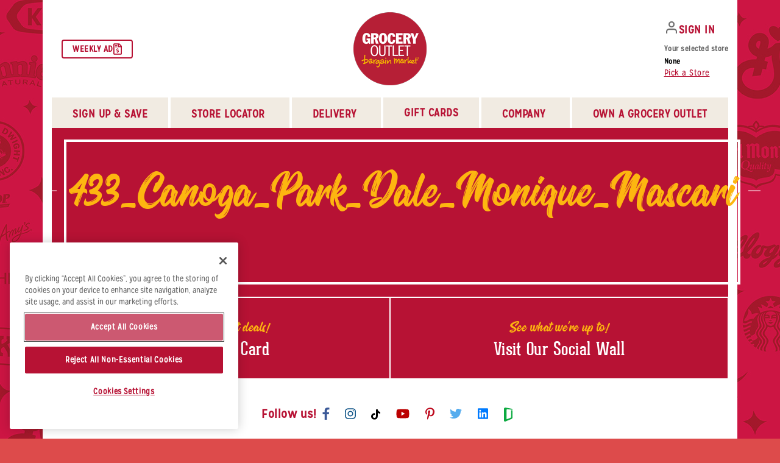

--- FILE ---
content_type: text/html; charset=UTF-8
request_url: https://www.groceryoutlet.com/grand-opening/canoga-park-ca/433_canoga_park_dale_monique_mascari
body_size: 38945
content:
<!DOCTYPE html>
<html class="no-js" lang="en-US">

<head>

	<script type="text/javascript">
		document.documentElement.className = document.documentElement.className.replace("no-js", "js");
		window.site_url = 'https://www.groceryoutlet.com';
		window.ajaxurl =
			'https://www.groceryoutlet.com/wp-admin/admin-ajax.php';
		window.theme_base_url = 'https://www.groceryoutlet.com/wp-content/themes/digital_attic';
	</script>
	<meta
		charset="UTF-8">
	<meta name="viewport" content="width=device-width">
	<title>
		433_Canoga_Park_Dale_Monique_Mascari - Grocery Outlet	</title>
	<link rel="profile" href="http://gmpg.org/xfn/11">
	<link rel="pingback"
		href="https://www.groceryoutlet.com/xmlrpc.php">
	<meta name='robots' content='index, follow, max-image-preview:large, max-snippet:-1, max-video-preview:-1' />
	<style>img:is([sizes="auto" i], [sizes^="auto," i]) { contain-intrinsic-size: 3000px 1500px }</style>
	<!-- CookiePro Cookies Consent Notice start for groceryoutlet.com -->

<script src="https://cookie-cdn.cookiepro.com/scripttemplates/otSDKStub.js"  type="text/javascript" charset="UTF-8" data-domain-script="e2198529-2c90-40b2-933e-4522c784c099" ></script>
<script type="text/javascript">
function OptanonWrapper() { }
</script>
<!-- CookiePro Cookies Consent Notice end for groceryoutlet.com -->
	<!-- This site is optimized with the Yoast SEO plugin v25.4 - https://yoast.com/wordpress/plugins/seo/ -->
	<link rel="canonical" href="https://www.groceryoutlet.com/grand-opening/canoga-park-ca/433_canoga_park_dale_monique_mascari/" />
	<meta property="og:locale" content="en_US" />
	<meta property="og:type" content="article" />
	<meta property="og:title" content="433_Canoga_Park_Dale_Monique_Mascari - Grocery Outlet" />
	<meta property="og:url" content="https://www.groceryoutlet.com/grand-opening/canoga-park-ca/433_canoga_park_dale_monique_mascari/" />
	<meta property="og:site_name" content="Grocery Outlet" />
	<meta property="article:modified_time" content="2020-08-13T01:44:49+00:00" />
	<meta property="og:image" content="https://www.groceryoutlet.com/grand-opening/canoga-park-ca/433_canoga_park_dale_monique_mascari" />
	<meta property="og:image:width" content="600" />
	<meta property="og:image:height" content="600" />
	<meta property="og:image:type" content="image/jpeg" />
	<meta name="twitter:card" content="summary_large_image" />
	<script type="application/ld+json" class="yoast-schema-graph">{"@context":"https://schema.org","@graph":[{"@type":"WebPage","@id":"https://www.groceryoutlet.com/grand-opening/canoga-park-ca/433_canoga_park_dale_monique_mascari/","url":"https://www.groceryoutlet.com/grand-opening/canoga-park-ca/433_canoga_park_dale_monique_mascari/","name":"433_Canoga_Park_Dale_Monique_Mascari - Grocery Outlet","isPartOf":{"@id":"https://www.groceryoutlet.com/#website"},"primaryImageOfPage":{"@id":"https://www.groceryoutlet.com/grand-opening/canoga-park-ca/433_canoga_park_dale_monique_mascari/#primaryimage"},"image":{"@id":"https://www.groceryoutlet.com/grand-opening/canoga-park-ca/433_canoga_park_dale_monique_mascari/#primaryimage"},"thumbnailUrl":"https://www.groceryoutlet.com/wp-content/uploads/2020/04/433_Canoga_Park_Dale_Monique_Mascari-1.jpg","datePublished":"2020-08-13T01:44:32+00:00","dateModified":"2020-08-13T01:44:49+00:00","breadcrumb":{"@id":"https://www.groceryoutlet.com/grand-opening/canoga-park-ca/433_canoga_park_dale_monique_mascari/#breadcrumb"},"inLanguage":"en-US","potentialAction":[{"@type":"ReadAction","target":["https://www.groceryoutlet.com/grand-opening/canoga-park-ca/433_canoga_park_dale_monique_mascari/"]}]},{"@type":"ImageObject","inLanguage":"en-US","@id":"https://www.groceryoutlet.com/grand-opening/canoga-park-ca/433_canoga_park_dale_monique_mascari/#primaryimage","url":"https://www.groceryoutlet.com/wp-content/uploads/2020/04/433_Canoga_Park_Dale_Monique_Mascari-1.jpg","contentUrl":"https://www.groceryoutlet.com/wp-content/uploads/2020/04/433_Canoga_Park_Dale_Monique_Mascari-1.jpg","width":600,"height":600,"caption":"Dale & Monique Mascari"},{"@type":"BreadcrumbList","@id":"https://www.groceryoutlet.com/grand-opening/canoga-park-ca/433_canoga_park_dale_monique_mascari/#breadcrumb","itemListElement":[{"@type":"ListItem","position":1,"name":"Home","item":"https://www.groceryoutlet.com/"},{"@type":"ListItem","position":2,"name":"Canoga Park, CA","item":"https://www.groceryoutlet.com/grand-opening/canoga-park-ca"},{"@type":"ListItem","position":3,"name":"433_Canoga_Park_Dale_Monique_Mascari"}]},{"@type":"WebSite","@id":"https://www.groceryoutlet.com/#website","url":"https://www.groceryoutlet.com/","name":"Grocery Outlet","description":"","potentialAction":[{"@type":"SearchAction","target":{"@type":"EntryPoint","urlTemplate":"https://www.groceryoutlet.com/?s={search_term_string}"},"query-input":{"@type":"PropertyValueSpecification","valueRequired":true,"valueName":"search_term_string"}}],"inLanguage":"en-US"}]}</script>
	<!-- / Yoast SEO plugin. -->


<link rel='dns-prefetch' href='//maps.googleapis.com' />
<link rel='dns-prefetch' href='//www.google.com' />
<link rel='dns-prefetch' href='//fonts.googleapis.com' />
<link rel='dns-prefetch' href='//cdn.datatables.net' />
<script type="text/javascript">
/* <![CDATA[ */
window._wpemojiSettings = {"baseUrl":"https:\/\/s.w.org\/images\/core\/emoji\/16.0.1\/72x72\/","ext":".png","svgUrl":"https:\/\/s.w.org\/images\/core\/emoji\/16.0.1\/svg\/","svgExt":".svg","source":{"concatemoji":"https:\/\/www.groceryoutlet.com\/wp-includes\/js\/wp-emoji-release.min.js?ver=6.8.2"}};
/*! This file is auto-generated */
!function(s,n){var o,i,e;function c(e){try{var t={supportTests:e,timestamp:(new Date).valueOf()};sessionStorage.setItem(o,JSON.stringify(t))}catch(e){}}function p(e,t,n){e.clearRect(0,0,e.canvas.width,e.canvas.height),e.fillText(t,0,0);var t=new Uint32Array(e.getImageData(0,0,e.canvas.width,e.canvas.height).data),a=(e.clearRect(0,0,e.canvas.width,e.canvas.height),e.fillText(n,0,0),new Uint32Array(e.getImageData(0,0,e.canvas.width,e.canvas.height).data));return t.every(function(e,t){return e===a[t]})}function u(e,t){e.clearRect(0,0,e.canvas.width,e.canvas.height),e.fillText(t,0,0);for(var n=e.getImageData(16,16,1,1),a=0;a<n.data.length;a++)if(0!==n.data[a])return!1;return!0}function f(e,t,n,a){switch(t){case"flag":return n(e,"\ud83c\udff3\ufe0f\u200d\u26a7\ufe0f","\ud83c\udff3\ufe0f\u200b\u26a7\ufe0f")?!1:!n(e,"\ud83c\udde8\ud83c\uddf6","\ud83c\udde8\u200b\ud83c\uddf6")&&!n(e,"\ud83c\udff4\udb40\udc67\udb40\udc62\udb40\udc65\udb40\udc6e\udb40\udc67\udb40\udc7f","\ud83c\udff4\u200b\udb40\udc67\u200b\udb40\udc62\u200b\udb40\udc65\u200b\udb40\udc6e\u200b\udb40\udc67\u200b\udb40\udc7f");case"emoji":return!a(e,"\ud83e\udedf")}return!1}function g(e,t,n,a){var r="undefined"!=typeof WorkerGlobalScope&&self instanceof WorkerGlobalScope?new OffscreenCanvas(300,150):s.createElement("canvas"),o=r.getContext("2d",{willReadFrequently:!0}),i=(o.textBaseline="top",o.font="600 32px Arial",{});return e.forEach(function(e){i[e]=t(o,e,n,a)}),i}function t(e){var t=s.createElement("script");t.src=e,t.defer=!0,s.head.appendChild(t)}"undefined"!=typeof Promise&&(o="wpEmojiSettingsSupports",i=["flag","emoji"],n.supports={everything:!0,everythingExceptFlag:!0},e=new Promise(function(e){s.addEventListener("DOMContentLoaded",e,{once:!0})}),new Promise(function(t){var n=function(){try{var e=JSON.parse(sessionStorage.getItem(o));if("object"==typeof e&&"number"==typeof e.timestamp&&(new Date).valueOf()<e.timestamp+604800&&"object"==typeof e.supportTests)return e.supportTests}catch(e){}return null}();if(!n){if("undefined"!=typeof Worker&&"undefined"!=typeof OffscreenCanvas&&"undefined"!=typeof URL&&URL.createObjectURL&&"undefined"!=typeof Blob)try{var e="postMessage("+g.toString()+"("+[JSON.stringify(i),f.toString(),p.toString(),u.toString()].join(",")+"));",a=new Blob([e],{type:"text/javascript"}),r=new Worker(URL.createObjectURL(a),{name:"wpTestEmojiSupports"});return void(r.onmessage=function(e){c(n=e.data),r.terminate(),t(n)})}catch(e){}c(n=g(i,f,p,u))}t(n)}).then(function(e){for(var t in e)n.supports[t]=e[t],n.supports.everything=n.supports.everything&&n.supports[t],"flag"!==t&&(n.supports.everythingExceptFlag=n.supports.everythingExceptFlag&&n.supports[t]);n.supports.everythingExceptFlag=n.supports.everythingExceptFlag&&!n.supports.flag,n.DOMReady=!1,n.readyCallback=function(){n.DOMReady=!0}}).then(function(){return e}).then(function(){var e;n.supports.everything||(n.readyCallback(),(e=n.source||{}).concatemoji?t(e.concatemoji):e.wpemoji&&e.twemoji&&(t(e.twemoji),t(e.wpemoji)))}))}((window,document),window._wpemojiSettings);
/* ]]> */
</script>
<style id='wp-emoji-styles-inline-css' type='text/css'>

	img.wp-smiley, img.emoji {
		display: inline !important;
		border: none !important;
		box-shadow: none !important;
		height: 1em !important;
		width: 1em !important;
		margin: 0 0.07em !important;
		vertical-align: -0.1em !important;
		background: none !important;
		padding: 0 !important;
	}
</style>
<link rel='stylesheet' id='wp-block-library-css' href='https://www.groceryoutlet.com/wp-includes/css/dist/block-library/style.min.css?ver=6.8.2' type='text/css' media='all' />
<style id='classic-theme-styles-inline-css' type='text/css'>
/*! This file is auto-generated */
.wp-block-button__link{color:#fff;background-color:#32373c;border-radius:9999px;box-shadow:none;text-decoration:none;padding:calc(.667em + 2px) calc(1.333em + 2px);font-size:1.125em}.wp-block-file__button{background:#32373c;color:#fff;text-decoration:none}
</style>
<style id='global-styles-inline-css' type='text/css'>
:root{--wp--preset--aspect-ratio--square: 1;--wp--preset--aspect-ratio--4-3: 4/3;--wp--preset--aspect-ratio--3-4: 3/4;--wp--preset--aspect-ratio--3-2: 3/2;--wp--preset--aspect-ratio--2-3: 2/3;--wp--preset--aspect-ratio--16-9: 16/9;--wp--preset--aspect-ratio--9-16: 9/16;--wp--preset--color--black: #000000;--wp--preset--color--cyan-bluish-gray: #abb8c3;--wp--preset--color--white: #ffffff;--wp--preset--color--pale-pink: #f78da7;--wp--preset--color--vivid-red: #cf2e2e;--wp--preset--color--luminous-vivid-orange: #ff6900;--wp--preset--color--luminous-vivid-amber: #fcb900;--wp--preset--color--light-green-cyan: #7bdcb5;--wp--preset--color--vivid-green-cyan: #00d084;--wp--preset--color--pale-cyan-blue: #8ed1fc;--wp--preset--color--vivid-cyan-blue: #0693e3;--wp--preset--color--vivid-purple: #9b51e0;--wp--preset--gradient--vivid-cyan-blue-to-vivid-purple: linear-gradient(135deg,rgba(6,147,227,1) 0%,rgb(155,81,224) 100%);--wp--preset--gradient--light-green-cyan-to-vivid-green-cyan: linear-gradient(135deg,rgb(122,220,180) 0%,rgb(0,208,130) 100%);--wp--preset--gradient--luminous-vivid-amber-to-luminous-vivid-orange: linear-gradient(135deg,rgba(252,185,0,1) 0%,rgba(255,105,0,1) 100%);--wp--preset--gradient--luminous-vivid-orange-to-vivid-red: linear-gradient(135deg,rgba(255,105,0,1) 0%,rgb(207,46,46) 100%);--wp--preset--gradient--very-light-gray-to-cyan-bluish-gray: linear-gradient(135deg,rgb(238,238,238) 0%,rgb(169,184,195) 100%);--wp--preset--gradient--cool-to-warm-spectrum: linear-gradient(135deg,rgb(74,234,220) 0%,rgb(151,120,209) 20%,rgb(207,42,186) 40%,rgb(238,44,130) 60%,rgb(251,105,98) 80%,rgb(254,248,76) 100%);--wp--preset--gradient--blush-light-purple: linear-gradient(135deg,rgb(255,206,236) 0%,rgb(152,150,240) 100%);--wp--preset--gradient--blush-bordeaux: linear-gradient(135deg,rgb(254,205,165) 0%,rgb(254,45,45) 50%,rgb(107,0,62) 100%);--wp--preset--gradient--luminous-dusk: linear-gradient(135deg,rgb(255,203,112) 0%,rgb(199,81,192) 50%,rgb(65,88,208) 100%);--wp--preset--gradient--pale-ocean: linear-gradient(135deg,rgb(255,245,203) 0%,rgb(182,227,212) 50%,rgb(51,167,181) 100%);--wp--preset--gradient--electric-grass: linear-gradient(135deg,rgb(202,248,128) 0%,rgb(113,206,126) 100%);--wp--preset--gradient--midnight: linear-gradient(135deg,rgb(2,3,129) 0%,rgb(40,116,252) 100%);--wp--preset--font-size--small: 13px;--wp--preset--font-size--medium: 20px;--wp--preset--font-size--large: 36px;--wp--preset--font-size--x-large: 42px;--wp--preset--spacing--20: 0.44rem;--wp--preset--spacing--30: 0.67rem;--wp--preset--spacing--40: 1rem;--wp--preset--spacing--50: 1.5rem;--wp--preset--spacing--60: 2.25rem;--wp--preset--spacing--70: 3.38rem;--wp--preset--spacing--80: 5.06rem;--wp--preset--shadow--natural: 6px 6px 9px rgba(0, 0, 0, 0.2);--wp--preset--shadow--deep: 12px 12px 50px rgba(0, 0, 0, 0.4);--wp--preset--shadow--sharp: 6px 6px 0px rgba(0, 0, 0, 0.2);--wp--preset--shadow--outlined: 6px 6px 0px -3px rgba(255, 255, 255, 1), 6px 6px rgba(0, 0, 0, 1);--wp--preset--shadow--crisp: 6px 6px 0px rgba(0, 0, 0, 1);}:where(.is-layout-flex){gap: 0.5em;}:where(.is-layout-grid){gap: 0.5em;}body .is-layout-flex{display: flex;}.is-layout-flex{flex-wrap: wrap;align-items: center;}.is-layout-flex > :is(*, div){margin: 0;}body .is-layout-grid{display: grid;}.is-layout-grid > :is(*, div){margin: 0;}:where(.wp-block-columns.is-layout-flex){gap: 2em;}:where(.wp-block-columns.is-layout-grid){gap: 2em;}:where(.wp-block-post-template.is-layout-flex){gap: 1.25em;}:where(.wp-block-post-template.is-layout-grid){gap: 1.25em;}.has-black-color{color: var(--wp--preset--color--black) !important;}.has-cyan-bluish-gray-color{color: var(--wp--preset--color--cyan-bluish-gray) !important;}.has-white-color{color: var(--wp--preset--color--white) !important;}.has-pale-pink-color{color: var(--wp--preset--color--pale-pink) !important;}.has-vivid-red-color{color: var(--wp--preset--color--vivid-red) !important;}.has-luminous-vivid-orange-color{color: var(--wp--preset--color--luminous-vivid-orange) !important;}.has-luminous-vivid-amber-color{color: var(--wp--preset--color--luminous-vivid-amber) !important;}.has-light-green-cyan-color{color: var(--wp--preset--color--light-green-cyan) !important;}.has-vivid-green-cyan-color{color: var(--wp--preset--color--vivid-green-cyan) !important;}.has-pale-cyan-blue-color{color: var(--wp--preset--color--pale-cyan-blue) !important;}.has-vivid-cyan-blue-color{color: var(--wp--preset--color--vivid-cyan-blue) !important;}.has-vivid-purple-color{color: var(--wp--preset--color--vivid-purple) !important;}.has-black-background-color{background-color: var(--wp--preset--color--black) !important;}.has-cyan-bluish-gray-background-color{background-color: var(--wp--preset--color--cyan-bluish-gray) !important;}.has-white-background-color{background-color: var(--wp--preset--color--white) !important;}.has-pale-pink-background-color{background-color: var(--wp--preset--color--pale-pink) !important;}.has-vivid-red-background-color{background-color: var(--wp--preset--color--vivid-red) !important;}.has-luminous-vivid-orange-background-color{background-color: var(--wp--preset--color--luminous-vivid-orange) !important;}.has-luminous-vivid-amber-background-color{background-color: var(--wp--preset--color--luminous-vivid-amber) !important;}.has-light-green-cyan-background-color{background-color: var(--wp--preset--color--light-green-cyan) !important;}.has-vivid-green-cyan-background-color{background-color: var(--wp--preset--color--vivid-green-cyan) !important;}.has-pale-cyan-blue-background-color{background-color: var(--wp--preset--color--pale-cyan-blue) !important;}.has-vivid-cyan-blue-background-color{background-color: var(--wp--preset--color--vivid-cyan-blue) !important;}.has-vivid-purple-background-color{background-color: var(--wp--preset--color--vivid-purple) !important;}.has-black-border-color{border-color: var(--wp--preset--color--black) !important;}.has-cyan-bluish-gray-border-color{border-color: var(--wp--preset--color--cyan-bluish-gray) !important;}.has-white-border-color{border-color: var(--wp--preset--color--white) !important;}.has-pale-pink-border-color{border-color: var(--wp--preset--color--pale-pink) !important;}.has-vivid-red-border-color{border-color: var(--wp--preset--color--vivid-red) !important;}.has-luminous-vivid-orange-border-color{border-color: var(--wp--preset--color--luminous-vivid-orange) !important;}.has-luminous-vivid-amber-border-color{border-color: var(--wp--preset--color--luminous-vivid-amber) !important;}.has-light-green-cyan-border-color{border-color: var(--wp--preset--color--light-green-cyan) !important;}.has-vivid-green-cyan-border-color{border-color: var(--wp--preset--color--vivid-green-cyan) !important;}.has-pale-cyan-blue-border-color{border-color: var(--wp--preset--color--pale-cyan-blue) !important;}.has-vivid-cyan-blue-border-color{border-color: var(--wp--preset--color--vivid-cyan-blue) !important;}.has-vivid-purple-border-color{border-color: var(--wp--preset--color--vivid-purple) !important;}.has-vivid-cyan-blue-to-vivid-purple-gradient-background{background: var(--wp--preset--gradient--vivid-cyan-blue-to-vivid-purple) !important;}.has-light-green-cyan-to-vivid-green-cyan-gradient-background{background: var(--wp--preset--gradient--light-green-cyan-to-vivid-green-cyan) !important;}.has-luminous-vivid-amber-to-luminous-vivid-orange-gradient-background{background: var(--wp--preset--gradient--luminous-vivid-amber-to-luminous-vivid-orange) !important;}.has-luminous-vivid-orange-to-vivid-red-gradient-background{background: var(--wp--preset--gradient--luminous-vivid-orange-to-vivid-red) !important;}.has-very-light-gray-to-cyan-bluish-gray-gradient-background{background: var(--wp--preset--gradient--very-light-gray-to-cyan-bluish-gray) !important;}.has-cool-to-warm-spectrum-gradient-background{background: var(--wp--preset--gradient--cool-to-warm-spectrum) !important;}.has-blush-light-purple-gradient-background{background: var(--wp--preset--gradient--blush-light-purple) !important;}.has-blush-bordeaux-gradient-background{background: var(--wp--preset--gradient--blush-bordeaux) !important;}.has-luminous-dusk-gradient-background{background: var(--wp--preset--gradient--luminous-dusk) !important;}.has-pale-ocean-gradient-background{background: var(--wp--preset--gradient--pale-ocean) !important;}.has-electric-grass-gradient-background{background: var(--wp--preset--gradient--electric-grass) !important;}.has-midnight-gradient-background{background: var(--wp--preset--gradient--midnight) !important;}.has-small-font-size{font-size: var(--wp--preset--font-size--small) !important;}.has-medium-font-size{font-size: var(--wp--preset--font-size--medium) !important;}.has-large-font-size{font-size: var(--wp--preset--font-size--large) !important;}.has-x-large-font-size{font-size: var(--wp--preset--font-size--x-large) !important;}
:where(.wp-block-post-template.is-layout-flex){gap: 1.25em;}:where(.wp-block-post-template.is-layout-grid){gap: 1.25em;}
:where(.wp-block-columns.is-layout-flex){gap: 2em;}:where(.wp-block-columns.is-layout-grid){gap: 2em;}
:root :where(.wp-block-pullquote){font-size: 1.5em;line-height: 1.6;}
</style>
<link rel='stylesheet' id='dashicons-css' href='https://www.groceryoutlet.com/wp-includes/css/dashicons.min.css?ver=6.8.2' type='text/css' media='all' />
<link rel='stylesheet' id='megamenu-fontawesome-css' href='https://www.groceryoutlet.com/wp-content/plugins/megamenu-pro/icons/fontawesome/css/font-awesome.min.css?ver=1.6.5' type='text/css' media='all' />
<link rel='stylesheet' id='megamenu-genericons-css' href='https://www.groceryoutlet.com/wp-content/plugins/megamenu-pro/icons/genericons/genericons/genericons.css?ver=1.6.5' type='text/css' media='all' />
<link rel='stylesheet' id='font-css' href='https://fonts.googleapis.com/css?family=Roboto%3A300%2C400%2C700%7CPatua+One&#038;ver=1.0.0' type='text/css' media='all' />
<link rel='stylesheet' id='tablesCSSs-css' href='//cdn.datatables.net/1.10.24/css/jquery.dataTables.min.css?ver=6.8.2' type='text/css' media='all' />
<link rel='stylesheet' id='style-css' href='https://www.groceryoutlet.com/wp-content/themes/digital_attic/style.css?ver=1.0.1028' type='text/css' media='all' />
<link rel='stylesheet' id='custom-style-css' href='https://www.groceryoutlet.com/wp-content/themes/digital_attic/css/custom.css?ver=1.4' type='text/css' media='all' />
<link rel='stylesheet' id='custom-scrollbar-style-css' href='https://www.groceryoutlet.com/wp-content/themes/digital_attic/css/jquery.mCustomScrollbar.min.css?ver=1.2' type='text/css' media='all' />
<link rel='stylesheet' id='heateor_sss_frontend_css-css' href='https://www.groceryoutlet.com/wp-content/plugins/sassy-social-share/public/css/sassy-social-share-public.css?ver=3.3.76' type='text/css' media='all' />
<style id='heateor_sss_frontend_css-inline-css' type='text/css'>
.heateor_sss_button_instagram span.heateor_sss_svg,a.heateor_sss_instagram span.heateor_sss_svg{background:radial-gradient(circle at 30% 107%,#fdf497 0,#fdf497 5%,#fd5949 45%,#d6249f 60%,#285aeb 90%)}.heateor_sss_horizontal_sharing .heateor_sss_svg,.heateor_sss_standard_follow_icons_container .heateor_sss_svg{color:#fff;border-width:0px;border-style:solid;border-color:transparent}.heateor_sss_horizontal_sharing .heateorSssTCBackground{color:#666}.heateor_sss_horizontal_sharing span.heateor_sss_svg:hover,.heateor_sss_standard_follow_icons_container span.heateor_sss_svg:hover{border-color:transparent;}.heateor_sss_vertical_sharing span.heateor_sss_svg,.heateor_sss_floating_follow_icons_container span.heateor_sss_svg{color:#fff;border-width:0px;border-style:solid;border-color:transparent;}.heateor_sss_vertical_sharing .heateorSssTCBackground{color:#666;}.heateor_sss_vertical_sharing span.heateor_sss_svg:hover,.heateor_sss_floating_follow_icons_container span.heateor_sss_svg:hover{border-color:transparent;}@media screen and (max-width:783px) {.heateor_sss_vertical_sharing{display:none!important}}div.heateor_sss_sharing_title{text-align:center}div.heateor_sss_sharing_ul{width:100%;text-align:center;}div.heateor_sss_horizontal_sharing div.heateor_sss_sharing_ul a{float:none!important;display:inline-block;}
</style>
<script type="text/javascript" src="https://maps.googleapis.com/maps/api/js?key=AIzaSyD6Q-2ej73jQbLI5qMTNAcHuJglHCSxSXA&amp;ver=6.8.2" id="gmaps-js"></script>
<script type="text/javascript" id="g-recaptcha-js-extra">
/* <![CDATA[ */
var recaptcha = {"public":"6Lc4uq0rAAAAAAlXEI4bhheh5RachAae2H-nWomx"};
/* ]]> */
</script>
<script type="text/javascript" src="https://www.google.com/recaptcha/api.js?ver=6.8.2" id="g-recaptcha-js"></script>
<script type="text/javascript" src="https://code.jquery.com/jquery-3.3.1.min.js?ver=3.3.1" id="jquery-js"></script>
<script type="text/javascript" id="jquery-js-after">
/* <![CDATA[ */
window.jQuery || document.write('<script type="text/javascript" src="https://www.groceryoutlet.com/wp-content/themes/digital_attic/js/jquery-3.3.1.min.js"><\/script>')
var BASEURL = "https://www.groceryoutlet.com";
/* ]]> */
</script>
<script type="text/javascript" src="https://www.groceryoutlet.com/wp-includes/js/dist/vendor/lodash.min.js?ver=4.17.21" id="lodash-js"></script>
<script type="text/javascript" id="lodash-js-after">
/* <![CDATA[ */
window.lodash = _.noConflict();
/* ]]> */
</script>
<script type="text/javascript" src="https://www.groceryoutlet.com/wp-includes/js/dist/vendor/moment.min.js?ver=2.30.1" id="moment-js"></script>
<script type="text/javascript" id="moment-js-after">
/* <![CDATA[ */
moment.updateLocale( 'en_US', {"months":["January","February","March","April","May","June","July","August","September","October","November","December"],"monthsShort":["Jan","Feb","Mar","Apr","May","Jun","Jul","Aug","Sep","Oct","Nov","Dec"],"weekdays":["Sunday","Monday","Tuesday","Wednesday","Thursday","Friday","Saturday"],"weekdaysShort":["Sun","Mon","Tue","Wed","Thu","Fri","Sat"],"week":{"dow":1},"longDateFormat":{"LT":"g:i a","LTS":null,"L":null,"LL":"F j, Y","LLL":"F j, Y g:i a","LLLL":null}} );
/* ]]> */
</script>
<script type="text/javascript" src="https://www.groceryoutlet.com/wp-content/themes/digital_attic/js/fa/all.min.js?ver=5.6.1" id="fa-all-js"></script>
<script type="text/javascript" src="https://www.groceryoutlet.com/wp-content/themes/digital_attic/js/bootstrap.bundle.min.js?ver=4.1.3" id="bootstrap.bundle.min.js-js"></script>
<script type="text/javascript" src="//cdn.datatables.net/1.10.24/js/jquery.dataTables.min.js?ver=1.10.24" id="dataTables-js"></script>
<script type="text/javascript" src="https://www.groceryoutlet.com/wp-content/themes/digital_attic/js/main.min.js?ver=1.0.1218" id="jquery.main-js"></script>
<link rel="https://api.w.org/" href="https://www.groceryoutlet.com/wp-json/" /><link rel="alternate" title="JSON" type="application/json" href="https://www.groceryoutlet.com/wp-json/wp/v2/media/19715" /><link rel="EditURI" type="application/rsd+xml" title="RSD" href="https://www.groceryoutlet.com/xmlrpc.php?rsd" />
<meta name="generator" content="WordPress 6.8.2" />
<link rel='shortlink' href='https://www.groceryoutlet.com/?p=19715' />
<link rel="alternate" title="oEmbed (JSON)" type="application/json+oembed" href="https://www.groceryoutlet.com/wp-json/oembed/1.0/embed?url=https%3A%2F%2Fwww.groceryoutlet.com%2Fgrand-opening%2Fcanoga-park-ca%2F433_canoga_park_dale_monique_mascari" />
<link rel="alternate" title="oEmbed (XML)" type="text/xml+oembed" href="https://www.groceryoutlet.com/wp-json/oembed/1.0/embed?url=https%3A%2F%2Fwww.groceryoutlet.com%2Fgrand-opening%2Fcanoga-park-ca%2F433_canoga_park_dale_monique_mascari&#038;format=xml" />
<link rel="manifest" href="/manifest.json"><link rel="icon" href="https://www.groceryoutlet.com/wp-content/uploads/2019/01/cropped-favicon-32x32.jpg" sizes="32x32" />
<link rel="icon" href="https://www.groceryoutlet.com/wp-content/uploads/2019/01/cropped-favicon-192x192.jpg" sizes="192x192" />
<link rel="apple-touch-icon" href="https://www.groceryoutlet.com/wp-content/uploads/2019/01/cropped-favicon-180x180.jpg" />
<meta name="msapplication-TileImage" content="https://www.groceryoutlet.com/wp-content/uploads/2019/01/cropped-favicon-270x270.jpg" />
		<style type="text/css" id="wp-custom-css">
			
li#mega-menu-item-15111 {
    display: none !important;
}
.section-home.section-home-social{
	display: none;
}		</style>
		<style type="text/css">/** Tuesday 21st January 2025 08:39:05 GMT (core) **//** THIS FILE IS AUTOMATICALLY GENERATED - DO NOT MAKE MANUAL EDITS! **//** Custom CSS should be added to Mega Menu > Menu Themes > Custom Styling **/.mega-menu-last-modified-1737448745 { content: 'Tuesday 21st January 2025 08:39:05 GMT'; }#mega-menu-wrap-primary, #mega-menu-wrap-primary #mega-menu-primary, #mega-menu-wrap-primary #mega-menu-primary ul.mega-sub-menu, #mega-menu-wrap-primary #mega-menu-primary li.mega-menu-item, #mega-menu-wrap-primary #mega-menu-primary li.mega-menu-row, #mega-menu-wrap-primary #mega-menu-primary li.mega-menu-column, #mega-menu-wrap-primary #mega-menu-primary a.mega-menu-link, #mega-menu-wrap-primary #mega-menu-primary span.mega-menu-badge {transition: none;border-radius: 0;box-shadow: none;background: none;border: 0;bottom: auto;box-sizing: border-box;clip: auto;color: #000;display: block;float: none;font-family: inherit;font-size: 14px;height: auto;left: auto;line-height: 1.7;list-style-type: none;margin: 0;min-height: auto;max-height: none;min-width: auto;max-width: none;opacity: 1;outline: none;overflow: visible;padding: 0;position: relative;pointer-events: auto;right: auto;text-align: left;text-decoration: none;text-indent: 0;text-transform: none;transform: none;top: auto;vertical-align: baseline;visibility: inherit;width: auto;word-wrap: break-word;white-space: normal;}#mega-menu-wrap-primary:before, #mega-menu-wrap-primary #mega-menu-primary:before, #mega-menu-wrap-primary #mega-menu-primary ul.mega-sub-menu:before, #mega-menu-wrap-primary #mega-menu-primary li.mega-menu-item:before, #mega-menu-wrap-primary #mega-menu-primary li.mega-menu-row:before, #mega-menu-wrap-primary #mega-menu-primary li.mega-menu-column:before, #mega-menu-wrap-primary #mega-menu-primary a.mega-menu-link:before, #mega-menu-wrap-primary #mega-menu-primary span.mega-menu-badge:before, #mega-menu-wrap-primary:after, #mega-menu-wrap-primary #mega-menu-primary:after, #mega-menu-wrap-primary #mega-menu-primary ul.mega-sub-menu:after, #mega-menu-wrap-primary #mega-menu-primary li.mega-menu-item:after, #mega-menu-wrap-primary #mega-menu-primary li.mega-menu-row:after, #mega-menu-wrap-primary #mega-menu-primary li.mega-menu-column:after, #mega-menu-wrap-primary #mega-menu-primary a.mega-menu-link:after, #mega-menu-wrap-primary #mega-menu-primary span.mega-menu-badge:after {display: none;}#mega-menu-wrap-primary {border-radius: 0;}@media only screen and (min-width: 993px) {#mega-menu-wrap-primary {background: rgba(34, 34, 34, 0);}}#mega-menu-wrap-primary.mega-keyboard-navigation .mega-menu-toggle:focus, #mega-menu-wrap-primary.mega-keyboard-navigation .mega-toggle-block:focus, #mega-menu-wrap-primary.mega-keyboard-navigation .mega-toggle-block a:focus, #mega-menu-wrap-primary.mega-keyboard-navigation .mega-toggle-block .mega-search input[type=text]:focus, #mega-menu-wrap-primary.mega-keyboard-navigation .mega-toggle-block button.mega-toggle-animated:focus, #mega-menu-wrap-primary.mega-keyboard-navigation #mega-menu-primary a:focus, #mega-menu-wrap-primary.mega-keyboard-navigation #mega-menu-primary input:focus, #mega-menu-wrap-primary.mega-keyboard-navigation #mega-menu-primary li.mega-menu-item a.mega-menu-link:focus {outline: 3px solid #109cde;outline-offset: -3px;}#mega-menu-wrap-primary.mega-keyboard-navigation .mega-toggle-block button.mega-toggle-animated:focus {outline-offset: 2px;}#mega-menu-wrap-primary.mega-keyboard-navigation > li.mega-menu-item > a.mega-menu-link:focus {background: #b71234;color: #fff;font-weight: normal;text-decoration: none;border-color: #fff;}@media only screen and (max-width: 992px) {#mega-menu-wrap-primary.mega-keyboard-navigation > li.mega-menu-item > a.mega-menu-link:focus {color: #b71234;background: #f1ebe2;}}#mega-menu-wrap-primary #mega-menu-primary {visibility: visible;text-align: center;padding: 0px 0px 0px 0px;}#mega-menu-wrap-primary #mega-menu-primary a.mega-menu-link {cursor: pointer;display: inline;}#mega-menu-wrap-primary #mega-menu-primary a.mega-menu-link .mega-description-group {vertical-align: middle;display: inline-block;transition: none;}#mega-menu-wrap-primary #mega-menu-primary a.mega-menu-link .mega-description-group .mega-menu-title, #mega-menu-wrap-primary #mega-menu-primary a.mega-menu-link .mega-description-group .mega-menu-description {transition: none;line-height: 1.5;display: block;}#mega-menu-wrap-primary #mega-menu-primary a.mega-menu-link .mega-description-group .mega-menu-description {font-style: italic;font-size: 0.8em;text-transform: none;font-weight: normal;}#mega-menu-wrap-primary #mega-menu-primary li.mega-menu-megamenu li.mega-menu-item.mega-icon-left.mega-has-description.mega-has-icon > a.mega-menu-link {display: flex;align-items: center;}#mega-menu-wrap-primary #mega-menu-primary li.mega-menu-megamenu li.mega-menu-item.mega-icon-left.mega-has-description.mega-has-icon > a.mega-menu-link:before {flex: 0 0 auto;align-self: flex-start;}#mega-menu-wrap-primary #mega-menu-primary li.mega-menu-tabbed.mega-menu-megamenu > ul.mega-sub-menu > li.mega-menu-item.mega-icon-left.mega-has-description.mega-has-icon > a.mega-menu-link {display: block;}#mega-menu-wrap-primary #mega-menu-primary li.mega-menu-item.mega-icon-top > a.mega-menu-link {display: table-cell;vertical-align: middle;line-height: initial;}#mega-menu-wrap-primary #mega-menu-primary li.mega-menu-item.mega-icon-top > a.mega-menu-link:before {display: block;margin: 0 0 6px 0;text-align: center;}#mega-menu-wrap-primary #mega-menu-primary li.mega-menu-item.mega-icon-top > a.mega-menu-link > span.mega-title-below {display: inline-block;transition: none;}@media only screen and (max-width: 992px) {#mega-menu-wrap-primary #mega-menu-primary > li.mega-menu-item.mega-icon-top > a.mega-menu-link {display: block;line-height: 40px;}#mega-menu-wrap-primary #mega-menu-primary > li.mega-menu-item.mega-icon-top > a.mega-menu-link:before {display: inline-block;margin: 0 6px 0 0;text-align: left;}}#mega-menu-wrap-primary #mega-menu-primary li.mega-menu-item.mega-icon-right > a.mega-menu-link:before {float: right;margin: 0 0 0 6px;}#mega-menu-wrap-primary #mega-menu-primary > li.mega-animating > ul.mega-sub-menu {pointer-events: none;}#mega-menu-wrap-primary #mega-menu-primary li.mega-disable-link > a.mega-menu-link, #mega-menu-wrap-primary #mega-menu-primary li.mega-menu-megamenu li.mega-disable-link > a.mega-menu-link {cursor: inherit;}#mega-menu-wrap-primary #mega-menu-primary li.mega-menu-item-has-children.mega-disable-link > a.mega-menu-link, #mega-menu-wrap-primary #mega-menu-primary li.mega-menu-megamenu > li.mega-menu-item-has-children.mega-disable-link > a.mega-menu-link {cursor: pointer;}#mega-menu-wrap-primary #mega-menu-primary p {margin-bottom: 10px;}#mega-menu-wrap-primary #mega-menu-primary input, #mega-menu-wrap-primary #mega-menu-primary img {max-width: 100%;}#mega-menu-wrap-primary #mega-menu-primary li.mega-menu-item > ul.mega-sub-menu {display: block;visibility: hidden;opacity: 1;pointer-events: auto;}@media only screen and (max-width: 992px) {#mega-menu-wrap-primary #mega-menu-primary li.mega-menu-item > ul.mega-sub-menu {display: none;visibility: visible;opacity: 1;}#mega-menu-wrap-primary #mega-menu-primary li.mega-menu-item.mega-toggle-on > ul.mega-sub-menu, #mega-menu-wrap-primary #mega-menu-primary li.mega-menu-megamenu.mega-menu-item.mega-toggle-on ul.mega-sub-menu {display: block;}#mega-menu-wrap-primary #mega-menu-primary li.mega-menu-megamenu.mega-menu-item.mega-toggle-on li.mega-hide-sub-menu-on-mobile > ul.mega-sub-menu, #mega-menu-wrap-primary #mega-menu-primary li.mega-hide-sub-menu-on-mobile > ul.mega-sub-menu {display: none;}}@media only screen and (min-width: 993px) {#mega-menu-wrap-primary #mega-menu-primary[data-effect="fade"] li.mega-menu-item > ul.mega-sub-menu {opacity: 0;transition: opacity 200ms ease-in, visibility 200ms ease-in;}#mega-menu-wrap-primary #mega-menu-primary[data-effect="fade"].mega-no-js li.mega-menu-item:hover > ul.mega-sub-menu, #mega-menu-wrap-primary #mega-menu-primary[data-effect="fade"].mega-no-js li.mega-menu-item:focus > ul.mega-sub-menu, #mega-menu-wrap-primary #mega-menu-primary[data-effect="fade"] li.mega-menu-item.mega-toggle-on > ul.mega-sub-menu, #mega-menu-wrap-primary #mega-menu-primary[data-effect="fade"] li.mega-menu-item.mega-menu-megamenu.mega-toggle-on ul.mega-sub-menu {opacity: 1;}#mega-menu-wrap-primary #mega-menu-primary[data-effect="fade_up"] li.mega-menu-item.mega-menu-megamenu > ul.mega-sub-menu, #mega-menu-wrap-primary #mega-menu-primary[data-effect="fade_up"] li.mega-menu-item.mega-menu-flyout ul.mega-sub-menu {opacity: 0;transform: translate(0, 10px);transition: opacity 200ms ease-in, transform 200ms ease-in, visibility 200ms ease-in;}#mega-menu-wrap-primary #mega-menu-primary[data-effect="fade_up"].mega-no-js li.mega-menu-item:hover > ul.mega-sub-menu, #mega-menu-wrap-primary #mega-menu-primary[data-effect="fade_up"].mega-no-js li.mega-menu-item:focus > ul.mega-sub-menu, #mega-menu-wrap-primary #mega-menu-primary[data-effect="fade_up"] li.mega-menu-item.mega-toggle-on > ul.mega-sub-menu, #mega-menu-wrap-primary #mega-menu-primary[data-effect="fade_up"] li.mega-menu-item.mega-menu-megamenu.mega-toggle-on ul.mega-sub-menu {opacity: 1;transform: translate(0, 0);}#mega-menu-wrap-primary #mega-menu-primary[data-effect="slide_up"] li.mega-menu-item.mega-menu-megamenu > ul.mega-sub-menu, #mega-menu-wrap-primary #mega-menu-primary[data-effect="slide_up"] li.mega-menu-item.mega-menu-flyout ul.mega-sub-menu {transform: translate(0, 10px);transition: transform 200ms ease-in, visibility 200ms ease-in;}#mega-menu-wrap-primary #mega-menu-primary[data-effect="slide_up"].mega-no-js li.mega-menu-item:hover > ul.mega-sub-menu, #mega-menu-wrap-primary #mega-menu-primary[data-effect="slide_up"].mega-no-js li.mega-menu-item:focus > ul.mega-sub-menu, #mega-menu-wrap-primary #mega-menu-primary[data-effect="slide_up"] li.mega-menu-item.mega-toggle-on > ul.mega-sub-menu, #mega-menu-wrap-primary #mega-menu-primary[data-effect="slide_up"] li.mega-menu-item.mega-menu-megamenu.mega-toggle-on ul.mega-sub-menu {transform: translate(0, 0);}}#mega-menu-wrap-primary #mega-menu-primary li.mega-menu-item.mega-menu-megamenu ul.mega-sub-menu li.mega-collapse-children > ul.mega-sub-menu {display: none;}#mega-menu-wrap-primary #mega-menu-primary li.mega-menu-item.mega-menu-megamenu ul.mega-sub-menu li.mega-collapse-children.mega-toggle-on > ul.mega-sub-menu {display: block;}#mega-menu-wrap-primary #mega-menu-primary.mega-no-js li.mega-menu-item:hover > ul.mega-sub-menu, #mega-menu-wrap-primary #mega-menu-primary.mega-no-js li.mega-menu-item:focus > ul.mega-sub-menu, #mega-menu-wrap-primary #mega-menu-primary li.mega-menu-item.mega-toggle-on > ul.mega-sub-menu {visibility: visible;}#mega-menu-wrap-primary #mega-menu-primary li.mega-menu-item.mega-menu-megamenu ul.mega-sub-menu ul.mega-sub-menu {visibility: inherit;opacity: 1;display: block;}#mega-menu-wrap-primary #mega-menu-primary li.mega-menu-item.mega-menu-megamenu ul.mega-sub-menu li.mega-1-columns > ul.mega-sub-menu > li.mega-menu-item {float: left;width: 100%;}#mega-menu-wrap-primary #mega-menu-primary li.mega-menu-item.mega-menu-megamenu ul.mega-sub-menu li.mega-2-columns > ul.mega-sub-menu > li.mega-menu-item {float: left;width: 50%;}#mega-menu-wrap-primary #mega-menu-primary li.mega-menu-item.mega-menu-megamenu ul.mega-sub-menu li.mega-3-columns > ul.mega-sub-menu > li.mega-menu-item {float: left;width: 33.33333%;}#mega-menu-wrap-primary #mega-menu-primary li.mega-menu-item.mega-menu-megamenu ul.mega-sub-menu li.mega-4-columns > ul.mega-sub-menu > li.mega-menu-item {float: left;width: 25%;}#mega-menu-wrap-primary #mega-menu-primary li.mega-menu-item.mega-menu-megamenu ul.mega-sub-menu li.mega-5-columns > ul.mega-sub-menu > li.mega-menu-item {float: left;width: 20%;}#mega-menu-wrap-primary #mega-menu-primary li.mega-menu-item.mega-menu-megamenu ul.mega-sub-menu li.mega-6-columns > ul.mega-sub-menu > li.mega-menu-item {float: left;width: 16.66667%;}#mega-menu-wrap-primary #mega-menu-primary li.mega-menu-item a[class^='dashicons']:before {font-family: dashicons;}#mega-menu-wrap-primary #mega-menu-primary li.mega-menu-item a.mega-menu-link:before {display: inline-block;font: inherit;font-family: dashicons;position: static;margin: 0 6px 0 0px;vertical-align: top;-webkit-font-smoothing: antialiased;-moz-osx-font-smoothing: grayscale;color: inherit;background: transparent;height: auto;width: auto;top: auto;}#mega-menu-wrap-primary #mega-menu-primary li.mega-menu-item.mega-hide-text a.mega-menu-link:before {margin: 0;}#mega-menu-wrap-primary #mega-menu-primary li.mega-menu-item.mega-hide-text li.mega-menu-item a.mega-menu-link:before {margin: 0 6px 0 0;}#mega-menu-wrap-primary #mega-menu-primary li.mega-align-bottom-left.mega-toggle-on > a.mega-menu-link {border-radius: 0;}#mega-menu-wrap-primary #mega-menu-primary li.mega-align-bottom-right > ul.mega-sub-menu {right: 0;}#mega-menu-wrap-primary #mega-menu-primary li.mega-align-bottom-right.mega-toggle-on > a.mega-menu-link {border-radius: 0;}#mega-menu-wrap-primary #mega-menu-primary > li.mega-menu-megamenu.mega-menu-item {position: static;}#mega-menu-wrap-primary #mega-menu-primary > li.mega-menu-item {margin: 0 0px 0 0;display: inline-block;height: auto;vertical-align: middle;}#mega-menu-wrap-primary #mega-menu-primary > li.mega-menu-item.mega-item-align-right {float: right;}@media only screen and (min-width: 993px) {#mega-menu-wrap-primary #mega-menu-primary > li.mega-menu-item.mega-item-align-right {margin: 0 0 0 0px;}}@media only screen and (min-width: 993px) {#mega-menu-wrap-primary #mega-menu-primary > li.mega-menu-item.mega-item-align-float-left {float: left;}}@media only screen and (min-width: 993px) {#mega-menu-wrap-primary #mega-menu-primary > li.mega-menu-item > a.mega-menu-link:hover {background: #b71234;color: #fff;font-weight: normal;text-decoration: none;border-color: #fff;}}#mega-menu-wrap-primary #mega-menu-primary > li.mega-menu-item.mega-toggle-on > a.mega-menu-link {background: #b71234;color: #fff;font-weight: normal;text-decoration: none;border-color: #fff;}@media only screen and (max-width: 992px) {#mega-menu-wrap-primary #mega-menu-primary > li.mega-menu-item.mega-toggle-on > a.mega-menu-link {color: #b71234;background: #f1ebe2;}}#mega-menu-wrap-primary #mega-menu-primary > li.mega-menu-item.mega-current-menu-item > a.mega-menu-link, #mega-menu-wrap-primary #mega-menu-primary > li.mega-menu-item.mega-current-menu-ancestor > a.mega-menu-link, #mega-menu-wrap-primary #mega-menu-primary > li.mega-menu-item.mega-current-page-ancestor > a.mega-menu-link {background: #b71234;color: #fff;font-weight: normal;text-decoration: none;border-color: #fff;}@media only screen and (max-width: 992px) {#mega-menu-wrap-primary #mega-menu-primary > li.mega-menu-item.mega-current-menu-item > a.mega-menu-link, #mega-menu-wrap-primary #mega-menu-primary > li.mega-menu-item.mega-current-menu-ancestor > a.mega-menu-link, #mega-menu-wrap-primary #mega-menu-primary > li.mega-menu-item.mega-current-page-ancestor > a.mega-menu-link {color: #b71234;background: #f1ebe2;}}#mega-menu-wrap-primary #mega-menu-primary > li.mega-menu-item > a.mega-menu-link {line-height: 40px;height: 40px;padding: 0px 10px 0px 10px;vertical-align: baseline;width: auto;display: block;color: #b71234;text-transform: uppercase;text-decoration: none;text-align: center;text-decoration: none;background: #f1ebe2;border-top: 0px solid #fff;border-left: 1px solid #fff;border-right: 0px solid #fff;border-bottom: 0px solid #fff;border-radius: 0;font-family: inherit;font-size: 14px;font-weight: normal;outline: none;}@media only screen and (min-width: 993px) {#mega-menu-wrap-primary #mega-menu-primary > li.mega-menu-item.mega-multi-line > a.mega-menu-link {line-height: inherit;display: table-cell;vertical-align: middle;}}@media only screen and (max-width: 992px) {#mega-menu-wrap-primary #mega-menu-primary > li.mega-menu-item.mega-multi-line > a.mega-menu-link br {display: none;}}@media only screen and (max-width: 992px) {#mega-menu-wrap-primary #mega-menu-primary > li.mega-menu-item {display: list-item;margin: 0;clear: both;border: 0;}#mega-menu-wrap-primary #mega-menu-primary > li.mega-menu-item.mega-item-align-right {float: none;}#mega-menu-wrap-primary #mega-menu-primary > li.mega-menu-item > a.mega-menu-link {border-radius: 0;border: 0;margin: 0;line-height: 40px;height: 40px;padding: 0 10px;background: transparent;text-align: left;color: #b71234;font-size: 14px;}}#mega-menu-wrap-primary #mega-menu-primary li.mega-menu-megamenu > ul.mega-sub-menu > li.mega-menu-row {width: 100%;float: left;}#mega-menu-wrap-primary #mega-menu-primary li.mega-menu-megamenu > ul.mega-sub-menu > li.mega-menu-row .mega-menu-column {float: left;min-height: 1px;}@media only screen and (min-width: 993px) {#mega-menu-wrap-primary #mega-menu-primary li.mega-menu-megamenu > ul.mega-sub-menu > li.mega-menu-row > ul.mega-sub-menu > li.mega-menu-columns-1-of-1 {width: 100%;}#mega-menu-wrap-primary #mega-menu-primary li.mega-menu-megamenu > ul.mega-sub-menu > li.mega-menu-row > ul.mega-sub-menu > li.mega-menu-columns-1-of-2 {width: 50%;}#mega-menu-wrap-primary #mega-menu-primary li.mega-menu-megamenu > ul.mega-sub-menu > li.mega-menu-row > ul.mega-sub-menu > li.mega-menu-columns-2-of-2 {width: 100%;}#mega-menu-wrap-primary #mega-menu-primary li.mega-menu-megamenu > ul.mega-sub-menu > li.mega-menu-row > ul.mega-sub-menu > li.mega-menu-columns-1-of-3 {width: 33.33333%;}#mega-menu-wrap-primary #mega-menu-primary li.mega-menu-megamenu > ul.mega-sub-menu > li.mega-menu-row > ul.mega-sub-menu > li.mega-menu-columns-2-of-3 {width: 66.66667%;}#mega-menu-wrap-primary #mega-menu-primary li.mega-menu-megamenu > ul.mega-sub-menu > li.mega-menu-row > ul.mega-sub-menu > li.mega-menu-columns-3-of-3 {width: 100%;}#mega-menu-wrap-primary #mega-menu-primary li.mega-menu-megamenu > ul.mega-sub-menu > li.mega-menu-row > ul.mega-sub-menu > li.mega-menu-columns-1-of-4 {width: 25%;}#mega-menu-wrap-primary #mega-menu-primary li.mega-menu-megamenu > ul.mega-sub-menu > li.mega-menu-row > ul.mega-sub-menu > li.mega-menu-columns-2-of-4 {width: 50%;}#mega-menu-wrap-primary #mega-menu-primary li.mega-menu-megamenu > ul.mega-sub-menu > li.mega-menu-row > ul.mega-sub-menu > li.mega-menu-columns-3-of-4 {width: 75%;}#mega-menu-wrap-primary #mega-menu-primary li.mega-menu-megamenu > ul.mega-sub-menu > li.mega-menu-row > ul.mega-sub-menu > li.mega-menu-columns-4-of-4 {width: 100%;}#mega-menu-wrap-primary #mega-menu-primary li.mega-menu-megamenu > ul.mega-sub-menu > li.mega-menu-row > ul.mega-sub-menu > li.mega-menu-columns-1-of-5 {width: 20%;}#mega-menu-wrap-primary #mega-menu-primary li.mega-menu-megamenu > ul.mega-sub-menu > li.mega-menu-row > ul.mega-sub-menu > li.mega-menu-columns-2-of-5 {width: 40%;}#mega-menu-wrap-primary #mega-menu-primary li.mega-menu-megamenu > ul.mega-sub-menu > li.mega-menu-row > ul.mega-sub-menu > li.mega-menu-columns-3-of-5 {width: 60%;}#mega-menu-wrap-primary #mega-menu-primary li.mega-menu-megamenu > ul.mega-sub-menu > li.mega-menu-row > ul.mega-sub-menu > li.mega-menu-columns-4-of-5 {width: 80%;}#mega-menu-wrap-primary #mega-menu-primary li.mega-menu-megamenu > ul.mega-sub-menu > li.mega-menu-row > ul.mega-sub-menu > li.mega-menu-columns-5-of-5 {width: 100%;}#mega-menu-wrap-primary #mega-menu-primary li.mega-menu-megamenu > ul.mega-sub-menu > li.mega-menu-row > ul.mega-sub-menu > li.mega-menu-columns-1-of-6 {width: 16.66667%;}#mega-menu-wrap-primary #mega-menu-primary li.mega-menu-megamenu > ul.mega-sub-menu > li.mega-menu-row > ul.mega-sub-menu > li.mega-menu-columns-2-of-6 {width: 33.33333%;}#mega-menu-wrap-primary #mega-menu-primary li.mega-menu-megamenu > ul.mega-sub-menu > li.mega-menu-row > ul.mega-sub-menu > li.mega-menu-columns-3-of-6 {width: 50%;}#mega-menu-wrap-primary #mega-menu-primary li.mega-menu-megamenu > ul.mega-sub-menu > li.mega-menu-row > ul.mega-sub-menu > li.mega-menu-columns-4-of-6 {width: 66.66667%;}#mega-menu-wrap-primary #mega-menu-primary li.mega-menu-megamenu > ul.mega-sub-menu > li.mega-menu-row > ul.mega-sub-menu > li.mega-menu-columns-5-of-6 {width: 83.33333%;}#mega-menu-wrap-primary #mega-menu-primary li.mega-menu-megamenu > ul.mega-sub-menu > li.mega-menu-row > ul.mega-sub-menu > li.mega-menu-columns-6-of-6 {width: 100%;}#mega-menu-wrap-primary #mega-menu-primary li.mega-menu-megamenu > ul.mega-sub-menu > li.mega-menu-row > ul.mega-sub-menu > li.mega-menu-columns-1-of-7 {width: 14.28571%;}#mega-menu-wrap-primary #mega-menu-primary li.mega-menu-megamenu > ul.mega-sub-menu > li.mega-menu-row > ul.mega-sub-menu > li.mega-menu-columns-2-of-7 {width: 28.57143%;}#mega-menu-wrap-primary #mega-menu-primary li.mega-menu-megamenu > ul.mega-sub-menu > li.mega-menu-row > ul.mega-sub-menu > li.mega-menu-columns-3-of-7 {width: 42.85714%;}#mega-menu-wrap-primary #mega-menu-primary li.mega-menu-megamenu > ul.mega-sub-menu > li.mega-menu-row > ul.mega-sub-menu > li.mega-menu-columns-4-of-7 {width: 57.14286%;}#mega-menu-wrap-primary #mega-menu-primary li.mega-menu-megamenu > ul.mega-sub-menu > li.mega-menu-row > ul.mega-sub-menu > li.mega-menu-columns-5-of-7 {width: 71.42857%;}#mega-menu-wrap-primary #mega-menu-primary li.mega-menu-megamenu > ul.mega-sub-menu > li.mega-menu-row > ul.mega-sub-menu > li.mega-menu-columns-6-of-7 {width: 85.71429%;}#mega-menu-wrap-primary #mega-menu-primary li.mega-menu-megamenu > ul.mega-sub-menu > li.mega-menu-row > ul.mega-sub-menu > li.mega-menu-columns-7-of-7 {width: 100%;}#mega-menu-wrap-primary #mega-menu-primary li.mega-menu-megamenu > ul.mega-sub-menu > li.mega-menu-row > ul.mega-sub-menu > li.mega-menu-columns-1-of-8 {width: 12.5%;}#mega-menu-wrap-primary #mega-menu-primary li.mega-menu-megamenu > ul.mega-sub-menu > li.mega-menu-row > ul.mega-sub-menu > li.mega-menu-columns-2-of-8 {width: 25%;}#mega-menu-wrap-primary #mega-menu-primary li.mega-menu-megamenu > ul.mega-sub-menu > li.mega-menu-row > ul.mega-sub-menu > li.mega-menu-columns-3-of-8 {width: 37.5%;}#mega-menu-wrap-primary #mega-menu-primary li.mega-menu-megamenu > ul.mega-sub-menu > li.mega-menu-row > ul.mega-sub-menu > li.mega-menu-columns-4-of-8 {width: 50%;}#mega-menu-wrap-primary #mega-menu-primary li.mega-menu-megamenu > ul.mega-sub-menu > li.mega-menu-row > ul.mega-sub-menu > li.mega-menu-columns-5-of-8 {width: 62.5%;}#mega-menu-wrap-primary #mega-menu-primary li.mega-menu-megamenu > ul.mega-sub-menu > li.mega-menu-row > ul.mega-sub-menu > li.mega-menu-columns-6-of-8 {width: 75%;}#mega-menu-wrap-primary #mega-menu-primary li.mega-menu-megamenu > ul.mega-sub-menu > li.mega-menu-row > ul.mega-sub-menu > li.mega-menu-columns-7-of-8 {width: 87.5%;}#mega-menu-wrap-primary #mega-menu-primary li.mega-menu-megamenu > ul.mega-sub-menu > li.mega-menu-row > ul.mega-sub-menu > li.mega-menu-columns-8-of-8 {width: 100%;}#mega-menu-wrap-primary #mega-menu-primary li.mega-menu-megamenu > ul.mega-sub-menu > li.mega-menu-row > ul.mega-sub-menu > li.mega-menu-columns-1-of-9 {width: 11.11111%;}#mega-menu-wrap-primary #mega-menu-primary li.mega-menu-megamenu > ul.mega-sub-menu > li.mega-menu-row > ul.mega-sub-menu > li.mega-menu-columns-2-of-9 {width: 22.22222%;}#mega-menu-wrap-primary #mega-menu-primary li.mega-menu-megamenu > ul.mega-sub-menu > li.mega-menu-row > ul.mega-sub-menu > li.mega-menu-columns-3-of-9 {width: 33.33333%;}#mega-menu-wrap-primary #mega-menu-primary li.mega-menu-megamenu > ul.mega-sub-menu > li.mega-menu-row > ul.mega-sub-menu > li.mega-menu-columns-4-of-9 {width: 44.44444%;}#mega-menu-wrap-primary #mega-menu-primary li.mega-menu-megamenu > ul.mega-sub-menu > li.mega-menu-row > ul.mega-sub-menu > li.mega-menu-columns-5-of-9 {width: 55.55556%;}#mega-menu-wrap-primary #mega-menu-primary li.mega-menu-megamenu > ul.mega-sub-menu > li.mega-menu-row > ul.mega-sub-menu > li.mega-menu-columns-6-of-9 {width: 66.66667%;}#mega-menu-wrap-primary #mega-menu-primary li.mega-menu-megamenu > ul.mega-sub-menu > li.mega-menu-row > ul.mega-sub-menu > li.mega-menu-columns-7-of-9 {width: 77.77778%;}#mega-menu-wrap-primary #mega-menu-primary li.mega-menu-megamenu > ul.mega-sub-menu > li.mega-menu-row > ul.mega-sub-menu > li.mega-menu-columns-8-of-9 {width: 88.88889%;}#mega-menu-wrap-primary #mega-menu-primary li.mega-menu-megamenu > ul.mega-sub-menu > li.mega-menu-row > ul.mega-sub-menu > li.mega-menu-columns-9-of-9 {width: 100%;}#mega-menu-wrap-primary #mega-menu-primary li.mega-menu-megamenu > ul.mega-sub-menu > li.mega-menu-row > ul.mega-sub-menu > li.mega-menu-columns-1-of-10 {width: 10%;}#mega-menu-wrap-primary #mega-menu-primary li.mega-menu-megamenu > ul.mega-sub-menu > li.mega-menu-row > ul.mega-sub-menu > li.mega-menu-columns-2-of-10 {width: 20%;}#mega-menu-wrap-primary #mega-menu-primary li.mega-menu-megamenu > ul.mega-sub-menu > li.mega-menu-row > ul.mega-sub-menu > li.mega-menu-columns-3-of-10 {width: 30%;}#mega-menu-wrap-primary #mega-menu-primary li.mega-menu-megamenu > ul.mega-sub-menu > li.mega-menu-row > ul.mega-sub-menu > li.mega-menu-columns-4-of-10 {width: 40%;}#mega-menu-wrap-primary #mega-menu-primary li.mega-menu-megamenu > ul.mega-sub-menu > li.mega-menu-row > ul.mega-sub-menu > li.mega-menu-columns-5-of-10 {width: 50%;}#mega-menu-wrap-primary #mega-menu-primary li.mega-menu-megamenu > ul.mega-sub-menu > li.mega-menu-row > ul.mega-sub-menu > li.mega-menu-columns-6-of-10 {width: 60%;}#mega-menu-wrap-primary #mega-menu-primary li.mega-menu-megamenu > ul.mega-sub-menu > li.mega-menu-row > ul.mega-sub-menu > li.mega-menu-columns-7-of-10 {width: 70%;}#mega-menu-wrap-primary #mega-menu-primary li.mega-menu-megamenu > ul.mega-sub-menu > li.mega-menu-row > ul.mega-sub-menu > li.mega-menu-columns-8-of-10 {width: 80%;}#mega-menu-wrap-primary #mega-menu-primary li.mega-menu-megamenu > ul.mega-sub-menu > li.mega-menu-row > ul.mega-sub-menu > li.mega-menu-columns-9-of-10 {width: 90%;}#mega-menu-wrap-primary #mega-menu-primary li.mega-menu-megamenu > ul.mega-sub-menu > li.mega-menu-row > ul.mega-sub-menu > li.mega-menu-columns-10-of-10 {width: 100%;}#mega-menu-wrap-primary #mega-menu-primary li.mega-menu-megamenu > ul.mega-sub-menu > li.mega-menu-row > ul.mega-sub-menu > li.mega-menu-columns-1-of-11 {width: 9.09091%;}#mega-menu-wrap-primary #mega-menu-primary li.mega-menu-megamenu > ul.mega-sub-menu > li.mega-menu-row > ul.mega-sub-menu > li.mega-menu-columns-2-of-11 {width: 18.18182%;}#mega-menu-wrap-primary #mega-menu-primary li.mega-menu-megamenu > ul.mega-sub-menu > li.mega-menu-row > ul.mega-sub-menu > li.mega-menu-columns-3-of-11 {width: 27.27273%;}#mega-menu-wrap-primary #mega-menu-primary li.mega-menu-megamenu > ul.mega-sub-menu > li.mega-menu-row > ul.mega-sub-menu > li.mega-menu-columns-4-of-11 {width: 36.36364%;}#mega-menu-wrap-primary #mega-menu-primary li.mega-menu-megamenu > ul.mega-sub-menu > li.mega-menu-row > ul.mega-sub-menu > li.mega-menu-columns-5-of-11 {width: 45.45455%;}#mega-menu-wrap-primary #mega-menu-primary li.mega-menu-megamenu > ul.mega-sub-menu > li.mega-menu-row > ul.mega-sub-menu > li.mega-menu-columns-6-of-11 {width: 54.54545%;}#mega-menu-wrap-primary #mega-menu-primary li.mega-menu-megamenu > ul.mega-sub-menu > li.mega-menu-row > ul.mega-sub-menu > li.mega-menu-columns-7-of-11 {width: 63.63636%;}#mega-menu-wrap-primary #mega-menu-primary li.mega-menu-megamenu > ul.mega-sub-menu > li.mega-menu-row > ul.mega-sub-menu > li.mega-menu-columns-8-of-11 {width: 72.72727%;}#mega-menu-wrap-primary #mega-menu-primary li.mega-menu-megamenu > ul.mega-sub-menu > li.mega-menu-row > ul.mega-sub-menu > li.mega-menu-columns-9-of-11 {width: 81.81818%;}#mega-menu-wrap-primary #mega-menu-primary li.mega-menu-megamenu > ul.mega-sub-menu > li.mega-menu-row > ul.mega-sub-menu > li.mega-menu-columns-10-of-11 {width: 90.90909%;}#mega-menu-wrap-primary #mega-menu-primary li.mega-menu-megamenu > ul.mega-sub-menu > li.mega-menu-row > ul.mega-sub-menu > li.mega-menu-columns-11-of-11 {width: 100%;}#mega-menu-wrap-primary #mega-menu-primary li.mega-menu-megamenu > ul.mega-sub-menu > li.mega-menu-row > ul.mega-sub-menu > li.mega-menu-columns-1-of-12 {width: 8.33333%;}#mega-menu-wrap-primary #mega-menu-primary li.mega-menu-megamenu > ul.mega-sub-menu > li.mega-menu-row > ul.mega-sub-menu > li.mega-menu-columns-2-of-12 {width: 16.66667%;}#mega-menu-wrap-primary #mega-menu-primary li.mega-menu-megamenu > ul.mega-sub-menu > li.mega-menu-row > ul.mega-sub-menu > li.mega-menu-columns-3-of-12 {width: 25%;}#mega-menu-wrap-primary #mega-menu-primary li.mega-menu-megamenu > ul.mega-sub-menu > li.mega-menu-row > ul.mega-sub-menu > li.mega-menu-columns-4-of-12 {width: 33.33333%;}#mega-menu-wrap-primary #mega-menu-primary li.mega-menu-megamenu > ul.mega-sub-menu > li.mega-menu-row > ul.mega-sub-menu > li.mega-menu-columns-5-of-12 {width: 41.66667%;}#mega-menu-wrap-primary #mega-menu-primary li.mega-menu-megamenu > ul.mega-sub-menu > li.mega-menu-row > ul.mega-sub-menu > li.mega-menu-columns-6-of-12 {width: 50%;}#mega-menu-wrap-primary #mega-menu-primary li.mega-menu-megamenu > ul.mega-sub-menu > li.mega-menu-row > ul.mega-sub-menu > li.mega-menu-columns-7-of-12 {width: 58.33333%;}#mega-menu-wrap-primary #mega-menu-primary li.mega-menu-megamenu > ul.mega-sub-menu > li.mega-menu-row > ul.mega-sub-menu > li.mega-menu-columns-8-of-12 {width: 66.66667%;}#mega-menu-wrap-primary #mega-menu-primary li.mega-menu-megamenu > ul.mega-sub-menu > li.mega-menu-row > ul.mega-sub-menu > li.mega-menu-columns-9-of-12 {width: 75%;}#mega-menu-wrap-primary #mega-menu-primary li.mega-menu-megamenu > ul.mega-sub-menu > li.mega-menu-row > ul.mega-sub-menu > li.mega-menu-columns-10-of-12 {width: 83.33333%;}#mega-menu-wrap-primary #mega-menu-primary li.mega-menu-megamenu > ul.mega-sub-menu > li.mega-menu-row > ul.mega-sub-menu > li.mega-menu-columns-11-of-12 {width: 91.66667%;}#mega-menu-wrap-primary #mega-menu-primary li.mega-menu-megamenu > ul.mega-sub-menu > li.mega-menu-row > ul.mega-sub-menu > li.mega-menu-columns-12-of-12 {width: 100%;}}@media only screen and (max-width: 992px) {#mega-menu-wrap-primary #mega-menu-primary li.mega-menu-megamenu > ul.mega-sub-menu > li.mega-menu-row > ul.mega-sub-menu > li.mega-menu-column {width: 100%;clear: both;}}#mega-menu-wrap-primary #mega-menu-primary li.mega-menu-megamenu > ul.mega-sub-menu > li.mega-menu-row .mega-menu-column > ul.mega-sub-menu > li.mega-menu-item {padding: 0 15px 30px 15px;width: 100%;}#mega-menu-wrap-primary #mega-menu-primary > li.mega-menu-megamenu > ul.mega-sub-menu {z-index: 999;border-radius: 0;background: #fff;border: 0;padding: 30px 0px 0 0px;position: absolute;width: 100%;max-width: none;left: 0;}@media only screen and (max-width: 992px) {#mega-menu-wrap-primary #mega-menu-primary > li.mega-menu-megamenu > ul.mega-sub-menu {float: left;position: static;width: 100%;}}@media only screen and (min-width: 993px) {#mega-menu-wrap-primary #mega-menu-primary > li.mega-menu-megamenu > ul.mega-sub-menu li.mega-menu-columns-1-of-1 {width: 100%;}#mega-menu-wrap-primary #mega-menu-primary > li.mega-menu-megamenu > ul.mega-sub-menu li.mega-menu-columns-1-of-2 {width: 50%;}#mega-menu-wrap-primary #mega-menu-primary > li.mega-menu-megamenu > ul.mega-sub-menu li.mega-menu-columns-2-of-2 {width: 100%;}#mega-menu-wrap-primary #mega-menu-primary > li.mega-menu-megamenu > ul.mega-sub-menu li.mega-menu-columns-1-of-3 {width: 33.33333%;}#mega-menu-wrap-primary #mega-menu-primary > li.mega-menu-megamenu > ul.mega-sub-menu li.mega-menu-columns-2-of-3 {width: 66.66667%;}#mega-menu-wrap-primary #mega-menu-primary > li.mega-menu-megamenu > ul.mega-sub-menu li.mega-menu-columns-3-of-3 {width: 100%;}#mega-menu-wrap-primary #mega-menu-primary > li.mega-menu-megamenu > ul.mega-sub-menu li.mega-menu-columns-1-of-4 {width: 25%;}#mega-menu-wrap-primary #mega-menu-primary > li.mega-menu-megamenu > ul.mega-sub-menu li.mega-menu-columns-2-of-4 {width: 50%;}#mega-menu-wrap-primary #mega-menu-primary > li.mega-menu-megamenu > ul.mega-sub-menu li.mega-menu-columns-3-of-4 {width: 75%;}#mega-menu-wrap-primary #mega-menu-primary > li.mega-menu-megamenu > ul.mega-sub-menu li.mega-menu-columns-4-of-4 {width: 100%;}#mega-menu-wrap-primary #mega-menu-primary > li.mega-menu-megamenu > ul.mega-sub-menu li.mega-menu-columns-1-of-5 {width: 20%;}#mega-menu-wrap-primary #mega-menu-primary > li.mega-menu-megamenu > ul.mega-sub-menu li.mega-menu-columns-2-of-5 {width: 40%;}#mega-menu-wrap-primary #mega-menu-primary > li.mega-menu-megamenu > ul.mega-sub-menu li.mega-menu-columns-3-of-5 {width: 60%;}#mega-menu-wrap-primary #mega-menu-primary > li.mega-menu-megamenu > ul.mega-sub-menu li.mega-menu-columns-4-of-5 {width: 80%;}#mega-menu-wrap-primary #mega-menu-primary > li.mega-menu-megamenu > ul.mega-sub-menu li.mega-menu-columns-5-of-5 {width: 100%;}#mega-menu-wrap-primary #mega-menu-primary > li.mega-menu-megamenu > ul.mega-sub-menu li.mega-menu-columns-1-of-6 {width: 16.66667%;}#mega-menu-wrap-primary #mega-menu-primary > li.mega-menu-megamenu > ul.mega-sub-menu li.mega-menu-columns-2-of-6 {width: 33.33333%;}#mega-menu-wrap-primary #mega-menu-primary > li.mega-menu-megamenu > ul.mega-sub-menu li.mega-menu-columns-3-of-6 {width: 50%;}#mega-menu-wrap-primary #mega-menu-primary > li.mega-menu-megamenu > ul.mega-sub-menu li.mega-menu-columns-4-of-6 {width: 66.66667%;}#mega-menu-wrap-primary #mega-menu-primary > li.mega-menu-megamenu > ul.mega-sub-menu li.mega-menu-columns-5-of-6 {width: 83.33333%;}#mega-menu-wrap-primary #mega-menu-primary > li.mega-menu-megamenu > ul.mega-sub-menu li.mega-menu-columns-6-of-6 {width: 100%;}#mega-menu-wrap-primary #mega-menu-primary > li.mega-menu-megamenu > ul.mega-sub-menu li.mega-menu-columns-1-of-7 {width: 14.28571%;}#mega-menu-wrap-primary #mega-menu-primary > li.mega-menu-megamenu > ul.mega-sub-menu li.mega-menu-columns-2-of-7 {width: 28.57143%;}#mega-menu-wrap-primary #mega-menu-primary > li.mega-menu-megamenu > ul.mega-sub-menu li.mega-menu-columns-3-of-7 {width: 42.85714%;}#mega-menu-wrap-primary #mega-menu-primary > li.mega-menu-megamenu > ul.mega-sub-menu li.mega-menu-columns-4-of-7 {width: 57.14286%;}#mega-menu-wrap-primary #mega-menu-primary > li.mega-menu-megamenu > ul.mega-sub-menu li.mega-menu-columns-5-of-7 {width: 71.42857%;}#mega-menu-wrap-primary #mega-menu-primary > li.mega-menu-megamenu > ul.mega-sub-menu li.mega-menu-columns-6-of-7 {width: 85.71429%;}#mega-menu-wrap-primary #mega-menu-primary > li.mega-menu-megamenu > ul.mega-sub-menu li.mega-menu-columns-7-of-7 {width: 100%;}#mega-menu-wrap-primary #mega-menu-primary > li.mega-menu-megamenu > ul.mega-sub-menu li.mega-menu-columns-1-of-8 {width: 12.5%;}#mega-menu-wrap-primary #mega-menu-primary > li.mega-menu-megamenu > ul.mega-sub-menu li.mega-menu-columns-2-of-8 {width: 25%;}#mega-menu-wrap-primary #mega-menu-primary > li.mega-menu-megamenu > ul.mega-sub-menu li.mega-menu-columns-3-of-8 {width: 37.5%;}#mega-menu-wrap-primary #mega-menu-primary > li.mega-menu-megamenu > ul.mega-sub-menu li.mega-menu-columns-4-of-8 {width: 50%;}#mega-menu-wrap-primary #mega-menu-primary > li.mega-menu-megamenu > ul.mega-sub-menu li.mega-menu-columns-5-of-8 {width: 62.5%;}#mega-menu-wrap-primary #mega-menu-primary > li.mega-menu-megamenu > ul.mega-sub-menu li.mega-menu-columns-6-of-8 {width: 75%;}#mega-menu-wrap-primary #mega-menu-primary > li.mega-menu-megamenu > ul.mega-sub-menu li.mega-menu-columns-7-of-8 {width: 87.5%;}#mega-menu-wrap-primary #mega-menu-primary > li.mega-menu-megamenu > ul.mega-sub-menu li.mega-menu-columns-8-of-8 {width: 100%;}#mega-menu-wrap-primary #mega-menu-primary > li.mega-menu-megamenu > ul.mega-sub-menu li.mega-menu-columns-1-of-9 {width: 11.11111%;}#mega-menu-wrap-primary #mega-menu-primary > li.mega-menu-megamenu > ul.mega-sub-menu li.mega-menu-columns-2-of-9 {width: 22.22222%;}#mega-menu-wrap-primary #mega-menu-primary > li.mega-menu-megamenu > ul.mega-sub-menu li.mega-menu-columns-3-of-9 {width: 33.33333%;}#mega-menu-wrap-primary #mega-menu-primary > li.mega-menu-megamenu > ul.mega-sub-menu li.mega-menu-columns-4-of-9 {width: 44.44444%;}#mega-menu-wrap-primary #mega-menu-primary > li.mega-menu-megamenu > ul.mega-sub-menu li.mega-menu-columns-5-of-9 {width: 55.55556%;}#mega-menu-wrap-primary #mega-menu-primary > li.mega-menu-megamenu > ul.mega-sub-menu li.mega-menu-columns-6-of-9 {width: 66.66667%;}#mega-menu-wrap-primary #mega-menu-primary > li.mega-menu-megamenu > ul.mega-sub-menu li.mega-menu-columns-7-of-9 {width: 77.77778%;}#mega-menu-wrap-primary #mega-menu-primary > li.mega-menu-megamenu > ul.mega-sub-menu li.mega-menu-columns-8-of-9 {width: 88.88889%;}#mega-menu-wrap-primary #mega-menu-primary > li.mega-menu-megamenu > ul.mega-sub-menu li.mega-menu-columns-9-of-9 {width: 100%;}#mega-menu-wrap-primary #mega-menu-primary > li.mega-menu-megamenu > ul.mega-sub-menu li.mega-menu-columns-1-of-10 {width: 10%;}#mega-menu-wrap-primary #mega-menu-primary > li.mega-menu-megamenu > ul.mega-sub-menu li.mega-menu-columns-2-of-10 {width: 20%;}#mega-menu-wrap-primary #mega-menu-primary > li.mega-menu-megamenu > ul.mega-sub-menu li.mega-menu-columns-3-of-10 {width: 30%;}#mega-menu-wrap-primary #mega-menu-primary > li.mega-menu-megamenu > ul.mega-sub-menu li.mega-menu-columns-4-of-10 {width: 40%;}#mega-menu-wrap-primary #mega-menu-primary > li.mega-menu-megamenu > ul.mega-sub-menu li.mega-menu-columns-5-of-10 {width: 50%;}#mega-menu-wrap-primary #mega-menu-primary > li.mega-menu-megamenu > ul.mega-sub-menu li.mega-menu-columns-6-of-10 {width: 60%;}#mega-menu-wrap-primary #mega-menu-primary > li.mega-menu-megamenu > ul.mega-sub-menu li.mega-menu-columns-7-of-10 {width: 70%;}#mega-menu-wrap-primary #mega-menu-primary > li.mega-menu-megamenu > ul.mega-sub-menu li.mega-menu-columns-8-of-10 {width: 80%;}#mega-menu-wrap-primary #mega-menu-primary > li.mega-menu-megamenu > ul.mega-sub-menu li.mega-menu-columns-9-of-10 {width: 90%;}#mega-menu-wrap-primary #mega-menu-primary > li.mega-menu-megamenu > ul.mega-sub-menu li.mega-menu-columns-10-of-10 {width: 100%;}#mega-menu-wrap-primary #mega-menu-primary > li.mega-menu-megamenu > ul.mega-sub-menu li.mega-menu-columns-1-of-11 {width: 9.09091%;}#mega-menu-wrap-primary #mega-menu-primary > li.mega-menu-megamenu > ul.mega-sub-menu li.mega-menu-columns-2-of-11 {width: 18.18182%;}#mega-menu-wrap-primary #mega-menu-primary > li.mega-menu-megamenu > ul.mega-sub-menu li.mega-menu-columns-3-of-11 {width: 27.27273%;}#mega-menu-wrap-primary #mega-menu-primary > li.mega-menu-megamenu > ul.mega-sub-menu li.mega-menu-columns-4-of-11 {width: 36.36364%;}#mega-menu-wrap-primary #mega-menu-primary > li.mega-menu-megamenu > ul.mega-sub-menu li.mega-menu-columns-5-of-11 {width: 45.45455%;}#mega-menu-wrap-primary #mega-menu-primary > li.mega-menu-megamenu > ul.mega-sub-menu li.mega-menu-columns-6-of-11 {width: 54.54545%;}#mega-menu-wrap-primary #mega-menu-primary > li.mega-menu-megamenu > ul.mega-sub-menu li.mega-menu-columns-7-of-11 {width: 63.63636%;}#mega-menu-wrap-primary #mega-menu-primary > li.mega-menu-megamenu > ul.mega-sub-menu li.mega-menu-columns-8-of-11 {width: 72.72727%;}#mega-menu-wrap-primary #mega-menu-primary > li.mega-menu-megamenu > ul.mega-sub-menu li.mega-menu-columns-9-of-11 {width: 81.81818%;}#mega-menu-wrap-primary #mega-menu-primary > li.mega-menu-megamenu > ul.mega-sub-menu li.mega-menu-columns-10-of-11 {width: 90.90909%;}#mega-menu-wrap-primary #mega-menu-primary > li.mega-menu-megamenu > ul.mega-sub-menu li.mega-menu-columns-11-of-11 {width: 100%;}#mega-menu-wrap-primary #mega-menu-primary > li.mega-menu-megamenu > ul.mega-sub-menu li.mega-menu-columns-1-of-12 {width: 8.33333%;}#mega-menu-wrap-primary #mega-menu-primary > li.mega-menu-megamenu > ul.mega-sub-menu li.mega-menu-columns-2-of-12 {width: 16.66667%;}#mega-menu-wrap-primary #mega-menu-primary > li.mega-menu-megamenu > ul.mega-sub-menu li.mega-menu-columns-3-of-12 {width: 25%;}#mega-menu-wrap-primary #mega-menu-primary > li.mega-menu-megamenu > ul.mega-sub-menu li.mega-menu-columns-4-of-12 {width: 33.33333%;}#mega-menu-wrap-primary #mega-menu-primary > li.mega-menu-megamenu > ul.mega-sub-menu li.mega-menu-columns-5-of-12 {width: 41.66667%;}#mega-menu-wrap-primary #mega-menu-primary > li.mega-menu-megamenu > ul.mega-sub-menu li.mega-menu-columns-6-of-12 {width: 50%;}#mega-menu-wrap-primary #mega-menu-primary > li.mega-menu-megamenu > ul.mega-sub-menu li.mega-menu-columns-7-of-12 {width: 58.33333%;}#mega-menu-wrap-primary #mega-menu-primary > li.mega-menu-megamenu > ul.mega-sub-menu li.mega-menu-columns-8-of-12 {width: 66.66667%;}#mega-menu-wrap-primary #mega-menu-primary > li.mega-menu-megamenu > ul.mega-sub-menu li.mega-menu-columns-9-of-12 {width: 75%;}#mega-menu-wrap-primary #mega-menu-primary > li.mega-menu-megamenu > ul.mega-sub-menu li.mega-menu-columns-10-of-12 {width: 83.33333%;}#mega-menu-wrap-primary #mega-menu-primary > li.mega-menu-megamenu > ul.mega-sub-menu li.mega-menu-columns-11-of-12 {width: 91.66667%;}#mega-menu-wrap-primary #mega-menu-primary > li.mega-menu-megamenu > ul.mega-sub-menu li.mega-menu-columns-12-of-12 {width: 100%;}}#mega-menu-wrap-primary #mega-menu-primary > li.mega-menu-megamenu > ul.mega-sub-menu .mega-description-group .mega-menu-description {margin: 5px 0;}#mega-menu-wrap-primary #mega-menu-primary > li.mega-menu-megamenu > ul.mega-sub-menu > li.mega-menu-item ul.mega-sub-menu {clear: both;}#mega-menu-wrap-primary #mega-menu-primary > li.mega-menu-megamenu > ul.mega-sub-menu > li.mega-menu-item ul.mega-sub-menu li.mega-menu-item ul.mega-sub-menu {margin-left: 10px;}#mega-menu-wrap-primary #mega-menu-primary > li.mega-menu-megamenu > ul.mega-sub-menu li.mega-menu-column > ul.mega-sub-menu ul.mega-sub-menu ul.mega-sub-menu {margin-left: 10px;}#mega-menu-wrap-primary #mega-menu-primary > li.mega-menu-megamenu > ul.mega-sub-menu > li.mega-menu-item, #mega-menu-wrap-primary #mega-menu-primary > li.mega-menu-megamenu > ul.mega-sub-menu li.mega-menu-column > ul.mega-sub-menu > li.mega-menu-item {color: #000;font-family: inherit;font-size: 14px;display: block;float: left;clear: none;padding: 0 15px 30px 15px;vertical-align: top;}#mega-menu-wrap-primary #mega-menu-primary > li.mega-menu-megamenu > ul.mega-sub-menu > li.mega-menu-item.mega-menu-clear, #mega-menu-wrap-primary #mega-menu-primary > li.mega-menu-megamenu > ul.mega-sub-menu li.mega-menu-column > ul.mega-sub-menu > li.mega-menu-item.mega-menu-clear {clear: left;}#mega-menu-wrap-primary #mega-menu-primary > li.mega-menu-megamenu > ul.mega-sub-menu > li.mega-menu-item h4.mega-block-title, #mega-menu-wrap-primary #mega-menu-primary > li.mega-menu-megamenu > ul.mega-sub-menu li.mega-menu-column > ul.mega-sub-menu > li.mega-menu-item h4.mega-block-title {color: #b71234;font-family: inherit;font-size: 20px;text-transform: none;text-decoration: none;font-weight: bold;text-align: left;margin: 0px 0px 0px 0px;padding: 0px 0px 20px 0px;vertical-align: top;display: block;visibility: inherit;border: 0;}#mega-menu-wrap-primary #mega-menu-primary > li.mega-menu-megamenu > ul.mega-sub-menu > li.mega-menu-item h4.mega-block-title:hover, #mega-menu-wrap-primary #mega-menu-primary > li.mega-menu-megamenu > ul.mega-sub-menu li.mega-menu-column > ul.mega-sub-menu > li.mega-menu-item h4.mega-block-title:hover {border-color: rgba(0, 0, 0, 0);}#mega-menu-wrap-primary #mega-menu-primary > li.mega-menu-megamenu > ul.mega-sub-menu > li.mega-menu-item > a.mega-menu-link, #mega-menu-wrap-primary #mega-menu-primary > li.mega-menu-megamenu > ul.mega-sub-menu li.mega-menu-column > ul.mega-sub-menu > li.mega-menu-item > a.mega-menu-link {/* Mega Menu > Menu Themes > Mega Menus > Second Level Menu Items */color: #000;font-family: inherit;font-size: 16px;text-transform: uppercase;text-decoration: none;font-weight: bold;text-align: left;margin: 0px 0px 0px 0px;padding: 0px 0px 0px 0px;vertical-align: top;display: block;border: 0;}#mega-menu-wrap-primary #mega-menu-primary > li.mega-menu-megamenu > ul.mega-sub-menu > li.mega-menu-item > a.mega-menu-link:hover, #mega-menu-wrap-primary #mega-menu-primary > li.mega-menu-megamenu > ul.mega-sub-menu li.mega-menu-column > ul.mega-sub-menu > li.mega-menu-item > a.mega-menu-link:hover {border-color: rgba(0, 0, 0, 0);}#mega-menu-wrap-primary #mega-menu-primary > li.mega-menu-megamenu > ul.mega-sub-menu > li.mega-menu-item > a.mega-menu-link:hover, #mega-menu-wrap-primary #mega-menu-primary > li.mega-menu-megamenu > ul.mega-sub-menu li.mega-menu-column > ul.mega-sub-menu > li.mega-menu-item > a.mega-menu-link:hover, #mega-menu-wrap-primary #mega-menu-primary > li.mega-menu-megamenu > ul.mega-sub-menu > li.mega-menu-item > a.mega-menu-link:focus, #mega-menu-wrap-primary #mega-menu-primary > li.mega-menu-megamenu > ul.mega-sub-menu li.mega-menu-column > ul.mega-sub-menu > li.mega-menu-item > a.mega-menu-link:focus {/* Mega Menu > Menu Themes > Mega Menus > Second Level Menu Items (Hover) */color: #000;font-weight: bold;text-decoration: none;background: rgba(0, 0, 0, 0);}#mega-menu-wrap-primary #mega-menu-primary > li.mega-menu-megamenu > ul.mega-sub-menu > li.mega-menu-item > a.mega-menu-link:hover > span.mega-title-below, #mega-menu-wrap-primary #mega-menu-primary > li.mega-menu-megamenu > ul.mega-sub-menu li.mega-menu-column > ul.mega-sub-menu > li.mega-menu-item > a.mega-menu-link:hover > span.mega-title-below, #mega-menu-wrap-primary #mega-menu-primary > li.mega-menu-megamenu > ul.mega-sub-menu > li.mega-menu-item > a.mega-menu-link:focus > span.mega-title-below, #mega-menu-wrap-primary #mega-menu-primary > li.mega-menu-megamenu > ul.mega-sub-menu li.mega-menu-column > ul.mega-sub-menu > li.mega-menu-item > a.mega-menu-link:focus > span.mega-title-below {text-decoration: none;}#mega-menu-wrap-primary #mega-menu-primary > li.mega-menu-megamenu > ul.mega-sub-menu > li.mega-menu-item li.mega-menu-item > a.mega-menu-link, #mega-menu-wrap-primary #mega-menu-primary > li.mega-menu-megamenu > ul.mega-sub-menu li.mega-menu-column > ul.mega-sub-menu > li.mega-menu-item li.mega-menu-item > a.mega-menu-link {/* Mega Menu > Menu Themes > Mega Menus > Third Level Menu Items */color: #000;font-family: inherit;font-size: 14px;text-transform: none;text-decoration: none;font-weight: normal;text-align: left;margin: 0px 0px 0px 0px;padding: 0px 0px 0px 0px;vertical-align: top;display: block;border: 0;}#mega-menu-wrap-primary #mega-menu-primary > li.mega-menu-megamenu > ul.mega-sub-menu > li.mega-menu-item li.mega-menu-item > a.mega-menu-link:hover, #mega-menu-wrap-primary #mega-menu-primary > li.mega-menu-megamenu > ul.mega-sub-menu li.mega-menu-column > ul.mega-sub-menu > li.mega-menu-item li.mega-menu-item > a.mega-menu-link:hover {border-color: rgba(0, 0, 0, 0);}#mega-menu-wrap-primary #mega-menu-primary > li.mega-menu-megamenu > ul.mega-sub-menu > li.mega-menu-item li.mega-menu-item.mega-icon-left.mega-has-description.mega-has-icon > a.mega-menu-link, #mega-menu-wrap-primary #mega-menu-primary > li.mega-menu-megamenu > ul.mega-sub-menu li.mega-menu-column > ul.mega-sub-menu > li.mega-menu-item li.mega-menu-item.mega-icon-left.mega-has-description.mega-has-icon > a.mega-menu-link {display: flex;}#mega-menu-wrap-primary #mega-menu-primary > li.mega-menu-megamenu > ul.mega-sub-menu > li.mega-menu-item li.mega-menu-item > a.mega-menu-link:hover, #mega-menu-wrap-primary #mega-menu-primary > li.mega-menu-megamenu > ul.mega-sub-menu li.mega-menu-column > ul.mega-sub-menu > li.mega-menu-item li.mega-menu-item > a.mega-menu-link:hover, #mega-menu-wrap-primary #mega-menu-primary > li.mega-menu-megamenu > ul.mega-sub-menu > li.mega-menu-item li.mega-menu-item > a.mega-menu-link:focus, #mega-menu-wrap-primary #mega-menu-primary > li.mega-menu-megamenu > ul.mega-sub-menu li.mega-menu-column > ul.mega-sub-menu > li.mega-menu-item li.mega-menu-item > a.mega-menu-link:focus {/* Mega Menu > Menu Themes > Mega Menus > Third Level Menu Items (Hover) */color: #000;font-weight: normal;text-decoration: none;background: rgba(0, 0, 0, 0);}@media only screen and (max-width: 992px) {#mega-menu-wrap-primary #mega-menu-primary > li.mega-menu-megamenu > ul.mega-sub-menu {border: 0;padding: 10px;border-radius: 0;}#mega-menu-wrap-primary #mega-menu-primary > li.mega-menu-megamenu > ul.mega-sub-menu > li.mega-menu-item {width: 100%;clear: both;}}#mega-menu-wrap-primary #mega-menu-primary > li.mega-menu-megamenu.mega-no-headers > ul.mega-sub-menu > li.mega-menu-item > a.mega-menu-link, #mega-menu-wrap-primary #mega-menu-primary > li.mega-menu-megamenu.mega-no-headers > ul.mega-sub-menu li.mega-menu-column > ul.mega-sub-menu > li.mega-menu-item > a.mega-menu-link {color: #000;font-family: inherit;font-size: 14px;text-transform: none;text-decoration: none;font-weight: normal;margin: 0;border: 0;padding: 0px 0px 0px 0px;vertical-align: top;display: block;}#mega-menu-wrap-primary #mega-menu-primary > li.mega-menu-megamenu.mega-no-headers > ul.mega-sub-menu > li.mega-menu-item > a.mega-menu-link:hover, #mega-menu-wrap-primary #mega-menu-primary > li.mega-menu-megamenu.mega-no-headers > ul.mega-sub-menu > li.mega-menu-item > a.mega-menu-link:focus, #mega-menu-wrap-primary #mega-menu-primary > li.mega-menu-megamenu.mega-no-headers > ul.mega-sub-menu li.mega-menu-column > ul.mega-sub-menu > li.mega-menu-item > a.mega-menu-link:hover, #mega-menu-wrap-primary #mega-menu-primary > li.mega-menu-megamenu.mega-no-headers > ul.mega-sub-menu li.mega-menu-column > ul.mega-sub-menu > li.mega-menu-item > a.mega-menu-link:focus {color: #000;font-weight: normal;text-decoration: none;background: rgba(0, 0, 0, 0);}#mega-menu-wrap-primary #mega-menu-primary > li.mega-menu-flyout ul.mega-sub-menu {z-index: 999;position: absolute;width: 250px;max-width: none;padding: 0px 0px 0px 0px;border: 0;background: #f1f1f1;border-radius: 0;}@media only screen and (max-width: 992px) {#mega-menu-wrap-primary #mega-menu-primary > li.mega-menu-flyout ul.mega-sub-menu {float: left;position: static;width: 100%;padding: 0;border: 0;border-radius: 0;}}@media only screen and (max-width: 992px) {#mega-menu-wrap-primary #mega-menu-primary > li.mega-menu-flyout ul.mega-sub-menu li.mega-menu-item {clear: both;}}#mega-menu-wrap-primary #mega-menu-primary > li.mega-menu-flyout ul.mega-sub-menu li.mega-menu-item a.mega-menu-link {display: block;background: #f1f1f1;color: #666;font-family: inherit;font-size: 14px;font-weight: normal;padding: 0px 10px 0px 10px;line-height: 35px;text-decoration: none;text-transform: none;vertical-align: baseline;}#mega-menu-wrap-primary #mega-menu-primary > li.mega-menu-flyout ul.mega-sub-menu li.mega-menu-item:first-child > a.mega-menu-link {border-top-left-radius: 0px;border-top-right-radius: 0px;}@media only screen and (max-width: 992px) {#mega-menu-wrap-primary #mega-menu-primary > li.mega-menu-flyout ul.mega-sub-menu li.mega-menu-item:first-child > a.mega-menu-link {border-top-left-radius: 0;border-top-right-radius: 0;}}#mega-menu-wrap-primary #mega-menu-primary > li.mega-menu-flyout ul.mega-sub-menu li.mega-menu-item:last-child > a.mega-menu-link {border-bottom-right-radius: 0px;border-bottom-left-radius: 0px;}@media only screen and (max-width: 992px) {#mega-menu-wrap-primary #mega-menu-primary > li.mega-menu-flyout ul.mega-sub-menu li.mega-menu-item:last-child > a.mega-menu-link {border-bottom-right-radius: 0;border-bottom-left-radius: 0;}}#mega-menu-wrap-primary #mega-menu-primary > li.mega-menu-flyout ul.mega-sub-menu li.mega-menu-item a.mega-menu-link:hover, #mega-menu-wrap-primary #mega-menu-primary > li.mega-menu-flyout ul.mega-sub-menu li.mega-menu-item a.mega-menu-link:focus {background: #ddd;font-weight: normal;text-decoration: none;color: #666;}#mega-menu-wrap-primary #mega-menu-primary > li.mega-menu-flyout ul.mega-sub-menu li.mega-menu-item ul.mega-sub-menu {position: absolute;left: 100%;top: 0;}@media only screen and (max-width: 992px) {#mega-menu-wrap-primary #mega-menu-primary > li.mega-menu-flyout ul.mega-sub-menu li.mega-menu-item ul.mega-sub-menu {position: static;left: 0;width: 100%;}#mega-menu-wrap-primary #mega-menu-primary > li.mega-menu-flyout ul.mega-sub-menu li.mega-menu-item ul.mega-sub-menu a.mega-menu-link {padding-left: 20px;}#mega-menu-wrap-primary #mega-menu-primary > li.mega-menu-flyout ul.mega-sub-menu li.mega-menu-item ul.mega-sub-menu ul.mega-sub-menu a.mega-menu-link {padding-left: 30px;}}#mega-menu-wrap-primary #mega-menu-primary li.mega-menu-item-has-children > a.mega-menu-link > span.mega-indicator:after {content: '';font-family: dashicons;font-weight: normal;display: inline-block;margin: 0 0 0 6px;vertical-align: top;-webkit-font-smoothing: antialiased;-moz-osx-font-smoothing: grayscale;transform: rotate(0);color: inherit;position: relative;background: transparent;height: auto;width: auto;right: auto;line-height: inherit;}#mega-menu-wrap-primary #mega-menu-primary li.mega-menu-item-has-children > a.mega-menu-link > span.mega-indicator {display: inline;height: auto;width: auto;background: transparent;position: relative;pointer-events: auto;left: auto;min-width: auto;line-height: inherit;color: inherit;font-size: inherit;padding: 0;}#mega-menu-wrap-primary #mega-menu-primary li.mega-menu-item-has-children li.mega-menu-item-has-children > a.mega-menu-link > span.mega-indicator {float: right;}#mega-menu-wrap-primary #mega-menu-primary li.mega-menu-item-has-children.mega-collapse-children.mega-toggle-on > a.mega-menu-link > span.mega-indicator:after {content: '';}@media only screen and (max-width: 992px) {#mega-menu-wrap-primary #mega-menu-primary li.mega-menu-item-has-children > a.mega-menu-link > span.mega-indicator {float: right;}#mega-menu-wrap-primary #mega-menu-primary li.mega-menu-item-has-children.mega-toggle-on > a.mega-menu-link > span.mega-indicator:after {content: '';}#mega-menu-wrap-primary #mega-menu-primary li.mega-menu-item-has-children.mega-hide-sub-menu-on-mobile > a.mega-menu-link > span.mega-indicator {display: none;}}#mega-menu-wrap-primary #mega-menu-primary li.mega-menu-megamenu:not(.mega-menu-tabbed) li.mega-menu-item-has-children:not(.mega-collapse-children) > a.mega-menu-link > span.mega-indicator, #mega-menu-wrap-primary #mega-menu-primary li.mega-menu-item-has-children.mega-hide-arrow > a.mega-menu-link > span.mega-indicator {display: none;}@media only screen and (min-width: 993px) {#mega-menu-wrap-primary #mega-menu-primary li.mega-menu-flyout li.mega-menu-item a.mega-menu-link > span.mega-indicator:after {content: '';}#mega-menu-wrap-primary #mega-menu-primary li.mega-menu-flyout.mega-align-bottom-right li.mega-menu-item a.mega-menu-link {text-align: right;}#mega-menu-wrap-primary #mega-menu-primary li.mega-menu-flyout.mega-align-bottom-right li.mega-menu-item a.mega-menu-link > span.mega-indicator {float: left;}#mega-menu-wrap-primary #mega-menu-primary li.mega-menu-flyout.mega-align-bottom-right li.mega-menu-item a.mega-menu-link > span.mega-indicator:after {content: '';margin: 0 6px 0 0;}#mega-menu-wrap-primary #mega-menu-primary li.mega-menu-flyout.mega-align-bottom-right li.mega-menu-item a.mega-menu-link:before {float: right;margin: 0 0 0 6px;}#mega-menu-wrap-primary #mega-menu-primary li.mega-menu-flyout.mega-align-bottom-right ul.mega-sub-menu li.mega-menu-item ul.mega-sub-menu {left: -100%;top: 0;}}@media only screen and (min-width: 993px) {#mega-menu-wrap-primary #mega-menu-primary.mega-menu-accordion > li.mega-menu-item-has-children > a.mega-menu-link > span.mega-indicator {float: right;}}#mega-menu-wrap-primary #mega-menu-primary li[class^='mega-lang-item'] > a.mega-menu-link > img {display: inline;}#mega-menu-wrap-primary #mega-menu-primary a.mega-menu-link > img.wpml-ls-flag, #mega-menu-wrap-primary #mega-menu-primary a.mega-menu-link > img.iclflag {display: inline;margin-right: 8px;}@media only screen and (max-width: 992px) {#mega-menu-wrap-primary #mega-menu-primary li.mega-hide-on-mobile, #mega-menu-wrap-primary #mega-menu-primary > li.mega-menu-megamenu > ul.mega-sub-menu > li.mega-hide-on-mobile, #mega-menu-wrap-primary #mega-menu-primary > li.mega-menu-megamenu > ul.mega-sub-menu li.mega-menu-column > ul.mega-sub-menu > li.mega-menu-item.mega-hide-on-mobile {display: none;}}@media only screen and (min-width: 993px) {#mega-menu-wrap-primary #mega-menu-primary li.mega-hide-on-desktop, #mega-menu-wrap-primary #mega-menu-primary > li.mega-menu-megamenu > ul.mega-sub-menu > li.mega-hide-on-desktop, #mega-menu-wrap-primary #mega-menu-primary > li.mega-menu-megamenu > ul.mega-sub-menu li.mega-menu-column > ul.mega-sub-menu > li.mega-menu-item.mega-hide-on-desktop {display: none;}}@media only screen and (max-width: 992px) {#mega-menu-wrap-primary:after {content: "";display: table;clear: both;}}#mega-menu-wrap-primary .mega-menu-toggle {display: none;z-index: 1;cursor: pointer;background: #f1ebe2;border-radius: 2px 2px 2px 2px;line-height: 40px;height: 40px;text-align: left;user-select: none;-webkit-tap-highlight-color: transparent;outline: none;white-space: nowrap;}#mega-menu-wrap-primary .mega-menu-toggle img {max-width: 100%;padding: 0;}@media only screen and (max-width: 992px) {#mega-menu-wrap-primary .mega-menu-toggle {display: -webkit-box;display: -ms-flexbox;display: -webkit-flex;display: flex;}}#mega-menu-wrap-primary .mega-menu-toggle .mega-toggle-blocks-left, #mega-menu-wrap-primary .mega-menu-toggle .mega-toggle-blocks-center, #mega-menu-wrap-primary .mega-menu-toggle .mega-toggle-blocks-right {display: -webkit-box;display: -ms-flexbox;display: -webkit-flex;display: flex;-ms-flex-preferred-size: 33.33%;-webkit-flex-basis: 33.33%;flex-basis: 33.33%;}#mega-menu-wrap-primary .mega-menu-toggle .mega-toggle-blocks-left {-webkit-box-flex: 1;-ms-flex: 1;-webkit-flex: 1;flex: 1;-webkit-box-pack: start;-ms-flex-pack: start;-webkit-justify-content: flex-start;justify-content: flex-start;}#mega-menu-wrap-primary .mega-menu-toggle .mega-toggle-blocks-left .mega-toggle-block {margin-left: 6px;}#mega-menu-wrap-primary .mega-menu-toggle .mega-toggle-blocks-left .mega-toggle-block:only-child {margin-right: 6px;}#mega-menu-wrap-primary .mega-menu-toggle .mega-toggle-blocks-center {-webkit-box-pack: center;-ms-flex-pack: center;-webkit-justify-content: center;justify-content: center;}#mega-menu-wrap-primary .mega-menu-toggle .mega-toggle-blocks-center .mega-toggle-block {margin-left: 3px;margin-right: 3px;}#mega-menu-wrap-primary .mega-menu-toggle .mega-toggle-blocks-right {-webkit-box-flex: 1;-ms-flex: 1;-webkit-flex: 1;flex: 1;-webkit-box-pack: end;-ms-flex-pack: end;-webkit-justify-content: flex-end;justify-content: flex-end;}#mega-menu-wrap-primary .mega-menu-toggle .mega-toggle-blocks-right .mega-toggle-block {margin-right: 6px;}#mega-menu-wrap-primary .mega-menu-toggle .mega-toggle-blocks-right .mega-toggle-block:only-child {margin-left: 6px;}#mega-menu-wrap-primary .mega-menu-toggle .mega-toggle-block {display: -webkit-box;display: -ms-flexbox;display: -webkit-flex;display: flex;height: 100%;outline: 0;-webkit-align-self: center;-ms-flex-item-align: center;align-self: center;-ms-flex-negative: 0;-webkit-flex-shrink: 0;flex-shrink: 0;}@media only screen and (max-width: 992px) {#mega-menu-wrap-primary .mega-menu-toggle + #mega-menu-primary {background: #f1ebe2;padding: 0px 0px 0px 0px;display: none;}#mega-menu-wrap-primary .mega-menu-toggle.mega-menu-open + #mega-menu-primary {display: block;}}#mega-menu-wrap-primary .mega-menu-toggle .mega-toggle-block-2 {/*! * Hamburgers * @description Tasty CSS-animated hamburgers * @author Jonathan Suh @jonsuh * @site https://jonsuh.com/hamburgers * @link https://github.com/jonsuh/hamburgers */cursor: pointer;}#mega-menu-wrap-primary .mega-menu-toggle .mega-toggle-block-2 .mega-toggle-animated {padding: 0;display: -webkit-box;display: -ms-flexbox;display: -webkit-flex;display: flex;cursor: pointer;transition-property: opacity, filter;transition-duration: 0.15s;transition-timing-function: linear;font: inherit;color: inherit;text-transform: none;background-color: transparent;border: 0;margin: 0;overflow: visible;transform: scale(0.8);align-self: center;outline: 0;background: none;}#mega-menu-wrap-primary .mega-menu-toggle .mega-toggle-block-2 .mega-toggle-animated-box {width: 40px;height: 24px;display: inline-block;position: relative;outline: 0;}#mega-menu-wrap-primary .mega-menu-toggle .mega-toggle-block-2 .mega-toggle-animated-inner {display: block;top: 50%;margin-top: -2px;}#mega-menu-wrap-primary .mega-menu-toggle .mega-toggle-block-2 .mega-toggle-animated-inner, #mega-menu-wrap-primary .mega-menu-toggle .mega-toggle-block-2 .mega-toggle-animated-inner::before, #mega-menu-wrap-primary .mega-menu-toggle .mega-toggle-block-2 .mega-toggle-animated-inner::after {width: 40px;height: 4px;background-color: #ddd;border-radius: 4px;position: absolute;transition-property: transform;transition-duration: 0.15s;transition-timing-function: ease;}#mega-menu-wrap-primary .mega-menu-toggle .mega-toggle-block-2 .mega-toggle-animated-inner::before, #mega-menu-wrap-primary .mega-menu-toggle .mega-toggle-block-2 .mega-toggle-animated-inner::after {content: "";display: block;}#mega-menu-wrap-primary .mega-menu-toggle .mega-toggle-block-2 .mega-toggle-animated-inner::before {top: -10px;}#mega-menu-wrap-primary .mega-menu-toggle .mega-toggle-block-2 .mega-toggle-animated-inner::after {bottom: -10px;}#mega-menu-wrap-primary .mega-menu-toggle .mega-toggle-block-2 .mega-toggle-animated-slider .mega-toggle-animated-inner {top: 2px;}#mega-menu-wrap-primary .mega-menu-toggle .mega-toggle-block-2 .mega-toggle-animated-slider .mega-toggle-animated-inner::before {top: 10px;transition-property: transform, opacity;transition-timing-function: ease;transition-duration: 0.15s;}#mega-menu-wrap-primary .mega-menu-toggle .mega-toggle-block-2 .mega-toggle-animated-slider .mega-toggle-animated-inner::after {top: 20px;}#mega-menu-wrap-primary .mega-menu-toggle.mega-menu-open .mega-toggle-block-2 .mega-toggle-animated-slider .mega-toggle-animated-inner {transform: translate3d(0, 10px, 0) rotate(45deg);}#mega-menu-wrap-primary .mega-menu-toggle.mega-menu-open .mega-toggle-block-2 .mega-toggle-animated-slider .mega-toggle-animated-inner::before {transform: rotate(-45deg) translate3d(-5.71429px, -6px, 0);opacity: 0;}#mega-menu-wrap-primary .mega-menu-toggle.mega-menu-open .mega-toggle-block-2 .mega-toggle-animated-slider .mega-toggle-animated-inner::after {transform: translate3d(0, -20px, 0) rotate(-90deg);}#mega-menu-wrap-primary.mega-sticky {position: fixed;top: 0;left: 0;right: 0;z-index: 99998;opacity: 0.9;max-width: 100%;width: 100%;margin: 0 auto;background: transparent;}#mega-menu-wrap-primary.mega-sticky #mega-menu-primary {background: rgba(34, 34, 34, 0);}@media only screen and (max-width: 992px) {#mega-menu-wrap-primary.mega-sticky #mega-menu-primary {background: #f1ebe2;}}#mega-menu-wrap-primary.mega-stuck.mega-hide {transform: translateY(-100%);-webkit-transition: all 0.25s ease-in-out;-moz-transition: all 0.25s ease-in-out;-o-transition: all 0.25s ease-in-out;transition: all 0.25s ease-in-out;}#mega-menu-wrap-primary.mega-stuck.mega-hide.mega-reveal {transform: translateY(0%);}@media only screen and (max-width: 992px) {#mega-menu-wrap-primary.mega-sticky #mega-menu-primary {max-height: calc(100vh - 40px);overflow: auto;}body.admin-bar #mega-menu-wrap-primary.mega-sticky #mega-menu-primary {max-height: calc(100vh - 40px - 42px);}}#mega-menu-wrap-primary #mega-menu-primary li.mega-menu-item.mega-show-when-sticky {display: none;}#mega-menu-wrap-primary.mega-sticky #mega-menu-primary li.mega-menu-item.mega-hide-when-sticky {display: none;}#mega-menu-wrap-primary.mega-sticky #mega-menu-primary li.mega-menu-item.mega-show-when-sticky {display: inline-block;}@media only screen and (max-width: 992px) {#mega-menu-wrap-primary.mega-sticky #mega-menu-primary li.mega-menu-item.mega-show-when-sticky.mega-hide-on-mobile {display: none;}}#mega-menu-wrap-primary #mega-menu-primary li.mega-menu-item a[class^='fa']:before {font-family: FontAwesome;}#mega-menu-wrap-primary #mega-menu-primary li.mega-menu-item a[class^='genericon']:before {font-family: genericons;}#mega-menu-wrap-primary #mega-menu-primary.mega-menu-vertical > li.mega-menu-item {display: list-item;margin: 0;clear: both;width: 100%;margin: 0 0 0px 0;}#mega-menu-wrap-primary #mega-menu-primary.mega-menu-vertical > li.mega-menu-item > a.mega-menu-link {height: auto;}#mega-menu-wrap-primary #mega-menu-primary.mega-menu-vertical > li.mega-menu-item.mega-icon-top > a.mega-menu-link {display: list-item;}@media only screen and (max-width: 992px) {#mega-menu-wrap-primary #mega-menu-primary.mega-menu-vertical > li.mega-menu-item.mega-hide-on-mobile {display: none;}}@media only screen and (min-width: 993px) {#mega-menu-wrap-primary #mega-menu-primary.mega-menu-vertical > li.mega-menu-item.mega-hide-on-desktop {display: none;}}#mega-menu-wrap-primary #mega-menu-primary.mega-menu-vertical > li.mega-menu-megamenu > ul.mega-sub-menu {width: 600px;}#mega-menu-wrap-primary #mega-menu-primary.mega-menu-vertical > li.mega-menu-megamenu.mega-menu-item, #mega-menu-wrap-primary #mega-menu-primary.mega-menu-vertical > li.mega-menu-flyout.mega-menu-item {position: relative;}@media only screen and (min-width: 992px) {#mega-menu-wrap-primary #mega-menu-primary.mega-menu-vertical li.mega-align-bottom-right.mega-menu-item-has-children li.mega-menu-item a.mega-menu-link, #mega-menu-wrap-primary #mega-menu-primary.mega-menu-vertical li.mega-align-bottom-right.mega-menu-flyout li.mega-menu-item-has-children li.mega-menu-item a.mega-menu-link {text-align: left;}#mega-menu-wrap-primary #mega-menu-primary.mega-menu-vertical li.mega-align-bottom-right.mega-menu-item-has-children > a.mega-menu-link:after, #mega-menu-wrap-primary #mega-menu-primary.mega-menu-vertical li.mega-align-bottom-right.mega-menu-flyout li.mega-menu-item-has-children > a.mega-menu-link:after {content: '';float: right;margin: 0;}#mega-menu-wrap-primary #mega-menu-primary.mega-menu-vertical li.mega-align-bottom-left.mega-menu-item-has-children > a.mega-menu-link, #mega-menu-wrap-primary #mega-menu-primary.mega-menu-vertical li.mega-align-bottom-left.mega-menu-flyout li > a.mega-menu-link {text-align: right;}#mega-menu-wrap-primary #mega-menu-primary.mega-menu-vertical li.mega-align-bottom-left.mega-menu-item-has-children > a.mega-menu-link:after, #mega-menu-wrap-primary #mega-menu-primary.mega-menu-vertical li.mega-align-bottom-left.mega-menu-flyout li > a.mega-menu-link:after {content: '';float: left;margin: 0;}#mega-menu-wrap-primary #mega-menu-primary.mega-menu-vertical li.mega-align-bottom-left.mega-menu-item-has-children.mega-icon-left > a.mega-menu-link:before, #mega-menu-wrap-primary #mega-menu-primary.mega-menu-vertical li.mega-align-bottom-left.mega-menu-flyout li.mega-icon-left > a.mega-menu-link:before {float: right;margin: 0 0 0 6px;}}#mega-menu-wrap-primary #mega-menu-primary.mega-menu-vertical li.mega-menu-megamenu.mega-align-bottom-right > ul.mega-sub-menu {top: 0;left: 100%;right: auto;}#mega-menu-wrap-primary #mega-menu-primary.mega-menu-vertical li.mega-menu-flyout.mega-align-bottom-right ul.mega-sub-menu, #mega-menu-wrap-primary #mega-menu-primary.mega-menu-vertical li.mega-menu-flyout.mega-align-bottom-right li.mega-menu-item ul.mega-sub-menu, #mega-menu-wrap-primary #mega-menu-primary.mega-menu-vertical li.mega-menu-flyout.mega-align-bottom-right ul.mega-sub-menu li.mega-menu-item ul.mega-sub-menu {top: 0;left: 100%;right: auto;}#mega-menu-wrap-primary #mega-menu-primary.mega-menu-vertical li.mega-menu-flyout.mega-align-bottom-right.mega-icon-left > a.mega-menu-link:before, #mega-menu-wrap-primary #mega-menu-primary.mega-menu-vertical li.mega-menu-flyout.mega-align-bottom-right li.mega-menu-item.mega-icon-left > a.mega-menu-link:before, #mega-menu-wrap-primary #mega-menu-primary.mega-menu-vertical li.mega-menu-flyout.mega-align-bottom-right ul.mega-sub-menu li.mega-menu-item.mega-icon-left > a.mega-menu-link:before {float: left;margin: 0 6px 0 0;}#mega-menu-wrap-primary #mega-menu-primary.mega-menu-vertical li.mega-menu-megamenu.mega-align-bottom-left > ul.mega-sub-menu {top: 0;left: auto;right: 100%;}#mega-menu-wrap-primary #mega-menu-primary.mega-menu-vertical li.mega-menu-flyout.mega-align-bottom-left > ul.mega-sub-menu, #mega-menu-wrap-primary #mega-menu-primary.mega-menu-vertical li.mega-menu-flyout.mega-align-bottom-left li.mega-menu-item > ul.mega-sub-menu, #mega-menu-wrap-primary #mega-menu-primary.mega-menu-vertical li.mega-menu-flyout.mega-align-bottom-left li.mega-menu-item ul.mega-sub-menu li.mega-menu-item > ul.mega-sub-menu {top: 0;left: auto;right: 100%;}#mega-menu-wrap-primary #mega-menu-primary.mega-menu-accordion > li.mega-menu-item {display: list-item;margin: 0;clear: both;width: 100%;margin: 0 0 0px 0;}#mega-menu-wrap-primary #mega-menu-primary.mega-menu-accordion > li.mega-menu-item > a.mega-menu-link {height: auto;}#mega-menu-wrap-primary #mega-menu-primary.mega-menu-accordion > li.mega-menu-item.mega-icon-top > a.mega-menu-link {display: list-item;}@media only screen and (max-width: 992px) {#mega-menu-wrap-primary #mega-menu-primary.mega-menu-accordion > li.mega-menu-item.mega-hide-on-mobile {display: none;}}@media only screen and (min-width: 993px) {#mega-menu-wrap-primary #mega-menu-primary.mega-menu-accordion > li.mega-menu-item.mega-hide-on-desktop {display: none;}}#mega-menu-wrap-primary #mega-menu-primary.mega-menu-accordion > li.mega-menu-megamenu > ul.mega-sub-menu {width: 100%;float: left;position: static;width: 100% !important;}#mega-menu-wrap-primary #mega-menu-primary.mega-menu-accordion > li.mega-menu-flyout > ul.mega-sub-menu {float: left;position: static;width: 100% !important;padding: 0;}#mega-menu-wrap-primary #mega-menu-primary.mega-menu-accordion > li.mega-menu-flyout > ul.mega-sub-menu li.mega-menu-item.mega-current-menu-item > a.mega-menu-link {background: #ddd;font-weight: normal;text-decoration: none;color: #666;}#mega-menu-wrap-primary #mega-menu-primary.mega-menu-accordion > li.mega-menu-flyout > ul.mega-sub-menu li.mega-menu-item ul.mega-sub-menu {position: static;left: 0;width: 100%;border: 0;box-shadow: none;}#mega-menu-wrap-primary #mega-menu-primary.mega-menu-accordion > li.mega-menu-flyout > ul.mega-sub-menu li.mega-menu-item ul.mega-sub-menu a.mega-menu-link {padding-left: 20px;}#mega-menu-wrap-primary #mega-menu-primary.mega-menu-accordion > li.mega-menu-flyout > ul.mega-sub-menu li.mega-menu-item ul.mega-sub-menu li.mega-menu-item ul.mega-sub-menu a.mega-menu-link {padding-left: 30px;}#mega-menu-wrap-primary #mega-menu-primary.mega-menu-accordion > li.mega-menu-flyout > ul.mega-sub-menu li.mega-menu-item ul.mega-sub-menu li.mega-menu-item ul.mega-sub-menu li.mega-menu-item ul.mega-sub-menu a.mega-menu-link {padding-left: 40px;}#mega-menu-wrap-primary #mega-menu-primary.mega-menu-accordion li.mega-menu-item li.mega-menu-item-has-children > a.mega-menu-link:after {content: '';}#mega-menu-wrap-primary #mega-menu-primary.mega-menu-accordion li.mega-menu-item li.mega-menu-item-has-children.mega-toggle-on > a.mega-menu-link:after, #mega-menu-wrap-primary #mega-menu-primary.mega-menu-accordion li.mega-menu-item-has-children.mega-toggle-on > a.mega-menu-link:after {content: '';}#mega-menu-wrap-primary #mega-menu-primary.mega-menu-accordion li.mega-menu-item > ul.mega-sub-menu {display: none;visibility: visible;opacity: 1;}#mega-menu-wrap-primary #mega-menu-primary.mega-menu-accordion li.mega-menu-item.mega-toggle-on > ul.mega-sub-menu, #mega-menu-wrap-primary #mega-menu-primary.mega-menu-accordion li.mega-menu-item.mega-menu-megamenu.mega-toggle-on ul.mega-sub-menu {display: block;}#mega-menu-wrap-primary #mega-menu-primary.mega-menu-accordion li.mega-menu-item-has-children > a.mega-menu-link:after {content: '';float: right;}#mega-menu-wrap-primary #mega-menu-primary li.mega-bp-profile-nav img.avatar, #mega-menu-wrap-primary #mega-menu-primary img.mmm_gravatar {vertical-align: middle;position: relative;top: -1px;display: inline-block;}@media only screen and (max-width: 992px) {#mega-menu-wrap-primary #mega-menu-primary li.mega-bp-profile-nav img.avatar, #mega-menu-wrap-primary #mega-menu-primary img.mmm_gravatar {max-height: 90%;width: auto;}}#mega-menu-wrap-primary #mega-menu-primary img.avatar {vertical-align: middle;position: relative;top: -1px;}#mega-menu-wrap-primary > li.mega-menu-item.mega-current-menu-item > a.mega-menu-logo, #mega-menu-wrap-primary > li.mega-menu-item.mega-current-menu-ancestor > a.mega-menu-logo {background: inherit;}#mega-menu-wrap-primary img.mega-menu-logo {display: inline;vertical-align: middle;max-height: none;}@media only screen and (max-width: 992px) {#mega-menu-wrap-primary img.mega-menu-logo {max-height: 90%;width: auto;}}#mega-menu-wrap-primary #mega-menu-primary > li.mega-menu-tabbed > ul.mega-sub-menu {padding: 0;}#mega-menu-wrap-primary #mega-menu-primary > li.mega-menu-tabbed > ul.mega-sub-menu > li.mega-menu-item {width: 100%;padding: 0;position: static;}#mega-menu-wrap-primary #mega-menu-primary > li.mega-menu-tabbed > ul.mega-sub-menu > li.mega-menu-item > a.mega-menu-link {width: 20%;float: left;background: #f1f1f1;color: #666;font-family: 'inherit';font-size: 14px;font-weight: normal;padding: 0px 10px 0px 10px;line-height: 35px;text-decoration: none;text-transform: none;vertical-align: baseline;margin: 0;border: 0;}#mega-menu-wrap-primary #mega-menu-primary > li.mega-menu-tabbed > ul.mega-sub-menu > li.mega-menu-item.mega-toggle-on > a.mega-menu-link, #mega-menu-wrap-primary #mega-menu-primary > li.mega-menu-tabbed > ul.mega-sub-menu > li.mega-menu-item > a.mega-menu-link:hover, #mega-menu-wrap-primary #mega-menu-primary > li.mega-menu-tabbed > ul.mega-sub-menu > li.mega-menu-item > a.mega-menu-link:focus {background: #ddd;font-weight: normal;text-decoration: none;color: #666;}#mega-menu-wrap-primary #mega-menu-primary > li.mega-menu-tabbed > ul.mega-sub-menu > li.mega-menu-item.mega-menu-item-has-children > a.mega-menu-link:after {content: '';display: inline-block;font-family: dashicons;margin: 0 0 0 6px;vertical-align: top;-webkit-font-smoothing: antialiased;-moz-osx-font-smoothing: grayscale;-webkit-transform: rotate(0);-moz-transform: rotate(0);-ms-transform: rotate(0);-o-transform: rotate(0);transform: rotate(0);color: inherit;}@media only screen and (max-width: 992px) {#mega-menu-wrap-primary #mega-menu-primary > li.mega-menu-tabbed > ul.mega-sub-menu > li.mega-menu-item {/* Tab Content */}#mega-menu-wrap-primary #mega-menu-primary > li.mega-menu-tabbed > ul.mega-sub-menu > li.mega-menu-item.mega-menu-item-has-children.mega-hide-sub-menu-on-mobile > a.mega-menu-link:after {display: none;}}#mega-menu-wrap-primary #mega-menu-primary > li.mega-menu-tabbed > ul.mega-sub-menu > li.mega-menu-item > ul.mega-sub-menu {width: 80%;float: left;clear: none;position: absolute;top: 0;left: 20%;visibility: hidden;border-left: 1px solid #ccc;padding: 30px 0px 0 0px;min-height: 100%;}#mega-menu-wrap-primary #mega-menu-primary > li.mega-menu-tabbed > ul.mega-sub-menu > li.mega-menu-item.mega-toggle-on > ul.mega-sub-menu {visibility: visible;/* Tab Content Widget */}#mega-menu-wrap-primary #mega-menu-primary > li.mega-menu-tabbed > ul.mega-sub-menu > li.mega-menu-item > ul.mega-sub-menu > li.mega-menu-item {float: left;padding: 0 15px 30px 15px;}#mega-menu-wrap-primary #mega-menu-primary > li.mega-menu-tabbed > ul.mega-sub-menu > li.mega-menu-item > ul.mega-sub-menu > li.mega-menu-item.mega-menu-clear {clear: left;}#mega-menu-wrap-primary #mega-menu-primary > li.mega-menu-tabbed > ul.mega-sub-menu > li.mega-menu-item ul.mega-sub-menu li.mega-menu-item ul.mega-sub-menu {margin-left: 0;}#mega-menu-wrap-primary #mega-menu-primary > li.mega-menu-tabbed > ul.mega-sub-menu > li.mega-menu-item ul.mega-sub-menu li.mega-menu-item ul.mega-sub-menu li.mega-menu-item ul.mega-sub-menu {margin-left: 10px;}#mega-menu-wrap-primary #mega-menu-primary > li.mega-menu-tabbed > ul.mega-sub-menu > li.mega-menu-item > ul.mega-sub-menu > li.mega-menu-item > a.mega-menu-link {color: #000;font-family: 'inherit';font-size: 16px;text-transform: uppercase;text-decoration: none;font-weight: bold;margin: 0px 0px 0px 0px;padding: 0px 0px 0px 0px;vertical-align: top;display: block;border-top: 0px solid #555;border-left: 0px solid #555;border-right: 0px solid #555;border-bottom: 0px solid #555;/* Second level menu item hover */}#mega-menu-wrap-primary #mega-menu-primary > li.mega-menu-tabbed > ul.mega-sub-menu > li.mega-menu-item > ul.mega-sub-menu > li.mega-menu-item > a.mega-menu-link:hover, #mega-menu-wrap-primary #mega-menu-primary > li.mega-menu-tabbed > ul.mega-sub-menu > li.mega-menu-item > ul.mega-sub-menu > li.mega-menu-item > a.mega-menu-link:focus {color: #000;font-weight: bold;text-decoration: none;background: rgba(0, 0, 0, 0);/* Third level menu item */}#mega-menu-wrap-primary #mega-menu-primary > li.mega-menu-tabbed > ul.mega-sub-menu > li.mega-menu-item > ul.mega-sub-menu > li.mega-menu-item li.mega-menu-item > a.mega-menu-link {color: #000;font-family: 'inherit';font-size: 14px;text-transform: none;text-decoration: none;font-weight: normal;margin: 0;padding: 0px 0px 0px 0px;vertical-align: top;display: block;/* Third level menu item hover */}#mega-menu-wrap-primary #mega-menu-primary > li.mega-menu-tabbed > ul.mega-sub-menu > li.mega-menu-item > ul.mega-sub-menu > li.mega-menu-item li.mega-menu-item > a.mega-menu-link:hover, #mega-menu-wrap-primary #mega-menu-primary > li.mega-menu-tabbed > ul.mega-sub-menu > li.mega-menu-item > ul.mega-sub-menu > li.mega-menu-item li.mega-menu-item > a.mega-menu-link:focus {color: #000;font-weight: normal;text-decoration: none;background: rgba(0, 0, 0, 0);}#mega-menu-wrap-primary #mega-menu-primary > li.mega-menu-tabbed > ul.mega-sub-menu > li.mega-menu-item.mega-no-headers > ul.mega-sub-menu > li.mega-menu-item > a.mega-menu-link {color: #000;font-family: 'inherit';font-size: 14px;text-transform: none;text-decoration: none;font-weight: normal;margin: 0;padding: 0px 0px 0px 0px;vertical-align: top;display: block;border-top: 0;border-left: 0;border-right: 0;border-bottom: 0;/* Second level menu item hover */}#mega-menu-wrap-primary #mega-menu-primary > li.mega-menu-tabbed > ul.mega-sub-menu > li.mega-menu-item.mega-no-headers > ul.mega-sub-menu > li.mega-menu-item > a.mega-menu-link:hover, #mega-menu-wrap-primary #mega-menu-primary > li.mega-menu-tabbed > ul.mega-sub-menu > li.mega-menu-item.mega-no-headers > ul.mega-sub-menu > li.mega-menu-item > a.mega-menu-link:focus {color: #000;font-weight: normal;text-decoration: none;background: rgba(0, 0, 0, 0);}@media only screen and (max-width: 992px) {#mega-menu-wrap-primary #mega-menu-primary li.mega-menu-item.mega-menu-megamenu.mega-menu-tabbed.mega-toggle-on ul.mega-sub-menu {display: none;}#mega-menu-wrap-primary #mega-menu-primary li.mega-menu-item.mega-menu-megamenu.mega-menu-tabbed.mega-toggle-on > ul.mega-sub-menu, #mega-menu-wrap-primary #mega-menu-primary li.mega-menu-item.mega-menu-megamenu.mega-menu-tabbed li.mega-menu-item.mega-toggle-on > ul.mega-sub-menu, #mega-menu-wrap-primary #mega-menu-primary li.mega-menu-item.mega-menu-megamenu.mega-menu-tabbed li.mega-menu-item.mega-toggle-on > ul.mega-sub-menu ul.mega-sub-menu {display: block;}#mega-menu-wrap-primary #mega-menu-primary > li.mega-menu-tabbed > ul.mega-sub-menu {padding: 0;}#mega-menu-wrap-primary #mega-menu-primary > li.mega-menu-tabbed > ul.mega-sub-menu > li.mega-menu-item > ul.mega-sub-menu > li.mega-menu-item {width: 100%;clear: both;}#mega-menu-wrap-primary #mega-menu-primary > li.mega-menu-tabbed > ul.mega-sub-menu > li.mega-menu-item {width: 100%;padding: 0;position: static;}#mega-menu-wrap-primary #mega-menu-primary > li.mega-menu-tabbed > ul.mega-sub-menu > li.mega-menu-item > a.mega-menu-link {width: 100%;float: left;background: #f1f1f1;color: #666;font-family: 'inherit';font-size: 14px;font-weight: normal;padding: 0px 10px 0px 10px;line-height: 35px;text-decoration: none;text-transform: none;}#mega-menu-wrap-primary #mega-menu-primary > li.mega-menu-tabbed > ul.mega-sub-menu > li.mega-menu-item.mega-menu-item-has-children > a.mega-menu-link:after {content: '';/* Tab Content */}#mega-menu-wrap-primary #mega-menu-primary > li.mega-menu-tabbed > ul.mega-sub-menu > li.mega-menu-item > ul.mega-sub-menu {width: 100%;position: relative;top: 0;left: auto;border-left: 0;padding: 10px;}#mega-menu-wrap-primary #mega-menu-primary > li.mega-menu-tabbed > ul.mega-sub-menu > li.mega-menu-item ul.mega-sub-menu li.mega-menu-item ul.mega-sub-menu li.mega-menu-item ul.mega-sub-menu {margin-left: 0;}}#mega-menu-wrap-primary .mega-menu-toggle {/** Push menu onto new line **/}#mega-menu-wrap-primary {clear: both;}@media only screen and (max-width: 992px) {#mega-menu-wrap-primary #mega-menu-primary {max-height: 500px;overflow: auto;}}</style>
	<!--[if lt IE 9]>
		<script src="https://oss.maxcdn.com/html5shiv/3.7.3/html5shiv.min.js"></script>
		<script src="https://oss.maxcdn.com/respond/1.4.2/respond.min.js"></script>
	<![endif]-->
	<link rel="apple-touch-icon" sizes="180x180"
		href="https://www.groceryoutlet.com/favicons/apple-touch-icon.png?v=1">
	<link rel="icon" type="image/png" sizes="32x32"
		href="https://www.groceryoutlet.com/favicons/favicon-32x32.png?v=1">
	<link rel="icon" type="image/png" sizes="16x16"
		href="https://www.groceryoutlet.com/favicons/favicon-16x16.png?v=1">
	<link rel="manifest"
		href="https://www.groceryoutlet.com/favicons/site.webmanifest?v=1">
	<link rel="mask-icon"
		href="https://www.groceryoutlet.com/favicons/safari-pinned-tab.svg?v=1"
		color="#5bbad5">
	<link rel="shortcut icon"
		href="https://www.groceryoutlet.com/favicons/favicon.ico?v=1">
	<meta name="msapplication-TileColor" content="#ffffff">
	<meta name="msapplication-config"
		content="https://www.groceryoutlet.com/favicons/browserconfig.xml?v=1">
	<meta name="theme-color" content="#ffffff">
	<meta name="p:domain_verify" content="50af16a9a74211ddfd53ab4affbaefd5" />
		<!-- Branch -->
	<link rel="preconnect" href="https://fonts.googleapis.com">
	<link rel="preconnect" href="https://fonts.gstatic.com" crossorigin>
	<link href="https://fonts.googleapis.com/css2?family=Bebas+Neue&family=Lato:ital,wght@0,100;0,300;0,400;0,700;0,900;1,100;1,300;1,400;1,700;1,900&family=Oswald:wght@200..700&display=swap"
		rel="stylesheet">
		<script type="text/plain" class="optanon-category-C0003" src="https://cdn.branch.io/branch-latest.min.js"></script>

		<script  type="text/plain" class="optanon-category-C0003">
		// load Branch
		var branchKey =
			"key_live_bznrNpxOC2ddnPCoZj1F6ffazAbgpwP9";
		(function(b, r, a, n, c, h, _, s, d, k) {
			if (!b[n] || !b[n]._q) {
				for (; s < _.length;) c(h, _[s++]);
				d = r.createElement(a);
				d.async = 1;
				d.src = "https://cdn.branch.io/branch-latest.min.js";
				k = r.getElementsByTagName(a)[0];
				k.parentNode.insertBefore(d, k);
				b[n] = h
			}
		})(window, document, "script", "branch", function(b, r) {
				b[r] = function() {
					b._q.push([r, arguments])
				}
			}, {
				_q: [],
				_v: 1
			},
			"addListener banner closeBanner closeJourney data deepview deepviewCta first init link logout removeListener setBranchViewData setIdentity track trackCommerceEvent logEvent disableTracking getBrowserFingerprintId crossPlatformIds lastAttributedTouchData setAPIResponseCallback qrCode setRequestMetaData setAPIUrl getAPIUrl setDMAParamsForEEA"
			.split(" "), 0);
		// init Branch
		branch.init(branchKey); // Change `key_live_YOUR_KEY_GOES_HERE` to match your Branch Dashboard
	</script>
	

	<!-- End branch Code-->

	<!-- <script type="text/javascript">
		(function(w,d){
			// Load the SDK asynchronously
			var s=d.createElement('script');
			s.src='https://js.appboycdn.com/web-sdk/5.9/braze.min.js';
			s.async=true;
			s.onload=function() {
				// Initialize Braze
				braze.initialize('ca6978c9-d640-4247-9036-1e6405cb8e7e', { baseUrl: 'sdk.iad-05.braze.com' });

				// Optionally set the user here if logged in
				// braze.changeUser('LOYALTY_USER_ID');

				// Automatically show in-app messages
				braze.automaticallyShowInAppMessages();

				// Open session
				braze.openSession();

				// Now trigger custom event for Spin-the-Wheel
				braze.logCustomEvent('website_sweepstake_spin_wheel_viewed', { loyalty_status: 'true' });
				console.log('Braze custom event fired!');
			};
			d.head.appendChild(s);
		})(window, document);
		</script> -->

</head>


<body class="attachment wp-singular attachment-template-default single single-attachment postid-19715 attachmentid-19715 attachment-jpeg wp-theme-digital_attic mega-menu-primary"	style="background-image:url(https://www.groceryoutlet.com/wp-content/uploads/2024/07/Web-Background_Red_Brands.jpg);background-repeat:repeat-y;background-color:#dd4b4b;">
		<header class="header header-mega">
		<div class="accessibility-header position-absolute">
			<a class="btn btn-red sr-only sr-only-focusable" href="#navigation">Skip to Navigation</a>
			<a class="btn btn-red sr-only sr-only-focusable" href="#main">Skip to Main Content</a>
			<a class="btn btn-red sr-only sr-only-focusable" href="#footer">Skip to Footer</a>
		</div>
		<div class="container">
			<div class="nav-top d-flex align-items-center">
				<div class="nav-top-section nav-top-center text-lg-center order-lg-2 mr-auto">
					<a class="site-logo gtm-home"
						href="https://www.groceryoutlet.com/">
						<img src="https://www.groceryoutlet.com/wp-content/themes/digital_attic/images/grocery-outlet-bargain-market.png"
							class="img-fluid"
							alt="Grocery Outlet">
					</a>
				</div>
				<div class="nav-top-section nav-top-left text-uppercase align-items-center order-lg-1 d-none d-lg-flex">

					<a class="nav-top-link d-flex align-items-center font-weight-bold ml-3 mr-md-3 gtm-weekly-ad"
						href="https://www.groceryoutlet.com/circulars">Weekly
						Ad <i class="far fa-file-invoice-dollar"></i></a>
					<!-- <a class="nav-top-link align-items-center font-weight-bold mx-3 gtm-account d-none"
						href="https://www.groceryoutlet.com/preference-center">My
					Account <i class="ml-2 far fa-user-edit"></i></a> -->

				</div>
				<div class="nav-top-section nav-top-right text-right order-lg-3 d-flex justify-content-end">

					<div class="store-info">
						<div class="user_name">
							<div class="logged_in_user">
								<img src="https://www.groceryoutlet.com/wp-content/themes/digital_attic/images/user-mobile.png"
									alt="user">
								<a href="/preference-center"><span class="header-user-name"></span></a>
							</div>
							<a class="nav-top-link align-items-center font-weight-bold mx-3 gtm-logout"
								onclick="handle_logout()" href="/" contenteditable="false"
								style="cursor: pointer;display: none;">SIGN OUT

						</div>

						<a class="nav-top-link align-items-center font-weight-bold mx-3 gtm-login d-none" href="#"
							data-toggle="modal" data-target="#loginModal">SIGN IN</a>
						<div class="store-intro font-weight-bold d-lg-block">Your selected store</div>
						<div class="store-address font-weight-bold"></div>
						<div class="store-hours"></div>
						<a class="store-change"
							href="https://www.groceryoutlet.com/store-locator">Select
							Store</a>

					</div>
				</div>
			</div>
			<nav id="navigation" role="navigation" class="mega-nav">
				<div id="mega-menu-wrap-primary" class="mega-menu-wrap"><div class="mega-menu-toggle"><div class="mega-toggle-blocks-left"><div class='mega-toggle-block mega-html-block mega-toggle-block-1' id='mega-toggle-block-1'>	<a class="nav-top-link align-items-center font-weight-bold mx-3 gtm-login d-none" href="https://www.groceryoutlet.com/preference-center-login">Login <i class="ml-2 far fa-sign-in-alt"></i></a>
					
					<a class="nav-top-link align-items-center font-weight-bold mx-3 gtm-logout d-none" href="">Logout <i class="ml-2 far fa-sign-out-alt"></i></a></div></div><div class="mega-toggle-blocks-center"></div><div class="mega-toggle-blocks-right"><div class='mega-toggle-block mega-menu-toggle-animated-block mega-toggle-block-2' id='mega-toggle-block-2'><button aria-label="Toggle Menu" class="mega-toggle-animated mega-toggle-animated-slider" type="button" aria-expanded="false">
                  <span class="mega-toggle-animated-box">
                    <span class="mega-toggle-animated-inner"></span>
                  </span>
                </button></div></div></div><ul id="mega-menu-primary" class="mega-menu max-mega-menu mega-menu-horizontal mega-no-js" data-event="click" data-effect="slide" data-effect-speed="200" data-effect-mobile="disabled" data-effect-speed-mobile="0" data-mobile-force-width="false" data-second-click="go" data-document-click="collapse" data-vertical-behaviour="standard" data-breakpoint="992" data-unbind="true" data-mobile-state="collapse_all" data-mobile-direction="vertical" data-hover-intent-timeout="300" data-hover-intent-interval="100"><li class="mega-signup-menu mega-menu-item mega-menu-item-type-custom mega-menu-item-object-custom mega-align-bottom-left mega-menu-flyout mega-has-description mega-menu-item-15110 signup-menu" id="mega-menu-item-15110"><a title="Sign up for our newsletter and save on your next purchase" class="mega-menu-link" tabindex="0"><span class="mega-description-group"><span class="mega-menu-title">Sign up & Save</span><span class="mega-menu-description">Subscribe to our newsletter and enjoy exclusive discounts and offers.</span></span></a></li><li class="mega-menu-item mega-menu-item-type-custom mega-menu-item-object-custom mega-menu-item-has-children mega-menu-megamenu mega-menu-grid mega-align-bottom-left mega-menu-grid mega-has-description mega-menu-item-22117" id="mega-menu-item-22117"><a title="Find the nearest store near you" class="mega-menu-link" href="#" aria-expanded="false" tabindex="0"><span class="mega-description-group"><span class="mega-menu-title">Store Locator</span><span class="mega-menu-description">Find the nearest store near you</span></span><span class="mega-indicator" aria-hidden="true"></span></a>
<ul class="mega-sub-menu" role='presentation'>
<li class="mega-menu-row" id="mega-menu-22117-0">
	<ul class="mega-sub-menu" style='--columns:12' role='presentation'>
<li class="mega-menu-column mega-menu-columns-6-of-12" style="--columns:12; --span:6" id="mega-menu-22117-0-0">
		<ul class="mega-sub-menu">
<li class="mega-menu-item mega-menu-item-type-widget widget_custom_html mega-menu-item-custom_html-12" id="mega-menu-item-custom_html-12"><h4 class="mega-block-title">Locate a store</h4><div class="textwidget custom-html-widget"><div class="font-serif spacing heading font-size-h4">
Enter your city, or zip code to find a Grocery Outlet near you.
</div>
<img class="img-fluid" src="https://www.groceryoutlet.com/wp-content/uploads/2018/12/menu-were-local.jpg" alt="Yes, we're local"></div></li>		</ul>
</li><li class="mega-menu-column mega-menu-columns-6-of-12" style="--columns:12; --span:6" id="mega-menu-22117-0-1">
		<ul class="mega-sub-menu">
<li class="mega-menu-item mega-menu-item-type-widget widget_custom_html mega-menu-item-custom_html-13" id="mega-menu-item-custom_html-13"><div class="textwidget custom-html-widget"><form action="https://www.groceryoutlet.com/store-locator" class="jump-to-store-locator" method="get">
	<div class="form-group">
		<label for="store_location" class="sr-only">Search by Zip Code or City & State</label>
		<input placeholder="Search by Zip Code or City & State" class="form-control store-locator-location search" type="text" name="store_location" id="store_location" value="">
	</div>
	<div class="form-group">
		<button type="submit" class="btn btn-red btn-store-locator store-locator--find-btn btn-search-zip">Search</button> 	</div>
</form>
</div></li>		</ul>
</li>	</ul>
</li></ul>
</li><li class="mega-menu-item mega-menu-item-type-custom mega-menu-item-object-custom mega-menu-item-has-children mega-menu-megamenu mega-menu-grid mega-align-bottom-left mega-menu-grid mega-has-description mega-menu-item-23715" id="mega-menu-item-23715"><a title="Click here to view available delivery methods" class="mega-menu-link" href="#" aria-expanded="false" tabindex="0"><span class="mega-description-group"><span class="mega-menu-title">Delivery</span><span class="mega-menu-description">Discover our various delivery options</span></span><span class="mega-indicator" aria-hidden="true"></span></a>
<ul class="mega-sub-menu" role='presentation'>
<li class="mega-menu-row" id="mega-menu-23715-0">
	<ul class="mega-sub-menu" style='--columns:12' role='presentation'>
<li class="mega-menu-column mega-menu-columns-12-of-12" style="--columns:12; --span:12" id="mega-menu-23715-0-0">
		<ul class="mega-sub-menu">
<li class="mega-menu-item mega-menu-item-type-widget widget_custom_html mega-menu-item-custom_html-14" id="mega-menu-item-custom_html-14"><div class="textwidget custom-html-widget"><div class="delivery-menu-item">
<img class="img-fluid" src="https://www.groceryoutlet.com/wp-content/uploads/2022/05/Delivery_In-store_website_header.jpg" alt="Same-Day Grocery Delivery">
<h5>Available on</h5>
<div class="d-flex">
<a href="https://shop.groceryoutlet.com/" class="mr-2" target="_blank"><img class="img-fluid" src="https://www.groceryoutlet.com/wp-content/uploads/2022/05/Delivery_In-store-Signage_decal-IC.png" alt="Instacart"></a>
<a href="https://www.ubereats.com/brand/grocery-outlet" class="mr-2" target="_blank"><img class="img-fluid" src="https://www.groceryoutlet.com/wp-content/uploads/2022/05/Delivery_In-store-Signage_decal-UE.png" alt="Uber Eats"></a>
<a href="https://www.doordash.com/business/grocery-outlet-258717" class="mr-2" target="_blank"><img class="img-fluid" src="https://www.groceryoutlet.com/wp-content/uploads/2022/06/Delivery_In-store-Signage_decal-DD.png" alt="Doordash"></a>
</div>
</div></div></li>		</ul>
</li>	</ul>
</li></ul>
</li><li class="mega-menu-item mega-menu-item-type-custom mega-menu-item-object-custom mega-align-bottom-left mega-menu-flyout mega-has-description mega-menu-item-15111" id="mega-menu-item-15111"><a title="Click to buy a gift card for friends or family" class="mega-menu-link" href="#" tabindex="0"><span class="mega-description-group"><span class="mega-menu-title">Gift Cards</span><span class="mega-menu-description">Purchase a gift card to send to your loved ones.</span></span></a></li><li class="mega-menu-item mega-menu-item-type-post_type mega-menu-item-object-page mega-align-bottom-left mega-menu-flyout mega-menu-item-30151" id="mega-menu-item-30151"><a class="mega-menu-link" href="https://www.groceryoutlet.com/giftcard" tabindex="0">Gift Cards</a></li><li class="mega-menu-item mega-menu-item-type-custom mega-menu-item-object-custom mega-menu-item-has-children mega-menu-megamenu mega-menu-grid mega-align-bottom-left mega-menu-grid mega-has-description mega-menu-item-15112" id="mega-menu-item-15112"><a title="Learn more about the history and growth of Grocery Outlet" class="mega-menu-link" href="#" aria-expanded="false" tabindex="0"><span class="mega-description-group"><span class="mega-menu-title">Company</span><span class="mega-menu-description">Discover the rich history of Grocery Outlet, from our humble beginnings to becoming a leading grocery retailer. Learn about our mission, values, and the people behind our success.</span></span><span class="mega-indicator" aria-hidden="true"></span></a>
<ul class="mega-sub-menu" role='presentation'>
<li class="mega-menu-row" id="mega-menu-15112-0">
	<ul class="mega-sub-menu" style='--columns:12' role='presentation'>
<li class="mega-menu-column mega-menu-columns-6-of-12" style="--columns:12; --span:6" id="mega-menu-15112-0-0">
		<ul class="mega-sub-menu">
<li class="mega-menu-item mega-menu-item-type-widget widget_custom_html mega-menu-item-custom_html-11" id="mega-menu-item-custom_html-11"><h4 class="mega-block-title">Company</h4><div class="textwidget custom-html-widget"><div class="font-serif spacing heading font-size-h4">
Learn more about our story and history of Grocery Outlet.
</div>
<img class="img-fluid" src="https://www.groceryoutlet.com/wp-content/uploads/2018/12/menu-go.jpg" alt="Grocery Outlet Bargain Market" role="presentation"></div></li>		</ul>
</li><li class="mega-menu-column mega-menu-columns-3-of-12" style="--columns:12; --span:3" id="mega-menu-15112-0-1">
		<ul class="mega-sub-menu">
<li class="mega-menu-item mega-menu-item-type-widget widget_nav_menu mega-menu-item-nav_menu-2" id="mega-menu-item-nav_menu-2"><h4 class="mega-block-title">About Us</h4><div class="menu-about-us-container"><ul id="menu-about-us" class="menu"><li id="menu-item-30577" class="menu-item menu-item-type-post_type menu-item-object-page menu-item-30577"><a href="https://www.groceryoutlet.com/free-groceries-for-life-winners">Free Groceries For Life Winners</a></li>
<li id="menu-item-29953" class="menu-item menu-item-type-post_type menu-item-object-page menu-item-29953"><a href="https://www.groceryoutlet.com/careers">Life at GO</a></li>
<li id="menu-item-29954" class="menu-item menu-item-type-post_type menu-item-object-page menu-item-29954"><a href="https://www.groceryoutlet.com/careers/work-in-a-store">Work in a Store</a></li>
<li id="menu-item-15305" class="menu-item menu-item-type-post_type menu-item-object-page menu-item-15305"><a href="https://www.groceryoutlet.com/our-story">Our Story</a></li>
<li id="menu-item-28766" class="menu-item menu-item-type-post_type menu-item-object-page menu-item-28766"><a href="https://www.groceryoutlet.com/go-brands">GO Brands</a></li>
<li id="menu-item-15302" class="menu-item menu-item-type-post_type menu-item-object-page menu-item-15302"><a href="https://www.groceryoutlet.com/our-story/history-and-milestones">History and Milestones</a></li>
<li id="menu-item-15301" class="menu-item menu-item-type-post_type menu-item-object-page menu-item-15301"><a href="https://www.groceryoutlet.com/our-story/leadership">Leadership</a></li>
<li id="menu-item-15299" class="menu-item menu-item-type-post_type menu-item-object-page menu-item-15299"><a href="https://www.groceryoutlet.com/our-story/how-we-do-it">How We Do It</a></li>
<li id="menu-item-30008" class="menu-item menu-item-type-custom menu-item-object-custom menu-item-30008"><a href="https://groceryoutlet.zendesk.com/hc/en-us">Frequently Asked Questions</a></li>
<li id="menu-item-21641" class="menu-item menu-item-type-custom menu-item-object-custom menu-item-21641"><a href="https://www.groceryoutlet.com/donate">Independence From Hunger</a></li>
<li id="menu-item-18567" class="menu-item menu-item-type-custom menu-item-object-custom menu-item-18567"><a href="https://investors.groceryoutlet.com/">Investor Relations</a></li>
<li id="menu-item-31187" class="menu-item menu-item-type-post_type menu-item-object-page menu-item-31187"><a href="https://www.groceryoutlet.com/impact-report">Impact Report</a></li>
</ul></div></li><li class="mega-menu-item mega-menu-item-type-widget widget_nav_menu mega-menu-item-nav_menu-3" id="mega-menu-item-nav_menu-3"><h4 class="mega-block-title">Partner With Us</h4><div class="menu-partner-with-us-container"><ul id="menu-partner-with-us" class="menu"><li id="menu-item-15304" class="menu-item menu-item-type-post_type menu-item-object-page menu-item-15304"><a href="https://www.groceryoutlet.com/sell-your-products">Sell Your Products</a></li>
<li id="menu-item-15303" class="menu-item menu-item-type-post_type menu-item-object-page menu-item-15303"><a href="https://www.groceryoutlet.com/real-estate">Real Estate</a></li>
<li id="menu-item-15308" class="menu-item menu-item-type-custom menu-item-object-custom menu-item-15308"><a target="_blank" href="https://www.ownagroceryoutlet.com/">Become an Independent Operator</a></li>
</ul></div></li>		</ul>
</li><li class="mega-menu-column mega-menu-columns-3-of-12" style="--columns:12; --span:3" id="mega-menu-15112-0-2">
		<ul class="mega-sub-menu">
<li class="mega-menu-item mega-menu-item-type-widget widget_nav_menu mega-menu-item-nav_menu-4" id="mega-menu-item-nav_menu-4"><h4 class="mega-block-title">Meal Inspiration</h4><div class="menu-meal-inspiration-container"><ul id="menu-meal-inspiration" class="menu"><li id="menu-item-20719" class="menu-item menu-item-type-custom menu-item-object-custom menu-item-20719"><a href="https://www.groceryoutlet.com/recipes">Recipes</a></li>
<li id="menu-item-20720" class="menu-item menu-item-type-custom menu-item-object-custom menu-item-20720"><a target="_blank" href="https://www.pinterest.com/gogroceryoutlet/">Pinterest</a></li>
</ul></div></li>		</ul>
</li>	</ul>
</li></ul>
</li><li class="mega-menu-item mega-menu-item-type-custom mega-menu-item-object-custom mega-align-bottom-left mega-menu-flyout mega-has-description mega-menu-item-15307" id="mega-menu-item-15307"><a title="Learn how to own and operate a Grocery Outlet franchise." target="_blank" class="mega-menu-link" href="https://www.ownagroceryoutlet.com/" tabindex="0"><span class="mega-description-group"><span class="mega-menu-title">Own a Grocery Outlet</span><span class="mega-menu-description">Explore the opportunity to own a Grocery Outlet franchise. Learn about the requirements, benefits, and support provided to franchise owners.</span></span></a></li></ul></div>			</nav>
		</div>
	</header>

	<div class="modal fade login-modal" id="loginModal" tabindex="-1" role="dialog" aria-labelledby="loginModalLabel"
		aria-hidden="true"  data-backdrop="static"  data-keyboard="false">
		<div class="modal-dialog" role="document">
			<div class="modal-content">
				<div id="modal-login-section" class="modal-login-section">
					<div class="modal-header">
						<img src="/wp-content/themes/digital_attic/images/grocery-outlet-logo.png" alt="Grocery Outlet"
							class="modal-logo mr-3">
						<h5 class="modal-title" id="loginModalLabel">SIGN IN</h5>
						<button type="button" class="close" data-dismiss="modal" aria-label="Close">
							<span aria-hidden="true">&times;</span>
						</button>
					</div>
					<div class="modal-scroll-container">
						<div class="modal-body">
							<div class="row justify-content-between">
								<div class="col-md-12 col-xl-12">
									<div class="right-box user-content">

										<form role="form" class="grid-construct form mb-5" data-form="signin">
											<div class="form-group user_id_group">
												

												<div id="emailField">
													<label for="emailAddress">EMAIL ADDRESS</label>
													<input class="form-control" placeholder="Enter Email" type="email"
														name="EmailAddress" id="emailAddress"
														data-validations="existance email" aria-required="true"
														pattern="^[a-zA-Z0-9._%+-]+@[a-zA-Z0-9.-]+\.[a-zA-Z]{2,}$">
												</div>
												<div class="login-or"><span>OR</span></div>

												<div id="phoneField">
													<label for="phoneNumber">MOBILE PHONE NUMBER</label>
													<div class="input-group">
														<div class="input-group-prepend">
															<span class="input-group-text"
																style="background-color: #e9ecef;">+1</span>
														</div>
														<input class="form-control" placeholder="Enter Mobile Phone Number"
															type="tel" name="PhoneNumber" id="phoneNumber"
															data-validations="existance" aria-required="true"
															pattern="\d{10}" maxlength="10"
															oninput="this.value = this.value.replace(/[^0-9]/g, '').slice(0, 10)">
													</div>
												</div>
											</div>

											<div class="form-group">
												<label for="password">PASSWORD</label>
												<div class="login-pswd-warp">
													<input class="form-control" placeholder="Enter Password"
														autocomplete="current-password" type="password" name="password"
														id="password" data-validations="existance" aria-required="true">
													<span class="pswd-hide-show" style="cursor: pointer;">
														<img src="/wp-content/themes/digital_attic/images/eye-hide.png"
															alt="eye">
													</span>
												</div>
											</div>
											<div class="login-privacy">Questions about privacy? See our <a
													href="/legal/privacy" target="_blanl">Privacy Policy</a></div>

											<div class="form-group form-action-group">
												<div class="login-submit-action"><button class="btn btn-red"
														type="submit">SIGN IN</button></div>
												<div class="forget-password-group">
													<a href="/request-new-password" class="request-password-reset"
														contenteditable="false">Create/Forgot Password</a>													
												</div>
											</div>
										</form>

									</div>
								</div>
								<div class="or-block">
									<div class="or-block-line"></div>
									<div class="or-block-text">OR</div>
									<div class="or-block-line"></div>
								</div>
								<div class="col-md-12 col-xl-12">
									<div class="right-box user-content login-signup-group">
										<h3>SIGN UP TODAY AND SAVE!</h3>
										<p>Sign up with Grocery Outlet to start saving. New email sign-ups receive a
											coupon for $3 off a $25 purchase! Create an account to access additional
											perks, such as savings history and sweepstakes offers.</p>
										<a href="#" class="sign-up btn btn-red" onclick="toggleModalSections('signup')"
											contenteditable="false">SIGNUP</a>
									</div>
								</div>
							</div>
						</div>
					</div>

				</div>
				<div id="modal-signup-section" class="modal-signup-section">
					<div class="modal-header">
						<img src="/wp-content/themes/digital_attic/images/grocery-outlet-logo.png" alt="Grocery Outlet"
							class="modal-logo mr-3">
						<h5 class="modal-title" id="loginModalLabel">SIGN UP</h5>
						<button type="button" class="close" data-dismiss="modal" aria-label="Close">
							<span aria-hidden="true">&times;</span>
						</button>
					</div>
					<div class="modal-scroll-container">

						<div class="modal-body">
							<div class="row justify-content-between">
								<div class="col-md-12 col-xl-12">
									<div class="modal-content">
										<div class="go-signup-tabs">
											<button class="go-signup-tab-button active" onclick="switchTab('loyalty')">WOW! CROWD</button>
											<button class="go-signup-tab-button" onclick="switchTab('email')">EMAIL ONLY</button>
										</div>

										<!-- Loyalty Account Content -->
										<div id="loyalty-content" class="go-signup-tab-content active">
											<div class="modal-body">
												<h6 class="signup-desc">Sign up for the
													WOW! Crowd. Enter your mobile phone number in-store at time of
													purchase to enter sweepstakes, track savings and purchase
													history. Download the Grocery Outlet app to see what's in
													store before your shop, get access to insider events and
													digital offers including a $5 off $25 coupon when you
													register for the WOW! Crowd</h6>
												<div class="perks-section">
													<div class="perk-items">
														<span class="perk-item perk-title">Perks:</span>
														<span class="perk-item"><img
																src="/wp-content/themes/digital_attic/images/track-savings.png"
																alt="Grocery Outlet" class="perks-icon"> Track
															Savings</span>
														<span class="perk-item"><img
																src="/wp-content/themes/digital_attic/images/digital-offers.png"
																alt="Grocery Outlet" class="perks-icon"> Digital
															Offers</span>
														<span class="perk-item"><img
																src="/wp-content/themes/digital_attic/images/sweepstakes-icon.png"
																alt="Grocery Outlet" class="perks-icon"> Sweepstakes</span>
														<span class="perk-item"><img
																src="/wp-content/themes/digital_attic/images/purchase-history-icon.png"
																alt="Grocery Outlet" class="perks-icon"> Purchase
															History</span>
														<span class="perk-item"><img
																src="/wp-content/themes/digital_attic/images/WOW.png"
																alt="Grocery Outlet" class="perks-icon"> Insider
															Events</span>
													</div>
												</div>
												
                <div class='gf_browser_chrome gform_wrapper gtm-loyalty-sign-up_wrapper' id='gform_wrapper_30' style='display:none'><div id='gf_30' class='gform_anchor' tabindex='-1'></div><form autocomplete="off" data-gform-id="30" method='post' enctype='multipart/form-data' target='gform_ajax_frame_30' id='gform_30' class='gtm-loyalty-sign-up' action='/grand-opening/canoga-park-ca/433_canoga_park_dale_monique_mascari#gf_30'>
                        <div class='gform_heading'>
                            <h3 class='gform_title'>Website Loyalty Program - WOW Crowd</h3>
                            <span class='gform_description'></span>
                        </div>
                        <div class='gform_body'><ul id='gform_fields_30' class='gform_fields top_label form_sublabel_below description_below'><li id='field_30_5'  class='gfield gf_left_half caps_name_field gfield_contains_required field_sublabel_below field_description_below gfield_visibility_visible' ><label class='gfield_label' for='input_30_5' >First Name<span class='gfield_required'>*</span></label><div class='ginput_container ginput_container_text'><input name='input_5' id='input_30_5' type='text' value='' class='large'    placeholder='Enter First Name' aria-required="true" aria-invalid="false" /></div></li><li id='field_30_13'  class='gfield gf_right_half caps_name_field gfield_contains_required field_sublabel_below field_description_below gfield_visibility_visible' ><label class='gfield_label' for='input_30_13' >Last Name<span class='gfield_required'>*</span></label><div class='ginput_container ginput_container_text'><input name='input_13' id='input_30_13' type='text' value='' class='large'    placeholder='Enter Last Name' aria-required="true" aria-invalid="false" /></div></li><li id='field_30_2'  class='gfield signup-store-email gf_left_half gfield_contains_required field_sublabel_below field_description_below gfield_visibility_visible' ><label class='gfield_label' for='input_30_2' >EMAIL ADDRESS<span class='gfield_required'>*</span></label><div class='ginput_container ginput_container_email'>
                            <input name='input_2' id='input_30_2' type='text' value='' class='large'   placeholder='Enter Email Address' aria-required="true" aria-invalid="false" />
                        </div></li><li id='field_30_24'  class='gfield gf_right_half gfield_contains_required field_sublabel_below field_description_below gfield_visibility_visible' ><label class='gfield_label' for='input_30_24' >Mobile Phone Number<span class='gfield_required'>*</span></label><div class='ginput_container ginput_container_phone'><input name='input_24' id='input_30_24' type='text' value='' class='large'  placeholder='000-000-0000' aria-required="true" aria-invalid="false"  /></div></li><li id='field_30_6'  class='gfield signup-store-zip gf_left_half gfield_contains_required field_sublabel_below field_description_below gfield_visibility_visible' ><label class='gfield_label' for='input_30_6' >Zip Code<span class='gfield_required'>*</span></label><div class='ginput_container ginput_container_text'><input name='input_6' id='input_30_6' type='text' value='' class='large'    placeholder='Enter Zip Code' aria-required="true" aria-invalid="false" /></div></li><li id='field_30_4'  class='gfield signup-store-select gf_right_half gfield_contains_required field_sublabel_below field_description_below gfield_visibility_visible' ><label class='gfield_label' for='input_30_4' >SELECT PREFERRED STORE<span class='gfield_required'>*</span></label><div class='ginput_container ginput_container_select'><select name='input_4' id='input_30_4' class='large gfield_select'   aria-required="true" aria-invalid="false"><option value='' selected='selected' class='gf_placeholder'>GO STORE</option><option value='GO STORE' >GO STORE</option></select></div></li><li id='field_30_19'  class='gfield pswd-tooltip-group gfield_html gfield_no_follows_desc field_sublabel_below field_description_below gfield_visibility_visible' ><div class="tooltip-container">
        <span class="info-text">Password requirements</span>
        <div class="password-tooltip">
          <p class="password-tooltip-headline">New password must meet the following: </p>
            <ul class="tooltip-content-list">
                <li>At least one digit (0-9)</li>
                <li>At least one lowercase character (a-z)</li>
                <li>At least one uppercase character (A-Z)</li>
                <li>At least 10 characters in length, but no more than 24</li>
            </ul>
        </div>
    </div></li><li id='field_30_17'  class='gfield gfield_contains_required field_sublabel_below field_description_below gfield_visibility_visible' ><label class='gfield_label' for='input_30_17' >Password<span class='gfield_required'>*</span></label><div class='ginput_container ginput_container_text'><input name='input_17' id='input_30_17' type='text' value='' class='large'    placeholder='Enter Password' aria-required="true" aria-invalid="false" /></div></li><li id='field_30_18'  class='gfield gfield_contains_required field_sublabel_below field_description_below gfield_visibility_visible' ><label class='gfield_label' for='input_30_18' >RE-ENTER PASSWORD<span class='gfield_required'>*</span></label><div class='ginput_container ginput_container_text'><input name='input_18' id='input_30_18' type='text' value='' class='large'    placeholder='Re-Enter Password' aria-required="true" aria-invalid="false" /></div></li><li id='field_30_23'  class='gfield custom_checkbox gfield_html gfield_html_formatted gfield_no_follows_desc field_sublabel_below field_description_below gfield_visibility_visible' ><label class="terms_check">Yes, I would like to receive offers and marketing text messages. Reply HELP for help, STOP to opt-out. Msg & Data rates may apply. Msg freq may vary.													<input type="checkbox" id="signup_sms" >													<span class="checkmark"></span>
</label></li><li id='field_30_22'  class='gfield custom_checkbox gfield_html gfield_html_formatted gfield_no_follows_desc field_sublabel_below field_description_below gfield_visibility_visible' ><label class="terms_check">By creating an account, you are agreeing to our <a href="/legal/terms-conditions" target="_blank">Terms of Use</a> and <a href="/legal/privacy" target="_blank">Privacy policy</a>													<input type="checkbox" id="signup-terms" name="signup-terms" class="gfield_checkbox">												<span class="checkmark"></span>
</label></li><li id='field_30_8'  class='gfield gform_hidden field_sublabel_below field_description_below gfield_visibility_visible' ><input name='input_8' id='input_30_8' type='hidden' class='gform_hidden'  aria-invalid="false" value='' /></li><li id='field_30_10'  class='gfield gform_hidden field_sublabel_below field_description_below gfield_visibility_visible' ><input name='input_10' id='input_30_10' type='hidden' class='gform_hidden'  aria-invalid="false" value='' /></li><li id='field_30_9'  class='gfield login-privacy gfield_html gfield_html_formatted gfield_no_follows_desc field_sublabel_below field_description_below gfield_visibility_visible' >Questions about privacy? See our <a href="/legal/privacy" target="_blank">Privacy Policy</a>.</li><li id='field_30_11'  class='gfield field_sublabel_below field_description_below hidden_label gfield_visibility_visible' ><label class='gfield_label' for='input_30_11' >CAPTCHA</label><div id='input_30_11' class='ginput_container ginput_recaptcha' data-sitekey='6Lc4uq0rAAAAAAlXEI4bhheh5RachAae2H-nWomx' data-stoken='ryREInn_5sqtpS0l3a4DT8JQX2LK0xGNcAXQPbxZE61NFFjQRdqX91XQIKdC8ZvKmENE0-tHe7lcNtLx9JtPJH-mQ9DQcPtMMxKjQQN_gh0' data-theme='light' data-tabindex='-1' data-size='invisible' data-badge='inline'></div></li><li id='field_30_25'  class='gfield gform_validation_container field_sublabel_below field_description_below gfield_visibility_visible' ><label class='gfield_label' for='input_30_25' >Name</label><div class='ginput_container'><input name='input_25' id='input_30_25' type='text' value='' /></div><div class='gfield_description' id='gfield_description__25'>This field is for validation purposes and should be left unchanged.</div></li>
                            </ul></div>
        <div class='gform_footer top_label'> <input type='submit' id='gform_submit_button_30' class='gform_button button' value='Signup'  onclick='if(window["gf_submitting_30"]){return false;}  window["gf_submitting_30"]=true;  ' onkeypress='if( event.keyCode == 13 ){ if(window["gf_submitting_30"]){return false;} window["gf_submitting_30"]=true;  jQuery("#gform_30").trigger("submit",[true]); }' /> <input type='hidden' name='gform_ajax' value='form_id=30&amp;title=1&amp;description=1&amp;tabindex=0' />
            <input type='hidden' class='gform_hidden' name='is_submit_30' value='1' />
            <input type='hidden' class='gform_hidden' name='gform_submit' value='30' />
            
            <input type='hidden' class='gform_hidden' name='gform_unique_id' value='' />
            <input type='hidden' class='gform_hidden' name='state_30' value='WyJbXSIsImYyZDNhZjMxOGU1MzBiNDY2M2I3Yjk5YWM0MzEyZTJiIl0=' />
            <input type='hidden' class='gform_hidden' name='gform_target_page_number_30' id='gform_target_page_number_30' value='0' />
            <input type='hidden' class='gform_hidden' name='gform_source_page_number_30' id='gform_source_page_number_30' value='1' />
            <input type='hidden' name='gform_field_values' value='' />
            
        </div>
                        </form>
                        </div>
                <iframe style='display:none;width:0px;height:0px;' src='about:blank' name='gform_ajax_frame_30' id='gform_ajax_frame_30' title='This iframe contains the logic required to handle Ajax powered Gravity Forms.'></iframe>
                <script type='text/javascript'>jQuery(document).ready(function($){gformInitSpinner( 30, 'https://www.groceryoutlet.com/wp-content/plugins/gravityforms/images/spinner.gif' );jQuery('#gform_ajax_frame_30').on('load',function(){var contents = jQuery(this).contents().find('*').html();var is_postback = contents.indexOf('GF_AJAX_POSTBACK') >= 0;if(!is_postback){return;}var form_content = jQuery(this).contents().find('#gform_wrapper_30');var is_confirmation = jQuery(this).contents().find('#gform_confirmation_wrapper_30').length > 0;var is_redirect = contents.indexOf('gformRedirect(){') >= 0;var is_form = form_content.length > 0 && ! is_redirect && ! is_confirmation;var mt = parseInt(jQuery('html').css('margin-top'), 10) + parseInt(jQuery('body').css('margin-top'), 10) + 100;if(is_form){jQuery('#gform_wrapper_30').html(form_content.html());if(form_content.hasClass('gform_validation_error')){jQuery('#gform_wrapper_30').addClass('gform_validation_error');} else {jQuery('#gform_wrapper_30').removeClass('gform_validation_error');}setTimeout( function() { /* delay the scroll by 50 milliseconds to fix a bug in chrome */ jQuery(document).scrollTop(jQuery('#gform_wrapper_30').offset().top - mt); }, 50 );if(window['gformInitDatepicker']) {gformInitDatepicker();}if(window['gformInitPriceFields']) {gformInitPriceFields();}var current_page = jQuery('#gform_source_page_number_30').val();gformInitSpinner( 30, 'https://www.groceryoutlet.com/wp-content/plugins/gravityforms/images/spinner.gif' );jQuery(document).trigger('gform_page_loaded', [30, current_page]);window['gf_submitting_30'] = false;}else if(!is_redirect){var confirmation_content = jQuery(this).contents().find('.GF_AJAX_POSTBACK').html();if(!confirmation_content){confirmation_content = contents;}setTimeout(function(){jQuery('#gform_wrapper_30').replaceWith(confirmation_content);jQuery(document).scrollTop(jQuery('#gf_30').offset().top - mt);jQuery(document).trigger('gform_confirmation_loaded', [30]);window['gf_submitting_30'] = false;}, 50);}else{jQuery('#gform_30').append(contents);if(window['gformRedirect']) {gformRedirect();}}jQuery(document).trigger('gform_post_render', [30, current_page]);} );} );</script><script type='text/javascript'> jQuery(document).bind('gform_post_render', function(event, formId, currentPage){if(formId == 30) {gf_global["number_formats"][30] = {"5":{"price":false,"value":false},"13":{"price":false,"value":false},"2":{"price":false,"value":false},"24":{"price":false,"value":false},"6":{"price":false,"value":false},"4":{"price":false,"value":false},"19":{"price":false,"value":false},"17":{"price":false,"value":false},"18":{"price":false,"value":false},"23":{"price":false,"value":false},"22":{"price":false,"value":false},"8":{"price":false,"value":false},"10":{"price":false,"value":false},"9":{"price":false,"value":false},"11":{"price":false,"value":false},"25":{"price":false,"value":false}};if(window['jQuery']){if(!window['gf_form_conditional_logic'])window['gf_form_conditional_logic'] = new Array();window['gf_form_conditional_logic'][30] = { logic: { 11: {"field":{"actionType":"show","logicType":"all","rules":[{"fieldId":"8","operator":"isnot","value":"in-store"},{"fieldId":"8","operator":"isnot","value":"employee"}]},"nextButton":null,"section":null} }, dependents: { 11: [11] }, animation: 1, defaults: [], fields: {"5":[],"13":[],"2":[],"24":[],"6":[],"4":[],"19":[],"17":[],"18":[],"23":[],"22":[],"8":[11],"10":[],"9":[],"11":[],"25":[]} }; if(!window['gf_number_format'])window['gf_number_format'] = 'decimal_dot';jQuery(document).ready(function(){gf_apply_rules(30, [11], true);jQuery('#gform_wrapper_30').show();jQuery(document).trigger('gform_post_conditional_logic', [30, null, true]);} );} jQuery('#input_30_6').mask('99999').bind('keypress', function(e){if(e.which == 13){jQuery(this).blur();} } );if(typeof Placeholders != 'undefined'){
                        Placeholders.enable();
                    }jQuery('#input_30_24').mask('(999) 999-9999').bind('keypress', function(e){if(e.which == 13){jQuery(this).blur();} } );} } );jQuery(document).bind('gform_post_conditional_logic', function(event, formId, fields, isInit){} );</script><script type='text/javascript'> jQuery(document).ready(function(){jQuery(document).trigger('gform_post_render', [30, 1]) } ); </script>											</div>
										</div>

										<!-- Email Only Content -->
										<div id="email-content" class="go-signup-tab-content">
											<div class="modal-body">
												<h6 class="signup-desc">Sign up with Grocery Outlet to start saving. New
													email sign-ups receive a coupon for $3 off a $25 purchase!. Click
													above to join the WOW! Crowd to access additional perks
													like sweepstakes offers, tracking savings and purchase
													history.
													</h6>
												<div class="perks-section">
													<div class="perk-items">
														<span class="perk-item perk-title">Perks:</span>
														<span class="perk-item"><img
																src="/wp-content/themes/digital_attic/images/Mail.png"
																alt="Grocery Outlet" class="perks-icon"> Insider
															Events</span>
														<span class="perk-item"><img
																src="/wp-content/themes/digital_attic/images/WOW.png"
																alt="Grocery Outlet" class="perks-icon"> Insider
															Deals</span>
													</div>
												</div>
												
                <div class='gf_browser_chrome gform_wrapper gtm-sign-up_wrapper' id='gform_wrapper_29' style='display:none'><div id='gf_29' class='gform_anchor' tabindex='-1'></div><form autocomplete="off" data-gform-id="29" method='post' enctype='multipart/form-data' target='gform_ajax_frame_29' id='gform_29' class='gtm-sign-up' action='/grand-opening/canoga-park-ca/433_canoga_park_dale_monique_mascari#gf_29'>
                        <div class='gform_heading'>
                            <h3 class='gform_title'>Website Loyalty Program - Email Only User Signup</h3>
                            <span class='gform_description'></span>
                        </div>
                        <div class='gform_body'><ul id='gform_fields_29' class='gform_fields top_label form_sublabel_below description_below'><li id='field_29_5'  class='gfield gf_left_half caps_name_field gfield_contains_required field_sublabel_below field_description_below gfield_visibility_visible' ><label class='gfield_label' for='input_29_5' >First Name<span class='gfield_required'>*</span></label><div class='ginput_container ginput_container_text'><input name='input_5' id='input_29_5' type='text' value='' class='large'    placeholder='Enter First Name' aria-required="true" aria-invalid="false" /></div></li><li id='field_29_13'  class='gfield gf_right_half caps_name_field gfield_contains_required field_sublabel_below field_description_below gfield_visibility_visible' ><label class='gfield_label' for='input_29_13' >Last Name<span class='gfield_required'>*</span></label><div class='ginput_container ginput_container_text'><input name='input_13' id='input_29_13' type='text' value='' class='large'    placeholder='Enter Last Name' aria-required="true" aria-invalid="false" /></div></li><li id='field_29_2'  class='gfield signup-store-email gfield_contains_required field_sublabel_below field_description_below gfield_visibility_visible' ><label class='gfield_label' for='input_29_2' >Email Address<span class='gfield_required'>*</span></label><div class='ginput_container ginput_container_email'>
                            <input name='input_2' id='input_29_2' type='text' value='' class='large'   placeholder='Enter Email Address' aria-required="true" aria-invalid="false" />
                        </div></li><li id='field_29_6'  class='gfield signup-store-zip gf_left_half gfield_contains_required field_sublabel_below field_description_below gfield_visibility_visible' ><label class='gfield_label' for='input_29_6' >Zip Code<span class='gfield_required'>*</span></label><div class='ginput_container ginput_container_text'><input name='input_6' id='input_29_6' type='text' value='' class='large'    placeholder='Enter Zip Code' aria-required="true" aria-invalid="false" /></div></li><li id='field_29_4'  class='gfield signup-store-select gf_right_half gfield_contains_required field_sublabel_below field_description_below gfield_visibility_visible' ><label class='gfield_label' for='input_29_4' >SELECT PREFERRED STORE<span class='gfield_required'>*</span></label><div class='ginput_container ginput_container_select'><select name='input_4' id='input_29_4' class='large gfield_select'   aria-required="true" aria-invalid="false"><option value='' selected='selected' class='gf_placeholder'>GO STORE</option><option value='Aberdeen - 2715 Pacific Avenue' >Aberdeen - 2715 Pacific Avenue</option><option value='Airway Heights - 10831 W Sr 2 Highway' >Airway Heights - 10831 W Sr 2 Highway</option><option value='Alameda - 730 Buena Vista Avenue' >Alameda - 730 Buena Vista Avenue</option><option value='Albany - 1950 14th Avenue Se' >Albany - 1950 14th Avenue Se</option><option value='Allentown - 4628 Broadway' >Allentown - 4628 Broadway</option><option value='Altadena - 2270 Lake Ave.' >Altadena - 2270 Lake Ave.</option><option value='Anderson - 1981 Highway 273' >Anderson - 1981 Highway 273</option><option value='Antioch - 1818 A Street' >Antioch - 1818 A Street</option><option value='Antioch - 3160 Buchanan Rd' >Antioch - 3160 Buchanan Rd</option><option value='Arlington - 123 East Burke Ave.' >Arlington - 123 East Burke Ave.</option><option value='Atascadero - 2100 El Camino Real' >Atascadero - 2100 El Camino Real</option><option value='Auburn - 102 Cross Street Se' >Auburn - 102 Cross Street Se</option><option value='Auburn - 414 Grass Valley Hwy' >Auburn - 414 Grass Valley Hwy</option><option value='Azusa - 355 N. Citrus Avenue' >Azusa - 355 N. Citrus Avenue</option><option value='Baker City - 297 Campbell Street' >Baker City - 297 Campbell Street</option><option value='Bakersfield - 11200 Brimhall Road' >Bakersfield - 11200 Brimhall Road</option><option value='Bakersfield - 6421 Ming Avenue' >Bakersfield - 6421 Ming Avenue</option><option value='Baldwin Park - 4249 Maine Avenue' >Baldwin Park - 4249 Maine Avenue</option><option value='Beaverton - 1355 Nw 185th Avenue' >Beaverton - 1355 Nw 185th Avenue</option><option value='Beaverton - 8620 Sw Hall Boulevard' >Beaverton - 8620 Sw Hall Boulevard</option><option value='Bellevue - 15625 Ne 8th Street' >Bellevue - 15625 Ne 8th Street</option><option value='Bellingham - 1600 Ellis Street' >Bellingham - 1600 Ellis Street</option><option value='Bend - 694-b Se Third Street' >Bend - 694-b Se Third Street</option><option value='Bishop - 1320 North Main Street' >Bishop - 1320 North Main Street</option><option value='Boise - 5544 W Fairview Avenue' >Boise - 5544 W Fairview Avenue</option><option value='Boise - 6969 W Overland Rd.' >Boise - 6969 W Overland Rd.</option><option value='Bonney Lake - 18318 Sr 410 E' >Bonney Lake - 18318 Sr 410 E</option><option value='Bremerton - 3445 Wheaton Way' >Bremerton - 3445 Wheaton Way</option><option value='Bridle Trails - 6625 132nd Avenue Ne' >Bridle Trails - 6625 132nd Avenue Ne</option><option value='Brookings - 16261 Hwy 101 S Suite #17' >Brookings - 16261 Hwy 101 S Suite #17</option><option value='Burbank - 1615 W. Verdugo Avenue' >Burbank - 1615 W. Verdugo Avenue</option><option value='Burien - 236 Sw 152nd Street' >Burien - 236 Sw 152nd Street</option><option value='Caldwell - 4907 Cleveland Blvd.' >Caldwell - 4907 Cleveland Blvd.</option><option value='Camas - 3308 NE 3rd Avenue' >Camas - 3308 NE 3rd Avenue</option><option value='Carson City - 1831 North Carson Street' >Carson City - 1831 North Carson Street</option><option value='Cave Junction - 330 S. Redwood Highway' >Cave Junction - 330 S. Redwood Highway</option><option value='Chambersburg - 1695 Lincoln Way E, Ste 2' >Chambersburg - 1695 Lincoln Way E, Ste 2</option><option value='Chehalis - 1369 Nw Louisiana Avenue' >Chehalis - 1369 Nw Louisiana Avenue</option><option value='Chico - 2157 Pillsbury Road' >Chico - 2157 Pillsbury Road</option><option value='Chula Vista - 1340 3rd Avenue' >Chula Vista - 1340 3rd Avenue</option><option value='Citrus Heights - 6059 Greenback Lane' >Citrus Heights - 6059 Greenback Lane</option><option value='Clearlake - 14806 Olympic Drive' >Clearlake - 14806 Olympic Drive</option><option value='Cloverdale - 111 Treadway Drive' >Cloverdale - 111 Treadway Drive</option><option value='Clovis - 1848 Clovis Avenue' >Clovis - 1848 Clovis Avenue</option><option value='Coatesville - 1851 E Lincoln Highway' >Coatesville - 1851 E Lincoln Highway</option><option value='Coeur D Alene - 410 W Neider Avenue' >Coeur D Alene - 410 W Neider Avenue</option><option value='Colville - 980 S. Main Street' >Colville - 980 S. Main Street</option><option value='Compton - 2175 West Rosecrans Avenue' >Compton - 2175 West Rosecrans Avenue</option><option value='Concord - 1840 Willow Pass Road' >Concord - 1840 Willow Pass Road</option><option value='Concord - 5410 Ygnacio Valley Road' >Concord - 5410 Ygnacio Valley Road</option><option value='Coos Bay - 1385 Newmark Avenue' >Coos Bay - 1385 Newmark Avenue</option><option value='Corvallis - 1755 Nw 9th Street Suite 110' >Corvallis - 1755 Nw 9th Street Suite 110</option><option value='Costa Mesa - 1835 Newport Blvd' >Costa Mesa - 1835 Newport Blvd</option><option value='Cottage Grove - 200 Gateway Boulevard' >Cottage Grove - 200 Gateway Boulevard</option><option value='Crescent City - 1124 - 3rd Street' >Crescent City - 1124 - 3rd Street</option><option value='Dallas - 258 W Ellendale Avenue' >Dallas - 258 W Ellendale Avenue</option><option value='Davis - 1800 E 8th Street Suite B' >Davis - 1800 E 8th Street Suite B</option><option value='Dinuba - 667 N. Alta Avenue' >Dinuba - 667 N. Alta Avenue</option><option value='Downey - 8320 Firestone Blvd' >Downey - 8320 Firestone Blvd</option><option value='Duarte - 1322 Huntington Drive' >Duarte - 1322 Huntington Drive</option><option value='East Wenatchee - 315 Valley Mall Parkway' >East Wenatchee - 315 Valley Mall Parkway</option><option value='Easton - 2451 Nazareth Road Suite 12' >Easton - 2451 Nazareth Road Suite 12</option><option value='El Cajon - 350 N 2nd Street' >El Cajon - 350 N 2nd Street</option><option value='Elk Grove - 8517 Bond Rd' >Elk Grove - 8517 Bond Rd</option><option value='Ellensburg - 705 North Ruby Street' >Ellensburg - 705 North Ruby Street</option><option value='Enumclaw - 960 Roosevelt Avenue' >Enumclaw - 960 Roosevelt Avenue</option><option value='Escondido - 1516 E Valley Parkway' >Escondido - 1516 E Valley Parkway</option><option value='Eugene - 2060 River Road' >Eugene - 2060 River Road</option><option value='Eureka - 625 Commercial Street' >Eureka - 625 Commercial Street</option><option value='Everett - 5209 Evergreen Way' >Everett - 5209 Evergreen Way</option><option value='Everett - 710 Se Everett Mall Way' >Everett - 710 Se Everett Mall Way</option><option value='Fairfield - 200 Travis Boulevard' >Fairfield - 200 Travis Boulevard</option><option value='Fallbrook - 1101 S. Main Avenue' >Fallbrook - 1101 S. Main Avenue</option><option value='Federal Way - 32945 Pacific Hwy S' >Federal Way - 32945 Pacific Hwy S</option><option value='Ferndale - 1750 Labounty Dr., Unit 101' >Ferndale - 1750 Labounty Dr., Unit 101</option><option value='Florence - 2066 Hywy 101' >Florence - 2066 Hywy 101</option><option value='Folsom - 671 East Bidwell' >Folsom - 671 East Bidwell</option><option value='Fortuna - 1085 S Fortuna Blvd' >Fortuna - 1085 S Fortuna Blvd</option><option value='Fountain Valley - 18920 Brookhurst Street' >Fountain Valley - 18920 Brookhurst Street</option><option value='Fremont - 4949 Stevenson Blvd  Suite F' >Fremont - 4949 Stevenson Blvd  Suite F</option><option value='Fresno - 1825 E Ashlan Avenue' >Fresno - 1825 E Ashlan Avenue</option><option value='Fresno - 2820 Tulare Street' >Fresno - 2820 Tulare Street</option><option value='Fresno - 3566 W Shaw Avenue' >Fresno - 3566 W Shaw Avenue</option><option value='Fresno - 5175 E Belmont Avenue' >Fresno - 5175 E Belmont Avenue</option><option value='Fullerton - 120 N. Raymond Ave.' >Fullerton - 120 N. Raymond Ave.</option><option value='Gardnerville - 1329 Us Highway 395n, Ste.12-3' >Gardnerville - 1329 Us Highway 395n, Ste.12-3</option><option value='Gilroy - 333 E 10th Street' >Gilroy - 333 E 10th Street</option><option value='Grants Pass - 350 Ne Agness Avenue' >Grants Pass - 350 Ne Agness Avenue</option><option value='Grass Valley - 616 Sutton Way' >Grass Valley - 616 Sutton Way</option><option value='Gresham - 2925 NW Division Street' >Gresham - 2925 NW Division Street</option><option value='Hanford - 410 West 7th Street' >Hanford - 410 West 7th Street</option><option value='Hanover - 1150 Carlisle Street' >Hanover - 1150 Carlisle Street</option><option value='Happy Valley - 14800 Se Sunnyside Road' >Happy Valley - 14800 Se Sunnyside Road</option><option value='Harrisburg - 600 North Mountain Road' >Harrisburg - 600 North Mountain Road</option><option value='Hayward - 22660 Vermont Street' >Hayward - 22660 Vermont Street</option><option value='Hayward - 31049 Mission Blvd.' >Hayward - 31049 Mission Blvd.</option><option value='Hayward - 426 West Harder Road' >Hayward - 426 West Harder Road</option><option value='Hemet - 1460-1470 East Florida Avenue' >Hemet - 1460-1470 East Florida Avenue</option><option value='Hillsboro - 354 South First Avenue' >Hillsboro - 354 South First Avenue</option><option value='Hines - 627 Hwy 20 N.' >Hines - 627 Hwy 20 N.</option><option value='Hollister - 550 Tres Pinos Road' >Hollister - 550 Tres Pinos Road</option><option value='Huntington Beach - 16672 Beach Blvd., Suite I' >Huntington Beach - 16672 Beach Blvd., Suite I</option><option value='Imperial Beach - 881 Palm Avenue' >Imperial Beach - 881 Palm Avenue</option><option value='Inglewood - 2810 W. Imperial Highway' >Inglewood - 2810 W. Imperial Highway</option><option value='Irvine - 4730 Barranca Parkway' >Irvine - 4730 Barranca Parkway</option><option value='Island City - 11301 Island Avenue' >Island City - 11301 Island Avenue</option><option value='Jackson - #9 No. State Highway 49-88' >Jackson - #9 No. State Highway 49-88</option><option value='Junction City - 94582 Highway 99 East' >Junction City - 94582 Highway 99 East</option><option value='Kenmore - 7800 Ne Bothell Way Suite 140' >Kenmore - 7800 Ne Bothell Way Suite 140</option><option value='Kennewick - 1325 West 4th Avenue' >Kennewick - 1325 West 4th Avenue</option><option value='Kent - 23910 104th Avenue Se' >Kent - 23910 104th Avenue Se</option><option value='Kent - 26104 Pacific Hwy S' >Kent - 26104 Pacific Hwy S</option><option value='King City - 15705 SW 116th Avenue' >King City - 15705 SW 116th Avenue</option><option value='Klamath Falls - 4333 S 6th Street' >Klamath Falls - 4333 S 6th Street</option><option value='La Habra - 2001 W Whittier Blvd' >La Habra - 2001 W Whittier Blvd</option><option value='La Mirada - 15745 Imperial Highway,suite B' >La Mirada - 15745 Imperial Highway,suite B</option><option value='La Pine - 51420 Us-97, Suite 200' >La Pine - 51420 Us-97, Suite 200</option><option value='La Puente - 520 Workman Mill Road' >La Puente - 520 Workman Mill Road</option><option value='Lacey - 8221 Martin Way E' >Lacey - 8221 Martin Way E</option><option value='Lake Elsinore - 29231 Central Avenue' >Lake Elsinore - 29231 Central Avenue</option><option value='Lake Forest - 22475 El Toro Road' >Lake Forest - 22475 El Toro Road</option><option value='Lakeport - 1155 South Main Street' >Lakeport - 1155 South Main Street</option><option value='Lakewood - 11011 Pacific Highway Sw' >Lakewood - 11011 Pacific Highway Sw</option><option value='Lakewood - 5615 Woodruff Avenue' >Lakewood - 5615 Woodruff Avenue</option><option value='Lancaster - 1951 Lincoln Highway East' >Lancaster - 1951 Lincoln Highway East</option><option value='Lancaster - 2108 Spring Valley Road' >Lancaster - 2108 Spring Valley Road</option><option value='Lebanon - 2540 S Santiam Highway' >Lebanon - 2540 S Santiam Highway</option><option value='Lewiston - 117 Thain Road' >Lewiston - 117 Thain Road</option><option value='Lincoln City - 4157 NW Highway 101 Suite 101' >Lincoln City - 4157 NW Highway 101 Suite 101</option><option value='Livermore - 1320 Railroad Avenue' >Livermore - 1320 Railroad Avenue</option><option value='Lodi - 520 S. Cherokee Lane, Ste #102' >Lodi - 520 S. Cherokee Lane, Ste #102</option><option value='Lompoc - 316 E. Ocean Avenue' >Lompoc - 316 E. Ocean Avenue</option><option value='Long Beach - 1340 E. 7th Street' >Long Beach - 1340 E. 7th Street</option><option value='Long Beach - 6436 East Spring Street' >Long Beach - 6436 East Spring Street</option><option value='Longview - 920 Ocean Beach Hwy' >Longview - 920 Ocean Beach Hwy</option><option value='Los Angeles - 1120 West 6th Street' >Los Angeles - 1120 West 6th Street</option><option value='Los Osos - 1130 Los Osos Valley Road' >Los Osos - 1130 Los Osos Valley Road</option><option value='Lynnwood - 19800 44th Avenue W' >Lynnwood - 19800 44th Avenue W</option><option value='Madera - 1930 W. Cleveland Avenue' >Madera - 1930 W. Cleveland Avenue</option><option value='Madras - 1537 Sw Hwy 97' >Madras - 1537 Sw Hwy 97</option><option value='Mammoth - 37 Old Mammoth Road' >Mammoth - 37 Old Mammoth Road</option><option value='Manheim - 703 Lancaster Road (rt 72)' >Manheim - 703 Lancaster Road (rt 72)</option><option value='Manteca - 1391 E. Yosemite Avenue' >Manteca - 1391 E. Yosemite Avenue</option><option value='Maple Valley - 26525 Maple Valley Blk Diamond' >Maple Valley - 26525 Maple Valley Blk Diamond</option><option value='Marina - 215 Reservation Road' >Marina - 215 Reservation Road</option><option value='Marysville - 9620-b State Avenue' >Marysville - 9620-b State Avenue</option><option value='McKinleyville - 1581 Central Ave' >McKinleyville - 1581 Central Ave</option><option value='McMinnville - 568 NE Highway 99W' >McMinnville - 568 NE Highway 99W</option><option value='Mechanicsburg - 85 Gateway Drive' >Mechanicsburg - 85 Gateway Drive</option><option value='Medford - 35 East Stewart Avenue' >Medford - 35 East Stewart Avenue</option><option value='Merced - 1125 West Main Street' >Merced - 1125 West Main Street</option><option value='Milpitas - 215 W Calaveras Boulevard' >Milpitas - 215 W Calaveras Boulevard</option><option value='Milwaukie - 15810 SE McLoughlin Boulevard' >Milwaukie - 15810 SE McLoughlin Boulevard</option><option value='Modesto - 1800 Prescott Road' >Modesto - 1800 Prescott Road</option><option value='Modesto - 832 Oakdale Road' >Modesto - 832 Oakdale Road</option><option value='Monroe - 405 Butler Avenue' >Monroe - 405 Butler Avenue</option><option value='Moorpark - 425 Los Angeles Ave.' >Moorpark - 425 Los Angeles Ave.</option><option value='Moses Lake - 1177 N Stratford Road' >Moses Lake - 1177 N Stratford Road</option><option value='Mount Vernon - 1333 Riverside Drive' >Mount Vernon - 1333 Riverside Drive</option><option value='Napa - 1491 W. Imola Avenue' >Napa - 1491 W. Imola Avenue</option><option value='National City - 3446 Highland Avenue' >National City - 3446 Highland Avenue</option><option value='New Cumberland - 110 Old York Rd' >New Cumberland - 110 Old York Rd</option><option value='New Holland - 685 West Main Street' >New Holland - 685 West Main Street</option><option value='Newark - 36601 Newark Boulevard Ste. 25' >Newark - 36601 Newark Boulevard Ste. 25</option><option value='Newberg - 1510 Portland Road' >Newberg - 1510 Portland Road</option><option value='Newport - 721 N. Coast Hwy' >Newport - 721 N. Coast Hwy</option><option value='Novato - 1535 South Novato Boulevard' >Novato - 1535 South Novato Boulevard</option><option value='Oak Harbor - 775 Ne Koetje Street' >Oak Harbor - 775 Ne Koetje Street</option><option value='Oakdale - 808 N Yosemite Avenue' >Oakdale - 808 N Yosemite Avenue</option><option value='Oakhurst - 40301 Junction Drive' >Oakhurst - 40301 Junction Drive</option><option value='Oakland - 2900 Broadway' >Oakland - 2900 Broadway</option><option value='Oakley - 3110 Main Street' >Oakley - 3110 Main Street</option><option value='Oceanside - 3508 College Boulevard' >Oceanside - 3508 College Boulevard</option><option value='Olympia - 2100 Harrison Avenue Nw' >Olympia - 2100 Harrison Avenue Nw</option><option value='Omak - 918 Engh Rd' >Omak - 918 Engh Rd</option><option value='Ontario - 2275 South Euclid Ave' >Ontario - 2275 South Euclid Ave</option><option value='Ontario - 2670 Southwest 4th Avenue' >Ontario - 2670 Southwest 4th Avenue</option><option value='Orange - 1803 East Chapman Avenue' >Orange - 1803 East Chapman Avenue</option><option value='Orangevale - 8835 Greenback Lane' >Orangevale - 8835 Greenback Lane</option><option value='Oregon City - 878 Molalla Avenue' >Oregon City - 878 Molalla Avenue</option><option value='Orland - 1026 South Street' >Orland - 1026 South Street</option><option value='Oroville - 1060 Oroville Dam Blvd. E' >Oroville - 1060 Oroville Dam Blvd. E</option><option value='Oxnard - 920 N. Ventura Road' >Oxnard - 920 N. Ventura Road</option><option value='Pacifica - 5550 Coast Highway' >Pacifica - 5550 Coast Highway</option><option value='Palmyra - 66 N Londonderry Sq Ste 300' >Palmyra - 66 N Londonderry Sq Ste 300</option><option value='Palo Alto - 3445 Alma Street' >Palo Alto - 3445 Alma Street</option><option value='Paradise - 6026 Clark Road Suite A' >Paradise - 6026 Clark Road Suite A</option><option value='Paramount - 15719 Downey Ave' >Paramount - 15719 Downey Ave</option><option value='Pasco - 5710 Road 68, Suite 103' >Pasco - 5710 Road 68, Suite 103</option><option value='Paso Robles - 2800 Riverside Ave Ste 102' >Paso Robles - 2800 Riverside Ave Ste 102</option><option value='Pendleton - 1810 Sw Court Avenue' >Pendleton - 1810 Sw Court Avenue</option><option value='Petaluma - 80 E Washington' >Petaluma - 80 E Washington</option><option value='Pinole - 1460 Fitzgerald Drive' >Pinole - 1460 Fitzgerald Drive</option><option value='Placerville - 1426 Broadway' >Placerville - 1426 Broadway</option><option value='Pleasant Hill - 1671 Contra Costa Boulevard' >Pleasant Hill - 1671 Contra Costa Boulevard</option><option value='Porterville - 50 W Olive Ave' >Porterville - 50 W Olive Ave</option><option value='Portland - 10721 Ne Sandy Blvd' >Portland - 10721 Ne Sandy Blvd</option><option value='Portland - 12102 SE Division Street' >Portland - 12102 SE Division Street</option><option value='Portland - 4420 NE Hancock Street' >Portland - 4420 NE Hancock Street</option><option value='Portland - 7120 SE Flavel Street' >Portland - 7120 SE Flavel Street</option><option value='Portland - 7741 N Lombard' >Portland - 7741 N Lombard</option><option value='Poway - 13345 Poway Road' >Poway - 13345 Poway Road</option><option value='Prineville - 1951 Ne 3rd Street' >Prineville - 1951 Ne 3rd Street</option><option value='Quakertown - 70 N. West End Boulevard' >Quakertown - 70 N. West End Boulevard</option><option value='Rainier - 215 West B Street' >Rainier - 215 West B Street</option><option value='Rancho Cordova - 2801 Zinfandel Drive' >Rancho Cordova - 2801 Zinfandel Drive</option><option value='Reading - 3260 North 5th Street' >Reading - 3260 North 5th Street</option><option value='Red Bluff - 388 South Main Street' >Red Bluff - 388 South Main Street</option><option value='Redding - 2235 Churn Creek Road' >Redding - 2235 Churn Creek Road</option><option value='Redmond - 798 Nw 5th St' >Redmond - 798 Nw 5th St</option><option value='Redwood City - 1833 Broadway St' >Redwood City - 1833 Broadway St</option><option value='Reno - 200 Lemmon Drive Suite 101' >Reno - 200 Lemmon Drive Suite 101</option><option value='Reno - 3800 S Kietzke Lane #130' >Reno - 3800 S Kietzke Lane #130</option><option value='Renton - 2809 Ne Sunset Boulevard' >Renton - 2809 Ne Sunset Boulevard</option><option value='Rialto - 1145 West Renaissance Parkway' >Rialto - 1145 West Renaissance Parkway</option><option value='Richmond - 12010 San Pablo Avenue' >Richmond - 12010 San Pablo Avenue</option><option value='Riverside - 3550 Madison Street' >Riverside - 3550 Madison Street</option><option value='Rocklin - 6652 Lonetree Boulevard' >Rocklin - 6652 Lonetree Boulevard</option><option value='Rohnert Park - 6335 Commerce Boulevard' >Rohnert Park - 6335 Commerce Boulevard</option><option value='Roseburg - 930 W Harvard Ave' >Roseburg - 930 W Harvard Ave</option><option value='Rosemead - 9026 East Valley Blvd.' >Rosemead - 9026 East Valley Blvd.</option><option value='Roseville - 424 Roseville Square' >Roseville - 424 Roseville Square</option><option value='Sacramento - 1630 W. El Camino Avenue' >Sacramento - 1630 W. El Camino Avenue</option><option value='Sacramento - 1700 Capitol Avenue' >Sacramento - 1700 Capitol Avenue</option><option value='Sacramento - 2308 Del Paso Blvd.' >Sacramento - 2308 Del Paso Blvd.</option><option value='Sacramento - 3431 Watt Avenue' >Sacramento - 3431 Watt Avenue</option><option value='Sacramento - 3615 Bradshaw Road, Suite A' >Sacramento - 3615 Bradshaw Road, Suite A</option><option value='Sacramento - 6419 Riverside Boulevard' >Sacramento - 6419 Riverside Boulevard</option><option value='Sacramento - 7923 E Stockton Boulevard' >Sacramento - 7923 E Stockton Boulevard</option><option value='Salem - 2879 Lancaster Drive NE' >Salem - 2879 Lancaster Drive NE</option><option value='Salem - 299 D Street NE' >Salem - 299 D Street NE</option><option value='Salinas - 1415 N Main Street' >Salinas - 1415 N Main Street</option><option value='San Diego - 1002 Market Street' >San Diego - 1002 Market Street</option><option value='San Diego - 3948 W Point Loma Boulevard' >San Diego - 3948 W Point Loma Boulevard</option><option value='San Diego - 4360 54th Street' >San Diego - 4360 54th Street</option><option value='San Diego - 5185 Waring Road, Suite A' >San Diego - 5185 Waring Road, Suite A</option><option value='San Diego - 8145 Mira Mesa Blvd., Suite 3' >San Diego - 8145 Mira Mesa Blvd., Suite 3</option><option value='San Francisco - 1245 South Van Ness Avenue' >San Francisco - 1245 South Van Ness Avenue</option><option value='San Francisco - 1390 Silver Avenue' >San Francisco - 1390 Silver Avenue</option><option value='San Francisco - 2630 Bayshore Boulevard' >San Francisco - 2630 Bayshore Boulevard</option><option value='San Francisco - 6333 Geary Boulevard' >San Francisco - 6333 Geary Boulevard</option><option value='San Gabriel - 7260 Rosemead Blvd.' >San Gabriel - 7260 Rosemead Blvd.</option><option value='San Jose - 1665 Foxworthy Avenue' >San Jose - 1665 Foxworthy Avenue</option><option value='San Jose - 2300 Monterey Highway' >San Jose - 2300 Monterey Highway</option><option value='San Jose - 272 E Santa Clara Street' >San Jose - 272 E Santa Clara Street</option><option value='San Jose - 3140 Williams Road' >San Jose - 3140 Williams Road</option><option value='San Jose - 331 North Capitol Ave Suite B' >San Jose - 331 North Capitol Ave Suite B</option><option value='San Leandro - 2179 E 14th Street' >San Leandro - 2179 E 14th Street</option><option value='San Luis Obispo - 1314 Madonna Road' >San Luis Obispo - 1314 Madonna Road</option><option value='San Marcos - 125 S Rancho Santa Fe Road' >San Marcos - 125 S Rancho Santa Fe Road</option><option value='San Pablo - 2079 23rd Street' >San Pablo - 2079 23rd Street</option><option value='San Ysidro - 444 E San Ysidro Blvd.' >San Ysidro - 444 E San Ysidro Blvd.</option><option value='Sandy - 36701 Highway 26' >Sandy - 36701 Highway 26</option><option value='Santa Barbara - 2840 De La Vina Street' >Santa Barbara - 2840 De La Vina Street</option><option value='Santa Clara - 3520 Homestead Road' >Santa Clara - 3520 Homestead Road</option><option value='Santa Cruz - 120 Morrissey Blvd' >Santa Cruz - 120 Morrissey Blvd</option><option value='Santa Maria - 1948 South Broadway' >Santa Maria - 1948 South Broadway</option><option value='Santa Rosa - 1116 4th St' >Santa Rosa - 1116 4th St</option><option value='Santee - 9759 Mission Gorge Rd.' >Santee - 9759 Mission Gorge Rd.</option><option value='Scappoose - 52115 Sw Chinook Way' >Scappoose - 52115 Sw Chinook Way</option><option value='Seaside - 1523 Fremont Boulevard' >Seaside - 1523 Fremont Boulevard</option><option value='Seattle - 1126 Martin Luther King Jr Way' >Seattle - 1126 Martin Luther King Jr Way</option><option value='Seattle - 11656 68th Avenue S' >Seattle - 11656 68th Avenue S</option><option value='Seattle - 13201 Aurora Avenue N' >Seattle - 13201 Aurora Avenue N</option><option value='Seattle - 1702 4th Avenue S' >Seattle - 1702 4th Avenue S</option><option value='Seattle - 3020 Ne 127th Street' >Seattle - 3020 Ne 127th Street</option><option value='Seattle - 8700 15th Avenue Nw' >Seattle - 8700 15th Avenue Nw</option><option value='Sequim - 1045 W. Washington St' >Sequim - 1045 W. Washington St</option><option value='Sharon Hill - 1130 Chester Pike' >Sharon Hill - 1130 Chester Pike</option><option value='Shillington - 3 Parkside Avenue' >Shillington - 3 Parkside Avenue</option><option value='Silverdale - 9451 Silverdale Way Nw' >Silverdale - 9451 Silverdale Way Nw</option><option value='Simi Valley - 2974 Cochran Street' >Simi Valley - 2974 Cochran Street</option><option value='Sonora - 685 South Washington Street' >Sonora - 685 South Washington Street</option><option value='South Lake Tahoe - 2358 Lake Tahoe Boulevard' >South Lake Tahoe - 2358 Lake Tahoe Boulevard</option><option value='South San Francisco - 125 Hickey Boulevard' >South San Francisco - 125 Hickey Boulevard</option><option value='Sparks - 1300 Disc Drive' >Sparks - 1300 Disc Drive</option><option value='Sparks - 2020 Oddie Boulevard' >Sparks - 2020 Oddie Boulevard</option><option value='Spokane - 1617 West 3rd Avenue' >Spokane - 1617 West 3rd Avenue</option><option value='Spokane - 7810 N Division Street' >Spokane - 7810 N Division Street</option><option value='Spokane Valley - 12115 E. Sprague Ave.' >Spokane Valley - 12115 E. Sprague Ave.</option><option value='Spring Valley - 9805 Campo Road Suite 110' >Spring Valley - 9805 Campo Road Suite 110</option><option value='Springfield - 160 S 14th St' >Springfield - 160 S 14th St</option><option value='Stanwood - 26905 92nd Avenue N. W.' >Stanwood - 26905 92nd Avenue N. W.</option><option value='Stayton - 1815 West Ida Street' >Stayton - 1815 West Ida Street</option><option value='Stockton - 1060 N Wilson Way' >Stockton - 1060 N Wilson Way</option><option value='Stockton - 6618 Pacific Ave' >Stockton - 6618 Pacific Ave</option><option value='Sun Valley - 8920 Glenoaks Blvd.' >Sun Valley - 8920 Glenoaks Blvd.</option><option value='Sunnyvale - 1180 N. Fair Oaks Avenue' >Sunnyvale - 1180 N. Fair Oaks Avenue</option><option value='Susanville - 1616 Main Street' >Susanville - 1616 Main Street</option><option value='Tacoma - 3510 S 56th Street' >Tacoma - 3510 S 56th Street</option><option value='Tacoma - 6425 6th Avenue' >Tacoma - 6425 6th Avenue</option><option value='The Dalles - 1300 West 6th Street' >The Dalles - 1300 West 6th Street</option><option value='Tracy - 825 W 11th Street' >Tracy - 825 W 11th Street</option><option value='Tulare - 170 E. Cross Avenue' >Tulare - 170 E. Cross Avenue</option><option value='Turlock - 1330 W. Main Street' >Turlock - 1330 W. Main Street</option><option value='Tustin - 12932 Newport Ave., Suite 20' >Tustin - 12932 Newport Ave., Suite 20</option><option value='Twin Falls - 2318 Addison Avenue East' >Twin Falls - 2318 Addison Avenue East</option><option value='Ukiah - 1203 North State Street' >Ukiah - 1203 North State Street</option><option value='Upland - 176 South Mountain Avenue' >Upland - 176 South Mountain Avenue</option><option value='Vacaville - 130 Nut Tree Parkway' >Vacaville - 130 Nut Tree Parkway</option><option value='Vallejo - 401 Marin St' >Vallejo - 401 Marin St</option><option value='Vallejo - 66 Admiral Callaghan Lane' >Vallejo - 66 Admiral Callaghan Lane</option><option value='Vancouver - 5800 NE Fourth Plain Blvd' >Vancouver - 5800 NE Fourth Plain Blvd</option><option value='Vancouver - 9915 Ne Hazel Dell Avenue' >Vancouver - 9915 Ne Hazel Dell Avenue</option><option value='Ventura - 9372 Telephone Road' >Ventura - 9372 Telephone Road</option><option value='Visalia - 2323 S Mooney Boulevard' >Visalia - 2323 S Mooney Boulevard</option><option value='Walla Walla - 910 South 9th Avenue' >Walla Walla - 910 South 9th Avenue</option><option value='Watsonville - 1000 Main Street' >Watsonville - 1000 Main Street</option><option value='Weed - 268 Vista Drive' >Weed - 268 Vista Drive</option><option value='Wenatchee - 1616 North Wenatchee Avenue' >Wenatchee - 1616 North Wenatchee Avenue</option><option value='West Sacramento - 845 Harbor Boulevard' >West Sacramento - 845 Harbor Boulevard</option><option value='Westminster - 15412 Goldenwest Street' >Westminster - 15412 Goldenwest Street</option><option value='White City - 7571 Highway 62' >White City - 7571 Highway 62</option><option value='Whittier - 13301 Whittier Blvd' >Whittier - 13301 Whittier Blvd</option><option value='Willits - 1718 S. Main Street' >Willits - 1718 S. Main Street</option><option value='Winston - 151 Nw Douglas Blvd.' >Winston - 151 Nw Douglas Blvd.</option><option value='Woodland - 1325 Lewis River Rd' >Woodland - 1325 Lewis River Rd</option><option value='Woodland - 1366 E. Main Street' >Woodland - 1366 E. Main Street</option><option value='Woodlyn - 1936 Mac Dade Boulevard' >Woodlyn - 1936 Mac Dade Boulevard</option><option value='Yakima - 2109 S 1st Street' >Yakima - 2109 S 1st Street</option><option value='York - 1244 Greensprings Drive' >York - 1244 Greensprings Drive</option><option value='York - 1500 North George Street Ste13' >York - 1500 North George Street Ste13</option><option value='Yreka - 121 Montague Rd' >Yreka - 121 Montague Rd</option><option value='Yuba City - 1721 Colusa Avenue' >Yuba City - 1721 Colusa Avenue</option></select></div></li><li id='field_29_8'  class='gfield gform_hidden field_sublabel_below field_description_below gfield_visibility_visible' ><input name='input_8' id='input_29_8' type='hidden' class='gform_hidden'  aria-invalid="false" value='' /></li><li id='field_29_10'  class='gfield gform_hidden field_sublabel_below field_description_below gfield_visibility_visible' ><input name='input_10' id='input_29_10' type='hidden' class='gform_hidden'  aria-invalid="false" value='' /></li><li id='field_29_9'  class='gfield login-privacy gfield_html gfield_html_formatted gfield_no_follows_desc field_sublabel_below field_description_below gfield_visibility_visible' >Questions about privacy? See our <a href="/legal/privacy" target="_blank">Privacy Policy</a>.</li><li id='field_29_11'  class='gfield field_sublabel_below field_description_below hidden_label gfield_visibility_visible' ><label class='gfield_label' for='input_29_11' >CAPTCHA</label><div id='input_29_11' class='ginput_container ginput_recaptcha' data-sitekey='6Lc4uq0rAAAAAAlXEI4bhheh5RachAae2H-nWomx' data-stoken='ryREInn_5sqtpS0l3a4DT8JQX2LK0xGNcAXQPbxZE63SJSS3LthkBtgez2rvCqALFZe-FS7129CdIzUIowO-x3-mQ9DQcPtMMxKjQQN_gh0' data-theme='light' data-tabindex='-1' data-size='invisible' data-badge='inline'></div></li><li id='field_29_14'  class='gfield gform_validation_container field_sublabel_below field_description_below gfield_visibility_visible' ><label class='gfield_label' for='input_29_14' >Email</label><div class='ginput_container'><input name='input_14' id='input_29_14' type='text' value='' /></div><div class='gfield_description' id='gfield_description__14'>This field is for validation purposes and should be left unchanged.</div></li>
                            </ul></div>
        <div class='gform_footer top_label'> <input type='submit' id='gform_submit_button_29' class='gform_button button' value='Signup'  onclick='if(window["gf_submitting_29"]){return false;}  window["gf_submitting_29"]=true;  ' onkeypress='if( event.keyCode == 13 ){ if(window["gf_submitting_29"]){return false;} window["gf_submitting_29"]=true;  jQuery("#gform_29").trigger("submit",[true]); }' /> <input type='hidden' name='gform_ajax' value='form_id=29&amp;title=1&amp;description=1&amp;tabindex=0' />
            <input type='hidden' class='gform_hidden' name='is_submit_29' value='1' />
            <input type='hidden' class='gform_hidden' name='gform_submit' value='29' />
            
            <input type='hidden' class='gform_hidden' name='gform_unique_id' value='' />
            <input type='hidden' class='gform_hidden' name='state_29' value='WyJbXSIsImYyZDNhZjMxOGU1MzBiNDY2M2I3Yjk5YWM0MzEyZTJiIl0=' />
            <input type='hidden' class='gform_hidden' name='gform_target_page_number_29' id='gform_target_page_number_29' value='0' />
            <input type='hidden' class='gform_hidden' name='gform_source_page_number_29' id='gform_source_page_number_29' value='1' />
            <input type='hidden' name='gform_field_values' value='' />
            
        </div>
                        </form>
                        </div>
                <iframe style='display:none;width:0px;height:0px;' src='about:blank' name='gform_ajax_frame_29' id='gform_ajax_frame_29' title='This iframe contains the logic required to handle Ajax powered Gravity Forms.'></iframe>
                <script type='text/javascript'>jQuery(document).ready(function($){gformInitSpinner( 29, 'https://www.groceryoutlet.com/wp-content/plugins/gravityforms/images/spinner.gif' );jQuery('#gform_ajax_frame_29').on('load',function(){var contents = jQuery(this).contents().find('*').html();var is_postback = contents.indexOf('GF_AJAX_POSTBACK') >= 0;if(!is_postback){return;}var form_content = jQuery(this).contents().find('#gform_wrapper_29');var is_confirmation = jQuery(this).contents().find('#gform_confirmation_wrapper_29').length > 0;var is_redirect = contents.indexOf('gformRedirect(){') >= 0;var is_form = form_content.length > 0 && ! is_redirect && ! is_confirmation;var mt = parseInt(jQuery('html').css('margin-top'), 10) + parseInt(jQuery('body').css('margin-top'), 10) + 100;if(is_form){jQuery('#gform_wrapper_29').html(form_content.html());if(form_content.hasClass('gform_validation_error')){jQuery('#gform_wrapper_29').addClass('gform_validation_error');} else {jQuery('#gform_wrapper_29').removeClass('gform_validation_error');}setTimeout( function() { /* delay the scroll by 50 milliseconds to fix a bug in chrome */ jQuery(document).scrollTop(jQuery('#gform_wrapper_29').offset().top - mt); }, 50 );if(window['gformInitDatepicker']) {gformInitDatepicker();}if(window['gformInitPriceFields']) {gformInitPriceFields();}var current_page = jQuery('#gform_source_page_number_29').val();gformInitSpinner( 29, 'https://www.groceryoutlet.com/wp-content/plugins/gravityforms/images/spinner.gif' );jQuery(document).trigger('gform_page_loaded', [29, current_page]);window['gf_submitting_29'] = false;}else if(!is_redirect){var confirmation_content = jQuery(this).contents().find('.GF_AJAX_POSTBACK').html();if(!confirmation_content){confirmation_content = contents;}setTimeout(function(){jQuery('#gform_wrapper_29').replaceWith(confirmation_content);jQuery(document).scrollTop(jQuery('#gf_29').offset().top - mt);jQuery(document).trigger('gform_confirmation_loaded', [29]);window['gf_submitting_29'] = false;}, 50);}else{jQuery('#gform_29').append(contents);if(window['gformRedirect']) {gformRedirect();}}jQuery(document).trigger('gform_post_render', [29, current_page]);} );} );</script><script type='text/javascript'> jQuery(document).bind('gform_post_render', function(event, formId, currentPage){if(formId == 29) {gf_global["number_formats"][29] = {"5":{"price":false,"value":false},"13":{"price":false,"value":false},"2":{"price":false,"value":false},"6":{"price":false,"value":false},"4":{"price":false,"value":false},"8":{"price":false,"value":false},"10":{"price":false,"value":false},"9":{"price":false,"value":false},"11":{"price":false,"value":false},"14":{"price":false,"value":false}};if(window['jQuery']){if(!window['gf_form_conditional_logic'])window['gf_form_conditional_logic'] = new Array();window['gf_form_conditional_logic'][29] = { logic: { 11: {"field":{"actionType":"show","logicType":"all","rules":[{"fieldId":"8","operator":"isnot","value":"in-store"},{"fieldId":"8","operator":"isnot","value":"employee"}]},"nextButton":null,"section":null} }, dependents: { 11: [11] }, animation: 0, defaults: [], fields: {"5":[],"13":[],"2":[],"6":[],"4":[],"8":[11],"10":[],"9":[],"11":[],"14":[]} }; if(!window['gf_number_format'])window['gf_number_format'] = 'decimal_dot';jQuery(document).ready(function(){gf_apply_rules(29, [11], true);jQuery('#gform_wrapper_29').show();jQuery(document).trigger('gform_post_conditional_logic', [29, null, true]);} );} jQuery('#input_29_6').mask('99999').bind('keypress', function(e){if(e.which == 13){jQuery(this).blur();} } );if(typeof Placeholders != 'undefined'){
                        Placeholders.enable();
                    }} } );jQuery(document).bind('gform_post_conditional_logic', function(event, formId, fields, isInit){} );</script><script type='text/javascript'> jQuery(document).ready(function(){jQuery(document).trigger('gform_post_render', [29, 1]) } ); </script>											</div>
										</div>
									</div>
								</div>
								<div class="or-block">
									<div class="or-block-line"></div>
									<div class="or-block-text">OR</div>
									<div class="or-block-line"></div>
								</div>
								<div class="col-md-12 col-xl-12">
									<div class="right-box user-content login-signup-group">
										<h3>ALREADY HAVE AN ACCOUNT?</h3>
										<a href="#" class="sign-up btn btn-red"
											onclick="toggleModalSections('login')">SIGN IN</a>
									</div>
								</div>
							</div>
						</div>
					</div>
				</div>
			</div>
		</div>

	</div>
	
	<!-- Add this modal after the login modal -->
	<div class="modal fade" id="passwordResetModal" tabindex="-1" role="dialog"
		aria-labelledby="passwordResetModalLabel" aria-hidden="true" data-backdrop="static"  data-keyboard="false">
		<div class="modal-dialog" role="document">
			<div class="modal-content">
				<div class="modal-header">
					<img src="/wp-content/themes/digital_attic/images/grocery-outlet-logo.png" alt="Grocery Outlet"
						class="modal-logo">
					<h5 class="modal-title" id="passwordResetModalLabel">PASSWORD</h5>
					<button type="button" class="close" data-dismiss="modal" aria-label="Close">
						<span aria-hidden="true">&times;</span>
					</button>
				</div>
				<div class="modal-body">
					<div class="request-new-passoword">
						<script>
    function doSubmit() {
        let $btn = $('.btn-request-reset');
        $btn.css({
            'opacity': '0.5',
            'cursor': 'default'
        })
        $btn.val('Please wait...');
        $btn.prop('disabled', true);
        document.getElementById("captchaProtectedForm").submit();
    }

    </script>
<style>
    .password-reset-form .grecaptcha-badge {
        visibility: hidden;
    }
</style>
<div class="da-password-reset">
        <div class="row">
        <div class="col col-auto mx-auto">
            <form method="post" class="password-reset-form" id="captchaProtectedForm">
                <input type="hidden" name="da_password_reset_form" value="1"><input type="hidden" id="_wpnonce" name="_wpnonce" value="d8a9f733a3" /><input type="hidden" name="_wp_http_referer" value="/grand-opening/canoga-park-ca/433_canoga_park_dale_monique_mascari" />                                <input type="hidden" name="da_password_reset_url"
                    value="/reset-password-confirm">
                <p>Enter your email address to request a new password.                </p>
                <div class="form-group">
                    <label class="label" for="user_login">
                        Email                    </label>
                    <input type="text" name="user_login" id="user_login" class="form-control">
                                                            <div class="recaptcha-notice small">
                        This site is protected by reCAPTCHA and the Google
                        <a href="https://policies.google.com/privacy" target="_blank">Privacy Policy</a> and
                        <a href="https://policies.google.com/terms" target="_blank">Terms of Service</a> apply.
                    </div>
                                    </div>

                <div class="submit-row-">
                                        <input type="submit" class="btn btn-red btn-request-reset g-recaptcha"
                        data-sitekey="6Lc4uq0rAAAAAAlXEI4bhheh5RachAae2H-nWomx"
                        data-callback="doSubmit"
                        value="Submit">
                                    </div>
                            </form>
        </div>
    </div>
    </div>

					</div>
				</div>
			</div>
		</div>
	</div>
	<div class="modal fade" id="otpVerificationModalUpdate"  tabindex="-1"  role="dialog" aria-labelledby="otpVerificationModalLabel" aria-hidden="true" data-backdrop="static"  data-keyboard="false">		<div class="modal-dialog" role="document">
			<div class="modal-content">
				<div class="modal-header">
					<img src="/wp-content/themes/digital_attic/images/grocery-outlet-logo.png" alt="Grocery Outlet"
						class="modal-logo">
					<h5 class="modal-title" id="otpVerificationModalLabel">VERIFY PHONE NUMBER</h5>
					<button type="button" class="close" data-dismiss="modal" aria-label="Close">
						<span aria-hidden="true">&times;</span>
					</button>
				</div>
				<div class="modal-body text-center">
					<p>Please enter the one-time code sent to the mobile phone number you provided.</p>
					<div class="otp-input-container">
						<label>One Time Password</label>
						<div class="d-flex justify-content-center mt-2">
							<input type="text" maxlength="1" class="otp-input" data-index="1">
							<input type="text" maxlength="1" class="otp-input" data-index="2">
							<input type="text" maxlength="1" class="otp-input" data-index="3">
							<input type="text" maxlength="1" class="otp-input" data-index="4">
							<input type="text" maxlength="1" class="otp-input" data-index="5">
							<input type="text" maxlength="1" class="otp-input" data-index="6">
						</div>
					</div>
					<button type="button" id="otp-verify-btn-update-user"
						class="btn btn-red btn-block mt-4">VERIFY</button>
						<p class="mt-3" id="resend-timer-update">You can resend the code in <span id="countdown-update">60</span> seconds.</p> <!-- Countdown timer --><!-- Countdown timer -->
					<a href="#" class="resend-code-update mt-3" style="display: none; color: #b71234;">Resend Code</a> <!-- Initially hidden -->
				</div>
			</div>
		</div>
	</div>
	<!-- Add this modal after your existing modals -->
	<div class="modal fade" id="otpVerificationModal" tabindex="-1" role="dialog"
		aria-labelledby="otpVerificationModalLabel" aria-hidden="true"  data-backdrop="static"  data-keyboard="false">
		<div class="modal-dialog" role="document">
			<div class="modal-content">
				<div class="modal-header">
					<img src="/wp-content/themes/digital_attic/images/grocery-outlet-logo.png" alt="Grocery Outlet"
						class="modal-logo">
					<h5 class="modal-title" id="otpVerificationModalLabel">VERIFY PHONE NUMBER</h5>
					<button type="button" class="close" data-dismiss="modal" aria-label="Close">
						<span aria-hidden="true">&times;</span>
					</button>
				</div>
				<div class="modal-body text-center">
				<p>Please enter the one-time code sent to the mobile phone number you provided.</p>
				<div class="otp-input-container">
						<label>One Time Password</label>
						<div class="d-flex justify-content-center mt-2">
							<input type="text" maxlength="1" class="otp-input" data-index="1">
							<input type="text" maxlength="1" class="otp-input" data-index="2">
							<input type="text" maxlength="1" class="otp-input" data-index="3">
							<input type="text" maxlength="1" class="otp-input" data-index="4">
							<input type="text" maxlength="1" class="otp-input" data-index="5">
							<input type="text" maxlength="1" class="otp-input" data-index="6">
						</div>
					</div>
					<button type="button" id="otp-verify-btn" class="btn btn-red btn-block mt-4">VERIFY</button>
					<p class="mt-3" id="resend-timer">You can resend the code in <span id="countdown">60</span> seconds.</p> <!-- Countdown timer -->
					<a href="#" class="resend-code mt-3" style="display: none;">Resend Code</a> <!-- Initially hidden -->
					</div>
			</div>
		</div>
	</div>
	
	

	<!-- Add this JavaScript before the closing body tag -->
	<script>
		document.addEventListener('DOMContentLoaded', function() {

			const resetLinks = document.querySelectorAll('.request-password-reset, .request-new-password');
			resetLinks.forEach(link => {
				link.addEventListener('click', function (e) {
					e.preventDefault();
					$('#loginModal').modal('hide');
					$('#passwordResetModal').modal('show');
					localStorage.setItem('isPasswordResetModalOpen', 'true'); // Save modal state
				});
			});

				// Handle modal state on page load
				window.onload = function () {
					// Check if password reset modal should be open
					if (localStorage.getItem('isPasswordResetModalOpen') === 'true') {
						$('#passwordResetModal').modal('show');
					}
				};

				// Ensure modal state is reset when it is explicitly closed
				$('#passwordResetModal').on('hidden.bs.modal', function () {
					localStorage.setItem('isPasswordResetModalOpen', 'false');
					location.reload(); // Update state
				});

				$('#passwordResetModal').on('shown.bs.modal', function () {
					if ($(this).find('.lead.text-center').length > 0) {
						setTimeout(() => {
							$(this).modal('hide');
							localStorage.setItem('isPasswordResetModalOpen', 'false');
							location.reload(); // Refresh the page after closing
							// Update state when closing
						}, 5000); // Close after 5 seconds
					}
				});

			

			const togglePassword = document.querySelector('.pswd-hide-show');
			const passwordInput = document.querySelector('#password');

			if (togglePassword && passwordInput) {
				togglePassword.addEventListener('click', function() {
					const type = passwordInput.getAttribute('type') === 'password' ? 'text' : 'password';
					passwordInput.setAttribute('type', type);

					const eyeIcon = this.querySelector('img');
					if (type === 'password') {
						eyeIcon.src = '/wp-content/themes/digital_attic/images/eye-hide.png';
						eyeIcon.alt = 'show password';
					} else {
						eyeIcon.src = '/wp-content/themes/digital_attic/images/eye-show.png'; // Ensure this image exists
						eyeIcon.alt = 'hide password';
					}
				});
			}


			$('#otpVerificationModalUpdate').on('hidden.bs.modal', function (e) {
				$(this).remove(); // Remove the modal from the DOM
				$('body').removeClass('modal-open'); // Remove modal-open class from body
				$('.modal-backdrop').remove(); // Remove the backdrop
				$('.modal-loader').remove(); // Remove the loader
				window.location.href = site_url + '/preference-center';
			});
	
			// OTP link click handler
			const otpLink = document.querySelector('a.otp');
			if (otpLink) {
				otpLink.addEventListener('click', function(e) {
					e.preventDefault();
					$('#otpVerificationModal').modal('show');
				});
			}

			// Enhanced OTP input handling for both modals
			function setupOTPInputs(modalId) {
				const modal = document.getElementById(modalId);
				const otpInputs = modal.querySelectorAll('.otp-input');

				otpInputs.forEach(input => {
					// Handle pasting of full OTP
					input.addEventListener('paste', function(e) {
						e.preventDefault();
						const pastedData = e.clipboardData.getData('text').trim();
						if (pastedData.length === 6 && /^\d+$/.test(pastedData)) {
							otpInputs.forEach((input, index) => {
								input.value = pastedData[index];
							});
						}
					});

					// Handle input
					input.addEventListener('input', function(e) {
						// Allow only numbers
						this.value = this.value.replace(/[^0-9]/g, '');

						if (this.value.length === 1) {
							const nextIndex = parseInt(this.dataset.index);
							if (nextIndex < 6) {
								const nextInput = modal.querySelector(
									`.otp-input[data-index="${nextIndex + 1}"]`);
								if (nextInput) nextInput.focus();
							}
						}
					});

					// Handle backspace
					input.addEventListener('keydown', function(e) {
						if (e.key === 'Backspace') {
							if (!this.value) {
								const prevIndex = parseInt(this.dataset.index);
								if (prevIndex > 1) {
									const prevInput = modal.querySelector(
										`.otp-input[data-index="${prevIndex - 1}"]`);
									if (prevInput) {
										prevInput.focus();
										prevInput.value = '';
									}
								}
							}
							this.value = '';
						}
					});
				});
			}

			// Initialize OTP handling for both modals
			setupOTPInputs('otpVerificationModal');
			setupOTPInputs('otpVerificationModalUpdate');

					
			
		});

		
	</script>

	<style>
		.input-group-text {
			border-right: 0;
			color: #495057;
			font-weight: 500;
		}

		#phoneNumber {
			border-left: 0;
		}

		/* Custom radio button styles */
		.form-check-input[type="radio"] {
			accent-color: #B71234;
		}

		/* For browsers that don't support accent-color */
		.form-check-input[type="radio"]:checked {
			background-color: #B71234;
			border-color: #B71234;
		}

		.form-check-input[type="radio"]:focus {
			border-color: #B71234;
		}

		.otp-input {
			width: 40px;
			height: 40px;
			margin: 0 5px;
			text-align: center;
			font-size: 1.2em;
			border: 1px solid #ccc;
			border-radius: 4px;
		}

		.otp-input:focus {
			border-color: #B71234;
			outline: none;
			box-shadow: 0 0 0 2px rgba(183, 18, 52, 0.2);
		}

		/* Prevent number input spinners */
		.otp-input::-webkit-outer-spin-button,
		.otp-input::-webkit-inner-spin-button {
			-webkit-appearance: none;
			margin: 0;
		}

		.otp-input[type=number] {
			-moz-appearance: textfield;
		}
	</style><main id="main" class="main main-sub main-page main-19715 main-433_canoga_park_dale_monique_mascari">
	<div class="container">
		<div class="section section-page section-header section-page-header d-flex align-items-center">
			<div class="section-page-header-inner text-center w-100">
				<div class="section-page-header-content">
					<h1 class="page-title m-0 has-borders font-script">
						433_Canoga_Park_Dale_Monique_Mascari					</h1>
									</div>
			</div>
		</div>
									</div>
</main>
<footer id="footer" class="footer">
	<div class="container">
		<div class="section section-footer section-footer-blocks text-center spacing d-flex flex-wrap">
									<a class="content-block content-block-link"
				href="https://www.groceryoutlet.com/grocery-outlet/buy-a-gift-card"
				>
				<h2 class="block-title m-0">
					<span
						class="d-block font-script">Share our hot deals!</span>
					Buy a Gift Card				</h2>
			</a>
															<a class="content-block content-block-link"
				href="https://www.groceryoutlet.com/grocery-outlet/social-wall"
				>
				<h2 class="block-title m-0">
					<span
						class="d-block font-script">See what we're up to!</span>
					Visit Our Social Wall				</h2>
			</a>
								</div>
				<div
			class="section section-footer section-footer-social text-center font-weight-bold d-flex flex-wrap w-100 align-items-center justify-content-center">
			Follow us!
			<div class="social-links">
												<a class="sociallink sociallink-facebook"
					href="https://www.facebook.com/GroceryOutletInc" target="_blank"
					rel="noopener">
										<i class="fab fa-facebook-f"></i>										<span class="sr-only">Visit us on
						Facebook</span>
				</a>
																<a class="sociallink sociallink-instagram"
					href="https://www.instagram.com/grocery_outlet/" target="_blank"
					rel="noopener">
										<i class="fab fa-instagram"></i>										<span class="sr-only">Visit us on
						Instagram</span>
				</a>
																<a class="sociallink sociallink-tiktok"
					href="https://www.tiktok.com/@therealgroceryoutlet" target="_blank"
					rel="noopener">
										<img class="social-icon img-fluid"
						src="https://www.groceryoutlet.com/wp-content/uploads/2022/05/icon-tiktok.svg"
						alt="TikTok icon"
											/>
										<span class="sr-only">Visit us on
						TikTok</span>
				</a>
																<a class="sociallink sociallink-youtube"
					href="https://www.youtube.com/user/GOBargainMarket" target="_blank"
					rel="noopener">
										<i class="fab fa-youtube"></i>										<span class="sr-only">Visit us on
						Youtube</span>
				</a>
																<a class="sociallink sociallink-pinterest"
					href="https://www.pinterest.com/gogroceryoutlet/" target="_blank"
					rel="noopener">
										<i class="fab fa-pinterest-p"></i>										<span class="sr-only">Visit us on
						Pinterest</span>
				</a>
																<a class="sociallink sociallink-twitter"
					href="https://twitter.com/groceryoutlet" target="_blank"
					rel="noopener">
										<i class="fab fa-twitter"></i>										<span class="sr-only">Visit us on
						Twitter</span>
				</a>
																<a class="sociallink sociallink-linkedin"
					href="https://www.linkedin.com/company/grocery-outlet" target="_blank"
					rel="noopener">
										<i class="fab fa-linkedin"></i>										<span class="sr-only">Visit us on
						LinkedIn</span>
				</a>
																<a class="sociallink sociallink-glassdoor"
					href="https://www.glassdoor.co.in/Overview/Working-at-Grocery-Outlet-EI_IE20141.11,25.htm?countryRedirect=true" target="_blank"
					rel="noopener">
										<img class="social-icon img-fluid"
						src="https://www.groceryoutlet.com/wp-content/uploads/2018/12/icon-glassdoor.svg"
						alt="Glassdoor"
											/>
										<span class="sr-only">Visit us on
						Glassdoor</span>
				</a>
											</div>
		</div>
				<div class="section section-footer section-footer-menu my-4 p-0">
			<div class="d-flex flex-wrap">
								<div class="flex-fill">
					<div class="menu-title text-uppercase font-weight-bold">
						Shop					</div>
					<nav aria-label="Footer Navigation">
						<div class="menu-shop-container"><ul id="menu-shop" class="list-unstyled"><li id="menu-item-20804" class="menu-item menu-item-type-post_type menu-item-object-page menu-item-20804"><a href="https://www.groceryoutlet.com/circulars">Weekly Ad</a></li>
<li id="menu-item-29769" class="signup-menu footer_link_hover menu-item menu-item-type-custom menu-item-object-custom menu-item-29769"><a>Sign Up &#038; Save</a></li>
<li id="menu-item-20806" class="menu-item menu-item-type-post_type menu-item-object-page menu-item-20806"><a href="https://www.groceryoutlet.com/store-locator">Store Locator</a></li>
<li id="menu-item-28765" class="menu-item menu-item-type-post_type menu-item-object-page menu-item-28765"><a href="https://www.groceryoutlet.com/go-brands">GO Brands</a></li>
<li id="menu-item-20807" class="menu-item menu-item-type-post_type menu-item-object-page menu-item-20807"><a href="https://www.groceryoutlet.com/buy-a-gift-card">Gift Cards</a></li>
</ul></div>					</nav>
				</div>
								<div class="flex-fill">
					<div class="menu-title text-uppercase font-weight-bold">
						Help					</div>
					<nav aria-label="Footer Navigation">
						<div class="menu-help-container"><ul id="menu-help" class="list-unstyled"><li id="menu-item-29906" class="menu-item menu-item-type-custom menu-item-object-custom menu-item-29906"><a href="https://groceryoutlet.zendesk.com/hc/en-us">Contact Us</a></li>
<li id="menu-item-30009" class="menu-item menu-item-type-custom menu-item-object-custom menu-item-30009"><a href="https://groceryoutlet.zendesk.com/hc/en-us">FAQ</a></li>
<li id="menu-item-20810" class="menu-item menu-item-type-post_type menu-item-object-page menu-item-20810"><a href="https://www.groceryoutlet.com/preference-center-login">Preference Center</a></li>
<li id="menu-item-26010" class="menu-item menu-item-type-post_type menu-item-object-page menu-item-26010"><a href="https://www.groceryoutlet.com/legal/privacy">Privacy</a></li>
<li id="menu-item-26011" class="menu-item menu-item-type-post_type menu-item-object-page menu-item-26011"><a href="https://www.groceryoutlet.com/legal/terms-conditions">Terms &#038; Conditions</a></li>
<li id="menu-item-20811" class="menu-item menu-item-type-post_type menu-item-object-page menu-item-20811"><a href="https://www.groceryoutlet.com/accessibility">Accessibility</a></li>
<li id="menu-item-22452" class="menu-item menu-item-type-custom menu-item-object-custom menu-item-22452"><a><a href="javascript:void(0);" id="cookie-settings">Cookie Settings</a></a></li>
<li id="menu-item-23570" class="menu-item menu-item-type-post_type menu-item-object-page menu-item-23570"><a href="https://www.groceryoutlet.com/do-not-sell-my-info">Do Not Sell or Share My Personal Info</a></li>
<li id="menu-item-23952" class="menu-item menu-item-type-post_type menu-item-object-page menu-item-23952"><a href="https://www.groceryoutlet.com/consumer-data-request">Consumer Data request</a></li>
<li id="menu-item-20814" class="menu-item menu-item-type-custom menu-item-object-custom menu-item-20814"><a href="https://www.groceryoutlet.com/recipes">Recipes</a></li>
<li id="menu-item-24705" class="menu-item menu-item-type-post_type menu-item-object-page menu-item-24705"><a href="https://www.groceryoutlet.com/legal/recall">Product Recalls</a></li>
</ul></div>					</nav>
				</div>
								<div class="flex-fill">
					<div class="menu-title text-uppercase font-weight-bold">
						Corporate					</div>
					<nav aria-label="Footer Navigation">
						<div class="menu-corporate-container"><ul id="menu-corporate" class="list-unstyled"><li id="menu-item-20815" class="menu-item menu-item-type-post_type menu-item-object-page menu-item-20815"><a href="https://www.groceryoutlet.com/our-story">Our Story</a></li>
<li id="menu-item-20816" class="menu-item menu-item-type-post_type menu-item-object-page menu-item-20816"><a href="https://www.groceryoutlet.com/our-story/leadership">Leadership</a></li>
<li id="menu-item-20817" class="menu-item menu-item-type-post_type menu-item-object-page menu-item-20817"><a href="https://www.groceryoutlet.com/our-story/how-we-do-it">How We Do It</a></li>
<li id="menu-item-20818" class="menu-item menu-item-type-custom menu-item-object-custom menu-item-20818"><a href="https://investors.groceryoutlet.com/">Investor Relations</a></li>
<li id="menu-item-20819" class="menu-item menu-item-type-post_type menu-item-object-page menu-item-20819"><a href="https://www.groceryoutlet.com/real-estate">Real Estate</a></li>
<li id="menu-item-31188" class="menu-item menu-item-type-post_type menu-item-object-page menu-item-31188"><a href="https://www.groceryoutlet.com/impact-report">Impact Report</a></li>
<li id="menu-item-31253" class="menu-item menu-item-type-custom menu-item-object-custom menu-item-31253"><a href="https://www.groceryoutlet.com/wp-content/uploads/2025/07/GO-2024-EEO-1-Report-Consolidated-Report.pdf">2024 EEO-1 Report</a></li>
</ul></div>					</nav>
				</div>
								<div class="flex-fill">
					<div class="menu-title text-uppercase font-weight-bold">
						Careers					</div>
					<nav aria-label="Footer Navigation">
						<div class="menu-careers-container"><ul id="menu-careers" class="list-unstyled"><li id="menu-item-20820" class="menu-item menu-item-type-post_type menu-item-object-page menu-item-20820"><a href="https://www.groceryoutlet.com/careers/work-in-a-store">Work in a Store</a></li>
<li id="menu-item-29952" class="menu-item menu-item-type-post_type menu-item-object-page menu-item-29952"><a href="https://www.groceryoutlet.com/careers">Corporate Careers</a></li>
<li id="menu-item-20822" class="menu-item menu-item-type-custom menu-item-object-custom menu-item-20822"><a href="https://www.ownagroceryoutlet.com/">Own a Grocery Outlet</a></li>
</ul></div>					</nav>
				</div>
								<div class="flex-fill">
					<div class="menu-title text-uppercase font-weight-bold">
						Suppliers					</div>
					<nav aria-label="Footer Navigation">
						<div class="menu-suppliers-container"><ul id="menu-suppliers" class="list-unstyled"><li id="menu-item-20823" class="menu-item menu-item-type-post_type menu-item-object-page menu-item-20823"><a href="https://www.groceryoutlet.com/sell-your-products">Sell Your Products</a></li>
<li id="menu-item-20824" class="menu-item menu-item-type-custom menu-item-object-custom menu-item-20824"><a href="https://www.groceryoutlet.com/sell-your-products?value=Beer/Wine#submit-application">Contact Beer &#038; Wine</a></li>
<li id="menu-item-20825" class="menu-item menu-item-type-custom menu-item-object-custom menu-item-20825"><a href="https://www.groceryoutlet.com/sell-your-products?value=Fresh%20Meat#submit-application">Contact Fresh Meat</a></li>
<li id="menu-item-20826" class="menu-item menu-item-type-custom menu-item-object-custom menu-item-20826"><a href="https://www.groceryoutlet.com/sell-your-products?value=Deli#submit-application">Contact Deli</a></li>
<li id="menu-item-20827" class="menu-item menu-item-type-custom menu-item-object-custom menu-item-20827"><a href="https://www.groceryoutlet.com/sell-your-products?value=Frozen#submit-application">Contact Frozen</a></li>
<li id="menu-item-20828" class="menu-item menu-item-type-custom menu-item-object-custom menu-item-20828"><a href="https://www.groceryoutlet.com/sell-your-products?value=General%20Merchandise#submit-application">Contact Gen. Merch.</a></li>
<li id="menu-item-20829" class="menu-item menu-item-type-custom menu-item-object-custom menu-item-20829"><a href="https://www.groceryoutlet.com/sell-your-products?value=Grocery#submit-application">Contact Grocery</a></li>
<li id="menu-item-20830" class="menu-item menu-item-type-custom menu-item-object-custom menu-item-20830"><a href="https://www.groceryoutlet.com/sell-your-products?value=Health/Beauty#submit-application">Contact Health &#038; Beauty</a></li>
<li id="menu-item-20831" class="menu-item menu-item-type-custom menu-item-object-custom menu-item-20831"><a href="https://www.groceryoutlet.com/sell-your-products?value=Produce#submit-application">Contact Produce</a></li>
</ul></div>					</nav>
				</div>
							</div>
		</div>
		<div class="section section-footer section-footer-legal pb-5">
			<div class="accessibility-icon">
				<a href="https://levelaccess.com/a/groceryoutlet" target="_blank"><img
						src="/wp-content/themes/digital_attic/images/accessibility_icon.svg" height="30px"
						alt="Accessibility Icon"></a>
			</div>
			<div class="legal font-size-small text-center">
				Copyright &copy;
				2026				Grocery Outlet.
				All rights reserved.
							</div>
		</div>
	</div>
</footer>



<div id="fb-root"></div>


<!-- Fix GF Zip code field -->
<script type="text/javascript">
	$('input[placeholder="Zip Code*"]').on('click', function() {
		zipValue = $(this).val();
		if (zipValue === '_____' || zipValue === '') {
			$(this).val('');
		}
	});
</script>
<!-- End fix GF Zip code field -->
<script src="https://cdnjs.cloudflare.com/ajax/libs/html2pdf.js/0.10.1/html2pdf.bundle.min.js"></script>
<script type="speculationrules">
{"prefetch":[{"source":"document","where":{"and":[{"href_matches":"\/*"},{"not":{"href_matches":["\/wp-*.php","\/wp-admin\/*","\/wp-content\/uploads\/*","\/wp-content\/*","\/wp-content\/plugins\/*","\/wp-content\/themes\/digital_attic\/*","\/*\\?(.+)"]}},{"not":{"selector_matches":"a[rel~=\"nofollow\"]"}},{"not":{"selector_matches":".no-prefetch, .no-prefetch a"}}]},"eagerness":"conservative"}]}
</script>
<link rel='stylesheet' id='gforms_reset_css-css' href='https://www.groceryoutlet.com/wp-content/plugins/gravityforms/css/formreset.min.css?ver=2.4.20' type='text/css' media='all' />
<link rel='stylesheet' id='gforms_formsmain_css-css' href='https://www.groceryoutlet.com/wp-content/plugins/gravityforms/css/formsmain.min.css?ver=2.4.20' type='text/css' media='all' />
<link rel='stylesheet' id='gforms_ready_class_css-css' href='https://www.groceryoutlet.com/wp-content/plugins/gravityforms/css/readyclass.min.css?ver=2.4.20' type='text/css' media='all' />
<link rel='stylesheet' id='gforms_browsers_css-css' href='https://www.groceryoutlet.com/wp-content/plugins/gravityforms/css/browsers.min.css?ver=2.4.20' type='text/css' media='all' />
<link rel='stylesheet' id='da-password-reset-css' href='https://www.groceryoutlet.com/wp-content/plugins/da-password-reset/css/styles.css?ver=1.0' type='text/css' media='all' />
<script type="text/javascript" src="https://www.groceryoutlet.com/wp-content/themes/digital_attic/js/custom.js?ver=1.4" id="custom-script-js"></script>
<script type="text/javascript" src="https://www.groceryoutlet.com/wp-content/themes/digital_attic/js/jquery.mCustomScrollbar.concat.min.js?ver=1.1" id="custom-scroll-script-js"></script>
<script type="text/javascript" id="website-loyalty-script-js-extra">
/* <![CDATA[ */
var siteConstants = {"LOYALTY_SIGNUP_FORM_ID":"30","EMAIL_SIGNUP_FORM_ID":"29"};
/* ]]> */
</script>
<script type="text/javascript" src="https://www.groceryoutlet.com/wp-content/themes/digital_attic/js/website-loyalty.js?ver=1.5" id="website-loyalty-script-js"></script>
<script type="text/javascript" src="https://www.groceryoutlet.com/wp-content/themes/digital_attic/js/spin-wheel.js?ver=1.1" id="spin-wheel-js"></script>
<script type="text/javascript" id="heateor_sss_sharing_js-js-before">
/* <![CDATA[ */
function heateorSssLoadEvent(e) {var t=window.onload;if (typeof window.onload!="function") {window.onload=e}else{window.onload=function() {t();e()}}};	var heateorSssSharingAjaxUrl = 'https://www.groceryoutlet.com/wp-admin/admin-ajax.php', heateorSssCloseIconPath = 'https://www.groceryoutlet.com/wp-content/plugins/sassy-social-share/public/../images/close.png', heateorSssPluginIconPath = 'https://www.groceryoutlet.com/wp-content/plugins/sassy-social-share/public/../images/logo.png', heateorSssHorizontalSharingCountEnable = 0, heateorSssVerticalSharingCountEnable = 0, heateorSssSharingOffset = -10; var heateorSssMobileStickySharingEnabled = 0;var heateorSssCopyLinkMessage = "Link copied.";var heateorSssUrlCountFetched = [], heateorSssSharesText = 'Shares', heateorSssShareText = 'Share';function heateorSssPopup(e) {window.open(e,"popUpWindow","height=400,width=600,left=400,top=100,resizable,scrollbars,toolbar=0,personalbar=0,menubar=no,location=no,directories=no,status")}
/* ]]> */
</script>
<script type="text/javascript" src="https://www.groceryoutlet.com/wp-content/plugins/sassy-social-share/public/js/sassy-social-share-public.js?ver=3.3.76" id="heateor_sss_sharing_js-js"></script>
<script type="text/javascript" src="https://www.groceryoutlet.com/wp-includes/js/hoverIntent.min.js?ver=1.10.2" id="hoverIntent-js"></script>
<script type="text/javascript" src="https://www.groceryoutlet.com/wp-content/plugins/megamenu/js/maxmegamenu.js?ver=3.6.2" id="megamenu-js"></script>
<script type="text/javascript" src="https://www.groceryoutlet.com/wp-content/plugins/megamenu-pro/assets/public.js?ver=1.6.5" id="megamenu-pro-js"></script>
<script type="text/javascript" src="https://www.groceryoutlet.com/wp-content/plugins/gravityforms/js/jquery.json.min.js?ver=2.4.20" id="gform_json-js"></script>
<script type="text/javascript" id="gform_gravityforms-js-extra">
/* <![CDATA[ */
var gf_global = {"gf_currency_config":{"name":"U.S. Dollar","symbol_left":"$","symbol_right":"","symbol_padding":"","thousand_separator":",","decimal_separator":".","decimals":2},"base_url":"https:\/\/www.groceryoutlet.com\/wp-content\/plugins\/gravityforms","number_formats":[],"spinnerUrl":"https:\/\/www.groceryoutlet.com\/wp-content\/plugins\/gravityforms\/images\/spinner.gif"};
var gf_global = {"gf_currency_config":{"name":"U.S. Dollar","symbol_left":"$","symbol_right":"","symbol_padding":"","thousand_separator":",","decimal_separator":".","decimals":2},"base_url":"https:\/\/www.groceryoutlet.com\/wp-content\/plugins\/gravityforms","number_formats":[],"spinnerUrl":"https:\/\/www.groceryoutlet.com\/wp-content\/plugins\/gravityforms\/images\/spinner.gif"};
/* ]]> */
</script>
<script type="text/javascript" src="https://www.groceryoutlet.com/wp-content/plugins/gravityforms/js/gravityforms.min.js?ver=2.4.20" id="gform_gravityforms-js"></script>
<script type="text/javascript" src="https://www.groceryoutlet.com/wp-content/plugins/gravityforms/js/conditional_logic.min.js?ver=2.4.20" id="gform_conditional_logic-js"></script>
<script type="text/javascript" src="https://www.groceryoutlet.com/wp-content/plugins/gravityforms/js/jquery.maskedinput.min.js?ver=2.4.20" id="gform_masked_input-js"></script>
<script type="text/javascript" src="https://www.groceryoutlet.com/wp-content/plugins/gravityforms/js/placeholders.jquery.min.js?ver=2.4.20" id="gform_placeholder-js"></script>
<script type="text/javascript" src="https://www.google.com/recaptcha/api.js?hl=en&amp;render=explicit&amp;ver=6.8.2" id="gform_recaptcha-js"></script>
		<script type="text/javascript">
			( function( $ ) {
				$( document ).bind( 'gform_post_render', function() {
					var gfRecaptchaPoller = setInterval( function() {
						if( ! window.grecaptcha || ! window.grecaptcha.render ) {
							return;
						}
						renderRecaptcha();
						clearInterval( gfRecaptchaPoller );
					}, 100 );
				} );
			} )( jQuery );
		</script>

				<script type="text/javascript">
			( function( $ ) {
				$( document ).bind( 'gform_post_render', function() {
					var gfRecaptchaPoller = setInterval( function() {
						if( ! window.grecaptcha || ! window.grecaptcha.render ) {
							return;
						}
						renderRecaptcha();
						clearInterval( gfRecaptchaPoller );
					}, 100 );
				} );
			} )( jQuery );
		</script>

		</body>

</html>


--- FILE ---
content_type: text/html; charset=UTF-8
request_url: https://www.groceryoutlet.com/wp-admin/admin-ajax.php
body_size: 64730
content:
[{"id":32097,"title":"Rainier","lat":"0.0000000000","lng":"0.0000000000","phone_number":"(206) 723-2767","email_address":"rainier@cfgo.com","address":"2901 27th Ave S","city":"Seattle","state":"WA","zip":"98144","hoursMF":"08:00AM - 09:00PM","hoursSat":"08:00AM - 09:00PM","hoursSun":"09:00AM - 07:00PM","operator":"Steve Christman","store_number":"102","open_date":"2025-10-31 17:01:02","open_date_set":"09\/27\/1991","launch_date":"","is_published_in_cdp":false,"fb_url":"","webregion":"","operator_description":null,"operator_image":"","circular_scheduled":"past","circular_scheduled_date":"","guid":"102","instacart":true,"uber_eats":true,"doordash":true},{"id":32096,"title":"Everett","lat":"47.9096500000","lng":"-122.2230100000","phone_number":"(425) 353-6224","email_address":"everett@groceryoutlet.com","address":"710 SE Everett Mall Way","city":"Everett","state":"WA","zip":"98208","hoursMF":"08:00AM - 09:00PM","hoursSat":"08:00AM - 09:00PM","hoursSun":"08:00AM - 09:00PM","operator":"James &#038; Amberleigh Rodriguez","store_number":"54","open_date":"2025-10-31 17:01:01","open_date_set":"01\/02\/1989","launch_date":"","is_published_in_cdp":false,"fb_url":"HTTP:\/\/WWW.FACEBOOK.COM\/EVERETTGROCERYOUTLET","webregion":"Snohomish County","operator_description":null,"operator_image":"","circular_scheduled":"past","circular_scheduled_date":"","guid":"54","instacart":true,"uber_eats":true,"doordash":true},{"id":32095,"title":"Spokane","lat":"47.6572000000","lng":"-117.3475100000","phone_number":"(509) 535-9999","email_address":"spokane@groceryoutlet.com","address":"4210 E Sprague Ave","city":"Spokane","state":"WA","zip":"99202","hoursMF":"08:00AM - 09:00PM","hoursSat":"08:00AM - 09:00PM","hoursSun":"09:00AM - 07:00PM","operator":"Mark Seubert","store_number":"51","open_date":"2025-10-31 17:01:00","open_date_set":"01\/02\/1989","launch_date":"","is_published_in_cdp":false,"fb_url":"HTTP:\/\/WWW.FACEBOOK.COM\/SPOKANEGROCERYOUTLET","webregion":"East Central Washington","operator_description":null,"operator_image":"","circular_scheduled":"past","circular_scheduled_date":"","guid":"51","instacart":true,"uber_eats":true,"doordash":true},{"id":32094,"title":"Lakewood WA","lat":"47.1575500000","lng":"-122.4902200000","phone_number":"(253) 581-5333","email_address":"lakewood@groceryoutlet.com","address":"11011 Pacific Hwy SW","city":"Lakewood","state":"WA","zip":"98499","hoursMF":"08:00AM - 09:00PM","hoursSat":"08:00AM - 09:00PM","hoursSun":"09:00AM - 08:00PM","operator":"Holden &#038; Haley Melander","store_number":"44","open_date":"2025-10-31 17:01:00","open_date_set":"01\/02\/1989","launch_date":"","is_published_in_cdp":false,"fb_url":"HTTP:\/\/WWW.FACEBOOK.COM\/LAKEWOODGROCERYOUTLET","webregion":"Tacoma","operator_description":null,"operator_image":"","circular_scheduled":"past","circular_scheduled_date":"","guid":"44","instacart":true,"uber_eats":true,"doordash":true},{"id":32093,"title":"Aurora","lat":"47.7246800000","lng":"-122.3449900000","phone_number":"(206) 361-1122","email_address":"aurora@groceryoutlet.com","address":"13201 Aurora Ave N","city":"Seattle","state":"WA","zip":"98133","hoursMF":"08:00AM - 09:00PM","hoursSat":"08:00AM - 09:00PM","hoursSun":"09:00AM - 08:00PM","operator":"Valeria Cadena &#038; Keven Santos","store_number":"21","open_date":"2025-10-31 17:00:59","open_date_set":"07\/08\/2000","launch_date":"","is_published_in_cdp":false,"fb_url":"HTTP:\/\/WWW.FACEBOOK.COM\/AURORAGROCERYOUTLET","webregion":"King County","operator_description":null,"operator_image":"","circular_scheduled":"past","circular_scheduled_date":"","guid":"21","instacart":true,"uber_eats":true,"doordash":true},{"id":31951,"title":"Kent","lat":"47.3711100000","lng":"-122.2046800000","phone_number":"(253) 520-8569","email_address":"kent@groceryoutlet.com","address":"25818 102nd Pl SE","city":"Kent","state":"WA","zip":"98030","hoursMF":"08:00AM - 09:00PM","hoursSat":"08:00AM - 09:00PM","hoursSun":"08:00AM - 08:00PM","operator":"Greg &#038; Jessi Powell","store_number":"15","open_date":"2025-10-22 17:01:05","open_date_set":"11\/18\/2000","launch_date":"","is_published_in_cdp":false,"fb_url":"","webregion":"","operator_description":null,"operator_image":"","circular_scheduled":"past","circular_scheduled_date":"","guid":"15","instacart":true,"uber_eats":true,"doordash":true},{"id":31950,"title":"Sequim","lat":"48.0782600000","lng":"-123.1296400000","phone_number":"(360) 683-1466","email_address":"sequim@groceryoutlet.com","address":"1045 W Washington St","city":"Sequim","state":"WA","zip":"98382","hoursMF":"08:00AM - 09:00PM","hoursSat":"08:00AM - 09:00PM","hoursSun":"08:00AM - 09:00PM","operator":"Doug Everett","store_number":"8","open_date":"2025-10-22 17:01:05","open_date_set":"08\/11\/2011","launch_date":"","is_published_in_cdp":false,"fb_url":"HTTP:\/\/WWW.FACEBOOK.COM\/SEQUIMGROCERYOUTLET","webregion":"Olympic Peninsula","operator_description":null,"operator_image":"","circular_scheduled":"past","circular_scheduled_date":"","guid":"8","instacart":true,"uber_eats":true,"doordash":true},{"id":31621,"title":"Brookings","lat":"42.0970400000","lng":"-124.3378300000","phone_number":"(541) 412-7264","email_address":"brookings@groceryoutlet.com","address":"16261 Highway 101 S","city":"Brookings","state":"OR","zip":"97415","hoursMF":"08:00AM - 09:00PM","hoursSat":"08:00AM - 09:00PM","hoursSun":"09:00AM - 08:00PM","operator":"Hal &#038; Lori Panter","store_number":"174","open_date":"2025-09-16 17:00:22","open_date_set":"07\/29\/2005","launch_date":"","is_published_in_cdp":true,"fb_url":"HTTP:\/\/WWW.FACEBOOK.COM\/BROOKINGSGROCERYOUTLET","webregion":"Oregon Coast","operator_description":null,"operator_image":"","circular_scheduled":"past","circular_scheduled_date":"","guid":"174","instacart":true,"uber_eats":true,"doordash":true},{"id":31025,"title":"Cleveland #UGO Store","lat":null,"lng":null,"phone_number":"","email_address":null,"address":null,"city":null,"state":null,"zip":null,"hoursMF":null,"hoursSat":null,"hoursSun":null,"operator":"","store_number":null,"open_date":"2025-06-10 17:00:23","open_date_set":null,"launch_date":"","is_published_in_cdp":false,"fb_url":null,"webregion":null,"operator_description":"","operator_image":"","circular_scheduled":"past","circular_scheduled_date":"","guid":null,"instacart":null,"uber_eats":null,"doordash":null},{"id":31007,"title":"Cleveland #UGO Store","lat":null,"lng":null,"phone_number":"","email_address":null,"address":null,"city":null,"state":null,"zip":null,"hoursMF":null,"hoursSat":null,"hoursSun":null,"operator":"","store_number":null,"open_date":"2025-06-09 17:00:23","open_date_set":null,"launch_date":"","is_published_in_cdp":false,"fb_url":null,"webregion":null,"operator_description":"","operator_image":"","circular_scheduled":"past","circular_scheduled_date":"","guid":null,"instacart":null,"uber_eats":null,"doordash":null},{"id":31004,"title":"Cleveland #UGO Store","lat":null,"lng":null,"phone_number":"","email_address":null,"address":null,"city":null,"state":null,"zip":null,"hoursMF":null,"hoursSat":null,"hoursSun":null,"operator":"","store_number":null,"open_date":"2025-06-08 17:00:24","open_date_set":null,"launch_date":"","is_published_in_cdp":false,"fb_url":null,"webregion":null,"operator_description":"","operator_image":"","circular_scheduled":"past","circular_scheduled_date":"","guid":null,"instacart":null,"uber_eats":null,"doordash":null},{"id":31003,"title":"Cleveland #UGO Store","lat":null,"lng":null,"phone_number":"","email_address":null,"address":null,"city":null,"state":null,"zip":null,"hoursMF":null,"hoursSat":null,"hoursSun":null,"operator":"","store_number":null,"open_date":"2025-06-07 17:00:23","open_date_set":null,"launch_date":"","is_published_in_cdp":false,"fb_url":null,"webregion":null,"operator_description":"","operator_image":"","circular_scheduled":"past","circular_scheduled_date":"","guid":null,"instacart":null,"uber_eats":null,"doordash":null},{"id":31002,"title":"Cleveland #UGO Store","lat":null,"lng":null,"phone_number":"","email_address":null,"address":null,"city":null,"state":null,"zip":null,"hoursMF":null,"hoursSat":null,"hoursSun":null,"operator":"","store_number":null,"open_date":"2025-06-06 17:00:24","open_date_set":null,"launch_date":"","is_published_in_cdp":false,"fb_url":null,"webregion":null,"operator_description":"","operator_image":"","circular_scheduled":"past","circular_scheduled_date":"","guid":null,"instacart":null,"uber_eats":null,"doordash":null},{"id":30973,"title":"Cleveland #UGO Store","lat":null,"lng":null,"phone_number":"","email_address":null,"address":null,"city":null,"state":null,"zip":null,"hoursMF":null,"hoursSat":null,"hoursSun":null,"operator":"","store_number":null,"open_date":"2025-06-05 17:00:23","open_date_set":null,"launch_date":"","is_published_in_cdp":false,"fb_url":null,"webregion":null,"operator_description":"","operator_image":"","circular_scheduled":"past","circular_scheduled_date":"","guid":null,"instacart":null,"uber_eats":null,"doordash":null},{"id":30965,"title":"Cleveland #UGO Store","lat":null,"lng":null,"phone_number":"","email_address":null,"address":null,"city":null,"state":null,"zip":null,"hoursMF":null,"hoursSat":null,"hoursSun":null,"operator":"","store_number":null,"open_date":"2025-06-04 17:00:24","open_date_set":null,"launch_date":"","is_published_in_cdp":false,"fb_url":null,"webregion":null,"operator_description":"","operator_image":"","circular_scheduled":"past","circular_scheduled_date":"","guid":null,"instacart":null,"uber_eats":null,"doordash":null},{"id":30944,"title":"Cleveland #UGO Store","lat":null,"lng":null,"phone_number":"","email_address":null,"address":null,"city":null,"state":null,"zip":null,"hoursMF":null,"hoursSat":null,"hoursSun":null,"operator":"","store_number":null,"open_date":"2025-06-03 17:00:23","open_date_set":null,"launch_date":"","is_published_in_cdp":false,"fb_url":null,"webregion":null,"operator_description":"","operator_image":"","circular_scheduled":"past","circular_scheduled_date":"","guid":null,"instacart":null,"uber_eats":null,"doordash":null},{"id":30943,"title":"Cleveland #UGO Store","lat":null,"lng":null,"phone_number":"","email_address":null,"address":null,"city":null,"state":null,"zip":null,"hoursMF":null,"hoursSat":null,"hoursSun":null,"operator":"","store_number":null,"open_date":"2025-06-02 17:00:23","open_date_set":null,"launch_date":"","is_published_in_cdp":false,"fb_url":null,"webregion":null,"operator_description":"","operator_image":"","circular_scheduled":"past","circular_scheduled_date":"","guid":null,"instacart":null,"uber_eats":null,"doordash":null},{"id":30942,"title":"Cleveland #UGO Store","lat":null,"lng":null,"phone_number":"","email_address":null,"address":null,"city":null,"state":null,"zip":null,"hoursMF":null,"hoursSat":null,"hoursSun":null,"operator":"","store_number":null,"open_date":"2025-06-01 17:00:25","open_date_set":null,"launch_date":"","is_published_in_cdp":false,"fb_url":null,"webregion":null,"operator_description":"","operator_image":"","circular_scheduled":"past","circular_scheduled_date":"","guid":null,"instacart":null,"uber_eats":null,"doordash":null},{"id":30941,"title":"Cleveland #UGO Store","lat":null,"lng":null,"phone_number":"","email_address":null,"address":null,"city":null,"state":null,"zip":null,"hoursMF":null,"hoursSat":null,"hoursSun":null,"operator":"","store_number":null,"open_date":"2025-05-31 17:00:23","open_date_set":null,"launch_date":"","is_published_in_cdp":false,"fb_url":null,"webregion":null,"operator_description":"","operator_image":"","circular_scheduled":"past","circular_scheduled_date":"","guid":null,"instacart":null,"uber_eats":null,"doordash":null},{"id":30940,"title":"Cleveland #UGO Store","lat":null,"lng":null,"phone_number":"","email_address":null,"address":null,"city":null,"state":null,"zip":null,"hoursMF":null,"hoursSat":null,"hoursSun":null,"operator":"","store_number":null,"open_date":"2025-05-30 17:00:23","open_date_set":null,"launch_date":"","is_published_in_cdp":false,"fb_url":null,"webregion":null,"operator_description":"","operator_image":"","circular_scheduled":"past","circular_scheduled_date":"","guid":null,"instacart":null,"uber_eats":null,"doordash":null},{"id":30930,"title":"Cleveland #UGO Store","lat":null,"lng":null,"phone_number":"","email_address":null,"address":null,"city":null,"state":null,"zip":null,"hoursMF":null,"hoursSat":null,"hoursSun":null,"operator":"","store_number":null,"open_date":"2025-05-30 00:00:23","open_date_set":null,"launch_date":"","is_published_in_cdp":false,"fb_url":null,"webregion":null,"operator_description":"","operator_image":"","circular_scheduled":"past","circular_scheduled_date":"","guid":null,"instacart":null,"uber_eats":null,"doordash":null},{"id":30929,"title":"Cleveland #UGO Store","lat":null,"lng":null,"phone_number":"","email_address":null,"address":null,"city":null,"state":null,"zip":null,"hoursMF":null,"hoursSat":null,"hoursSun":null,"operator":"","store_number":null,"open_date":"2025-05-29 10:52:55","open_date_set":null,"launch_date":"","is_published_in_cdp":false,"fb_url":null,"webregion":null,"operator_description":"","operator_image":"","circular_scheduled":"past","circular_scheduled_date":"","guid":null,"instacart":null,"uber_eats":null,"doordash":null},{"id":30928,"title":"Cleveland #UGO Store","lat":null,"lng":null,"phone_number":"","email_address":null,"address":null,"city":null,"state":null,"zip":null,"hoursMF":null,"hoursSat":null,"hoursSun":null,"operator":"","store_number":null,"open_date":"2025-05-29 10:50:09","open_date_set":null,"launch_date":"","is_published_in_cdp":false,"fb_url":null,"webregion":null,"operator_description":"","operator_image":"","circular_scheduled":"past","circular_scheduled_date":"","guid":null,"instacart":null,"uber_eats":null,"doordash":null},{"id":30923,"title":"Cleveland #UGO Store","lat":null,"lng":null,"phone_number":"","email_address":null,"address":null,"city":null,"state":null,"zip":null,"hoursMF":null,"hoursSat":null,"hoursSun":null,"operator":"","store_number":null,"open_date":"2025-05-28 17:00:27","open_date_set":null,"launch_date":"","is_published_in_cdp":false,"fb_url":null,"webregion":null,"operator_description":"","operator_image":"","circular_scheduled":"past","circular_scheduled_date":"","guid":null,"instacart":null,"uber_eats":null,"doordash":null},{"id":30906,"title":"Cleveland #UGO Store","lat":null,"lng":null,"phone_number":"","email_address":null,"address":null,"city":null,"state":null,"zip":null,"hoursMF":null,"hoursSat":null,"hoursSun":null,"operator":"","store_number":null,"open_date":"2025-05-27 17:00:23","open_date_set":null,"launch_date":"","is_published_in_cdp":false,"fb_url":null,"webregion":null,"operator_description":"","operator_image":"","circular_scheduled":"past","circular_scheduled_date":"","guid":null,"instacart":null,"uber_eats":null,"doordash":null},{"id":30901,"title":"Cleveland #UGO Store","lat":null,"lng":null,"phone_number":"","email_address":null,"address":null,"city":null,"state":null,"zip":null,"hoursMF":null,"hoursSat":null,"hoursSun":null,"operator":"","store_number":null,"open_date":"2025-05-26 17:00:23","open_date_set":null,"launch_date":"","is_published_in_cdp":false,"fb_url":null,"webregion":null,"operator_description":"","operator_image":"","circular_scheduled":"past","circular_scheduled_date":"","guid":null,"instacart":null,"uber_eats":null,"doordash":null},{"id":30896,"title":"Cleveland #UGO Store","lat":null,"lng":null,"phone_number":"","email_address":null,"address":null,"city":null,"state":null,"zip":null,"hoursMF":null,"hoursSat":null,"hoursSun":null,"operator":"","store_number":null,"open_date":"2025-05-25 17:00:24","open_date_set":null,"launch_date":"","is_published_in_cdp":false,"fb_url":null,"webregion":null,"operator_description":"","operator_image":"","circular_scheduled":"past","circular_scheduled_date":"","guid":null,"instacart":null,"uber_eats":null,"doordash":null},{"id":30891,"title":"Cleveland #UGO Store","lat":null,"lng":null,"phone_number":"","email_address":null,"address":null,"city":null,"state":null,"zip":null,"hoursMF":null,"hoursSat":null,"hoursSun":null,"operator":"","store_number":null,"open_date":"2025-05-24 17:00:23","open_date_set":null,"launch_date":"","is_published_in_cdp":false,"fb_url":null,"webregion":null,"operator_description":"","operator_image":"","circular_scheduled":"past","circular_scheduled_date":"","guid":null,"instacart":null,"uber_eats":null,"doordash":null},{"id":30886,"title":"Cleveland #UGO Store","lat":null,"lng":null,"phone_number":"","email_address":null,"address":null,"city":null,"state":null,"zip":null,"hoursMF":null,"hoursSat":null,"hoursSun":null,"operator":"","store_number":null,"open_date":"2025-05-23 17:00:24","open_date_set":null,"launch_date":"","is_published_in_cdp":false,"fb_url":null,"webregion":null,"operator_description":"","operator_image":"","circular_scheduled":"past","circular_scheduled_date":"","guid":null,"instacart":null,"uber_eats":null,"doordash":null},{"id":30876,"title":"Cleveland #UGO Store","lat":null,"lng":null,"phone_number":"","email_address":null,"address":null,"city":null,"state":null,"zip":null,"hoursMF":null,"hoursSat":null,"hoursSun":null,"operator":"","store_number":null,"open_date":"2025-05-22 17:00:26","open_date_set":null,"launch_date":"","is_published_in_cdp":false,"fb_url":null,"webregion":null,"operator_description":"","operator_image":"","circular_scheduled":"past","circular_scheduled_date":"","guid":null,"instacart":null,"uber_eats":null,"doordash":null},{"id":30846,"title":"Cleveland #UGO Store","lat":null,"lng":null,"phone_number":"","email_address":null,"address":null,"city":null,"state":null,"zip":null,"hoursMF":null,"hoursSat":null,"hoursSun":null,"operator":"","store_number":null,"open_date":"2025-05-21 17:00:24","open_date_set":null,"launch_date":"","is_published_in_cdp":false,"fb_url":null,"webregion":null,"operator_description":"","operator_image":"","circular_scheduled":"past","circular_scheduled_date":"","guid":null,"instacart":null,"uber_eats":null,"doordash":null},{"id":30841,"title":"Cleveland #UGO Store","lat":null,"lng":null,"phone_number":"","email_address":null,"address":null,"city":null,"state":null,"zip":null,"hoursMF":null,"hoursSat":null,"hoursSun":null,"operator":"","store_number":null,"open_date":"2025-05-20 17:00:25","open_date_set":null,"launch_date":"","is_published_in_cdp":false,"fb_url":null,"webregion":null,"operator_description":"","operator_image":"","circular_scheduled":"past","circular_scheduled_date":"","guid":null,"instacart":null,"uber_eats":null,"doordash":null},{"id":30836,"title":"Cleveland #UGO Store","lat":null,"lng":null,"phone_number":"","email_address":null,"address":null,"city":null,"state":null,"zip":null,"hoursMF":null,"hoursSat":null,"hoursSun":null,"operator":"","store_number":null,"open_date":"2025-05-19 17:00:25","open_date_set":null,"launch_date":"","is_published_in_cdp":false,"fb_url":null,"webregion":null,"operator_description":"","operator_image":"","circular_scheduled":"past","circular_scheduled_date":"","guid":null,"instacart":null,"uber_eats":null,"doordash":null},{"id":30831,"title":"Cleveland #UGO Store","lat":null,"lng":null,"phone_number":"","email_address":null,"address":null,"city":null,"state":null,"zip":null,"hoursMF":null,"hoursSat":null,"hoursSun":null,"operator":"","store_number":null,"open_date":"2025-05-18 17:00:25","open_date_set":null,"launch_date":"","is_published_in_cdp":false,"fb_url":null,"webregion":null,"operator_description":"","operator_image":"","circular_scheduled":"past","circular_scheduled_date":"","guid":null,"instacart":null,"uber_eats":null,"doordash":null},{"id":30826,"title":"Cleveland #UGO Store","lat":null,"lng":null,"phone_number":"","email_address":null,"address":null,"city":null,"state":null,"zip":null,"hoursMF":null,"hoursSat":null,"hoursSun":null,"operator":"","store_number":null,"open_date":"2025-05-17 17:00:25","open_date_set":null,"launch_date":"","is_published_in_cdp":false,"fb_url":null,"webregion":null,"operator_description":"","operator_image":"","circular_scheduled":"past","circular_scheduled_date":"","guid":null,"instacart":null,"uber_eats":null,"doordash":null},{"id":30824,"title":"Monticello-Williamsburg","lat":"0.0000000000","lng":"0.0000000000","phone_number":"","email_address":"monticello-williamsburgva@groceryoutlet.com","address":"208 Monticello Ave","city":"Williamsburg","state":"VA","zip":"23185","hoursMF":"08:00AM - 09:00PM","hoursSat":"08:00AM - 09:00PM","hoursSun":"08:00AM - 09:00PM","operator":"","store_number":"822","open_date":"2025-05-17 17:00:24","open_date_set":"03\/19\/2026","launch_date":"","is_published_in_cdp":false,"fb_url":"","webregion":"","operator_description":"","operator_image":"","circular_scheduled":"past","circular_scheduled_date":"","guid":"822","instacart":null,"uber_eats":null,"doordash":null},{"id":30823,"title":"Cedar Rd-Chesapeake","lat":"0.0000000000","lng":"0.0000000000","phone_number":"","email_address":"cedarrd-shesapeakeva@groceryoutlet.com","address":"1415 Cedar Road","city":"Chesapeake","state":"VA","zip":"23322","hoursMF":"08:00AM - 09:00PM","hoursSat":"08:00AM - 09:00PM","hoursSun":"08:00AM - 09:00PM","operator":"","store_number":"813","open_date":"2025-05-17 17:00:24","open_date_set":"03\/19\/2026","launch_date":"","is_published_in_cdp":false,"fb_url":"","webregion":"","operator_description":"","operator_image":"","circular_scheduled":"past","circular_scheduled_date":"","guid":"813","instacart":null,"uber_eats":null,"doordash":null},{"id":30818,"title":"Cleveland #UGO Store","lat":null,"lng":null,"phone_number":"","email_address":null,"address":null,"city":null,"state":null,"zip":null,"hoursMF":null,"hoursSat":null,"hoursSun":null,"operator":"","store_number":null,"open_date":"2025-05-16 17:00:23","open_date_set":null,"launch_date":"","is_published_in_cdp":false,"fb_url":null,"webregion":null,"operator_description":"","operator_image":"","circular_scheduled":"past","circular_scheduled_date":"","guid":null,"instacart":null,"uber_eats":null,"doordash":null},{"id":30813,"title":"Cleveland #UGO Store","lat":null,"lng":null,"phone_number":"","email_address":null,"address":null,"city":null,"state":null,"zip":null,"hoursMF":null,"hoursSat":null,"hoursSun":null,"operator":"","store_number":null,"open_date":"2025-05-15 17:00:25","open_date_set":null,"launch_date":"","is_published_in_cdp":false,"fb_url":null,"webregion":null,"operator_description":"","operator_image":"","circular_scheduled":"past","circular_scheduled_date":"","guid":null,"instacart":null,"uber_eats":null,"doordash":null},{"id":30801,"title":"Cleveland #UGO Store","lat":null,"lng":null,"phone_number":"","email_address":null,"address":null,"city":null,"state":null,"zip":null,"hoursMF":null,"hoursSat":null,"hoursSun":null,"operator":"","store_number":null,"open_date":"2025-05-14 17:00:23","open_date_set":null,"launch_date":"","is_published_in_cdp":false,"fb_url":null,"webregion":null,"operator_description":"","operator_image":"","circular_scheduled":"past","circular_scheduled_date":"","guid":null,"instacart":null,"uber_eats":null,"doordash":null},{"id":30796,"title":"Cleveland #UGO Store","lat":null,"lng":null,"phone_number":"","email_address":null,"address":null,"city":null,"state":null,"zip":null,"hoursMF":null,"hoursSat":null,"hoursSun":null,"operator":"","store_number":null,"open_date":"2025-05-13 17:00:23","open_date_set":null,"launch_date":"","is_published_in_cdp":false,"fb_url":null,"webregion":null,"operator_description":"","operator_image":"","circular_scheduled":"past","circular_scheduled_date":"","guid":null,"instacart":null,"uber_eats":null,"doordash":null},{"id":30774,"title":"Cleveland #UGO Store","lat":null,"lng":null,"phone_number":"","email_address":null,"address":null,"city":null,"state":null,"zip":null,"hoursMF":null,"hoursSat":null,"hoursSun":null,"operator":"","store_number":null,"open_date":"2025-05-12 17:00:23","open_date_set":null,"launch_date":"","is_published_in_cdp":false,"fb_url":null,"webregion":null,"operator_description":"","operator_image":"","circular_scheduled":"past","circular_scheduled_date":"","guid":null,"instacart":null,"uber_eats":null,"doordash":null},{"id":30766,"title":"Cleveland #UGO Store","lat":null,"lng":null,"phone_number":"","email_address":null,"address":null,"city":null,"state":null,"zip":null,"hoursMF":null,"hoursSat":null,"hoursSun":null,"operator":"","store_number":null,"open_date":"2025-05-11 17:00:23","open_date_set":null,"launch_date":"","is_published_in_cdp":false,"fb_url":null,"webregion":null,"operator_description":"","operator_image":"","circular_scheduled":"past","circular_scheduled_date":"","guid":null,"instacart":null,"uber_eats":null,"doordash":null},{"id":30761,"title":"Cleveland #UGO Store","lat":null,"lng":null,"phone_number":"","email_address":null,"address":null,"city":null,"state":null,"zip":null,"hoursMF":null,"hoursSat":null,"hoursSun":null,"operator":"","store_number":null,"open_date":"2025-05-10 17:00:26","open_date_set":null,"launch_date":"","is_published_in_cdp":false,"fb_url":null,"webregion":null,"operator_description":"","operator_image":"","circular_scheduled":"past","circular_scheduled_date":"","guid":null,"instacart":null,"uber_eats":null,"doordash":null},{"id":30756,"title":"Cleveland #UGO Store","lat":null,"lng":null,"phone_number":"","email_address":null,"address":null,"city":null,"state":null,"zip":null,"hoursMF":null,"hoursSat":null,"hoursSun":null,"operator":"","store_number":null,"open_date":"2025-05-09 17:00:23","open_date_set":null,"launch_date":"","is_published_in_cdp":false,"fb_url":null,"webregion":null,"operator_description":"","operator_image":"","circular_scheduled":"past","circular_scheduled_date":"","guid":null,"instacart":null,"uber_eats":null,"doordash":null},{"id":30751,"title":"Cleveland #UGO Store","lat":null,"lng":null,"phone_number":"","email_address":null,"address":null,"city":null,"state":null,"zip":null,"hoursMF":null,"hoursSat":null,"hoursSun":null,"operator":"","store_number":null,"open_date":"2025-05-08 17:00:23","open_date_set":null,"launch_date":"","is_published_in_cdp":false,"fb_url":null,"webregion":null,"operator_description":"","operator_image":"","circular_scheduled":"past","circular_scheduled_date":"","guid":null,"instacart":null,"uber_eats":null,"doordash":null},{"id":30735,"title":"Cleveland #UGO Store","lat":null,"lng":null,"phone_number":"","email_address":null,"address":null,"city":null,"state":null,"zip":null,"hoursMF":null,"hoursSat":null,"hoursSun":null,"operator":"","store_number":null,"open_date":"2025-05-07 17:00:23","open_date_set":null,"launch_date":"","is_published_in_cdp":false,"fb_url":null,"webregion":null,"operator_description":"","operator_image":"","circular_scheduled":"past","circular_scheduled_date":"","guid":null,"instacart":null,"uber_eats":null,"doordash":null},{"id":30722,"title":"Cleveland #UGO Store","lat":null,"lng":null,"phone_number":"","email_address":null,"address":null,"city":null,"state":null,"zip":null,"hoursMF":null,"hoursSat":null,"hoursSun":null,"operator":"","store_number":null,"open_date":"2025-05-06 17:00:25","open_date_set":null,"launch_date":"","is_published_in_cdp":false,"fb_url":null,"webregion":null,"operator_description":"","operator_image":"","circular_scheduled":"past","circular_scheduled_date":"","guid":null,"instacart":null,"uber_eats":null,"doordash":null},{"id":30721,"title":"Belfair","lat":"47.4526400000","lng":"-122.8229200000","phone_number":"(360) 552-4011","email_address":"Belfair@groceryoutlet.com","address":"23940 NE SR-3","city":"Belfair","state":"WA","zip":"98528","hoursMF":"08:00AM - 09:00PM","hoursSat":"08:00AM - 09:00PM","hoursSun":"08:00AM - 08:00PM","operator":"Greg Bovan &#038; Deeann Haberly-Bovan","store_number":"609","open_date":"2025-05-06 17:00:25","open_date_set":"11\/13\/2025","launch_date":"2025-10-31 07:00:00","is_published_in_cdp":true,"fb_url":"HTTPS:\/\/WWW.FACEBOOK.COM\/BELFAIRGROCERYOUTLET","webregion":"","operator_description":null,"operator_image":"","circular_scheduled":"past","circular_scheduled_date":"","guid":"609","instacart":null,"uber_eats":null,"doordash":null},{"id":30720,"title":"Torrance","lat":"33.8375700000","lng":"-118.3294100000","phone_number":"(424) 757-6199","email_address":"Torrance@groceryoutlet.com","address":"2515 Torrance Blvd.","city":"Torrance","state":"CA","zip":"90503","hoursMF":"07:00AM - 10:00PM","hoursSat":"07:00AM - 10:00PM","hoursSun":"07:00AM - 10:00PM","operator":"Jorge &#038; Anjelina Smith","store_number":"604","open_date":"2025-05-06 17:00:25","open_date_set":"10\/30\/2025","launch_date":"2025-10-17 07:00:00","is_published_in_cdp":true,"fb_url":"HTTPS:\/\/WWW.FACEBOOK.COM\/TORRANCEGROCERYOUTLET\/","webregion":"","operator_description":null,"operator_image":"","circular_scheduled":"past","circular_scheduled_date":"","guid":"604","instacart":null,"uber_eats":null,"doordash":null},{"id":30718,"title":"Ashland","lat":"42.1844800000","lng":"-122.6867400000","phone_number":"(541) 708-5721","email_address":"Ashlandor@groceryoutlet.com","address":"1644 Ashland St","city":"Ashland","state":"OR","zip":"97520","hoursMF":"08:00AM - 09:00PM","hoursSat":"08:00AM - 09:00PM","hoursSun":"08:00AM - 09:00PM","operator":"Jonathan and Jennifer Lawton","store_number":"602","open_date":"2025-05-06 17:00:24","open_date_set":"01\/22\/2026","launch_date":"2026-01-08 08:00:00","is_published_in_cdp":true,"fb_url":"HTTPS:\/\/WWW.FACEBOOK.COM\/ASHLANDGROCERYOUTLET","webregion":"","operator_description":null,"operator_image":"","circular_scheduled":"past","circular_scheduled_date":"","guid":"602","instacart":null,"uber_eats":null,"doordash":null},{"id":30702,"title":"Cleveland #UGO Store","lat":null,"lng":null,"phone_number":"","email_address":null,"address":null,"city":null,"state":null,"zip":null,"hoursMF":null,"hoursSat":null,"hoursSun":null,"operator":"","store_number":null,"open_date":"2025-05-05 17:00:22","open_date_set":null,"launch_date":"","is_published_in_cdp":false,"fb_url":null,"webregion":null,"operator_description":"","operator_image":"","circular_scheduled":"past","circular_scheduled_date":"","guid":null,"instacart":null,"uber_eats":null,"doordash":null},{"id":30697,"title":"Cleveland #UGO Store","lat":null,"lng":null,"phone_number":"","email_address":null,"address":null,"city":null,"state":null,"zip":null,"hoursMF":null,"hoursSat":null,"hoursSun":null,"operator":"","store_number":null,"open_date":"2025-05-04 17:00:22","open_date_set":null,"launch_date":"","is_published_in_cdp":false,"fb_url":null,"webregion":null,"operator_description":"","operator_image":"","circular_scheduled":"past","circular_scheduled_date":"","guid":null,"instacart":null,"uber_eats":null,"doordash":null},{"id":30692,"title":"Cleveland #UGO Store","lat":null,"lng":null,"phone_number":"","email_address":null,"address":null,"city":null,"state":null,"zip":null,"hoursMF":null,"hoursSat":null,"hoursSun":null,"operator":"","store_number":null,"open_date":"2025-05-03 17:00:25","open_date_set":null,"launch_date":"","is_published_in_cdp":false,"fb_url":null,"webregion":null,"operator_description":"","operator_image":"","circular_scheduled":"past","circular_scheduled_date":"","guid":null,"instacart":null,"uber_eats":null,"doordash":null},{"id":30686,"title":"Cleveland #UGO Store","lat":null,"lng":null,"phone_number":"","email_address":null,"address":null,"city":null,"state":null,"zip":null,"hoursMF":null,"hoursSat":null,"hoursSun":null,"operator":"","store_number":null,"open_date":"2025-05-02 17:00:22","open_date_set":null,"launch_date":"","is_published_in_cdp":false,"fb_url":null,"webregion":null,"operator_description":"","operator_image":"","circular_scheduled":"past","circular_scheduled_date":"","guid":null,"instacart":null,"uber_eats":null,"doordash":null},{"id":30670,"title":"Cleveland #UGO Store","lat":null,"lng":null,"phone_number":"","email_address":null,"address":null,"city":null,"state":null,"zip":null,"hoursMF":null,"hoursSat":null,"hoursSun":null,"operator":"","store_number":null,"open_date":"2025-05-01 17:00:23","open_date_set":null,"launch_date":"","is_published_in_cdp":false,"fb_url":null,"webregion":null,"operator_description":"","operator_image":"","circular_scheduled":"past","circular_scheduled_date":"","guid":null,"instacart":null,"uber_eats":null,"doordash":null},{"id":30665,"title":"Cleveland #UGO Store","lat":null,"lng":null,"phone_number":"","email_address":null,"address":null,"city":null,"state":null,"zip":null,"hoursMF":null,"hoursSat":null,"hoursSun":null,"operator":"","store_number":null,"open_date":"2025-04-30 17:00:24","open_date_set":null,"launch_date":"","is_published_in_cdp":false,"fb_url":null,"webregion":null,"operator_description":"","operator_image":"","circular_scheduled":"past","circular_scheduled_date":"","guid":null,"instacart":null,"uber_eats":null,"doordash":null},{"id":30664,"title":"Roseburg","lat":"0.0000000000","lng":"0.0000000000","phone_number":"(541) 672-8440","email_address":"roseburg@groceryoutlet.com","address":"930 W Harvard Ave","city":"Roseburg","state":"OR","zip":"97471","hoursMF":"07:00AM - 10:00PM","hoursSat":"07:00AM - 10:00PM","hoursSun":"07:00AM - 10:00PM","operator":"Steve &#038; Kelly Burton","store_number":"9","open_date":"2025-04-30 17:00:23","open_date_set":"01\/02\/1989","launch_date":"","is_published_in_cdp":false,"fb_url":"HTTP:\/\/WWW.FACEBOOK.COM\/ROSEBURGGROCERYOUTLET","webregion":"Central Oregon","operator_description":null,"operator_image":"","circular_scheduled":"past","circular_scheduled_date":"","guid":"9","instacart":true,"uber_eats":true,"doordash":true},{"id":30657,"title":"Cleveland #UGO Store","lat":null,"lng":null,"phone_number":"","email_address":null,"address":null,"city":null,"state":null,"zip":null,"hoursMF":null,"hoursSat":null,"hoursSun":null,"operator":"","store_number":null,"open_date":"2025-04-29 17:00:24","open_date_set":null,"launch_date":"","is_published_in_cdp":false,"fb_url":null,"webregion":null,"operator_description":"","operator_image":"","circular_scheduled":"past","circular_scheduled_date":"","guid":null,"instacart":null,"uber_eats":null,"doordash":null},{"id":30648,"title":"Cleveland #UGO Store","lat":null,"lng":null,"phone_number":"","email_address":null,"address":null,"city":null,"state":null,"zip":null,"hoursMF":null,"hoursSat":null,"hoursSun":null,"operator":"","store_number":null,"open_date":"2025-04-28 17:00:22","open_date_set":null,"launch_date":"","is_published_in_cdp":false,"fb_url":null,"webregion":null,"operator_description":"","operator_image":"","circular_scheduled":"past","circular_scheduled_date":"","guid":null,"instacart":null,"uber_eats":null,"doordash":null},{"id":30641,"title":"Cleveland #UGO Store","lat":null,"lng":null,"phone_number":"","email_address":null,"address":null,"city":null,"state":null,"zip":null,"hoursMF":null,"hoursSat":null,"hoursSun":null,"operator":"","store_number":null,"open_date":"2025-04-27 17:00:25","open_date_set":null,"launch_date":"","is_published_in_cdp":false,"fb_url":null,"webregion":null,"operator_description":"","operator_image":"","circular_scheduled":"past","circular_scheduled_date":"","guid":null,"instacart":null,"uber_eats":null,"doordash":null},{"id":30636,"title":"Cleveland #UGO Store","lat":null,"lng":null,"phone_number":"","email_address":null,"address":null,"city":null,"state":null,"zip":null,"hoursMF":null,"hoursSat":null,"hoursSun":null,"operator":"","store_number":null,"open_date":"2025-04-26 17:00:28","open_date_set":null,"launch_date":"","is_published_in_cdp":false,"fb_url":null,"webregion":null,"operator_description":"","operator_image":"","circular_scheduled":"past","circular_scheduled_date":"","guid":null,"instacart":null,"uber_eats":null,"doordash":null},{"id":30627,"title":"Yucaipa","lat":"0.0000000000","lng":"0.0000000000","phone_number":"","email_address":"yucaipaca@groceryoutlet.com","address":"12013 5th St","city":"Yucaipa","state":"CA","zip":"92399","hoursMF":"08:00AM - 10:00PM","hoursSat":"08:00AM - 10:00PM","hoursSun":"08:00AM - 10:00PM","operator":"","store_number":"608","open_date":"2025-04-26 17:00:24","open_date_set":"03\/26\/2026","launch_date":"","is_published_in_cdp":false,"fb_url":"","webregion":"","operator_description":"","operator_image":"","circular_scheduled":"past","circular_scheduled_date":"","guid":"608","instacart":null,"uber_eats":null,"doordash":null},{"id":30626,"title":"South Chico","lat":"39.7258600000","lng":"-121.8048800000","phone_number":"(530) 829-0082","email_address":"southchico@groceryoutlet.com","address":"1927 E 20th St","city":"Chico","state":"CA","zip":"95928","hoursMF":"07:00AM - 10:00PM","hoursSat":"08:00AM - 10:00PM","hoursSun":"08:00AM - 10:00PM","operator":"Juan and Vanessa Iniguez","store_number":"607","open_date":"2025-04-26 17:00:24","open_date_set":"11\/13\/2025","launch_date":"2025-10-31 07:00:00","is_published_in_cdp":true,"fb_url":"HTTPS:\/\/WWW.FACEBOOK.COM\/SOUTHCHICOGROCERYOUTLET","webregion":"","operator_description":null,"operator_image":"","circular_scheduled":"past","circular_scheduled_date":"","guid":"607","instacart":null,"uber_eats":null,"doordash":null},{"id":30616,"title":"Cleveland #UGO Store","lat":null,"lng":null,"phone_number":"","email_address":null,"address":null,"city":null,"state":null,"zip":null,"hoursMF":null,"hoursSat":null,"hoursSun":null,"operator":"","store_number":null,"open_date":"2025-04-25 17:00:24","open_date_set":null,"launch_date":"","is_published_in_cdp":false,"fb_url":null,"webregion":null,"operator_description":"","operator_image":"","circular_scheduled":"past","circular_scheduled_date":"","guid":null,"instacart":null,"uber_eats":null,"doordash":null},{"id":30585,"title":"Cleveland #UGO Store","lat":null,"lng":null,"phone_number":"","email_address":null,"address":null,"city":null,"state":null,"zip":null,"hoursMF":null,"hoursSat":null,"hoursSun":null,"operator":"","store_number":null,"open_date":"2025-04-24 17:00:22","open_date_set":null,"launch_date":"","is_published_in_cdp":false,"fb_url":null,"webregion":null,"operator_description":"","operator_image":"","circular_scheduled":"past","circular_scheduled_date":"","guid":null,"instacart":null,"uber_eats":null,"doordash":null},{"id":30552,"title":"Cleveland #UGO Store","lat":null,"lng":null,"phone_number":"","email_address":null,"address":null,"city":null,"state":null,"zip":null,"hoursMF":null,"hoursSat":null,"hoursSun":null,"operator":"","store_number":null,"open_date":"2025-04-23 17:00:24","open_date_set":null,"launch_date":"","is_published_in_cdp":false,"fb_url":null,"webregion":null,"operator_description":"","operator_image":"","circular_scheduled":"past","circular_scheduled_date":"","guid":null,"instacart":null,"uber_eats":null,"doordash":null},{"id":30547,"title":"Cleveland #UGO Store","lat":null,"lng":null,"phone_number":"","email_address":null,"address":null,"city":null,"state":null,"zip":null,"hoursMF":null,"hoursSat":null,"hoursSun":null,"operator":"","store_number":null,"open_date":"2025-04-22 17:00:23","open_date_set":null,"launch_date":"","is_published_in_cdp":false,"fb_url":null,"webregion":null,"operator_description":"","operator_image":"","circular_scheduled":"past","circular_scheduled_date":"","guid":null,"instacart":null,"uber_eats":null,"doordash":null},{"id":30546,"title":"Lynnhaven-Virginia Beach","lat":"0.0000000000","lng":"0.0000000000","phone_number":"","email_address":"lynnhaven@groceryoutlet.com","address":"897 Lynnhaven Parkway","city":"Virgina Beach","state":"VA","zip":"23452","hoursMF":"08:00AM - 09:00PM","hoursSat":"08:00AM - 09:00PM","hoursSun":"08:00AM - 09:00PM","operator":"","store_number":"821","open_date":"2025-04-22 17:00:22","open_date_set":"02\/12\/2026","launch_date":"","is_published_in_cdp":false,"fb_url":"","webregion":"","operator_description":"","operator_image":"","circular_scheduled":"past","circular_scheduled_date":"","guid":"821","instacart":null,"uber_eats":null,"doordash":null},{"id":30545,"title":"High St-Portsmouth","lat":"0.0000000000","lng":"0.0000000000","phone_number":"","email_address":"highst-portsmouth@groceryoutlet.com","address":"5914 West High St","city":"Portsmouth","state":"VA","zip":"23703","hoursMF":"08:00AM - 09:00PM","hoursSat":"08:00AM - 09:00PM","hoursSun":"08:00AM - 09:00PM","operator":"","store_number":"815","open_date":"2025-04-22 17:00:22","open_date_set":"02\/05\/2026","launch_date":"","is_published_in_cdp":false,"fb_url":"","webregion":"","operator_description":"","operator_image":"","circular_scheduled":"past","circular_scheduled_date":"","guid":"815","instacart":null,"uber_eats":null,"doordash":null},{"id":30544,"title":"Abington","lat":"40.1230000000","lng":"-75.1166600000","phone_number":"(267) 627-6779","email_address":"Abington@groceryoutlet.com","address":"1441 Old York Rd","city":"Abington","state":"PA","zip":"19001","hoursMF":"08:00AM - 09:00PM","hoursSat":"08:00AM - 09:00PM","hoursSun":"08:00AM - 09:00PM","operator":"John &#038; Jamie Niedrist","store_number":"814","open_date":"2025-04-22 17:00:22","open_date_set":"11\/06\/2025","launch_date":"2025-10-24 07:00:00","is_published_in_cdp":true,"fb_url":"HTTPS:\/\/WWW.FACEBOOK.COM\/ABINGTONGROCERYOUTLET","webregion":"","operator_description":null,"operator_image":"","circular_scheduled":"past","circular_scheduled_date":"","guid":"814","instacart":null,"uber_eats":null,"doordash":null},{"id":30474,"title":"Cleveland #UGO Store","lat":null,"lng":null,"phone_number":"","email_address":null,"address":null,"city":null,"state":null,"zip":null,"hoursMF":null,"hoursSat":null,"hoursSun":null,"operator":"","store_number":null,"open_date":"2025-04-21 17:00:23","open_date_set":null,"launch_date":"","is_published_in_cdp":false,"fb_url":null,"webregion":null,"operator_description":"","operator_image":"","circular_scheduled":"past","circular_scheduled_date":"","guid":null,"instacart":null,"uber_eats":null,"doordash":null},{"id":30467,"title":"Cleveland #UGO Store","lat":null,"lng":null,"phone_number":"","email_address":null,"address":null,"city":null,"state":null,"zip":null,"hoursMF":null,"hoursSat":null,"hoursSun":null,"operator":"","store_number":null,"open_date":"2025-04-20 17:00:21","open_date_set":null,"launch_date":"","is_published_in_cdp":false,"fb_url":null,"webregion":null,"operator_description":"","operator_image":"","circular_scheduled":"past","circular_scheduled_date":"","guid":null,"instacart":null,"uber_eats":null,"doordash":null},{"id":30462,"title":"Cleveland #UGO Store","lat":null,"lng":null,"phone_number":"","email_address":null,"address":null,"city":null,"state":null,"zip":null,"hoursMF":null,"hoursSat":null,"hoursSun":null,"operator":"","store_number":null,"open_date":"2025-04-19 17:00:24","open_date_set":null,"launch_date":"","is_published_in_cdp":false,"fb_url":null,"webregion":null,"operator_description":"","operator_image":"","circular_scheduled":"past","circular_scheduled_date":"","guid":null,"instacart":null,"uber_eats":null,"doordash":null},{"id":30461,"title":"Cleveland #UGO Store","lat":null,"lng":null,"phone_number":"","email_address":null,"address":null,"city":null,"state":null,"zip":null,"hoursMF":null,"hoursSat":null,"hoursSun":null,"operator":"","store_number":null,"open_date":"2025-04-19 17:00:24","open_date_set":null,"launch_date":"","is_published_in_cdp":false,"fb_url":null,"webregion":null,"operator_description":"","operator_image":"","circular_scheduled":"past","circular_scheduled_date":"","guid":null,"instacart":null,"uber_eats":null,"doordash":null},{"id":30452,"title":"Cleveland #UGO Store","lat":null,"lng":null,"phone_number":"","email_address":null,"address":null,"city":null,"state":null,"zip":null,"hoursMF":null,"hoursSat":null,"hoursSun":null,"operator":"","store_number":null,"open_date":"2025-04-18 17:00:24","open_date_set":null,"launch_date":"","is_published_in_cdp":false,"fb_url":null,"webregion":null,"operator_description":"","operator_image":"","circular_scheduled":"past","circular_scheduled_date":"","guid":null,"instacart":null,"uber_eats":null,"doordash":null},{"id":30442,"title":"Cleveland #UGO Store","lat":null,"lng":null,"phone_number":"","email_address":null,"address":null,"city":null,"state":null,"zip":null,"hoursMF":null,"hoursSat":null,"hoursSun":null,"operator":"","store_number":null,"open_date":"2025-04-17 17:00:24","open_date_set":null,"launch_date":"","is_published_in_cdp":false,"fb_url":null,"webregion":null,"operator_description":"","operator_image":"","circular_scheduled":"past","circular_scheduled_date":"","guid":null,"instacart":null,"uber_eats":null,"doordash":null},{"id":30435,"title":"Cleveland #UGO Store","lat":null,"lng":null,"phone_number":"","email_address":null,"address":null,"city":null,"state":null,"zip":null,"hoursMF":null,"hoursSat":null,"hoursSun":null,"operator":"","store_number":null,"open_date":"2025-04-16 17:00:24","open_date_set":null,"launch_date":"","is_published_in_cdp":false,"fb_url":null,"webregion":null,"operator_description":"","operator_image":"","circular_scheduled":"past","circular_scheduled_date":"","guid":null,"instacart":null,"uber_eats":null,"doordash":null},{"id":30429,"title":"Cleveland #UGO Store","lat":null,"lng":null,"phone_number":"","email_address":null,"address":null,"city":null,"state":null,"zip":null,"hoursMF":null,"hoursSat":null,"hoursSun":null,"operator":"","store_number":null,"open_date":"2025-04-15 17:00:23","open_date_set":null,"launch_date":"","is_published_in_cdp":false,"fb_url":null,"webregion":null,"operator_description":"","operator_image":"","circular_scheduled":"past","circular_scheduled_date":"","guid":null,"instacart":null,"uber_eats":null,"doordash":null},{"id":30422,"title":"Cleveland #UGO Store","lat":null,"lng":null,"phone_number":"","email_address":null,"address":null,"city":null,"state":null,"zip":null,"hoursMF":null,"hoursSat":null,"hoursSun":null,"operator":"","store_number":null,"open_date":"2025-04-14 17:00:24","open_date_set":null,"launch_date":"","is_published_in_cdp":false,"fb_url":null,"webregion":null,"operator_description":"","operator_image":"","circular_scheduled":"past","circular_scheduled_date":"","guid":null,"instacart":null,"uber_eats":null,"doordash":null},{"id":30416,"title":"Cleveland #UGO Store","lat":null,"lng":null,"phone_number":"","email_address":null,"address":null,"city":null,"state":null,"zip":null,"hoursMF":null,"hoursSat":null,"hoursSun":null,"operator":"","store_number":null,"open_date":"2025-04-13 17:00:24","open_date_set":null,"launch_date":"","is_published_in_cdp":false,"fb_url":null,"webregion":null,"operator_description":"","operator_image":"","circular_scheduled":"past","circular_scheduled_date":"","guid":null,"instacart":null,"uber_eats":null,"doordash":null},{"id":30411,"title":"Cleveland #UGO Store","lat":null,"lng":null,"phone_number":"","email_address":null,"address":null,"city":null,"state":null,"zip":null,"hoursMF":null,"hoursSat":null,"hoursSun":null,"operator":"","store_number":null,"open_date":"2025-04-12 17:00:24","open_date_set":null,"launch_date":"","is_published_in_cdp":false,"fb_url":null,"webregion":null,"operator_description":"","operator_image":"","circular_scheduled":"past","circular_scheduled_date":"","guid":null,"instacart":null,"uber_eats":null,"doordash":null},{"id":30404,"title":"Cleveland #UGO Store","lat":null,"lng":null,"phone_number":"","email_address":null,"address":null,"city":null,"state":null,"zip":null,"hoursMF":null,"hoursSat":null,"hoursSun":null,"operator":"","store_number":null,"open_date":"2025-04-11 17:00:27","open_date_set":null,"launch_date":"","is_published_in_cdp":false,"fb_url":null,"webregion":null,"operator_description":"","operator_image":"","circular_scheduled":"past","circular_scheduled_date":"","guid":null,"instacart":null,"uber_eats":null,"doordash":null},{"id":30390,"title":"Cleveland #UGO Store","lat":null,"lng":null,"phone_number":"","email_address":null,"address":null,"city":null,"state":null,"zip":null,"hoursMF":null,"hoursSat":null,"hoursSun":null,"operator":"","store_number":null,"open_date":"2025-04-10 17:00:24","open_date_set":null,"launch_date":"","is_published_in_cdp":false,"fb_url":null,"webregion":null,"operator_description":"","operator_image":"","circular_scheduled":"past","circular_scheduled_date":"","guid":null,"instacart":null,"uber_eats":null,"doordash":null},{"id":30383,"title":"Cleveland #UGO Store","lat":null,"lng":null,"phone_number":"","email_address":null,"address":null,"city":null,"state":null,"zip":null,"hoursMF":null,"hoursSat":null,"hoursSun":null,"operator":"","store_number":null,"open_date":"2025-04-09 17:00:23","open_date_set":null,"launch_date":"","is_published_in_cdp":false,"fb_url":null,"webregion":null,"operator_description":"","operator_image":"","circular_scheduled":"past","circular_scheduled_date":"","guid":null,"instacart":null,"uber_eats":null,"doordash":null},{"id":30378,"title":"Cleveland #UGO Store","lat":null,"lng":null,"phone_number":"","email_address":null,"address":null,"city":null,"state":null,"zip":null,"hoursMF":null,"hoursSat":null,"hoursSun":null,"operator":"","store_number":null,"open_date":"2025-04-08 17:00:25","open_date_set":null,"launch_date":"","is_published_in_cdp":false,"fb_url":null,"webregion":null,"operator_description":"","operator_image":"","circular_scheduled":"past","circular_scheduled_date":"","guid":null,"instacart":null,"uber_eats":null,"doordash":null},{"id":30373,"title":"Cleveland #UGO Store","lat":null,"lng":null,"phone_number":"","email_address":null,"address":null,"city":null,"state":null,"zip":null,"hoursMF":null,"hoursSat":null,"hoursSun":null,"operator":"","store_number":null,"open_date":"2025-04-07 17:00:25","open_date_set":null,"launch_date":"","is_published_in_cdp":false,"fb_url":null,"webregion":null,"operator_description":"","operator_image":"","circular_scheduled":"past","circular_scheduled_date":"","guid":null,"instacart":null,"uber_eats":null,"doordash":null},{"id":30366,"title":"Cleveland #UGO Store","lat":null,"lng":null,"phone_number":"","email_address":null,"address":null,"city":null,"state":null,"zip":null,"hoursMF":null,"hoursSat":null,"hoursSun":null,"operator":"","store_number":null,"open_date":"2025-04-06 17:00:24","open_date_set":null,"launch_date":"","is_published_in_cdp":false,"fb_url":null,"webregion":null,"operator_description":"","operator_image":"","circular_scheduled":"past","circular_scheduled_date":"","guid":null,"instacart":null,"uber_eats":null,"doordash":null},{"id":30361,"title":"Cleveland #UGO Store","lat":null,"lng":null,"phone_number":"","email_address":null,"address":null,"city":null,"state":null,"zip":null,"hoursMF":null,"hoursSat":null,"hoursSun":null,"operator":"","store_number":null,"open_date":"2025-04-05 17:00:23","open_date_set":null,"launch_date":"","is_published_in_cdp":false,"fb_url":null,"webregion":null,"operator_description":"","operator_image":"","circular_scheduled":"past","circular_scheduled_date":"","guid":null,"instacart":null,"uber_eats":null,"doordash":null},{"id":30356,"title":"Cleveland #UGO Store","lat":null,"lng":null,"phone_number":"","email_address":null,"address":null,"city":null,"state":null,"zip":null,"hoursMF":null,"hoursSat":null,"hoursSun":null,"operator":"","store_number":null,"open_date":"2025-04-04 17:00:25","open_date_set":null,"launch_date":"","is_published_in_cdp":false,"fb_url":null,"webregion":null,"operator_description":"","operator_image":"","circular_scheduled":"past","circular_scheduled_date":"","guid":null,"instacart":null,"uber_eats":null,"doordash":null},{"id":30340,"title":"Cleveland #UGO Store","lat":null,"lng":null,"phone_number":"","email_address":null,"address":null,"city":null,"state":null,"zip":null,"hoursMF":null,"hoursSat":null,"hoursSun":null,"operator":"","store_number":null,"open_date":"2025-04-03 17:00:26","open_date_set":null,"launch_date":"","is_published_in_cdp":false,"fb_url":null,"webregion":null,"operator_description":"","operator_image":"","circular_scheduled":"past","circular_scheduled_date":"","guid":null,"instacart":null,"uber_eats":null,"doordash":null},{"id":30334,"title":"Cleveland #UGO Store","lat":null,"lng":null,"phone_number":"","email_address":null,"address":null,"city":null,"state":null,"zip":null,"hoursMF":null,"hoursSat":null,"hoursSun":null,"operator":"","store_number":null,"open_date":"2025-04-02 17:00:25","open_date_set":null,"launch_date":"","is_published_in_cdp":false,"fb_url":null,"webregion":null,"operator_description":"","operator_image":"","circular_scheduled":"past","circular_scheduled_date":"","guid":null,"instacart":null,"uber_eats":null,"doordash":null},{"id":30326,"title":"Cleveland #UGO Store","lat":null,"lng":null,"phone_number":"","email_address":null,"address":null,"city":null,"state":null,"zip":null,"hoursMF":null,"hoursSat":null,"hoursSun":null,"operator":"","store_number":null,"open_date":"2025-04-01 17:00:24","open_date_set":null,"launch_date":"","is_published_in_cdp":false,"fb_url":null,"webregion":null,"operator_description":"","operator_image":"","circular_scheduled":"past","circular_scheduled_date":"","guid":null,"instacart":null,"uber_eats":null,"doordash":null},{"id":30314,"title":"Cleveland #UGO Store","lat":null,"lng":null,"phone_number":"","email_address":null,"address":null,"city":null,"state":null,"zip":null,"hoursMF":null,"hoursSat":null,"hoursSun":null,"operator":"","store_number":null,"open_date":"2025-03-31 17:00:24","open_date_set":null,"launch_date":"","is_published_in_cdp":false,"fb_url":null,"webregion":null,"operator_description":"","operator_image":"","circular_scheduled":"past","circular_scheduled_date":"","guid":null,"instacart":null,"uber_eats":null,"doordash":null},{"id":30306,"title":"Cleveland #UGO Store","lat":null,"lng":null,"phone_number":"","email_address":null,"address":null,"city":null,"state":null,"zip":null,"hoursMF":null,"hoursSat":null,"hoursSun":null,"operator":"","store_number":null,"open_date":"2025-03-30 17:00:23","open_date_set":null,"launch_date":"","is_published_in_cdp":false,"fb_url":null,"webregion":null,"operator_description":"","operator_image":"","circular_scheduled":"past","circular_scheduled_date":"","guid":null,"instacart":null,"uber_eats":null,"doordash":null},{"id":30301,"title":"Cleveland #UGO Store","lat":null,"lng":null,"phone_number":"","email_address":null,"address":null,"city":null,"state":null,"zip":null,"hoursMF":null,"hoursSat":null,"hoursSun":null,"operator":"","store_number":null,"open_date":"2025-03-29 17:00:23","open_date_set":null,"launch_date":"","is_published_in_cdp":false,"fb_url":null,"webregion":null,"operator_description":"","operator_image":"","circular_scheduled":"past","circular_scheduled_date":"","guid":null,"instacart":null,"uber_eats":null,"doordash":null},{"id":30255,"title":"Cleveland #UGO Store","lat":null,"lng":null,"phone_number":"","email_address":null,"address":null,"city":null,"state":null,"zip":null,"hoursMF":null,"hoursSat":null,"hoursSun":null,"operator":"","store_number":null,"open_date":"2025-03-28 17:00:24","open_date_set":null,"launch_date":"","is_published_in_cdp":false,"fb_url":null,"webregion":null,"operator_description":"","operator_image":"","circular_scheduled":"past","circular_scheduled_date":"","guid":null,"instacart":null,"uber_eats":null,"doordash":null},{"id":30235,"title":"Cleveland #UGO Store","lat":null,"lng":null,"phone_number":"","email_address":null,"address":null,"city":null,"state":null,"zip":null,"hoursMF":null,"hoursSat":null,"hoursSun":null,"operator":"","store_number":null,"open_date":"2025-03-27 17:00:24","open_date_set":null,"launch_date":"","is_published_in_cdp":false,"fb_url":null,"webregion":null,"operator_description":"","operator_image":"","circular_scheduled":"past","circular_scheduled_date":"","guid":null,"instacart":null,"uber_eats":null,"doordash":null},{"id":30230,"title":"Cleveland #UGO Store","lat":null,"lng":null,"phone_number":"","email_address":null,"address":null,"city":null,"state":null,"zip":null,"hoursMF":null,"hoursSat":null,"hoursSun":null,"operator":"","store_number":null,"open_date":"2025-03-26 17:00:24","open_date_set":null,"launch_date":"","is_published_in_cdp":false,"fb_url":null,"webregion":null,"operator_description":"","operator_image":"","circular_scheduled":"past","circular_scheduled_date":"","guid":null,"instacart":null,"uber_eats":null,"doordash":null},{"id":30213,"title":"Cleveland #UGO Store","lat":null,"lng":null,"phone_number":"","email_address":null,"address":null,"city":null,"state":null,"zip":null,"hoursMF":null,"hoursSat":null,"hoursSun":null,"operator":"","store_number":null,"open_date":"2025-03-25 17:00:23","open_date_set":null,"launch_date":"","is_published_in_cdp":false,"fb_url":null,"webregion":null,"operator_description":"","operator_image":"","circular_scheduled":"past","circular_scheduled_date":"","guid":null,"instacart":null,"uber_eats":null,"doordash":null},{"id":30207,"title":"Cleveland #UGO Store","lat":null,"lng":null,"phone_number":"","email_address":null,"address":null,"city":null,"state":null,"zip":null,"hoursMF":null,"hoursSat":null,"hoursSun":null,"operator":"","store_number":null,"open_date":"2025-03-23 17:00:23","open_date_set":null,"launch_date":"","is_published_in_cdp":false,"fb_url":null,"webregion":null,"operator_description":"","operator_image":"","circular_scheduled":"past","circular_scheduled_date":"","guid":null,"instacart":null,"uber_eats":null,"doordash":null},{"id":30202,"title":"Cleveland #UGO Store","lat":null,"lng":null,"phone_number":"","email_address":null,"address":null,"city":null,"state":null,"zip":null,"hoursMF":null,"hoursSat":null,"hoursSun":null,"operator":"","store_number":null,"open_date":"2025-03-22 17:00:23","open_date_set":null,"launch_date":"","is_published_in_cdp":false,"fb_url":null,"webregion":null,"operator_description":"","operator_image":"","circular_scheduled":"past","circular_scheduled_date":"","guid":null,"instacart":null,"uber_eats":null,"doordash":null},{"id":30197,"title":"Cleveland #UGO Store","lat":null,"lng":null,"phone_number":"","email_address":null,"address":null,"city":null,"state":null,"zip":null,"hoursMF":null,"hoursSat":null,"hoursSun":null,"operator":"","store_number":null,"open_date":"2025-03-21 17:00:24","open_date_set":null,"launch_date":"","is_published_in_cdp":false,"fb_url":null,"webregion":null,"operator_description":"","operator_image":"","circular_scheduled":"past","circular_scheduled_date":"","guid":null,"instacart":null,"uber_eats":null,"doordash":null},{"id":30190,"title":"Cleveland #UGO Store","lat":null,"lng":null,"phone_number":"","email_address":null,"address":null,"city":null,"state":null,"zip":null,"hoursMF":null,"hoursSat":null,"hoursSun":null,"operator":"","store_number":null,"open_date":"2025-03-20 17:00:24","open_date_set":null,"launch_date":"","is_published_in_cdp":false,"fb_url":null,"webregion":null,"operator_description":"","operator_image":"","circular_scheduled":"past","circular_scheduled_date":"","guid":null,"instacart":null,"uber_eats":null,"doordash":null},{"id":30185,"title":"Cleveland #UGO Store","lat":null,"lng":null,"phone_number":"","email_address":null,"address":null,"city":null,"state":null,"zip":null,"hoursMF":null,"hoursSat":null,"hoursSun":null,"operator":"","store_number":null,"open_date":"2025-03-19 17:00:25","open_date_set":null,"launch_date":"","is_published_in_cdp":false,"fb_url":null,"webregion":null,"operator_description":"","operator_image":"","circular_scheduled":"past","circular_scheduled_date":"","guid":null,"instacart":null,"uber_eats":null,"doordash":null},{"id":30174,"title":"Cleveland #UGO Store","lat":null,"lng":null,"phone_number":"","email_address":null,"address":null,"city":null,"state":null,"zip":null,"hoursMF":null,"hoursSat":null,"hoursSun":null,"operator":"","store_number":null,"open_date":"2025-03-18 17:00:25","open_date_set":null,"launch_date":"","is_published_in_cdp":false,"fb_url":null,"webregion":null,"operator_description":"","operator_image":"","circular_scheduled":"past","circular_scheduled_date":"","guid":null,"instacart":null,"uber_eats":null,"doordash":null},{"id":30173,"title":"Cleveland #UGO Store","lat":null,"lng":null,"phone_number":"","email_address":null,"address":null,"city":null,"state":null,"zip":null,"hoursMF":null,"hoursSat":null,"hoursSun":null,"operator":"","store_number":null,"open_date":"2025-03-18 17:00:25","open_date_set":null,"launch_date":"","is_published_in_cdp":false,"fb_url":null,"webregion":null,"operator_description":"","operator_image":"","circular_scheduled":"past","circular_scheduled_date":"","guid":null,"instacart":null,"uber_eats":null,"doordash":null},{"id":30140,"title":"Cleveland #UGO Store","lat":null,"lng":null,"phone_number":"","email_address":null,"address":null,"city":null,"state":null,"zip":null,"hoursMF":null,"hoursSat":null,"hoursSun":null,"operator":"","store_number":null,"open_date":"2025-03-17 17:00:23","open_date_set":null,"launch_date":"","is_published_in_cdp":false,"fb_url":null,"webregion":null,"operator_description":"","operator_image":"","circular_scheduled":"past","circular_scheduled_date":"","guid":null,"instacart":null,"uber_eats":null,"doordash":null},{"id":30132,"title":"Cleveland #UGO Store","lat":null,"lng":null,"phone_number":"","email_address":null,"address":null,"city":null,"state":null,"zip":null,"hoursMF":null,"hoursSat":null,"hoursSun":null,"operator":"","store_number":null,"open_date":"2025-03-16 17:00:24","open_date_set":null,"launch_date":"","is_published_in_cdp":false,"fb_url":null,"webregion":null,"operator_description":"","operator_image":"","circular_scheduled":"past","circular_scheduled_date":"","guid":null,"instacart":null,"uber_eats":null,"doordash":null},{"id":30108,"title":"Cleveland #UGO Store","lat":null,"lng":null,"phone_number":"","email_address":null,"address":null,"city":null,"state":null,"zip":null,"hoursMF":null,"hoursSat":null,"hoursSun":null,"operator":"","store_number":null,"open_date":"2025-03-15 17:00:23","open_date_set":null,"launch_date":"","is_published_in_cdp":false,"fb_url":null,"webregion":null,"operator_description":"","operator_image":"","circular_scheduled":"past","circular_scheduled_date":"","guid":null,"instacart":null,"uber_eats":null,"doordash":null},{"id":30103,"title":"Cleveland #UGO Store","lat":null,"lng":null,"phone_number":"","email_address":null,"address":null,"city":null,"state":null,"zip":null,"hoursMF":null,"hoursSat":null,"hoursSun":null,"operator":"","store_number":null,"open_date":"2025-03-14 17:00:24","open_date_set":null,"launch_date":"","is_published_in_cdp":false,"fb_url":null,"webregion":null,"operator_description":"","operator_image":"","circular_scheduled":"past","circular_scheduled_date":"","guid":null,"instacart":null,"uber_eats":null,"doordash":null},{"id":30098,"title":"Cleveland #UGO Store","lat":null,"lng":null,"phone_number":"","email_address":null,"address":null,"city":null,"state":null,"zip":null,"hoursMF":null,"hoursSat":null,"hoursSun":null,"operator":"","store_number":null,"open_date":"2025-03-13 17:00:24","open_date_set":null,"launch_date":"","is_published_in_cdp":false,"fb_url":null,"webregion":null,"operator_description":"","operator_image":"","circular_scheduled":"past","circular_scheduled_date":"","guid":null,"instacart":null,"uber_eats":null,"doordash":null},{"id":30092,"title":"Cleveland #UGO Store","lat":null,"lng":null,"phone_number":"","email_address":null,"address":null,"city":null,"state":null,"zip":null,"hoursMF":null,"hoursSat":null,"hoursSun":null,"operator":"","store_number":null,"open_date":"2025-03-12 17:00:24","open_date_set":null,"launch_date":"","is_published_in_cdp":false,"fb_url":null,"webregion":null,"operator_description":"","operator_image":"","circular_scheduled":"past","circular_scheduled_date":"","guid":null,"instacart":null,"uber_eats":null,"doordash":null},{"id":30083,"title":"Cleveland #UGO Store","lat":null,"lng":null,"phone_number":"","email_address":null,"address":null,"city":null,"state":null,"zip":null,"hoursMF":null,"hoursSat":null,"hoursSun":null,"operator":"","store_number":null,"open_date":"2025-03-11 17:00:24","open_date_set":null,"launch_date":"","is_published_in_cdp":false,"fb_url":null,"webregion":null,"operator_description":"","operator_image":"","circular_scheduled":"past","circular_scheduled_date":"","guid":null,"instacart":null,"uber_eats":null,"doordash":null},{"id":29902,"title":"North Bend","lat":"43.4063200000","lng":"-124.2399600000","phone_number":"(541) 550-7188","email_address":"northbend@groceryoutlet.com","address":"2040 Broadway Avenue","city":"North Bend","state":"OR","zip":"97459","hoursMF":"08:00AM - 09:00PM","hoursSat":"08:00AM - 09:00PM","hoursSun":"08:00AM - 09:00PM","operator":"Nathan McLaughlin and Andie DePaul","store_number":"579","open_date":"2025-02-11 16:00:23","open_date_set":"06\/26\/2025","launch_date":"2025-06-13 07:00:00","is_published_in_cdp":true,"fb_url":"HTTPS:\/\/WWW.FACEBOOK.COM\/NORTHBENDGROCERYOUTLET","webregion":"","operator_description":null,"operator_image":"","circular_scheduled":"past","circular_scheduled_date":"","guid":"579","instacart":true,"uber_eats":true,"doordash":true},{"id":29813,"title":"Falls Church","lat":"0.0000000000","lng":"0.0000000000","phone_number":"(571) 223-7730","email_address":"fallschurch@groceryoutlet.com","address":"500 S Washington Street","city":"Falls Church","state":"VA","zip":"22046","hoursMF":"08:00AM - 09:00PM","hoursSat":"08:00AM - 09:00PM","hoursSun":"08:00AM - 09:00PM","operator":"Prince Wafa","store_number":"790","open_date":"2025-01-23 16:00:25","open_date_set":"02\/12\/2026","launch_date":"","is_published_in_cdp":false,"fb_url":"","webregion":"","operator_description":null,"operator_image":"","circular_scheduled":"past","circular_scheduled_date":"","guid":"790","instacart":null,"uber_eats":null,"doordash":null},{"id":29810,"title":"Milford Mill","lat":"39.3546700000","lng":"-76.7586900000","phone_number":"(443) 602-8843","email_address":"milfordmill@groceryoutlet.com","address":"3602 Milford Mill Road","city":"Windsor Mill","state":"MD","zip":"21244","hoursMF":"08:00AM - 10:00PM","hoursSat":"08:00AM - 10:00PM","hoursSun":"08:00AM - 10:00PM","operator":"James and Rachel Talley","store_number":"757","open_date":"2025-01-23 16:00:24","open_date_set":"08\/28\/2025","launch_date":"2025-08-15 07:00:00","is_published_in_cdp":true,"fb_url":"HTTPS:\/\/WWW.FACEBOOK.COM\/MILFORDMILLGROCERYOUTLET\/","webregion":"","operator_description":null,"operator_image":"","circular_scheduled":"past","circular_scheduled_date":"","guid":"757","instacart":null,"uber_eats":null,"doordash":null},{"id":29201,"title":"Paradise-Las Vegas","lat":"36.1192300000","lng":"-115.1357800000","phone_number":"(702) 987-1119","email_address":"paradise-lasvegas@groceryoutlet.com","address":"3860 South Maryland Parkway","city":"Las Vegas","state":"NV","zip":"89119","hoursMF":"08:00AM - 09:00PM","hoursSat":"08:00AM - 09:00PM","hoursSun":"08:00AM - 09:00PM","operator":"Michael Hohertz","store_number":"590","open_date":"2024-12-06 16:00:24","open_date_set":"09\/25\/2025","launch_date":"2025-09-12 07:00:00","is_published_in_cdp":true,"fb_url":"HTTPS:\/\/WWW.FACEBOOK.COM\/PARADISELASVEGASGROCERYOU","webregion":"","operator_description":null,"operator_image":"","circular_scheduled":"past","circular_scheduled_date":"","guid":"590","instacart":true,"uber_eats":false,"doordash":false},{"id":29200,"title":"Fulton-Sacramento","lat":"38.5892800000","lng":"-121.4019500000","phone_number":"(916) 565-9100","email_address":"fulton-sacramento@groceryoutlet.com","address":"1309 Fulton Avenue","city":"Sacramento","state":"CA","zip":"95825","hoursMF":"07:00AM - 10:00PM","hoursSat":"07:00AM - 10:00PM","hoursSun":"07:00AM - 10:00PM","operator":"Keith Johnson","store_number":"586","open_date":"2024-12-06 16:00:23","open_date_set":"08\/28\/2025","launch_date":"2025-08-15 07:00:00","is_published_in_cdp":true,"fb_url":"HTTPS:\/\/WWW.FACEBOOK.COM\/FULTONSACRAMENTOGROCERYOU","webregion":"","operator_description":null,"operator_image":"","circular_scheduled":"past","circular_scheduled_date":"","guid":"586","instacart":true,"uber_eats":false,"doordash":false},{"id":29109,"title":"Bremerton (closed)","lat":"0.0000000000","lng":"0.0000000000","phone_number":"(360) 627-8553","email_address":"bremerton@groceryoutlet.com","address":"3445 Wheaton Way","city":"Bremerton","state":"WA","zip":"98310","hoursMF":"08:00AM - 09:00PM","hoursSat":"08:00AM - 09:00PM","hoursSun":"08:00AM - 09:00PM","operator":"Jeff Tennyson &#038; Darcee Houston-Tennyson","store_number":"88","open_date":"2024-11-28 16:00:24","open_date_set":"04\/12\/1991","launch_date":"","is_published_in_cdp":false,"fb_url":"HTTP:\/\/WWW.FACEBOOK.COM\/BREMERTONGROCERYOUTLET","webregion":"Olympic Peninsula","operator_description":null,"operator_image":"","circular_scheduled":"past","circular_scheduled_date":"","guid":"88","instacart":null,"uber_eats":null,"doordash":null},{"id":29108,"title":"Sacramento (closed)","lat":"0.0000000000","lng":"0.0000000000","phone_number":"(916) 486-7920","email_address":"sacramento@groceryoutlet.com","address":"3431 Watt Ave","city":"Sacramento","state":"CA","zip":"95821","hoursMF":"08:00AM - 09:00PM","hoursSat":"08:00AM - 09:00PM","hoursSun":"08:00AM - 09:00PM","operator":"Derrick &#038; Anna Wierzbicki","store_number":"85","open_date":"2024-11-28 16:00:23","open_date_set":"11\/21\/1990","launch_date":"","is_published_in_cdp":false,"fb_url":"HTTP:\/\/WWW.FACEBOOK.COM\/SACRAMENTOGROCERYOUTLET","webregion":"Sacramento","operator_description":null,"operator_image":"","circular_scheduled":"past","circular_scheduled_date":"","guid":"85","instacart":null,"uber_eats":null,"doordash":null},{"id":28936,"title":"Mountlake Terrace","lat":"47.7780800000","lng":"-122.3143100000","phone_number":"(425) 749-7433","email_address":"mountlaketerracewa@groceryoutlet.com","address":"24360 Van Ry Boulevard","city":"Mountlake Terrace","state":"WA","zip":"98043","hoursMF":"08:00AM - 09:00PM","hoursSat":"08:00AM - 09:00PM","hoursSun":"08:00AM - 09:00PM","operator":"Tommy and Racheal Harmon","store_number":"596","open_date":"2024-11-12 16:00:23","open_date_set":"08\/07\/2025","launch_date":"2025-07-25 07:00:00","is_published_in_cdp":true,"fb_url":"HTTPS:\/\/WWW.FACEBOOK.COM\/MOUNTLAKETERRACEGROCERYOU","webregion":"","operator_description":null,"operator_image":"","circular_scheduled":"past","circular_scheduled_date":"","guid":"596","instacart":false,"uber_eats":true,"doordash":true},{"id":28935,"title":"Emmett","lat":"43.8580800000","lng":"-116.4733500000","phone_number":"(208) 963-8556","email_address":"emmett@groceryoutlet.com","address":"2175 S Substation Road","city":"Emmett","state":"ID","zip":"83617","hoursMF":"08:00AM - 09:00PM","hoursSat":"08:00AM - 09:00PM","hoursSun":"08:00AM - 09:00PM","operator":"Richard and Danna Carranza","store_number":"546","open_date":"2024-11-12 16:00:22","open_date_set":"04\/24\/2025","launch_date":"2025-04-09 07:00:00","is_published_in_cdp":true,"fb_url":"HTTPS:\/\/WWW.FACEBOOK.COM\/EMMETTGROCERYOUTLET\/","webregion":"","operator_description":null,"operator_image":"","circular_scheduled":"past","circular_scheduled_date":"","guid":"546","instacart":true,"uber_eats":false,"doordash":true},{"id":28871,"title":"South Salem","lat":"44.8995300000","lng":"-123.0405000000","phone_number":"(971) 304-0019","email_address":"southsalem@groceryoutlet.com","address":"3975 Commercial Street, SE","city":"Salem","state":"OR","zip":"97302","hoursMF":"08:00AM - 09:00PM","hoursSat":"08:00AM - 09:00PM","hoursSun":"08:00AM - 09:00PM","operator":"Mark Mazzuca","store_number":"600","open_date":"2024-11-02 17:00:22","open_date_set":"09\/25\/2025","launch_date":"2025-09-12 07:00:00","is_published_in_cdp":true,"fb_url":"HTTPS:\/\/WWW.FACEBOOK.COM\/SOUTHSALEMGROCERYOUTLET","webregion":"","operator_description":null,"operator_image":"","circular_scheduled":"past","circular_scheduled_date":"","guid":"600","instacart":false,"uber_eats":true,"doordash":true},{"id":28683,"title":"Webster","lat":"0.0000000000","lng":"0.0000000000","phone_number":"","email_address":"webster@groceryoutlet.com","address":"980 Ridge Road","city":"Webster","state":"NY","zip":"14580","hoursMF":"08:00AM - 09:00PM","hoursSat":"08:00AM - 09:00PM","hoursSun":"08:00AM - 09:00PM","operator":"","store_number":"816","open_date":"2024-10-02 17:00:25","open_date_set":"09\/25\/2025","launch_date":"","is_published_in_cdp":false,"fb_url":"","webregion":"","operator_description":"","operator_image":"","circular_scheduled":"past","circular_scheduled_date":"","guid":"816","instacart":null,"uber_eats":null,"doordash":null},{"id":28682,"title":"Henrietta-Rochester","lat":"0.0000000000","lng":"0.0000000000","phone_number":"","email_address":"henrietta-rochester@groceryoutlet.com","address":"300 Hylan Drive","city":"Rochester","state":"NY","zip":"14623","hoursMF":"08:00AM - 09:00PM","hoursSat":"08:00AM - 09:00PM","hoursSun":"08:00AM - 09:00PM","operator":"","store_number":"797","open_date":"2024-10-02 17:00:25","open_date_set":"09\/04\/2025","launch_date":"","is_published_in_cdp":false,"fb_url":"","webregion":"","operator_description":"","operator_image":"","circular_scheduled":"past","circular_scheduled_date":"","guid":"797","instacart":null,"uber_eats":null,"doordash":null},{"id":28485,"title":"Folsom","lat":"38.6715300000","lng":"-121.1626700000","phone_number":"(916) 986-9131","email_address":"folsom@groceryoutlet.com","address":"671 E Bidwell St","city":"Folsom","state":"CA","zip":"95630","hoursMF":"07:00AM - 10:00PM","hoursSat":"07:00AM - 10:00PM","hoursSun":"07:00AM - 10:00PM","operator":"Dakota Planinz","store_number":"165","open_date":"2024-09-21 17:00:39","open_date_set":"08\/27\/2008","launch_date":"","is_published_in_cdp":true,"fb_url":"HTTP:\/\/WWW.FACEBOOK.COM\/FOLSOMGROCERYOUTLET","webregion":"Sacramento","operator_description":null,"operator_image":"","circular_scheduled":"past","circular_scheduled_date":"","guid":"165","instacart":true,"uber_eats":true,"doordash":true},{"id":28456,"title":"Eagle-Meridian","lat":"43.6366600000","lng":"-116.3573900000","phone_number":"(986) 888-3562","email_address":"eagle-meridian@groceryoutlet.com","address":"3503 N Eagle Rd","city":"Meridian","state":"ID","zip":"83646","hoursMF":"08:00AM - 09:00PM","hoursSat":"08:00AM - 09:00PM","hoursSun":"08:00AM - 09:00PM","operator":"Daniel &#038; Kathleen Knight","store_number":"524","open_date":"2024-09-20 18:37:11","open_date_set":"10\/03\/2024","launch_date":"","is_published_in_cdp":true,"fb_url":"HTTPS:\/\/WWW.FACEBOOK.COM\/EAGLEMERIDIANGROCERYOUTLE","webregion":"Idaho","operator_description":null,"operator_image":"","circular_scheduled":"past","circular_scheduled_date":"","guid":"524","instacart":true,"uber_eats":false,"doordash":false},{"id":28453,"title":"Lorain","lat":"41.4308000000","lng":"-82.2019800000","phone_number":"(440) 597-2225","email_address":"lorain@groceryoutlet.com","address":"4415 Leavitt Road","city":"Lorain","state":"OH","zip":"44053","hoursMF":"07:00AM - 09:00PM","hoursSat":"07:00AM - 09:00PM","hoursSun":"07:00AM - 09:00PM","operator":"Daniel &#038; Jamie Hess","store_number":"811","open_date":"2024-09-20 17:03:34","open_date_set":"11\/13\/2025","launch_date":"2025-10-31 07:00:00","is_published_in_cdp":true,"fb_url":"HTTPS:\/\/WWW.FACEBOOK.COM\/LORAINGROCERYOUTLET\/","webregion":"","operator_description":null,"operator_image":"","circular_scheduled":"past","circular_scheduled_date":"","guid":"811","instacart":null,"uber_eats":null,"doordash":null},{"id":28451,"title":"East Hanover","lat":"0.0000000000","lng":"0.0000000000","phone_number":"","email_address":"Easthanover@groceryoutlet.com","address":"400 Route 10","city":"East Hanover","state":"NJ","zip":"07936","hoursMF":"08:00AM - 09:00PM","hoursSat":"08:00AM - 09:00PM","hoursSun":"08:00AM - 09:00PM","operator":"","store_number":"809","open_date":"2024-09-20 17:03:33","open_date_set":"11\/13\/2025","launch_date":"","is_published_in_cdp":false,"fb_url":"","webregion":"","operator_description":"","operator_image":"","circular_scheduled":"past","circular_scheduled_date":"","guid":"809","instacart":true,"uber_eats":true,"doordash":true},{"id":28450,"title":"Cleveland Heights","lat":"41.5009200000","lng":"-81.5930600000","phone_number":"(216) 920-8577","email_address":"clevelandheights@groceryoutlet.com","address":"12438 Cedar Road","city":"Cleveland Heights","state":"OH","zip":"44106","hoursMF":"08:00AM - 09:00PM","hoursSat":"08:00AM - 09:00PM","hoursSun":"08:00AM - 09:00PM","operator":"Michael Weber and Melissa Walsh","store_number":"808","open_date":"2024-09-20 17:03:33","open_date_set":"07\/10\/2025","launch_date":"2025-06-27 07:00:00","is_published_in_cdp":true,"fb_url":"HTTPS:\/\/WWW.FACEBOOK.COM\/CLEVELANDHEIGHTSGROCERYOU","webregion":"","operator_description":null,"operator_image":"","circular_scheduled":"past","circular_scheduled_date":"","guid":"808","instacart":true,"uber_eats":false,"doordash":true},{"id":28449,"title":"Canton","lat":"40.8537900000","lng":"-81.4374800000","phone_number":"(330) 649-3549","email_address":"canton@groceryoutlet.com","address":"4844 Everhard Road","city":"Canton","state":"OH","zip":"44718","hoursMF":"08:00AM - 09:00PM","hoursSat":"08:00AM - 09:00PM","hoursSun":"08:00AM - 09:00PM","operator":"Eric Wemett","store_number":"802","open_date":"2024-09-20 17:03:32","open_date_set":"02\/13\/2025","launch_date":"","is_published_in_cdp":true,"fb_url":"HTTPS:\/\/WWW.FACEBOOK.COM\/CANTONGROCERYOUTLET\/","webregion":"","operator_description":null,"operator_image":"","circular_scheduled":"past","circular_scheduled_date":"","guid":"802","instacart":true,"uber_eats":true,"doordash":true},{"id":28448,"title":"West Olentangy-Columbus","lat":"40.0608800000","lng":"-83.0404600000","phone_number":"(614) 559-3877","email_address":"westolentangy-columbus@groceryoutlet.com","address":"749 Bethel Road","city":"Columbus","state":"OH","zip":"43214","hoursMF":"08:00AM - 09:00PM","hoursSat":"08:00AM - 09:00PM","hoursSun":"08:00AM - 09:00PM","operator":"Leonel Galeano and Wendy Tabora-Galeano","store_number":"801","open_date":"2024-09-20 17:03:31","open_date_set":"07\/10\/2025","launch_date":"2025-06-27 07:00:00","is_published_in_cdp":true,"fb_url":"HTTPS:\/\/WWW.FACEBOOK.COM\/WESTOLENTANGYGROCERYOUTLE","webregion":"","operator_description":null,"operator_image":"","circular_scheduled":"past","circular_scheduled_date":"","guid":"801","instacart":true,"uber_eats":false,"doordash":true},{"id":28446,"title":"Centerville","lat":"0.0000000000","lng":"0.0000000000","phone_number":"","email_address":"centerville@groceryoutlet.com","address":"890 S Main Street","city":"Centerville","state":"OH","zip":"45458","hoursMF":"08:00AM - 09:00PM","hoursSat":"08:00AM - 09:00PM","hoursSun":"08:00AM - 09:00PM","operator":"","store_number":"798","open_date":"2024-09-20 17:03:30","open_date_set":"07\/24\/2025","launch_date":"","is_published_in_cdp":false,"fb_url":"","webregion":"","operator_description":"","operator_image":"","circular_scheduled":"past","circular_scheduled_date":"","guid":"798","instacart":null,"uber_eats":null,"doordash":null},{"id":28445,"title":"Austintown","lat":"41.1022100000","lng":"-80.7747600000","phone_number":"(330) 623-6991","email_address":"austintown@groceryoutlet.com","address":"6000 Mahoning Avenue","city":"Youngstown","state":"OH","zip":"44515","hoursMF":"08:00AM - 09:00PM","hoursSat":"08:00AM - 09:00PM","hoursSun":"08:00AM - 09:00PM","operator":"Eric and Sarah Senges","store_number":"795","open_date":"2024-09-20 17:03:30","open_date_set":"10\/16\/2025","launch_date":"2025-10-03 07:00:00","is_published_in_cdp":true,"fb_url":"HTTPS:\/\/WWW.FACEBOOK.COM\/AUSTINTOWNGROCERYOUTLET","webregion":"","operator_description":null,"operator_image":"","circular_scheduled":"past","circular_scheduled_date":"","guid":"795","instacart":false,"uber_eats":true,"doordash":true},{"id":28444,"title":"Englewood","lat":"39.8660800000","lng":"-84.2899400000","phone_number":"(937) 771-1520","email_address":"englewood@groceryoutlet.com","address":"606 Taywood Road, Suite 8","city":"Englewood","state":"OH","zip":"45322","hoursMF":"08:00AM - 10:00PM","hoursSat":"08:00AM - 10:00PM","hoursSun":"08:00AM - 10:00PM","operator":"Mayram Jones Hamilton &#038; Eric Jones","store_number":"794","open_date":"2024-09-20 17:03:29","open_date_set":"03\/13\/2025","launch_date":"","is_published_in_cdp":true,"fb_url":"HTTPS:\/\/WWW.FACEBOOK.COM\/ENGLEWOODGROCERYOUTLET\/","webregion":"","operator_description":null,"operator_image":"","circular_scheduled":"past","circular_scheduled_date":"","guid":"794","instacart":true,"uber_eats":false,"doordash":true},{"id":28443,"title":"Altoona","lat":"0.0000000000","lng":"0.0000000000","phone_number":"","email_address":"altoona@groceryoutlet.com","address":"532 West Plank Road","city":"Altoona","state":"PA","zip":"16602","hoursMF":"12:00AM - 12:00AM","hoursSat":"12:00AM - 12:00AM","hoursSun":"12:00AM - 12:00AM","operator":"","store_number":"793","open_date":"2024-09-20 17:03:29","open_date_set":"05\/22\/2025","launch_date":"","is_published_in_cdp":false,"fb_url":"","webregion":"","operator_description":"","operator_image":"","circular_scheduled":"past","circular_scheduled_date":"","guid":"793","instacart":null,"uber_eats":null,"doordash":null},{"id":28442,"title":"Medford","lat":"39.8706800000","lng":"-74.8476000000","phone_number":"(856) 888-7077","email_address":"medfordnj@groceryoutlet.com","address":"200 Tuckerton Road","city":"Medford","state":"NJ","zip":"08055","hoursMF":"08:00AM - 09:00PM","hoursSat":"08:00AM - 09:00PM","hoursSun":"08:00AM - 08:00PM","operator":"AdriAnna Foley","store_number":"792","open_date":"2024-09-20 17:03:28","open_date_set":"08\/14\/2025","launch_date":"2025-08-01 07:00:00","is_published_in_cdp":true,"fb_url":"HTTPS:\/\/WWW.FACEBOOK.COM\/MEDFORDNJGROCERYOUTLET","webregion":"","operator_description":null,"operator_image":"","circular_scheduled":"past","circular_scheduled_date":"","guid":"792","instacart":true,"uber_eats":false,"doordash":true},{"id":28441,"title":"St. Mary\u0027s","lat":"0.0000000000","lng":"0.0000000000","phone_number":"","email_address":"stmarys@groceryoutlet.com","address":"1292 Indiana Avenue","city":"St. Mary\u0027s","state":"OH","zip":"45885","hoursMF":"08:00AM - 09:00PM","hoursSat":"08:00AM - 09:00PM","hoursSun":"08:00AM - 09:00PM","operator":"","store_number":"791","open_date":"2024-09-20 17:03:28","open_date_set":"07\/10\/2025","launch_date":"","is_published_in_cdp":false,"fb_url":"","webregion":"","operator_description":"","operator_image":"","circular_scheduled":"past","circular_scheduled_date":"","guid":"791","instacart":null,"uber_eats":null,"doordash":null},{"id":28440,"title":"Middletown","lat":"0.0000000000","lng":"0.0000000000","phone_number":"","email_address":"middletown@groceryoutlet.com","address":"3601 Towne Boulevard","city":"Middletown","state":"OH","zip":"45005","hoursMF":"08:00AM - 09:00PM","hoursSat":"08:00AM - 09:00PM","hoursSun":"08:00AM - 09:00PM","operator":"","store_number":"789","open_date":"2024-09-20 17:03:27","open_date_set":"10\/02\/2025","launch_date":"","is_published_in_cdp":false,"fb_url":"","webregion":"","operator_description":"","operator_image":"","circular_scheduled":"past","circular_scheduled_date":"","guid":"789","instacart":null,"uber_eats":null,"doordash":null},{"id":28439,"title":"Mt. Pleasant","lat":"0.0000000000","lng":"0.0000000000","phone_number":"","email_address":"mtpleasant@groceryoutlet.com","address":"819 Crossroads Plaza","city":"Mount Pleasant","state":"PA","zip":"15666","hoursMF":"08:00AM - 09:00PM","hoursSat":"08:00AM - 09:00PM","hoursSun":"08:00AM - 09:00PM","operator":"","store_number":"788","open_date":"2024-09-20 17:03:27","open_date_set":"05\/15\/2025","launch_date":"","is_published_in_cdp":false,"fb_url":"","webregion":"","operator_description":"","operator_image":"","circular_scheduled":"past","circular_scheduled_date":"","guid":"788","instacart":null,"uber_eats":null,"doordash":null},{"id":28438,"title":"Parma","lat":"41.4076400000","lng":"-81.6906600000","phone_number":"(567) 209-0074","email_address":"parma@groceryoutlet.com","address":"5721 Broadview Road","city":"Parma","state":"OH","zip":"44134","hoursMF":"08:00AM - 09:00PM","hoursSat":"08:00AM - 09:00PM","hoursSun":"08:00AM - 09:00PM","operator":"Sydney Busa &#038; Tate Halsey","store_number":"787","open_date":"2024-09-20 17:03:26","open_date_set":"01\/23\/2025","launch_date":"","is_published_in_cdp":true,"fb_url":"HTTPS:\/\/WWW.FACEBOOK.COM\/PARMAGROCERYOUTLET\/","webregion":"","operator_description":null,"operator_image":"","circular_scheduled":"past","circular_scheduled_date":"","guid":"787","instacart":true,"uber_eats":true,"doordash":true},{"id":28437,"title":"Annapolis","lat":"0.0000000000","lng":"0.0000000000","phone_number":"","email_address":"annapolis@groceryoutlet.com","address":"1695 Annapolis Mall Road","city":"Annapolis","state":"MD","zip":"21401","hoursMF":"08:00AM - 09:00PM","hoursSat":"08:00AM - 09:00PM","hoursSun":"08:00AM - 09:00PM","operator":"","store_number":"786","open_date":"2024-09-20 17:03:26","open_date_set":"02\/18\/2026","launch_date":"","is_published_in_cdp":false,"fb_url":"","webregion":"","operator_description":"","operator_image":"","circular_scheduled":"past","circular_scheduled_date":"","guid":"786","instacart":null,"uber_eats":null,"doordash":null},{"id":28436,"title":"Fairless Hills","lat":"40.1899800000","lng":"-74.8331100000","phone_number":"(267) 326-1966","email_address":"fairlesshills@groceryoutlet.com","address":"510 Lincoln Highway","city":"Fairless Hills","state":"PA","zip":"19030","hoursMF":"08:00AM - 09:00PM","hoursSat":"08:00AM - 09:00PM","hoursSun":"08:00AM - 09:00PM","operator":"Andy Hinds","store_number":"785","open_date":"2024-09-20 17:03:25","open_date_set":"06\/26\/2025","launch_date":"2025-06-13 07:00:00","is_published_in_cdp":true,"fb_url":"HTTPS:\/\/WWW.FACEBOOK.COM\/FAIRLESSHILLSGROCERYOUTLE","webregion":"","operator_description":null,"operator_image":"","circular_scheduled":"past","circular_scheduled_date":"","guid":"785","instacart":null,"uber_eats":null,"doordash":null},{"id":28435,"title":"North Bruswick","lat":"0.0000000000","lng":"0.0000000000","phone_number":"","email_address":"northbrunswick@groceryoutlet.com","address":"1345 Route 1","city":"North Brunswick","state":"NJ","zip":"08902","hoursMF":"08:00AM - 09:00PM","hoursSat":"08:00AM - 09:00PM","hoursSun":"08:00AM - 09:00PM","operator":"","store_number":"784","open_date":"2024-09-20 17:03:24","open_date_set":"10\/23\/2025","launch_date":"","is_published_in_cdp":false,"fb_url":"","webregion":"","operator_description":"","operator_image":"","circular_scheduled":"past","circular_scheduled_date":"","guid":"784","instacart":null,"uber_eats":null,"doordash":null},{"id":28434,"title":"Kennett Square","lat":"39.8420300000","lng":"-75.7285200000","phone_number":"(484) 733-9088","email_address":"kennettsquare@groceryoutlet.com","address":"345 Scarlett Road","city":"Kennett Square","state":"PA","zip":"19348","hoursMF":"08:00AM - 09:00PM","hoursSat":"08:00AM - 09:00PM","hoursSun":"08:00AM - 09:00PM","operator":"David and Carla Gates","store_number":"783","open_date":"2024-09-20 17:03:24","open_date_set":"08\/28\/2025","launch_date":"2025-08-15 07:00:00","is_published_in_cdp":true,"fb_url":"HTTPS:\/\/WWW.FACEBOOK.COM\/KENNETTSQUAREGROCERYOUTLE","webregion":"","operator_description":null,"operator_image":"","circular_scheduled":"past","circular_scheduled_date":"","guid":"783","instacart":true,"uber_eats":false,"doordash":true},{"id":28432,"title":"Meadville","lat":"41.6233100000","lng":"-80.1619900000","phone_number":"(814) 350-7772","email_address":"meadville@groceryoutlet.com","address":"18993 Park Avenue","city":"Meadville","state":"PA","zip":"16335","hoursMF":"08:00AM - 09:00PM","hoursSat":"08:00AM - 09:00PM","hoursSun":"08:00AM - 09:00PM","operator":"Stacy Walker &#038; Grady Brox III","store_number":"781","open_date":"2024-09-20 17:03:23","open_date_set":"02\/20\/2025","launch_date":"","is_published_in_cdp":true,"fb_url":"HTTPS:\/\/WWW.FACEBOOK.COM\/MEADVILLEGROCERYOUTLET\/","webregion":"","operator_description":null,"operator_image":"","circular_scheduled":"past","circular_scheduled_date":"","guid":"781","instacart":true,"uber_eats":true,"doordash":true},{"id":28431,"title":"Deptford","lat":"39.8358100000","lng":"-75.0901300000","phone_number":"(856) 537-3760","email_address":"deptford@groceryoutlet.com","address":"1120 Hurffville Road","city":"Deptford","state":"NJ","zip":"08096","hoursMF":"08:00AM - 09:00PM","hoursSat":"08:00AM - 09:00PM","hoursSun":"08:00AM - 09:00PM","operator":"Jedidiah Riconda","store_number":"780","open_date":"2024-09-20 17:03:22","open_date_set":"06\/12\/2025","launch_date":"2025-05-30 07:00:00","is_published_in_cdp":true,"fb_url":"HTTPS:\/\/WWW.FACEBOOK.COM\/DEPTFORDGROCERYOUTLET\/","webregion":"","operator_description":null,"operator_image":"","circular_scheduled":"past","circular_scheduled_date":"","guid":"780","instacart":true,"uber_eats":false,"doordash":true},{"id":28430,"title":"Brooklyn","lat":"41.4271500000","lng":"-81.7360600000","phone_number":"(216) 777-3085","email_address":"brooklyn@groceryoutlet.com","address":"4766 Ridge Road","city":"Brooklyn","state":"OH","zip":"44144","hoursMF":"08:00AM - 09:00PM","hoursSat":"08:00AM - 09:00PM","hoursSun":"08:00AM - 08:00PM","operator":"Thomas Mollison and Margaret Cantrell","store_number":"779","open_date":"2024-09-20 17:03:22","open_date_set":"01\/23\/2025","launch_date":"","is_published_in_cdp":true,"fb_url":"HTTPS:\/\/WWW.FACEBOOK.COM\/BROOKLYNGROCERYOUTLET\/","webregion":"","operator_description":null,"operator_image":"","circular_scheduled":"past","circular_scheduled_date":"","guid":"779","instacart":true,"uber_eats":true,"doordash":true},{"id":28429,"title":"Rosedale","lat":"39.3299600000","lng":"-76.5186200000","phone_number":"(667) 239-1663","email_address":"rosedale@groceryoutlet.com","address":"1753 Chesaco Avenue","city":"Baltimore","state":"MD","zip":"21237","hoursMF":"08:00AM - 10:00PM","hoursSat":"08:00AM - 10:00PM","hoursSun":"08:00AM - 10:00PM","operator":"Sarah Williams and Nick Mirkovich","store_number":"778","open_date":"2024-09-20 17:03:21","open_date_set":"04\/10\/2025","launch_date":"","is_published_in_cdp":true,"fb_url":"HTTPS:\/\/WWW.FACEBOOK.COM\/ROSEDALEGROCERYOUTLET","webregion":"","operator_description":null,"operator_image":"","circular_scheduled":"past","circular_scheduled_date":"","guid":"778","instacart":true,"uber_eats":false,"doordash":true},{"id":28428,"title":"Erie","lat":"0.0000000000","lng":"0.0000000000","phone_number":"","email_address":"erie@groceryoutlet.com","address":"1520 W 26th Street","city":"Erie","state":"PA","zip":"16508","hoursMF":"08:00AM - 09:00PM","hoursSat":"08:00AM - 09:00PM","hoursSun":"08:00AM - 09:00PM","operator":"","store_number":"776","open_date":"2024-09-20 17:03:21","open_date_set":"06\/19\/2025","launch_date":"","is_published_in_cdp":false,"fb_url":"","webregion":"","operator_description":"","operator_image":"","circular_scheduled":"past","circular_scheduled_date":"","guid":"776","instacart":null,"uber_eats":null,"doordash":null},{"id":28426,"title":"Toms River","lat":"0.0000000000","lng":"0.0000000000","phone_number":"","email_address":"tomsriver@groceryoutlet.com","address":"931 Fischer Boulevard, Unit #3C","city":"Toms River","state":"NJ","zip":"08753","hoursMF":"08:00AM - 09:00PM","hoursSat":"08:00AM - 09:00PM","hoursSun":"08:00AM - 09:00PM","operator":"","store_number":"774","open_date":"2024-09-20 17:03:20","open_date_set":"05\/01\/2025","launch_date":"","is_published_in_cdp":false,"fb_url":"","webregion":"","operator_description":"","operator_image":"","circular_scheduled":"past","circular_scheduled_date":"","guid":"774","instacart":null,"uber_eats":null,"doordash":null},{"id":28424,"title":"Westminster MD","lat":"39.5847800000","lng":"-76.9865300000","phone_number":"(443) 952-8500","email_address":"westminsterMD@groceryoutlet.com","address":"200 Clifton Boulevard","city":"Westminster","state":"MD","zip":"21157","hoursMF":"08:00AM - 09:00PM","hoursSat":"08:00AM - 09:00PM","hoursSun":"08:00AM - 09:00PM","operator":"Anthony &#038; Nicole Harris","store_number":"773","open_date":"2024-09-20 17:03:19","open_date_set":"10\/10\/2024","launch_date":"","is_published_in_cdp":true,"fb_url":"HTTPS:\/\/WWW.FACEBOOK.COM\/WESTMINSTERMDGROCERYOUTLE","webregion":"","operator_description":null,"operator_image":"","circular_scheduled":"past","circular_scheduled_date":"","guid":"773","instacart":true,"uber_eats":false,"doordash":true},{"id":28423,"title":"Columbia","lat":"39.2206900000","lng":"-76.8759300000","phone_number":"(443) 393-7588","email_address":"columbia@groceryoutlet.com","address":"5410 Lynx Lane","city":"Columbia","state":"MD","zip":"21044","hoursMF":"08:00AM - 09:00PM","hoursSat":"08:00AM - 09:00PM","hoursSun":"08:00AM - 09:00PM","operator":"Jay Mirza","store_number":"772","open_date":"2024-09-20 17:03:19","open_date_set":"11\/21\/2024","launch_date":"","is_published_in_cdp":true,"fb_url":"HTTPS:\/\/WWW.FACEBOOK.COM\/COLUMBIAGROCERYOUTLET","webregion":"","operator_description":null,"operator_image":"","circular_scheduled":"past","circular_scheduled_date":"","guid":"772","instacart":true,"uber_eats":false,"doordash":true},{"id":28422,"title":"Plainsboro","lat":"0.0000000000","lng":"0.0000000000","phone_number":"","email_address":"plainsboro@groceryoutlet.com","address":"660 N Plainsboro Road, Plainsboro, NJ 08536","city":"Plainsboro","state":"NJ","zip":"08536","hoursMF":"08:00AM - 09:00PM","hoursSat":"08:00AM - 09:00PM","hoursSun":"08:00AM - 09:00PM","operator":"","store_number":"771","open_date":"2024-09-20 17:03:18","open_date_set":"03\/13\/2025","launch_date":"","is_published_in_cdp":false,"fb_url":"","webregion":"","operator_description":"","operator_image":"","circular_scheduled":"past","circular_scheduled_date":"","guid":"771","instacart":null,"uber_eats":null,"doordash":null},{"id":28421,"title":"Overlea","lat":"39.3678300000","lng":"-76.5191000000","phone_number":"(443) 842-5931","email_address":"Overlea@groceryoutlet.com","address":"7660 Belair Road","city":"Nottingham","state":"MD","zip":"21236","hoursMF":"07:00AM - 09:00PM","hoursSat":"07:00AM - 09:00PM","hoursSun":"07:00AM - 09:00PM","operator":"Robin Eccleston","store_number":"770","open_date":"2024-09-20 17:03:18","open_date_set":"01\/23\/2025","launch_date":"","is_published_in_cdp":true,"fb_url":"HTTPS:\/\/WWW.FACEBOOK.COM\/OVERLEAGROCERYOUTLET\/","webregion":"","operator_description":null,"operator_image":"","circular_scheduled":"past","circular_scheduled_date":"","guid":"770","instacart":true,"uber_eats":true,"doordash":true},{"id":28420,"title":"Pottstown","lat":"40.2618100000","lng":"-75.6514800000","phone_number":"(610) 906-3312","email_address":"pottstown@groceryoutlet.com","address":"799 State Street","city":"Pottstown","state":"PA","zip":"19464","hoursMF":"08:00AM - 09:00PM","hoursSat":"08:00AM - 09:00PM","hoursSun":"08:00AM - 08:00PM","operator":"Daniel Schwalenberg","store_number":"769","open_date":"2024-09-20 17:03:17","open_date_set":"05\/16\/2024","launch_date":"","is_published_in_cdp":true,"fb_url":"HTTPS:\/\/WWW.FACEBOOK.COM\/POTTSTOWNGROCERYOUTLET","webregion":"Pennsylvania","operator_description":"","operator_image":"https:\/\/www.groceryoutlet.com\/wp-content\/uploads\/2024\/04\/POTTSTOWN_759_SCHWALENBERG_Daniel_Kira.jpg","circular_scheduled":"past","circular_scheduled_date":"","guid":"769","instacart":true,"uber_eats":false,"doordash":true},{"id":28419,"title":"Mays Landing","lat":"39.4484800000","lng":"-74.6310500000","phone_number":"(609) 829-0220","email_address":"mayslanding@groceryoutlet.com","address":"190 Hamilton Cmns","city":"Mays Landing","state":"NJ","zip":"08330","hoursMF":"08:00AM - 09:00PM","hoursSat":"08:00PM - 09:00PM","hoursSun":"08:00AM - 09:00PM","operator":"Chukwuemeka Nnadi","store_number":"768","open_date":"2024-09-20 17:03:16","open_date_set":"03\/28\/2024","launch_date":"","is_published_in_cdp":true,"fb_url":"HTTPS:\/\/WWW.FACEBOOK.COM\/MAYSLANDINGGROCERYOUTLET\/","webregion":"","operator_description":"","operator_image":"https:\/\/www.groceryoutlet.com\/wp-content\/uploads\/2023\/10\/Grocery-Outlet-HEX-2Color-Round.png","circular_scheduled":"past","circular_scheduled_date":"","guid":"768","instacart":null,"uber_eats":null,"doordash":null},{"id":28418,"title":"Colerain Ave-Cincinnati","lat":"0.0000000000","lng":"0.0000000000","phone_number":"","email_address":"colerainave-cincinnati@groceryoutlet.com","address":"9501 Colerain Ave","city":"Cincinnati","state":"OH","zip":"45251","hoursMF":"12:00AM - 12:00AM","hoursSat":"12:00AM - 12:00AM","hoursSun":"12:00AM - 12:00AM","operator":"","store_number":"766","open_date":"2024-09-20 17:03:16","open_date_set":"03\/12\/2026","launch_date":"","is_published_in_cdp":false,"fb_url":"","webregion":"","operator_description":"","operator_image":"","circular_scheduled":"past","circular_scheduled_date":"","guid":"766","instacart":null,"uber_eats":null,"doordash":null},{"id":28417,"title":"Calverton","lat":"39.0504800000","lng":"-76.9400900000","phone_number":"(301) 960-4851","email_address":"Calverton@groceryoutlet.com","address":"11705 Beltsville Drive","city":"Beltsville","state":"MD","zip":"20705","hoursMF":"08:00AM - 09:00PM","hoursSat":"08:00AM - 09:00PM","hoursSun":"08:00AM - 09:00PM","operator":"Thomas &#038; Sharon Procida","store_number":"764","open_date":"2024-09-20 17:03:15","open_date_set":"07\/11\/2024","launch_date":"","is_published_in_cdp":true,"fb_url":"HTTPS:\/\/WWW.FACEBOOK.COM\/CALVERTONGROCERYOUTLET","webregion":"","operator_description":"","operator_image":"https:\/\/www.groceryoutlet.com\/wp-content\/uploads\/2023\/10\/Grocery-Outlet-HEX-2Color-Round.png","circular_scheduled":"past","circular_scheduled_date":"","guid":"764","instacart":true,"uber_eats":true,"doordash":true},{"id":28416,"title":"Jamison","lat":"40.2583700000","lng":"-75.0865900000","phone_number":"(267) 814-3116","email_address":"Jamison@groceryoutlet.com","address":"2395 York Road, Space 1-A","city":"Jamison","state":"PA","zip":"18929","hoursMF":"07:00AM - 09:00PM","hoursSat":"07:00AM - 09:00PM","hoursSun":"07:00AM - 09:00PM","operator":"William &#038; Starla Lohr","store_number":"763","open_date":"2024-09-20 17:03:15","open_date_set":"02\/22\/2024","launch_date":"","is_published_in_cdp":true,"fb_url":"HTTPS:\/\/WWW.FACEBOOK.COM\/JAMISONGROCERYOUTLET\/","webregion":"","operator_description":"","operator_image":"https:\/\/www.groceryoutlet.com\/wp-content\/uploads\/2023\/10\/Grocery-Outlet-HEX-2Color-Round.png","circular_scheduled":"past","circular_scheduled_date":"","guid":"763","instacart":true,"uber_eats":true,"doordash":true},{"id":28414,"title":"Gibbstown","lat":"39.8169100000","lng":"-75.2609400000","phone_number":"(856) 599-3005","email_address":"gibbstown@groceryoutlet.com","address":"401 Harmony Rd","city":"Gibbstown","state":"NJ","zip":"08027","hoursMF":"08:00AM - 09:00PM","hoursSat":"08:00AM - 09:00PM","hoursSun":"08:00AM - 08:00PM","operator":"Anthony Tomoney &#038; Saalia Singleton","store_number":"762","open_date":"2024-09-20 17:03:14","open_date_set":"09\/12\/2024","launch_date":"","is_published_in_cdp":true,"fb_url":"\u200b\u200bHTTPS:\/\/WWW.FACEBOOK.COM\/GIBBSTOWNGROCERYOUTLET","webregion":"","operator_description":null,"operator_image":"","circular_scheduled":"past","circular_scheduled_date":"","guid":"762","instacart":true,"uber_eats":true,"doordash":true},{"id":28413,"title":"Vineland","lat":"0.0000000000","lng":"0.0000000000","phone_number":"","email_address":"vineland@groceryoutlet.com","address":"20 W Park Ave","city":"Vineland","state":"NJ","zip":"08360","hoursMF":"12:00AM - 12:00AM","hoursSat":"12:00AM - 12:00AM","hoursSun":"12:00AM - 12:00AM","operator":"","store_number":"754","open_date":"2024-09-20 17:03:14","open_date_set":"03\/06\/2025","launch_date":"","is_published_in_cdp":false,"fb_url":"","webregion":"","operator_description":"","operator_image":"","circular_scheduled":"past","circular_scheduled_date":"","guid":"754","instacart":null,"uber_eats":null,"doordash":null},{"id":28412,"title":"Woodhaven","lat":"40.0848500000","lng":"-74.9717500000","phone_number":"(267) 649-4237","email_address":"woodhaven@groceryoutlet.com","address":"4016 Woodhaven Rd","city":"Philadelphia","state":"PA","zip":"19154","hoursMF":"08:00AM - 09:00PM","hoursSat":"08:00AM - 09:00PM","hoursSun":"08:00AM - 09:00PM","operator":"Mohammad Abuhillo","store_number":"750","open_date":"2024-09-20 17:03:13","open_date_set":"07\/06\/2023","launch_date":"","is_published_in_cdp":true,"fb_url":"HTTPS:\/\/WWW.FACEBOOK.COM\/WOODHAVENGROCERYOUTLET","webregion":"","operator_description":null,"operator_image":"","circular_scheduled":"past","circular_scheduled_date":"","guid":"750","instacart":true,"uber_eats":true,"doordash":true},{"id":28411,"title":"Lebanon PA","lat":"40.3204600000","lng":"-76.4253200000","phone_number":"(717) 450-7877","email_address":"lebanonPA@groceryoutlet.com","address":"1301 Quentin Rd","city":"Lebanon","state":"PA","zip":"17042","hoursMF":"08:00AM - 09:00PM","hoursSat":"08:00AM - 09:00PM","hoursSun":"08:00AM - 09:00PM","operator":"Bob &#038; Kimberlie Jackson","store_number":"739","open_date":"2024-09-20 17:03:13","open_date_set":"12\/08\/2022","launch_date":"","is_published_in_cdp":true,"fb_url":"HTTPS:\/\/WWW.FACEBOOK.COM\/LEBANONPAGROCERYOUTLET","webregion":"Pennsylvania","operator_description":null,"operator_image":"","circular_scheduled":"past","circular_scheduled_date":"","guid":"739","instacart":true,"uber_eats":true,"doordash":true},{"id":28410,"title":"Hamilton","lat":"40.2064300000","lng":"-74.6951200000","phone_number":"(609) 838-0216","email_address":"hamilton@groceryoutlet.com","address":"1075 Whitehorse-Mercerville Rd","city":"Hamilton Township","state":"NJ","zip":"08610","hoursMF":"08:00AM - 09:00PM","hoursSat":"08:00AM - 09:00PM","hoursSun":"08:00AM - 09:00PM","operator":"Jon &#038; David Brobst","store_number":"733","open_date":"2024-09-20 17:03:12","open_date_set":"04\/28\/2022","launch_date":"","is_published_in_cdp":true,"fb_url":"HTTPS:\/\/WWW.FACEBOOK.COM\/HAMILTONGROCERYOUTLET","webregion":"Pennsylvania","operator_description":null,"operator_image":"","circular_scheduled":"past","circular_scheduled_date":"","guid":"733","instacart":true,"uber_eats":true,"doordash":true},{"id":28409,"title":"Welsh Road","lat":"40.0730200000","lng":"-75.0345700000","phone_number":"(215) 552-2987","email_address":"welshroad@groceryoutlet.com","address":"2524 Welsh Rd, Suite 253","city":"Philadelphia","state":"PA","zip":"19152","hoursMF":"08:00AM - 09:00PM","hoursSat":"08:00AM - 09:00PM","hoursSun":"08:00AM - 09:00PM","operator":"Daniel Zeitlow","store_number":"732","open_date":"2024-09-20 17:03:12","open_date_set":"02\/24\/2022","launch_date":"","is_published_in_cdp":true,"fb_url":"HTTPS:\/\/WWW.FACEBOOK.COM\/WELSHROADGROCERYOUTLET","webregion":"Pennsylvania","operator_description":null,"operator_image":"","circular_scheduled":"past","circular_scheduled_date":"","guid":"732","instacart":true,"uber_eats":true,"doordash":true},{"id":28408,"title":"Sharswood","lat":"39.9781000000","lng":"-75.1695600000","phone_number":"(267) 886-9460","email_address":"sharswood@groceryoutlet.com","address":"2077 Ridge Ave","city":"Philadelphia","state":"PA","zip":"19121","hoursMF":"08:00AM - 09:00PM","hoursSat":"08:00AM - 09:00PM","hoursSun":"08:00AM - 09:00PM","operator":"Jessica Loflin","store_number":"731","open_date":"2024-09-20 17:03:11","open_date_set":"07\/28\/2022","launch_date":"","is_published_in_cdp":true,"fb_url":"HTTPS:\/\/WWW.FACEBOOK.COM\/SHARSWOODGROCERYOUTLET","webregion":"Pennsylvania","operator_description":null,"operator_image":"","circular_scheduled":"past","circular_scheduled_date":"","guid":"731","instacart":true,"uber_eats":true,"doordash":true},{"id":28407,"title":"West Oregon Avenue","lat":"39.9186400000","lng":"-75.1815300000","phone_number":"(267) 519-8553","email_address":"westoregonave@groceryoutlet.com","address":"2017 W Oregon Ave","city":"Philadelphia","state":"PA","zip":"19145","hoursMF":"08:00AM - 09:00PM","hoursSat":"08:00AM - 09:00PM","hoursSun":"08:00AM - 09:00PM","operator":"Jariah Salters","store_number":"730","open_date":"2024-09-20 17:03:10","open_date_set":"03\/03\/2022","launch_date":"","is_published_in_cdp":true,"fb_url":"HTTPS:\/\/WWW.FACEBOOK.COM\/WESTOREGONAVEGROCERYOUTLE","webregion":"Pennsylvania","operator_description":null,"operator_image":"","circular_scheduled":"past","circular_scheduled_date":"","guid":"730","instacart":true,"uber_eats":true,"doordash":true},{"id":28406,"title":"Chambersburg","lat":"39.9252900000","lng":"-77.6074100000","phone_number":"(717) 496-8485","email_address":"chambersburg@groceryoutlet.com","address":"1695 Lincoln Way E, Suite 2","city":"Chambersburg","state":"PA","zip":"17202","hoursMF":"08:00AM - 09:00PM","hoursSat":"08:00AM - 09:00PM","hoursSun":"08:00AM - 09:00PM","operator":"Adrienne Stout","store_number":"720","open_date":"2024-09-20 17:03:10","open_date_set":"06\/18\/2015","launch_date":"","is_published_in_cdp":true,"fb_url":"HTTPS:\/\/WWW.FACEBOOK.COM\/CHAMBERSBURGGROCERYOUTLET","webregion":"Pennsylvania","operator_description":"","operator_image":"https:\/\/www.groceryoutlet.com\/wp-content\/uploads\/2023\/10\/Grocery-Outlet-HEX-2Color-Round.png","circular_scheduled":"past","circular_scheduled_date":"","guid":"720","instacart":true,"uber_eats":true,"doordash":true},{"id":28405,"title":"Muhlenberg","lat":"40.3826400000","lng":"-75.9275400000","phone_number":"(610) 985-0501","email_address":"Muhlenberg@groceryoutlet.com","address":"3260 N 5th Street Hwy","city":"Reading","state":"PA","zip":"19605","hoursMF":"08:00AM - 09:00PM","hoursSat":"08:00AM - 09:00PM","hoursSun":"08:00AM - 09:00PM","operator":"Kimberlie and Bob Jackson","store_number":"717","open_date":"2024-09-20 17:03:09","open_date_set":"01\/01\/2012","launch_date":"","is_published_in_cdp":true,"fb_url":"HTTPS:\/\/WWW.FACEBOOK.COM\/MUHLENBERGGROCERYOUTLET","webregion":"Pennsylvania","operator_description":null,"operator_image":"","circular_scheduled":"past","circular_scheduled_date":"","guid":"717","instacart":true,"uber_eats":true,"doordash":true},{"id":28404,"title":"New Holland","lat":"40.0948700000","lng":"-76.1113300000","phone_number":"(717) 354-8600","email_address":"newholland@groceryoutlet.com","address":"685 W Main St","city":"New Holland","state":"PA","zip":"17557","hoursMF":"08:00AM - 09:00PM","hoursSat":"08:00AM - 09:00PM","hoursSun":"08:00AM - 09:00PM","operator":"Justin and Ellie Maenner","store_number":"701","open_date":"2024-09-20 17:03:09","open_date_set":"01\/01\/2012","launch_date":"","is_published_in_cdp":true,"fb_url":"HTTPS:\/\/WWW.FACEBOOK.COM\/NEWHOLLANDGROCERYOUTLET","webregion":"Pennsylvania","operator_description":null,"operator_image":"","circular_scheduled":"past","circular_scheduled_date":"","guid":"701","instacart":true,"uber_eats":true,"doordash":true},{"id":28402,"title":"Pillsbury Rd-Chico","lat":"39.7585000000","lng":"-121.8460000000","phone_number":"(530) 345-2666","email_address":"Chico@groceryoutlet.com","address":"2160 Pillsbury Road, Suite 100","city":"Chico","state":"CA","zip":"95926","hoursMF":"07:00AM - 09:00PM","hoursSat":"08:00AM - 09:00PM","hoursSun":"08:00AM - 09:00PM","operator":"Chris Hostettler","store_number":"584","open_date":"2024-09-20 17:03:08","open_date_set":"08\/14\/2025","launch_date":"2025-08-08 07:00:00","is_published_in_cdp":true,"fb_url":"HTTPS:\/\/WWW.FACEBOOK.COM\/CHICOGOBARGAINMARKET\/","webregion":"","operator_description":null,"operator_image":"","circular_scheduled":"past","circular_scheduled_date":"","guid":"584","instacart":true,"uber_eats":false,"doordash":false},{"id":28401,"title":"Morgan Hill","lat":"37.1501300000","lng":"-121.6543300000","phone_number":"(408) 825-1399","email_address":"morganhill@groceryoutlet.com","address":"140 Cochrane Plaza","city":"Morgan Hill","state":"CA","zip":"95037","hoursMF":"07:00AM - 10:00PM","hoursSat":"07:00AM - 10:00PM","hoursSun":"07:00AM - 10:00PM","operator":"Frank and Melinda English","store_number":"580","open_date":"2024-09-20 17:03:07","open_date_set":"07\/17\/2025","launch_date":"2025-07-03 07:00:00","is_published_in_cdp":true,"fb_url":"HTTPS:\/\/WWW.FACEBOOK.COM\/MORGANHILLGROCERYOUTLET\/","webregion":"","operator_description":null,"operator_image":"","circular_scheduled":"past","circular_scheduled_date":"","guid":"580","instacart":true,"uber_eats":false,"doordash":true},{"id":28400,"title":"Highland","lat":"34.1068800000","lng":"-117.1949900000","phone_number":"(909) 742-7740","email_address":"Highland@groceryoutlet.com","address":"27945 Greenspot Road","city":"Highland","state":"CA","zip":"92346","hoursMF":"08:00AM - 09:00PM","hoursSat":"08:00AM - 09:00PM","hoursSun":"08:00AM - 09:00PM","operator":"Anthony Greco","store_number":"578","open_date":"2024-09-20 17:03:07","open_date_set":"05\/08\/2025","launch_date":"2025-04-25 07:00:00","is_published_in_cdp":true,"fb_url":"HTTPS:\/\/WWW.FACEBOOK.COM\/HIGHLANDGROCERYOUTLET\/","webregion":"","operator_description":null,"operator_image":"","circular_scheduled":"past","circular_scheduled_date":"","guid":"578","instacart":true,"uber_eats":false,"doordash":true},{"id":28399,"title":"Canby","lat":"45.2656400000","lng":"-122.6828300000","phone_number":"(503) 925-4552","email_address":"canby@groceryoutlet.com","address":"891 SE 1st Avenue","city":"Canby","state":"OR","zip":"97013","hoursMF":"08:00AM - 09:00PM","hoursSat":"08:00AM - 09:00PM","hoursSun":"08:00AM - 09:00PM","operator":"Cesilia Garcia","store_number":"577","open_date":"2024-09-20 17:03:06","open_date_set":"07\/24\/2025","launch_date":"2025-07-11 07:00:00","is_published_in_cdp":true,"fb_url":"HTTPS:\/\/WWW.FACEBOOK.COM\/CANBYGROCERYOUTLET","webregion":"","operator_description":null,"operator_image":"","circular_scheduled":"past","circular_scheduled_date":"","guid":"577","instacart":true,"uber_eats":false,"doordash":true},{"id":28397,"title":"Lomita","lat":"33.7904900000","lng":"-118.3185100000","phone_number":"(424) 305-5072","email_address":"lomita@groceryoutlet.com","address":"2155 E Pacific Coast Hwy","city":"Lomita","state":"CA","zip":"90717","hoursMF":"07:00AM - 10:00PM","hoursSat":"07:00AM - 10:00PM","hoursSun":"07:00AM - 10:00PM","operator":"Chris Chartier","store_number":"559","open_date":"2024-09-20 17:03:05","open_date_set":"06\/12\/2024","launch_date":"","is_published_in_cdp":true,"fb_url":"HTTPS:\/\/WWW.FACEBOOK.COM\/LOMITACAGROCERYOUTLET","webregion":"","operator_description":null,"operator_image":"","circular_scheduled":"past","circular_scheduled_date":"","guid":"559","instacart":true,"uber_eats":true,"doordash":true},{"id":28396,"title":"Incline Village","lat":"39.2473700000","lng":"-119.9627700000","phone_number":"(775) 636-7745","email_address":"inclinevillage@groceryoutlet.com","address":"770 Mays Blvd, Suite 2","city":"Incline Village","state":"NV","zip":"89451","hoursMF":"07:00AM - 09:00PM","hoursSat":"07:00AM - 09:00PM","hoursSun":"07:00AM - 09:00PM","operator":"Julie Liddicoat","store_number":"551","open_date":"2024-09-20 17:03:04","open_date_set":"11\/16\/2023","launch_date":"","is_published_in_cdp":true,"fb_url":"HTTPS:\/\/WWW.FACEBOOK.COM\/INCLINEVILLAGEGROCERYOUTL","webregion":"","operator_description":null,"operator_image":"","circular_scheduled":"past","circular_scheduled_date":"","guid":"551","instacart":null,"uber_eats":null,"doordash":null},{"id":28395,"title":"Fontana","lat":"34.0658100000","lng":"-117.4329600000","phone_number":"(909) 371-1124","email_address":"fontana@groceryoutlet.com","address":"17040 Slover Ave","city":"Fontana","state":"CA","zip":"92337","hoursMF":"07:00AM - 10:00PM","hoursSat":"07:00AM - 10:00PM","hoursSun":"07:00AM - 10:00PM","operator":"Maro Sam","store_number":"549","open_date":"2024-09-20 17:03:04","open_date_set":"10\/18\/2023","launch_date":"","is_published_in_cdp":true,"fb_url":"HTTPS:\/\/WWW.FACEBOOK.COM\/FONTANAGROCERYOUTLET","webregion":"","operator_description":null,"operator_image":"","circular_scheduled":"past","circular_scheduled_date":"","guid":"549","instacart":true,"uber_eats":true,"doordash":true},{"id":28394,"title":"Tigard","lat":"45.3978400000","lng":"-122.7480100000","phone_number":"(503) 419-6297","email_address":"tigard@groceryoutlet.com","address":"16920 SW 72nd Ave","city":"Tigard","state":"OR","zip":"97224","hoursMF":"08:00AM - 10:00PM","hoursSat":"08:00AM - 10:00PM","hoursSun":"08:00AM - 10:00PM","operator":"Liz Tafel &#038; Tamara Davis","store_number":"548","open_date":"2024-09-20 17:03:03","open_date_set":"09\/28\/2023","launch_date":"","is_published_in_cdp":true,"fb_url":"HTTPS:\/\/WWW.FACEBOOK.COM\/TIGARDGROCERYOUTLET","webregion":"","operator_description":null,"operator_image":"","circular_scheduled":"past","circular_scheduled_date":"","guid":"548","instacart":true,"uber_eats":true,"doordash":true},{"id":28393,"title":"South Eastern-Las Vegas","lat":"36.0218400000","lng":"-115.1170000000","phone_number":"(702) 635-9994","email_address":"southeastern-lasvegas@groceryoutlet.com","address":"9230 S Eastern Avenue","city":"Las Vegas","state":"NV","zip":"89123","hoursMF":"08:00AM - 09:00PM","hoursSat":"08:00AM - 09:00PM","hoursSun":"08:00AM - 09:00PM","operator":"Louis Elliot","store_number":"547","open_date":"2024-09-20 17:03:03","open_date_set":"05\/01\/2025","launch_date":"2025-04-18 07:00:00","is_published_in_cdp":true,"fb_url":"HTTPS:\/\/WWW.FACEBOOK.COM\/SOUTHEASTERNLASVEGASGROCE","webregion":"","operator_description":null,"operator_image":"","circular_scheduled":"past","circular_scheduled_date":"","guid":"547","instacart":true,"uber_eats":false,"doordash":true},{"id":28392,"title":"Big Bear Lake","lat":"34.2478000000","lng":"-116.8847100000","phone_number":"(909) 340-2001","email_address":"bigbearlake@groceryoutlet.com","address":"42126 Big Bear Boulevard, Unit #2","city":"Big Bear Lake","state":"CA","zip":"92315","hoursMF":"07:00AM - 09:00PM","hoursSat":"07:00AM - 09:00PM","hoursSun":"07:00AM - 09:00PM","operator":"Adam &#038; Tara Mazzella","store_number":"545","open_date":"2024-09-20 17:03:02","open_date_set":"10\/04\/2024","launch_date":"","is_published_in_cdp":true,"fb_url":"HTTPS:\/\/WWW.FACEBOOK.COM\/BIGBEARLAKEGROCERYOUTLET","webregion":"","operator_description":null,"operator_image":"","circular_scheduled":"past","circular_scheduled_date":"","guid":"545","instacart":true,"uber_eats":false,"doordash":true},{"id":28391,"title":"Marin City","lat":"37.8725300000","lng":"-122.5113700000","phone_number":"(415) 900-4607","email_address":"MarinCity@groceryoutlet.com","address":"150 Donahue St","city":"Sausalito","state":"CA","zip":"94965","hoursMF":"07:00AM - 09:00PM","hoursSat":"07:00AM - 09:00PM","hoursSun":"07:00AM - 09:00PM","operator":"Chantha Vath &#038; Bruce Uy","store_number":"544","open_date":"2024-09-20 17:03:02","open_date_set":"03\/07\/2024","launch_date":"","is_published_in_cdp":true,"fb_url":"HTTPS:\/\/WWW.FACEBOOK.COM\/MARINCITYGROCERYOUTLET","webregion":"","operator_description":"","operator_image":"https:\/\/www.groceryoutlet.com\/wp-content\/uploads\/2024\/02\/544_Marin_City_VATH_Chantha_UY_Bruce.jpg","circular_scheduled":"past","circular_scheduled_date":"","guid":"544","instacart":true,"uber_eats":true,"doordash":true},{"id":28390,"title":"Blue Diamond-Las Vegas","lat":"36.0419600000","lng":"-115.1926800000","phone_number":"(702) 952-3931","email_address":"BlueDiamondLasVegas@groceryoutlet.com","address":"3890 Blue Diamond Rd, Suite B","city":"Las Vegas","state":"NV","zip":"89139","hoursMF":"08:00AM - 10:00PM","hoursSat":"08:00AM - 10:00PM","hoursSun":"08:00AM - 10:00PM","operator":"Dana &#038; Ernesto Sesma","store_number":"540","open_date":"2024-09-20 17:03:01","open_date_set":"08\/31\/2023","launch_date":"","is_published_in_cdp":true,"fb_url":"HTTPS:\/\/WWW.FACEBOOK.COM\/LASVEGASGROCERYOUTLET","webregion":"","operator_description":null,"operator_image":"","circular_scheduled":"past","circular_scheduled_date":"","guid":"540","instacart":true,"uber_eats":true,"doordash":true},{"id":28389,"title":"Lincoln City","lat":"44.9830400000","lng":"-124.0076200000","phone_number":"(541) 994-6828","email_address":"lincolncity@groceryoutlet.com","address":"2429 NW US 101, Lincoln City","city":"Lincoln City","state":"OR","zip":"97367","hoursMF":"08:00AM - 09:00PM","hoursSat":"08:00AM - 09:00PM","hoursSun":"08:00AM - 09:00PM","operator":"Richard &#038; Jenni Miller","store_number":"530","open_date":"2024-09-20 17:03:01","open_date_set":"08\/31\/2023","launch_date":"","is_published_in_cdp":true,"fb_url":"HTTP:\/\/WWW.FACEBOOK.COM\/LINCOLNCITYGROCERYOUTLET","webregion":"Oregon Coast","operator_description":null,"operator_image":"","circular_scheduled":"past","circular_scheduled_date":"","guid":"530","instacart":true,"uber_eats":false,"doordash":true},{"id":28388,"title":"Dash Point","lat":"47.3237700000","lng":"-122.3567600000","phone_number":"(253) 785-7322","email_address":"dashpoint@groceryoutlet.com","address":"1618 SW Dash Point Rd","city":"Federal Way","state":"WA","zip":"98023","hoursMF":"08:00AM - 09:00PM","hoursSat":"08:00AM - 09:00PM","hoursSun":"08:00AM - 09:00PM","operator":"Madelyn &#038; Ian Bradstock","store_number":"528","open_date":"2024-09-20 17:03:00","open_date_set":"04\/20\/2023","launch_date":"","is_published_in_cdp":true,"fb_url":"HTTPS:\/\/WWW.FACEBOOK.COM\/DASHPOINTGROCERYOUTLET","webregion":"","operator_description":null,"operator_image":"","circular_scheduled":"past","circular_scheduled_date":"","guid":"528","instacart":true,"uber_eats":true,"doordash":true},{"id":28387,"title":"Soledad","lat":"36.4145600000","lng":"-121.3180300000","phone_number":"(831) 315-3467","email_address":"Soledad@groceryoutlet.com","address":"401 Nestles Rd","city":"Soledad","state":"CA","zip":"93960","hoursMF":"07:00AM - 10:00PM","hoursSat":"07:00AM - 10:00PM","hoursSun":"07:00AM - 10:00PM","operator":"Zeke Reyes","store_number":"515","open_date":"2024-09-20 17:02:59","open_date_set":"03\/02\/2023","launch_date":"","is_published_in_cdp":true,"fb_url":"HTTPS:\/\/WWW.FACEBOOK.COM\/SOLEDADGROCERYOUTLET","webregion":"Central Coast California","operator_description":null,"operator_image":"","circular_scheduled":"past","circular_scheduled_date":"","guid":"515","instacart":true,"uber_eats":false,"doordash":true},{"id":28386,"title":"Los Banos","lat":"37.0553800000","lng":"-120.8360100000","phone_number":"(209) 710-4165","email_address":"LOSBANOS@GROCERYOUTLET.COM","address":"1337 E Pacheco Blvd, Suite A","city":"Los Banos","state":"CA","zip":"93635","hoursMF":"08:00AM - 09:00PM","hoursSat":"08:00AM - 09:00PM","hoursSun":"08:00AM - 09:00PM","operator":"Ruben Olaguez","store_number":"507","open_date":"2024-09-20 17:02:59","open_date_set":"12\/02\/2021","launch_date":"","is_published_in_cdp":true,"fb_url":"HTTPS:\/\/WWW.FACEBOOK.COM\/LOSBANOSGROCERYOUTLET","webregion":"Central Valley California","operator_description":null,"operator_image":"","circular_scheduled":"past","circular_scheduled_date":"","guid":"507","instacart":true,"uber_eats":true,"doordash":true},{"id":28385,"title":"Mountain Home","lat":"43.1344400000","lng":"-115.6662700000","phone_number":"(208) 943-0333","email_address":"MOUNTAINHOME@GROCERYOUTLET.COM","address":"155 City View Dr","city":"Mountain Home","state":"ID","zip":"83647","hoursMF":"08:00AM - 09:00PM","hoursSat":"08:00AM - 09:00PM","hoursSun":"08:00AM - 09:00PM","operator":"Keith &#038; Carren Guthrie","store_number":"492","open_date":"2024-09-20 17:02:58","open_date_set":"01\/20\/2022","launch_date":"","is_published_in_cdp":true,"fb_url":"HTTPS:\/\/WWW.FACEBOOK.COM\/MOUNTAINHOMEGROCERYOUTLET","webregion":"Idaho","operator_description":"","operator_image":"https:\/\/www.groceryoutlet.com\/wp-content\/uploads\/2024\/04\/492_MOUNTAIN_HOME_GUTHRIE_Keith_Carren.jpg","circular_scheduled":"past","circular_scheduled_date":"","guid":"492","instacart":true,"uber_eats":true,"doordash":true},{"id":28384,"title":"Kingsburg","lat":"36.5159100000","lng":"-119.5575900000","phone_number":"(559) 419-9375","email_address":"kingsburg@groceryoutlet.com","address":"1751 Simpson St","city":"Kingsburg","state":"CA","zip":"93631","hoursMF":"08:00AM - 09:00PM","hoursSat":"08:00AM - 09:00PM","hoursSun":"08:00AM - 09:00PM","operator":"Shant Hagopian","store_number":"454","open_date":"2024-09-20 17:02:58","open_date_set":"04\/08\/2021","launch_date":"","is_published_in_cdp":true,"fb_url":"HTTPS:\/\/WWW.FACEBOOK.COM\/KINGSBURGGROCERYOUTLET","webregion":"","operator_description":null,"operator_image":"","circular_scheduled":"past","circular_scheduled_date":"","guid":"454","instacart":true,"uber_eats":true,"doordash":true},{"id":28383,"title":"Chino Hills","lat":"33.9831600000","lng":"-117.7170900000","phone_number":"(909) 606-9196","email_address":"chinohills@groceryoutlet.com","address":"4022 Chino Hills Pkwy","city":"Chino Hills","state":"CA","zip":"91709","hoursMF":"08:00AM - 09:00PM","hoursSat":"08:00AM - 09:00PM","hoursSun":"08:00AM - 09:00PM","operator":"Nancy and Brian Alvarez","store_number":"448","open_date":"2024-09-20 17:02:57","open_date_set":"12\/03\/2020","launch_date":"","is_published_in_cdp":true,"fb_url":"HTTPS:\/\/WWW.FACEBOOK.COM\/CHINOHILLSGROCERYOUTLET","webregion":"Los Angeles","operator_description":null,"operator_image":"","circular_scheduled":"past","circular_scheduled_date":"","guid":"448","instacart":true,"uber_eats":true,"doordash":true},{"id":28382,"title":"Ridgecrest","lat":"35.6235400000","lng":"-117.6679700000","phone_number":"(760) 371-7731","email_address":"ridgecrest@groceryoutlet.com","address":"120 N China Lake Blvd","city":"Ridgecrest","state":"CA","zip":"93555","hoursMF":"08:00AM - 10:00PM","hoursSat":"08:00AM - 10:00PM","hoursSun":"08:00AM - 10:00PM","operator":"Adam Cross and Kristina Mahr","store_number":"446","open_date":"2024-09-20 17:02:57","open_date_set":"07\/23\/2020","launch_date":"","is_published_in_cdp":true,"fb_url":"HTTPS:\/\/WWW.FACEBOOK.COM\/RIDGECRESTGROCERYOUTLET","webregion":"Central Valley California","operator_description":null,"operator_image":"","circular_scheduled":"past","circular_scheduled_date":"","guid":"446","instacart":true,"uber_eats":true,"doordash":true},{"id":28381,"title":"Arcadia Live Oak","lat":"34.1076300000","lng":"-118.0283700000","phone_number":"(626) 734-7334","email_address":"arcadialiveoak@groceryoutlet.com","address":"140 E Live Oak Ave","city":"Arcadia","state":"CA","zip":"91006","hoursMF":"08:00AM - 10:00PM","hoursSat":"08:00AM - 10:00PM","hoursSun":"08:00AM - 10:00PM","operator":"Marin Anguiano &#038; Kylie Baghbani","store_number":"443","open_date":"2024-09-20 17:02:56","open_date_set":"02\/18\/2021","launch_date":"","is_published_in_cdp":true,"fb_url":"HTTPS:\/\/WWW.FACEBOOK.COM\/ARCADIALIVEOAKGROCERYOUTL","webregion":"","operator_description":null,"operator_image":"","circular_scheduled":"past","circular_scheduled_date":"","guid":"443","instacart":true,"uber_eats":true,"doordash":true},{"id":28380,"title":"Pasco","lat":"46.2805900000","lng":"-119.1874300000","phone_number":"(509) 492-4564","email_address":"pasco@groceryoutlet.com","address":"5710 Road 68, Suite 103","city":"Pasco","state":"WA","zip":"99301","hoursMF":"08:00AM - 09:00PM","hoursSat":"08:00AM - 09:00PM","hoursSun":"08:00AM - 09:00PM","operator":"Charles Grimm","store_number":"367","open_date":"2024-09-20 17:02:56","open_date_set":"08\/30\/2018","launch_date":"","is_published_in_cdp":true,"fb_url":"HTTPS:\/\/WWW.FACEBOOK.COM\/PASCOGROCERYOUTLET\/","webregion":"","operator_description":null,"operator_image":"","circular_scheduled":"past","circular_scheduled_date":"","guid":"367","instacart":true,"uber_eats":true,"doordash":true},{"id":28379,"title":"Lake Forest","lat":"33.6364400000","lng":"-117.6823400000","phone_number":"(949) 900-8140","email_address":"lakeforest@groceryoutlet.com","address":"22475 El Toro Rd","city":"Lake Forest","state":"CA","zip":"92630","hoursMF":"08:00AM - 10:00PM","hoursSat":"08:00AM - 10:00PM","hoursSun":"08:00AM - 10:00PM","operator":"Monica Colon &#038; Olivia Wirz","store_number":"355","open_date":"2024-09-20 17:02:55","open_date_set":"12\/07\/2017","launch_date":"","is_published_in_cdp":true,"fb_url":"HTTPS:\/\/WWW.FACEBOOK.COM\/LAKEFORESTGROCERYOUTLET","webregion":"","operator_description":null,"operator_image":"","circular_scheduled":"past","circular_scheduled_date":"","guid":"355","instacart":true,"uber_eats":true,"doordash":true},{"id":28378,"title":"Downey","lat":"33.9392000000","lng":"-118.1326600000","phone_number":"(562) 231-2333","email_address":"downey@groceryoutlet.com","address":"8320 Firestone Blvd","city":"Downey","state":"CA","zip":"90241","hoursMF":"08:00AM - 10:00PM","hoursSat":"08:00AM - 10:00PM","hoursSun":"08:00AM - 10:00PM","operator":"Jorge Lizarraga Jr &#038; April Cheney","store_number":"318","open_date":"2024-09-20 17:02:54","open_date_set":"06\/16\/2016","launch_date":"","is_published_in_cdp":true,"fb_url":"HTTPS:\/\/WWW.FACEBOOK.COM\/DOWNEYGROCERYOUTLET\/","webregion":"Los Angeles","operator_description":null,"operator_image":"","circular_scheduled":"past","circular_scheduled_date":"","guid":"318","instacart":true,"uber_eats":true,"doordash":true},{"id":28377,"title":"Azusa","lat":"34.1275200000","lng":"-117.8914200000","phone_number":"(626) 334-6355","email_address":"azusa@groceryoutlet.com","address":"355 N Citrus Ave","city":"Azusa","state":"CA","zip":"91702","hoursMF":"07:00AM - 10:00PM","hoursSat":"07:00AM - 10:00PM","hoursSun":"07:00AM - 10:00PM","operator":"Jay &#038; Leslie Witherspoon","store_number":"301","open_date":"2024-09-20 17:02:54","open_date_set":"01\/21\/2016","launch_date":"","is_published_in_cdp":true,"fb_url":"HTTPS:\/\/WWW.FACEBOOK.COM\/AZUSAGROCERYOUTLET","webregion":"San Diego \/ SoCal","operator_description":null,"operator_image":"","circular_scheduled":"past","circular_scheduled_date":"","guid":"301","instacart":null,"uber_eats":null,"doordash":null},{"id":28376,"title":"Westminster","lat":"33.7384500000","lng":"-118.0059600000","phone_number":"(714) 892-8922","email_address":"westminster@groceryoutlet.com","address":"15412 Goldenwest St","city":"Westminster","state":"CA","zip":"92683","hoursMF":"07:00AM - 10:00PM","hoursSat":"07:00AM - 10:00PM","hoursSun":"07:00AM - 10:00PM","operator":"Mitchell Velazquez supported by Tyler Mintz","store_number":"298","open_date":"2024-09-20 17:02:53","open_date_set":"12\/10\/2015","launch_date":"","is_published_in_cdp":true,"fb_url":"HTTPS:\/\/WWW.FACEBOOK.COM\/WESTMINSTERGROCERYOUTLET\/","webregion":"Los Angeles","operator_description":null,"operator_image":"","circular_scheduled":"past","circular_scheduled_date":"","guid":"298","instacart":true,"uber_eats":true,"doordash":true},{"id":28375,"title":"West Vallejo","lat":"38.0995800000","lng":"-122.2571800000","phone_number":"(707) 648-7041","email_address":"westvallejo@groceryoutlet.com","address":"401 Marin St","city":"Vallejo","state":"CA","zip":"94590","hoursMF":"08:00AM - 09:00PM","hoursSat":"08:00AM - 09:00PM","hoursSun":"08:00AM - 09:00PM","operator":"John Martin","store_number":"283","open_date":"2024-09-20 17:02:53","open_date_set":"09\/17\/2015","launch_date":"","is_published_in_cdp":true,"fb_url":"HTTPS:\/\/WWW.FACEBOOK.COM\/WESTVALLEJOGROCERYOUTLET","webregion":"East Bay","operator_description":null,"operator_image":"","circular_scheduled":"past","circular_scheduled_date":"","guid":"283","instacart":true,"uber_eats":true,"doordash":true},{"id":28374,"title":"Palo Alto","lat":"37.4189800000","lng":"-122.1246300000","phone_number":"(650) 561-4394","email_address":"paloalto@groceryoutlet.com","address":"3445 Alma St","city":"Palo Alto","state":"CA","zip":"94306","hoursMF":"08:00AM - 10:00PM","hoursSat":"08:00AM - 10:00PM","hoursSun":"08:00AM - 10:00PM","operator":"Ismael Villalba &#038; Jesus Valenzuela","store_number":"253","open_date":"2024-09-20 17:02:52","open_date_set":"04\/03\/2014","launch_date":"","is_published_in_cdp":true,"fb_url":"HTTPS:\/\/WWW.FACEBOOK.COM\/PALOALTOGROCERYOUTLET","webregion":"San Francisco Peninsula","operator_description":"","operator_image":"https:\/\/www.groceryoutlet.com\/wp-content\/uploads\/2023\/10\/Grocery-Outlet-HEX-2Color-Round.png","circular_scheduled":"past","circular_scheduled_date":"","guid":"253","instacart":true,"uber_eats":true,"doordash":true},{"id":28373,"title":"Lebanon OR","lat":"44.5219600000","lng":"-122.9058400000","phone_number":"(541) 258-8800","email_address":"lebanon@groceryoutlet.com","address":"2540 S Santiam Hwy","city":"Lebanon","state":"OR","zip":"97355","hoursMF":"07:00AM - 09:00PM","hoursSat":"07:00AM - 09:00PM","hoursSun":"07:00AM - 09:00PM","operator":"Kevin &#038; DeeDee Froeber","store_number":"252","open_date":"2024-09-20 17:02:52","open_date_set":"01\/23\/2014","launch_date":"","is_published_in_cdp":true,"fb_url":"HTTPS:\/\/WWW.FACEBOOK.COM\/LEBANONGROCERYOUTLET","webregion":"Central Oregon","operator_description":null,"operator_image":"","circular_scheduled":"past","circular_scheduled_date":"","guid":"252","instacart":true,"uber_eats":true,"doordash":true},{"id":28372,"title":"Cottage Grove","lat":"43.7954500000","lng":"-123.0486200000","phone_number":"(541) 942-5400","email_address":"cottagegrove@groceryoutlet.com","address":"200 Gateway Blvd","city":"Cottage Grove","state":"OR","zip":"97424","hoursMF":"08:00AM - 09:00PM","hoursSat":"08:00AM - 09:00PM","hoursSun":"09:00AM - 08:00PM","operator":"Ed and Kori Sowa","store_number":"251","open_date":"2024-09-20 17:02:51","open_date_set":"01\/16\/2014","launch_date":"","is_published_in_cdp":true,"fb_url":"HTTPS:\/\/WWW.FACEBOOK.COM\/COTTAGEGROVEGROCERYOUTLET","webregion":"Central Oregon","operator_description":null,"operator_image":"","circular_scheduled":"past","circular_scheduled_date":"","guid":"251","instacart":true,"uber_eats":true,"doordash":true},{"id":28371,"title":"San Marcos","lat":"33.1483300000","lng":"-117.1992100000","phone_number":"(760) 571-5855","email_address":"sanmarcos@groceryoutlet.com","address":"125 S Rancho Santa Fe Rd","city":"San Marcos","state":"CA","zip":"92078","hoursMF":"08:00AM - 09:00PM","hoursSat":"08:00AM - 09:00PM","hoursSun":"08:00AM - 09:00PM","operator":"Douglas Harvey","store_number":"250","open_date":"2024-09-20 17:02:50","open_date_set":"09\/19\/2013","launch_date":"","is_published_in_cdp":true,"fb_url":"HTTPS:\/\/WWW.FACEBOOK.COM\/SANMARCOSGROCERYOUTLET","webregion":"San Diego \/ SoCal","operator_description":null,"operator_image":"","circular_scheduled":"past","circular_scheduled_date":"","guid":"250","instacart":true,"uber_eats":true,"doordash":true},{"id":28370,"title":"Oakhurst","lat":"37.3353800000","lng":"-119.6572700000","phone_number":"(559) 683-2400","email_address":"oakhurst@groceryoutlet.com","address":"40301 Junction Dr","city":"Oakhurst","state":"CA","zip":"93644","hoursMF":"07:00AM - 09:00PM","hoursSat":"07:00AM - 09:00PM","hoursSun":"07:00AM - 09:00PM","operator":"Brandon &#038; Jessica Steele","store_number":"249","open_date":"2024-09-20 17:02:50","open_date_set":"09\/26\/2013","launch_date":"","is_published_in_cdp":true,"fb_url":"HTTPS:\/\/WWW.FACEBOOK.COM\/OAKHURSTGROCERYOUTLET","webregion":"Central Valley California","operator_description":null,"operator_image":"","circular_scheduled":"past","circular_scheduled_date":"","guid":"249","instacart":true,"uber_eats":true,"doordash":true},{"id":28369,"title":"SE Fresno","lat":"36.7514100000","lng":"-119.7190500000","phone_number":"(559) 252-2856","email_address":"sefresno@groceryoutlet.com","address":"5175 E Belmont Ave","city":"Fresno","state":"CA","zip":"93727","hoursMF":"08:00AM - 09:30PM","hoursSat":"08:00AM - 09:30PM","hoursSun":"08:00AM - 09:30PM","operator":"Noah Moore","store_number":"248","open_date":"2024-09-20 17:02:49","open_date_set":"10\/03\/2013","launch_date":"","is_published_in_cdp":true,"fb_url":"HTTPS:\/\/WWW.FACEBOOK.COM\/SEFRESNOGROCERYOUTLET","webregion":"Central Valley California","operator_description":null,"operator_image":"","circular_scheduled":"past","circular_scheduled_date":"","guid":"248","instacart":true,"uber_eats":true,"doordash":true},{"id":28368,"title":"Orland","lat":"39.7401600000","lng":"-122.2007300000","phone_number":"(530) 865-4235","email_address":"orland@groceryoutlet.com","address":"1026 South St","city":"Orland","state":"CA","zip":"95963","hoursMF":"08:00AM - 09:00PM","hoursSat":"08:00AM - 09:00PM","hoursSun":"08:00AM - 09:00PM","operator":"Curtis Hallam","store_number":"247","open_date":"2024-09-20 17:02:49","open_date_set":"04\/18\/2013","launch_date":"","is_published_in_cdp":true,"fb_url":"HTTP:\/\/WWW.FACEBOOK.COM\/ORLANDGROCERYOUTLET","webregion":"North Valley California","operator_description":null,"operator_image":"","circular_scheduled":"past","circular_scheduled_date":"","guid":"247","instacart":true,"uber_eats":true,"doordash":true},{"id":28367,"title":"Escondido","lat":"33.1342300000","lng":"-117.0613500000","phone_number":"(760) 658-8970","email_address":"escondido@groceryoutlet.com","address":"1516 E Valley Pkwy","city":"Escondido","state":"CA","zip":"92027","hoursMF":"08:00AM - 10:00PM","hoursSat":"08:00AM - 10:00PM","hoursSun":"08:00AM - 10:00PM","operator":"Joe Caro","store_number":"246","open_date":"2024-09-20 17:02:48","open_date_set":"08\/15\/2013","launch_date":"","is_published_in_cdp":true,"fb_url":"HTTPS:\/\/WWW.FACEBOOK.COM\/ESCONDIDOGROCERYOUTLET","webregion":"San Diego \/ SoCal","operator_description":null,"operator_image":"","circular_scheduled":"past","circular_scheduled_date":"","guid":"246","instacart":true,"uber_eats":true,"doordash":true},{"id":28366,"title":"Geary","lat":"37.7797400000","lng":"-122.4874200000","phone_number":"(415) 876-5576","email_address":"geary@groceryoutlet.com","address":"6333 Geary Blvd","city":"San Francisco","state":"CA","zip":"94121","hoursMF":"08:00AM - 10:00PM","hoursSat":"08:00AM - 10:00PM","hoursSun":"08:00AM - 10:00PM","operator":"Travis and Rose Dawson","store_number":"245","open_date":"2024-09-20 17:02:48","open_date_set":"11\/21\/2013","launch_date":"","is_published_in_cdp":true,"fb_url":"HTTPS:\/\/WWW.FACEBOOK.COM\/GEARYGROCERYOUTLET\/","webregion":"San Francisco Peninsula","operator_description":"","operator_image":"","circular_scheduled":"past","circular_scheduled_date":"","guid":"245","instacart":true,"uber_eats":true,"doordash":true},{"id":28365,"title":"Visitacion Valley","lat":"37.7087200000","lng":"-122.4057500000","phone_number":"(415) 715-1030","email_address":"visitacionvalley@groceryoutlet.com","address":"2630 Bay Shore Blvd","city":"San Francisco","state":"CA","zip":"94134","hoursMF":"08:00AM - 09:00PM","hoursSat":"08:00AM - 09:00PM","hoursSun":"08:00AM - 09:00PM","operator":"Jonathan &#038; Mega Sanchez","store_number":"244","open_date":"2024-09-20 17:02:47","open_date_set":"05\/01\/2014","launch_date":"","is_published_in_cdp":true,"fb_url":"HTTPS:\/\/WWW.FACEBOOK.COM\/VISITACIONVALLEYGROCERYOU","webregion":"San Francisco Peninsula","operator_description":"","operator_image":"https:\/\/www.groceryoutlet.com\/wp-content\/uploads\/2023\/10\/Grocery-Outlet-HEX-2Color-Round.png","circular_scheduled":"past","circular_scheduled_date":"","guid":"244","instacart":true,"uber_eats":true,"doordash":true},{"id":28364,"title":"Crossroads","lat":"47.6171000000","lng":"-122.1315000000","phone_number":"(425) 633-1640","email_address":"crossroads@groceryoutlet.com","address":"15625 NE 8th Street","city":"Bellevue","state":"WA","zip":"98008","hoursMF":"08:00AM - 09:00PM","hoursSat":"08:00AM - 09:00PM","hoursSun":"08:00AM - 09:00PM","operator":"Eric Randall &#038; Emily Sherman","store_number":"243","open_date":"2024-09-20 17:02:47","open_date_set":"05\/09\/2013","launch_date":"","is_published_in_cdp":true,"fb_url":"HTTPS:\/\/WWW.FACEBOOK.COM\/CROSSROADSGROCERYOUTLET","webregion":"King County","operator_description":null,"operator_image":"","circular_scheduled":"past","circular_scheduled_date":"","guid":"243","instacart":true,"uber_eats":true,"doordash":true},{"id":28363,"title":"Richmond","lat":"37.9315800000","lng":"-122.3228200000","phone_number":"(510) 619-2640","email_address":"richmond@groceryoutlet.com","address":"12010 San Pablo Ave","city":"Richmond","state":"CA","zip":"94805","hoursMF":"07:00AM - 09:00PM","hoursSat":"07:00AM - 09:00PM","hoursSun":"07:00AM - 09:00PM","operator":"Sopheap &#038; Sokna Yin","store_number":"242","open_date":"2024-09-20 17:02:46","open_date_set":"05\/23\/2013","launch_date":"","is_published_in_cdp":true,"fb_url":"HTTPS:\/\/WWW.FACEBOOK.COM\/RICHMONDGROCERYOUTLET","webregion":"East Bay","operator_description":null,"operator_image":"","circular_scheduled":"past","circular_scheduled_date":"","guid":"242","instacart":true,"uber_eats":true,"doordash":true},{"id":28362,"title":"Poway","lat":"32.9563500000","lng":"-117.0420000000","phone_number":"(858) 513-0050","email_address":"poway@groceryoutlet.com","address":"13345 Poway Rd","city":"Poway","state":"CA","zip":"92064","hoursMF":"07:00AM - 09:00PM","hoursSat":"07:00AM - 09:00PM","hoursSun":"07:00AM - 09:00PM","operator":"Victor Valencia and Alejandro Ochoa Rumbo","store_number":"241","open_date":"2024-09-20 17:02:45","open_date_set":"08\/08\/2013","launch_date":"","is_published_in_cdp":true,"fb_url":"HTTPS:\/\/WWW.FACEBOOK.COM\/POWAYGROCERYOUTLET","webregion":"San Diego \/ SoCal","operator_description":null,"operator_image":"","circular_scheduled":"past","circular_scheduled_date":"","guid":"241","instacart":true,"uber_eats":true,"doordash":true},{"id":28361,"title":"Skyway","lat":"47.4967300000","lng":"-122.2483500000","phone_number":"(425) 728-1870","email_address":"skyway@groceryoutlet.com","address":"11656 68th Ave S","city":"Seattle","state":"WA","zip":"98178","hoursMF":"08:00AM - 10:00PM","hoursSat":"08:00AM - 10:00PM","hoursSun":"08:00AM - 10:00PM","operator":"Jeff &#038; Erin McNeil","store_number":"240","open_date":"2024-09-20 17:02:45","open_date_set":"03\/21\/2013","launch_date":"","is_published_in_cdp":true,"fb_url":"HTTPS:\/\/WWW.FACEBOOK.COM\/SKYWAYGROCERYOUTLET","webregion":"King County","operator_description":null,"operator_image":"","circular_scheduled":"past","circular_scheduled_date":"","guid":"240","instacart":true,"uber_eats":true,"doordash":true},{"id":28360,"title":"Rocklin","lat":"38.8005400000","lng":"-121.2935200000","phone_number":"(916) 773-1888","email_address":"rocklin@groceryoutlet.com","address":"6652 Lonetree Blvd","city":"Rocklin","state":"CA","zip":"95765","hoursMF":"08:00AM - 09:00PM","hoursSat":"08:00AM - 09:00PM","hoursSun":"08:00AM - 09:00PM","operator":"Ralph &#038; Laura Richards","store_number":"239","open_date":"2024-09-20 17:02:44","open_date_set":"11\/15\/2012","launch_date":"","is_published_in_cdp":true,"fb_url":"HTTP:\/\/WWW.FACEBOOK.COM\/ROCKLINGROCERYOUTLET","webregion":"Sacramento","operator_description":null,"operator_image":"","circular_scheduled":"past","circular_scheduled_date":"","guid":"239","instacart":true,"uber_eats":true,"doordash":true},{"id":28359,"title":"Santa Clara","lat":"37.3384000000","lng":"-121.9940800000","phone_number":"(408) 249-9046","email_address":"SANTACLARA@GROCERYOUTLET.COM","address":"3520 Homestead Road","city":"Santa Clara","state":"CA","zip":"94560","hoursMF":"08:00AM - 10:00PM","hoursSat":"08:00AM - 10:00PM","hoursSun":"08:00AM - 10:00PM","operator":"Jose Alfaro &#038; Janice Sabile","store_number":"238","open_date":"2024-09-20 17:02:44","open_date_set":"09\/27\/2012","launch_date":"","is_published_in_cdp":true,"fb_url":"HTTP:\/\/WWW.FACEBOOK.COM\/SANTACLARAGROCERYOUTLET","webregion":"South Bay","operator_description":null,"operator_image":"","circular_scheduled":"past","circular_scheduled_date":"","guid":"238","instacart":null,"uber_eats":null,"doordash":null},{"id":28358,"title":"Tulare","lat":"36.2139800000","lng":"-119.3468800000","phone_number":"(559) 684-1953","email_address":"tulare@groceryoutlet.com","address":"170 E Cross Ave","city":"Tulare","state":"CA","zip":"93274","hoursMF":"08:00AM - 09:00PM","hoursSat":"08:00AM - 09:00PM","hoursSun":"08:00AM - 09:00PM","operator":"Ryan Spelman","store_number":"237","open_date":"2024-09-20 17:02:43","open_date_set":"09\/27\/2012","launch_date":"","is_published_in_cdp":true,"fb_url":"HTTP:\/\/WWW.FACEBOOK.COM\/TULAREGROCERYOUTLET","webregion":"Central Valley California","operator_description":null,"operator_image":"","circular_scheduled":"past","circular_scheduled_date":"","guid":"237","instacart":true,"uber_eats":true,"doordash":true},{"id":28357,"title":"Vacaville","lat":"38.3672800000","lng":"-121.9591800000","phone_number":"(707) 447-1791","email_address":"vacaville@groceryoutlet.com","address":"130 Nut Tree Pkwy","city":"Vacaville","state":"CA","zip":"95687","hoursMF":"07:00AM - 10:00PM","hoursSat":"07:00AM - 10:00PM","hoursSun":"07:00AM - 10:00PM","operator":"Angela and Robert Busby","store_number":"236","open_date":"2024-09-20 17:02:43","open_date_set":"01\/02\/1989","launch_date":"","is_published_in_cdp":true,"fb_url":"HTTP:\/\/WWW.FACEBOOK.COM\/VACAVILLEGROCERYOUTLET","webregion":"Sacramento","operator_description":null,"operator_image":"","circular_scheduled":"past","circular_scheduled_date":"","guid":"236","instacart":true,"uber_eats":true,"doordash":true},{"id":28356,"title":"Beaverton","lat":"45.4584100000","lng":"-122.7857700000","phone_number":"(503) 641-2970","email_address":"beaverton@groceryoutlet.com","address":"8620 SW Hall Blvd","city":"Beaverton","state":"OR","zip":"97008","hoursMF":"08:00AM - 09:00PM","hoursSat":"08:00AM - 09:00PM","hoursSun":"09:00AM - 07:00PM","operator":"Josh &#038; Britney Harsh","store_number":"235","open_date":"2024-09-20 17:02:42","open_date_set":"01\/02\/1989","launch_date":"","is_published_in_cdp":true,"fb_url":"HTTP:\/\/WWW.FACEBOOK.COM\/BEAVERTONGROCERYOUTLET","webregion":"Portland Metro","operator_description":null,"operator_image":"","circular_scheduled":"past","circular_scheduled_date":"","guid":"235","instacart":true,"uber_eats":true,"doordash":true},{"id":28355,"title":"Seaside","lat":"36.6212800000","lng":"-121.8408700000","phone_number":"(831) 583-9133","email_address":"seaside@groceryoutlet.com","address":"1523 Fremont Blvd","city":"Seaside","state":"CA","zip":"93955","hoursMF":"08:00AM - 09:00PM","hoursSat":"08:00AM - 09:00PM","hoursSun":"08:00AM - 09:00PM","operator":"Bud &#038; Treava Kottman","store_number":"234","open_date":"2024-09-20 17:02:42","open_date_set":"02\/07\/2013","launch_date":"","is_published_in_cdp":true,"fb_url":"HTTP:\/\/WWW.FACEBOOK.COM\/SEASIDEGROCERYOUTLET","webregion":"Central Coast California","operator_description":null,"operator_image":"","circular_scheduled":"past","circular_scheduled_date":"","guid":"234","instacart":true,"uber_eats":true,"doordash":true},{"id":28354,"title":"Maple Valley Grocery Outlet","lat":"47.3635400000","lng":"-122.0214200000","phone_number":"(425) 413-0244","email_address":"maplevalley@groceryoutlet.com","address":"26525 Maple Valley Black Diamond Rd SE, Black Diamond Road SE","city":"Maple Valley","state":"WA","zip":"98038","hoursMF":"08:00AM - 09:00PM","hoursSat":"08:00AM - 09:00PM","hoursSun":"08:00AM - 09:00PM","operator":"Melissa Allen","store_number":"233","open_date":"2024-09-20 17:02:41","open_date_set":"01\/24\/2013","launch_date":"","is_published_in_cdp":true,"fb_url":"HTTP:\/\/WWW.FACEBOOK.COM\/MAPLEVALLEYGROCERYOUTLET","webregion":"King County","operator_description":null,"operator_image":"","circular_scheduled":"past","circular_scheduled_date":"","guid":"233","instacart":true,"uber_eats":true,"doordash":true},{"id":28353,"title":"Casa De Oro","lat":"32.7471600000","lng":"-116.9863000000","phone_number":"(619) 639-6090","email_address":"casadeoro@groceryoutlet.com","address":"9805 Campo Rd, Suite 110","city":"Spring Valley","state":"CA","zip":"91977","hoursMF":"07:00AM - 09:00PM","hoursSat":"07:00AM - 09:00PM","hoursSun":"07:00AM - 09:00PM","operator":"John Atalig &#038; Karren Gomes","store_number":"232","open_date":"2024-09-20 17:02:40","open_date_set":"02\/21\/2013","launch_date":"","is_published_in_cdp":true,"fb_url":"HTTPS:\/\/WWW.FACEBOOK.COM\/CASADEOROGROCERYOUTLET","webregion":"San Diego \/ SoCal","operator_description":null,"operator_image":"","circular_scheduled":"past","circular_scheduled_date":"","guid":"232","instacart":true,"uber_eats":true,"doordash":true},{"id":28352,"title":"Downtown San Jose","lat":"37.3388500000","lng":"-121.8849000000","phone_number":"(408) 477-8350","email_address":"downtownsanjose@groceryoutlet.com","address":"272 E Santa Clara St","city":"San Jose","state":"CA","zip":"95113","hoursMF":"07:00AM - 10:00PM","hoursSat":"07:00AM - 10:00PM","hoursSun":"07:00AM - 10:00PM","operator":"Alexis Warren","store_number":"231","open_date":"2024-09-20 17:02:40","open_date_set":"10\/25\/2012","launch_date":"","is_published_in_cdp":true,"fb_url":"HTTP:\/\/WWW.FACEBOOK.COM\/DOWNTOWNSANJOSEGO","webregion":"South Bay","operator_description":null,"operator_image":"","circular_scheduled":"past","circular_scheduled_date":"","guid":"231","instacart":true,"uber_eats":true,"doordash":true},{"id":28351,"title":"Tanasbourne","lat":"45.5294100000","lng":"-122.8674600000","phone_number":"(503) 531-3660","email_address":"tanasbourne@groceryoutlet.com","address":"1355 NW 185th Ave","city":"Beaverton","state":"OR","zip":"97006","hoursMF":"08:00AM - 09:00PM","hoursSat":"08:00AM - 09:00PM","hoursSun":"08:00AM - 09:00PM","operator":"Ted &#038; Jennifer Walsh","store_number":"194","open_date":"2024-09-20 17:02:39","open_date_set":"10\/06\/2011","launch_date":"","is_published_in_cdp":true,"fb_url":"HTTP:\/\/WWW.FACEBOOK.COM\/TANASBOURNEGROCERYOUTLET","webregion":"Portland Metro","operator_description":null,"operator_image":"","circular_scheduled":"past","circular_scheduled_date":"","guid":"194","instacart":true,"uber_eats":true,"doordash":true},{"id":28350,"title":"Atascadero","lat":"35.5129900000","lng":"-120.6973800000","phone_number":"(805) 466-3346","email_address":"atascadero@groceryoutlet.com","address":"2100 El Camino","city":"Atascadero","state":"CA","zip":"93422","hoursMF":"07:00AM - 09:00PM","hoursSat":"07:00AM - 09:00PM","hoursSun":"07:00AM - 09:00PM","operator":"Ron &#038; Brooke Russell","store_number":"186","open_date":"2024-09-20 17:02:39","open_date_set":"11\/17\/2011","launch_date":"","is_published_in_cdp":true,"fb_url":"HTTP:\/\/WWW.FACEBOOK.COM\/ATASCADEROGO","webregion":"Central Coast California","operator_description":null,"operator_image":"","circular_scheduled":"past","circular_scheduled_date":"","guid":"186","instacart":true,"uber_eats":true,"doordash":true},{"id":28349,"title":"Madrona","lat":"47.6120400000","lng":"-122.2962300000","phone_number":"(206) 302-1005","email_address":"madrona@groceryoutlet.com","address":"1126 Martin Luther King Jr Way","city":"Seattle","state":"WA","zip":"98122","hoursMF":"08:00AM - 10:00PM","hoursSat":"08:00AM - 10:00PM","hoursSun":"08:00AM - 10:00PM","operator":"Steve &#038; Deborah Mullen","store_number":"176","open_date":"2024-09-20 17:02:38","open_date_set":"10\/07\/2005","launch_date":"","is_published_in_cdp":true,"fb_url":"HTTP:\/\/WWW.FACEBOOK.COM\/MADRONAGROCERYOUTLET","webregion":"North Valley California","operator_description":null,"operator_image":"","circular_scheduled":"past","circular_scheduled_date":"","guid":"176","instacart":true,"uber_eats":true,"doordash":true},{"id":28348,"title":"Marysville WA","lat":"48.0828300000","lng":"-122.1733300000","phone_number":"(360) 659-9909","email_address":"marysville@groceryoutlet.com","address":"9620 State Ave","city":"Marysville","state":"WA","zip":"98270","hoursMF":"08:00AM - 09:00PM","hoursSat":"08:00AM - 09:00PM","hoursSun":"08:00AM - 09:00PM","operator":"Jana Waltman","store_number":"175","open_date":"2024-09-20 17:02:38","open_date_set":"10\/05\/2005","launch_date":"","is_published_in_cdp":true,"fb_url":"HTTP:\/\/WWW.FACEBOOK.COM\/MARYSVILLEGROCERYOUTLET","webregion":"Snohomish County","operator_description":null,"operator_image":"","circular_scheduled":"past","circular_scheduled_date":"","guid":"175","instacart":true,"uber_eats":true,"doordash":true},{"id":28347,"title":"Vallejo","lat":"38.1114900000","lng":"-122.2279000000","phone_number":"(707) 644-6581","email_address":"vallejo@groceryoutlet.com","address":"66 Admiral Callaghan Ln","city":"Vallejo","state":"CA","zip":"94591","hoursMF":"07:00AM - 09:00PM","hoursSat":"07:00AM - 09:00PM","hoursSun":"07:00AM - 09:00PM","operator":"Charles &#038; Raja Jones","store_number":"169","open_date":"2024-09-20 17:02:37","open_date_set":"01\/02\/1989","launch_date":"","is_published_in_cdp":true,"fb_url":"HTTP:\/\/WWW.FACEBOOK.COM\/VALLEJOGROCERYOUTLET","webregion":"East Bay","operator_description":null,"operator_image":"","circular_scheduled":"past","circular_scheduled_date":"","guid":"169","instacart":true,"uber_eats":true,"doordash":true},{"id":28346,"title":"Yuba City","lat":"39.1423100000","lng":"-121.6505700000","phone_number":"(530) 674-5231","email_address":"yubacity@groceryoutlet.com","address":"1721 Colusa Hwy","city":"Yuba City","state":"CA","zip":"95993","hoursMF":"07:00AM - 10:00PM","hoursSat":"07:00AM - 10:00PM","hoursSun":"07:00AM - 10:00PM","operator":"Jeremy &#038; Amy Delay","store_number":"167","open_date":"2024-09-20 17:02:36","open_date_set":"01\/02\/1989","launch_date":"","is_published_in_cdp":true,"fb_url":"HTTP:\/\/WWW.FACEBOOK.COM\/YCGROCERYOUTLET","webregion":"North Valley California","operator_description":null,"operator_image":"","circular_scheduled":"past","circular_scheduled_date":"","guid":"167","instacart":true,"uber_eats":true,"doordash":true},{"id":28345,"title":"Auburn WA","lat":"47.3048000000","lng":"-122.2285600000","phone_number":"(253) 333-0442","email_address":"auburnwa@groceryoutlet.com","address":"102 Cross St SE","city":"Auburn","state":"WA","zip":"98002","hoursMF":"08:00AM - 09:00PM","hoursSat":"08:00AM - 09:00PM","hoursSun":"08:00AM - 09:00PM","operator":"Paul &#038; Angela Fernandez","store_number":"158","open_date":"2024-09-20 17:02:36","open_date_set":"05\/20\/2005","launch_date":"","is_published_in_cdp":true,"fb_url":"HTTP:\/\/WWW.FACEBOOK.COM\/AUBURNGROCERYOUTLET","webregion":"King County","operator_description":null,"operator_image":"","circular_scheduled":"past","circular_scheduled_date":"","guid":"158","instacart":true,"uber_eats":true,"doordash":true},{"id":28344,"title":"The Dalles","lat":"45.6064800000","lng":"-121.2007000000","phone_number":"(541) 506-5055","email_address":"thedalles@groceryoutlet.com","address":"1300 W 6th St","city":"The Dalles","state":"OR","zip":"97058","hoursMF":"07:00AM - 09:00PM","hoursSat":"07:00AM - 09:00PM","hoursSun":"07:00AM - 09:00PM","operator":"Cody Miller","store_number":"152","open_date":"2024-09-20 17:02:35","open_date_set":"08\/02\/2003","launch_date":"","is_published_in_cdp":true,"fb_url":"HTTP:\/\/WWW.FACEBOOK.COM\/THEDALLESGROCERYOUTLET","webregion":"NE Oregon","operator_description":null,"operator_image":"","circular_scheduled":"past","circular_scheduled_date":"","guid":"152","instacart":true,"uber_eats":true,"doordash":true},{"id":28342,"title":"Sacramento Pocket","lat":"38.5097200000","lng":"-121.5432600000","phone_number":"(916) 391-2725","email_address":"sacpocket@groceryoutlet.com","address":"6419 Riverside Blvd","city":"Sacramento","state":"CA","zip":"95831","hoursMF":"08:00AM - 09:00PM","hoursSat":"08:00AM - 09:00PM","hoursSun":"08:00AM - 09:00PM","operator":"Derrick Wierzbicki &#038; Anna Wierzbicki","store_number":"143","open_date":"2024-09-20 17:02:35","open_date_set":"09\/19\/2013","launch_date":"","is_published_in_cdp":true,"fb_url":"HTTPS:\/\/WWW.FACEBOOK.COM\/SACPOCKETGROCERYOUTLET","webregion":"Sacramento","operator_description":null,"operator_image":"","circular_scheduled":"past","circular_scheduled_date":"","guid":"143","instacart":true,"uber_eats":true,"doordash":true},{"id":28341,"title":"Chehalis","lat":"46.6729200000","lng":"-122.9789900000","phone_number":"(360) 767-0139","email_address":"chehalis@groceryoutlet.com","address":"1369 NW Louisiana Ave","city":"Chehalis","state":"WA","zip":"98532","hoursMF":"08:00AM - 09:00PM","hoursSat":"08:00AM - 09:00PM","hoursSun":"08:00AM - 09:00PM","operator":"Nicole &#038; Michael Morgan","store_number":"128","open_date":"2024-09-20 17:02:34","open_date_set":"10\/24\/1995","launch_date":"","is_published_in_cdp":true,"fb_url":"HTTP:\/\/WWW.FACEBOOK.COM\/CHEHALISGROCERYOUTLET","webregion":"West Central Washington","operator_description":null,"operator_image":"","circular_scheduled":"past","circular_scheduled_date":"","guid":"128","instacart":true,"uber_eats":true,"doordash":true},{"id":28340,"title":"Sandy","lat":"45.4021600000","lng":"-122.2745700000","phone_number":"(503) 668-6950","email_address":"sandy@groceryoutlet.com","address":"36701 Highway 26","city":"Sandy","state":"OR","zip":"97055","hoursMF":"08:00AM - 09:00PM","hoursSat":"08:00AM - 09:00PM","hoursSun":"08:00AM - 09:00PM","operator":"Dillon and Ciara Shaffer","store_number":"114","open_date":"2024-09-20 17:02:34","open_date_set":"05\/28\/2009","launch_date":"","is_published_in_cdp":true,"fb_url":"HTTP:\/\/WWW.FACEBOOK.COM\/SANDYGROCERYOUTLET","webregion":"Portland Metro","operator_description":null,"operator_image":"","circular_scheduled":"past","circular_scheduled_date":"","guid":"114","instacart":true,"uber_eats":true,"doordash":true},{"id":28339,"title":"Moses Lake","lat":"47.1400500000","lng":"-119.2783600000","phone_number":"(509) 766-7650","email_address":"moseslake@groceryoutlet.com","address":"1177 N Stratford Rd","city":"Moses Lake","state":"WA","zip":"98837","hoursMF":"08:00AM - 09:00PM","hoursSat":"08:00AM - 09:00PM","hoursSun":"08:00AM - 09:00PM","operator":"Paul &#038; Kris Emerson","store_number":"111","open_date":"2024-09-20 17:02:33","open_date_set":"06\/10\/1993","launch_date":"","is_published_in_cdp":true,"fb_url":"HTTP:\/\/WWW.FACEBOOK.COM\/MOSESLAKEGO","webregion":"East Central Washington","operator_description":null,"operator_image":"","circular_scheduled":"past","circular_scheduled_date":"","guid":"111","instacart":true,"uber_eats":true,"doordash":true},{"id":28338,"title":"Clearlake","lat":"38.9618100000","lng":"-122.6333900000","phone_number":"(707) 994-4475","email_address":"clearlake@groceryoutlet.com","address":"14806 Olympic Dr","city":"Clearlake","state":"CA","zip":"95422","hoursMF":"07:00AM - 09:00PM","hoursSat":"07:00AM - 09:00PM","hoursSun":"07:00AM - 09:00PM","operator":"Mitch &#038; Carol Beare","store_number":"110","open_date":"2024-09-20 17:02:32","open_date_set":"07\/22\/2010","launch_date":"","is_published_in_cdp":true,"fb_url":"HTTP:\/\/WWW.FACEBOOK.COM\/CLEARLAKEGROCERYOUTLET","webregion":"North Bay","operator_description":null,"operator_image":"","circular_scheduled":"past","circular_scheduled_date":"","guid":"110","instacart":true,"uber_eats":true,"doordash":true},{"id":28337,"title":"Petaluma","lat":"38.2366700000","lng":"-122.6380900000","phone_number":"(707) 763-2700","email_address":"petaluma@groceryoutlet.com","address":"80 E Washington St","city":"Petaluma","state":"CA","zip":"94952","hoursMF":"07:00AM - 10:00PM","hoursSat":"07:00AM - 10:00PM","hoursSun":"07:00AM - 10:00PM","operator":"Bennie Tiapon","store_number":"109","open_date":"2024-09-20 17:02:32","open_date_set":"04\/15\/1993","launch_date":"","is_published_in_cdp":true,"fb_url":"HTTP:\/\/WWW.FACEBOOK.COM\/PETALUMAGROCERYOUTLET","webregion":"North Bay","operator_description":null,"operator_image":"","circular_scheduled":"past","circular_scheduled_date":"","guid":"109","instacart":true,"uber_eats":true,"doordash":true},{"id":28336,"title":"Gresham","lat":"45.5059100000","lng":"-122.4610100000","phone_number":"(503) 492-2044","email_address":"gresham@groceryoutlet.com","address":"2925 NW Division St","city":"Gresham","state":"OR","zip":"97030","hoursMF":"08:00AM - 09:00PM","hoursSat":"08:00AM - 09:00PM","hoursSun":"08:00AM - 09:00PM","operator":"James &#038; Hana Brown","store_number":"108","open_date":"2024-09-20 17:02:31","open_date_set":"04\/09\/1993","launch_date":"","is_published_in_cdp":true,"fb_url":"HTTP:\/\/WWW.FACEBOOK.COM\/GRESHAMGROCERYOUTLET","webregion":"Portland Metro","operator_description":null,"operator_image":"","circular_scheduled":"past","circular_scheduled_date":"","guid":"108","instacart":true,"uber_eats":true,"doordash":true},{"id":28335,"title":"Susanville","lat":"40.4157200000","lng":"-120.6499300000","phone_number":"(530) 251-2581","email_address":"susanville@groceryoutlet.com","address":"1616 Main St","city":"Susanville","state":"CA","zip":"96130","hoursMF":"07:00AM - 10:00PM","hoursSat":"07:00AM - 10:00PM","hoursSun":"07:00AM - 10:00PM","operator":"Aaron &#038; Becky Weigel","store_number":"107","open_date":"2024-09-20 17:02:31","open_date_set":"01\/15\/1993","launch_date":"","is_published_in_cdp":true,"fb_url":"HTTP:\/\/WWW.FACEBOOK.COM\/SUSANVILLEGROCERYOUTLET","webregion":"NE California","operator_description":null,"operator_image":"","circular_scheduled":"past","circular_scheduled_date":"","guid":"107","instacart":true,"uber_eats":true,"doordash":true},{"id":28334,"title":"Aberdeen","lat":"46.9733300000","lng":"-123.8507600000","phone_number":"(360) 538-1153","email_address":"aberdeen@groceryoutlet.com","address":"2715 Pacific Ave","city":"Aberdeen","state":"WA","zip":"98520","hoursMF":"08:00AM - 09:00PM","hoursSat":"08:00AM - 09:00PM","hoursSun":"09:00AM - 08:00PM","operator":"Debbie &#038; Jason Bland","store_number":"106","open_date":"2024-09-20 17:02:30","open_date_set":"10\/07\/1992","launch_date":"","is_published_in_cdp":true,"fb_url":"HTTP:\/\/WWW.FACEBOOK.COM\/ABERDEENGROCERYOUTLET","webregion":"West Central Washington","operator_description":null,"operator_image":"","circular_scheduled":"past","circular_scheduled_date":"","guid":"106","instacart":true,"uber_eats":false,"doordash":true},{"id":28333,"title":"Grants Pass","lat":"42.4348700000","lng":"-123.2980000000","phone_number":"(541) 476-2245","email_address":"grantspass@groceryoutlet.com","address":"350 NE Agness Ave","city":"Grants Pass","state":"OR","zip":"97526","hoursMF":"08:00AM - 09:00PM","hoursSat":"08:00AM - 09:00PM","hoursSun":"08:00AM - 09:00PM","operator":"Ethan Lane","store_number":"105","open_date":"2024-09-20 17:02:30","open_date_set":"02\/25\/1992","launch_date":"","is_published_in_cdp":true,"fb_url":"HTTP:\/\/WWW.FACEBOOK.COM\/GP.GROCERYOUTLET","webregion":"Southern Oregon","operator_description":null,"operator_image":"","circular_scheduled":"past","circular_scheduled_date":"","guid":"105","instacart":true,"uber_eats":true,"doordash":true},{"id":28332,"title":"Hillsboro","lat":"45.5194400000","lng":"-122.9898300000","phone_number":"(503) 693-1100","email_address":"hillsboro@groceryoutlet.com","address":"354 S 1st Ave","city":"Hillsboro","state":"OR","zip":"97123","hoursMF":"08:00AM - 09:00PM","hoursSat":"08:00AM - 09:00PM","hoursSun":"08:00AM - 09:00PM","operator":"Fares Attal","store_number":"104","open_date":"2024-09-20 17:02:29","open_date_set":"02\/11\/1992","launch_date":"","is_published_in_cdp":true,"fb_url":"HTTP:\/\/WWW.FACEBOOK.COM\/HILLSBOROGROCERYOUTLET","webregion":"Portland Metro","operator_description":"","operator_image":"https:\/\/www.groceryoutlet.com\/wp-content\/uploads\/2023\/10\/Grocery-Outlet-HEX-2Color-Round.png","circular_scheduled":"past","circular_scheduled_date":"","guid":"104","instacart":true,"uber_eats":true,"doordash":true},{"id":28331,"title":"Placerville","lat":"38.7324600000","lng":"-120.7761900000","phone_number":"(530) 642-1533","email_address":"placerville@groceryoutlet.com","address":"1426 Broadway","city":"Placerville","state":"CA","zip":"95667","hoursMF":"07:00AM - 10:00PM","hoursSat":"07:00AM - 10:00PM","hoursSun":"07:00AM - 10:00PM","operator":"Dave &#038; MaryBeth Kemp","store_number":"103","open_date":"2024-09-20 17:02:29","open_date_set":"01\/28\/1992","launch_date":"","is_published_in_cdp":true,"fb_url":"HTTP:\/\/WWW.FACEBOOK.COM\/PLACERVILLEGROCERYOUTLET","webregion":"Sacramento","operator_description":null,"operator_image":"","circular_scheduled":"past","circular_scheduled_date":"","guid":"103","instacart":null,"uber_eats":null,"doordash":null},{"id":28330,"title":"Hemet","lat":"33.7476400000","lng":"-116.9568400000","phone_number":"(951) 766-8819","email_address":"hemet@groceryoutlet.com","address":"1470 E Florida Ave","city":"Hemet","state":"CA","zip":"92544","hoursMF":"05:00AM - 10:00PM","hoursSat":"07:00AM - 10:00PM","hoursSun":"07:00AM - 10:00PM","operator":"Matthew and Allison Whitlow","store_number":"100","open_date":"2024-09-20 17:02:28","open_date_set":"07\/26\/1991","launch_date":"","is_published_in_cdp":true,"fb_url":"HTTP:\/\/WWW.FACEBOOK.COM\/HEMETGROCERYOUTLET","webregion":"San Diego \/ SoCal","operator_description":null,"operator_image":"","circular_scheduled":"past","circular_scheduled_date":"","guid":"100","instacart":true,"uber_eats":true,"doordash":true},{"id":28329,"title":"Auburn CA","lat":"38.9047600000","lng":"-121.0756400000","phone_number":"(530) 885-0250","email_address":"auburnca@groceryoutlet.com","address":"414 Grass Valley Hwy","city":"Auburn","state":"CA","zip":"95603","hoursMF":"08:00AM - 09:00PM","hoursSat":"08:00AM - 09:00PM","hoursSun":"08:00AM - 09:00PM","operator":"Scott &#038; Amy Yacullo","store_number":"87","open_date":"2024-09-20 17:02:28","open_date_set":"03\/15\/1991","launch_date":"","is_published_in_cdp":true,"fb_url":"HTTP:\/\/WWW.FACEBOOK.COM\/AUBURNGO","webregion":"North Valley California","operator_description":null,"operator_image":"","circular_scheduled":"past","circular_scheduled_date":"","guid":"87","instacart":true,"uber_eats":true,"doordash":true},{"id":28328,"title":"Clovis","lat":"36.8099200000","lng":"-119.7003600000","phone_number":"(559) 297-8369","email_address":"clovis@groceryoutlet.com","address":"1848 Clovis Ave","city":"Clovis","state":"CA","zip":"93612","hoursMF":"08:00AM - 09:00PM","hoursSat":"08:00AM - 09:00PM","hoursSun":"08:00AM - 09:00PM","operator":"Daniel and Angela Irwin","store_number":"80","open_date":"2024-09-20 17:02:27","open_date_set":"11\/21\/1990","launch_date":"","is_published_in_cdp":true,"fb_url":"HTTP:\/\/WWW.FACEBOOK.COM\/CLOVISGROCERYOUTLET","webregion":"Central Valley California","operator_description":null,"operator_image":"","circular_scheduled":"past","circular_scheduled_date":"","guid":"80","instacart":true,"uber_eats":true,"doordash":true},{"id":28327,"title":"Twin Falls","lat":"42.5631000000","lng":"-114.4376900000","phone_number":"(208) 734-0293","email_address":"twinfalls@groceryoutlet.com","address":"2318 Addison Ave E","city":"Twin Falls","state":"ID","zip":"83301","hoursMF":"08:00AM - 10:00PM","hoursSat":"08:00AM - 10:00PM","hoursSun":"08:00AM - 10:00PM","operator":"Deja Ryan &#038; Tony Cochran","store_number":"76","open_date":"2024-09-20 17:02:26","open_date_set":"11\/21\/1990","launch_date":"","is_published_in_cdp":true,"fb_url":"HTTP:\/\/WWW.FACEBOOK.COM\/TWINFALLSGROCERYOUTLET","webregion":"Idaho","operator_description":null,"operator_image":"","circular_scheduled":"past","circular_scheduled_date":"","guid":"76","instacart":true,"uber_eats":true,"doordash":true},{"id":28326,"title":"Oregon City","lat":"45.3430200000","lng":"-122.5962900000","phone_number":"(503) 655-7975","email_address":"oregoncity@groceryoutlet.com","address":"878 Molalla Ave","city":"Oregon City","state":"OR","zip":"97045","hoursMF":"07:00AM - 09:00PM","hoursSat":"07:00AM - 09:00PM","hoursSun":"07:00AM - 09:00PM","operator":"Daniel and Sarah Mills","store_number":"72","open_date":"2024-09-20 17:02:26","open_date_set":"02\/21\/1989","launch_date":"","is_published_in_cdp":true,"fb_url":"HTTP:\/\/WWW.FACEBOOK.COM\/OREGONCITYGROCERYOUTLET","webregion":"Portland Metro","operator_description":null,"operator_image":"","circular_scheduled":"past","circular_scheduled_date":"","guid":"72","instacart":true,"uber_eats":true,"doordash":true},{"id":28325,"title":"Olympia","lat":"47.0464500000","lng":"-122.9274800000","phone_number":"(360) 570-9449","email_address":"olympia@groceryoutlet.com","address":"2100 Harrison Ave NW","city":"Olympia","state":"WA","zip":"98502","hoursMF":"08:00AM - 09:00PM","hoursSat":"08:00AM - 09:00PM","hoursSun":"08:00AM - 08:00PM","operator":"Albert and Mae Respicio","store_number":"66","open_date":"2024-09-20 17:02:25","open_date_set":"04\/27\/2002","launch_date":"","is_published_in_cdp":true,"fb_url":"HTTP:\/\/WWW.FACEBOOK.COM\/OLYMPIAGO","webregion":"West Central Washington","operator_description":null,"operator_image":"","circular_scheduled":"past","circular_scheduled_date":"","guid":"66","instacart":true,"uber_eats":true,"doordash":true},{"id":28324,"title":"Point Loma","lat":"32.7543100000","lng":"-117.2222500000","phone_number":"(619) 704-1440","email_address":"pointloma@groceryoutlet.com","address":"3948 W Point Loma Blvd","city":"San Diego","state":"CA","zip":"92110","hoursMF":"08:00AM - 10:00PM","hoursSat":"08:00AM - 10:00PM","hoursSun":"08:00AM - 10:00PM","operator":"Ruben &#038; Suleika Aguilar","store_number":"60","open_date":"2024-09-20 17:02:25","open_date_set":"02\/14\/2013","launch_date":"","is_published_in_cdp":true,"fb_url":"HTTP:\/\/WWW.FACEBOOK.COM\/POINTLOMAGROCERYOUTLET","webregion":"San Diego \/ SoCal","operator_description":null,"operator_image":"","circular_scheduled":"past","circular_scheduled_date":"","guid":"60","instacart":true,"uber_eats":true,"doordash":true},{"id":28323,"title":"Rancho Cordova","lat":"38.5959200000","lng":"-121.2874100000","phone_number":"(916) 858-2808","email_address":"ranchocordova@groceryoutlet.com","address":"2801 Zinfandel Dr","city":"Rancho Cordova","state":"CA","zip":"95670","hoursMF":"10:00AM - 06:00PM","hoursSat":"10:00AM - 06:00PM","hoursSun":"10:00AM - 06:00PM","operator":"Michael Kyereme &#038; Susan Kyereme","store_number":"57","open_date":"2024-09-20 17:02:24","open_date_set":"01\/02\/1989","launch_date":"","is_published_in_cdp":true,"fb_url":"HTTPS:\/\/WWW.FACEBOOK.COM\/GROCERYOUTLETRANCHOCORDOV","webregion":"Sacramento","operator_description":null,"operator_image":"","circular_scheduled":"past","circular_scheduled_date":"","guid":"57","instacart":null,"uber_eats":null,"doordash":null},{"id":28322,"title":"Fresno (closed)","lat":"0.0000000000","lng":"0.0000000000","phone_number":"","email_address":"fresno@groceryoutlet.com","address":"1825 E Ashlan Ave, Suite A","city":"Fresno","state":"CA","zip":"93726","hoursMF":"12:00AM - 12:00AM","hoursSat":"12:00AM - 12:00AM","hoursSun":"12:00AM - 12:00AM","operator":"Luis &#038; Cristina Ramirez","store_number":"56","open_date":"2024-09-20 17:02:24","open_date_set":"01\/02\/1989","launch_date":"","is_published_in_cdp":false,"fb_url":"HTTP:\/\/WWW.FACEBOOK.COM\/FRESNOGROCERYOUTLET","webregion":"Central Valley California","operator_description":null,"operator_image":"","circular_scheduled":"past","circular_scheduled_date":"","guid":"56","instacart":null,"uber_eats":null,"doordash":null},{"id":28321,"title":"Hayward","lat":"37.6473600000","lng":"-122.0887100000","phone_number":"(510) 723-3336","email_address":"hayward@groceryoutlet.com","address":"426 W Harder Rd","city":"Hayward","state":"CA","zip":"94544","hoursMF":"07:00AM - 09:00PM","hoursSat":"07:00AM - 09:00PM","hoursSun":"07:00AM - 09:00PM","operator":"Javier Godoy Ramos","store_number":"52","open_date":"2024-09-20 17:02:23","open_date_set":"01\/02\/1989","launch_date":"","is_published_in_cdp":true,"fb_url":"HTTP:\/\/WWW.FACEBOOK.COM\/HAYWARDGROCERYOUTLET","webregion":"East Bay","operator_description":null,"operator_image":"","circular_scheduled":"past","circular_scheduled_date":"","guid":"52","instacart":true,"uber_eats":true,"doordash":true},{"id":28320,"title":"South Sacramento","lat":"38.4689000000","lng":"-121.4156500000","phone_number":"(916) 405-6081","email_address":"sosacramento@groceryoutlet.com","address":"7923 E Stockton Blvd","city":"Sacramento","state":"CA","zip":"95823","hoursMF":"07:00AM - 09:00PM","hoursSat":"07:00AM - 09:00PM","hoursSun":"07:00AM - 09:00PM","operator":"Megan Hardt","store_number":"46","open_date":"2024-09-20 17:02:23","open_date_set":"04\/19\/2012","launch_date":"","is_published_in_cdp":true,"fb_url":"HTTP:\/\/WWW.FACEBOOK.COM\/SOSACRAMENTO","webregion":"Sacramento","operator_description":null,"operator_image":"","circular_scheduled":"past","circular_scheduled_date":"","guid":"46","instacart":true,"uber_eats":true,"doordash":true},{"id":28318,"title":"Boise","lat":"43.6198100000","lng":"-116.2504500000","phone_number":"(208) 376-2953","email_address":"boise@groceryoutlet.com","address":"5544 W Fairview Ave","city":"Boise","state":"ID","zip":"83706","hoursMF":"08:00AM - 09:00PM","hoursSat":"08:00AM - 09:00PM","hoursSun":"08:00AM - 08:00PM","operator":"Dan &#038; Jamie Canale","store_number":"38","open_date":"2024-09-20 17:02:22","open_date_set":"01\/02\/1989","launch_date":"","is_published_in_cdp":true,"fb_url":"HTTP:\/\/WWW.FACEBOOK.COM\/BOISEGROCERYOUTLET","webregion":"Idaho","operator_description":null,"operator_image":"","circular_scheduled":"past","circular_scheduled_date":"","guid":"38","instacart":true,"uber_eats":true,"doordash":true},{"id":28317,"title":"Redding","lat":"40.5748300000","lng":"-122.3530800000","phone_number":"(530) 221-6138","email_address":"redding@groceryoutlet.com","address":"2235 Churn Creek Rd","city":"Redding","state":"CA","zip":"96002","hoursMF":"08:00AM - 09:00PM","hoursSat":"08:00AM - 09:00PM","hoursSun":"09:00AM - 08:00PM","operator":"Ron Davis, Jr.","store_number":"34","open_date":"2024-09-20 17:02:21","open_date_set":"01\/02\/1989","launch_date":"","is_published_in_cdp":true,"fb_url":"HTTPS:\/\/WWW.FACEBOOK.COM\/REDDINGGOBARGAINMARKET","webregion":"North Valley California","operator_description":null,"operator_image":"","circular_scheduled":"past","circular_scheduled_date":"","guid":"34","instacart":true,"uber_eats":true,"doordash":true},{"id":28316,"title":"Salem","lat":"44.9490700000","lng":"-123.0362100000","phone_number":"(503) 581-1728","email_address":"salem@groceryoutlet.com","address":"299 D St NE","city":"Salem","state":"OR","zip":"97301","hoursMF":"08:00AM - 09:00PM","hoursSat":"08:00AM - 09:00PM","hoursSun":"08:00AM - 09:00PM","operator":"Mark Mazzuca","store_number":"28","open_date":"2024-09-20 17:02:21","open_date_set":"01\/02\/1989","launch_date":"","is_published_in_cdp":true,"fb_url":"HTTP:\/\/WWW.FACEBOOK.COM\/SALEMGROCERYOUTLET","webregion":"Central Oregon","operator_description":null,"operator_image":"","circular_scheduled":"past","circular_scheduled_date":"","guid":"28","instacart":false,"uber_eats":false,"doordash":true},{"id":28315,"title":"King City","lat":"45.4061000000","lng":"-122.7972700000","phone_number":"(503) 968-8991","email_address":"kingcity@groceryoutlet.com","address":"15705 SW 116th Ave","city":"King City","state":"OR","zip":"97224","hoursMF":"08:00AM - 10:00PM","hoursSat":"08:00AM - 10:00PM","hoursSun":"08:00AM - 10:00PM","operator":"Gregory Logan","store_number":"23","open_date":"2024-09-20 17:02:20","open_date_set":"10\/14\/2000","launch_date":"","is_published_in_cdp":true,"fb_url":"HTTP:\/\/WWW.FACEBOOK.COM\/KINGCITYGROCERYOUTLET","webregion":"Portland Metro","operator_description":"","operator_image":"https:\/\/www.groceryoutlet.com\/wp-content\/uploads\/2023\/10\/Grocery-Outlet-HEX-2Color-Round.png","circular_scheduled":"past","circular_scheduled_date":"","guid":"23","instacart":true,"uber_eats":true,"doordash":true},{"id":28314,"title":"Lompoc","lat":"34.6389600000","lng":"-120.4549300000","phone_number":"(805) 740-2800","email_address":"lompoc@groceryoutlet.com","address":"316 E Ocean Ave","city":"Lompoc","state":"CA","zip":"93436","hoursMF":"07:00AM - 09:00PM","hoursSat":"07:00AM - 09:00PM","hoursSun":"07:00AM - 09:00PM","operator":"Zeke Reyes","store_number":"17","open_date":"2024-09-20 17:02:20","open_date_set":"12\/13\/2012","launch_date":"","is_published_in_cdp":true,"fb_url":"HTTP:\/\/WWW.FACEBOOK.COM\/LOMPOCGO","webregion":"Central Coast California","operator_description":null,"operator_image":"","circular_scheduled":"past","circular_scheduled_date":"","guid":"17","instacart":true,"uber_eats":true,"doordash":true},{"id":28313,"title":"Hazel Dell","lat":"45.6934600000","lng":"-122.6682000000","phone_number":"(360) 574-5155","email_address":"hazeldell@groceryoutlet.com","address":"9915 NE Hazel Dell Ave","city":"Vancouver","state":"WA","zip":"98685","hoursMF":"08:00AM - 09:00PM","hoursSat":"08:00AM - 09:00PM","hoursSun":"08:00AM - 09:00PM","operator":"James &#038; Kristy Blake","store_number":"16","open_date":"2024-09-20 17:02:19","open_date_set":"01\/17\/2013","launch_date":"","is_published_in_cdp":true,"fb_url":"HTTP:\/\/WWW.FACEBOOK.COM\/HAZELDELLGROCERYOUTLET","webregion":"Portland Metro","operator_description":null,"operator_image":"","circular_scheduled":"past","circular_scheduled_date":"","guid":"16","instacart":true,"uber_eats":true,"doordash":true},{"id":28312,"title":"Santa Rosa","lat":"38.4446100000","lng":"-122.7041400000","phone_number":"(707) 566-0530","email_address":"santarosa@groceryoutlet.com","address":"1116 4th St","city":"Santa Rosa","state":"CA","zip":"95404","hoursMF":"07:00AM - 10:00PM","hoursSat":"07:00AM - 10:00PM","hoursSun":"07:00AM - 10:00PM","operator":"Dave Herout","store_number":"10","open_date":"2024-09-20 17:02:19","open_date_set":"02\/16\/2002","launch_date":"","is_published_in_cdp":true,"fb_url":"HTTP:\/\/WWW.FACEBOOK.COM\/SANTAROSAGROCERYOUTLET","webregion":"North Bay","operator_description":null,"operator_image":"","circular_scheduled":"past","circular_scheduled_date":"","guid":"10","instacart":true,"uber_eats":true,"doordash":true},{"id":28311,"title":"Oakland","lat":"37.8174300000","lng":"-122.2629400000","phone_number":"(510) 465-5649","email_address":"oakland@groceryoutlet.com","address":"2900 Broadway","city":"Oakland","state":"CA","zip":"94611","hoursMF":"07:00AM - 10:00PM","hoursSat":"07:00AM - 10:00PM","hoursSun":"07:00AM - 10:00PM","operator":"Michael Tropf","store_number":"3","open_date":"2024-09-20 17:02:18","open_date_set":"05\/31\/1996","launch_date":"","is_published_in_cdp":true,"fb_url":"HTTP:\/\/WWW.FACEBOOK.COM\/GROCERYOUTLET94611","webregion":"East Bay","operator_description":null,"operator_image":"","circular_scheduled":"past","circular_scheduled_date":"","guid":"3","instacart":true,"uber_eats":true,"doordash":true},{"id":28197,"title":"Eastgate-Cincinnati","lat":"39.0982000000","lng":"-84.2791300000","phone_number":"(513) 407-9233","email_address":"eastgate-cincinnati@groceryoutlet.com","address":"650 Eastgate South Dr","city":"Cincinnati","state":"OH","zip":"45245","hoursMF":"08:00AM - 09:00PM","hoursSat":"08:00AM - 09:00PM","hoursSun":"08:00AM - 08:00PM","operator":"Matthew Alicea","store_number":"767","open_date":"2024-09-11 17:00:24","open_date_set":"06\/20\/2024","launch_date":"","is_published_in_cdp":true,"fb_url":"HTTPS:\/\/WWW.FACEBOOK.COM\/EASTGATECINCINNATIGROCERY","webregion":"","operator_description":"","operator_image":"https:\/\/www.groceryoutlet.com\/wp-content\/uploads\/2023\/10\/Grocery-Outlet-HEX-2Color-Round.png","circular_scheduled":"past","circular_scheduled_date":"","guid":"767","instacart":true,"uber_eats":true,"doordash":true},{"id":27778,"title":"Aurora","lat":"0.0000000000","lng":"0.0000000000","phone_number":"","email_address":"aurora@groceryoutlet.com","address":"7705 Market Place Dr","city":"Aurora","state":"OH","zip":"44202","hoursMF":"12:00AM - 12:00AM","hoursSat":"12:00AM - 12:00AM","hoursSun":"12:00AM - 12:00AM","operator":"","store_number":"765","open_date":"2024-08-15 17:00:26","open_date_set":"01\/01\/2026","launch_date":"","is_published_in_cdp":false,"fb_url":"","webregion":"","operator_description":"","operator_image":"","circular_scheduled":"past","circular_scheduled_date":"","guid":"765","instacart":null,"uber_eats":null,"doordash":null},{"id":27777,"title":"Cockeysville","lat":"39.4725400000","lng":"-76.6213900000","phone_number":"(443) 541-8405","email_address":"cockeysville@groceryoutlet.com","address":"598 Cranbrook Road","city":"Cockeysville","state":"MD","zip":"21030","hoursMF":"08:00AM - 09:00PM","hoursSat":"08:00AM - 09:00PM","hoursSun":"08:00AM - 08:00PM","operator":"Zully Gomez Melendez &#038; Egberto Torres","store_number":"755","open_date":"2024-08-15 17:00:25","open_date_set":"09\/26\/2024","launch_date":"","is_published_in_cdp":true,"fb_url":"HTTPS:\/\/WWW.FACEBOOK.COM\/COCKEYSVILLEGROCERYOUTLET","webregion":"","operator_description":null,"operator_image":"","circular_scheduled":"past","circular_scheduled_date":"","guid":"755","instacart":true,"uber_eats":false,"doordash":true},{"id":27776,"title":"Rio Grande","lat":"39.0179200000","lng":"-74.8717100000","phone_number":"(609) 778-1400","email_address":"riogrande@groceryoutlet.com","address":"3174 Route 9 South","city":"Rio Grande","state":"NJ","zip":"08242","hoursMF":"08:00AM - 09:00PM","hoursSat":"08:00AM - 09:00PM","hoursSun":"08:00AM - 09:00PM","operator":"Thomas Mollison &#038; Margaret Cantrell","store_number":"747","open_date":"2024-08-15 17:00:25","open_date_set":"12\/07\/2023","launch_date":"","is_published_in_cdp":true,"fb_url":"HTTPS:\/\/WWW.FACEBOOK.COM\/RIOGRANDEGROCERYOUTLET","webregion":"","operator_description":"","operator_image":"https:\/\/www.groceryoutlet.com\/wp-content\/uploads\/2023\/10\/Grocery-Outlet-HEX-2Color-Round.png","circular_scheduled":"past","circular_scheduled_date":"","guid":"747","instacart":true,"uber_eats":true,"doordash":true},{"id":27775,"title":"University City","lat":"39.9570000000","lng":"-75.2087100000","phone_number":"(267) 866-0955","email_address":"UniversityCity@groceryoutlet.com","address":"4301 Chestnut Street","city":"Philadelphia","state":"PA","zip":"19104","hoursMF":"08:00AM - 09:00PM","hoursSat":"08:00AM - 09:00PM","hoursSun":"08:00AM - 09:00PM","operator":"Jaelyn Deas","store_number":"744","open_date":"2024-08-15 17:00:24","open_date_set":"05\/30\/2024","launch_date":"","is_published_in_cdp":true,"fb_url":"HTTPS:\/\/WWW.FACEBOOK.COM\/UNIVERSITYCITYGROCERYOUTL","webregion":"","operator_description":"","operator_image":"https:\/\/www.groceryoutlet.com\/wp-content\/uploads\/2023\/10\/Grocery-Outlet-HEX-2Color-Round.png","circular_scheduled":"past","circular_scheduled_date":"","guid":"744","instacart":true,"uber_eats":true,"doordash":true},{"id":27774,"title":"Elkton","lat":"39.6030000000","lng":"-75.8032000000","phone_number":"(443) 350-9136","email_address":"elkton@groceryoutlet.com","address":"801 E Pulaski Hwy","city":"Elkton","state":"MD","zip":"21921","hoursMF":"07:00AM - 09:00PM","hoursSat":"07:00AM - 09:00PM","hoursSun":"07:00AM - 09:00PM","operator":"Scott Hines","store_number":"740","open_date":"2024-08-15 17:00:24","open_date_set":"11\/17\/2022","launch_date":"","is_published_in_cdp":true,"fb_url":"HTTPS:\/\/WWW.FACEBOOK.COM\/ELKTONGROCERYOUTLET","webregion":"Pennsylvania","operator_description":null,"operator_image":"","circular_scheduled":"past","circular_scheduled_date":"","guid":"740","instacart":true,"uber_eats":true,"doordash":true},{"id":27773,"title":"San Clemente","lat":"0.0000000000","lng":"0.0000000000","phone_number":"","email_address":"sanclemente@groceryoutlet.com","address":"55 Via Pico Plaza","city":"San Clemente","state":"CA","zip":"92672","hoursMF":"07:00AM - 09:00PM","hoursSat":"07:00AM - 09:00PM","hoursSun":"07:00AM - 09:00PM","operator":"","store_number":"589","open_date":"2024-08-15 17:00:23","open_date_set":"08\/14\/2025","launch_date":"","is_published_in_cdp":false,"fb_url":"","webregion":"","operator_description":"","operator_image":"","circular_scheduled":"past","circular_scheduled_date":"","guid":"589","instacart":null,"uber_eats":null,"doordash":null},{"id":27343,"title":"Sicklerville","lat":"39.7295700000","lng":"-75.0136000000","phone_number":"(856) 416-3010","email_address":"sicklerville@groceryoutlet.com","address":"677 Berlin Cross Keys Road","city":"Sicklerville","state":"NJ","zip":"08081","hoursMF":"08:00AM - 09:00PM","hoursSat":"08:00AM - 09:00PM","hoursSun":"08:00AM - 09:00PM","operator":"Blake &#038; Becky Maxey","store_number":"761","open_date":"2024-07-10 17:00:33","open_date_set":"06\/27\/2024","launch_date":"","is_published_in_cdp":true,"fb_url":"WWW.FACEBOOK.COM\/SICKLERVILLEGROCERYOUTLET","webregion":"","operator_description":"","operator_image":"https:\/\/www.groceryoutlet.com\/wp-content\/uploads\/2023\/10\/Grocery-Outlet-HEX-2Color-Round.png","circular_scheduled":"past","circular_scheduled_date":"","guid":"761","instacart":true,"uber_eats":true,"doordash":true},{"id":27342,"title":"Uniontown","lat":"39.8847900000","lng":"-79.7341800000","phone_number":"(724) 323-0125","email_address":"Uniontown@groceryoutlet.com","address":"575 Morgantown Rd","city":"Uniontown","state":"PA","zip":"15401","hoursMF":"08:00AM - 09:00PM","hoursSat":"08:00AM - 09:00PM","hoursSun":"08:00AM - 09:00PM","operator":"Sam Wehrly","store_number":"760","open_date":"2024-07-10 17:00:32","open_date_set":"12\/07\/2023","launch_date":"","is_published_in_cdp":true,"fb_url":"HTTPS:\/\/WWW.FACEBOOK.COM\/UNIONTOWNGROCERYOUTLET","webregion":"","operator_description":null,"operator_image":"","circular_scheduled":"past","circular_scheduled_date":"","guid":"760","instacart":true,"uber_eats":true,"doordash":true},{"id":27341,"title":"Ontario Ohio","lat":"40.7761000000","lng":"-82.5894500000","phone_number":"(419) 989-6919","email_address":"OntarioOhio@groceryoutlet.com","address":"876 Lexington-Springmill Road","city":"Ontario","state":"OH","zip":"44906","hoursMF":"08:00AM - 09:00PM","hoursSat":"08:00AM - 09:00PM","hoursSun":"08:00AM - 09:00PM","operator":"Ryan &#038; Maria Buchanan","store_number":"759","open_date":"2024-07-10 17:00:31","open_date_set":"11\/21\/2024","launch_date":"","is_published_in_cdp":true,"fb_url":"HTTPS:\/\/WWW.FACEBOOK.COM\/ONTARIOOHGROCERYOUTLET","webregion":"","operator_description":null,"operator_image":"","circular_scheduled":"past","circular_scheduled_date":"","guid":"759","instacart":true,"uber_eats":false,"doordash":true},{"id":27013,"title":"Parkesburg","lat":"39.9590200000","lng":"-75.9143900000","phone_number":"(610) 915-2027","email_address":"Parkesburg@groceryoutlet.com","address":"110 W 1st Ave","city":"Parkesburg","state":"PA","zip":"19365","hoursMF":"08:00AM - 09:00PM","hoursSat":"08:00AM - 09:00PM","hoursSun":"08:00AM - 09:00PM","operator":"Valerie &#038; Mark Baker","store_number":"758","open_date":"2024-06-19 00:25:29","open_date_set":"03\/28\/2024","launch_date":"","is_published_in_cdp":true,"fb_url":"HTTPS:\/\/WWW.FACEBOOK.COM\/PARKESBURGGROCERYOUTLET","webregion":"","operator_description":"","operator_image":"https:\/\/www.groceryoutlet.com\/wp-content\/uploads\/2023\/10\/Grocery-Outlet-HEX-2Color-Round.png","circular_scheduled":"past","circular_scheduled_date":"","guid":"758","instacart":true,"uber_eats":true,"doordash":true},{"id":27012,"title":"Glen Burnie","lat":"39.1358700000","lng":"-76.5916300000","phone_number":"(443) 270-6411","email_address":"glenburnie@groceryoutlet.com","address":"78 Mountain Road","city":"Glen Burnie","state":"MD","zip":"21060","hoursMF":"08:00AM - 09:00PM","hoursSat":"08:00AM - 09:00PM","hoursSun":"08:00AM - 09:00PM","operator":"Hussain &#038; Ambreen Zaidi","store_number":"756","open_date":"2024-06-19 00:25:28","open_date_set":"11\/09\/2023","launch_date":"","is_published_in_cdp":true,"fb_url":"HTTPS:\/\/WWW.FACEBOOK.COM\/GLENBURNIEGROCERYOUTLET\/","webregion":"","operator_description":"","operator_image":"https:\/\/www.groceryoutlet.com\/wp-content\/uploads\/2023\/10\/756_GLEN_BURNIE_MD_ZAIDI_Hussain_Ambreen.jpg","circular_scheduled":"past","circular_scheduled_date":"","guid":"756","instacart":true,"uber_eats":true,"doordash":true},{"id":27011,"title":"New Castle","lat":"41.0181700000","lng":"-80.3531400000","phone_number":"(724) 498-2004","email_address":"newcastle@groceryoutlet.com","address":"1700 Wilmington Rd","city":"New Castle","state":"PA","zip":"16105","hoursMF":"08:00AM - 09:00PM","hoursSat":"08:00AM - 09:00PM","hoursSun":"08:00AM - 09:00PM","operator":"Eric &#038; Sarah Senges","store_number":"753","open_date":"2024-06-19 00:25:28","open_date_set":"10\/26\/2023","launch_date":"","is_published_in_cdp":true,"fb_url":"HTTPS:\/\/WWW.FACEBOOK.COM\/NEWCASTLEGROCERYOUTLET","webregion":"","operator_description":null,"operator_image":"","circular_scheduled":"past","circular_scheduled_date":"","guid":"753","instacart":true,"uber_eats":true,"doordash":true},{"id":27010,"title":"Boardman","lat":"41.0237200000","lng":"-80.6522200000","phone_number":"(330) 536-7330","email_address":"boardman@groceryoutlet.com","address":"317 Boardman Poland Rd","city":"Boardman","state":"OH","zip":"44512","hoursMF":"08:00AM - 09:00PM","hoursSat":"08:00AM - 09:00PM","hoursSun":"08:00AM - 09:00PM","operator":"Eric &#038; Sarah Senges","store_number":"752","open_date":"2024-06-19 00:25:27","open_date_set":"11\/15\/2023","launch_date":"","is_published_in_cdp":true,"fb_url":"HTTPS:\/\/WWW.FACEBOOK.COM\/BOARDMANGROCERYOUTLET","webregion":"","operator_description":null,"operator_image":"","circular_scheduled":"past","circular_scheduled_date":"","guid":"752","instacart":true,"uber_eats":true,"doordash":true},{"id":27009,"title":"Catonsville","lat":"39.2872000000","lng":"-76.7619800000","phone_number":"(410) 878-6225","email_address":"catonsville@groceryoutlet.com","address":"6510 Baltimore National Pike, Suite A","city":"Catonsville","state":"MD","zip":"21228","hoursMF":"08:00AM - 09:00PM","hoursSat":"08:00AM - 09:00PM","hoursSun":"08:00AM - 09:00PM","operator":"Armando Michel","store_number":"751","open_date":"2024-06-19 00:25:26","open_date_set":"09\/07\/2023","launch_date":"","is_published_in_cdp":true,"fb_url":"HTTPS:\/\/WWW.FACEBOOK.COM\/CATONSVILLEGROCERYOUTLET","webregion":"","operator_description":null,"operator_image":"","circular_scheduled":"past","circular_scheduled_date":"","guid":"751","instacart":true,"uber_eats":true,"doordash":true},{"id":27008,"title":"Eldersburg","lat":"39.4010200000","lng":"-76.9467500000","phone_number":"(410) 970-6437","email_address":"eldersburg@groceryoutlet.com","address":"6300 Georgetown Blvd","city":"Eldersburg","state":"MD","zip":"21784","hoursMF":"08:00AM - 09:00PM","hoursSat":"08:00AM - 09:00PM","hoursSun":"08:00AM - 09:00PM","operator":"Gregory &#038; Amber Phelps","store_number":"749","open_date":"2024-06-19 00:25:25","open_date_set":"11\/16\/2023","launch_date":"","is_published_in_cdp":true,"fb_url":"HTTPS:\/\/WWW.FACEBOOK.COM\/ELDERSBURGGROCERYOUTLET","webregion":"","operator_description":null,"operator_image":"","circular_scheduled":"past","circular_scheduled_date":"","guid":"749","instacart":true,"uber_eats":true,"doordash":true},{"id":27007,"title":"Owings Mills","lat":"39.4321700000","lng":"-76.7965600000","phone_number":"(410) 878-2471","email_address":"Owingsmills@groceryoutlet.com","address":"11120 Reisterstown Rd","city":"Owings Mills","state":"MD","zip":"21117","hoursMF":"08:00AM - 09:00PM","hoursSat":"08:00AM - 09:00PM","hoursSun":"08:00AM - 09:00PM","operator":"Scott Socolin","store_number":"748","open_date":"2024-06-19 00:25:25","open_date_set":"12\/07\/2023","launch_date":"","is_published_in_cdp":true,"fb_url":"HTTPS:\/\/WWW.FACEBOOK.COM\/OWINGSMILLSGROCERYOUTLET","webregion":"","operator_description":null,"operator_image":"","circular_scheduled":"past","circular_scheduled_date":"","guid":"748","instacart":true,"uber_eats":true,"doordash":true},{"id":27006,"title":"Mechanicsburg","lat":"40.2168700000","lng":"-76.9824300000","phone_number":"(717) 590-7401","email_address":"mechanicsburg@groceryoutlet.com","address":"5280 Simpson Ferry Rd","city":"Mechanicsburg","state":"PA","zip":"17050","hoursMF":"08:00AM - 09:00PM","hoursSat":"08:00AM - 09:00PM","hoursSun":"08:00AM - 09:00PM","operator":"Michael Miller","store_number":"746","open_date":"2024-06-19 00:25:24","open_date_set":"12\/15\/2022","launch_date":"","is_published_in_cdp":true,"fb_url":"HTTPS:\/\/WWW.FACEBOOK.COM\/MECHANICSBURGPAGROCERYOUT","webregion":"Pennsylvania","operator_description":null,"operator_image":"","circular_scheduled":"past","circular_scheduled_date":"","guid":"746","instacart":true,"uber_eats":true,"doordash":true},{"id":27005,"title":"Salisbury","lat":"38.4143500000","lng":"-75.5641600000","phone_number":"(443) 859-8598","email_address":"Salisbury@groceryoutlet.com","address":"2653 N Salisbury Blvd","city":"Salisbury","state":"MD","zip":"21801","hoursMF":"08:00AM - 09:00PM","hoursSat":"08:00AM - 09:00PM","hoursSun":"08:00AM - 09:00PM","operator":"Joe Bean","store_number":"745","open_date":"2024-06-19 00:25:23","open_date_set":"12\/15\/2022","launch_date":"","is_published_in_cdp":true,"fb_url":"HTTPS:\/\/WWW.FACEBOOK.COM\/SALISBURYGROCERYOUTLET","webregion":"Pennsylvania","operator_description":null,"operator_image":"","circular_scheduled":"past","circular_scheduled_date":"","guid":"745","instacart":true,"uber_eats":true,"doordash":true},{"id":27004,"title":"Edgewood","lat":"39.4350800000","lng":"-76.3137800000","phone_number":"(410) 417-9799","email_address":"edgewood@groceryoutlet.com","address":"1901 Pulaski Hwy","city":"Edgewood","state":"MD","zip":"21040","hoursMF":"08:00AM - 09:00PM","hoursSat":"08:00AM - 09:00PM","hoursSun":"08:00AM - 09:00PM","operator":"Michael Safo","store_number":"743","open_date":"2024-06-19 00:25:22","open_date_set":"06\/15\/2023","launch_date":"","is_published_in_cdp":true,"fb_url":"HTTPS:\/\/WWW.FACEBOOK.COM\/EDGEWOODGROCERYOUTLET","webregion":"","operator_description":null,"operator_image":"","circular_scheduled":"past","circular_scheduled_date":"","guid":"743","instacart":true,"uber_eats":true,"doordash":true},{"id":27003,"title":"Rehoboth Beach","lat":"38.7286600000","lng":"-75.1328100000","phone_number":"(302) 727-0907","email_address":"rehobothbeach@groceryoutlet.com","address":"18910 Rehoboth Mall Blvd.","city":"Rehoboth Beach","state":"DE","zip":"19971","hoursMF":"08:00AM - 09:00PM","hoursSat":"08:00AM - 09:00PM","hoursSun":"08:00AM - 09:00PM","operator":"Bridgette Jarrett","store_number":"742","open_date":"2024-06-19 00:25:22","open_date_set":"04\/04\/2024","launch_date":"","is_published_in_cdp":true,"fb_url":"HTTPS:\/\/WWW.FACEBOOK.COM\/REHOBOTHGROCERYOUTLET","webregion":"","operator_description":"","operator_image":"https:\/\/www.groceryoutlet.com\/wp-content\/uploads\/2024\/02\/742_REHOBOTH_BEACH-DE_JARRETT_Bridgette.jpg","circular_scheduled":"past","circular_scheduled_date":"","guid":"742","instacart":true,"uber_eats":true,"doordash":true},{"id":27002,"title":"Hazlet","lat":"40.4200400000","lng":"-74.1796000000","phone_number":"(732) 847-3057","email_address":"Hazlet@groceryoutlet.com","address":"3057 NJ-35","city":"Hazlet","state":"NJ","zip":"07730","hoursMF":"08:00AM - 09:00PM","hoursSat":"08:00AM - 09:00PM","hoursSun":"08:00AM - 09:00PM","operator":"Tracy &#038; Kent Encarnacion","store_number":"741","open_date":"2024-06-19 00:25:21","open_date_set":"02\/02\/2023","launch_date":"","is_published_in_cdp":true,"fb_url":"HTTPS:\/\/WWW.FACEBOOK.COM\/HAZLETGROCERYOUTLET","webregion":"Pennsylvania","operator_description":null,"operator_image":"","circular_scheduled":"past","circular_scheduled_date":"","guid":"741","instacart":true,"uber_eats":true,"doordash":true},{"id":27001,"title":"Fishtown","lat":"39.9786900000","lng":"-75.1378000000","phone_number":"(267) 715-0402","email_address":"Fishtown@groceryoutlet.com","address":"1801 N American St","city":"Philadelphia","state":"PA","zip":"19122","hoursMF":"08:00AM - 09:00PM","hoursSat":"08:00AM - 09:00PM","hoursSun":"08:00AM - 09:00PM","operator":"Jessica Loflin","store_number":"738","open_date":"2024-06-19 00:25:20","open_date_set":"03\/23\/2023","launch_date":"","is_published_in_cdp":true,"fb_url":"HTTPS:\/\/WWW.FACEBOOK.COM\/FISHTOWNGROCERYOUTLET","webregion":"Pennsylvania","operator_description":null,"operator_image":"","circular_scheduled":"past","circular_scheduled_date":"","guid":"738","instacart":true,"uber_eats":true,"doordash":true},{"id":27000,"title":"Lansdale","lat":"40.2349500000","lng":"-75.2898300000","phone_number":"(267) 421-5724","email_address":"lansdale@groceryoutlet.com","address":"561 S Broad St","city":"Lansdale","state":"PA","zip":"19446","hoursMF":"08:00AM - 09:00PM","hoursSat":"08:00AM - 09:00PM","hoursSun":"08:00AM - 09:00PM","operator":"Todd Orr &#038; Claudia Aguayo","store_number":"735","open_date":"2024-06-19 00:25:19","open_date_set":"04\/28\/2022","launch_date":"","is_published_in_cdp":true,"fb_url":"HTTPS:\/\/WWW.FACEBOOK.COM\/LANSDALEGROCERYOUTLET","webregion":"Pennsylvania","operator_description":null,"operator_image":"","circular_scheduled":"past","circular_scheduled_date":"","guid":"735","instacart":true,"uber_eats":true,"doordash":true},{"id":26999,"title":"North York","lat":"39.9828000000","lng":"-76.7354800000","phone_number":"(717) 900-1865","email_address":"northyork@groceryoutlet.com","address":"1500 N George St","city":"York","state":"PA","zip":"17404","hoursMF":"08:00AM - 09:00PM","hoursSat":"08:00AM - 09:00PM","hoursSun":"08:00AM - 09:00PM","operator":"Tom and Angie Russell","store_number":"724","open_date":"2024-06-19 00:25:19","open_date_set":"08\/04\/2016","launch_date":"","is_published_in_cdp":true,"fb_url":"HTTPS:\/\/WWW.FACEBOOK.COM\/NORTHYORKGROCERYOUTLET\/","webregion":"Pennsylvania","operator_description":null,"operator_image":"","circular_scheduled":"past","circular_scheduled_date":"","guid":"724","instacart":true,"uber_eats":true,"doordash":true},{"id":26998,"title":"Palmyra","lat":"40.3195700000","lng":"-76.5657600000","phone_number":"(717) 473-5164","email_address":"palmyra@groceryoutlet.com","address":"66 N Londonderry Sq, Suite 300","city":"Palmyra","state":"PA","zip":"17078","hoursMF":"08:00AM - 09:00PM","hoursSat":"08:00AM - 09:00PM","hoursSun":"08:00AM - 09:00PM","operator":"Ligia Gherman &#038; Jeff Benard","store_number":"721","open_date":"2024-06-19 00:25:18","open_date_set":"08\/13\/2015","launch_date":"","is_published_in_cdp":true,"fb_url":"HTTPS:\/\/WWW.FACEBOOK.COM\/PALMYRAGROCERYOUTLET","webregion":"Pennsylvania","operator_description":null,"operator_image":"","circular_scheduled":"past","circular_scheduled_date":"","guid":"721","instacart":true,"uber_eats":true,"doordash":true},{"id":26997,"title":"Hanover","lat":"39.8216700000","lng":"-76.9982500000","phone_number":"(717) 634-2982","email_address":"hanover@groceryoutlet.com","address":"1150 Carlisle St","city":"Hanover","state":"PA","zip":"17331","hoursMF":"08:00AM - 09:00PM","hoursSat":"08:00AM - 09:00PM","hoursSun":"08:00AM - 09:00PM","operator":"Tom &#038; Angie Russell","store_number":"719","open_date":"2024-06-19 00:25:17","open_date_set":"10\/23\/2012","launch_date":"","is_published_in_cdp":true,"fb_url":"HTTPS:\/\/WWW.FACEBOOK.COM\/HANOVERGROCERYOUTLET","webregion":"Pennsylvania","operator_description":null,"operator_image":"","circular_scheduled":"past","circular_scheduled_date":"","guid":"719","instacart":true,"uber_eats":true,"doordash":true},{"id":26996,"title":"Coalinga","lat":"0.0000000000","lng":"0.0000000000","phone_number":"","email_address":"coalinga@groceryoutlet.com","address":"25 W Polk St","city":"Coalinga","state":"CA","zip":"93210","hoursMF":"12:00AM - 12:00AM","hoursSat":"12:00AM - 12:00AM","hoursSun":"12:00AM - 12:00AM","operator":"","store_number":"538","open_date":"2024-06-19 00:25:16","open_date_set":"01\/01\/2026","launch_date":"","is_published_in_cdp":false,"fb_url":"","webregion":"","operator_description":"","operator_image":"","circular_scheduled":"past","circular_scheduled_date":"","guid":"538","instacart":null,"uber_eats":null,"doordash":null},{"id":26995,"title":"West Placerville","lat":"38.7233400000","lng":"-120.8329200000","phone_number":"(530) 499-4233","email_address":"westplacerville@groceryoutlet.com","address":"31 Fair Lane","city":"Placerville","state":"CA","zip":"95667","hoursMF":"07:00AM - 10:00PM","hoursSat":"07:00AM - 10:00PM","hoursSun":"07:00AM - 10:00PM","operator":"Tommy and Jessica Hall","store_number":"583","open_date":"2024-06-19 00:25:16","open_date_set":"10\/16\/2025","launch_date":"2025-10-03 07:00:00","is_published_in_cdp":true,"fb_url":"HTTPS:\/\/WWW.FACEBOOK.COM\/WESTPLACERVILLEGROCERYOUT","webregion":"","operator_description":null,"operator_image":"","circular_scheduled":"past","circular_scheduled_date":"","guid":"583","instacart":null,"uber_eats":null,"doordash":null},{"id":26993,"title":"Sunset-Hollywood","lat":"34.0977500000","lng":"-118.3233900000","phone_number":"(323) 686-3177","email_address":"hollywoodCA@groceryoutlet.com","address":"6130 W Sunset Boulevard","city":"Hollywood","state":"CA","zip":"90028","hoursMF":"07:00AM - 11:00PM","hoursSat":"07:00AM - 11:00PM","hoursSun":"07:00AM - 11:00PM","operator":"Carlos Torres","store_number":"550","open_date":"2024-06-19 00:25:14","open_date_set":"01\/22\/2026","launch_date":"","is_published_in_cdp":false,"fb_url":"HTTPS:\/\/WWW.FACEBOOK.COM\/HOLLYWOODCAGROCERYOUTLET","webregion":"","operator_description":null,"operator_image":"","circular_scheduled":"past","circular_scheduled_date":"","guid":"550","instacart":true,"uber_eats":true,"doordash":true},{"id":26888,"title":"Allentown","lat":"40.5891600000","lng":"-75.5588200000","phone_number":"(484) 223-2900","email_address":"allentown@groceryoutlet.com","address":"4628 Broadway","city":"Allentown","state":"PA","zip":"18104","hoursMF":"08:00AM - 09:00PM","hoursSat":"08:00AM - 09:00PM","hoursSun":"08:00AM - 09:00PM","operator":"John Strong","store_number":"711","open_date":"2024-05-13 12:40:59","open_date_set":"01\/01\/2012","launch_date":"","is_published_in_cdp":true,"fb_url":"HTTPS:\/\/WWW.FACEBOOK.COM\/ALLENTOWNGROCERYOUTLET","webregion":"Pennsylvania","operator_description":null,"operator_image":"","circular_scheduled":"past","circular_scheduled_date":"","guid":"711","instacart":true,"uber_eats":true,"doordash":true},{"id":26778,"title":"Allen Street","lat":"40.6066800000","lng":"-75.4916500000","phone_number":"(484) 860-3052","email_address":"allenstreet@groceryoutlet.com","address":"1401 W Allen St, Suite 9","city":"Allentown","state":"PA","zip":"18102","hoursMF":"08:00AM - 09:00PM","hoursSat":"08:00AM - 09:00PM","hoursSun":"08:00AM - 09:00PM","operator":"Fayez Abboud","store_number":"734","open_date":"2024-04-16 16:09:43","open_date_set":"10\/27\/2022","launch_date":"","is_published_in_cdp":true,"fb_url":"HTTPS:\/\/WWW.FACEBOOK.COM\/ALLENSTREETGROCERYOUTLET","webregion":"Pennsylvania","operator_description":null,"operator_image":"","circular_scheduled":"past","circular_scheduled_date":"","guid":"734","instacart":true,"uber_eats":true,"doordash":true},{"id":26669,"title":"Hagerstown","lat":"39.6281300000","lng":"-77.7633000000","phone_number":"(301) 800-7333","email_address":"hagerstown@groceryoutlet.com","address":"1713 Massey Blvd, Suite 104","city":"Hagerstown","state":"MD","zip":"21740","hoursMF":"08:00AM - 09:00PM","hoursSat":"08:00AM - 09:00PM","hoursSun":"08:00AM - 09:00PM","operator":"Gerald &#038; Evelyn Eldred","store_number":"737","open_date":"2024-02-27 09:42:59","open_date_set":"06\/16\/2022","launch_date":"","is_published_in_cdp":true,"fb_url":"HTTPS:\/\/WWW.FACEBOOK.COM\/HAGERSTOWNGROCERYOUTLET","webregion":"Pennsylvania","operator_description":null,"operator_image":"","circular_scheduled":"past","circular_scheduled_date":"","guid":"737","instacart":true,"uber_eats":true,"doordash":true},{"id":26629,"title":"Delran","lat":"40.0119500000","lng":"-74.9587000000","phone_number":"(856) 255-5081","email_address":"delran@groceryoutlet.com","address":"4004 US 130, Suite 9","city":"Delran","state":"NJ","zip":"08075","hoursMF":"08:00AM - 09:00PM","hoursSat":"08:00AM - 09:00PM","hoursSun":"08:00AM - 09:00PM","operator":"Samuel Peters","store_number":"736","open_date":"2024-02-16 09:56:02","open_date_set":"12\/30\/2021","launch_date":"","is_published_in_cdp":true,"fb_url":"HTTPS:\/\/WWW.FACEBOOK.COM\/DELRANGROCERYOUTLET","webregion":"Pennsylvania","operator_description":"","operator_image":"https:\/\/www.groceryoutlet.com\/wp-content\/uploads\/2023\/10\/Grocery-Outlet-HEX-2Color-Round.png","circular_scheduled":"past","circular_scheduled_date":"","guid":"736","instacart":true,"uber_eats":true,"doordash":true},{"id":26578,"title":"Rohrerstown","lat":"40.0637600000","lng":"-76.3607900000","phone_number":"(717) 209-7060","email_address":"rohrerstown@groceryoutlet.com","address":"2108 Spring Valley Rd","city":"Lancaster","state":"PA","zip":"17601","hoursMF":"07:00AM - 10:00PM","hoursSat":"07:00AM - 10:00PM","hoursSun":"07:00AM - 10:00PM","operator":"Ellie and Justin Maenner","store_number":"707","open_date":"2024-01-19 11:28:08","open_date_set":"01\/01\/2012","launch_date":"","is_published_in_cdp":true,"fb_url":"HTTPS:\/\/WWW.FACEBOOK.COM\/ROHRERSTOWNGROCERYOUTLET","webregion":"Pennsylvania","operator_description":null,"operator_image":"","circular_scheduled":"past","circular_scheduled_date":"","guid":"707","instacart":true,"uber_eats":true,"doordash":true},{"id":26551,"title":"Sharon Hill","lat":"39.9086600000","lng":"-75.2737500000","phone_number":"(610) 200-4606","email_address":"sharonhill@groceryoutlet.com","address":"1130 Chester Pike","city":"Sharon Hill","state":"PA","zip":"19079","hoursMF":"08:00AM - 09:00PM","hoursSat":"08:00AM - 09:00PM","hoursSun":"08:00AM - 09:00PM","operator":"Amanda Paez &#038; Steven Hernandez","store_number":"718","open_date":"2024-01-04 12:12:10","open_date_set":"06\/13\/2013","launch_date":"","is_published_in_cdp":true,"fb_url":"HTTPS:\/\/WWW.FACEBOOK.COM\/SHARONHILLGROCERYOUTLET","webregion":"Pennsylvania","operator_description":null,"operator_image":"","circular_scheduled":"past","circular_scheduled_date":"","guid":"718","instacart":true,"uber_eats":true,"doordash":true},{"id":26549,"title":"East Norriton","lat":"40.1465400000","lng":"-75.3192100000","phone_number":"(484) 684-6337","email_address":"eastnorriton@groceryoutlet.com","address":"2917 Swede Rd","city":"East Norriton","state":"PA","zip":"19401","hoursMF":"08:00AM - 09:00PM","hoursSat":"08:00AM - 09:00PM","hoursSun":"08:00AM - 09:00PM","operator":"Justin Hunter","store_number":"729","open_date":"2024-01-04 12:05:04","open_date_set":"02\/25\/2021","launch_date":"","is_published_in_cdp":true,"fb_url":"HTTPS:\/\/WWW.FACEBOOK.COM\/EASTNORRITONGROCERYOUTLET","webregion":"","operator_description":null,"operator_image":"","circular_scheduled":"past","circular_scheduled_date":"","guid":"729","instacart":true,"uber_eats":true,"doordash":true},{"id":21527,"title":"Victorville","lat":"34.4728000000","lng":"-117.2929200000","phone_number":"(760) 780-0377","email_address":"victorville@groceryoutlet.com","address":"12220 Hesperia Rd, Suite A","city":"Victorville","state":"CA","zip":"92395","hoursMF":"08:00AM - 10:00PM","hoursSat":"08:00AM - 10:00PM","hoursSun":"08:00AM - 10:00PM","operator":"Paul Vinson","store_number":"498","open_date":"2024-01-01 00:05:03","open_date_set":"08\/12\/2021","launch_date":"","is_published_in_cdp":true,"fb_url":"HTTPS:\/\/WWW.FACEBOOK.COM\/VICTORVILLEGROCERYOUTLET","webregion":"","operator_description":null,"operator_image":"","circular_scheduled":"past","circular_scheduled_date":"","guid":"498","instacart":true,"uber_eats":true,"doordash":true},{"id":26168,"title":"Mount Airy","lat":"40.0502000000","lng":"-75.1853100000","phone_number":"(215) 844-2768","email_address":"mountairy@groceryoutlet.com","address":"25 W Hortter St, Unit B","city":"Philadelphia","state":"PA","zip":"19119","hoursMF":"08:00AM - 09:00PM","hoursSat":"08:00AM - 09:00PM","hoursSun":"08:00AM - 09:00PM","operator":"Aaron Hollingsworth","store_number":"728","open_date":"2023-08-24 00:00:22","open_date_set":"04\/29\/2021","launch_date":"","is_published_in_cdp":true,"fb_url":"HTTPS:\/\/WWW.FACEBOOK.COM\/MOUNTAIRYGROCERYOUTLET","webregion":"","operator_description":null,"operator_image":"","circular_scheduled":"past","circular_scheduled_date":"","guid":"728","instacart":true,"uber_eats":true,"doordash":true},{"id":26165,"title":"Capitola","lat":"36.9694700000","lng":"-121.9635800000","phone_number":"(831) 460-6933","email_address":"capitola@groceryoutlet.com","address":"1210 41st Avenue","city":"Capitola","state":"CA","zip":"95010","hoursMF":"08:00AM - 09:00PM","hoursSat":"08:00AM - 09:00PM","hoursSun":"08:00AM - 09:00PM","operator":"Renee Johnson","store_number":"567","open_date":"2023-08-24 00:00:21","open_date_set":"06\/19\/2025","launch_date":"2025-06-06 07:00:00","is_published_in_cdp":true,"fb_url":"HTTPS:\/\/WWW.FACEBOOK.COM\/CAPITOLAGROCERYOUTLET\/","webregion":"Central Coast California","operator_description":null,"operator_image":"","circular_scheduled":"past","circular_scheduled_date":"","guid":"567","instacart":true,"uber_eats":false,"doordash":true},{"id":26132,"title":"Warminster","lat":"40.2011400000","lng":"-75.1208800000","phone_number":"(215) 259-6985","email_address":"warminster@groceryoutlet.com","address":"1023 W County Line Rd","city":"Warminster","state":"PA","zip":"18974","hoursMF":"07:00AM - 09:00PM","hoursSat":"07:00AM - 09:00PM","hoursSun":"07:00AM - 09:00PM","operator":"John and Jamie Niedrist","store_number":"727","open_date":"2023-08-17 17:00:23","open_date_set":"08\/14\/2019","launch_date":"","is_published_in_cdp":true,"fb_url":"HTTPS:\/\/WWW.FACEBOOK.COM\/WARMINSTERGROCERYOUTLET","webregion":"","operator_description":null,"operator_image":"","circular_scheduled":"past","circular_scheduled_date":"","guid":"727","instacart":true,"uber_eats":true,"doordash":true},{"id":26130,"title":"York","lat":"39.9555500000","lng":"-76.6811000000","phone_number":"(717) 751-0600","email_address":"york@groceryoutlet.com","address":"1244 Greensprings Dr","city":"York","state":"PA","zip":"17402","hoursMF":"08:00AM - 09:00PM","hoursSat":"08:00AM - 09:00PM","hoursSun":"08:00AM - 09:00PM","operator":"Matthew Hale","store_number":"715","open_date":"2023-08-17 17:00:22","open_date_set":"01\/01\/2012","launch_date":"","is_published_in_cdp":true,"fb_url":"HTTPS:\/\/WWW.FACEBOOK.COM\/YORKGROCERYOUTLET","webregion":"Pennsylvania","operator_description":null,"operator_image":"","circular_scheduled":"past","circular_scheduled_date":"","guid":"715","instacart":true,"uber_eats":true,"doordash":true},{"id":26110,"title":"Easton","lat":"40.6801600000","lng":"-75.2458200000","phone_number":"(610) 438-1652","email_address":"easton@groceryoutlet.com","address":"2451 Nazareth Rd, Suite 12","city":"Easton","state":"PA","zip":"18045","hoursMF":"08:00AM - 09:00PM","hoursSat":"08:00AM - 09:00PM","hoursSun":"08:00AM - 09:00PM","operator":"Dane &#038; Natalie Sanford","store_number":"726","open_date":"2023-08-10 17:00:20","open_date_set":"11\/14\/2018","launch_date":"","is_published_in_cdp":true,"fb_url":"HTTPS:\/\/WWW.FACEBOOK.COM\/EASTONGROCERYOUTLET","webregion":"Pennsylvania","operator_description":null,"operator_image":"","circular_scheduled":"past","circular_scheduled_date":"","guid":"726","instacart":true,"uber_eats":true,"doordash":true},{"id":26088,"title":"Port Hueneme","lat":"34.1561800000","lng":"-119.1945700000","phone_number":"(805) 850-6001","email_address":"porthueneme@groceryoutlet.com","address":"872 N Ventura Rd","city":"Port Hueneme","state":"CA","zip":"93041","hoursMF":"07:00AM - 10:00PM","hoursSat":"07:00AM - 10:00PM","hoursSun":"07:00AM - 10:00PM","operator":"Fidel Jacobo","store_number":"541","open_date":"2023-08-03 17:00:23","open_date_set":"04\/18\/2024","launch_date":"","is_published_in_cdp":true,"fb_url":"HTTPS:\/\/WWW.FACEBOOK.COM\/PORTHUENEMEGROCERYOUTLET","webregion":"","operator_description":"","operator_image":"https:\/\/www.groceryoutlet.com\/wp-content\/uploads\/2024\/02\/541_PORT_HUENEME_JACOBO_Fidel.jpg","circular_scheduled":"past","circular_scheduled_date":"","guid":"541","instacart":true,"uber_eats":true,"doordash":true},{"id":26063,"title":"Quakertown","lat":"40.4451700000","lng":"-75.3604900000","phone_number":"(267) 490-5195","email_address":"quakertown@groceryoutlet.com","address":"70 N W End Blvd","city":"Quakertown","state":"PA","zip":"18951","hoursMF":"08:00AM - 09:00PM","hoursSat":"08:00AM - 09:00PM","hoursSun":"08:00AM - 09:00PM","operator":"Donald Buccelli","store_number":"723","open_date":"2023-07-27 17:00:19","open_date_set":"04\/21\/2016","launch_date":"","is_published_in_cdp":true,"fb_url":"HTTPS:\/\/WWW.FACEBOOK.COM\/QUAKERTOWNGROCERYOUTLET\/","webregion":"Pennsylvania","operator_description":null,"operator_image":"","circular_scheduled":"past","circular_scheduled_date":"","guid":"723","instacart":true,"uber_eats":true,"doordash":true},{"id":26040,"title":"Coatesville","lat":"39.9888800000","lng":"-75.7889300000","phone_number":"(610) 466-1400","email_address":"coatesville@groceryoutlet.com","address":"1851 E Lincoln Hwy","city":"Coatesville","state":"PA","zip":"19320","hoursMF":"08:00AM - 09:00PM","hoursSat":"08:00AM - 09:00PM","hoursSun":"08:00AM - 09:00PM","operator":"Nicholas Saperstein","store_number":"708","open_date":"2023-07-20 17:00:19","open_date_set":"01\/01\/2012","launch_date":"","is_published_in_cdp":true,"fb_url":"HTTPS:\/\/WWW.FACEBOOK.COM\/COATESVILLEGROCERYOUTLET","webregion":"Pennsylvania","operator_description":null,"operator_image":"","circular_scheduled":"past","circular_scheduled_date":"","guid":"708","instacart":true,"uber_eats":true,"doordash":true},{"id":25890,"title":"New Cumberland","lat":"40.2230000000","lng":"-76.8586300000","phone_number":"(717) 317-9197","email_address":"newcumberland@groceryoutlet.com","address":"110 Old York Rd","city":"New Cumberland","state":"PA","zip":"17070","hoursMF":"08:00AM - 09:00PM","hoursSat":"08:00AM - 09:00PM","hoursSun":"08:00AM - 09:00PM","operator":"Ryan Lazar","store_number":"722","open_date":"2023-07-06 00:00:20","open_date_set":"10\/22\/2015","launch_date":"","is_published_in_cdp":true,"fb_url":"HTTPS:\/\/WWW.FACEBOOK.COM\/NEWCUMBERLANDGROCERYOUTLE","webregion":"","operator_description":"","operator_image":"https:\/\/www.groceryoutlet.com\/wp-content\/uploads\/2022\/10\/746_MECHANICSBURG_LAZAR_Ryan.jpg","circular_scheduled":"past","circular_scheduled_date":"","guid":"722","instacart":true,"uber_eats":true,"doordash":true},{"id":25884,"title":"Manheim","lat":"40.1498700000","lng":"-76.3815100000","phone_number":"(717) 665-7500","email_address":"manheim@groceryoutlet.com","address":"703 Lancaster Rd, Route 72","city":"Manheim","state":"PA","zip":"17545","hoursMF":"08:00AM - 09:00PM","hoursSat":"08:00AM - 09:00PM","hoursSun":"08:00AM - 09:00PM","operator":"Brandi Fjeldsted","store_number":"705","open_date":"2023-06-29 17:00:23","open_date_set":"01\/01\/2012","launch_date":"","is_published_in_cdp":true,"fb_url":"HTTPS:\/\/WWW.FACEBOOK.COM\/MANHEIM-GROCERY-OUTLET-38","webregion":"Pennsylvania","operator_description":null,"operator_image":"","circular_scheduled":"past","circular_scheduled_date":"","guid":"705","instacart":true,"uber_eats":true,"doordash":true},{"id":25793,"title":"Lancaster","lat":"40.0339200000","lng":"-76.2448300000","phone_number":"(717) 392-0635","email_address":"lancaster@groceryoutlet.com","address":"1951 Lincoln Hwy E","city":"Lancaster","state":"PA","zip":"17602","hoursMF":"07:00AM - 09:00PM","hoursSat":"07:00AM - 09:00PM","hoursSun":"07:00AM - 09:00PM","operator":"Mike Cherasaro","store_number":"702","open_date":"2023-06-08 09:23:42","open_date_set":"01\/01\/2012","launch_date":"","is_published_in_cdp":true,"fb_url":"HTTPS:\/\/WWW.FACEBOOK.COM\/LANCASTERPAGROCERYOUTLET","webregion":"Pennsylvania","operator_description":null,"operator_image":"","circular_scheduled":"past","circular_scheduled_date":"","guid":"702","instacart":true,"uber_eats":false,"doordash":true},{"id":25792,"title":"Shillington","lat":"40.3084500000","lng":"-75.9847200000","phone_number":"(610) 775-6507","email_address":"shillington@groceryoutlet.com","address":"4200 Shillington Plz","city":"Shillington","state":"PA","zip":"19607","hoursMF":"08:00AM - 09:00PM","hoursSat":"08:00AM - 09:00PM","hoursSun":"08:00AM - 09:00PM","operator":"Scott Luttrell","store_number":"716","open_date":"2023-06-08 09:23:41","open_date_set":"06\/26\/2012","launch_date":"","is_published_in_cdp":true,"fb_url":"HTTPS:\/\/WWW.FACEBOOK.COM\/SHILLINGTONGROCERYOUTLET","webregion":"Pennsylvania","operator_description":null,"operator_image":"","circular_scheduled":"past","circular_scheduled_date":"","guid":"716","instacart":true,"uber_eats":true,"doordash":true},{"id":25713,"title":"Orcutt","lat":"34.8655900000","lng":"-120.4011300000","phone_number":"(805) 568-9808","email_address":"orcutt@groceryoutlet.com","address":"1620 E Clark Avenue, Suite 102","city":"Orcutt","state":"CA","zip":"93455","hoursMF":"08:00AM - 09:00PM","hoursSat":"08:00AM - 09:00PM","hoursSun":"08:00AM - 09:00PM","operator":"Bryan Lutz","store_number":"527","open_date":"2023-05-18 00:00:20","open_date_set":"05\/15\/2025","launch_date":"2025-05-01 07:00:00","is_published_in_cdp":true,"fb_url":"HTTPS:\/\/WWW.FACEBOOK.COM\/ORCUTTGROCERYOUTLET","webregion":"","operator_description":null,"operator_image":"","circular_scheduled":"past","circular_scheduled_date":"","guid":"527","instacart":true,"uber_eats":false,"doordash":true},{"id":25458,"title":"Henderson","lat":"35.9870800000","lng":"-115.1404800000","phone_number":"(702) 953-9301","email_address":"henderson@groceryoutlet.com","address":"3499 St. Rose Parkway, Suite 120","city":"Henderson","state":"NV","zip":"89052","hoursMF":"08:00AM - 09:00PM","hoursSat":"08:00AM - 09:00PM","hoursSun":"08:00AM - 09:00PM","operator":"Kari &#038; Shawn Maloney","store_number":"568","open_date":"2023-03-23 17:00:21","open_date_set":"01\/30\/2025","launch_date":"","is_published_in_cdp":true,"fb_url":"HTTPS:\/\/WWW.FACEBOOK.COM\/HENDERSONGROCERYOUTLET\/","webregion":"","operator_description":null,"operator_image":"","circular_scheduled":"past","circular_scheduled_date":"","guid":"568","instacart":true,"uber_eats":true,"doordash":true},{"id":24619,"title":"Normandy Park","lat":"47.4250100000","lng":"-122.3372400000","phone_number":"(206) 319-0911","email_address":"normandypark@groceryoutlet.com","address":"19805 1st Avenue South, Suite 100","city":"Normandy Park","state":"WA","zip":"98148","hoursMF":"07:00AM - 09:00PM","hoursSat":"07:00AM - 09:00PM","hoursSun":"07:00AM - 09:00PM","operator":"Gary and Cheryl DeCoursey","store_number":"591","open_date":"2023-01-26 16:00:19","open_date_set":"08\/07\/2025","launch_date":"2025-07-25 07:00:00","is_published_in_cdp":true,"fb_url":"HTTPS:\/\/WWW.FACEBOOK.COM\/NORMANDYPARKGROCERYOUTLET","webregion":"","operator_description":null,"operator_image":"","circular_scheduled":"past","circular_scheduled_date":"","guid":"591","instacart":true,"uber_eats":false,"doordash":true},{"id":24594,"title":"Pocatello","lat":"42.9067000000","lng":"-112.4586700000","phone_number":"(208) 425-2870","email_address":"pocatello@groceryoutlet.com","address":"1732 Hurley Dr","city":"Pocatello","state":"ID","zip":"83202","hoursMF":"08:00AM - 09:00PM","hoursSat":"08:00AM - 09:00PM","hoursSun":"08:00AM - 08:00PM","operator":"Kyle Ventura and Peobe Swallow","store_number":"539","open_date":"2023-01-12 16:00:20","open_date_set":"04\/06\/2023","launch_date":"","is_published_in_cdp":true,"fb_url":"HTTPS:\/\/WWW.FACEBOOK.COM\/POCATELLOGROCERYOUTLET","webregion":"","operator_description":null,"operator_image":"","circular_scheduled":"past","circular_scheduled_date":"","guid":"539","instacart":true,"uber_eats":true,"doordash":true},{"id":24379,"title":"Post Falls","lat":"47.7319800000","lng":"-116.8926500000","phone_number":"(208) 593-5903","email_address":"postfalls@groceryoutlet.com","address":"2588 N Highway 41","city":"Post Falls","state":"ID","zip":"83854","hoursMF":"08:00AM - 09:00PM","hoursSat":"08:00AM - 09:00PM","hoursSun":"08:00AM - 09:00PM","operator":"Steve and Sarena Mayer","store_number":"572","open_date":"2022-12-08 10:48:58","open_date_set":"03\/27\/2025","launch_date":"2025-03-11 07:00:00","is_published_in_cdp":true,"fb_url":"HTTPS:\/\/WWW.FACEBOOK.COM\/POSTFALLSGROCERYOUTLET\/","webregion":"","operator_description":null,"operator_image":"","circular_scheduled":"past","circular_scheduled_date":"","guid":"572","instacart":false,"uber_eats":true,"doordash":true},{"id":24019,"title":"North Fresno","lat":"36.8527900000","lng":"-119.7307500000","phone_number":"(559) 761-1533","email_address":"northfresno@groceryoutlet.com","address":"2990 E Nees Avenue","city":"Fresno","state":"CA","zip":"93720","hoursMF":"07:00AM - 09:00PM","hoursSat":"07:00AM - 09:00PM","hoursSun":"07:00AM - 09:00PM","operator":"Luis and Cristina Ramirez","store_number":"574","open_date":"2022-08-25 17:00:27","open_date_set":"07\/17\/2025","launch_date":"2025-07-03 07:00:00","is_published_in_cdp":true,"fb_url":"HTTPS:\/\/WWW.FACEBOOK.COM\/NORTHFRESNOGROCERYOUTLET\/","webregion":"","operator_description":null,"operator_image":"","circular_scheduled":"past","circular_scheduled_date":"","guid":"574","instacart":true,"uber_eats":false,"doordash":true},{"id":24017,"title":"Nellis-Las Vegas","lat":"36.1607000000","lng":"-115.0634300000","phone_number":"(702) 359-7112","email_address":"nellis-lasvegas@groceryoutlet.com","address":"45 North Nellis Boulevard","city":"Las Vegas","state":"NV","zip":"89110","hoursMF":"08:00AM - 10:00PM","hoursSat":"08:00AM - 10:00PM","hoursSun":"08:00AM - 10:00PM","operator":"John McBride","store_number":"581","open_date":"2022-08-25 17:00:26","open_date_set":"05\/29\/2025","launch_date":"2025-05-16 07:00:00","is_published_in_cdp":true,"fb_url":"HTTPS:\/\/WWW.FACEBOOK.COM\/NELLISLASVEGASGROCERYOUTL","webregion":"","operator_description":null,"operator_image":"","circular_scheduled":"past","circular_scheduled_date":"","guid":"581","instacart":true,"uber_eats":true,"doordash":true},{"id":23994,"title":"Prosser","lat":"46.2068600000","lng":"-119.7674900000","phone_number":"(509) 778-4161","email_address":"prosser@groceryoutlet.com","address":"1313 Meade Avenue","city":"Prosser","state":"WA","zip":"99350","hoursMF":"08:00AM - 09:00PM","hoursSat":"08:00AM - 09:00PM","hoursSun":"08:00AM - 09:00PM","operator":"Santiago &#038; Madelyn Rodriguez","store_number":"562","open_date":"2022-08-04 17:00:26","open_date_set":"04\/25\/2024","launch_date":"","is_published_in_cdp":true,"fb_url":"HTTPS:\/\/WWW.FACEBOOK.COM\/PROSSERGROCERYOUTLET","webregion":"","operator_description":"","operator_image":"https:\/\/www.groceryoutlet.com\/wp-content\/uploads\/2023\/10\/Grocery-Outlet-HEX-2Color-Round.png","circular_scheduled":"past","circular_scheduled_date":"","guid":"562","instacart":true,"uber_eats":false,"doordash":true},{"id":23980,"title":"North Turlock","lat":"37.5212100000","lng":"-120.8503700000","phone_number":"(209) 778-4177","email_address":"northturlock@groceryoutlet.com","address":"3101 Geer Road","city":"Turlock","state":"CA","zip":"95382","hoursMF":"07:00AM - 09:00PM","hoursSat":"07:00AM - 09:00PM","hoursSun":"07:00AM - 09:00PM","operator":"Mike &#038; Denise Buchta","store_number":"576","open_date":"2022-07-28 09:27:45","open_date_set":"02\/06\/2025","launch_date":"","is_published_in_cdp":true,"fb_url":"HTTPS:\/\/WWW.FACEBOOK.COM\/NORTHTURLOCKGROCERYOUTLET","webregion":"","operator_description":null,"operator_image":"","circular_scheduled":"past","circular_scheduled_date":"","guid":"576","instacart":true,"uber_eats":true,"doordash":true},{"id":23979,"title":"Corning","lat":"39.9295200000","lng":"-122.1962000000","phone_number":"(530) 838-4183","email_address":"corning@groceryoutlet.com","address":"663 Edith Ave","city":"Corning","state":"CA","zip":"96021","hoursMF":"08:00AM - 09:00PM","hoursSat":"08:00AM - 09:00PM","hoursSun":"08:00AM - 09:00PM","operator":"David Schneider","store_number":"510","open_date":"2022-07-28 09:27:44","open_date_set":"12\/07\/2023","launch_date":"","is_published_in_cdp":true,"fb_url":"HTTPS:\/\/WWW.FACEBOOK.COM\/CORNINGGROCERYOUTLET","webregion":"","operator_description":null,"operator_image":"","circular_scheduled":"past","circular_scheduled_date":"","guid":"510","instacart":true,"uber_eats":true,"doordash":true},{"id":23905,"title":"Coalinga 2","lat":"0.0000000000","lng":"0.0000000000","phone_number":"","email_address":"Coalinga2@groceryoutlet.com","address":"25 Polk Street","city":"Coalinga","state":"CA","zip":"93210","hoursMF":"08:00AM - 09:00PM","hoursSat":"08:00AM - 09:00PM","hoursSun":"08:00AM - 09:00PM","operator":"","store_number":"571","open_date":"2022-07-07 17:00:36","open_date_set":"06\/07\/2025","launch_date":"","is_published_in_cdp":false,"fb_url":"","webregion":"","operator_description":"","operator_image":"","circular_scheduled":"past","circular_scheduled_date":"","guid":"571","instacart":true,"uber_eats":true,"doordash":true},{"id":23873,"title":"Santa Clarita Bouquet Cyn","lat":"34.4346500000","lng":"-118.5308500000","phone_number":"(661) 263-4114","email_address":"santaclaritabouquetcny@groceryoutlet.com","address":"26825 Bouquet Canyon Rd","city":"Santa Clarita","state":"CA","zip":"91350","hoursMF":"07:00AM - 10:00PM","hoursSat":"07:00AM - 10:00PM","hoursSun":"07:00AM - 10:00PM","operator":"Mary Iniguez","store_number":"561","open_date":"2022-06-23 17:00:26","open_date_set":"04\/10\/2024","launch_date":"","is_published_in_cdp":true,"fb_url":"HTTPS:\/\/WWW.FACEBOOK.COM\/SANTACLARITABOUQUETCYNGRO","webregion":"","operator_description":"","operator_image":"https:\/\/www.groceryoutlet.com\/wp-content\/uploads\/2024\/02\/561_SANTA_CLARITA_INIGUEZ_Mary.jpg","circular_scheduled":"past","circular_scheduled_date":"","guid":"561","instacart":true,"uber_eats":true,"doordash":true},{"id":23754,"title":"Blythe","lat":"33.6115500000","lng":"-114.6040800000","phone_number":"(760) 640-7015","email_address":"blythe@groceryoutlet.com","address":"691 W Hobsonway Boulevard","city":"Blythe","state":"CA","zip":"92225","hoursMF":"08:00AM - 09:00PM","hoursSat":"08:00AM - 09:00PM","hoursSun":"08:00AM - 09:00PM","operator":"Colton Roll &#038; Toril Davis","store_number":"569","open_date":"2022-05-17 17:00:25","open_date_set":"01\/23\/2025","launch_date":"","is_published_in_cdp":true,"fb_url":"HTTPS:\/\/WWW.FACEBOOK.COM\/BLYTHEGROCERYOUTLET\/","webregion":"","operator_description":null,"operator_image":"","circular_scheduled":"past","circular_scheduled_date":"","guid":"569","instacart":true,"uber_eats":true,"doordash":true},{"id":23703,"title":"West Craig-Las Vegas","lat":"36.2379200000","lng":"-115.1611100000","phone_number":"(702) 359-6811","email_address":"westcraig-lasvegas@groceryoutlet.com","address":"1435 W Craig Road, Suite 3","city":"North Las Vegas","state":"NV","zip":"89032","hoursMF":"08:00AM - 09:00PM","hoursSat":"08:00AM - 09:00PM","hoursSun":"08:00AM - 09:00PM","operator":"Francisco Cardenas and Elizabeth Carrillo","store_number":"582","open_date":"2022-04-21 11:30:06","open_date_set":"05\/29\/2025","launch_date":"2025-05-16 07:00:00","is_published_in_cdp":true,"fb_url":"HTTPS:\/\/WWW.FACEBOOK.COM\/WESTCRAIGLASVEGASGROCERYO","webregion":"","operator_description":null,"operator_image":"","circular_scheduled":"past","circular_scheduled_date":"","guid":"582","instacart":true,"uber_eats":true,"doordash":true},{"id":23571,"title":"Smelterville","lat":"47.5456800000","lng":"-116.1749000000","phone_number":"(208) 784-6009","email_address":"smelterville@groceryoutlet.com","address":"20 Nearing Way","city":"Smelterville","state":"ID","zip":"83868","hoursMF":"08:00AM - 09:00PM","hoursSat":"08:00AM - 09:00PM","hoursSun":"08:00AM - 09:00PM","operator":"Melinda Parks","store_number":"506","open_date":"2022-03-17 17:00:31","open_date_set":"10\/27\/2022","launch_date":"","is_published_in_cdp":true,"fb_url":"HTTPS:\/\/WWW.FACEBOOK.COM\/SMELTERVILLEGROCERYOUTLET","webregion":"Idaho","operator_description":null,"operator_image":"","circular_scheduled":"past","circular_scheduled_date":"","guid":"506","instacart":true,"uber_eats":true,"doordash":true},{"id":22468,"title":"Independence","lat":"44.8501500000","lng":"-123.2066300000","phone_number":"(503) 751-1034","email_address":"independence@groceryoutlet.com","address":"1405 Monmouth St","city":"Independence","state":"OR","zip":"97351","hoursMF":"08:00AM - 09:00PM","hoursSat":"08:00AM - 09:00PM","hoursSun":"08:00AM - 09:00PM","operator":"Jason and Sandy Thornton","store_number":"513","open_date":"2022-03-03 16:00:24","open_date_set":"06\/16\/2022","launch_date":"","is_published_in_cdp":true,"fb_url":"HTTPS:\/\/WWW.FACEBOOK.COM\/INDEPENDENCEGROCERYOUTLET","webregion":"Central Oregon","operator_description":null,"operator_image":"","circular_scheduled":"past","circular_scheduled_date":"","guid":"513","instacart":true,"uber_eats":null,"doordash":null},{"id":22315,"title":"Dublin","lat":"37.7070700000","lng":"-121.9361900000","phone_number":"(925) 557-1361","email_address":"dublin@groceryoutlet.com","address":"7991 Amador Valley Blvd","city":"Dublin","state":"CA","zip":"94568","hoursMF":"08:00AM - 09:00PM","hoursSat":"08:00AM - 09:00PM","hoursSun":"08:00AM - 09:00PM","operator":"Harjinder &#038; Sukhi Bhatti","store_number":"554","open_date":"2022-01-20 16:00:25","open_date_set":"04\/04\/2024","launch_date":"","is_published_in_cdp":true,"fb_url":"HTTPS:\/\/WWW.FACEBOOK.COM\/DUBLINGROCERYOUTLET","webregion":"","operator_description":"","operator_image":"https:\/\/www.groceryoutlet.com\/wp-content\/uploads\/2023\/10\/Grocery-Outlet-HEX-2Color-Round.png","circular_scheduled":"past","circular_scheduled_date":"","guid":"554","instacart":true,"uber_eats":true,"doordash":true},{"id":22180,"title":"Encinitas","lat":"33.0446700000","lng":"-117.2585300000","phone_number":"(760) 487-7725","email_address":"encinitas@groceryoutlet.com","address":"145 S El Camino","city":"Encinitas","state":"CA","zip":"92024","hoursMF":"08:00AM - 09:00PM","hoursSat":"08:00AM - 09:00PM","hoursSun":"08:00AM - 09:00PM","operator":"Stephanie &#038; Nikki Ames","store_number":"552","open_date":"2021-12-10 16:00:21","open_date_set":"02\/28\/2024","launch_date":"","is_published_in_cdp":true,"fb_url":"HTTPS:\/\/WWW.FACEBOOK.COM\/ENCINITASGROCERYOUTLET","webregion":"","operator_description":"","operator_image":"https:\/\/www.groceryoutlet.com\/wp-content\/uploads\/2024\/02\/552_ENCINITAS_DROESSLER_Stefanie_AMES_Nikki.jpg","circular_scheduled":"past","circular_scheduled_date":"","guid":"552","instacart":true,"uber_eats":true,"doordash":true},{"id":22178,"title":"North Visalia","lat":"36.3573700000","lng":"-119.2988700000","phone_number":"(559) 746-0832","email_address":"northvisalia@groceryoutlet.com","address":"642 West Riggin Avenue","city":"Visalia","state":"CA","zip":"93291","hoursMF":"08:00AM - 09:00PM","hoursSat":"08:00AM - 09:00PM","hoursSun":"08:00AM - 09:00PM","operator":"Stephen &#038; Ashley Spelman","store_number":"565","open_date":"2021-12-07 16:00:21","open_date_set":"01\/30\/2025","launch_date":"","is_published_in_cdp":true,"fb_url":"HTTPS:\/\/WWW.FACEBOOK.COM\/NORTHVISALIAGROCERYOUTLET","webregion":"","operator_description":null,"operator_image":"","circular_scheduled":"past","circular_scheduled_date":"","guid":"565","instacart":true,"uber_eats":true,"doordash":true},{"id":22079,"title":"Laguna Niguel","lat":"33.5581100000","lng":"-117.7097800000","phone_number":"(949) 464-5775","email_address":"lagunaniguel@groceryoutlet.com","address":"27871 La Paz Rd","city":"Laguna Niguel","state":"CA","zip":"92677","hoursMF":"07:00AM - 09:00PM","hoursSat":"07:00AM - 09:00PM","hoursSun":"07:00AM - 09:00PM","operator":"Matt Schorle","store_number":"542","open_date":"2021-10-28 17:00:26","open_date_set":"08\/31\/2023","launch_date":"","is_published_in_cdp":true,"fb_url":"HTTPS:\/\/WWW.FACEBOOK.COM\/LAGUNANIGUELPROMENADEGROC","webregion":"","operator_description":null,"operator_image":"","circular_scheduled":"past","circular_scheduled_date":"","guid":"542","instacart":true,"uber_eats":true,"doordash":true},{"id":22040,"title":"Gold River","lat":"38.6196300000","lng":"-121.2692000000","phone_number":"(916) 671-1520","email_address":"Goldriver@groceryoutlet.com","address":"2280 Sunrise Blvd","city":"Rancho Cordova","state":"CA","zip":"95670","hoursMF":"07:00AM - 10:00PM","hoursSat":"07:00AM - 10:00PM","hoursSun":"07:00AM - 10:00PM","operator":"Daniel Regan","store_number":"553","open_date":"2021-10-21 17:00:25","open_date_set":"11\/16\/2023","launch_date":"","is_published_in_cdp":true,"fb_url":"HTTPS:\/\/WWW.FACEBOOK.COM\/GOLDRIVERGROCERYOUTLET","webregion":"","operator_description":"","operator_image":"https:\/\/www.groceryoutlet.com\/wp-content\/uploads\/2023\/10\/Grocery-Outlet-HEX-2Color-Round.png","circular_scheduled":"past","circular_scheduled_date":"","guid":"553","instacart":true,"uber_eats":true,"doordash":true},{"id":21958,"title":"Hanford","lat":"36.3588900000","lng":"-119.6382900000","phone_number":"(559) 589-8433","email_address":"hanford@groceryoutlet.com","address":"2576 N 10th Ave","city":"Hanford","state":"CA","zip":"93230","hoursMF":"07:00AM - 09:00PM","hoursSat":"07:00AM - 09:00PM","hoursSun":"07:00AM - 09:00PM","operator":"Jared Bailey","store_number":"500","open_date":"2021-09-16 17:00:24","open_date_set":"02\/10\/2022","launch_date":"","is_published_in_cdp":true,"fb_url":"HTTPS:\/\/WWW.FACEBOOK.COM\/HANFORDGROCERYOUTLET","webregion":"South Bay","operator_description":null,"operator_image":"","circular_scheduled":"past","circular_scheduled_date":"","guid":"500","instacart":true,"uber_eats":true,"doordash":true},{"id":21919,"title":"Blue Jay","lat":"34.2477100000","lng":"-117.2069300000","phone_number":"(360) 934-4864","email_address":"bluejay@groceryoutlet.com","address":"27315 N Bay Rd","city":"Blue Jay","state":"CA","zip":"92317","hoursMF":"08:00AM - 09:00PM","hoursSat":"08:00AM - 09:00PM","hoursSun":"08:00AM - 09:00PM","operator":"Ryan &#038; Claudia Tucker","store_number":"563","open_date":"2021-08-26 17:00:26","open_date_set":"09\/26\/2024","launch_date":"","is_published_in_cdp":true,"fb_url":"HTTPS:\/\/WWW.FACEBOOK.COM\/BLUEJAYGROCERYOUTLET","webregion":"","operator_description":null,"operator_image":"","circular_scheduled":"past","circular_scheduled_date":"","guid":"563","instacart":true,"uber_eats":null,"doordash":true},{"id":21810,"title":"Atwater","lat":"37.3608800000","lng":"-120.6038600000","phone_number":"(209) 635-5982","email_address":"atwater@groceryoutlet.com","address":"1093 Bellevue Rd","city":"Atwater","state":"CA","zip":"95301","hoursMF":"07:00AM - 09:00PM","hoursSat":"07:00AM - 09:00PM","hoursSun":"07:00AM - 09:00PM","operator":"Amarjit Rai","store_number":"522","open_date":"2021-08-12 17:00:26","open_date_set":"11\/17\/2022","launch_date":"","is_published_in_cdp":true,"fb_url":"HTTPS:\/\/WWW.FACEBOOK.COM\/ATWATERGROCERYOUTLET","webregion":"Central Valley California","operator_description":"","operator_image":"https:\/\/www.groceryoutlet.com\/wp-content\/uploads\/2023\/10\/Grocery-Outlet-HEX-2Color-Round.png","circular_scheduled":"past","circular_scheduled_date":"","guid":"522","instacart":true,"uber_eats":true,"doordash":true},{"id":21792,"title":"Paradise","lat":"39.7626700000","lng":"-121.6210800000","phone_number":"(530) 413-9499","email_address":"paradise@groceryoutlet.com","address":"6800 Skyway","city":"Paradise","state":"CA","zip":"95969","hoursMF":"08:00AM - 09:00PM","hoursSat":"08:00AM - 09:00PM","hoursSun":"08:00AM - 09:00PM","operator":"Wayne &#038; Livia Kurtz","store_number":"488","open_date":"2021-08-05 17:00:25","open_date_set":"10\/28\/2021","launch_date":"","is_published_in_cdp":true,"fb_url":"HTTPS:\/\/WWW.FACEBOOK.COM\/PARADISECAGROCERYOUTLET\/","webregion":"","operator_description":null,"operator_image":"","circular_scheduled":"past","circular_scheduled_date":"","guid":"488","instacart":true,"uber_eats":true,"doordash":true},{"id":21791,"title":"Bremerton","lat":"47.6057000000","lng":"-122.6274400000","phone_number":"(360) 627-8553","email_address":"bremerton@groceryoutlet.com","address":"4320 Wheaton Way","city":"Bremerton","state":"WA","zip":"98310","hoursMF":"08:00AM - 09:00PM","hoursSat":"08:00AM - 09:00PM","hoursSun":"08:00AM - 09:00PM","operator":"Jeff Tennyson","store_number":"535","open_date":"2021-08-05 17:00:24","open_date_set":"04\/11\/2024","launch_date":"","is_published_in_cdp":true,"fb_url":"HTTP:\/\/WWW.FACEBOOK.COM\/BREMERTONGROCERYOUTLET","webregion":"","operator_description":null,"operator_image":"","circular_scheduled":"past","circular_scheduled_date":"","guid":"535","instacart":true,"uber_eats":true,"doordash":true},{"id":21690,"title":"Long Beach-Willow St","lat":"33.8038900000","lng":"-118.1885400000","phone_number":"(562) 426-3204","email_address":"longbeach-willowst@groceryoutlet.com","address":"300 E Willow St","city":"Long Beach","state":"CA","zip":"90806","hoursMF":"08:00AM - 10:00PM","hoursSat":"08:00AM - 10:00PM","hoursSun":"08:00AM - 10:00PM","operator":"Chris Castillo","store_number":"514","open_date":"2021-07-01 14:15:27","open_date_set":"09\/29\/2022","launch_date":"","is_published_in_cdp":true,"fb_url":"HTTPS:\/\/WWW.FACEBOOK.COM\/LONGBEACHWILLOWGROCERYOUT","webregion":"Los Angeles","operator_description":null,"operator_image":"","circular_scheduled":"past","circular_scheduled_date":"","guid":"514","instacart":true,"uber_eats":true,"doordash":true},{"id":21664,"title":"Elma","lat":"47.0069900000","lng":"-123.3872500000","phone_number":"(360) 861-4370","email_address":"elma@groceryoutlet.com","address":"10 Eagle Drive","city":"Elma","state":"WA","zip":"98541","hoursMF":"08:00AM - 09:00PM","hoursSat":"08:00AM - 09:00PM","hoursSun":"08:00AM - 09:00PM","operator":"Shannon Browning","store_number":"537","open_date":"2021-06-24 17:00:26","open_date_set":"07\/18\/2024","launch_date":"","is_published_in_cdp":true,"fb_url":"HTTPS:\/\/WWW.FACEBOOK.COM\/ELMAGROCERYOUTLET","webregion":"","operator_description":null,"operator_image":"","circular_scheduled":"past","circular_scheduled_date":"","guid":"537","instacart":true,"uber_eats":true,"doordash":true},{"id":21623,"title":"Lakeside","lat":"32.8545300000","lng":"-116.9323600000","phone_number":"(619) 353-0261","email_address":"lakeside@groceryoutlet.com","address":"9720 Winter Gardens Blvd","city":"Lakeside","state":"CA","zip":"92040","hoursMF":"07:00AM - 09:00PM","hoursSat":"07:00AM - 09:00PM","hoursSun":"07:00AM - 09:00PM","operator":"Cristobal Sanchez","store_number":"517","open_date":"2021-06-17 17:00:24","open_date_set":"12\/15\/2022","launch_date":"","is_published_in_cdp":true,"fb_url":"HTTPS:\/\/WWW.FACEBOOK.COM\/LAKESIDEGROCERYOUTLET","webregion":"San Diego \/ SoCal","operator_description":null,"operator_image":"","circular_scheduled":"past","circular_scheduled_date":"","guid":"517","instacart":true,"uber_eats":true,"doordash":true},{"id":21564,"title":"Murrieta","lat":"33.5753900000","lng":"-117.1797300000","phone_number":"(951) 249-9955","email_address":"murrieta@groceryoutlet.com","address":"39573 Los Alamos Rd","city":"Murrieta","state":"CA","zip":"92563","hoursMF":"07:00AM - 10:00PM","hoursSat":"07:00AM - 10:00PM","hoursSun":"07:00AM - 10:00PM","operator":"Justin &#038; Carla Haskins","store_number":"518","open_date":"2021-06-03 17:00:26","open_date_set":"11\/17\/2022","launch_date":"","is_published_in_cdp":true,"fb_url":"HTTPS:\/\/WWW.FACEBOOK.COM\/MURRIETAGROCERYOUTLET","webregion":"","operator_description":null,"operator_image":"","circular_scheduled":"past","circular_scheduled_date":"","guid":"518","instacart":true,"uber_eats":true,"doordash":null},{"id":21542,"title":"Roseburg","lat":"43.2305600000","lng":"-123.3645300000","phone_number":"(541) 672-8440","email_address":"ROSEBURG@GROCERYOUTLET.COM","address":"780 NW Garden Valley Blvd, Suite 160","city":"Roseburg","state":"OR","zip":"97471","hoursMF":"07:00AM - 10:00PM","hoursSat":"07:00AM - 10:00PM","hoursSun":"07:00AM - 10:00PM","operator":"Steve &#038; Kelly Burton","store_number":"509","open_date":"2021-05-27 14:39:01","open_date_set":"02\/15\/2022","launch_date":"","is_published_in_cdp":true,"fb_url":"HTTPS:\/\/WWW.FACEBOOK.COM\/ROSEBURGGROCERYOUTLET","webregion":"Central Oregon","operator_description":null,"operator_image":"","circular_scheduled":"past","circular_scheduled_date":"","guid":"509","instacart":true,"uber_eats":true,"doordash":true},{"id":21541,"title":"Brawley","lat":"32.9652800000","lng":"-115.5492200000","phone_number":"(442) 202-6085","email_address":"BRAWLEY@GROCERYOUTLET.COM","address":"315 Panno Dr","city":"Brawley","state":"CA","zip":"92227","hoursMF":"08:00AM - 10:00PM","hoursSat":"08:00AM - 10:00PM","hoursSun":"08:00AM - 10:00PM","operator":"David Lopez","store_number":"502","open_date":"2021-05-27 14:39:00","open_date_set":"06\/23\/2022","launch_date":"","is_published_in_cdp":true,"fb_url":"HTTPS:\/\/WWW.FACEBOOK.COM\/BRAWLEYGROCERYOUTLET","webregion":"","operator_description":null,"operator_image":"","circular_scheduled":"past","circular_scheduled_date":"","guid":"502","instacart":true,"uber_eats":true,"doordash":true},{"id":21528,"title":"St Helens","lat":"45.8537800000","lng":"-122.8275800000","phone_number":"(503) 410-5533","email_address":"sthelens@groceryoutlet.com","address":"205 Brayden St","city":"Saint Helens","state":"OR","zip":"97051","hoursMF":"08:00AM - 09:00PM","hoursSat":"08:00AM - 09:00PM","hoursSun":"08:00AM - 09:00PM","operator":"Ricky &#038; Kate Linares","store_number":"471","open_date":"2021-05-20 11:22:46","open_date_set":"08\/12\/2021","launch_date":"","is_published_in_cdp":true,"fb_url":"HTTPS:\/\/WWW.FACEBOOK.COM\/STHELENSGROCERYOUTLET","webregion":"","operator_description":null,"operator_image":"","circular_scheduled":"past","circular_scheduled_date":"","guid":"471","instacart":true,"uber_eats":true,"doordash":true},{"id":21510,"title":"Ceres","lat":"37.6104600000","lng":"-120.9683900000","phone_number":"(209) 416-4275","email_address":"ceres@groceryoutlet.com","address":"1611 E Hatch Rd, Space B","city":"Ceres","state":"CA","zip":"95307","hoursMF":"07:00AM - 09:00PM","hoursSat":"07:00AM - 09:00PM","hoursSun":"07:00AM - 09:00PM","operator":"Roger &#038; Heidi Custer","store_number":"536","open_date":"2021-05-13 17:00:32","open_date_set":"09\/13\/2023","launch_date":"","is_published_in_cdp":true,"fb_url":"HTTPS:\/\/FACEBOOK.COM\/CERESGROCERYOUTLET","webregion":"","operator_description":null,"operator_image":"","circular_scheduled":"past","circular_scheduled_date":"","guid":"536","instacart":true,"uber_eats":true,"doordash":true},{"id":21443,"title":"Meridian-Ten Mile","lat":"43.6020600000","lng":"-116.4344300000","phone_number":"(208) 901-7076","email_address":"Meridian-TenMile@groceryoutlet.com","address":"315 S Ten Mile Road","city":"Meridian","state":"ID","zip":"83642","hoursMF":"08:00AM - 10:00PM","hoursSat":"08:00AM - 10:00PM","hoursSun":"08:00AM - 10:00PM","operator":"Jeremy &#038; Melissa DiRienzo","store_number":"533","open_date":"2021-04-08 17:00:22","open_date_set":"03\/21\/2024","launch_date":"","is_published_in_cdp":true,"fb_url":"HTTPS:\/\/WWW.FACEBOOK.COM\/MERIDIANTENMILEGROCERYOUT","webregion":"","operator_description":"","operator_image":"https:\/\/www.groceryoutlet.com\/wp-content\/uploads\/2023\/10\/Grocery-Outlet-HEX-2Color-Round.png","circular_scheduled":"past","circular_scheduled_date":"","guid":"533","instacart":true,"uber_eats":true,"doordash":true},{"id":21070,"title":"East Riverside","lat":"33.9739400000","lng":"-117.3493900000","phone_number":"(951) 224-8797","email_address":"eastriverside@groceryoutlet.com","address":"3981 Chicago Ave","city":"Riverside","state":"CA","zip":"92507","hoursMF":"08:00AM - 09:00PM","hoursSat":"08:00AM - 09:00PM","hoursSun":"08:00AM - 09:00PM","operator":"Chico &#038; Sonia Garcia","store_number":"505","open_date":"2021-04-01 10:12:51","open_date_set":"09\/15\/2022","launch_date":"","is_published_in_cdp":true,"fb_url":"HTTPS:\/\/WWW.FACEBOOK.COM\/EASTRIVERSIDEGROCERYOUTLE","webregion":"Los Angeles","operator_description":null,"operator_image":"","circular_scheduled":"past","circular_scheduled_date":"","guid":"505","instacart":true,"uber_eats":true,"doordash":true},{"id":21029,"title":"Palm Desert","lat":"33.7207700000","lng":"-116.3966400000","phone_number":"(442) 227-2192","email_address":"palmdesert@groceryoutlet.com","address":"72675 Highway 111","city":"Palm Desert","state":"CA","zip":"92260","hoursMF":"07:00AM - 10:00PM","hoursSat":"07:00AM - 10:00PM","hoursSun":"07:00AM - 10:00PM","operator":"Keenam &#038; Jennifer Carrillo","store_number":"531","open_date":"2021-03-25 10:38:30","open_date_set":"09\/19\/2023","launch_date":"","is_published_in_cdp":true,"fb_url":"HTTPS:\/\/WWW.FACEBOOK.COM\/PALMDESERTGROCERYOUTLET","webregion":"","operator_description":null,"operator_image":"","circular_scheduled":"past","circular_scheduled_date":"","guid":"531","instacart":true,"uber_eats":true,"doordash":true},{"id":21013,"title":"Pullman","lat":"46.7170000000","lng":"-117.1793000000","phone_number":"(509) 336-2274","email_address":"pullman@groceryoutlet.com","address":"1450 S Grand Ave","city":"Pullman","state":"WA","zip":"99163","hoursMF":"08:00AM - 09:00PM","hoursSat":"08:00AM - 09:00PM","hoursSun":"08:00AM - 09:00PM","operator":"Robin McDonald &#038; Bradly Francis","store_number":"461","open_date":"2021-03-18 17:00:23","open_date_set":"10\/15\/2020","launch_date":"","is_published_in_cdp":true,"fb_url":"HTTPS:\/\/WWW.FACEBOOK.COM\/PULLMANGROCERYOUTLET","webregion":"","operator_description":null,"operator_image":"","circular_scheduled":"past","circular_scheduled_date":"","guid":"461","instacart":true,"uber_eats":false,"doordash":true},{"id":21007,"title":"Gridley","lat":"39.3609700000","lng":"-121.6872000000","phone_number":"(530) 797-9199","email_address":"gridley@groceryoutlet.com","address":"1550 State Highway 99","city":"Gridley","state":"CA","zip":"95948","hoursMF":"07:00AM - 10:00PM","hoursSat":"07:00AM - 10:00PM","hoursSun":"07:00AM - 10:00PM","operator":"Billy Quenga","store_number":"504","open_date":"2021-03-11 09:34:25","open_date_set":"04\/28\/2022","launch_date":"","is_published_in_cdp":true,"fb_url":"HTTPS:\/\/WWW.FACEBOOK.COM\/GRIDLEYGROCERYOUTLET","webregion":"","operator_description":null,"operator_image":"","circular_scheduled":"past","circular_scheduled_date":"","guid":"504","instacart":true,"uber_eats":null,"doordash":true},{"id":20990,"title":"Kingston","lat":"47.8026200000","lng":"-122.5012300000","phone_number":"(360) 881-7072","email_address":"kingston@groceryoutlet.com","address":"10978 WA-104","city":"Kingston","state":"WA","zip":"98346","hoursMF":"07:00AM - 10:00PM","hoursSat":"07:00AM - 10:00PM","hoursSun":"07:00AM - 10:00PM","operator":"John Voorhees","store_number":"534","open_date":"2021-03-04 16:00:22","open_date_set":"10\/12\/2023","launch_date":"","is_published_in_cdp":true,"fb_url":"HTTPS:\/\/WWW.FACEBOOK.COM\/KINGSTONGROCERYOUTLET","webregion":"","operator_description":null,"operator_image":"","circular_scheduled":"past","circular_scheduled_date":"","guid":"534","instacart":true,"uber_eats":false,"doordash":true},{"id":20895,"title":"Everett","lat":"47.9059900000","lng":"-122.2401000000","phone_number":"(425) 353-6224","email_address":"everett@groceryoutlet.com","address":"10115 Evergreen Way","city":"Everett","state":"WA","zip":"98204","hoursMF":"08:00AM - 09:00PM","hoursSat":"08:00AM - 09:00PM","hoursSun":"08:00AM - 09:00PM","operator":"James &#038; Amberleigh Rodriguez","store_number":"508","open_date":"2021-02-11 16:00:23","open_date_set":"02\/24\/2022","launch_date":"","is_published_in_cdp":true,"fb_url":"HTTPS:\/\/WWW.FACEBOOK.COM\/EVERETTGROCERYOUTLET","webregion":"","operator_description":null,"operator_image":"","circular_scheduled":"past","circular_scheduled_date":"","guid":"508","instacart":true,"uber_eats":true,"doordash":true},{"id":20894,"title":"Lake Stevens","lat":"48.0003400000","lng":"-122.1065600000","phone_number":"(425) 322-4539","email_address":"lakestevens@groceryoutlet.com","address":"303 91st Ave NE, Suite 155","city":"Lake Stevens","state":"WA","zip":"98258","hoursMF":"07:00AM - 10:00PM","hoursSat":"07:00AM - 10:00PM","hoursSun":"07:00AM - 10:00PM","operator":"Todd Lewis","store_number":"489","open_date":"2021-02-11 16:00:22","open_date_set":"12\/02\/2021","launch_date":"","is_published_in_cdp":true,"fb_url":"HTTPS:\/\/WWW.FACEBOOK.COM\/LAKESTEVENSGROCERYOUTLET","webregion":"","operator_description":"","operator_image":"https:\/\/www.groceryoutlet.com\/wp-content\/uploads\/2023\/10\/Grocery-Outlet-HEX-2Color-Round.png","circular_scheduled":"past","circular_scheduled_date":"","guid":"489","instacart":true,"uber_eats":true,"doordash":true},{"id":20889,"title":"West Covina","lat":"34.0291900000","lng":"-117.9136400000","phone_number":"(626) 723-7877","email_address":"westcovina@groceryoutlet.com","address":"1528 E Amar Rd","city":"West Covina","state":"CA","zip":"91792","hoursMF":"08:00AM - 09:00PM","hoursSat":"08:00AM - 09:00PM","hoursSun":"08:00AM - 09:00PM","operator":"Jose &#038; Claudia Briones","store_number":"487","open_date":"2021-02-04 16:00:24","open_date_set":"09\/16\/2021","launch_date":"","is_published_in_cdp":true,"fb_url":"HTTPS:\/\/WWW.FACEBOOK.COM\/WESTCOVINAGROCERYOUTLET","webregion":"","operator_description":null,"operator_image":"","circular_scheduled":"past","circular_scheduled_date":"","guid":"487","instacart":true,"uber_eats":null,"doordash":true},{"id":20866,"title":"Wasco","lat":"35.6019900000","lng":"-119.3443800000","phone_number":"(661) 438-5111","email_address":"wasco@groceryoutlet.com","address":"1650 Highway 46","city":"Wasco","state":"CA","zip":"93280","hoursMF":"07:00AM - 10:00PM","hoursSat":"07:00AM - 10:00PM","hoursSun":"07:00AM - 10:00PM","operator":"James Sauco &#038; Amor Regis","store_number":"511","open_date":"2021-01-21 16:00:23","open_date_set":"06\/15\/2023","launch_date":"","is_published_in_cdp":true,"fb_url":"HTTPS:\/\/WWW.FACEBOOK.COM\/WASCOGROCERYOUTLET","webregion":"","operator_description":null,"operator_image":"","circular_scheduled":"past","circular_scheduled_date":"","guid":"511","instacart":true,"uber_eats":true,"doordash":true},{"id":20833,"title":"Carson City","lat":"39.1742100000","lng":"-119.7434900000","phone_number":"(775) 882-6199","email_address":"carsoncity@groceryoutlet.com","address":"2100 E William St","city":"Carson City","state":"NV","zip":"89701","hoursMF":"07:00AM - 09:00PM","hoursSat":"07:00AM - 09:00PM","hoursSun":"07:00AM - 09:00PM","operator":"Mike Blewett &#038; Bobbie Johnson","store_number":"501","open_date":"2020-12-31 13:35:19","open_date_set":"02\/03\/2022","launch_date":"","is_published_in_cdp":true,"fb_url":"HTTPS:\/\/WWW.FACEBOOK.COM\/CARSONCITYGO","webregion":"Nevada","operator_description":null,"operator_image":"","circular_scheduled":"past","circular_scheduled_date":"","guid":"501","instacart":true,"uber_eats":true,"doordash":true},{"id":20776,"title":"Bermuda Dunes","lat":"33.7452600000","lng":"-116.3035100000","phone_number":"(442) 282-8187","email_address":"bermudadunes@groceryoutlet.com","address":"41800 Washington St, Suite 113B","city":"Bermuda Dunes","state":"CA","zip":"92203","hoursMF":"07:00AM - 09:00PM","hoursSat":"07:00AM - 09:00PM","hoursSun":"08:00AM - 08:00PM","operator":"Chris Phillips &#038; Amanda Sandoval","store_number":"475","open_date":"2020-12-10 10:09:32","open_date_set":"03\/11\/2021","launch_date":"","is_published_in_cdp":true,"fb_url":"HTTPS:\/\/WWW.FACEBOOK.COM\/BERMUDADUNESGROCERYOUTLET","webregion":"","operator_description":null,"operator_image":"","circular_scheduled":"past","circular_scheduled_date":"","guid":"475","instacart":true,"uber_eats":true,"doordash":true},{"id":20775,"title":"Thousand Oaks","lat":"34.1815600000","lng":"-118.8745400000","phone_number":"(805) 370-0511","email_address":"thousandoaks@groceryoutlet.com","address":"25 E Hillcrest Dr","city":"Thousand Oaks","state":"CA","zip":"91360","hoursMF":"07:00AM - 10:00PM","hoursSat":"07:00AM - 10:00PM","hoursSun":"07:00AM - 10:00PM","operator":"Jorge Lopez &#038; Ana Gil","store_number":"512","open_date":"2020-12-10 10:09:31","open_date_set":"07\/28\/2022","launch_date":"","is_published_in_cdp":true,"fb_url":"HTTPS:\/\/WWW.FACEBOOK.COM\/THOUSANDOAKSGROCERYOUTLET","webregion":"San Diego \/ SoCal","operator_description":null,"operator_image":"","circular_scheduled":"past","circular_scheduled_date":"","guid":"512","instacart":true,"uber_eats":true,"doordash":true},{"id":20773,"title":"El Centro","lat":"32.7923300000","lng":"-115.5706900000","phone_number":"(760) 592-4464","email_address":"elcentro@groceryoutlet.com","address":"1537 W Main St","city":"El Centro","state":"CA","zip":"92243","hoursMF":"08:00AM - 10:00PM","hoursSat":"08:00AM - 10:00PM","hoursSun":"08:00AM - 10:00PM","operator":"Jason &#038; Gloria Pineda","store_number":"486","open_date":"2020-12-10 10:09:31","open_date_set":"08\/05\/2021","launch_date":"","is_published_in_cdp":true,"fb_url":"HTTPS:\/\/WWW.FACEBOOK.COM\/ELCENTROGROCERYOUTLET","webregion":"","operator_description":null,"operator_image":"","circular_scheduled":"past","circular_scheduled_date":"","guid":"486","instacart":true,"uber_eats":true,"doordash":true},{"id":20762,"title":"Idaho Falls","lat":"43.4766600000","lng":"-111.9851900000","phone_number":"(208) 534-5755","email_address":"idahofalls@groceryoutlet.com","address":"2455 E 25th St","city":"Idaho Falls","state":"ID","zip":"83404","hoursMF":"08:00AM - 09:00PM","hoursSat":"08:00AM - 09:00PM","hoursSun":"08:00AM - 09:00PM","operator":"Dave &#038; Chrystal Talley","store_number":"523","open_date":"2020-12-07 13:04:39","open_date_set":"07\/14\/2022","launch_date":"","is_published_in_cdp":true,"fb_url":"HTTPS:\/\/WWW.FACEBOOK.COM\/IDAHOFALLSGROCERYOUTLET","webregion":"Idaho","operator_description":null,"operator_image":"","circular_scheduled":"past","circular_scheduled_date":"","guid":"523","instacart":true,"uber_eats":true,"doordash":true},{"id":19963,"title":"La Quinta","lat":"33.6792400000","lng":"-116.2969900000","phone_number":"(760) 771-8489","email_address":"laquinta@groceryoutlet.com","address":"50929 Washington St","city":"La Quinta","state":"CA","zip":"92253","hoursMF":"07:00AM - 10:00PM","hoursSat":"07:00AM - 10:00PM","hoursSun":"07:00AM - 10:00PM","operator":"Chris Phillips &#038; Amanda Sandoval","store_number":"476","open_date":"2020-11-26 16:00:26","open_date_set":"11\/04\/2021","launch_date":"","is_published_in_cdp":true,"fb_url":"HTTPS:\/\/WWW.FACEBOOK.COM\/LAQUINTAGROCERYOUTLET","webregion":"","operator_description":null,"operator_image":"","circular_scheduled":"past","circular_scheduled_date":"","guid":"476","instacart":null,"uber_eats":true,"doordash":true},{"id":19962,"title":"Hailey","lat":"43.5246900000","lng":"-114.3203500000","phone_number":"(208) 928-4190","email_address":"hailey@groceryoutlet.com","address":"615 N Main St","city":"Hailey","state":"ID","zip":"83333","hoursMF":"08:00AM - 09:00PM","hoursSat":"08:00AM - 09:00PM","hoursSun":"08:00AM - 09:00PM","operator":"Shane Anderson","store_number":"484","open_date":"2020-11-26 16:00:26","open_date_set":"06\/24\/2021","launch_date":"","is_published_in_cdp":true,"fb_url":"HTTPS:\/\/WWW.FACEBOOK.COM\/HAILEYGROCERYOUTLET","webregion":"","operator_description":null,"operator_image":"","circular_scheduled":"past","circular_scheduled_date":"","guid":"484","instacart":true,"uber_eats":true,"doordash":null},{"id":19896,"title":"Windsor","lat":"38.5269700000","lng":"-122.7880800000","phone_number":"(707) 620-2030","email_address":"windsor@groceryoutlet.com","address":"6400 Hembree Ln, Suite 100","city":"Windsor","state":"CA","zip":"95492","hoursMF":"07:00AM - 10:00PM","hoursSat":"07:00AM - 10:00PM","hoursSun":"07:00AM - 10:00PM","operator":"Nicholas Digirolamo &#038; Savannah Herout","store_number":"462","open_date":"2020-11-12 16:00:24","open_date_set":"02\/04\/2021","launch_date":"","is_published_in_cdp":true,"fb_url":"HTTPS:\/\/WWW.FACEBOOK.COM\/WINDSORGROCERYOUTLET","webregion":"","operator_description":null,"operator_image":"","circular_scheduled":"past","circular_scheduled_date":"","guid":"462","instacart":true,"uber_eats":true,"doordash":true},{"id":19895,"title":"Lynnwood","lat":"47.8398700000","lng":"-122.2976900000","phone_number":"(425) 774-0198","email_address":"lynnwood@groceryoutlet.com","address":"17525 Highway 99, Suite E","city":"Lynnwood","state":"WA","zip":"98037","hoursMF":"08:00AM - 09:00PM","hoursSat":"08:00AM - 09:00PM","hoursSun":"08:00AM - 09:00PM","operator":"Tommy &#038; Racheal Harmon","store_number":"457","open_date":"2020-11-12 16:00:24","open_date_set":"02\/04\/2021","launch_date":"","is_published_in_cdp":true,"fb_url":"HTTPS:\/\/WWW.FACEBOOK.COM\/LYNNWOODGROCERYOUTLET","webregion":"","operator_description":null,"operator_image":"","circular_scheduled":"past","circular_scheduled_date":"","guid":"457","instacart":true,"uber_eats":true,"doordash":true},{"id":19852,"title":"West Yakima","lat":"46.6011200000","lng":"-120.5869000000","phone_number":"(509) 571-1390","email_address":"westyakima@groceryoutlet.com","address":"5801 Summitview Ave","city":"Yakima","state":"WA","zip":"98908","hoursMF":"08:00AM - 09:00PM","hoursSat":"08:00AM - 09:00PM","hoursSun":"08:00AM - 09:00PM","operator":"Tommy and Becky Lee","store_number":"460","open_date":"2020-10-29 17:00:22","open_date_set":"01\/14\/2021","launch_date":"","is_published_in_cdp":true,"fb_url":"HTTPS:\/\/WWW.FACEBOOK.COM\/WESTYAKIMAGROCERYOUTLET","webregion":"","operator_description":null,"operator_image":"","circular_scheduled":"past","circular_scheduled_date":"","guid":"460","instacart":true,"uber_eats":true,"doordash":true},{"id":19844,"title":"Orchards","lat":"45.6689700000","lng":"-122.5502000000","phone_number":"(360) 314-2052","email_address":"orchards@groceryoutlet.com","address":"11808 NE Fourth Plain Blvd","city":"Vancouver","state":"WA","zip":"98682","hoursMF":"08:00AM - 09:00PM","hoursSat":"08:00AM - 09:00PM","hoursSun":"08:00AM - 08:00PM","operator":"Carlos Rodriguez Vega and Kenneth Cole","store_number":"472","open_date":"2020-10-22 17:00:22","open_date_set":"01\/14\/2021","launch_date":"","is_published_in_cdp":true,"fb_url":"HTTPS:\/\/WWW.FACEBOOK.COM\/ORCHARDSGROCERYOUTLET","webregion":"","operator_description":null,"operator_image":"","circular_scheduled":"past","circular_scheduled_date":"","guid":"472","instacart":true,"uber_eats":true,"doordash":true},{"id":19772,"title":"Oceanside-Mission","lat":"33.2005200000","lng":"-117.3679600000","phone_number":"(760) 696-9900","email_address":"oceanside-mission@groceryoutlet.com","address":"1527 Mission Ave","city":"Oceanside","state":"CA","zip":"92058","hoursMF":"07:00AM - 10:00PM","hoursSat":"07:00AM - 10:00PM","hoursSun":"07:00AM - 10:00PM","operator":"Aaron Nguyen &#038; Justin Shepperd","store_number":"483","open_date":"2020-09-17 17:00:24","open_date_set":"07\/01\/2021","launch_date":"","is_published_in_cdp":true,"fb_url":"HTTPS:\/\/WWW.FACEBOOK.COM\/OCEANSIDEMISSIONGROCERYOU","webregion":"","operator_description":null,"operator_image":"","circular_scheduled":"past","circular_scheduled_date":"","guid":"483","instacart":true,"uber_eats":true,"doordash":true},{"id":19771,"title":"Milton","lat":"47.2480000000","lng":"-122.2958500000","phone_number":"(253) 281-4740","email_address":"milton@groceryoutlet.com","address":"900 Meridian E","city":"Milton","state":"WA","zip":"98354","hoursMF":"08:00AM - 09:00PM","hoursSat":"08:00AM - 09:00PM","hoursSun":"08:00AM - 09:00PM","operator":"Jason &#038; Cindy San Nicolas","store_number":"485","open_date":"2020-09-17 17:00:23","open_date_set":"11\/04\/2021","launch_date":"","is_published_in_cdp":true,"fb_url":"HTTPS:\/\/WWW.FACEBOOK.COM\/MILTONGROCERYOUTLET","webregion":"King County","operator_description":null,"operator_image":"","circular_scheduled":"past","circular_scheduled_date":"","guid":"485","instacart":true,"uber_eats":true,"doordash":true},{"id":19770,"title":"San Rafael","lat":"37.9601000000","lng":"-122.5076400000","phone_number":"(415) 747-8636","email_address":"sanrafael@groceryoutlet.com","address":"75 Bellam Blvd","city":"San Rafael","state":"CA","zip":"94901","hoursMF":"08:00AM - 09:00PM","hoursSat":"08:00AM - 09:00PM","hoursSun":"08:00AM - 09:00PM","operator":"Gustavo Guerrero","store_number":"459","open_date":"2020-09-17 17:00:22","open_date_set":"12\/10\/2020","launch_date":"","is_published_in_cdp":true,"fb_url":"HTTPS:\/\/WWW.FACEBOOK.COM\/SANRAFAELGROCERYOUTLET","webregion":"","operator_description":null,"operator_image":"","circular_scheduled":"past","circular_scheduled_date":"","guid":"459","instacart":true,"uber_eats":true,"doordash":true},{"id":19737,"title":"Cathedral City","lat":"33.8295100000","lng":"-116.4587900000","phone_number":"(760) 202-7940","email_address":"cathedralcity@groceryoutlet.com","address":"30025 Date Palm Dr","city":"Cathedral City","state":"CA","zip":"92234","hoursMF":"08:00AM - 09:00PM","hoursSat":"08:00AM - 09:00PM","hoursSun":"08:00AM - 09:00PM","operator":"Kat Smith","store_number":"482","open_date":"2020-08-20 17:00:21","open_date_set":"06\/17\/2021","launch_date":"","is_published_in_cdp":true,"fb_url":"HTTPS:\/\/WWW.FACEBOOK.COM\/CATHEDRALCITYGROCERYOUTLE","webregion":"","operator_description":null,"operator_image":"","circular_scheduled":"past","circular_scheduled_date":"","guid":"482","instacart":true,"uber_eats":true,"doordash":true},{"id":19728,"title":"Fillmore","lat":"34.3949200000","lng":"-118.9272900000","phone_number":"(805) 727-8996","email_address":"fillmore@groceryoutlet.com","address":"1108 W Ventura St","city":"Fillmore","state":"CA","zip":"93015","hoursMF":"07:00AM - 10:00PM","hoursSat":"07:00AM - 10:00PM","hoursSun":"07:00AM - 10:00PM","operator":"James Danforth","store_number":"458","open_date":"2020-08-13 17:00:22","open_date_set":"02\/03\/2022","launch_date":"","is_published_in_cdp":true,"fb_url":"HTTPS:\/\/WWW.FACEBOOK.COM\/FILLMOREGROCERYOUTLET","webregion":"","operator_description":null,"operator_image":"","circular_scheduled":"past","circular_scheduled_date":"","guid":"458","instacart":true,"uber_eats":true,"doordash":true},{"id":19698,"title":"Cameron Park","lat":"38.6976400000","lng":"-121.0022200000","phone_number":"(530) 350-2802","email_address":"cameronpark@groceryoutlet.com","address":"3040 Green Valley Rd","city":"Cameron Park","state":"CA","zip":"95682","hoursMF":"08:00AM - 09:00PM","hoursSat":"08:00AM - 09:00PM","hoursSun":"08:00AM - 09:00PM","operator":"Andrew &#038; Cynthia Fong","store_number":"491","open_date":"2020-07-30 17:00:22","open_date_set":"10\/26\/2023","launch_date":"","is_published_in_cdp":true,"fb_url":"HTTPS:\/\/WWW.FACEBOOK.COM\/CAMERONPARKGROCERYOUTLET","webregion":"","operator_description":null,"operator_image":"","circular_scheduled":"past","circular_scheduled_date":"","guid":"491","instacart":true,"uber_eats":true,"doordash":true},{"id":19606,"title":"Redmond","lat":"44.2523400000","lng":"-121.1855200000","phone_number":"(541) 548-1662","email_address":"redmond@groceryoutlet.com","address":"1619 SW Odem Medo Rd","city":"Redmond","state":"OR","zip":"97756","hoursMF":"07:00AM - 09:00PM","hoursSat":"07:00AM - 09:00PM","hoursSun":"07:00AM - 08:00PM","operator":"Ken &#038; Shallyn Admire","store_number":"477","open_date":"2020-07-09 11:08:30","open_date_set":"02\/09\/2021","launch_date":"","is_published_in_cdp":true,"fb_url":"HTTPS:\/\/WWW.FACEBOOK.COM\/REDMONDGROCERYOUTLET","webregion":"","operator_description":null,"operator_image":"","circular_scheduled":"past","circular_scheduled_date":"","guid":"477","instacart":true,"uber_eats":true,"doordash":true},{"id":19533,"title":"Pleasanton","lat":"37.6620700000","lng":"-121.8560900000","phone_number":"(925) 398-8649","email_address":"pleasanton@groceryoutlet.com","address":"3550 Bernal Ave, Suite 105","city":"Pleasanton","state":"CA","zip":"94566","hoursMF":"08:00AM - 09:00PM","hoursSat":"08:00AM - 09:00PM","hoursSun":"08:00AM - 09:00PM","operator":"Taylor Elliott","store_number":"478","open_date":"2020-06-25 17:00:21","open_date_set":"04\/01\/2021","launch_date":"","is_published_in_cdp":true,"fb_url":"HTTPS:\/\/WWW.FACEBOOK.COM\/PLEASANTONGROCERYOUTLET","webregion":"","operator_description":null,"operator_image":"","circular_scheduled":"past","circular_scheduled_date":"","guid":"478","instacart":true,"uber_eats":true,"doordash":true},{"id":19422,"title":"Twenty Nine Palms","lat":"34.1355100000","lng":"-116.0974000000","phone_number":"(760) 800-2488","email_address":"twentyninepalms@groceryoutlet.com","address":"71722 29 Palms Hwy","city":"Twentynine Palms","state":"CA","zip":"92277","hoursMF":"08:00AM - 10:00PM","hoursSat":"08:00AM - 10:00PM","hoursSun":"08:00AM - 10:00PM","operator":"Scott and Magali Minsky","store_number":"468","open_date":"2020-06-15 11:59:43","open_date_set":"12\/15\/2022","launch_date":"","is_published_in_cdp":true,"fb_url":"HTTPS:\/\/WWW.FACEBOOK.COM\/TWENTYNINEPALMSGROCERYOUT","webregion":"Los Angeles","operator_description":null,"operator_image":"","circular_scheduled":"past","circular_scheduled_date":"","guid":"468","instacart":true,"uber_eats":true,"doordash":true},{"id":19420,"title":"San Lorenzo","lat":"37.6697400000","lng":"-122.1207300000","phone_number":"(510) 397-1734","email_address":"sanlorenzo@groceryoutlet.com","address":"15590 Hesperian Blvd","city":"San Lorenzo","state":"CA","zip":"94580","hoursMF":"07:00AM - 09:00PM","hoursSat":"07:00AM - 09:00PM","hoursSun":"07:00AM - 09:00PM","operator":"Hangsa Prom and Vanna Ngy","store_number":"439","open_date":"2020-06-11 14:08:25","open_date_set":"09\/24\/2020","launch_date":"","is_published_in_cdp":true,"fb_url":"HTTPS:\/\/WWW.FACEBOOK.COM\/SANLORENZOGROCERYOUTLET","webregion":"","operator_description":null,"operator_image":"","circular_scheduled":"past","circular_scheduled_date":"","guid":"439","instacart":true,"uber_eats":true,"doordash":true},{"id":19410,"title":"Nipomo","lat":"35.0244600000","lng":"-120.4716900000","phone_number":"(805) 619-7717","email_address":"nipomo@groceryoutlet.com","address":"181 S Frontage Rd","city":"Nipomo","state":"CA","zip":"93444","hoursMF":"07:00AM - 09:00PM","hoursSat":"07:00AM - 09:00PM","hoursSun":"07:00AM - 09:00PM","operator":"Nesrine Rabia","store_number":"464","open_date":"2020-06-04 11:50:01","open_date_set":"09\/29\/2022","launch_date":"","is_published_in_cdp":true,"fb_url":"HTTPS:\/\/WWW.FACEBOOK.COM\/NIPOMOGROCERYOUTLET","webregion":"","operator_description":null,"operator_image":"","circular_scheduled":"past","circular_scheduled_date":"","guid":"464","instacart":true,"uber_eats":true,"doordash":true},{"id":19309,"title":"Sanger","lat":"36.7068200000","lng":"-119.5742100000","phone_number":"(559) 399-3083","email_address":"sanger@groceryoutlet.com","address":"2664 Jensen Ave","city":"Sanger","state":"CA","zip":"93657","hoursMF":"07:00AM - 10:00PM","hoursSat":"07:00AM - 10:00PM","hoursSun":"07:00AM - 10:00PM","operator":"Gina Frangos","store_number":"442","open_date":"2020-05-07 13:22:16","open_date_set":"07\/30\/2020","launch_date":"","is_published_in_cdp":true,"fb_url":"HTTPS:\/\/WWW.FACEBOOK.COM\/SANGERGROCERYOUTLET","webregion":"","operator_description":"","operator_image":"https:\/\/www.groceryoutlet.com\/wp-content\/uploads\/2023\/10\/442_SANGER_FRANGOS_Gina.jpg","circular_scheduled":"past","circular_scheduled_date":"","guid":"442","instacart":true,"uber_eats":true,"doordash":true},{"id":19239,"title":"Patterson","lat":"37.4640000000","lng":"-121.1747900000","phone_number":"(209) 250-8711","email_address":"patterson@groceryoutlet.com","address":"2900 Sperry Ave","city":"Patterson","state":"CA","zip":"95363","hoursMF":"07:00AM - 09:00PM","hoursSat":"07:00AM - 09:00PM","hoursSun":"07:00AM - 09:00PM","operator":"Sarah Kumar","store_number":"479","open_date":"2020-04-23 17:00:22","open_date_set":"08\/10\/2023","launch_date":"","is_published_in_cdp":true,"fb_url":"HTTPS:\/\/WWW.FACEBOOK.COM\/PATTERSONGROCERYOUTLET","webregion":"Central Valley California","operator_description":null,"operator_image":"","circular_scheduled":"past","circular_scheduled_date":"","guid":"479","instacart":true,"uber_eats":true,"doordash":true},{"id":19236,"title":"San Francisco Bayshore","lat":"37.7417300000","lng":"-122.4052900000","phone_number":"(415) 276-2797","email_address":"sanfranciscobayshore@groceryoutlet.com","address":"355 Bay Shore Blvd","city":"San Francisco","state":"CA","zip":"94124","hoursMF":"08:00AM - 09:00PM","hoursSat":"08:00AM - 09:00PM","hoursSun":"08:00AM - 09:00PM","operator":"Norbert Camacho","store_number":"451","open_date":"2020-04-22 15:53:43","open_date_set":"04\/29\/2021","launch_date":"","is_published_in_cdp":true,"fb_url":"HTTPS:\/\/WWW.FACEBOOK.COM\/BAYSHOREGROCERYOUTLET","webregion":"","operator_description":null,"operator_image":"","circular_scheduled":"past","circular_scheduled_date":"","guid":"451","instacart":true,"uber_eats":true,"doordash":true},{"id":19229,"title":"Arcadia-foothill","lat":"34.1522500000","lng":"-118.0259500000","phone_number":"(626) 239-6939","email_address":"arcadia-foothill@groceryoutlet.com","address":"165 E Foothill Blvd","city":"Arcadia","state":"CA","zip":"91006","hoursMF":"07:00AM - 10:00PM","hoursSat":"07:00AM - 10:00PM","hoursSun":"07:00AM - 10:00PM","operator":"Carlo Galioto","store_number":"469","open_date":"2020-04-16 17:00:26","open_date_set":"04\/15\/2021","launch_date":"","is_published_in_cdp":true,"fb_url":"HTTPS:\/\/WWW.FACEBOOK.COM\/ARCADIAFOOTHILLGROCERYOUT","webregion":"","operator_description":null,"operator_image":"","circular_scheduled":"past","circular_scheduled_date":"","guid":"469","instacart":true,"uber_eats":true,"doordash":true},{"id":19227,"title":"South Pasadena","lat":"34.1037900000","lng":"-118.1520300000","phone_number":"(626) 399-0975","email_address":"southpasadena@groceryoutlet.com","address":"1401 Huntington Dr","city":"South Pasadena","state":"CA","zip":"91030","hoursMF":"07:00AM - 10:00PM","hoursSat":"07:00AM - 10:00PM","hoursSun":"07:00AM - 10:00PM","operator":"Kimberly Upchurch &#038; Johnny Lopez","store_number":"444","open_date":"2020-04-16 17:00:25","open_date_set":"10\/01\/2020","launch_date":"","is_published_in_cdp":true,"fb_url":"HTTPS:\/\/WWW.FACEBOOK.COM\/SOUTHPASADENAGROCERYOUTLE","webregion":"","operator_description":null,"operator_image":"","circular_scheduled":"past","circular_scheduled_date":"","guid":"444","instacart":true,"uber_eats":false,"doordash":false},{"id":19210,"title":"Veneta","lat":"44.0549800000","lng":"-123.3517600000","phone_number":"(458) 207-9186","email_address":"veneta@groceryoutlet.com","address":"25110 Jeans Rd","city":"Veneta","state":"OR","zip":"97487","hoursMF":"08:00AM - 09:00PM","hoursSat":"08:00AM - 09:00PM","hoursSun":"08:00AM - 09:00PM","operator":"Karen &#038; Tyler Colley","store_number":"430","open_date":"2020-04-02 17:00:21","open_date_set":"06\/25\/2020","launch_date":"","is_published_in_cdp":true,"fb_url":"HTTPS:\/\/WWW.FACEBOOK.COM\/VENETAGROCERYOUTLET\/","webregion":"","operator_description":null,"operator_image":"","circular_scheduled":"past","circular_scheduled_date":"","guid":"430","instacart":true,"uber_eats":null,"doordash":null},{"id":19207,"title":"Mt Vernon","lat":"48.4370400000","lng":"-122.3326700000","phone_number":"(360) 428-4770","email_address":"mtvernon@groceryoutlet.com","address":"525 E College Way","city":"Mount Vernon","state":"WA","zip":"98273","hoursMF":"08:00AM - 08:00PM","hoursSat":"08:00AM - 08:00PM","hoursSun":"08:00AM - 08:00PM","operator":"Sou Nay O&#8221;&#8221;Dwyer &#038; Emily O&#8221;&#8221;Dwyer","store_number":"474","open_date":"2020-03-19 17:00:21","open_date_set":"09\/16\/2021","launch_date":"","is_published_in_cdp":true,"fb_url":"HTTPS:\/\/WWW.FACEBOOK.COM\/MVGROCERYOUTLET","webregion":"Northwest Washington","operator_description":null,"operator_image":"","circular_scheduled":"past","circular_scheduled_date":"","guid":"474","instacart":true,"uber_eats":true,"doordash":true},{"id":19206,"title":"Taft","lat":"35.1405300000","lng":"-119.4648500000","phone_number":"(661) 422-5055","email_address":"taft@groceryoutlet.com","address":"877 Supply Row","city":"Taft","state":"CA","zip":"93268","hoursMF":"08:00AM - 09:00PM","hoursSat":"08:00AM - 09:00PM","hoursSun":"08:00AM - 09:00PM","operator":"Raymond Calderon","store_number":"431","open_date":"2020-03-19 17:00:21","open_date_set":"06\/03\/2021","launch_date":"","is_published_in_cdp":true,"fb_url":"HTTPS:\/\/WWW.FACEBOOK.COM\/TAFTGROCERYOUTLET","webregion":"","operator_description":null,"operator_image":"","circular_scheduled":"past","circular_scheduled_date":"","guid":"431","instacart":true,"uber_eats":null,"doordash":true},{"id":19205,"title":"Winnetka","lat":"34.2006800000","lng":"-118.5628700000","phone_number":"(747) 226-1899","email_address":"winnetka@groceryoutlet.com","address":"19718 Sherman Way","city":"Winnetka","state":"CA","zip":"91306","hoursMF":"07:00AM - 11:00PM","hoursSat":"07:00AM - 11:00PM","hoursSun":"07:00AM - 11:00PM","operator":"Bryan Race","store_number":"437","open_date":"2020-03-19 17:00:20","open_date_set":"07\/02\/2020","launch_date":"","is_published_in_cdp":true,"fb_url":"HTTPS:\/\/WWW.FACEBOOK.COM\/WINNETKAGROCERYOUTLET","webregion":"","operator_description":null,"operator_image":"","circular_scheduled":"past","circular_scheduled_date":"","guid":"437","instacart":true,"uber_eats":true,"doordash":true},{"id":19189,"title":"Highland Park","lat":"34.1086000000","lng":"-118.1963300000","phone_number":"(323) 739-6285","email_address":"highlandpark@groceryoutlet.com","address":"5461 N Figueroa St","city":"Los Angeles","state":"CA","zip":"90042","hoursMF":"07:00AM - 10:00PM","hoursSat":"07:00AM - 10:00PM","hoursSun":"07:00AM - 10:00PM","operator":"Greg and Abby Mendoza","store_number":"450","open_date":"2020-02-27 16:00:22","open_date_set":"12\/10\/2020","launch_date":"","is_published_in_cdp":true,"fb_url":"HTTPS:\/\/WWW.FACEBOOK.COM\/HIGHLANDPARKGROCERYOUTLET","webregion":"","operator_description":null,"operator_image":"","circular_scheduled":"past","circular_scheduled_date":"","guid":"450","instacart":true,"uber_eats":null,"doordash":null},{"id":19120,"title":"Nampa","lat":"43.5727500000","lng":"-116.5677100000","phone_number":"(208) 468-2229","email_address":"nampa@groceryoutlet.com","address":"1215 12th Ave S","city":"Nampa","state":"ID","zip":"83651","hoursMF":"08:00AM - 09:00PM","hoursSat":"08:00AM - 09:00PM","hoursSun":"08:00AM - 09:00PM","operator":"Danny &#038; Shari Panasiuk","store_number":"441","open_date":"2020-01-30 16:00:20","open_date_set":"06\/11\/2020","launch_date":"","is_published_in_cdp":true,"fb_url":"HTTPS:\/\/WWW.FACEBOOK.COM\/NAMPAGROCERYOUTLET","webregion":"","operator_description":null,"operator_image":"","circular_scheduled":"past","circular_scheduled_date":"","guid":"441","instacart":true,"uber_eats":true,"doordash":true},{"id":19085,"title":"Rosamond","lat":"34.8643000000","lng":"-118.1771700000","phone_number":"(661) 235-0600","email_address":"rosamond@groceryoutlet.com","address":"2550 W Rosamond Blvd","city":"Rosamond","state":"CA","zip":"93560","hoursMF":"07:00AM - 09:00PM","hoursSat":"07:00AM - 09:00PM","hoursSun":"07:00AM - 09:00PM","operator":"David &#038; Heather Rodriguez","store_number":"467","open_date":"2020-01-16 16:00:21","open_date_set":"08\/19\/2021","launch_date":"","is_published_in_cdp":true,"fb_url":"HTTPS:\/\/WWW.FACEBOOK.COM\/ROSAMONDGROCERYOUTLET","webregion":"","operator_description":null,"operator_image":"","circular_scheduled":"past","circular_scheduled_date":"","guid":"467","instacart":true,"uber_eats":true,"doordash":true},{"id":18983,"title":"Richland","lat":"46.2561000000","lng":"-119.3048200000","phone_number":"(509) 627-6051","email_address":"richland@groceryoutlet.com","address":"2901 Queensgate Dr","city":"Richland","state":"WA","zip":"99352","hoursMF":"07:00AM - 10:00PM","hoursSat":"07:00AM - 10:00PM","hoursSun":"07:00AM - 10:00PM","operator":"Mike &#038; Nikki Sims","store_number":"421","open_date":"2020-01-02 16:00:21","open_date_set":"03\/24\/2020","launch_date":"","is_published_in_cdp":true,"fb_url":"HTTPS:\/\/WWW.FACEBOOK.COM\/RICHLANDGROCERYOUTLET","webregion":"","operator_description":null,"operator_image":"","circular_scheduled":"past","circular_scheduled_date":"","guid":"421","instacart":true,"uber_eats":true,"doordash":true},{"id":18982,"title":"Kerman","lat":"36.7351800000","lng":"-120.0587900000","phone_number":"(559) 842-0313","email_address":"kerman@groceryoutlet.com","address":"14868 W Whitesbridge Ave","city":"Kerman","state":"CA","zip":"93630","hoursMF":"07:00AM - 09:00PM","hoursSat":"07:00AM - 09:00PM","hoursSun":"07:00AM - 09:00PM","operator":"Chris Gomez and Kimberly Garcia","store_number":"466","open_date":"2020-01-02 16:00:21","open_date_set":"05\/06\/2021","launch_date":"","is_published_in_cdp":true,"fb_url":"HTTPS:\/\/WWW.FACEBOOK.COM\/KERMANGROCERYOUTLET","webregion":"","operator_description":null,"operator_image":"","circular_scheduled":"past","circular_scheduled_date":"","guid":"466","instacart":null,"uber_eats":null,"doordash":true},{"id":18949,"title":"Oildale","lat":"35.4125300000","lng":"-119.0937300000","phone_number":"(661) 679-4667","email_address":"oildale@groceryoutlet.com","address":"1121 Olive Dr","city":"Bakersfield","state":"CA","zip":"93308","hoursMF":"08:00AM - 09:00PM","hoursSat":"08:00AM - 09:00PM","hoursSun":"08:00AM - 09:00PM","operator":"Amor Alonzo","store_number":"436","open_date":"2019-12-18 15:31:10","open_date_set":"08\/27\/2020","launch_date":"","is_published_in_cdp":true,"fb_url":"HTTPS:\/\/WWW.FACEBOOK.COM\/OILDALEGROCERYOUTLET","webregion":"","operator_description":null,"operator_image":"","circular_scheduled":"past","circular_scheduled_date":"","guid":"436","instacart":true,"uber_eats":true,"doordash":true},{"id":18941,"title":"Carmichael","lat":"38.6231000000","lng":"-121.3470500000","phone_number":"(916) 692-8110","email_address":"carmichael@groceryoutlet.com","address":"5025 Marconi Ave","city":"Carmichael","state":"CA","zip":"95608","hoursMF":"07:00AM - 09:00PM","hoursSat":"07:00AM - 09:00PM","hoursSun":"07:00AM - 09:00PM","operator":"Heine Roikjer","store_number":"470","open_date":"2019-12-12 16:00:25","open_date_set":"03\/04\/2021","launch_date":"","is_published_in_cdp":true,"fb_url":"HTTPS:\/\/WWW.FACEBOOK.COM\/CARMICHAELGROCERYOUTLET","webregion":"","operator_description":null,"operator_image":"","circular_scheduled":"past","circular_scheduled_date":"","guid":"470","instacart":true,"uber_eats":true,"doordash":true},{"id":18940,"title":"Port Angeles","lat":"48.1053300000","lng":"-123.3773600000","phone_number":"(360) 504-2094","email_address":"portangeles@groceryoutlet.com","address":"2823 E Highway 101","city":"Port Angeles","state":"WA","zip":"98362","hoursMF":"08:00AM - 09:00PM","hoursSat":"08:00AM - 09:00PM","hoursSun":"08:00AM - 09:00PM","operator":"John &#038; Melanie Gratton","store_number":"452","open_date":"2019-12-12 16:00:25","open_date_set":"04\/29\/2021","launch_date":"","is_published_in_cdp":true,"fb_url":"HTTPS:\/\/WWW.FACEBOOK.COM\/PORTANGELESGROCERYOUTLET","webregion":"","operator_description":null,"operator_image":"","circular_scheduled":"past","circular_scheduled_date":"","guid":"452","instacart":true,"uber_eats":null,"doordash":true},{"id":18932,"title":"Arroyo Grande","lat":"35.1302300000","lng":"-120.6044900000","phone_number":"(805) 668-2076","email_address":"arroyogrande@groceryoutlet.com","address":"1574 W Branch St","city":"Arroyo Grande","state":"CA","zip":"93420","hoursMF":"07:00AM - 09:00PM","hoursSat":"07:00AM - 09:00PM","hoursSun":"07:00AM - 09:00PM","operator":"Haley &#038; Mike Testa","store_number":"428","open_date":"2019-12-05 10:41:14","open_date_set":"02\/27\/2020","launch_date":"","is_published_in_cdp":true,"fb_url":"HTTPS:\/\/WWW.FACEBOOK.COM\/ARROYOGRANDEGROCERYOUTLET","webregion":"","operator_description":null,"operator_image":"","circular_scheduled":"past","circular_scheduled_date":"","guid":"428","instacart":true,"uber_eats":true,"doordash":true},{"id":18865,"title":"Campbell","lat":"37.2872400000","lng":"-121.9749000000","phone_number":"(408) 540-7866","email_address":"campbell@groceryoutlet.com","address":"100 N San Tomas Aquino Rd","city":"Campbell","state":"CA","zip":"95008","hoursMF":"08:00AM - 09:00PM","hoursSat":"08:00AM - 09:00PM","hoursSun":"08:00AM - 09:00PM","operator":"Manny Hernandez","store_number":"449","open_date":"2019-11-14 16:00:20","open_date_set":"02\/18\/2021","launch_date":"","is_published_in_cdp":true,"fb_url":"HTTPS:\/\/WWW.FACEBOOK.COM\/CAMPBELLGROCERYOUTLET","webregion":"South Bay","operator_description":null,"operator_image":"","circular_scheduled":"past","circular_scheduled_date":"","guid":"449","instacart":true,"uber_eats":true,"doordash":null},{"id":18834,"title":"North Napa","lat":"38.3061500000","lng":"-122.3062400000","phone_number":"(707) 819-2850","email_address":"northnapa@groceryoutlet.com","address":"3385 Solano Ave","city":"Napa","state":"CA","zip":"94558","hoursMF":"07:00AM - 09:00PM","hoursSat":"07:00AM - 09:00PM","hoursSun":"07:00AM - 09:00PM","operator":"Patrick Gaul","store_number":"435","open_date":"2019-10-24 09:06:24","open_date_set":"05\/21\/2020","launch_date":"","is_published_in_cdp":true,"fb_url":"HTTPS:\/\/WWW.FACEBOOK.COM\/NORTHNAPAGROCERYOUTLET","webregion":"","operator_description":null,"operator_image":"","circular_scheduled":"past","circular_scheduled_date":"","guid":"435","instacart":true,"uber_eats":null,"doordash":true},{"id":18831,"title":"Santa Clarita","lat":"34.4453800000","lng":"-118.4721600000","phone_number":"(661) 360-7960","email_address":"santaclarita@groceryoutlet.com","address":"19355 Plum Canyon Rd","city":"Santa Clarita","state":"CA","zip":"91350","hoursMF":"07:00AM - 10:00PM","hoursSat":"07:00AM - 10:00PM","hoursSun":"07:00AM - 10:00PM","operator":"William Montano","store_number":"463","open_date":"2019-10-23 17:00:20","open_date_set":"07\/08\/2021","launch_date":"","is_published_in_cdp":true,"fb_url":"HTTPS:\/\/WWW.FACEBOOK.COM\/SANTACLARITAGROCERYOUTLET","webregion":"","operator_description":null,"operator_image":"","circular_scheduled":"past","circular_scheduled_date":"","guid":"463","instacart":null,"uber_eats":null,"doordash":true},{"id":18784,"title":"Wildomar","lat":"33.5979000000","lng":"-117.2399400000","phone_number":"(951) 894-1227","email_address":"wildomar@groceryoutlet.com","address":"24060 Clinton Keith Rd","city":"Wildomar","state":"CA","zip":"92595","hoursMF":"08:00AM - 09:00PM","hoursSat":"08:00AM - 09:00PM","hoursSun":"08:00AM - 09:00PM","operator":"Marc and Carl Saldivar","store_number":"447","open_date":"2019-09-19 11:12:11","open_date_set":"11\/19\/2020","launch_date":"","is_published_in_cdp":true,"fb_url":"HTTPS:\/\/WWW.FACEBOOK.COM\/WILDOMARGROCERYOUTLET","webregion":"","operator_description":null,"operator_image":"","circular_scheduled":"past","circular_scheduled_date":"","guid":"447","instacart":true,"uber_eats":null,"doordash":true},{"id":18783,"title":"Prunedale","lat":"36.8022500000","lng":"-121.6656100000","phone_number":"(831) 789-9366","email_address":"prunedale@groceryoutlet.com","address":"7925 San Miguel Canyon Rd","city":"Prunedale","state":"CA","zip":"93907","hoursMF":"07:00AM - 10:00PM","hoursSat":"07:00AM - 10:00PM","hoursSun":"07:00AM - 10:00PM","operator":"Joseph Harrell","store_number":"438","open_date":"2019-09-19 11:12:10","open_date_set":"03\/17\/2020","launch_date":"","is_published_in_cdp":true,"fb_url":"HTTPS:\/\/WWW.FACEBOOK.COM\/PRUNEDALEGROCERYOUTLET","webregion":"Central Coast California","operator_description":null,"operator_image":"","circular_scheduled":"past","circular_scheduled_date":"","guid":"438","instacart":true,"uber_eats":true,"doordash":true},{"id":18778,"title":"Ephrata","lat":"47.3060500000","lng":"-119.5615300000","phone_number":"(509) 398-8962","email_address":"ephrata@groceryoutlet.com","address":"1460 Basin St SW","city":"Ephrata","state":"WA","zip":"98823","hoursMF":"08:00AM - 09:00PM","hoursSat":"08:00AM - 09:00PM","hoursSun":"08:00AM - 09:00PM","operator":"Heather &#038; Steve Brown","store_number":"420","open_date":"2019-09-12 17:00:20","open_date_set":"12\/05\/2019","launch_date":"","is_published_in_cdp":true,"fb_url":"HTTPS:\/\/WWW.FACEBOOK.COM\/EPHRATAGROCERYOUTLET","webregion":"","operator_description":null,"operator_image":"","circular_scheduled":"past","circular_scheduled_date":"","guid":"420","instacart":true,"uber_eats":null,"doordash":null},{"id":18775,"title":"Dixon","lat":"38.4678100000","lng":"-121.8220400000","phone_number":"(707) 676-5556","email_address":"dixon@groceryoutlet.com","address":"2400 N 1st St","city":"Dixon","state":"CA","zip":"95620","hoursMF":"08:00AM - 09:00PM","hoursSat":"08:00AM - 09:00PM","hoursSun":"08:00AM - 09:00PM","operator":"Joe Bruch","store_number":"455","open_date":"2019-09-11 17:00:20","open_date_set":"10\/22\/2020","launch_date":"","is_published_in_cdp":true,"fb_url":"HTTPS:\/\/WWW.FACEBOOK.COM\/DIXONGROCERYOUTLET","webregion":"","operator_description":null,"operator_image":"","circular_scheduled":"past","circular_scheduled_date":"","guid":"455","instacart":true,"uber_eats":true,"doordash":true},{"id":18746,"title":"Brookings","lat":"42.0556200000","lng":"-124.2925600000","phone_number":"(541) 412-7264","email_address":"brookings@groceryoutlet.com","address":"906 Chetco Ave","city":"Brookings","state":"OR","zip":"97415","hoursMF":"08:00AM - 09:00PM","hoursSat":"08:00AM - 09:00PM","hoursSun":"09:00AM - 08:00PM","operator":"Jared and Emily Delay","store_number":"432","open_date":"2019-08-29 17:00:19","open_date_set":"01\/30\/2020","launch_date":"","is_published_in_cdp":true,"fb_url":"HTTPS:\/\/WWW.FACEBOOK.COM\/BROOKINGSGROCERYOUTLET","webregion":"Oregon Coast","operator_description":null,"operator_image":"","circular_scheduled":"past","circular_scheduled_date":"","guid":"432","instacart":true,"uber_eats":true,"doordash":true},{"id":18723,"title":"Grand Terrace","lat":"34.0330200000","lng":"-117.3151700000","phone_number":"(909) 370-1001","email_address":"grandterrace@groceryoutlet.com","address":"22441 Barton Rd","city":"Grand Terrace","state":"CA","zip":"92313","hoursMF":"08:00AM - 09:00PM","hoursSat":"08:00AM - 09:00PM","hoursSun":"08:00AM - 09:00PM","operator":"Eric &#038; Priscilla Santillan","store_number":"407","open_date":"2019-08-15 17:00:21","open_date_set":"02\/20\/2020","launch_date":"","is_published_in_cdp":true,"fb_url":"HTTPS:\/\/WWW.FACEBOOK.COM\/GRANDTERRACEGROCERYOUTLET","webregion":"","operator_description":null,"operator_image":"","circular_scheduled":"past","circular_scheduled_date":"","guid":"407","instacart":true,"uber_eats":true,"doordash":true},{"id":18722,"title":"Bonners Ferry","lat":"48.6882400000","lng":"-116.3162700000","phone_number":"(208) 267-2507","email_address":"bonnersferry@groceryoutlet.com","address":"6355 Main St","city":"Bonners Ferry","state":"ID","zip":"83805","hoursMF":"07:00AM - 09:00PM","hoursSat":"07:00AM - 09:00PM","hoursSun":"07:00AM - 09:00PM","operator":"Garrett &#038; Tamera Boyer","store_number":"434","open_date":"2019-08-15 17:00:20","open_date_set":"03\/26\/2020","launch_date":"","is_published_in_cdp":true,"fb_url":"HTTPS:\/\/WWW.FACEBOOK.COM\/BONNERSFERRYGROCERYOUTLET","webregion":"","operator_description":null,"operator_image":"","circular_scheduled":"past","circular_scheduled_date":"","guid":"434","instacart":true,"uber_eats":true,"doordash":true},{"id":18713,"title":"Lake Isabella","lat":"35.6293500000","lng":"-118.4764000000","phone_number":"(760) 379-0009","email_address":"lakeisabella@groceryoutlet.com","address":"6415 Lake Isabella Blvd","city":"Lake Isabella","state":"CA","zip":"93240","hoursMF":"06:00AM - 10:00PM","hoursSat":"06:00AM - 10:00PM","hoursSun":"06:00AM - 10:00PM","operator":"Stayce &#038; Janet Roberts","store_number":"417","open_date":"2019-08-08 17:00:23","open_date_set":"12\/12\/2019","launch_date":"","is_published_in_cdp":true,"fb_url":"HTTPS:\/\/WWW.FACEBOOK.COM\/LAKEISABELLAGROCERYOUTLET","webregion":"","operator_description":null,"operator_image":"","circular_scheduled":"past","circular_scheduled_date":"","guid":"417","instacart":true,"uber_eats":true,"doordash":true},{"id":18689,"title":"Winnemucca","lat":"40.9631200000","lng":"-117.7346700000","phone_number":"(775) 375-3030","email_address":"winnemucca@groceryoutlet.com","address":"880 Hanson St","city":"Winnemucca","state":"NV","zip":"89445","hoursMF":"07:00AM - 10:00PM","hoursSat":"07:00AM - 10:00PM","hoursSun":"07:00AM - 10:00PM","operator":"Paco Alvarez","store_number":"405","open_date":"2019-08-01 17:00:19","open_date_set":"01\/16\/2020","launch_date":"","is_published_in_cdp":true,"fb_url":"HTTPS:\/\/WWW.FACEBOOK.COM\/WINNEMUCCAGROCERYOUTLET","webregion":"Nevada","operator_description":null,"operator_image":"","circular_scheduled":"past","circular_scheduled_date":"","guid":"405","instacart":true,"uber_eats":null,"doordash":null},{"id":18662,"title":"Anaheim","lat":"33.8310100000","lng":"-118.0119000000","phone_number":"(714) 226-9265","email_address":"anaheim@groceryoutlet.com","address":"3430 W Lincoln Ave","city":"Anaheim","state":"CA","zip":"92801","hoursMF":"07:00AM - 09:00PM","hoursSat":"07:00AM - 09:00PM","hoursSun":"07:00AM - 09:00PM","operator":"Joe Welch","store_number":"414","open_date":"2019-07-17 14:40:38","open_date_set":"10\/30\/2019","launch_date":"","is_published_in_cdp":true,"fb_url":"HTTPS:\/\/WWW.FACEBOOK.COM\/ANAHEIMGROCERYOUTLET","webregion":"","operator_description":"","operator_image":"https:\/\/www.groceryoutlet.com\/wp-content\/uploads\/2023\/10\/Grocery-Outlet-HEX-2Color-Round.png","circular_scheduled":"past","circular_scheduled_date":"","guid":"414","instacart":true,"uber_eats":true,"doordash":true},{"id":18660,"title":"Brentwood","lat":"37.9453900000","lng":"-121.6955600000","phone_number":"(925) 390-3990","email_address":"brentwood@groceryoutlet.com","address":"7610 Brentwood Blvd","city":"Brentwood","state":"CA","zip":"94513","hoursMF":"07:00AM - 10:00PM","hoursSat":"07:00AM - 10:00PM","hoursSun":"07:00AM - 10:00PM","operator":"Greg &#038; Lori Pitts","store_number":"440","open_date":"2019-07-17 14:40:37","open_date_set":"10\/06\/2021","launch_date":"","is_published_in_cdp":true,"fb_url":"HTTPS:\/\/WWW.FACEBOOK.COM\/BRENTWOODGROCERYOUTLET","webregion":"","operator_description":null,"operator_image":"","circular_scheduled":"past","circular_scheduled_date":"","guid":"440","instacart":true,"uber_eats":true,"doordash":true},{"id":18659,"title":"Fernley","lat":"39.6069600000","lng":"-119.2231500000","phone_number":"(775) 302-3498","email_address":"fernley@groceryoutlet.com","address":"1305 Chisholm Trl","city":"Fernley","state":"NV","zip":"89408","hoursMF":"08:00AM - 09:00PM","hoursSat":"08:00AM - 09:00PM","hoursSun":"08:00AM - 09:00PM","operator":"Mike &#038; Jazmyn Callagy","store_number":"396","open_date":"2019-07-17 14:40:37","open_date_set":"11\/14\/2019","launch_date":"","is_published_in_cdp":true,"fb_url":"HTTPS:\/\/WWW.FACEBOOK.COM\/FERNLEYGROCERYOUTLET","webregion":"","operator_description":"","operator_image":"https:\/\/www.groceryoutlet.com\/wp-content\/uploads\/2023\/09\/396_FERNLEY_Mike_III_CALLAGY_Jazmyn.jpg","circular_scheduled":"past","circular_scheduled_date":"","guid":"396","instacart":true,"uber_eats":true,"doordash":true},{"id":18657,"title":"West Hemet","lat":"33.7474100000","lng":"-116.9958900000","phone_number":"(951) 484-3136","email_address":"westhemet@groceryoutlet.com","address":"3200 W Florida Ave","city":"Hemet","state":"CA","zip":"92545","hoursMF":"08:00AM - 09:00PM","hoursSat":"08:00AM - 09:00PM","hoursSun":"08:00AM - 09:00PM","operator":"Eric &#038; Priscilla Giandalia","store_number":"419","open_date":"2019-07-17 14:40:36","open_date_set":"02\/06\/2020","launch_date":"","is_published_in_cdp":true,"fb_url":"HTTPS:\/\/WWW.FACEBOOK.COM\/WESTHEMETGROCERYOUTLET","webregion":"","operator_description":null,"operator_image":"","circular_scheduled":"past","circular_scheduled_date":"","guid":"419","instacart":true,"uber_eats":null,"doordash":null},{"id":18655,"title":"Long Beach-Wardlow","lat":"33.8185700000","lng":"-118.0728500000","phone_number":"(562) 588-9473","email_address":"longbeach-wardlow@groceryoutlet.com","address":"8145 E Wardlow Rd","city":"Long Beach","state":"CA","zip":"90808","hoursMF":"07:00AM - 09:30PM","hoursSat":"07:00AM - 09:30PM","hoursSun":"07:00AM - 09:30PM","operator":"Chris Chartier","store_number":"425","open_date":"2019-07-17 14:40:35","open_date_set":"12\/05\/2019","launch_date":"","is_published_in_cdp":true,"fb_url":"HTTPS:\/\/WWW.FACEBOOK.COM\/LONGBEACHWARDLOWGROCERYOU","webregion":"","operator_description":null,"operator_image":"","circular_scheduled":"past","circular_scheduled_date":"","guid":"425","instacart":true,"uber_eats":true,"doordash":true},{"id":18583,"title":"Yelm","lat":"46.9368500000","lng":"-122.5944600000","phone_number":"(360) 400-0488","email_address":"yelm@groceryoutlet.com","address":"1000 E Yelm Ave","city":"Yelm","state":"WA","zip":"98597","hoursMF":"07:00AM - 09:00PM","hoursSat":"07:00AM - 09:00PM","hoursSun":"07:00AM - 09:00PM","operator":"Greg and Stefanie Vinyard","store_number":"445","open_date":"2019-07-04 00:00:25","open_date_set":"09\/17\/2020","launch_date":"","is_published_in_cdp":true,"fb_url":"HTTPS:\/\/WWW.FACEBOOK.COM\/YELMGROCERYOUTLET","webregion":"","operator_description":null,"operator_image":"","circular_scheduled":"past","circular_scheduled_date":"","guid":"445","instacart":true,"uber_eats":true,"doordash":true},{"id":18579,"title":"North Highlands","lat":"38.6904600000","lng":"-121.3816800000","phone_number":"(916) 550-1106","email_address":"northhighlands@groceryoutlet.com","address":"3643 Elkhorn Blvd","city":"North Highlands","state":"CA","zip":"95660","hoursMF":"07:00AM - 09:00PM","hoursSat":"07:00AM - 09:00PM","hoursSun":"07:00AM - 09:00PM","operator":"Dennis Talley","store_number":"423","open_date":"2019-07-03 00:00:34","open_date_set":"01\/22\/2020","launch_date":"","is_published_in_cdp":true,"fb_url":"HTTPS:\/\/WWW.FACEBOOK.COM\/NORTHHIGHLANDSGROCERYOUTL","webregion":"","operator_description":null,"operator_image":"","circular_scheduled":"past","circular_scheduled_date":"","guid":"423","instacart":true,"uber_eats":true,"doordash":true},{"id":18549,"title":"Port Orchard","lat":"47.5326700000","lng":"-122.6220900000","phone_number":"(360) 519-3680","email_address":"portorchard@groceryoutlet.com","address":"1730 SE Mile Hill Dr, Suite 110","city":"Port Orchard","state":"WA","zip":"98366","hoursMF":"08:00AM - 08:00PM","hoursSat":"08:00AM - 08:00PM","hoursSun":"08:00AM - 08:00PM","operator":"Greg Bovan and Deeann Haberly-Bovan","store_number":"412","open_date":"2019-06-20 00:00:23","open_date_set":"08\/15\/2019","launch_date":"","is_published_in_cdp":true,"fb_url":"HTTPS:\/\/WWW.FACEBOOK.COM\/PORTORCHARDGROCERYOUTLET","webregion":"","operator_description":null,"operator_image":"","circular_scheduled":"past","circular_scheduled_date":"","guid":"412","instacart":true,"uber_eats":true,"doordash":true},{"id":18014,"title":"Oak Harbor","lat":"48.2854500000","lng":"-122.6609200000","phone_number":"(360) 639-0060","email_address":"oakharbor@groceryoutlet.com","address":"31270 State Route 20, Building B","city":"Oak Harbor","state":"WA","zip":"98277","hoursMF":"08:00AM - 09:00PM","hoursSat":"08:00AM - 09:00PM","hoursSun":"08:00AM - 09:00PM","operator":"Jesse and Melanie Lopez","store_number":"427","open_date":"2019-05-23 00:00:25","open_date_set":"11\/05\/2020","launch_date":"","is_published_in_cdp":true,"fb_url":"HTTPS:\/\/WWW.FACEBOOK.COM\/OAKHARBORGROCERYOUTLET","webregion":"","operator_description":null,"operator_image":"","circular_scheduled":"past","circular_scheduled_date":"","guid":"427","instacart":true,"uber_eats":true,"doordash":true},{"id":17481,"title":"Molalla","lat":"45.1496600000","lng":"-122.5890800000","phone_number":"(503) 600-0055","email_address":"molalla@groceryoutlet.com","address":"120 Leroy St","city":"Molalla","state":"OR","zip":"97038","hoursMF":"08:00AM - 09:00PM","hoursSat":"08:00AM - 09:00PM","hoursSun":"08:00AM - 09:00PM","operator":"Brandon &#038; Racheal Donnelly","store_number":"429","open_date":"2019-05-02 00:00:21","open_date_set":"08\/19\/2021","launch_date":"","is_published_in_cdp":true,"fb_url":"HTTPS:\/\/WWW.FACEBOOK.COM\/MOLALLAGROCERYOUTLET","webregion":"","operator_description":null,"operator_image":"","circular_scheduled":"past","circular_scheduled_date":"","guid":"429","instacart":true,"uber_eats":null,"doordash":null},{"id":17310,"title":"East Sacramento","lat":"38.5530100000","lng":"-121.4255400000","phone_number":"(916) 400-3057","email_address":"eastsacramento@groceryoutlet.com","address":"6720 Folsom Blvd","city":"Sacramento","state":"CA","zip":"95819","hoursMF":"07:00AM - 10:00PM","hoursSat":"07:00AM - 10:00PM","hoursSun":"07:00AM - 10:00PM","operator":"Gina &#038; Derek Navarro","store_number":"408","open_date":"2019-04-25 00:00:25","open_date_set":"01\/16\/2020","launch_date":"","is_published_in_cdp":true,"fb_url":"HTTPS:\/\/WWW.FACEBOOK.COM\/EASTSACRAMENTOGROCERYOUTL","webregion":"","operator_description":null,"operator_image":"","circular_scheduled":"past","circular_scheduled_date":"","guid":"408","instacart":true,"uber_eats":null,"doordash":null},{"id":17284,"title":"Ontario Mills Parkway","lat":"34.0699200000","lng":"-117.5542400000","phone_number":"(909) 204-4100","email_address":"ontariomillsparkway@groceryoutlet.com","address":"4420 Ontario Mills Pkwy","city":"Ontario","state":"CA","zip":"91764","hoursMF":"08:00AM - 09:00PM","hoursSat":"08:00AM - 09:00PM","hoursSun":"08:00AM - 09:00PM","operator":"Craig and Laura Coggiola","store_number":"411","open_date":"2019-04-24 00:00:24","open_date_set":"06\/19\/2019","launch_date":"","is_published_in_cdp":true,"fb_url":"HTTPS:\/\/WWW.FACEBOOK.COM\/ONTARIOMILLSPARKWAYGROCER","webregion":"","operator_description":null,"operator_image":"","circular_scheduled":"past","circular_scheduled_date":"","guid":"411","instacart":true,"uber_eats":true,"doordash":true},{"id":17139,"title":"Red Bluff","lat":"40.1644800000","lng":"-122.2275200000","phone_number":"(530) 529-2130","email_address":"redbluff@groceryoutlet.com","address":"580 S Main St","city":"Red Bluff","state":"CA","zip":"96080","hoursMF":"07:00AM - 09:00PM","hoursSat":"07:00AM - 09:00PM","hoursSun":"07:00AM - 09:00PM","operator":"Dominique Noble &#038; Miranda Wood","store_number":"398","open_date":"2019-04-18 00:00:20","open_date_set":"06\/13\/2019","launch_date":"","is_published_in_cdp":true,"fb_url":"HTTP:\/\/WWW.FACEBOOK.COM\/REDBLUFFGROCERYOUTLET","webregion":"North Valley California","operator_description":"","operator_image":"https:\/\/www.groceryoutlet.com\/wp-content\/uploads\/2023\/10\/398_RED_BLUFF_NOBLE_Dominique_WOOD_Miranda.jpg","circular_scheduled":"past","circular_scheduled_date":"","guid":"398","instacart":true,"uber_eats":false,"doordash":true},{"id":16960,"title":"Selah","lat":"46.6650700000","lng":"-120.5214700000","phone_number":"(509) 697-3434","email_address":"selah@groceryoutlet.com","address":"800 N Park Ctr","city":"Selah","state":"WA","zip":"98942","hoursMF":"07:00AM - 09:00PM","hoursSat":"07:00AM - 09:00PM","hoursSun":"07:00AM - 09:00PM","operator":"Aubree and Chris Cherry","store_number":"395","open_date":"2019-04-11 00:00:24","open_date_set":"09\/12\/2019","launch_date":"","is_published_in_cdp":true,"fb_url":"HTTPS:\/\/WWW.FACEBOOK.COM\/SELAHGROCERYOUTLET","webregion":"","operator_description":null,"operator_image":"","circular_scheduled":"past","circular_scheduled_date":"","guid":"395","instacart":true,"uber_eats":true,"doordash":true},{"id":16742,"title":"Lemoore","lat":"36.3139600000","lng":"-119.7821100000","phone_number":"(559) 423-5118","email_address":"lemoore@groceryoutlet.com","address":"1160 N Lemoore Ave","city":"Lemoore","state":"CA","zip":"93245","hoursMF":"08:00AM - 09:00PM","hoursSat":"08:00AM - 09:00PM","hoursSun":"08:00AM - 09:00PM","operator":"Fernando &#038; Anna Natasha Perez","store_number":"415","open_date":"2019-04-03 00:00:19","open_date_set":"08\/29\/2019","launch_date":"","is_published_in_cdp":true,"fb_url":"HTTPS:\/\/WWW.FACEBOOK.COM\/LEMOOREGROCERYOUTLET","webregion":"","operator_description":null,"operator_image":"","circular_scheduled":"past","circular_scheduled_date":"","guid":"415","instacart":true,"uber_eats":true,"doordash":true},{"id":16740,"title":"Dayton","lat":"39.2687300000","lng":"-119.5770200000","phone_number":"(775) 350-7092","email_address":"dayton@groceryoutlet.com","address":"7 Dayton Village Pkwy","city":"Dayton","state":"NV","zip":"89403","hoursMF":"07:00AM - 09:00PM","hoursSat":"07:00AM - 09:00PM","hoursSun":"07:00AM - 09:00PM","operator":"Mike Blewett &#038; Bobbie Johnson","store_number":"391","open_date":"2019-04-03 00:00:18","open_date_set":"06\/04\/2020","launch_date":"","is_published_in_cdp":true,"fb_url":"HTTPS:\/\/WWW.FACEBOOK.COM\/DAYTONGROCERYOUTLET","webregion":"","operator_description":null,"operator_image":"","circular_scheduled":"past","circular_scheduled_date":"","guid":"391","instacart":true,"uber_eats":true,"doordash":true},{"id":15891,"title":"Canoga Park","lat":"34.2227200000","lng":"-118.6060100000","phone_number":"(818) 440-0795","email_address":"canogapark@groceryoutlet.com","address":"8230 Topanga Canyon Blvd","city":"Canoga Park","state":"CA","zip":"91304","hoursMF":"07:00AM - 10:00PM","hoursSat":"07:00AM - 10:00PM","hoursSun":"07:00AM - 10:00PM","operator":"Dale &#038; Monique Mascari","store_number":"433","open_date":"2019-02-27 00:00:17","open_date_set":"08\/20\/2020","launch_date":"","is_published_in_cdp":true,"fb_url":"HTTPS:\/\/WWW.FACEBOOK.COM\/CANOGAPARKGROCERYOUTLET","webregion":"","operator_description":null,"operator_image":"","circular_scheduled":"past","circular_scheduled_date":"","guid":"433","instacart":true,"uber_eats":true,"doordash":true},{"id":15590,"title":"Seaside OR","lat":"45.9856200000","lng":"-123.9310300000","phone_number":"(503) 741-3143","email_address":"seasideOR@groceryoutlet.com","address":"825 Avenue N","city":"Seaside","state":"OR","zip":"97138","hoursMF":"08:00AM - 09:00PM","hoursSat":"08:00AM - 09:00PM","hoursSun":"08:00AM - 09:00PM","operator":"Tom Jensen","store_number":"401","open_date":"2019-02-14 00:00:34","open_date_set":"06\/11\/2020","launch_date":"","is_published_in_cdp":true,"fb_url":"HTTPS:\/\/WWW.FACEBOOK.COM\/SEASIDEORGROCERYOUTLET","webregion":"","operator_description":null,"operator_image":"","circular_scheduled":"past","circular_scheduled_date":"","guid":"401","instacart":true,"uber_eats":true,"doordash":true},{"id":15567,"title":"West Redding","lat":"40.5829000000","lng":"-122.4258700000","phone_number":"(530) 768-1379","email_address":"westredding@groceryoutlet.com","address":"3685 Eureka Way","city":"Redding","state":"CA","zip":"96001","hoursMF":"08:00AM - 09:00PM","hoursSat":"08:00AM - 09:00PM","hoursSun":"09:00AM - 09:00PM","operator":"Ron Davis Jr. &#038; Ron Davis III","store_number":"389","open_date":"2019-02-13 00:00:18","open_date_set":"03\/28\/2019","launch_date":"","is_published_in_cdp":true,"fb_url":"HTTPS:\/\/WWW.FACEBOOK.COM\/WESTREDDINGCAGROCERYOUTLE","webregion":"","operator_description":null,"operator_image":"","circular_scheduled":"past","circular_scheduled_date":"","guid":"389","instacart":true,"uber_eats":true,"doordash":true},{"id":15470,"title":"Puyallup","lat":"47.1496400000","lng":"-122.2937600000","phone_number":"(253) 604-4364","email_address":"puyallup@groceryoutlet.com","address":"4423 S Meridian, Suite 723","city":"Puyallup","state":"WA","zip":"98373","hoursMF":"07:00AM - 09:00PM","hoursSat":"07:00AM - 09:00PM","hoursSun":"07:00AM - 09:00PM","operator":"Matthew &#038; Sonja Noski","store_number":"404","open_date":"2019-01-16 07:27:03","open_date_set":"11\/06\/2019","launch_date":"","is_published_in_cdp":true,"fb_url":"HTTPS:\/\/WWW.FACEBOOK.COM\/PUYALLUPGROCERYOUTLET","webregion":"","operator_description":null,"operator_image":"","circular_scheduled":"past","circular_scheduled_date":"","guid":"404","instacart":true,"uber_eats":true,"doordash":true},{"id":15055,"title":"Santa Teresa","lat":"37.2273500000","lng":"-121.7743000000","phone_number":"(669) 234-3465","email_address":"santateresa@groceryoutlet.com","address":"7076 Santa Teresa Blvd","city":"San Jose","state":"CA","zip":"95139","hoursMF":"08:00AM - 10:00PM","hoursSat":"08:00AM - 10:00PM","hoursSun":"08:00AM - 10:00PM","operator":"Frank &#038; Melinda English","store_number":"410","open_date":"2019-01-16 07:25:14","open_date_set":"09\/12\/2019","launch_date":"","is_published_in_cdp":true,"fb_url":"HTTPS:\/\/WWW.FACEBOOK.COM\/SANTATERESAGROCERYOUTLET","webregion":"","operator_description":null,"operator_image":"","circular_scheduled":"past","circular_scheduled_date":"","guid":"410","instacart":true,"uber_eats":null,"doordash":true},{"id":15040,"title":"Hermiston","lat":"45.8446400000","lng":"-119.2902200000","phone_number":"(541) 701-0428","email_address":"hermiston@groceryoutlet.com","address":"1875 N 1st St, Suite E","city":"Hermiston","state":"OR","zip":"97838","hoursMF":"08:00AM - 09:00PM","hoursSat":"08:00AM - 09:00PM","hoursSun":"08:00AM - 09:00PM","operator":"Shane and Serena Mansfield","store_number":"422","open_date":"2018-11-15 06:23:11","open_date_set":"03\/05\/2020","launch_date":"","is_published_in_cdp":true,"fb_url":"HTTPS:\/\/WWW.FACEBOOK.COM\/HERMISTONGROCERYOUTLET","webregion":"","operator_description":null,"operator_image":"","circular_scheduled":"past","circular_scheduled_date":"","guid":"422","instacart":true,"uber_eats":true,"doordash":true},{"id":15041,"title":"Camarillo","lat":"34.2366000000","lng":"-119.0402900000","phone_number":"(805) 384-3258","email_address":"camarillo@groceryoutlet.com","address":"2249 Las Posas Rd","city":"Camarillo","state":"CA","zip":"93010","hoursMF":"07:00AM - 10:00PM","hoursSat":"07:00AM - 10:00PM","hoursSun":"07:00AM - 10:00PM","operator":"Larry Cook","store_number":"403","open_date":"2018-11-15 06:21:43","open_date_set":"04\/24\/2019","launch_date":"","is_published_in_cdp":true,"fb_url":"HTTPS:\/\/WWW.FACEBOOK.COM\/CAMARILLOGROCERYOUTLET","webregion":"","operator_description":null,"operator_image":"","circular_scheduled":"past","circular_scheduled_date":"","guid":"403","instacart":true,"uber_eats":true,"doordash":true},{"id":15021,"title":"Rosemont Sac","lat":"38.5560800000","lng":"-121.3347500000","phone_number":"(916) 368-9447","email_address":"rosemontsac@groceryoutlet.com","address":"3615 Bradshaw Rd, Suite 3615A","city":"Sacramento","state":"CA","zip":"95827","hoursMF":"07:00AM - 10:00PM","hoursSat":"07:00AM - 10:00PM","hoursSun":"07:00AM - 10:00PM","operator":"Jillian and Dale Gonzalez","store_number":"366","open_date":"2018-11-11 23:32:20","open_date_set":"01\/17\/2019","launch_date":"","is_published_in_cdp":true,"fb_url":"HTTPS:\/\/WWW.FACEBOOK.COM\/ROSEMONTSACRAMENTOGROCERY","webregion":"","operator_description":null,"operator_image":"","circular_scheduled":"past","circular_scheduled_date":"","guid":"366","instacart":true,"uber_eats":true,"doordash":true},{"id":15018,"title":"Beaumont","lat":"33.9224900000","lng":"-116.9502100000","phone_number":"(951) 439-0070","email_address":"beaumont@groceryoutlet.com","address":"1575 E 2nd St","city":"Beaumont","state":"CA","zip":"92223","hoursMF":"08:00AM - 09:00PM","hoursSat":"08:00AM - 09:00PM","hoursSun":"08:00AM - 09:00PM","operator":"James &#038; Danielle Christie","store_number":"406","open_date":"2018-11-11 23:31:18","open_date_set":"07\/02\/2020","launch_date":"","is_published_in_cdp":true,"fb_url":"HTTPS:\/\/WWW.FACEBOOK.COM\/BEAUMONTGROCERYOUTLET","webregion":"","operator_description":null,"operator_image":"","circular_scheduled":"past","circular_scheduled_date":"","guid":"406","instacart":true,"uber_eats":true,"doordash":true},{"id":14931,"title":"South Natomas","lat":"38.6126600000","lng":"-121.4992200000","phone_number":"(916) 923-9879","email_address":"southnatomas@groceryoutlet.com","address":"1630 W El Camino Ave","city":"Sacramento","state":"CA","zip":"95833","hoursMF":"08:00AM - 09:00PM","hoursSat":"08:00AM - 09:00PM","hoursSun":"08:00AM - 09:00PM","operator":"Freddy &#038; Nael Hamad","store_number":"393","open_date":"2018-10-05 11:38:38","open_date_set":"12\/13\/2018","launch_date":"","is_published_in_cdp":true,"fb_url":"HTTPS:\/\/WWW.FACEBOOK.COM\/SOUTHNATOMASGROCERYOUTLET","webregion":"","operator_description":null,"operator_image":"","circular_scheduled":"past","circular_scheduled_date":"","guid":"393","instacart":true,"uber_eats":true,"doordash":true},{"id":14927,"title":"Myrtle Creek","lat":"42.9724600000","lng":"-123.3386000000","phone_number":"(541) 860-7631","email_address":"myrtlecreek@groceryoutlet.com","address":"130 Petite St, Exit 103","city":"Myrtle Creek","state":"OR","zip":"97457","hoursMF":"08:00AM - 09:00PM","hoursSat":"08:00AM - 09:00PM","hoursSun":"08:00AM - 09:00PM","operator":"Angie Criss","store_number":"399","open_date":"2018-10-05 11:37:46","open_date_set":"06\/27\/2019","launch_date":"","is_published_in_cdp":true,"fb_url":"HTTPS:\/\/WWW.FACEBOOK.COM\/MYRTLECREEKGROCERYOUTLET","webregion":"","operator_description":null,"operator_image":"","circular_scheduled":"past","circular_scheduled_date":"","guid":"399","instacart":true,"uber_eats":true,"doordash":true},{"id":14923,"title":"Burney","lat":"40.8909800000","lng":"-121.6514500000","phone_number":"(530) 335-5526","email_address":"burney@groceryoutlet.com","address":"37505 State Highway 299 E","city":"Burney","state":"CA","zip":"96013","hoursMF":"08:00AM - 09:00PM","hoursSat":"08:00AM - 09:00PM","hoursSun":"08:00AM - 09:00PM","operator":"Grant and Michael Morgan","store_number":"386","open_date":"2018-10-01 13:20:36","open_date_set":"07\/09\/2020","launch_date":"","is_published_in_cdp":true,"fb_url":"HTTPS:\/\/WWW.FACEBOOK.COM\/BURNEYGROCERYOUTLET","webregion":"","operator_description":null,"operator_image":"","circular_scheduled":"past","circular_scheduled_date":"","guid":"386","instacart":true,"uber_eats":true,"doordash":true},{"id":14924,"title":"Cave Junction","lat":"42.1489400000","lng":"-123.6532600000","phone_number":"(541) 592-2767","email_address":"cavejunction@groceryoutlet.com","address":"330 S Redwood Hwy","city":"Cave Junction","state":"OR","zip":"97523","hoursMF":"08:00AM - 09:00PM","hoursSat":"08:00AM - 09:00PM","hoursSun":"08:00AM - 09:00PM","operator":"Ethan Lane","store_number":"372","open_date":"2018-10-01 13:18:45","open_date_set":"12\/06\/2018","launch_date":"","is_published_in_cdp":true,"fb_url":"HTTPS:\/\/WWW.FACEBOOK.COM\/CAVEJUNCTIONGROCERYOUTLET","webregion":"","operator_description":null,"operator_image":"","circular_scheduled":"past","circular_scheduled_date":"","guid":"372","instacart":true,"uber_eats":null,"doordash":null},{"id":14914,"title":"Cheney","lat":"47.5042200000","lng":"-117.5642300000","phone_number":"(509) 559-3171","email_address":"cheney@groceryoutlet.com","address":"2533 1st St","city":"Cheney","state":"WA","zip":"99004","hoursMF":"07:00AM - 09:00PM","hoursSat":"07:00AM - 09:00PM","hoursSun":"07:00AM - 09:00PM","operator":"Duran Slater","store_number":"402","open_date":"2018-09-21 11:02:34","open_date_set":"11\/21\/2019","launch_date":"","is_published_in_cdp":true,"fb_url":"HTTPS:\/\/WWW.FACEBOOK.COM\/CHENEYWAGROCERYOUTLET","webregion":"","operator_description":"","operator_image":"https:\/\/www.groceryoutlet.com\/wp-content\/uploads\/2023\/10\/Grocery-Outlet-HEX-2Color-Round.png","circular_scheduled":"past","circular_scheduled_date":"","guid":"402","instacart":true,"uber_eats":true,"doordash":true},{"id":14891,"title":"Yucca Valley","lat":"34.1240600000","lng":"-116.4167800000","phone_number":"(760) 228-1892","email_address":"yuccavalley@groceryoutlet.com","address":"57200 29 Palms Hwy","city":"Yucca Valley","state":"CA","zip":"92284","hoursMF":"08:00AM - 10:00PM","hoursSat":"08:00AM - 10:00PM","hoursSun":"08:00AM - 09:00PM","operator":"Marco Serrano","store_number":"397","open_date":"2018-09-09 14:24:36","open_date_set":"07\/18\/2019","launch_date":"","is_published_in_cdp":true,"fb_url":"HTTPS:\/\/WWW.FACEBOOK.COM\/YUCCAVALLEYGROCERYOUTLET","webregion":"","operator_description":null,"operator_image":"","circular_scheduled":"past","circular_scheduled_date":"","guid":"397","instacart":true,"uber_eats":null,"doordash":true},{"id":14864,"title":"Junction City","lat":"44.2315000000","lng":"-123.2043900000","phone_number":"(541) 234-2794","email_address":"junctioncity@groceryoutlet.com","address":"94582 Highway 99 E","city":"Junction City","state":"OR","zip":"97448","hoursMF":"08:00AM - 09:00PM","hoursSat":"08:00AM - 09:00PM","hoursSun":"08:00AM - 09:00PM","operator":"Michael and Ashlie Hascher","store_number":"369","open_date":"2018-08-19 15:54:13","open_date_set":"11\/29\/2018","launch_date":"","is_published_in_cdp":true,"fb_url":"HTTPS:\/\/WWW.FACEBOOK.COM\/JUNCTIONCITYGROCERYOUTLET","webregion":"","operator_description":null,"operator_image":"","circular_scheduled":"past","circular_scheduled_date":"","guid":"369","instacart":true,"uber_eats":true,"doordash":true},{"id":14847,"title":"Tillamook","lat":"45.4712900000","lng":"-123.8433300000","phone_number":"(503) 354-5298","email_address":"tillamook@groceryoutlet.com","address":"2055 Main Ave N","city":"Tillamook","state":"OR","zip":"97141","hoursMF":"06:00AM - 09:00PM","hoursSat":"06:00AM - 09:00PM","hoursSun":"06:00AM - 09:00PM","operator":"Rob Williams &#038; Marilyn Diego","store_number":"400","open_date":"2018-08-12 15:36:42","open_date_set":"06\/24\/2021","launch_date":"","is_published_in_cdp":true,"fb_url":"HTTPS:\/\/WWW.FACEBOOK.COM\/TILLAMOOKGROCERYOUTLET","webregion":"","operator_description":null,"operator_image":"","circular_scheduled":"past","circular_scheduled_date":"","guid":"400","instacart":null,"uber_eats":null,"doordash":true},{"id":14827,"title":"Baker City","lat":"44.7836000000","lng":"-117.8075800000","phone_number":"(541) 523-1126","email_address":"bakercity@groceryoutlet.com","address":"297 Campbell St","city":"Baker City","state":"OR","zip":"97814","hoursMF":"07:00AM - 09:00PM","hoursSat":"07:00AM - 09:00PM","hoursSun":"07:00AM - 09:00PM","operator":"Adam Woodford","store_number":"379","open_date":"2018-08-02 07:08:22","open_date_set":"10\/11\/2018","launch_date":"","is_published_in_cdp":true,"fb_url":"HTTPS:\/\/WWW.FACEBOOK.COM\/BAKERCITYGROCERYOUTLET\/","webregion":"","operator_description":null,"operator_image":"","circular_scheduled":"past","circular_scheduled_date":"","guid":"379","instacart":true,"uber_eats":null,"doordash":true},{"id":14792,"title":"Hidden Valley Lake","lat":"38.7924900000","lng":"-122.5635200000","phone_number":"(707) 355-4534","email_address":"hiddenvalleylake@groceryoutlet.com","address":"18657 Oak Meadow Dr","city":"Middletown","state":"CA","zip":"95467","hoursMF":"06:00AM - 11:00PM","hoursSat":"06:00AM - 11:00PM","hoursSun":"06:00AM - 11:00PM","operator":"Mitch &#038; Carol Beare","store_number":"409","open_date":"2018-07-26 12:16:24","open_date_set":"05\/26\/2022","launch_date":"","is_published_in_cdp":true,"fb_url":"HTTPS:\/\/WWW.FACEBOOK.COM\/HIDDENVALLEYLAKEGROCERYOU","webregion":"","operator_description":null,"operator_image":"","circular_scheduled":"past","circular_scheduled_date":"","guid":"409","instacart":true,"uber_eats":true,"doordash":true},{"id":14761,"title":"Everett Claremont","lat":"47.9492200000","lng":"-122.2144700000","phone_number":"(425) 512-9282","email_address":"everettclaremont@groceryoutlet.com","address":"5209 Evergreen Way","city":"Everett","state":"WA","zip":"98203","hoursMF":"08:00AM - 09:00PM","hoursSat":"08:00AM - 09:00PM","hoursSun":"08:00AM - 09:00PM","operator":"Spencer &#038; Jerusha Sundem","store_number":"375","open_date":"2018-07-16 20:26:24","open_date_set":"11\/29\/2018","launch_date":"","is_published_in_cdp":true,"fb_url":"HTTPS:\/\/WWW.FACEBOOK.COM\/EVERETTCLAREMONT","webregion":"","operator_description":null,"operator_image":"","circular_scheduled":"past","circular_scheduled_date":"","guid":"375","instacart":true,"uber_eats":true,"doordash":true},{"id":14758,"title":"Williams","lat":"39.1579300000","lng":"-122.1424800000","phone_number":"(530) 473-5105","email_address":"williams@groceryoutlet.com","address":"435 Vada Ct","city":"Williams","state":"CA","zip":"95987","hoursMF":"07:00AM - 09:00PM","hoursSat":"07:00AM - 09:00PM","hoursSun":"07:00AM - 09:00PM","operator":"Jill Lucero &#038; Brian Martinazzi","store_number":"390","open_date":"2018-07-09 15:19:34","open_date_set":"09\/26\/2019","launch_date":"","is_published_in_cdp":true,"fb_url":"HTTPS:\/\/WWW.FACEBOOK.COM\/WILLIAMSGROCERYOUTLET","webregion":"","operator_description":null,"operator_image":"","circular_scheduled":"past","circular_scheduled_date":"","guid":"390","instacart":true,"uber_eats":true,"doordash":true},{"id":14729,"title":"Orangevale","lat":"38.6794300000","lng":"-121.2290000000","phone_number":"(916) 293-9901","email_address":"orangevale@groceryoutlet.com","address":"8835 Greenback Ln","city":"Orangevale","state":"CA","zip":"95662","hoursMF":"07:00AM - 09:00PM","hoursSat":"07:00AM - 09:00PM","hoursSun":"07:00AM - 09:00PM","operator":"Roman &#038; Paul Kellner","store_number":"376","open_date":"2018-06-25 14:35:02","open_date_set":"08\/23\/2018","launch_date":"","is_published_in_cdp":true,"fb_url":"HTTPS:\/\/WWW.FACEBOOK.COM\/ORANGEVALEGROCERYOUTLET\/","webregion":"","operator_description":"","operator_image":"https:\/\/www.groceryoutlet.com\/wp-content\/uploads\/2023\/10\/Grocery-Outlet-HEX-2Color-Round.png","circular_scheduled":"past","circular_scheduled_date":"","guid":"376","instacart":true,"uber_eats":true,"doordash":true},{"id":14727,"title":"Alturas","lat":"41.4945500000","lng":"-120.5500300000","phone_number":"(530) 233-1127","email_address":"alturas@groceryoutlet.com","address":"603 W 12th St","city":"Alturas","state":"CA","zip":"96101","hoursMF":"07:00AM - 09:00PM","hoursSat":"07:00AM - 09:00PM","hoursSun":"07:00AM - 09:00PM","operator":"Spencer Barr","store_number":"381","open_date":"2018-06-25 14:34:46","open_date_set":"06\/20\/2019","launch_date":"","is_published_in_cdp":true,"fb_url":"HTTPS:\/\/WWW.FACEBOOK.COM\/ALTURASGROCERYOUTLET","webregion":"","operator_description":null,"operator_image":"","circular_scheduled":"past","circular_scheduled_date":"","guid":"381","instacart":true,"uber_eats":true,"doordash":true},{"id":14721,"title":"Desert Hot Springs","lat":"33.9504900000","lng":"-116.5013100000","phone_number":"(760) 428-9700","email_address":"deserthotsprings@groceryoutlet.com","address":"14677 Palm Dr","city":"Desert Hot Springs","state":"CA","zip":"92240","hoursMF":"07:00AM - 10:00PM","hoursSat":"07:00AM - 10:00PM","hoursSun":"07:00AM - 10:00PM","operator":"Albert Garcia","store_number":"392","open_date":"2018-06-25 14:34:27","open_date_set":"07\/16\/2020","launch_date":"","is_published_in_cdp":true,"fb_url":"HTTPS:\/\/WWW.FACEBOOK.COM\/DESERTHOTSPRINGSGROCERYOU","webregion":"","operator_description":null,"operator_image":"","circular_scheduled":"past","circular_scheduled_date":"","guid":"392","instacart":false,"uber_eats":true,"doordash":true},{"id":14736,"title":"Downtown Palm Springs","lat":"33.8184500000","lng":"-116.5471100000","phone_number":"(760) 548-0629","email_address":"downtownpalmsprings@groceryoutlet.com","address":"350 S Palm Canyon Dr","city":"Palm Springs","state":"CA","zip":"92262","hoursMF":"07:00AM - 09:00PM","hoursSat":"07:00AM - 09:00PM","hoursSun":"07:00AM - 09:00PM","operator":"Kimberly and Mark Roznoski","store_number":"394","open_date":"2018-06-25 14:34:03","open_date_set":"08\/29\/2019","launch_date":"","is_published_in_cdp":true,"fb_url":"HTTPS:\/\/WWW.FACEBOOK.COM\/DOWNTOWNPALMSPRINGSGROCER","webregion":"","operator_description":null,"operator_image":"","circular_scheduled":"past","circular_scheduled_date":"","guid":"394","instacart":true,"uber_eats":true,"doordash":true},{"id":14715,"title":"East Tacoma","lat":"47.1914500000","lng":"-122.4100000000","phone_number":"(253) 327-1586","email_address":"easttacoma@groceryoutlet.com","address":"1410 E 72nd St","city":"Tacoma","state":"WA","zip":"98404","hoursMF":"08:00AM - 09:00PM","hoursSat":"08:00AM - 09:00PM","hoursSun":"08:00AM - 09:00PM","operator":"Heidi Snyder and Ricardo Santiago","store_number":"377","open_date":"2018-06-04 13:22:26","open_date_set":"03\/28\/2019","launch_date":"","is_published_in_cdp":true,"fb_url":"HTTPS:\/\/WWW.FACEBOOK.COM\/EASTTACOMAGROCERYOUTLET","webregion":"","operator_description":null,"operator_image":"","circular_scheduled":"past","circular_scheduled_date":"","guid":"377","instacart":true,"uber_eats":true,"doordash":true},{"id":14666,"title":"Valley Springs","lat":"38.1899900000","lng":"-120.8284900000","phone_number":"(209) 920-3126","email_address":"valleysprings@groceryoutlet.com","address":"50 Jean St","city":"Valley Springs","state":"CA","zip":"95252","hoursMF":"07:00AM - 09:00PM","hoursSat":"07:00AM - 09:00PM","hoursSun":"07:00AM - 09:00PM","operator":"Jamie and Joel Brandt","store_number":"378","open_date":"2018-04-24 18:03:40","open_date_set":"11\/14\/2019","launch_date":"","is_published_in_cdp":true,"fb_url":"HTTPS:\/\/WWW.FACEBOOK.COM\/VALLEYSPRINGSGROCERYOUTLE","webregion":"","operator_description":null,"operator_image":"","circular_scheduled":"past","circular_scheduled_date":"","guid":"378","instacart":true,"uber_eats":true,"doordash":true},{"id":14617,"title":"Simi Valley","lat":"34.2780400000","lng":"-118.7372200000","phone_number":"(805) 624-4300","email_address":"simivalley@groceryoutlet.com","address":"2974 Cochran St, Unit K and L","city":"Simi Valley","state":"CA","zip":"93065","hoursMF":"07:00AM - 09:00PM","hoursSat":"07:00AM - 09:00PM","hoursSun":"07:00AM - 09:00PM","operator":"Jesus Ching and Michael Hinh","store_number":"387","open_date":"2018-03-19 15:30:48","open_date_set":"05\/29\/2019","launch_date":"","is_published_in_cdp":true,"fb_url":"HTTPS:\/\/WWW.FACEBOOK.COM\/SIMIVALLEYGROCERYOUTLET\/","webregion":"","operator_description":null,"operator_image":"","circular_scheduled":"past","circular_scheduled_date":"","guid":"387","instacart":true,"uber_eats":true,"doordash":true},{"id":14612,"title":"Norco","lat":"33.9380000000","lng":"-117.5525900000","phone_number":"(951) 444-6443","email_address":"norco@groceryoutlet.com","address":"1428 6th St","city":"Norco","state":"CA","zip":"92860","hoursMF":"08:00AM - 10:00PM","hoursSat":"08:00AM - 10:00PM","hoursSun":"08:00AM - 10:00PM","operator":"Tomas Escobedo","store_number":"384","open_date":"2018-03-19 15:30:36","open_date_set":"05\/14\/2020","launch_date":"","is_published_in_cdp":true,"fb_url":"HTTPS:\/\/WWW.FACEBOOK.COM\/NORCOGROCERYOUTLET","webregion":"","operator_description":null,"operator_image":"","circular_scheduled":"past","circular_scheduled_date":"","guid":"384","instacart":true,"uber_eats":true,"doordash":true},{"id":14576,"title":"French Valley","lat":"33.6300700000","lng":"-117.0912700000","phone_number":"(951) 923-4028","email_address":"frenchvalley@groceryoutlet.com","address":"35958 Winchester Rd","city":"Winchester","state":"CA","zip":"92596","hoursMF":"07:00AM - 09:30PM","hoursSat":"07:00AM - 09:30PM","hoursSun":"07:00AM - 09:30PM","operator":"Warren &#038; Susie Loc","store_number":"385","open_date":"2018-01-25 15:04:33","open_date_set":"12\/02\/2021","launch_date":"","is_published_in_cdp":true,"fb_url":"HTTPS:\/\/WWW.FACEBOOK.COM\/FRENCHVALLEYGROCERYOUTLET","webregion":"","operator_description":null,"operator_image":"","circular_scheduled":"past","circular_scheduled_date":"","guid":"385","instacart":true,"uber_eats":true,"doordash":true},{"id":14567,"title":"Quincy","lat":"39.9354000000","lng":"-120.9108500000","phone_number":"(530) 283-2706","email_address":"quincy@groceryoutlet.com","address":"1715 E Main St","city":"Quincy","state":"CA","zip":"95971","hoursMF":"07:00AM - 10:00PM","hoursSat":"07:00AM - 10:00PM","hoursSun":"07:00AM - 10:00PM","operator":"Ryan Matherly","store_number":"388","open_date":"2018-01-25 15:03:56","open_date_set":"11\/07\/2019","launch_date":"","is_published_in_cdp":true,"fb_url":"HTTPS:\/\/WWW.FACEBOOK.COM\/QUINCYGROCERYOUTLET","webregion":"","operator_description":null,"operator_image":"","circular_scheduled":"past","circular_scheduled_date":"","guid":"388","instacart":true,"uber_eats":true,"doordash":true},{"id":14522,"title":"Sunnyside","lat":"46.3196500000","lng":"-119.9849500000","phone_number":"(509) 515-7185","email_address":"sunnyside@groceryoutlet.com","address":"2600 Yakima Valley Hwy","city":"Sunnyside","state":"WA","zip":"98944","hoursMF":"08:00AM - 09:00PM","hoursSat":"08:00AM - 09:00PM","hoursSun":"08:00AM - 09:00PM","operator":"Steve &#038; Lynn Sharp","store_number":"383","open_date":"2018-01-16 15:43:54","open_date_set":"02\/28\/2019","launch_date":"","is_published_in_cdp":true,"fb_url":"HTTPS:\/\/WWW.FACEBOOK.COM\/SUNNYSIDEGROCERYOUTLET","webregion":"","operator_description":null,"operator_image":"","circular_scheduled":"past","circular_scheduled_date":"","guid":"383","instacart":true,"uber_eats":true,"doordash":true},{"id":14500,"title":"Altadena","lat":"34.1851000000","lng":"-118.1308300000","phone_number":"(626) 314-2700","email_address":"altadena@groceryoutlet.com","address":"2270 Lake Ave","city":"Altadena","state":"CA","zip":"91001","hoursMF":"08:00AM - 09:00PM","hoursSat":"08:00AM - 09:00PM","hoursSun":"08:00AM - 09:00PM","operator":"Jose &#038; Sandra Valenzuela","store_number":"362","open_date":"2018-01-16 15:42:42","open_date_set":"12\/13\/2018","launch_date":"","is_published_in_cdp":true,"fb_url":"HTTPS:\/\/WWW.FACEBOOK.COM\/ALTADENAGROCERYOUTLET","webregion":"","operator_description":null,"operator_image":"","circular_scheduled":"past","circular_scheduled_date":"","guid":"362","instacart":true,"uber_eats":true,"doordash":true},{"id":14482,"title":"Mammoth Lakes","lat":"37.6453800000","lng":"-118.9656800000","phone_number":"(760) 934-1510","email_address":"mammothlakes@groceryoutlet.com","address":"37 Old Mammoth Rd","city":"Mammoth Lakes","state":"CA","zip":"93546","hoursMF":"07:00AM - 10:00PM","hoursSat":"07:00AM - 10:00PM","hoursSun":"07:00AM - 10:00PM","operator":"Robert &#038; Joanna Puig","store_number":"339","open_date":"2017-11-06 11:59:20","open_date_set":"01\/24\/2019","launch_date":"","is_published_in_cdp":true,"fb_url":"HTTPS:\/\/WWW.FACEBOOK.COM\/MAMMOTHLAKESGROCERYOUTLET","webregion":"","operator_description":null,"operator_image":"","circular_scheduled":"past","circular_scheduled_date":"","guid":"339","instacart":true,"uber_eats":true,"doordash":true},{"id":14489,"title":"South Hayward","lat":"37.6193800000","lng":"-122.0374100000","phone_number":"(510) 400-9524","email_address":"southhayward@groceryoutlet.com","address":"31049 Mission Blvd","city":"Hayward","state":"CA","zip":"94544","hoursMF":"08:00AM - 09:00PM","hoursSat":"08:00AM - 09:00PM","hoursSun":"08:00AM - 09:00PM","operator":"Jerry and DeeAnne Myers","store_number":"382","open_date":"2017-11-06 11:36:59","open_date_set":"10\/04\/2018","launch_date":"","is_published_in_cdp":true,"fb_url":"HTTPS:\/\/WWW.FACEBOOK.COM\/SOUTHHAYWARDGROCERYOUTLET","webregion":"","operator_description":null,"operator_image":"","circular_scheduled":"past","circular_scheduled_date":"","guid":"382","instacart":true,"uber_eats":true,"doordash":true},{"id":14486,"title":"Inglewood","lat":"33.9294900000","lng":"-118.3242100000","phone_number":"(323) 451-3070","email_address":"inglewood@groceryoutlet.com","address":"2810 W Imperial Hwy","city":"Inglewood","state":"CA","zip":"90303","hoursMF":"07:00AM - 09:00PM","hoursSat":"07:00AM - 09:00PM","hoursSun":"07:00AM - 09:00PM","operator":"Patricia White and Neason Gill","store_number":"360","open_date":"2017-11-06 11:35:27","open_date_set":"05\/16\/2018","launch_date":"","is_published_in_cdp":true,"fb_url":"HTTPS:\/\/WWW.FACEBOOK.COM\/INGLEWOODGROCERYOUTLET\/","webregion":"","operator_description":null,"operator_image":"","circular_scheduled":"past","circular_scheduled_date":"","guid":"360","instacart":true,"uber_eats":true,"doordash":true},{"id":14484,"title":"Lynden","lat":"48.9331800000","lng":"-122.4879100000","phone_number":"(360) 526-2989","email_address":"lynden@groceryoutlet.com","address":"144 Bay Lyn Dr","city":"Lynden","state":"WA","zip":"98264","hoursMF":"07:00AM - 10:00PM","hoursSat":"07:00AM - 10:00PM","hoursSun":"07:00AM - 10:00PM","operator":"Heidi and Monty McDowell","store_number":"374","open_date":"2017-11-06 11:34:49","open_date_set":"04\/11\/2019","launch_date":"","is_published_in_cdp":true,"fb_url":"WWW.FACEBOOK.COM\/LYNDENGROCERYOUTLET","webregion":"","operator_description":null,"operator_image":"","circular_scheduled":"past","circular_scheduled_date":"","guid":"374","instacart":true,"uber_eats":true,"doordash":true},{"id":14401,"title":"Truckee","lat":"39.3258500000","lng":"-120.2058300000","phone_number":"(530) 536-3983","email_address":"truckee@groceryoutlet.com","address":"11213 Donner Pass Rd, Suite 200","city":"Truckee","state":"CA","zip":"96161","hoursMF":"07:00AM - 10:00PM","hoursSat":"07:00AM - 10:00PM","hoursSun":"07:00AM - 10:00PM","operator":"Ryan and Shannon Parrish","store_number":"380","open_date":"2017-10-17 14:12:09","open_date_set":"06\/25\/2020","launch_date":"","is_published_in_cdp":true,"fb_url":"HTTPS:\/\/WWW.FACEBOOK.COM\/TRUCKEEGROCERYOUTLET","webregion":"","operator_description":null,"operator_image":"","circular_scheduled":"past","circular_scheduled_date":"","guid":"380","instacart":true,"uber_eats":true,"doordash":true},{"id":14392,"title":"Omak","lat":"48.4257600000","lng":"-119.4841300000","phone_number":"(509) 826-1506","email_address":"omak@groceryoutlet.com","address":"918 Engh Rd","city":"Omak","state":"WA","zip":"98841","hoursMF":"07:00AM - 09:00PM","hoursSat":"07:00AM - 09:00PM","hoursSun":"07:00AM - 09:00PM","operator":"Andrew Villegas &#038; James Wells","store_number":"373","open_date":"2017-09-05 15:23:00","open_date_set":"10\/18\/2018","launch_date":"","is_published_in_cdp":true,"fb_url":"HTTPS:\/\/WWW.FACEBOOK.COM\/OMAKGROCERYOUTLET","webregion":"","operator_description":null,"operator_image":"","circular_scheduled":"past","circular_scheduled_date":"","guid":"373","instacart":true,"uber_eats":true,"doordash":true},{"id":14390,"title":"White City","lat":"42.4246100000","lng":"-122.8509600000","phone_number":"(541) 879-3096","email_address":"whitecity@groceryoutlet.com","address":"7571 Highway 62, Building 1","city":"White City","state":"OR","zip":"97503","hoursMF":"07:00AM - 10:00PM","hoursSat":"07:00AM - 10:00PM","hoursSun":"07:00AM - 10:00PM","operator":"Paul Gray and Kyle Walker","store_number":"348","open_date":"2017-09-05 15:07:03","open_date_set":"11\/02\/2017","launch_date":"","is_published_in_cdp":true,"fb_url":"HTTPS:\/\/WWW.FACEBOOK.COM\/WHITECITYGROCERYOUTLET\/","webregion":"Southern Oregon","operator_description":null,"operator_image":"","circular_scheduled":"past","circular_scheduled_date":"","guid":"348","instacart":true,"uber_eats":true,"doordash":true},{"id":14388,"title":"Woodland WA","lat":"45.9091200000","lng":"-122.7410200000","phone_number":"(360) 841-8375","email_address":"woodlandwa@groceryoutlet.com","address":"1325 Lewis River Rd","city":"Woodland","state":"WA","zip":"98674","hoursMF":"08:00AM - 09:00PM","hoursSat":"08:00AM - 09:00PM","hoursSun":"08:00AM - 09:00PM","operator":"Deanne &#038; Chris Moreno","store_number":"365","open_date":"2017-09-05 14:50:13","open_date_set":"08\/16\/2018","launch_date":"","is_published_in_cdp":true,"fb_url":"HTTPS:\/\/WWW.FACEBOOK.COM\/WOODLANDWAGROCERYOUTLET\/","webregion":"","operator_description":null,"operator_image":"","circular_scheduled":"past","circular_scheduled_date":"","guid":"365","instacart":true,"uber_eats":true,"doordash":true},{"id":14386,"title":"Dallas","lat":"44.9293100000","lng":"-123.3200100000","phone_number":"(503) 751-1951","email_address":"dallas@groceryoutlet.com","address":"258 W Ellendale Ave","city":"Dallas","state":"OR","zip":"97338","hoursMF":"08:00AM - 09:00PM","hoursSat":"08:00AM - 09:00PM","hoursSun":"08:00AM - 09:00PM","operator":"Jason and Sandy Thornton","store_number":"370","open_date":"2017-09-05 14:49:07","open_date_set":"02\/14\/2019","launch_date":"","is_published_in_cdp":true,"fb_url":"HTTPS:\/\/WWW.FACEBOOK.COM\/DALLASGROCERYOUTLET","webregion":"","operator_description":null,"operator_image":"","circular_scheduled":"past","circular_scheduled_date":"","guid":"370","instacart":true,"uber_eats":true,"doordash":true},{"id":14027,"title":"Chatsworth","lat":"34.2482300000","lng":"-118.5804800000","phone_number":"(747) 237-7136","email_address":"chatsworth@groceryoutlet.com","address":"9805 Mason Ave","city":"Chatsworth","state":"CA","zip":"91311","hoursMF":"07:00AM - 10:00PM","hoursSat":"07:00AM - 10:00PM","hoursSun":"07:00AM - 09:00PM","operator":"Christopher &#038; Lisette Herrera","store_number":"371","open_date":"2017-08-22 13:19:43","open_date_set":"03\/25\/2021","launch_date":"","is_published_in_cdp":true,"fb_url":"HTTPS:\/\/WWW.FACEBOOK.COM\/CHATSWORTHGROCERYOUTLET","webregion":"","operator_description":null,"operator_image":"","circular_scheduled":"past","circular_scheduled_date":"","guid":"371","instacart":true,"uber_eats":true,"doordash":true},{"id":14016,"title":"Redondo Beach","lat":"33.8734300000","lng":"-118.3737300000","phone_number":"(424) 383-1018","email_address":"redondobeach@groceryoutlet.com","address":"2115 Artesia Blvd","city":"Redondo Beach","state":"CA","zip":"90278","hoursMF":"07:00AM - 10:00PM","hoursSat":"07:00AM - 10:00PM","hoursSun":"07:00AM - 10:00PM","operator":"Steve Uhrinak &#038; Karie Stepanski","store_number":"368","open_date":"2017-08-22 13:19:10","open_date_set":"06\/05\/2019","launch_date":"","is_published_in_cdp":true,"fb_url":"HTTPS:\/\/WWW.FACEBOOK.COM\/REDONDOBEACHGROCERYOUTLET","webregion":"","operator_description":null,"operator_image":"","circular_scheduled":"past","circular_scheduled_date":"","guid":"368","instacart":true,"uber_eats":true,"doordash":true},{"id":13955,"title":"Huntington Beach","lat":"33.7203100000","lng":"-117.9875300000","phone_number":"(714) 369-6301","email_address":"huntingtonbeach@groceryoutlet.com","address":"16672 Beach Blvd, Suite I","city":"Huntington Beach","state":"CA","zip":"92647","hoursMF":"07:00AM - 10:00PM","hoursSat":"07:00AM - 10:00PM","hoursSun":"07:00AM - 10:00PM","operator":"Mark Avalos","store_number":"361","open_date":"2017-06-02 14:42:39","open_date_set":"03\/29\/2018","launch_date":"","is_published_in_cdp":true,"fb_url":"HTTPS:\/\/WWW.FACEBOOK.COM\/HUNTINGTONBEACHGROCERYOUT","webregion":"","operator_description":null,"operator_image":"","circular_scheduled":"past","circular_scheduled_date":"","guid":"361","instacart":true,"uber_eats":true,"doordash":true},{"id":13902,"title":"San Ysidro","lat":"32.5496600000","lng":"-117.0368500000","phone_number":"(619) 428-3688","email_address":"sanysidro@groceryoutlet.com","address":"444 E San Ysidro Blvd","city":"San Ysidro","state":"CA","zip":"92173","hoursMF":"07:00AM - 10:00PM","hoursSat":"07:00AM - 10:00PM","hoursSun":"07:00AM - 10:00PM","operator":"Ernesto Medina &#038; Karina Flores-Pereyra","store_number":"356","open_date":"2017-05-01 12:59:58","open_date_set":"03\/08\/2018","launch_date":"","is_published_in_cdp":true,"fb_url":"HTTPS:\/\/WWW.FACEBOOK.COM\/SANYSIDROGROCERYOUTLET\/","webregion":"San Diego \/ SoCal","operator_description":null,"operator_image":"","circular_scheduled":"past","circular_scheduled_date":"","guid":"356","instacart":true,"uber_eats":true,"doordash":true},{"id":6924,"title":"Mckinleyville","lat":"40.9340400000","lng":"-124.1003400000","phone_number":"(707) 630-4281","email_address":"McKinleyville@groceryoutlet.com","address":"1581 Central Ave","city":"McKinleyville","state":"CA","zip":"95519","hoursMF":"08:00AM - 09:00PM","hoursSat":"08:00AM - 09:00PM","hoursSun":"08:00AM - 09:00PM","operator":"Mike &#038; Annica Powell","store_number":"313","open_date":"2017-05-01 12:55:26","open_date_set":"11\/30\/2017","launch_date":"","is_published_in_cdp":true,"fb_url":"HTTPS:\/\/WWW.FACEBOOK.COM\/MCKINLEYVILLEGROCERYOUTLE","webregion":"","operator_description":null,"operator_image":"","circular_scheduled":"past","circular_scheduled_date":"","guid":"313","instacart":true,"uber_eats":true,"doordash":true},{"id":13906,"title":"Moorpark","lat":"34.2808700000","lng":"-118.8891900000","phone_number":"(805) 517-1922","email_address":"moorpark@groceryoutlet.com","address":"425 W Los Angeles Ave","city":"Moorpark","state":"CA","zip":"93021","hoursMF":"07:00AM - 10:00PM","hoursSat":"07:00AM - 10:00PM","hoursSun":"07:00AM - 10:00PM","operator":"Mike Marinas","store_number":"363","open_date":"2017-05-01 12:54:45","open_date_set":"09\/13\/2018","launch_date":"","is_published_in_cdp":true,"fb_url":"HTTPS:\/\/WWW.FACEBOOK.COM\/MOORPARKGROCERYOUTLET\/","webregion":"","operator_description":null,"operator_image":"","circular_scheduled":"past","circular_scheduled_date":"","guid":"363","instacart":true,"uber_eats":true,"doordash":true},{"id":13899,"title":"Fountain Valley","lat":"33.6884300000","lng":"-117.9539200000","phone_number":"(714) 500-2295","email_address":"fountainvalley@groceryoutlet.com","address":"18920 Brookhurst St","city":"Fountain Valley","state":"CA","zip":"92708","hoursMF":"07:00AM - 10:00PM","hoursSat":"07:00AM - 10:00PM","hoursSun":"07:00AM - 10:00PM","operator":"Jenn and Bash Farah","store_number":"352","open_date":"2017-05-01 12:54:00","open_date_set":"01\/16\/2019","launch_date":"","is_published_in_cdp":true,"fb_url":"HTTPS:\/\/WWW.FACEBOOK.COM\/FOUNTAINVALLEYCAGROCERYOU","webregion":"","operator_description":null,"operator_image":"","circular_scheduled":"past","circular_scheduled_date":"","guid":"352","instacart":true,"uber_eats":true,"doordash":true},{"id":13909,"title":"Placentia","lat":"33.8948400000","lng":"-117.8722900000","phone_number":"(714) 982-5282","email_address":"placentia@groceryoutlet.com","address":"1820 N Placentia Ave, Suite B","city":"Placentia","state":"CA","zip":"92870","hoursMF":"07:00AM - 10:00PM","hoursSat":"07:00AM - 10:00PM","hoursSun":"07:00AM - 10:00PM","operator":"Kristina Moore","store_number":"364","open_date":"2017-05-01 12:17:51","open_date_set":"05\/29\/2019","launch_date":"","is_published_in_cdp":true,"fb_url":"HTTPS:\/\/WWW.FACEBOOK.COM\/PLACENTIAGROCERYOUTLET\/","webregion":"","operator_description":null,"operator_image":"","circular_scheduled":"past","circular_scheduled_date":"","guid":"364","instacart":true,"uber_eats":true,"doordash":true},{"id":13916,"title":"La Mirada","lat":"33.9187200000","lng":"-117.9954400000","phone_number":"(562) 475-5395","email_address":"lamirada@groceryoutlet.com","address":"15745 Imperial Hwy, Suite B","city":"La Mirada","state":"CA","zip":"90638","hoursMF":"08:00AM - 10:00PM","hoursSat":"08:00AM - 10:00PM","hoursSun":"08:00AM - 10:00PM","operator":"Kamran Atta","store_number":"358","open_date":"2017-05-01 11:08:49","open_date_set":"04\/04\/2018","launch_date":"","is_published_in_cdp":true,"fb_url":"HTTPS:\/\/WWW.FACEBOOK.COM\/LAMIRADAGROCERYOUTLET","webregion":"","operator_description":null,"operator_image":"","circular_scheduled":"past","circular_scheduled_date":"","guid":"358","instacart":true,"uber_eats":true,"doordash":true},{"id":13790,"title":"Tustin","lat":"33.7495400000","lng":"-117.8097600000","phone_number":"(657) 247-0470","email_address":"tustin@groceryoutlet.com","address":"12932 Newport Ave, Suite 20","city":"Tustin","state":"CA","zip":"92780","hoursMF":"08:00AM - 10:00PM","hoursSat":"08:00AM - 10:00PM","hoursSun":"08:00AM - 10:00PM","operator":"Chris Castillo","store_number":"333","open_date":"2017-03-09 13:53:41","open_date_set":"06\/01\/2017","launch_date":"","is_published_in_cdp":true,"fb_url":"HTTPS:\/\/WWW.FACEBOOK.COM\/TUSTINGROCERYOUTLET","webregion":"Los Angeles","operator_description":null,"operator_image":"","circular_scheduled":"past","circular_scheduled_date":"","guid":"333","instacart":true,"uber_eats":true,"doordash":true},{"id":13746,"title":"Hines","lat":"43.5730000000","lng":"-119.0735700000","phone_number":"(541) 573-1637","email_address":"hines@groceryoutlet.com","address":"627 Highway 20 N","city":"Hines","state":"OR","zip":"97738","hoursMF":"08:00AM - 09:00PM","hoursSat":"08:00AM - 09:00PM","hoursSun":"08:00AM - 09:00PM","operator":"William Budd","store_number":"353","open_date":"2017-03-09 13:53:08","open_date_set":"11\/30\/2017","launch_date":"","is_published_in_cdp":true,"fb_url":"HTTPS:\/\/WWW.FACEBOOK.COM\/HINESGROCERYOUTLET\/","webregion":"North Coast California","operator_description":"","operator_image":"","circular_scheduled":"past","circular_scheduled_date":"","guid":"353","instacart":true,"uber_eats":true,"doordash":true},{"id":13688,"title":"Allied Gardens","lat":"32.7917600000","lng":"-117.0800700000","phone_number":"(619) 764-4595","email_address":"alliedgardens@groceryoutlet.com","address":"5185 Waring Rd, Suite A","city":"San Diego","state":"CA","zip":"92120","hoursMF":"08:00AM - 09:00PM","hoursSat":"08:00AM - 09:00PM","hoursSun":"08:00AM - 09:00PM","operator":"Chris Holbrook &#038; Sydney De La Cruz","store_number":"334","open_date":"2017-01-12 11:05:10","open_date_set":"08\/03\/2017","launch_date":"","is_published_in_cdp":true,"fb_url":"HTTPS:\/\/WWW.FACEBOOK.COM\/ALLIEDGARDENSGROCERYOUTLE","webregion":"San Diego \/ SoCal","operator_description":null,"operator_image":"","circular_scheduled":"past","circular_scheduled_date":"","guid":"334","instacart":true,"uber_eats":true,"doordash":true},{"id":13685,"title":"San Gabriel","lat":"34.1294400000","lng":"-118.0725200000","phone_number":"(626) 656-6520","email_address":"sangabriel@groceryoutlet.com","address":"7260 Rosemead Blvd","city":"San Gabriel","state":"CA","zip":"91775","hoursMF":"07:00AM - 10:00PM","hoursSat":"07:00AM - 10:00PM","hoursSun":"07:00AM - 10:00PM","operator":"Darrin &#038; Belen Doran","store_number":"338","open_date":"2017-01-12 11:04:49","open_date_set":"10\/19\/2017","launch_date":"","is_published_in_cdp":true,"fb_url":"HTTPS:\/\/WWW.FACEBOOK.COM\/SANGABRIELGROCERYOUTLET\/","webregion":"","operator_description":null,"operator_image":"","circular_scheduled":"past","circular_scheduled_date":"","guid":"338","instacart":true,"uber_eats":true,"doordash":true},{"id":13703,"title":"Rialto","lat":"34.1336700000","lng":"-117.3936300000","phone_number":"(909) 667-5245","email_address":"rialto@groceryoutlet.com","address":"1145 Renaissance Pkwy","city":"Rialto","state":"CA","zip":"92376","hoursMF":"08:00AM - 10:00PM","hoursSat":"08:00AM - 10:00PM","hoursSun":"08:00AM - 10:00PM","operator":"Scott and Shannon Taylor","store_number":"359","open_date":"2017-01-12 11:04:27","open_date_set":"12\/06\/2018","launch_date":"","is_published_in_cdp":true,"fb_url":"HTTPS:\/\/WWW.FACEBOOK.COM\/RIALTOGROCERYOUTLET","webregion":"","operator_description":null,"operator_image":"","circular_scheduled":"past","circular_scheduled_date":"","guid":"359","instacart":true,"uber_eats":true,"doordash":true},{"id":13683,"title":"Oxnard","lat":"34.2108800000","lng":"-119.1932700000","phone_number":"(805) 973-8863","email_address":"oxnard@groceryoutlet.com","address":"920 N Ventura Rd","city":"Oxnard","state":"CA","zip":"93030","hoursMF":"07:00AM - 10:00PM","hoursSat":"07:00AM - 10:00PM","hoursSun":"07:00AM - 10:00PM","operator":"Jorge and Cynthia Lizarraga","store_number":"341","open_date":"2017-01-12 11:04:07","open_date_set":"11\/16\/2017","launch_date":"","is_published_in_cdp":true,"fb_url":"HTTPS:\/\/WWW.FACEBOOK.COM\/GROCERYOUTLETOXNARD\/","webregion":"","operator_description":null,"operator_image":"","circular_scheduled":"past","circular_scheduled_date":"","guid":"341","instacart":null,"uber_eats":null,"doordash":true},{"id":13676,"title":"Lake Elsinore","lat":"33.6962000000","lng":"-117.3357600000","phone_number":"(951) 471-6626","email_address":"lakeelsinore@groceryoutlet.com","address":"29231 Central Ave","city":"Lake Elsinore","state":"CA","zip":"92532","hoursMF":"08:00AM - 10:00PM","hoursSat":"08:00AM - 10:00PM","hoursSun":"08:00AM - 10:00PM","operator":"Kevin Kercher","store_number":"357","open_date":"2017-01-12 11:03:34","open_date_set":"05\/09\/2018","launch_date":"","is_published_in_cdp":true,"fb_url":"HTTPS:\/\/WWW.FACEBOOK.COM\/LAKEELSINOREGROCERYOUTLET","webregion":"","operator_description":null,"operator_image":"","circular_scheduled":"past","circular_scheduled_date":"","guid":"357","instacart":true,"uber_eats":true,"doordash":true},{"id":12387,"title":"NW Bakersfield","lat":"35.3695300000","lng":"-119.1273100000","phone_number":"(661) 695-6977","email_address":"nwbakersfield@groceryoutlet.com","address":"11200 Brimhall Rd","city":"Bakersfield","state":"CA","zip":"93312","hoursMF":"08:00AM - 09:00PM","hoursSat":"08:00AM - 09:00PM","hoursSun":"08:00AM - 09:00PM","operator":"Derek Steitz","store_number":"332","open_date":"2016-12-07 12:20:15","open_date_set":"03\/23\/2017","launch_date":"","is_published_in_cdp":true,"fb_url":"HTTPS:\/\/WWW.FACEBOOK.COM\/NWBAKERSFIELDGROCERYOUTLE","webregion":"Central Valley California","operator_description":null,"operator_image":"","circular_scheduled":"past","circular_scheduled_date":"","guid":"332","instacart":true,"uber_eats":true,"doordash":true},{"id":13663,"title":"Fullerton","lat":"33.8711300000","lng":"-117.9068600000","phone_number":"(714) 526-4345","email_address":"fullerton@groceryoutlet.com","address":"120 N Raymond Ave","city":"Fullerton","state":"CA","zip":"92831","hoursMF":"07:00AM - 10:00PM","hoursSat":"07:00AM - 10:00PM","hoursSun":"07:00AM - 10:00PM","operator":"Alexis &#038; Keith Schram","store_number":"350","open_date":"2016-12-07 12:15:21","open_date_set":"09\/27\/2018","launch_date":"","is_published_in_cdp":true,"fb_url":"HTTPS:\/\/WWW.FACEBOOK.COM\/FULLERTONGROCERYOUTLET","webregion":"","operator_description":null,"operator_image":"","circular_scheduled":"past","circular_scheduled_date":"","guid":"350","instacart":true,"uber_eats":true,"doordash":true},{"id":13659,"title":"Bridle Trails","lat":"47.6659000000","lng":"-122.1661200000","phone_number":"(425) 896-8385","email_address":"bridletrails@groceryoutlet.com","address":"6625 132nd Ave NE","city":"Kirkland","state":"WA","zip":"98033","hoursMF":"08:00AM - 09:00PM","hoursSat":"08:00AM - 09:00PM","hoursSun":"08:00AM - 09:00PM","operator":"Aaron Wisdom &#038; Skyler Valantine","store_number":"354","open_date":"2016-12-07 12:11:16","open_date_set":"08\/23\/2018","launch_date":"","is_published_in_cdp":true,"fb_url":"HTTPS:\/\/WWW.FACEBOOK.COM\/BRIDLETRAILSGROCERYOUTLET","webregion":"Northwest Washington","operator_description":null,"operator_image":"","circular_scheduled":"past","circular_scheduled_date":"","guid":"354","instacart":true,"uber_eats":null,"doordash":true},{"id":13620,"title":"Bishop","lat":"37.3758100000","lng":"-118.3915700000","phone_number":"(760) 872-1505","email_address":"bishop@groceryoutlet.com","address":"1320 N Main St","city":"Bishop","state":"CA","zip":"93514","hoursMF":"07:00AM - 09:00PM","hoursSat":"07:00AM - 09:00PM","hoursSun":"07:00AM - 09:00PM","operator":"Dennis and Sarah Freundt","store_number":"349","open_date":"2016-12-07 12:10:48","open_date_set":"01\/24\/2019","launch_date":"","is_published_in_cdp":true,"fb_url":"HTTPS:\/\/WWW.FACEBOOK.COM\/BISHOPGROCERYOUTLET","webregion":"","operator_description":null,"operator_image":"","circular_scheduled":"past","circular_scheduled_date":"","guid":"349","instacart":true,"uber_eats":true,"doordash":true},{"id":12386,"title":"City Heights","lat":"32.7566100000","lng":"-117.0802900000","phone_number":"(619) 764-4555","email_address":"cityheights@groceryoutlet.com","address":"4360 54th St","city":"San Diego","state":"CA","zip":"92115","hoursMF":"08:00AM - 09:00PM","hoursSat":"08:00AM - 09:00PM","hoursSun":"08:00AM - 09:00PM","operator":"Matthew &#038; Kristin Bertolino","store_number":"331","open_date":"2016-09-06 12:08:06","open_date_set":"05\/25\/2017","launch_date":"","is_published_in_cdp":true,"fb_url":"HTTPS:\/\/WWW.FACEBOOK.COM\/CITYHEIGHTSGROCERYOUTLET","webregion":"San Diego \/ SoCal","operator_description":null,"operator_image":"","circular_scheduled":"past","circular_scheduled_date":"","guid":"331","instacart":true,"uber_eats":true,"doordash":true},{"id":13453,"title":"Fallbrook","lat":"33.3724400000","lng":"-117.2524300000","phone_number":"(760) 645-6108","email_address":"fallbrook@groceryoutlet.com","address":"1101 S Main Ave","city":"Fallbrook","state":"CA","zip":"92028","hoursMF":"07:00AM - 09:00PM","hoursSat":"07:00AM - 09:00PM","hoursSun":"07:00AM - 09:00PM","operator":"Jeff and Mary Brantley","store_number":"336","open_date":"2016-08-03 16:06:00","open_date_set":"06\/22\/2017","launch_date":"","is_published_in_cdp":true,"fb_url":"HTTPS:\/\/WWW.FACEBOOK.COM\/FALLBROOKGROCERYOUTLET\/","webregion":"","operator_description":null,"operator_image":"","circular_scheduled":"past","circular_scheduled_date":"","guid":"336","instacart":true,"uber_eats":true,"doordash":true},{"id":13427,"title":"Norwalk","lat":"33.9038500000","lng":"-118.0855800000","phone_number":"(562) 584-4216","email_address":"norwalk@groceryoutlet.com","address":"14027 Pioneer Blvd","city":"Norwalk","state":"CA","zip":"90650","hoursMF":"07:00AM - 10:00PM","hoursSat":"07:00AM - 10:00PM","hoursSun":"07:00AM - 10:00PM","operator":"Robert and Anthony Lira","store_number":"342","open_date":"2016-08-03 16:05:46","open_date_set":"11\/13\/2019","launch_date":"","is_published_in_cdp":true,"fb_url":"HTTPS:\/\/WWW.FACEBOOK.COM\/NORWALKGROCERYOUTLET","webregion":"","operator_description":null,"operator_image":"","circular_scheduled":"past","circular_scheduled_date":"","guid":"342","instacart":true,"uber_eats":null,"doordash":true},{"id":13461,"title":"Rainier","lat":"46.0900900000","lng":"-122.9377400000","phone_number":"(503) 395-2018","email_address":"rainier@groceryoutlet.com","address":"215 W B St","city":"Rainier","state":"OR","zip":"97048","hoursMF":"08:00AM - 09:00PM","hoursSat":"08:00AM - 09:00PM","hoursSun":"08:00AM - 09:00PM","operator":"Jeremy and Monika Medhaug","store_number":"351","open_date":"2016-08-03 16:05:32","open_date_set":"06\/28\/2018","launch_date":"","is_published_in_cdp":true,"fb_url":"HTTPS:\/\/WWW.FACEBOOK.COM\/RAINIERGROCERYOUTLET","webregion":"","operator_description":null,"operator_image":"","circular_scheduled":"past","circular_scheduled_date":"","guid":"351","instacart":true,"uber_eats":true,"doordash":true},{"id":13437,"title":"Lodi","lat":"38.1288000000","lng":"-121.2583300000","phone_number":"(209) 625-8320","email_address":"lodi@groceryoutlet.com","address":"520 S Cherokee Ln, Suite 102","city":"Lodi","state":"CA","zip":"95240","hoursMF":"07:00AM - 10:00PM","hoursSat":"07:00AM - 10:00PM","hoursSun":"07:00AM - 10:00PM","operator":"Mike &#038; Cecilia Harvey","store_number":"347","open_date":"2016-08-03 16:05:06","open_date_set":"12\/14\/2017","launch_date":"","is_published_in_cdp":true,"fb_url":"HTTPS:\/\/WWW.FACEBOOK.COM\/LODIGROCERYOUTLET\/","webregion":"Central Valley California","operator_description":null,"operator_image":"","circular_scheduled":"past","circular_scheduled_date":"","guid":"347","instacart":true,"uber_eats":true,"doordash":true},{"id":13398,"title":"Downtown LA","lat":"34.0536600000","lng":"-118.2627800000","phone_number":"(213) 372-5003","email_address":"downtownla@groceryoutlet.com","address":"1120 W 6th St, Sute 103","city":"Los Angeles","state":"CA","zip":"90017","hoursMF":"07:00AM - 11:00PM","hoursSat":"07:00AM - 11:00PM","hoursSun":"07:00AM - 11:00PM","operator":"Carlos Torres","store_number":"335","open_date":"2016-06-27 09:39:16","open_date_set":"02\/14\/2018","launch_date":"","is_published_in_cdp":true,"fb_url":"HTTPS:\/\/WWW.FACEBOOK.COM\/DOWNTOWNLAGROCERYOUTLET","webregion":"","operator_description":null,"operator_image":"","circular_scheduled":"past","circular_scheduled_date":"","guid":"335","instacart":true,"uber_eats":true,"doordash":true},{"id":13374,"title":"Spanish Springs","lat":"39.5776400000","lng":"-119.7207800000","phone_number":"(775) 683-9906","email_address":"spanishsprings@groceryoutlet.com","address":"1300 Disc Dr","city":"Sparks","state":"NV","zip":"89436","hoursMF":"07:00AM - 10:00PM","hoursSat":"07:00AM - 10:00PM","hoursSun":"07:00AM - 10:00PM","operator":"Dean and Sara Biggs","store_number":"346","open_date":"2016-06-21 15:05:14","open_date_set":"11\/09\/2017","launch_date":"","is_published_in_cdp":true,"fb_url":"HTTPS:\/\/WWW.FACEBOOK.COM\/GROCERYOUTLETSPANISHSPRIN","webregion":"","operator_description":null,"operator_image":"","circular_scheduled":"past","circular_scheduled_date":"","guid":"346","instacart":true,"uber_eats":true,"doordash":true},{"id":13297,"title":"East Wenatchee","lat":"47.4095600000","lng":"-120.2871500000","phone_number":"(509) 470-8477","email_address":"eastwenatchee@groceryoutlet.com","address":"315 Valley Mall Pkwy, #315","city":"East Wenatchee","state":"WA","zip":"98802","hoursMF":"07:00AM - 09:00PM","hoursSat":"07:00AM - 09:00PM","hoursSun":"07:00AM - 09:00PM","operator":"Scott Friedemann and Monica Kirk","store_number":"337","open_date":"2016-06-08 11:37:33","open_date_set":"06\/29\/2017","launch_date":"","is_published_in_cdp":true,"fb_url":"HTTPS:\/\/WWW.FACEBOOK.COM\/EASTWENATCHEEGROCERYOUTLE","webregion":"East Central Washington","operator_description":null,"operator_image":"","circular_scheduled":"past","circular_scheduled_date":"","guid":"337","instacart":true,"uber_eats":true,"doordash":true},{"id":13019,"title":"Baldwin Park","lat":"34.0899400000","lng":"-117.9604200000","phone_number":"(626) 498-0707","email_address":"baldwinpark@groceryoutlet.com","address":"4249 Maine Ave","city":"Baldwin Park","state":"CA","zip":"91706","hoursMF":"07:00AM - 10:00PM","hoursSat":"07:00AM - 10:00PM","hoursSun":"07:00AM - 10:00PM","operator":"Samuel Diaz","store_number":"311","open_date":"2016-06-08 11:37:25","open_date_set":"07\/07\/2016","launch_date":"","is_published_in_cdp":true,"fb_url":"HTTPS:\/\/WWW.FACEBOOK.COM\/BALDWINPARKGROCERYOUTLET","webregion":"Los Angeles","operator_description":null,"operator_image":"","circular_scheduled":"past","circular_scheduled_date":"","guid":"311","instacart":true,"uber_eats":true,"doordash":true},{"id":13300,"title":"Los Osos","lat":"35.3118100000","lng":"-120.8300300000","phone_number":"(805) 534-9778","email_address":"lososos@groceryoutlet.com","address":"1130 Los Osos Valley Rd","city":"Los Osos","state":"CA","zip":"93402","hoursMF":"08:00AM - 09:00PM","hoursSat":"08:00AM - 09:00PM","hoursSun":"08:00AM - 09:00PM","operator":"Duane and Malia Cross","store_number":"324","open_date":"2016-06-08 11:37:18","open_date_set":"11\/10\/2016","launch_date":"","is_published_in_cdp":true,"fb_url":"HTTPS:\/\/WWW.FACEBOOK.COM\/LOSOSOSGROCERYOUTLET\/","webregion":"Central Coast California","operator_description":null,"operator_image":"","circular_scheduled":"past","circular_scheduled_date":"","guid":"324","instacart":true,"uber_eats":true,"doordash":true},{"id":13308,"title":"Woodbridge Village","lat":"33.6774900000","lng":"-117.7994200000","phone_number":"(949) 732-3876","email_address":"woodbridgevillage@groceryoutlet.com","address":"4730 Barranca Pkwy","city":"Irvine","state":"CA","zip":"92604","hoursMF":"07:00AM - 10:00PM","hoursSat":"07:00AM - 10:00PM","hoursSun":"07:00AM - 10:00PM","operator":"Djibia and Haoua Mangue","store_number":"344","open_date":"2016-06-08 11:37:10","open_date_set":"10\/05\/2017","launch_date":"","is_published_in_cdp":true,"fb_url":"HTTPS:\/\/WWW.FACEBOOK.COM\/GROCERYOUTLETWOODBRIDGEVI","webregion":"","operator_description":null,"operator_image":"","circular_scheduled":"past","circular_scheduled_date":"","guid":"344","instacart":true,"uber_eats":true,"doordash":true},{"id":13304,"title":"Ventura","lat":"34.2708500000","lng":"-119.1708400000","phone_number":"(805) 303-6282","email_address":"ventura@groceryoutlet.com","address":"9372 Telephone Rd","city":"Ventura","state":"CA","zip":"93004","hoursMF":"06:00AM - 10:00PM","hoursSat":"06:00AM - 10:00PM","hoursSun":"06:00AM - 10:00PM","operator":"Eric and Amy Sawyer","store_number":"343","open_date":"2016-06-08 11:36:57","open_date_set":"11\/09\/2017","launch_date":"","is_published_in_cdp":true,"fb_url":"HTTPS:\/\/WWW.FACEBOOK.COM\/VENTURAGROCERYOUTLET\/","webregion":"Central Coast California","operator_description":null,"operator_image":"","circular_scheduled":"past","circular_scheduled_date":"","guid":"343","instacart":true,"uber_eats":true,"doordash":true},{"id":12379,"title":"Rosemead","lat":"34.0806200000","lng":"-118.0722200000","phone_number":"(626) 782-7828","email_address":"rosemead@groceryoutlet.com","address":"9026 Valley Blvd","city":"Rosemead","state":"CA","zip":"91770","hoursMF":"08:00AM - 10:00PM","hoursSat":"08:00AM - 10:00PM","hoursSun":"08:00AM - 10:00PM","operator":"Pascual and Conchita Castro","store_number":"317","open_date":"2016-05-23 10:08:59","open_date_set":"07\/28\/2016","launch_date":"","is_published_in_cdp":true,"fb_url":"HTTPS:\/\/WWW.FACEBOOK.COM\/ROSEMEADGROCERYOUTLET\/","webregion":"Los Angeles","operator_description":null,"operator_image":"","circular_scheduled":"past","circular_scheduled_date":"","guid":"317","instacart":true,"uber_eats":true,"doordash":true},{"id":13229,"title":"Weed","lat":"41.3985100000","lng":"-122.3766800000","phone_number":"(530) 938-4778","email_address":"weed@groceryoutlet.com","address":"268 E Vista Dr","city":"Weed","state":"CA","zip":"96094","hoursMF":"09:00AM - 10:00PM","hoursSat":"09:00AM - 10:00PM","hoursSun":"09:00AM - 10:00PM","operator":"Rodney Barr","store_number":"314","open_date":"2016-05-16 09:34:14","open_date_set":"02\/23\/2017","launch_date":"","is_published_in_cdp":true,"fb_url":"HTTPS:\/\/WWW.FACEBOOK.COM\/WEEDGROCERYOUTLET\/","webregion":"North Valley California","operator_description":null,"operator_image":"","circular_scheduled":"past","circular_scheduled_date":"","guid":"314","instacart":true,"uber_eats":true,"doordash":true},{"id":13228,"title":"Riverside","lat":"33.9358900000","lng":"-117.4063600000","phone_number":"(951) 406-1252","email_address":"riverside@groceryoutlet.com","address":"3550 Madison St","city":"Riverside","state":"CA","zip":"92504","hoursMF":"08:00AM - 10:00PM","hoursSat":"08:00AM - 10:00PM","hoursSun":"08:00AM - 10:00PM","operator":"Jennifer Reed","store_number":"345","open_date":"2016-05-16 08:53:59","open_date_set":"12\/13\/2018","launch_date":"","is_published_in_cdp":true,"fb_url":"HTTPS:\/\/WWW.FACEBOOK.COM\/RIVERSIDEGROCERYOUTLET","webregion":"","operator_description":null,"operator_image":"","circular_scheduled":"past","circular_scheduled_date":"","guid":"345","instacart":true,"uber_eats":true,"doordash":true},{"id":12378,"title":"The Mission","lat":"37.7533000000","lng":"-122.4158500000","phone_number":"(415) 872-7170","email_address":"themission@groceryoutlet.com","address":"1245 S Van Ness Ave","city":"San Francisco","state":"CA","zip":"94110","hoursMF":"08:00AM - 09:00PM","hoursSat":"08:00AM - 09:00PM","hoursSun":"08:00AM - 09:00PM","operator":"Richard Lipsit","store_number":"306","open_date":"2016-03-21 23:11:52","open_date_set":"03\/09\/2017","launch_date":"","is_published_in_cdp":true,"fb_url":"HTTPS:\/\/WWW.FACEBOOK.COM\/MISSIONGROCERYOUTLET\/","webregion":"San Francisco Peninsula","operator_description":null,"operator_image":"","circular_scheduled":"past","circular_scheduled_date":"","guid":"306","instacart":true,"uber_eats":true,"doordash":true},{"id":13077,"title":"Newport","lat":"44.6413500000","lng":"-124.0540200000","phone_number":"(541) 272-5207","email_address":"newport@groceryoutlet.com","address":"721 N Coast Hwy","city":"Newport","state":"OR","zip":"97365","hoursMF":"08:00AM - 09:00PM","hoursSat":"08:00AM - 09:00PM","hoursSun":"08:00AM - 09:00PM","operator":"Donna McCrea","store_number":"315","open_date":"2016-03-14 10:39:07","open_date_set":"09\/15\/2016","launch_date":"","is_published_in_cdp":true,"fb_url":"HTTPS:\/\/WWW.FACEBOOK.COM\/NEWPORTGROCERYOUTLET\/","webregion":"Oregon Coast","operator_description":null,"operator_image":"","circular_scheduled":"past","circular_scheduled_date":"","guid":"315","instacart":true,"uber_eats":true,"doordash":true},{"id":3192,"title":"North Sacramento","lat":"38.6104500000","lng":"-121.4494100000","phone_number":"(916) 561-2355","email_address":"northsacramento@groceryoutlet.com","address":"2308 Del Paso Blvd","city":"Sacramento","state":"CA","zip":"95815","hoursMF":"07:00AM - 09:00PM","hoursSat":"07:00AM - 09:00PM","hoursSun":"07:00AM - 09:00PM","operator":"Rajibir Singh &#038; Sandeep Kaur","store_number":"321","open_date":"2016-01-22 11:48:25","open_date_set":"09\/13\/2018","launch_date":"","is_published_in_cdp":true,"fb_url":"HTTPS:\/\/WWW.FACEBOOK.COM\/NORTHSACRAMENTOGROCERYOUT","webregion":"","operator_description":null,"operator_image":"","circular_scheduled":"past","circular_scheduled_date":"","guid":"321","instacart":true,"uber_eats":true,"doordash":true},{"id":10811,"title":"Airway Heights","lat":"47.6416600000","lng":"-117.5616400000","phone_number":"(509) 244-9330","email_address":"airwayheights@groceryoutlet.com","address":"10831 W State Route 2","city":"Airway Heights","state":"WA","zip":"99001","hoursMF":"08:00AM - 09:00PM","hoursSat":"08:00AM - 09:00PM","hoursSun":"08:00AM - 09:00PM","operator":"Whitney &#038; Kyle Bennett","store_number":"310","open_date":"2016-01-21 14:16:27","open_date_set":"09\/29\/2016","launch_date":"","is_published_in_cdp":true,"fb_url":"HTTPS:\/\/WWW.FACEBOOK.COM\/AIRWAYHEIGHTSGROCERYOUTLE","webregion":"East Central Washington","operator_description":"","operator_image":"","circular_scheduled":"past","circular_scheduled_date":"","guid":"310","instacart":true,"uber_eats":true,"doordash":true},{"id":12927,"title":"Cloverdale","lat":"38.7834400000","lng":"-123.0161200000","phone_number":"(707) 894-6254","email_address":"cloverdale@groceryoutlet.com","address":"111 Treadway Dr","city":"Cloverdale","state":"CA","zip":"95425","hoursMF":"08:00AM - 09:00PM","hoursSat":"08:00AM - 09:00PM","hoursSun":"08:00AM - 09:00PM","operator":"Jesse &#038; Ruthann Harrington","store_number":"325","open_date":"2015-12-11 11:43:17","open_date_set":"06\/08\/2017","launch_date":"","is_published_in_cdp":true,"fb_url":"HTTPS:\/\/WWW.FACEBOOK.COM\/CLOVERDALEGROCERYOUTLET\/","webregion":"North Bay","operator_description":null,"operator_image":"","circular_scheduled":"past","circular_scheduled_date":"","guid":"325","instacart":true,"uber_eats":true,"doordash":true},{"id":12377,"title":"Paramount","lat":"33.8904400000","lng":"-118.1521200000","phone_number":"(562) 333-4080","email_address":"paramount@groceryoutlet.com","address":"15719 Downey Ave","city":"Paramount","state":"CA","zip":"90723","hoursMF":"07:00AM - 10:00PM","hoursSat":"07:00AM - 10:00PM","hoursSun":"07:00AM - 10:00PM","operator":"Paul De La O","store_number":"312","open_date":"2015-11-03 13:30:36","open_date_set":"03\/02\/2017","launch_date":"","is_published_in_cdp":true,"fb_url":"HTTPS:\/\/WWW.FACEBOOK.COM\/PARAMOUNTGROCERYOUTLET","webregion":"Los Angeles","operator_description":null,"operator_image":"","circular_scheduled":"past","circular_scheduled_date":"","guid":"312","instacart":true,"uber_eats":true,"doordash":true},{"id":1487,"title":"Stanwood Grocery Outlet","lat":"48.2407000000","lng":"-122.3573600000","phone_number":"(360) 572-3300","email_address":"stanwood@groceryoutlet.com","address":"9030 B Vikinig Way NW","city":"Stanwood","state":"WA","zip":"98292","hoursMF":"08:00AM - 09:00PM","hoursSat":"08:00AM - 09:00PM","hoursSun":"08:00AM - 09:00PM","operator":"Shayne and Mary Stoddard","store_number":"292","open_date":"2015-11-03 13:30:22","open_date_set":"07\/21\/2016","launch_date":"","is_published_in_cdp":true,"fb_url":"HTTPS:\/\/WWW.FACEBOOK.COM\/STANWOODGROCERYOUTLET","webregion":"King County","operator_description":null,"operator_image":"","circular_scheduled":"past","circular_scheduled_date":"","guid":"292","instacart":true,"uber_eats":true,"doordash":true},{"id":12389,"title":"7th St. Long Beach","lat":"33.7748500000","lng":"-118.1741700000","phone_number":"(562) 349-0393","email_address":"longbeach7th@groceryoutlet.com","address":"1340 E 7th St","city":"Long Beach","state":"CA","zip":"90813","hoursMF":"07:00AM - 10:00PM","hoursSat":"07:00AM - 10:00PM","hoursSun":"07:00AM - 10:00PM","operator":"Kia Patterson","store_number":"319","open_date":"2015-11-03 13:07:19","open_date_set":"08\/25\/2016","launch_date":"","is_published_in_cdp":true,"fb_url":"HTTPS:\/\/WWW.FACEBOOK.COM\/LONGBEACH7THGROCERYOUTLET","webregion":"Los Angeles","operator_description":null,"operator_image":"","circular_scheduled":"past","circular_scheduled_date":"","guid":"319","instacart":true,"uber_eats":true,"doordash":true},{"id":12380,"title":"Mira Mesa","lat":"32.9110100000","lng":"-117.1480300000","phone_number":"(858) 444-3810","email_address":"miramesa@groceryoutlet.com","address":"8145 Mira Mesa Blvd","city":"San Diego","state":"CA","zip":"92126","hoursMF":"07:00AM - 10:00PM","hoursSat":"07:00AM - 10:00PM","hoursSun":"07:00AM - 10:00PM","operator":"Ngoc Vu &#038; Thoa Nguyen","store_number":"322","open_date":"2015-09-30 14:37:57","open_date_set":"01\/19\/2017","launch_date":"","is_published_in_cdp":true,"fb_url":"HTTPS:\/\/WWW.FACEBOOK.COM\/MIRAMESAGROCERYOUTLET\/","webregion":"San Diego \/ SoCal","operator_description":null,"operator_image":"","circular_scheduled":"past","circular_scheduled_date":"","guid":"322","instacart":true,"uber_eats":true,"doordash":true},{"id":12560,"title":"La Habra","lat":"33.9403400000","lng":"-117.9687000000","phone_number":"(562) 691-7744","email_address":"lahabra@groceryoutlet.com","address":"2001 W Whittier Blvd","city":"La Habra","state":"CA","zip":"90631","hoursMF":"07:00AM - 10:00PM","hoursSat":"07:00AM - 10:00PM","hoursSun":"07:00AM - 10:00PM","operator":"Mary Bosch","store_number":"299","open_date":"2015-09-04 17:07:18","open_date_set":"01\/28\/2016","launch_date":"","is_published_in_cdp":true,"fb_url":"HTTPS:\/\/WWW.FACEBOOK.COM\/LAHABRAGROCERYOUTLET\/","webregion":"Los Angeles","operator_description":null,"operator_image":"","circular_scheduled":"past","circular_scheduled_date":"","guid":"299","instacart":true,"uber_eats":true,"doordash":true},{"id":12388,"title":"Whittier","lat":"33.9638400000","lng":"-118.0332100000","phone_number":"(562) 464-0466","email_address":"whittier@groceryoutlet.com","address":"13301 Whittier Blvd","city":"Whittier","state":"CA","zip":"90602","hoursMF":"07:00AM - 10:00PM","hoursSat":"07:00AM - 10:00PM","hoursSun":"07:00AM - 10:00PM","operator":"Edgar and Angie Fagen","store_number":"316","open_date":"2015-09-04 12:31:26","open_date_set":"07\/14\/2016","launch_date":"","is_published_in_cdp":true,"fb_url":"HTTPS:\/\/WWW.FACEBOOK.COM\/WHITTIERGROCERYOUTLET\/","webregion":"Los Angeles","operator_description":null,"operator_image":"","circular_scheduled":"past","circular_scheduled_date":"","guid":"316","instacart":true,"uber_eats":true,"doordash":true},{"id":12385,"title":"Burbank","lat":"34.1682200000","lng":"-118.3230700000","phone_number":"(747) 283-1129","email_address":"burbank@groceryoutlet.com","address":"1615 W Verdugo Ave","city":"Burbank","state":"CA","zip":"91506","hoursMF":"07:00AM - 10:00PM","hoursSat":"07:00AM - 10:00PM","hoursSun":"07:00AM - 10:00PM","operator":"Valeria Cadena &#038; Keven Santos","store_number":"330","open_date":"2015-09-04 12:30:05","open_date_set":"02\/16\/2017","launch_date":"","is_published_in_cdp":true,"fb_url":"HTTPS:\/\/WWW.FACEBOOK.COM\/BURBANKGROCERYOUTLET\/","webregion":"Los Angeles","operator_description":null,"operator_image":"","circular_scheduled":"past","circular_scheduled_date":"","guid":"330","instacart":true,"uber_eats":true,"doordash":true},{"id":12384,"title":"Anderson","lat":"40.4366500000","lng":"-122.2890200000","phone_number":"(530) 776-6966","email_address":"anderson@groceryoutlet.com","address":"1981 State Highway 273","city":"Anderson","state":"CA","zip":"96007","hoursMF":"08:00AM - 09:00PM","hoursSat":"08:00AM - 09:00PM","hoursSun":"08:00AM - 09:00PM","operator":"Dan and Ashley Gallier","store_number":"329","open_date":"2015-09-04 12:26:41","open_date_set":"07\/27\/2017","launch_date":"","is_published_in_cdp":true,"fb_url":"HTTPS:\/\/WWW.FACEBOOK.COM\/ANDERSONGROCERYOUTLET\/","webregion":"North Valley California","operator_description":null,"operator_image":"","circular_scheduled":"past","circular_scheduled_date":"","guid":"329","instacart":true,"uber_eats":true,"doordash":true},{"id":12390,"title":"La Pine","lat":"43.6680400000","lng":"-121.5050900000","phone_number":"(541) 876-6336","email_address":"lapine@groceryoutlet.com","address":"51420 US-97","city":"La Pine","state":"OR","zip":"97739","hoursMF":"08:00AM - 09:00PM","hoursSat":"08:00AM - 09:00PM","hoursSun":"08:00AM - 09:00PM","operator":"Brett Turner","store_number":"327","open_date":"2015-09-04 12:25:17","open_date_set":"02\/02\/2017","launch_date":"","is_published_in_cdp":true,"fb_url":"HTTPS:\/\/WWW.FACEBOOK.COM\/LAPINEGROCERYOUTLET\/","webregion":"Southern Oregon","operator_description":null,"operator_image":"","circular_scheduled":"past","circular_scheduled_date":"","guid":"327","instacart":true,"uber_eats":true,"doordash":true},{"id":12381,"title":"Long Beach","lat":"33.8096100000","lng":"-118.1066500000","phone_number":"(562) 425-5550","email_address":"longbeach@groceryoutlet.com","address":"6436 E Spring St","city":"Long Beach","state":"CA","zip":"90815","hoursMF":"07:00AM - 10:00PM","hoursSat":"07:00AM - 10:00PM","hoursSun":"07:00AM - 10:00PM","operator":"Angel Moreno and Vernoica Carrillo","store_number":"296","open_date":"2015-09-04 11:53:42","open_date_set":"02\/04\/2016","launch_date":"","is_published_in_cdp":true,"fb_url":"HTTPS:\/\/WWW.FACEBOOK.COM\/LONGBEACHGROCERYOUTLET","webregion":"San Diego \/ SoCal","operator_description":null,"operator_image":"","circular_scheduled":"past","circular_scheduled_date":"","guid":"296","instacart":true,"uber_eats":true,"doordash":true},{"id":12383,"title":"Santa Barbara","lat":"34.4375300000","lng":"-119.7262200000","phone_number":"(805) 324-5124","email_address":"santabarbara@groceryoutlet.com","address":"2840 De La Vina St","city":"Santa Barbara","state":"CA","zip":"93105","hoursMF":"07:00AM - 10:00PM","hoursSat":"07:00AM - 10:00PM","hoursSun":"07:00AM - 10:00PM","operator":"Nesrine Rabia","store_number":"326","open_date":"2015-09-04 11:50:53","open_date_set":"04\/06\/2017","launch_date":"","is_published_in_cdp":true,"fb_url":"HTTPS:\/\/WWW.FACEBOOK.COM\/SANTABARBARAGROCERYOUTLET","webregion":"Central Coast California","operator_description":null,"operator_image":"","circular_scheduled":"past","circular_scheduled_date":"","guid":"326","instacart":true,"uber_eats":true,"doordash":true},{"id":12382,"title":"Happy Valley","lat":"45.4242500000","lng":"-122.5109900000","phone_number":"(503) 855-3534","email_address":"happyvalley@groceryoutlet.com","address":"14800 SE Sunnyside Rd","city":"Happy Valley","state":"OR","zip":"97015","hoursMF":"08:00AM - 09:00PM","hoursSat":"08:00AM - 09:00PM","hoursSun":"08:00AM - 09:00PM","operator":"Mike and Tiffany Shaffer","store_number":"323","open_date":"2015-09-04 11:46:08","open_date_set":"03\/30\/2017","launch_date":"","is_published_in_cdp":true,"fb_url":"HTTPS:\/\/WWW.FACEBOOK.COM\/HAPPYVALLEYGROCERYOUTLET\/","webregion":"","operator_description":null,"operator_image":"","circular_scheduled":"past","circular_scheduled_date":"","guid":"323","instacart":true,"uber_eats":true,"doordash":true},{"id":12553,"title":"Sunnyvale","lat":"37.4032300000","lng":"-122.0097100000","phone_number":"(408) 962-0297","email_address":"sunnyvale@groceryoutlet.com","address":"1180 N Fair Oaks Ave","city":"Sunnyvale","state":"CA","zip":"94089","hoursMF":"07:00AM - 10:00PM","hoursSat":"07:00AM - 10:00PM","hoursSun":"07:00AM - 10:00PM","operator":"Jeff and Jennifer Warren","store_number":"320","open_date":"2015-09-04 11:37:49","open_date_set":"09\/22\/2016","launch_date":"","is_published_in_cdp":true,"fb_url":"HTTPS:\/\/WWW.FACEBOOK.COM\/SUNNYVALEGROCERYOUTLET\/","webregion":"San Francisco Peninsula","operator_description":null,"operator_image":"","circular_scheduled":"past","circular_scheduled_date":"","guid":"320","instacart":true,"uber_eats":true,"doordash":true},{"id":3726,"title":"Clayton Valley","lat":"37.9486000000","lng":"-121.9575700000","phone_number":"(925) 524-0004","email_address":"claytonvalley@groceryoutlet.com","address":"5410 Ygnacio Valley Rd","city":"Concord","state":"CA","zip":"94521","hoursMF":"07:00AM - 10:00PM","hoursSat":"07:00AM - 10:00PM","hoursSun":"07:00AM - 10:00PM","operator":"Darrell Smith","store_number":"297","open_date":"2015-08-06 11:30:32","open_date_set":"10\/29\/2015","launch_date":"","is_published_in_cdp":true,"fb_url":"HTTPS:\/\/WWW.FACEBOOK.COM\/CLAYTONVALLEYGROCERYOUTLE","webregion":"East Bay","operator_description":null,"operator_image":"","circular_scheduled":"past","circular_scheduled_date":"","guid":"297","instacart":true,"uber_eats":true,"doordash":true},{"id":10820,"title":"Colville","lat":"48.5363300000","lng":"-117.9058700000","phone_number":"(509) 685-7255","email_address":"colville@groceryoutlet.com","address":"980 S Main St","city":"Colville","state":"WA","zip":"99114","hoursMF":"07:00AM - 08:00PM","hoursSat":"07:00AM - 08:00PM","hoursSun":"07:00AM - 08:00PM","operator":"Jason and Kim Craig","store_number":"307","open_date":"2015-08-06 11:29:22","open_date_set":"12\/07\/2017","launch_date":"","is_published_in_cdp":true,"fb_url":"HTTPS:\/\/WWW.FACEBOOK.COM\/COLVILLEGROCERYOUTLET","webregion":"","operator_description":null,"operator_image":"","circular_scheduled":"past","circular_scheduled_date":"","guid":"307","instacart":true,"uber_eats":true,"doordash":true},{"id":7603,"title":"Ontario CA","lat":"34.0325400000","lng":"-117.6498700000","phone_number":"(909) 391-9111","email_address":"ontarioca@groceryoutlet.com","address":"2275 S Euclid Ave","city":"Ontario","state":"CA","zip":"91762","hoursMF":"08:00AM - 10:00PM","hoursSat":"08:00AM - 10:00PM","hoursSun":"08:00AM - 10:00PM","operator":"Versia Hodges","store_number":"303","open_date":"2015-06-24 13:57:50","open_date_set":"02\/18\/2016","launch_date":"","is_published_in_cdp":true,"fb_url":"HTTPS:\/\/WWW.FACEBOOK.COM\/ONTARIOCAGROCERYOUTLET\/","webregion":"Los Angeles","operator_description":null,"operator_image":"","circular_scheduled":"past","circular_scheduled_date":"","guid":"303","instacart":true,"uber_eats":true,"doordash":true},{"id":10821,"title":"Madras","lat":"44.6136800000","lng":"-121.1342000000","phone_number":"(541) 475-0188","email_address":"madras@groceryoutlet.com","address":"1537 SW Highway 97","city":"Madras","state":"OR","zip":"97741","hoursMF":"07:00AM - 09:00PM","hoursSat":"07:00AM - 09:00PM","hoursSun":"07:00AM - 09:00PM","operator":"Jon Weiss","store_number":"308","open_date":"2015-06-24 13:57:38","open_date_set":"04\/13\/2017","launch_date":"","is_published_in_cdp":true,"fb_url":"HTTPS:\/\/WWW.FACEBOOK.COM\/MADRASGROCERYOUTLET\/","webregion":"Central Oregon","operator_description":null,"operator_image":"","circular_scheduled":"past","circular_scheduled_date":"","guid":"308","instacart":true,"uber_eats":true,"doordash":true},{"id":10822,"title":"Duarte","lat":"34.1390200000","lng":"-117.9765100000","phone_number":"(626) 531-7334","email_address":"duarte@groceryoutlet.com","address":"1322 Huntington Dr","city":"Duarte","state":"CA","zip":"91010","hoursMF":"07:00AM - 10:00PM","hoursSat":"07:00AM - 10:00PM","hoursSun":"07:00AM - 10:00PM","operator":"Maritza Peraza","store_number":"309","open_date":"2015-06-24 13:47:58","open_date_set":"09\/01\/2016","launch_date":"","is_published_in_cdp":true,"fb_url":"HTTPS:\/\/WWW.FACEBOOK.COM\/DUARTEGROCERYOUTLET\/","webregion":"Los Angeles","operator_description":null,"operator_image":"","circular_scheduled":"past","circular_scheduled_date":"","guid":"309","instacart":true,"uber_eats":true,"doordash":true},{"id":6923,"title":"Upland Village","lat":"34.0930800000","lng":"-117.6692200000","phone_number":"(909) 949-6155","email_address":"upland@groceryoutlet.com","address":"176 S Mountain Ave","city":"Upland","state":"CA","zip":"91786","hoursMF":"08:00AM - 10:00PM","hoursSat":"08:00AM - 10:00PM","hoursSun":"08:00AM - 10:00PM","operator":"Jenny Lazo","store_number":"302","open_date":"2015-04-28 08:50:40","open_date_set":"02\/11\/2016","launch_date":"","is_published_in_cdp":true,"fb_url":"HTTPS:\/\/WWW.FACEBOOK.COM\/UPLANDVILLAGEGROCERYOUTLE","webregion":"Los Angeles","operator_description":null,"operator_image":"","circular_scheduled":"past","circular_scheduled_date":"","guid":"302","instacart":true,"uber_eats":true,"doordash":true},{"id":6933,"title":"Compton","lat":"33.9037100000","lng":"-118.2552100000","phone_number":"(310) 667-5527","email_address":"compton@groceryoutlet.com","address":"2175 W Rosecrans Ave","city":"Compton","state":"CA","zip":"90222","hoursMF":"07:00AM - 10:00PM","hoursSat":"07:00AM - 10:00PM","hoursSun":"07:00AM - 10:00PM","operator":"Gary and Kathy Naylor","store_number":"304","open_date":"2015-04-28 08:49:28","open_date_set":"03\/17\/2016","launch_date":"","is_published_in_cdp":true,"fb_url":"HTTPS:\/\/WWW.FACEBOOK.COM\/COMPTONGROCERYOUTLET\/","webregion":"Los Angeles","operator_description":null,"operator_image":"","circular_scheduled":"past","circular_scheduled_date":"","guid":"304","instacart":true,"uber_eats":true,"doordash":true},{"id":6922,"title":"Lakewood CA","lat":"33.8585900000","lng":"-118.1170600000","phone_number":"(562) 920-2904","email_address":"lakewoodca@groceryoutlet.com","address":"5615 Woodruff Ave","city":"Lakewood","state":"CA","zip":"90713","hoursMF":"08:00AM - 09:00PM","hoursSat":"08:00AM - 09:00PM","hoursSun":"08:00AM - 09:00PM","operator":"Aram Kim","store_number":"300","open_date":"2015-04-28 08:41:23","open_date_set":"03\/10\/2016","launch_date":"","is_published_in_cdp":true,"fb_url":"HTTPS:\/\/WWW.FACEBOOK.COM\/LAKEWOODCAGROCERYOUTLET\/","webregion":"Los Angeles","operator_description":null,"operator_image":"","circular_scheduled":"past","circular_scheduled_date":"","guid":"300","instacart":true,"uber_eats":true,"doordash":true},{"id":5642,"title":"Hollister","lat":"36.8401500000","lng":"-121.3928700000","phone_number":"(831) 313-1567","email_address":"hollister@groceryoutlet.com","address":"550 Tres Pinos Rd","city":"Hollister","state":"CA","zip":"95023","hoursMF":"08:00AM - 10:00PM","hoursSat":"08:00AM - 10:00PM","hoursSun":"08:00AM - 10:00PM","operator":"Yeseni Perez","store_number":"281","open_date":"2015-02-25 12:13:40","open_date_set":"06\/23\/2016","launch_date":"","is_published_in_cdp":true,"fb_url":"HTTPS:\/\/WWW.FACEBOOK.COM\/HOLLISTERGROCERYOUTLET\/","webregion":"Central Valley California","operator_description":null,"operator_image":"","circular_scheduled":"past","circular_scheduled_date":"","guid":"281","instacart":true,"uber_eats":true,"doordash":true},{"id":1746,"title":"Pacifica","lat":"37.5946000000","lng":"-122.5066800000","phone_number":"(650) 355-5100","email_address":"pacifica@groceryoutlet.com","address":"5550 Coast Hwy","city":"Pacifica","state":"CA","zip":"94044","hoursMF":"08:00AM - 09:00PM","hoursSat":"08:00AM - 09:00PM","hoursSun":"08:00AM - 09:00PM","operator":"Chan and Diana Chu","store_number":"294","open_date":"2015-01-13 14:22:34","open_date_set":"12\/10\/2015","launch_date":"","is_published_in_cdp":true,"fb_url":"HTTPS:\/\/WWW.FACEBOOK.COM\/PACIFICAGROCERYOUTLET\/","webregion":"South Bay","operator_description":null,"operator_image":"","circular_scheduled":"past","circular_scheduled_date":"","guid":"294","instacart":true,"uber_eats":true,"doordash":true},{"id":1489,"title":"Costa Mesa","lat":"33.6406300000","lng":"-117.9198200000","phone_number":"(949) 642-5800","email_address":"costamesa@groceryoutlet.com","address":"1835 Newport Blvd, Suite #C140","city":"Costa Mesa","state":"CA","zip":"92627","hoursMF":"08:00AM - 10:00PM","hoursSat":"08:00AM - 10:00PM","hoursSun":"08:00AM - 09:00PM","operator":"Alan Kumura","store_number":"295","open_date":"2014-12-03 12:42:31","open_date_set":"12\/03\/2015","launch_date":"","is_published_in_cdp":true,"fb_url":"HTTPS:\/\/WWW.FACEBOOK.COM\/COSTAMESAGROCERYOUTLET\/","webregion":"Los Angeles","operator_description":null,"operator_image":"","circular_scheduled":"past","circular_scheduled_date":"","guid":"295","instacart":true,"uber_eats":true,"doordash":true},{"id":3225,"title":"Avocado Heights","lat":"34.0397600000","lng":"-117.9977600000","phone_number":"(626) 626-8500","email_address":"avocadoheights@groceryoutlet.com","address":"520 Workman Mill Rd","city":"La Puente","state":"CA","zip":"91746","hoursMF":"07:00AM - 10:00PM","hoursSat":"07:00AM - 10:00PM","hoursSun":"07:00AM - 10:00PM","operator":"Enrique Mercado","store_number":"291","open_date":"2014-09-24 09:00:03","open_date_set":"04\/28\/2016","launch_date":"","is_published_in_cdp":true,"fb_url":"HTTPS:\/\/WWW.FACEBOOK.COM\/AVOCADOHEIGHTSGROCERYOUTL","webregion":"Los Angeles","operator_description":null,"operator_image":"","circular_scheduled":"past","circular_scheduled_date":"","guid":"291","instacart":true,"uber_eats":null,"doordash":true},{"id":1478,"title":"Porterville","lat":"36.0657700000","lng":"-119.0176100000","phone_number":"(559) 781-1788","email_address":"porterville@groceryoutlet.com","address":"50 W Olive Ave","city":"Porterville","state":"CA","zip":"93257","hoursMF":"07:00AM - 09:00PM","hoursSat":"07:00AM - 09:00PM","hoursSun":"07:00AM - 09:00PM","operator":"Darwin and Lizbeth Lara","store_number":"278","open_date":"2014-09-22 09:26:00","open_date_set":"11\/05\/2015","launch_date":"","is_published_in_cdp":true,"fb_url":"HTTPS:\/\/WWW.FACEBOOK.COM\/PORTERVILLEGROCERYOUTLET\/","webregion":"","operator_description":null,"operator_image":"","circular_scheduled":"past","circular_scheduled_date":"","guid":"278","instacart":true,"uber_eats":true,"doordash":true},{"id":1488,"title":"Arlington","lat":"48.2002900000","lng":"-122.1251000000","phone_number":"(360) 322-6172","email_address":"arlington@groceryoutlet.com","address":"123 E Burke Ave","city":"Arlington","state":"WA","zip":"98223","hoursMF":"08:00AM - 08:00PM","hoursSat":"08:00AM - 08:00PM","hoursSun":"08:00AM - 08:00PM","operator":"Chad &#038; Gina Hilker","store_number":"287","open_date":"2014-09-19 08:28:59","open_date_set":"11\/19\/2015","launch_date":"","is_published_in_cdp":true,"fb_url":"HTTPS:\/\/WWW.FACEBOOK.COM\/ARLINGTONGROCERYOUTLET\/","webregion":"Snohomish County","operator_description":null,"operator_image":"","circular_scheduled":"past","circular_scheduled_date":"","guid":"287","instacart":true,"uber_eats":true,"doordash":true},{"id":2577,"title":"West Kent","lat":"47.3676900000","lng":"-122.3041900000","phone_number":"(206) 592-2962","email_address":"westkent@groceryoutlet.com","address":"26104 Pacific Hwy S","city":"Kent","state":"WA","zip":"98032","hoursMF":"08:00AM - 09:00PM","hoursSat":"08:00AM - 09:00PM","hoursSun":"08:00AM - 09:00PM","operator":"Edgar Ibanez &#038; Claudia Alvarado","store_number":"289","open_date":"2014-09-19 08:28:39","open_date_set":"06\/09\/2016","launch_date":"","is_published_in_cdp":true,"fb_url":"HTTPS:\/\/WWW.FACEBOOK.COM\/WESTKENTGROCERYOUTLET","webregion":"King County","operator_description":null,"operator_image":"","circular_scheduled":"past","circular_scheduled_date":"","guid":"289","instacart":true,"uber_eats":true,"doordash":true},{"id":1486,"title":"Parkrose","lat":"45.5588700000","lng":"-122.5521200000","phone_number":"(971) 255-0459","email_address":"parkrose@groceryoutlet.com","address":"10721 NE Sandy Blvd","city":"Portland","state":"OR","zip":"97220","hoursMF":"07:00AM - 09:00PM","hoursSat":"07:00AM - 09:00PM","hoursSun":"07:00AM - 09:00PM","operator":"Don &#038; Kat McKeever","store_number":"286","open_date":"2014-09-19 08:28:22","open_date_set":"08\/11\/2016","launch_date":"","is_published_in_cdp":true,"fb_url":"HTTPS:\/\/WWW.FACEBOOK.COM\/PARKROSEGROCERYOUTLET","webregion":"Portland Metro","operator_description":null,"operator_image":"","circular_scheduled":"past","circular_scheduled_date":"","guid":"286","instacart":true,"uber_eats":true,"doordash":true},{"id":2574,"title":"Overland","lat":"43.5891300000","lng":"-116.2683900000","phone_number":"(208) 323-5321","email_address":"overland@groceryoutlet.com","address":"6969 W Overland Rd","city":"Boise","state":"ID","zip":"83709","hoursMF":"08:00AM - 09:00PM","hoursSat":"08:00AM - 09:00PM","hoursSun":"08:00AM - 09:00PM","operator":"Josh and Shannon Pence","store_number":"279","open_date":"2014-09-19 08:27:56","open_date_set":"07\/30\/2015","launch_date":"","is_published_in_cdp":true,"fb_url":"HTTPS:\/\/WWW.FACEBOOK.COM\/OVERLANDGROCERYOUTLET","webregion":"","operator_description":null,"operator_image":"","circular_scheduled":"past","circular_scheduled_date":"","guid":"279","instacart":true,"uber_eats":null,"doordash":true},{"id":1459,"title":"Imperial Beach","lat":"32.5839400000","lng":"-117.1130800000","phone_number":"(619) 862-2042","email_address":"imperialbeach@groceryoutlet.com","address":"881 Palm Ave","city":"Imperial Beach","state":"CA","zip":"91932","hoursMF":"08:00AM - 09:30PM","hoursSat":"08:00AM - 09:30PM","hoursSun":"08:00AM - 09:30PM","operator":"Marc Aronsohn &#038; Rebecca Reutter","store_number":"288","open_date":"2014-09-19 08:26:34","open_date_set":"07\/06\/2017","launch_date":"","is_published_in_cdp":true,"fb_url":"HTTPS:\/\/WWW.FACEBOOK.COM\/IMPERIALBEACHGROCERYOUTLE","webregion":"San Diego \/ SoCal","operator_description":null,"operator_image":"","circular_scheduled":"past","circular_scheduled_date":"","guid":"288","instacart":true,"uber_eats":true,"doordash":true},{"id":1490,"title":"Fortuna","lat":"40.5773900000","lng":"-124.1465300000","phone_number":"(707) 725-7010","email_address":"fortuna@groceryoutlet.com","address":"1085 S Fortuna Blvd","city":"Fortuna","state":"CA","zip":"95540","hoursMF":"08:00AM - 09:00PM","hoursSat":"08:00AM - 09:00PM","hoursSun":"08:00AM - 09:00PM","operator":"Seth and Stefanie McGrath","store_number":"285","open_date":"2014-09-11 17:03:34","open_date_set":"03\/03\/2016","launch_date":"","is_published_in_cdp":true,"fb_url":"HTTPS:\/\/WWW.FACEBOOK.COM\/FORTUNAGROCERYOUTLET\/","webregion":"North Coast California","operator_description":null,"operator_image":"","circular_scheduled":"past","circular_scheduled_date":"","guid":"285","instacart":true,"uber_eats":null,"doordash":true},{"id":1460,"title":"Portola","lat":"37.7310500000","lng":"-122.4090800000","phone_number":"(415) 825-5678","email_address":"portola@groceryoutlet.com","address":"1390 Silver Ave","city":"San Francisco","state":"CA","zip":"94134","hoursMF":"08:00AM - 09:00PM","hoursSat":"08:00AM - 09:00PM","hoursSun":"08:00AM - 09:00PM","operator":"Raymond Ng","store_number":"305","open_date":"2014-08-14 18:02:50","open_date_set":"11\/17\/2016","launch_date":"","is_published_in_cdp":true,"fb_url":"HTTPS:\/\/WWW.FACEBOOK.COM\/PORTOLAGROCERYOUTLET\/","webregion":"San Francisco Peninsula","operator_description":null,"operator_image":"","circular_scheduled":"past","circular_scheduled_date":"","guid":"305","instacart":true,"uber_eats":true,"doordash":true},{"id":1485,"title":"Paso Robles","lat":"35.6437900000","lng":"-120.6878900000","phone_number":"(805) 369-2230","email_address":"pasorobles@groceryoutlet.com","address":"2800 Riverside Avenue, Suite 102","city":"Paso Robles","state":"CA","zip":"93446","hoursMF":"08:00AM - 09:00PM","hoursSat":"08:00AM - 09:00PM","hoursSun":"08:00AM - 09:00PM","operator":"Brandon and Thalia Sankoff","store_number":"284","open_date":"2014-05-29 07:00:00","open_date_set":"08\/20\/2015","launch_date":"","is_published_in_cdp":true,"fb_url":"HTTPS:\/\/WWW.FACEBOOK.COM\/PASOROBLESGROCERYOUTLET\/","webregion":"Central Coast California","operator_description":null,"operator_image":"","circular_scheduled":"past","circular_scheduled_date":"","guid":"284","instacart":true,"uber_eats":true,"doordash":true},{"id":1484,"title":"North Stockton","lat":"38.0105700000","lng":"-121.3201400000","phone_number":"(209) 951-2200","email_address":"northstockton@groceryoutlet.com","address":"6618 Pacific Ave","city":"Stockton","state":"CA","zip":"95207","hoursMF":"07:00AM - 09:00PM","hoursSat":"07:00AM - 09:00PM","hoursSun":"07:00AM - 09:00PM","operator":"Marenna Barron","store_number":"282","open_date":"2014-05-22 07:00:00","open_date_set":"10\/01\/2015","launch_date":"","is_published_in_cdp":true,"fb_url":"HTTPS:\/\/WWW.FACEBOOK.COM\/NORTHSTOCKTONGROCERYOUTLE","webregion":"Central Valley California","operator_description":null,"operator_image":"","circular_scheduled":"past","circular_scheduled_date":"","guid":"282","instacart":true,"uber_eats":true,"doordash":true},{"id":1448,"title":"Winston","lat":"43.1214300000","lng":"-123.4155200000","phone_number":"(541) 679-7000","email_address":"winston@groceryoutlet.com","address":"151 NW Douglas Blvd","city":"Winston","state":"OR","zip":"97496","hoursMF":"08:00AM - 09:00PM","hoursSat":"08:00AM - 09:00PM","hoursSun":"08:00AM - 09:00PM","operator":"Dean and Jeannie Thiessen","store_number":"267","open_date":"2014-05-01 07:00:00","open_date_set":"11\/20\/2014","launch_date":"","is_published_in_cdp":true,"fb_url":"HTTPS:\/\/WWW.FACEBOOK.COM\/WINSTONGROCERYOUTLETT","webregion":"Central Oregon","operator_description":null,"operator_image":"","circular_scheduled":"past","circular_scheduled_date":"","guid":"267","instacart":true,"uber_eats":true,"doordash":true},{"id":1482,"title":"Alameda","lat":"37.7766900000","lng":"-122.2749300000","phone_number":"(510) 239-4439","email_address":"alameda@groceryoutlet.com","address":"730 Buena Vista Ave","city":"Alameda","state":"CA","zip":"94501","hoursMF":"08:00AM - 10:00PM","hoursSat":"08:00AM - 10:00PM","hoursSun":"08:00AM - 10:00PM","operator":"Elie and Rita Zgheib","store_number":"280","open_date":"2014-04-17 07:00:00","open_date_set":"09\/20\/2018","launch_date":"","is_published_in_cdp":true,"fb_url":"HTTPS:\/\/WWW.FACEBOOK.COM\/ALAMEDAGROCERYOUTLET","webregion":"","operator_description":null,"operator_image":"","circular_scheduled":"past","circular_scheduled_date":"","guid":"280","instacart":true,"uber_eats":true,"doordash":true},{"id":1481,"title":"Caldwell","lat":"43.6350000000","lng":"-116.6457900000","phone_number":"(208) 459-1099","email_address":"caldwell@groceryoutlet.com","address":"4907 Cleveland Blvd","city":"Caldwell","state":"ID","zip":"83605","hoursMF":"08:00AM - 10:00PM","hoursSat":"08:00AM - 10:00PM","hoursSun":"08:00AM - 10:00PM","operator":"Jon and Sharon Muniz","store_number":"277","open_date":"2014-04-03 07:00:00","open_date_set":"07\/30\/2015","launch_date":"","is_published_in_cdp":true,"fb_url":"HTTPS:\/\/WWW.FACEBOOK.COM\/CALDWELLGROCERYOUTLET","webregion":"","operator_description":null,"operator_image":"","circular_scheduled":"past","circular_scheduled_date":"","guid":"277","instacart":true,"uber_eats":true,"doordash":true},{"id":1483,"title":"Sun Valley","lat":"34.2307000000","lng":"-118.3673000000","phone_number":"(818) 351-4100","email_address":"sunvalley@groceryoutlet.com","address":"8920 Glenoaks Blvd","city":"Sun Valley","state":"CA","zip":"91352","hoursMF":"08:00AM - 10:00PM","hoursSat":"08:00AM - 10:00PM","hoursSun":"08:00AM - 10:00PM","operator":"Sergio and Irene Soto","store_number":"290","open_date":"2014-03-27 07:00:00","open_date_set":"05\/05\/2016","launch_date":"","is_published_in_cdp":true,"fb_url":"HTTPS:\/\/WWW.FACEBOOK.COM\/SUNVALLEYGROCERYOUTLET\/","webregion":"Los Angeles","operator_description":null,"operator_image":"","circular_scheduled":"past","circular_scheduled_date":"","guid":"290","instacart":null,"uber_eats":null,"doordash":true},{"id":1480,"title":"Ferndale","lat":"48.8456100000","lng":"-122.5774400000","phone_number":"(360) 922-7350","email_address":"ferndale@groceryoutlet.com","address":"1750 Labounty Drive, Unite 101","city":"Ferndale","state":"WA","zip":"98248","hoursMF":"08:00AM - 08:00PM","hoursSat":"08:00AM - 08:00PM","hoursSun":"08:00AM - 08:00PM","operator":"Larry Brown","store_number":"275","open_date":"2014-01-23 08:00:00","open_date_set":"07\/23\/2015","launch_date":"","is_published_in_cdp":true,"fb_url":"HTTPS:\/\/WWW.FACEBOOK.COM\/FERNDALEGROCERYOUTLET","webregion":"Northwest Washington","operator_description":null,"operator_image":"","circular_scheduled":"past","circular_scheduled_date":"","guid":"275","instacart":true,"uber_eats":true,"doordash":true},{"id":1479,"title":"Orange","lat":"33.7891900000","lng":"-117.8346600000","phone_number":"(714) 919-8100","email_address":"orange@groceryoutlet.com","address":"1803 E Chapman Ave","city":"Orange","state":"CA","zip":"92867","hoursMF":"08:00AM - 10:00PM","hoursSat":"08:00AM - 10:00PM","hoursSun":"08:00AM - 10:00PM","operator":"Mike &#038; Melanie McCormick","store_number":"274","open_date":"2014-01-16 08:00:00","open_date_set":"08\/04\/2016","launch_date":"","is_published_in_cdp":true,"fb_url":"HTTPS:\/\/WWW.FACEBOOK.COM\/ORANGEGROCERYOUTLET\/","webregion":"Los Angeles","operator_description":null,"operator_image":"","circular_scheduled":"past","circular_scheduled_date":"","guid":"274","instacart":true,"uber_eats":true,"doordash":true},{"id":1449,"title":"Buchanan","lat":"37.9979200000","lng":"-121.8476600000","phone_number":"(925) 776-5722","email_address":"buchanan@groceryoutlet.com","address":"3160 Buchanan Rd","city":"Antioch","state":"CA","zip":"94509","hoursMF":"08:00AM - 09:00PM","hoursSat":"08:00AM - 09:00PM","hoursSun":"08:00AM - 09:00PM","operator":"Fadi Fayad and Kelly Talaie","store_number":"268","open_date":"2013-11-21 08:00:00","open_date_set":"11\/12\/2015","launch_date":"","is_published_in_cdp":true,"fb_url":"HTTPS:\/\/WWW.FACEBOOK.COM\/BUCHANANGROCERYOUTLET\/","webregion":"East Bay","operator_description":null,"operator_image":"","circular_scheduled":"past","circular_scheduled_date":"","guid":"268","instacart":true,"uber_eats":true,"doordash":true},{"id":1454,"title":"Napa","lat":"38.2817200000","lng":"-122.2898400000","phone_number":"(707) 294-2054","email_address":"napa@groceryoutlet.com","address":"1491 W Imola Ave","city":"Napa","state":"CA","zip":"94559","hoursMF":"07:00AM - 09:00PM","hoursSat":"07:00AM - 09:00PM","hoursSun":"07:00AM - 09:00PM","operator":"Patrick Gaul","store_number":"271","open_date":"2013-10-03 07:00:00","open_date_set":"04\/21\/2016","launch_date":"","is_published_in_cdp":true,"fb_url":"HTTPS:\/\/WWW.FACEBOOK.COM\/NAPAGROCERYOUTLET\/","webregion":"North Bay","operator_description":null,"operator_image":"","circular_scheduled":"past","circular_scheduled_date":"","guid":"271","instacart":true,"uber_eats":true,"doordash":true},{"id":1456,"title":"Santee","lat":"32.8374800000","lng":"-116.9845400000","phone_number":"(619) 258-2577","email_address":"santee@groceryoutlet.com","address":"9759 Mission Gorge Rd","city":"Santee","state":"CA","zip":"92071","hoursMF":"08:00AM - 10:00PM","hoursSat":"08:00AM - 10:00PM","hoursSun":"08:00AM - 10:00PM","operator":"David &#038; Teresa Hogan","store_number":"272","open_date":"2013-09-26 07:00:00","open_date_set":"11\/12\/2015","launch_date":"","is_published_in_cdp":true,"fb_url":"HTTPS:\/\/WWW.FACEBOOK.COM\/GROCERYOUTLETSANTEE\/","webregion":"San Diego \/ SoCal","operator_description":null,"operator_image":"","circular_scheduled":"past","circular_scheduled_date":"","guid":"272","instacart":true,"uber_eats":null,"doordash":true},{"id":1451,"title":"Oakley","lat":"37.9978200000","lng":"-121.7181300000","phone_number":"(925) 684-7439","email_address":"oakley@groceryoutlet.com","address":"3110 Main St","city":"Oakley","state":"CA","zip":"94561","hoursMF":"08:00AM - 10:00PM","hoursSat":"08:00AM - 10:00PM","hoursSun":"08:00AM - 10:00PM","operator":"Matt &#038; Karen Amaro","store_number":"269","open_date":"2013-08-15 07:00:00","open_date_set":"03\/26\/2015","launch_date":"","is_published_in_cdp":true,"fb_url":"HTTPS:\/\/WWW.FACEBOOK.COM\/OAKLEYGROCERYOUTLET","webregion":"East Bay","operator_description":null,"operator_image":"","circular_scheduled":"past","circular_scheduled_date":"","guid":"269","instacart":true,"uber_eats":true,"doordash":true},{"id":1442,"title":"Gardnerville","lat":"38.9362300000","lng":"-119.7373100000","phone_number":"(775) 783-0017","email_address":"gardnerville@groceryoutlet.com","address":"1329 US Highway 395 N, Suite 12-3","city":"Gardnerville","state":"NV","zip":"89410","hoursMF":"07:00AM - 09:00PM","hoursSat":"07:00AM - 09:00PM","hoursSun":"07:00AM - 09:00PM","operator":"Chris and Samantha Calhoun","store_number":"264","open_date":"2013-08-08 07:00:00","open_date_set":"07\/31\/2014","launch_date":"","is_published_in_cdp":true,"fb_url":"HTTPS:\/\/WWW.FACEBOOK.COM\/GARDNERVILLEGROCERYOUTLET","webregion":"Nevada","operator_description":null,"operator_image":"","circular_scheduled":"past","circular_scheduled_date":"","guid":"264","instacart":true,"uber_eats":true,"doordash":true},{"id":1309,"title":"National City","lat":"32.6535100000","lng":"-117.0892100000","phone_number":"(619) 420-7134","email_address":"nationalcity@groceryoutlet.com","address":"3446 Highland Ave","city":"National City","state":"CA","zip":"91950","hoursMF":"08:00AM - 09:00PM","hoursSat":"08:00AM - 09:00PM","hoursSun":"08:00AM - 09:00PM","operator":"Cristian and Cecilia Godoy","store_number":"145","open_date":"2013-08-01 07:00:00","open_date_set":"01\/02\/1989","launch_date":"","is_published_in_cdp":true,"fb_url":"HTTP:\/\/WWW.FACEBOOK.COM\/NATIONALCITYGROCERYOUTLET","webregion":"San Diego \/ SoCal","operator_description":null,"operator_image":"","circular_scheduled":"past","circular_scheduled_date":"","guid":"145","instacart":true,"uber_eats":true,"doordash":true},{"id":1444,"title":"Spokane Valley","lat":"47.6572100000","lng":"-117.2422100000","phone_number":"(509) 703-7185","email_address":"spokanevalley@groceryoutlet.com","address":"12115 E Sprague Ave","city":"Spokane Valley","state":"WA","zip":"99206","hoursMF":"08:00AM - 09:00PM","hoursSat":"08:00AM - 09:00PM","hoursSun":"08:00AM - 09:00PM","operator":"Sage and Jack Dunaway","store_number":"265","open_date":"2013-05-23 07:00:00","open_date_set":"09\/18\/2014","launch_date":"","is_published_in_cdp":true,"fb_url":"HTTPS:\/\/WWW.FACEBOOK.COM\/SPOKANEVALLEYGROCERYOUTLE","webregion":"East Central Washington","operator_description":null,"operator_image":"","circular_scheduled":"past","circular_scheduled_date":"","guid":"265","instacart":true,"uber_eats":true,"doordash":true},{"id":1446,"title":"Yreka","lat":"41.7402400000","lng":"-122.6325400000","phone_number":"(530) 842-7700","email_address":"yreka@groceryoutlet.com","address":"121 Montague Rd","city":"Yreka","state":"CA","zip":"96097","hoursMF":"07:00AM - 09:00PM","hoursSat":"07:00AM - 09:00PM","hoursSun":"07:00AM - 09:00PM","operator":"Steve &#038; Becky Sellers","store_number":"266","open_date":"2013-05-09 07:00:00","open_date_set":"03\/27\/2014","launch_date":"","is_published_in_cdp":true,"fb_url":"HTTPS:\/\/WWW.FACEBOOK.COM\/YREKAGROCERYOUTLET","webregion":"North Valley California","operator_description":null,"operator_image":"","circular_scheduled":"past","circular_scheduled_date":"","guid":"266","instacart":true,"uber_eats":true,"doordash":true},{"id":1307,"title":"Oakdale","lat":"37.7762700000","lng":"-120.8527600000","phone_number":"(209) 848-1778","email_address":"oakdale@groceryoutlet.com","address":"808 N Yosemite Ave","city":"Oakdale","state":"CA","zip":"95361","hoursMF":"07:00AM - 09:00PM","hoursSat":"07:00AM - 09:00PM","hoursSun":"07:00AM - 09:00PM","operator":"Jada Howard and Steve Kauhn","store_number":"192","open_date":"2013-04-25 07:00:00","open_date_set":"08\/02\/2012","launch_date":"","is_published_in_cdp":true,"fb_url":"HTTP:\/\/WWW.FACEBOOK.COM\/OAKDALEGROCERYOUTLET","webregion":"Central Valley California","operator_description":null,"operator_image":"","circular_scheduled":"past","circular_scheduled_date":"","guid":"192","instacart":true,"uber_eats":true,"doordash":true},{"id":1452,"title":"Madera","lat":"36.9745300000","lng":"-120.0795000000","phone_number":"(559) 673-4400","email_address":"madera@groceryoutlet.com","address":"1930 W Cleveland Ave","city":"Madera","state":"CA","zip":"93637","hoursMF":"07:00AM - 09:00PM","hoursSat":"07:00AM - 09:00PM","hoursSun":"07:00AM - 09:00PM","operator":"Sean and Tiffany Tharp","store_number":"270","open_date":"2013-04-18 07:00:00","open_date_set":"02\/19\/2015","launch_date":"","is_published_in_cdp":true,"fb_url":"HTTPS:\/\/WWW.FACEBOOK.COM\/MADERAGROCERYOUTLET","webregion":"Central Valley California","operator_description":null,"operator_image":"","circular_scheduled":"past","circular_scheduled_date":"","guid":"270","instacart":true,"uber_eats":null,"doordash":null},{"id":1441,"title":"Chula Vista","lat":"32.6050600000","lng":"-117.0663800000","phone_number":"(619) 427-4270","email_address":"chulavista@groceryoutlet.com","address":"1340 3rd Ave","city":"Chula Vista","state":"CA","zip":"91911","hoursMF":"07:00AM - 10:00PM","hoursSat":"07:00AM - 10:00PM","hoursSun":"07:00AM - 10:00PM","operator":"Victor Valencia &#038; Alejandra Ochoa Rumbo","store_number":"263","open_date":"2013-03-21 07:00:00","open_date_set":"10\/02\/2014","launch_date":"","is_published_in_cdp":true,"fb_url":"HTTPS:\/\/WWW.FACEBOOK.COM\/CHULAVISTAGROCERYOUTLET","webregion":"San Diego \/ SoCal","operator_description":null,"operator_image":"","circular_scheduled":"past","circular_scheduled_date":"","guid":"263","instacart":true,"uber_eats":true,"doordash":true},{"id":1183,"title":"Merced","lat":"37.3048700000","lng":"-120.4927600000","phone_number":"(209) 384-0441","email_address":"merced@groceryoutlet.com","address":"1125 W Main St","city":"Merced","state":"CA","zip":"95340","hoursMF":"07:30AM - 09:30PM","hoursSat":"07:30AM - 09:30PM","hoursSun":"07:30AM - 09:30PM","operator":"Bobby &#038; Ronica McGhee","store_number":"49","open_date":"2013-02-28 08:00:00","open_date_set":"01\/02\/1989","launch_date":"","is_published_in_cdp":true,"fb_url":"HTTP:\/\/WWW.FACEBOOK.COM\/MERCEDGO","webregion":"Central Valley California","operator_description":null,"operator_image":"","circular_scheduled":"past","circular_scheduled_date":"","guid":"49","instacart":true,"uber_eats":true,"doordash":true},{"id":1429,"title":"Pendleton","lat":"45.6675300000","lng":"-118.8043600000","phone_number":"(541) 429-4210","email_address":"pendleton@groceryoutlet.com","address":"1810 SW Court Ave","city":"Pendleton","state":"OR","zip":"97801","hoursMF":"08:00AM - 08:00PM","hoursSat":"08:00AM - 08:00PM","hoursSun":"08:00AM - 08:00PM","operator":"Dawn and Steve Tansil","store_number":"255","open_date":"2013-02-21 08:00:00","open_date_set":"08\/21\/2014","launch_date":"","is_published_in_cdp":true,"fb_url":"HTTPS:\/\/WWW.FACEBOOK.COM\/PENDLETONGROCERYOUTLET","webregion":"NE Oregon","operator_description":null,"operator_image":"","circular_scheduled":"past","circular_scheduled_date":"","guid":"255","instacart":true,"uber_eats":true,"doordash":true},{"id":1229,"title":"Crescent City","lat":"41.7537500000","lng":"-124.1949700000","phone_number":"(707) 464-3131","email_address":"crescentcity@groceryoutlet.com","address":"1124 3rd St","city":"Crescent City","state":"CA","zip":"95531","hoursMF":"08:00AM - 08:30PM","hoursSat":"08:00AM - 08:30PM","hoursSun":"09:00AM - 08:00PM","operator":"Greg &#038; Beth Balch","store_number":"62","open_date":"2013-02-14 08:00:00","open_date_set":"01\/02\/1989","launch_date":"","is_published_in_cdp":true,"fb_url":"HTTP:\/\/WWW.FACEBOOK.COM\/CRESCENTCITYGROCERYOUTLET","webregion":"North Coast California","operator_description":null,"operator_image":"","circular_scheduled":"past","circular_scheduled_date":"","guid":"62","instacart":true,"uber_eats":true,"doordash":true},{"id":1433,"title":"Santa Cruz","lat":"36.9819800000","lng":"-122.0058200000","phone_number":"(831) 425-6533","email_address":"santacruz@groceryoutlet.com","address":"120 Morrissey Blvd","city":"Santa Cruz","state":"CA","zip":"95062","hoursMF":"08:00AM - 09:00PM","hoursSat":"08:00AM - 09:00PM","hoursSun":"08:00AM - 09:00PM","operator":"Steve and Blanca Campbell","store_number":"257","open_date":"2013-02-07 08:00:00","open_date_set":"04\/23\/2015","launch_date":"","is_published_in_cdp":true,"fb_url":"HTTPS:\/\/WWW.FACEBOOK.COM\/SANTACRUZGROCERYOUTLET","webregion":"Central Coast California","operator_description":null,"operator_image":"","circular_scheduled":"past","circular_scheduled_date":"","guid":"257","instacart":false,"uber_eats":false,"doordash":false},{"id":1431,"title":"El Cajon","lat":"32.7985700000","lng":"-116.9360800000","phone_number":"(619) 440-4885","email_address":"elcajon@groceryoutlet.com","address":"350 N 2nd St","city":"El Cajon","state":"CA","zip":"92021","hoursMF":"07:00AM - 10:00PM","hoursSat":"07:00AM - 10:00PM","hoursSun":"08:00AM - 09:00PM","operator":"Armando Ramos","store_number":"256","open_date":"2013-01-24 08:00:00","open_date_set":"04\/17\/2014","launch_date":"","is_published_in_cdp":true,"fb_url":"HTTPS:\/\/WWW.FACEBOOK.COM\/ELCAJONGROCERYOUTLET","webregion":"San Diego \/ SoCal","operator_description":null,"operator_image":"","circular_scheduled":"past","circular_scheduled_date":"","guid":"256","instacart":true,"uber_eats":true,"doordash":true},{"id":1167,"title":"Ontario","lat":"44.0248100000","lng":"-117.0016000000","phone_number":"(541) 889-3738","email_address":"ontario@groceryoutlet.com","address":"2670 SW 4th Ave","city":"Ontario","state":"OR","zip":"97914","hoursMF":"08:00AM - 09:00PM","hoursSat":"08:00AM - 09:00PM","hoursSun":"08:00AM - 09:00PM","operator":"Nick Robarge &#038; Whitney Bertrand","store_number":"24","open_date":"2013-01-17 08:00:00","open_date_set":"01\/02\/1989","launch_date":"","is_published_in_cdp":true,"fb_url":"HTTP:\/\/WWW.FACEBOOK.COM\/ONTARIOGROCERYOUTLET","webregion":"Idaho","operator_description":null,"operator_image":"","circular_scheduled":"past","circular_scheduled_date":"","guid":"24","instacart":true,"uber_eats":true,"doordash":true},{"id":1168,"title":"Fairfield","lat":"38.2591200000","lng":"-122.0349000000","phone_number":"(707) 428-9721","email_address":"fairfield@groceryoutlet.com","address":"200 Travis Blvd","city":"Fairfield","state":"CA","zip":"94533","hoursMF":"07:00AM - 09:00PM","hoursSat":"07:00AM - 09:00PM","hoursSun":"07:00AM - 09:00PM","operator":"Nick Nguyen","store_number":"19","open_date":"2012-12-13 08:00:00","open_date_set":"12\/19\/2007","launch_date":"","is_published_in_cdp":true,"fb_url":"HTTP:\/\/WWW.FACEBOOK.COM\/FAIRFIELDGROCERYOUTLET","webregion":"East Bay","operator_description":null,"operator_image":"","circular_scheduled":"past","circular_scheduled_date":"","guid":"19","instacart":true,"uber_eats":true,"doordash":true},{"id":1440,"title":"Turlock","lat":"37.4926700000","lng":"-120.8641500000","phone_number":"(209) 656-6600","email_address":"turlock@groceryoutlet.com","address":"1330 W Main St","city":"Turlock","state":"CA","zip":"95380","hoursMF":"07:00AM - 10:00PM","hoursSat":"07:00AM - 10:00PM","hoursSun":"07:00AM - 10:00PM","operator":"Lisa Castro Agostino &#038; Robert Agostino","store_number":"262","open_date":"2012-11-15 08:00:00","open_date_set":"08\/28\/2014","launch_date":"","is_published_in_cdp":true,"fb_url":"HTTPS:\/\/WWW.FACEBOOK.COM\/TURLOCKGROCERYOUTLET","webregion":"Central Valley California","operator_description":null,"operator_image":"","circular_scheduled":"past","circular_scheduled_date":"","guid":"262","instacart":true,"uber_eats":true,"doordash":true},{"id":1427,"title":"San Luis Obispo","lat":"35.2581700000","lng":"-120.6903300000","phone_number":"(805) 594-1314","email_address":"sanluisobispo@groceryoutlet.com","address":"1314 Madonna Rd","city":"San Luis Obispo","state":"CA","zip":"93405","hoursMF":"07:00AM - 10:00PM","hoursSat":"07:00AM - 10:00PM","hoursSun":"07:00AM - 10:00PM","operator":"Kevin and Jenni Walker","store_number":"254","open_date":"2012-10-25 07:00:00","open_date_set":"11\/06\/2014","launch_date":"","is_published_in_cdp":true,"fb_url":"HTTPS:\/\/WWW.FACEBOOK.COM\/SANLUISOBISPOGROCERYOUTLE","webregion":"Central Coast California","operator_description":null,"operator_image":"","circular_scheduled":"past","circular_scheduled_date":"","guid":"254","instacart":true,"uber_eats":true,"doordash":true},{"id":1438,"title":"Willits","lat":"39.3907800000","lng":"-123.3487200000","phone_number":"(707) 456-0400","email_address":"willits@groceryoutlet.com","address":"1718 S Main St","city":"Willits","state":"CA","zip":"95490","hoursMF":"08:00AM - 09:00PM","hoursSat":"08:00AM - 09:00PM","hoursSun":"08:00AM - 09:00PM","operator":"David &#038; Karin McKinney","store_number":"261","open_date":"2012-09-27 07:00:00","open_date_set":"09\/11\/2014","launch_date":"","is_published_in_cdp":true,"fb_url":"HTTPS:\/\/WWW.FACEBOOK.COM\/WILLITSGROCERYOUTLET","webregion":"North Bay","operator_description":null,"operator_image":"","circular_scheduled":"past","circular_scheduled_date":"","guid":"261","instacart":true,"uber_eats":true,"doordash":true},{"id":1436,"title":"Dinuba","lat":"36.5509600000","lng":"-119.3951200000","phone_number":"(559) 315-7109","email_address":"dinuba@groceryoutlet.com","address":"667 N Alta Ave","city":"Dinuba","state":"CA","zip":"93618","hoursMF":"07:00AM - 10:00PM","hoursSat":"07:00AM - 10:00PM","hoursSun":"07:00AM - 10:00PM","operator":"Adrian Ramirez","store_number":"260","open_date":"2012-09-27 07:00:00","open_date_set":"05\/29\/2014","launch_date":"","is_published_in_cdp":true,"fb_url":"HTTPS:\/\/WWW.FACEBOOK.COM\/DINUBAGROCERYOUTLET","webregion":"Central Valley California","operator_description":null,"operator_image":"","circular_scheduled":"past","circular_scheduled_date":"","guid":"260","instacart":true,"uber_eats":true,"doordash":true},{"id":1421,"title":"Milpitas","lat":"37.4282000000","lng":"-121.9102300000","phone_number":"(408) 586-8205","email_address":"milpitas@groceryoutlet.com","address":"215 W Calaveras Blvd","city":"Milpitas","state":"CA","zip":"95035","hoursMF":"08:00AM - 10:00PM","hoursSat":"08:00AM - 10:00PM","hoursSun":"08:00AM - 10:00PM","operator":"Justin Warren","store_number":"196","open_date":"2012-09-13 07:00:00","open_date_set":"09\/13\/2012","launch_date":"","is_published_in_cdp":true,"fb_url":"HTTP:\/\/WWW.FACEBOOK.COM\/MILPITASGROCERYOUTLET","webregion":"South Bay","operator_description":null,"operator_image":"","circular_scheduled":"past","circular_scheduled_date":"","guid":"196","instacart":true,"uber_eats":true,"doordash":true},{"id":1275,"title":"Kent","lat":"47.3879300000","lng":"-122.2008500000","phone_number":"(253) 856-1057","email_address":"kentnew@groceryoutlet.com","address":"23910 104th Ave SE","city":"Kent","state":"WA","zip":"98031","hoursMF":"08:00AM - 09:00PM","hoursSat":"08:00AM - 09:00PM","hoursSun":"08:00AM - 09:00PM","operator":"Francisco Rivera","store_number":"197","open_date":"2012-07-12 07:00:00","open_date_set":"11\/18\/2000","launch_date":"","is_published_in_cdp":true,"fb_url":"HTTP:\/\/WWW.FACEBOOK.COM\/KENTGROCERYOUTLET","webregion":"King County","operator_description":null,"operator_image":"","circular_scheduled":"past","circular_scheduled_date":"","guid":"197","instacart":true,"uber_eats":true,"doordash":true},{"id":1419,"title":"Ellensburg","lat":"46.9990900000","lng":"-120.5454000000","phone_number":"(509) 933-2385","email_address":"ellensburg@groceryoutlet.com","address":"705 N Ruby St","city":"Ellensburg","state":"WA","zip":"98926","hoursMF":"07:00AM - 10:00PM","hoursSat":"07:00AM - 10:00PM","hoursSun":"07:00AM - 10:00PM","operator":"Mark &#038; April Mikota","store_number":"195","open_date":"2012-06-28 07:00:00","open_date_set":"06\/28\/2012","launch_date":"","is_published_in_cdp":true,"fb_url":"HTTP:\/\/WWW.FACEBOOK.COM\/ELLENSBURGGROCERYOUTLET","webregion":"East Central Washington","operator_description":null,"operator_image":"","circular_scheduled":"past","circular_scheduled_date":"","guid":"195","instacart":true,"uber_eats":true,"doordash":true},{"id":1411,"title":"NW Fresno","lat":"36.8093500000","lng":"-119.8575500000","phone_number":"(559) 271-1577","email_address":"nwfresno@groceryoutlet.com","address":"3566 W Shaw Ave","city":"Fresno","state":"CA","zip":"93711","hoursMF":"07:00AM - 09:00PM","hoursSat":"07:00AM - 09:00PM","hoursSun":"07:00AM - 09:00PM","operator":"Justin Matheny","store_number":"191","open_date":"2012-06-21 07:00:00","open_date_set":"06\/21\/2012","launch_date":"","is_published_in_cdp":true,"fb_url":"HTTP:\/\/WWW.FACEBOOK.COM\/NWFRESNOGROCERYOUTLET","webregion":"Central Valley California","operator_description":null,"operator_image":"","circular_scheduled":"past","circular_scheduled_date":"","guid":"191","instacart":true,"uber_eats":true,"doordash":true},{"id":1209,"title":"Vancouver","lat":"45.6419900000","lng":"-122.6136100000","phone_number":"(360) 695-9257","email_address":"vancouver@groceryoutlet.com","address":"5800 NE Fourth Plain Blvd","city":"Vancouver","state":"WA","zip":"98661","hoursMF":"08:00AM - 09:00PM","hoursSat":"08:00AM - 09:00PM","hoursSun":"08:00AM - 08:00PM","operator":"Ron &#038; Tammy Bigler","store_number":"48","open_date":"2012-04-19 07:00:00","open_date_set":"01\/02\/1989","launch_date":"","is_published_in_cdp":true,"fb_url":"HTTP:\/\/WWW.FACEBOOK.COM\/VANCOUVERGROCERYOUTLET","webregion":"Portland Metro","operator_description":null,"operator_image":"","circular_scheduled":"past","circular_scheduled_date":"","guid":"48","instacart":true,"uber_eats":true,"doordash":true},{"id":1197,"title":"Jackson","lat":"38.3471800000","lng":"-120.7735700000","phone_number":"(209) 257-0722","email_address":"jackson@groceryoutlet.com","address":"9 N State Highway 49-88","city":"Jackson","state":"CA","zip":"95642","hoursMF":"07:00AM - 09:00PM","hoursSat":"07:00AM - 09:00PM","hoursSun":"07:00AM - 09:00PM","operator":"Ryan &#038; Jenice Thoma","store_number":"37","open_date":"2012-04-05 07:00:00","open_date_set":"04\/05\/2012","launch_date":"","is_published_in_cdp":true,"fb_url":"HTTP:\/\/WWW.FACEBOOK.COM\/JACKSONGROCERYOUTLET","webregion":"Central Valley California","operator_description":null,"operator_image":"","circular_scheduled":"past","circular_scheduled_date":"","guid":"37","instacart":true,"uber_eats":null,"doordash":true},{"id":1337,"title":"South San Jose","lat":"37.2708800000","lng":"-121.9070700000","phone_number":"(408) 440-5920","email_address":"southsanjose@groceryoutlet.com","address":"1665 Foxworthy Ave","city":"San Jose","state":"CA","zip":"95124","hoursMF":"08:00AM - 09:00PM","hoursSat":"08:00AM - 09:00PM","hoursSun":"08:00AM - 09:00PM","operator":"Marin Anguiano and Kylie Baghbani","store_number":"151","open_date":"2012-03-22 07:00:00","open_date_set":"12\/01\/2011","launch_date":"","is_published_in_cdp":true,"fb_url":"HTTP:\/\/WWW.FACEBOOK.COM\/SOUTHSANJOSEGROCERYOUTLET","webregion":"South Bay","operator_description":null,"operator_image":"","circular_scheduled":"past","circular_scheduled_date":"","guid":"151","instacart":true,"uber_eats":true,"doordash":true},{"id":1323,"title":"Davis","lat":"38.5528300000","lng":"-121.7299000000","phone_number":"(530) 757-4430","email_address":"davis@groceryoutlet.com","address":"1800 E 8th Street, Suite B","city":"Davis","state":"CA","zip":"95616","hoursMF":"08:00AM - 09:00PM","hoursSat":"08:00AM - 09:00PM","hoursSun":"08:00AM - 09:00PM","operator":"Fady &#038; Youla Jbeily","store_number":"190","open_date":"2012-01-19 08:00:00","open_date_set":"03\/24\/2011","launch_date":"","is_published_in_cdp":true,"fb_url":"HTTP:\/\/WWW.FACEBOOK.COM\/DAVISGROCERYOUTLET","webregion":"Sacramento","operator_description":null,"operator_image":"","circular_scheduled":"past","circular_scheduled_date":"","guid":"190","instacart":true,"uber_eats":true,"doordash":true},{"id":1401,"title":"Corvallis","lat":"44.5860400000","lng":"-123.2593300000","phone_number":"(541) 752-3045","email_address":"corvallis@groceryoutlet.com","address":"1755 NW 9th Street, Suite 110","city":"Corvallis","state":"OR","zip":"97330","hoursMF":"08:00AM - 10:00PM","hoursSat":"08:00AM - 10:00PM","hoursSun":"08:00AM - 10:00PM","operator":"Zach &#038; Carly Tenhaeff","store_number":"198","open_date":"2011-11-17 08:00:00","open_date_set":"01\/02\/1989","launch_date":"","is_published_in_cdp":true,"fb_url":"HTTP:\/\/WWW.FACEBOOK.COM\/CORVALLISGROCERYOUTLET","webregion":"Central Oregon","operator_description":null,"operator_image":"","circular_scheduled":"past","circular_scheduled_date":"","guid":"198","instacart":true,"uber_eats":true,"doordash":true},{"id":1415,"title":"Downtown Spokane","lat":"47.6530000000","lng":"-117.4364300000","phone_number":"(509) 624-4222","email_address":"downtownspokane@groceryoutlet.com","address":"1617 W 3rd Ave","city":"Spokane","state":"WA","zip":"99201","hoursMF":"07:00AM - 09:00PM","hoursSat":"07:00AM - 09:00PM","hoursSun":"07:00AM - 09:00PM","operator":"Jack &#038; Sage Dunaway","store_number":"193","open_date":"2011-10-27 07:00:00","open_date_set":"10\/27\/2011","launch_date":"","is_published_in_cdp":true,"fb_url":"HTTP:\/\/WWW.FACEBOOK.COM\/DOWNTOWNSPOKANEGROCERYOUTL","webregion":"East Central Washington","operator_description":null,"operator_image":"","circular_scheduled":"past","circular_scheduled_date":"","guid":"193","instacart":true,"uber_eats":true,"doordash":true},{"id":1318,"title":"East Salem","lat":"44.9631600000","lng":"-122.9835700000","phone_number":"(503) 370-8500","email_address":"eastsalem@groceryoutlet.com","address":"2879 Lancaster Dr NE","city":"Salem","state":"OR","zip":"97305","hoursMF":"08:00AM - 09:00PM","hoursSat":"08:00AM - 09:00PM","hoursSun":"08:00AM - 09:00PM","operator":"Jason &#038; Victoria Lyman","store_number":"150","open_date":"2011-09-08 07:00:00","open_date_set":"03\/29\/2003","launch_date":"","is_published_in_cdp":true,"fb_url":"HTTP:\/\/WWW.FACEBOOK.COM\/EASTSALEMGROCERYOUTLET","webregion":"Central Oregon","operator_description":null,"operator_image":"","circular_scheduled":"past","circular_scheduled_date":"","guid":"150","instacart":true,"uber_eats":true,"doordash":true},{"id":1303,"title":"East San Jose","lat":"37.3705700000","lng":"-121.8455600000","phone_number":"(408) 684-5955","email_address":"eastsanjose@groceryoutlet.com","address":"331 N Capitol Avenue, Suite B","city":"San Jose","state":"CA","zip":"95133","hoursMF":"08:00AM - 09:00PM","hoursSat":"08:00AM - 09:00PM","hoursSun":"08:00AM - 09:00PM","operator":"Anna Le","store_number":"130","open_date":"2011-06-16 07:00:00","open_date_set":"01\/19\/2012","launch_date":"","is_published_in_cdp":true,"fb_url":"HTTP:\/\/WWW.FACEBOOK.COM\/EASTSANJOSEGROCERYOUTLET","webregion":"South Bay","operator_description":null,"operator_image":"","circular_scheduled":"past","circular_scheduled_date":"","guid":"130","instacart":true,"uber_eats":true,"doordash":true},{"id":1181,"title":"Division","lat":"45.5031400000","lng":"-122.5388000000","phone_number":"(503) 802-6072","email_address":"division@groceryoutlet.com","address":"12102 SE Division St","city":"Portland","state":"OR","zip":"97266","hoursMF":"08:00AM - 09:00PM","hoursSat":"08:00AM - 09:00PM","hoursSun":"08:00AM - 09:00PM","operator":"Brian Schmick","store_number":"27","open_date":"2011-02-24 08:00:00","open_date_set":"02\/28\/2013","launch_date":"","is_published_in_cdp":true,"fb_url":"HTTP:\/\/WWW.FACEBOOK.COM\/DIVISIONGROCERYOUTLET","webregion":"Portland Metro","operator_description":"","operator_image":"https:\/\/www.groceryoutlet.com\/wp-content\/uploads\/2023\/10\/Grocery-Outlet-HEX-2Color-Round.png","circular_scheduled":"past","circular_scheduled_date":"","guid":"27","instacart":true,"uber_eats":true,"doordash":true},{"id":1192,"title":"Fremont","lat":"37.5296800000","lng":"-121.9829700000","phone_number":"(510) 651-2005","email_address":"fremont@groceryoutlet.com","address":"4949 Stevenson Blvd","city":"Fremont","state":"CA","zip":"94538","hoursMF":"08:00AM - 10:00PM","hoursSat":"08:00AM - 10:00PM","hoursSun":"08:00AM - 10:00PM","operator":"FERESHTA POPAL","store_number":"33","open_date":"2011-02-17 08:00:00","open_date_set":"02\/17\/2011","launch_date":"","is_published_in_cdp":true,"fb_url":"HTTP:\/\/WWW.FACEBOOK.COM\/FREMONTGROCERYOUTLET","webregion":"East Bay","operator_description":null,"operator_image":"","circular_scheduled":"past","circular_scheduled_date":"","guid":"33","instacart":true,"uber_eats":true,"doordash":true},{"id":1403,"title":"St Johns","lat":"45.5888900000","lng":"-122.7456400000","phone_number":"(503) 688-5565","email_address":"stjohns@groceryoutlet.com","address":"7741 N Lombard St","city":"Portland","state":"OR","zip":"97203","hoursMF":"08:00AM - 09:00PM","hoursSat":"08:00AM - 09:00PM","hoursSun":"08:00AM - 09:00PM","operator":"Rob Mode","store_number":"187","open_date":"2011-01-20 08:00:00","open_date_set":"01\/20\/2011","launch_date":"","is_published_in_cdp":true,"fb_url":"HTTP:\/\/WWW.FACEBOOK.COM\/STJOHNSGROCERYOUTLET","webregion":"Portland Metro","operator_description":null,"operator_image":"","circular_scheduled":"past","circular_scheduled_date":"","guid":"187","instacart":true,"uber_eats":true,"doordash":true},{"id":1407,"title":"South Tacoma","lat":"47.2058500000","lng":"-122.4829800000","phone_number":"(253) 830-5141","email_address":"sotacoma@groceryoutlet.com","address":"3510 S 56th St","city":"Tacoma","state":"WA","zip":"98409","hoursMF":"08:00AM - 09:00PM","hoursSat":"08:00AM - 09:00PM","hoursSun":"08:00AM - 09:00PM","operator":"Dan and Dar Jordan","store_number":"189","open_date":"2010-12-16 08:00:00","open_date_set":"12\/16\/2010","launch_date":"","is_published_in_cdp":true,"fb_url":"HTTP:\/\/WWW.FACEBOOK.COM\/SOUTHTACOMAGROCERYOUTLET","webregion":"Tacoma","operator_description":null,"operator_image":"","circular_scheduled":"past","circular_scheduled_date":"","guid":"189","instacart":true,"uber_eats":true,"doordash":true},{"id":1405,"title":"Watsonville","lat":"36.9167800000","lng":"-121.7681700000","phone_number":"(831) 728-6506","email_address":"watsonville@groceryoutlet.com","address":"1000 Main St","city":"Watsonville","state":"CA","zip":"95076","hoursMF":"07:00AM - 10:00PM","hoursSat":"07:00AM - 10:00PM","hoursSun":"07:00AM - 10:00PM","operator":"Brandon &#038; Desak Brewer","store_number":"188","open_date":"2010-10-28 07:00:00","open_date_set":"10\/28\/2010","launch_date":"","is_published_in_cdp":true,"fb_url":"HTTP:\/\/WWW.FACEBOOK.COM\/WATSONVILLEGROCERYOUTLET","webregion":"Central Coast California","operator_description":null,"operator_image":"","circular_scheduled":"past","circular_scheduled_date":"","guid":"188","instacart":true,"uber_eats":true,"doordash":true},{"id":1279,"title":"Renton","lat":"47.5000900000","lng":"-122.1804700000","phone_number":"(425) 988-2515","email_address":"renton@groceryoutlet.com","address":"2809 NE Sunset Blvd","city":"Renton","state":"WA","zip":"98056","hoursMF":"08:00AM - 10:00PM","hoursSat":"08:00AM - 10:00PM","hoursSun":"08:00AM - 10:00PM","operator":"Jeff &#038; Erin McNeil","store_number":"101","open_date":"2010-10-28 07:00:00","open_date_set":"10\/28\/2010","launch_date":"","is_published_in_cdp":true,"fb_url":"HTTP:\/\/WWW.FACEBOOK.COM\/RENTONGROCERYOUTLET","webregion":"King County","operator_description":null,"operator_image":"","circular_scheduled":"past","circular_scheduled_date":"","guid":"101","instacart":true,"uber_eats":true,"doordash":true},{"id":1260,"title":"Mcminnville","lat":"45.2236200000","lng":"-123.1937800000","phone_number":"(503) 434-4490","email_address":"mcminnville@groceryoutlet.com","address":"568 NE Highway 99W","city":"McMinnville","state":"OR","zip":"97128","hoursMF":"08:00AM - 09:00PM","hoursSat":"08:00AM - 09:00PM","hoursSun":"08:00AM - 09:00PM","operator":"Mike and Dani McGinty","store_number":"83","open_date":"2010-08-19 07:00:00","open_date_set":"11\/21\/1990","launch_date":"","is_published_in_cdp":true,"fb_url":"HTTP:\/\/WWW.FACEBOOK.COM\/MCMINNVILLEGROCERYOUTLET","webregion":"Central Oregon","operator_description":null,"operator_image":"","circular_scheduled":"past","circular_scheduled_date":"","guid":"83","instacart":true,"uber_eats":true,"doordash":true},{"id":1292,"title":"Citrus Heights","lat":"38.6813500000","lng":"-121.3260700000","phone_number":"(916) 729-3600","email_address":"citrusheights@groceryoutlet.com","address":"6059 Greenback Ln","city":"Citrus Heights","state":"CA","zip":"95621","hoursMF":"08:00AM - 09:00PM","hoursSat":"08:00AM - 09:00PM","hoursSun":"08:00AM - 09:00PM","operator":"Paul and Sara Wheeler","store_number":"134","open_date":"2010-07-22 07:00:00","open_date_set":"10\/27\/2006","launch_date":"","is_published_in_cdp":true,"fb_url":"HTTP:\/\/WWW.FACEBOOK.COM\/CITRUSHEIGHTSGROCERYOUTLET","webregion":"Sacramento","operator_description":null,"operator_image":"","circular_scheduled":"past","circular_scheduled_date":"","guid":"134","instacart":true,"uber_eats":null,"doordash":true},{"id":1188,"title":"Pinole","lat":"37.9903600000","lng":"-122.3081800000","phone_number":"(510) 223-3404","email_address":"pinole@groceryoutlet.com","address":"1460 Fitzgerald Dr","city":"Pinole","state":"CA","zip":"94564","hoursMF":"08:00AM - 09:00PM","hoursSat":"08:00AM - 09:00PM","hoursSun":"08:00AM - 09:00PM","operator":"Sam &#038; Asifa Ahmad","store_number":"31","open_date":"2010-06-10 07:00:00","open_date_set":"06\/10\/2010","launch_date":"","is_published_in_cdp":true,"fb_url":"HTTP:\/\/WWW.FACEBOOK.COM\/PINOLEGROCERYOUTLET","webregion":"East Bay","operator_description":null,"operator_image":"","circular_scheduled":"past","circular_scheduled_date":"","guid":"31","instacart":true,"uber_eats":true,"doordash":true},{"id":1211,"title":"Crown Hill","lat":"47.6931500000","lng":"-122.3765300000","phone_number":"(206) 782-1079","email_address":"crownhill@groceryoutlet.com","address":"8700 15th Ave NW","city":"Seattle","state":"WA","zip":"98117","hoursMF":"08:00AM - 10:00PM","hoursSat":"08:00AM - 10:00PM","hoursSun":"08:00AM - 10:00PM","operator":"Josh &#038; Jelly Wilson","store_number":"47","open_date":"2010-05-06 07:00:00","open_date_set":"05\/06\/2010","launch_date":"","is_published_in_cdp":true,"fb_url":"HTTP:\/\/WWW.FACEBOOK.COM\/CROWNHILLGROCERYOUTLET","webregion":"King County","operator_description":null,"operator_image":"","circular_scheduled":"past","circular_scheduled_date":"","guid":"47","instacart":true,"uber_eats":true,"doordash":true},{"id":1305,"title":"Kennewick","lat":"46.2057600000","lng":"-119.1361400000","phone_number":"(509) 586-6306","email_address":"kennewick@groceryoutlet.com","address":"1325 W 4th Ave","city":"Kennewick","state":"WA","zip":"99336","hoursMF":"08:00AM - 09:00PM","hoursSat":"08:00AM - 09:00PM","hoursSun":"08:00AM - 09:00PM","operator":"Philip Scott &#038; Eric Crook","store_number":"119","open_date":"2010-03-18 07:00:00","open_date_set":"03\/18\/2010","launch_date":"","is_published_in_cdp":true,"fb_url":"HTTP:\/\/WWW.FACEBOOK.COM\/KENNEWICKGROCERYOUTLET","webregion":"East Central Washington","operator_description":null,"operator_image":"","circular_scheduled":"past","circular_scheduled_date":"","guid":"119","instacart":true,"uber_eats":true,"doordash":true},{"id":1365,"title":"Oroville","lat":"39.5006000000","lng":"-121.5620700000","phone_number":"(530) 534-3940","email_address":"oroville@groceryoutlet.com","address":"1060 Oroville Dam Blvd E","city":"Oroville","state":"CA","zip":"95965","hoursMF":"07:00AM - 10:00PM","hoursSat":"07:00AM - 10:00PM","hoursSun":"07:00AM - 10:00PM","operator":"Jason &#038; Misty Parsons","store_number":"161","open_date":"2009-10-29 07:00:00","open_date_set":"10\/29\/2009","launch_date":"","is_published_in_cdp":true,"fb_url":"HTTP:\/\/WWW.FACEBOOK.COM\/OROVILLEGROCERYOUTLET","webregion":"North Valley California","operator_description":null,"operator_image":"","circular_scheduled":"past","circular_scheduled_date":"","guid":"161","instacart":true,"uber_eats":null,"doordash":true},{"id":1204,"title":"Manteca","lat":"37.7987600000","lng":"-121.1940300000","phone_number":"(209) 239-4295","email_address":"manteca@groceryoutlet.com","address":"1391 E Yosemite Ave","city":"Manteca","state":"CA","zip":"95336","hoursMF":"08:00AM - 09:00PM","hoursSat":"08:00AM - 09:00PM","hoursSun":"08:00AM - 09:00PM","operator":"Debbee Tarr","store_number":"43","open_date":"2009-06-25 07:00:00","open_date_set":"06\/25\/2009","launch_date":"","is_published_in_cdp":true,"fb_url":"HTTP:\/\/WWW.FACEBOOK.COM\/MANTECAGROCERYOUTLET","webregion":"Central Valley California","operator_description":null,"operator_image":"","circular_scheduled":"past","circular_scheduled_date":"","guid":"43","instacart":true,"uber_eats":true,"doordash":true},{"id":1298,"title":"Silverdale","lat":"47.6490900000","lng":"-122.6956600000","phone_number":"(360) 516-4140","email_address":"silverdale@groceryoutlet.com","address":"9451 Silverdale Way NW","city":"Silverdale","state":"WA","zip":"98383","hoursMF":"08:00AM - 09:00PM","hoursSat":"08:00AM - 09:00PM","hoursSun":"08:00AM - 08:00PM","operator":"James and Christina Gochmansky","store_number":"126","open_date":"2009-05-28 07:00:00","open_date_set":"09\/08\/2011","launch_date":"","is_published_in_cdp":true,"fb_url":"HTTP:\/\/WWW.FACEBOOK.COM\/SILVERDALEGROCERYOUTLET","webregion":"Olympic Peninsula","operator_description":null,"operator_image":"","circular_scheduled":"past","circular_scheduled_date":"","guid":"126","instacart":true,"uber_eats":true,"doordash":true},{"id":1335,"title":"San Leandro","lat":"37.7181700000","lng":"-122.1475700000","phone_number":"(510) 895-3605","email_address":"sanleandro@groceryoutlet.com","address":"2179 E 14th St","city":"San Leandro","state":"CA","zip":"94577","hoursMF":"07:00AM - 09:00PM","hoursSat":"07:00AM - 09:00PM","hoursSun":"07:00AM - 09:00PM","operator":"Elizabeth Tiapon","store_number":"138","open_date":"2009-04-30 07:00:00","open_date_set":"04\/30\/2009","launch_date":"","is_published_in_cdp":true,"fb_url":"HTTP:\/\/WWW.FACEBOOK.COM\/SANLEANDROGROCERYOUTLET","webregion":"East Bay","operator_description":null,"operator_image":"","circular_scheduled":"past","circular_scheduled_date":"","guid":"138","instacart":true,"uber_eats":true,"doordash":true},{"id":1261,"title":"Sparks","lat":"39.5462700000","lng":"-119.7708600000","phone_number":"(775) 356-7400","email_address":"sparks@groceryoutlet.com","address":"2020 Oddie Blvd","city":"Sparks","state":"NV","zip":"89431","hoursMF":"08:00AM - 09:00PM","hoursSat":"08:00AM - 09:00PM","hoursSun":"08:00AM - 09:00PM","operator":"Ray Mahaiuddin","store_number":"86","open_date":"2009-03-18 07:00:00","open_date_set":"01\/04\/1991","launch_date":"","is_published_in_cdp":true,"fb_url":"HTTP:\/\/WWW.FACEBOOK.COM\/SPARKSGROCERYOUTLET","webregion":"Nevada","operator_description":null,"operator_image":"","circular_scheduled":"past","circular_scheduled_date":"","guid":"86","instacart":true,"uber_eats":true,"doordash":true},{"id":1246,"title":"Midtown Sacramento","lat":"38.5739900000","lng":"-121.4851000000","phone_number":"(916) 930-0899","email_address":"midtownsacramento@groceryoutlet.com","address":"1700 Capitol Ave","city":"Sacramento","state":"CA","zip":"95811","hoursMF":"07:00AM - 10:00PM","hoursSat":"07:00AM - 10:00PM","hoursSun":"07:00AM - 10:00PM","operator":"Derek &#038; Gina Navarro","store_number":"81","open_date":"2008-04-30 07:00:00","open_date_set":"08\/19\/2010","launch_date":"","is_published_in_cdp":true,"fb_url":"HTTP:\/\/WWW.FACEBOOK.COM\/MIDTOWNSACRAMENTOGROCERYOU","webregion":"Sacramento","operator_description":null,"operator_image":"","circular_scheduled":"past","circular_scheduled_date":"","guid":"81","instacart":true,"uber_eats":true,"doordash":true},{"id":1370,"title":"Novato","lat":"38.0988400000","lng":"-122.5710600000","phone_number":"(415) 898-1779","email_address":"novato@groceryoutlet.com","address":"1535 S Novato Blvd","city":"Novato","state":"CA","zip":"94947","hoursMF":"07:00AM - 09:00PM","hoursSat":"07:00AM - 09:00PM","hoursSun":"07:00AM - 09:00PM","operator":"Eric and Shannon Flick","store_number":"166","open_date":"2008-04-18 07:00:00","open_date_set":"04\/18\/2008","launch_date":"","is_published_in_cdp":true,"fb_url":"HTTP:\/\/WWW.FACEBOOK.COM\/NOVATOGO","webregion":"North Bay","operator_description":null,"operator_image":"","circular_scheduled":"past","circular_scheduled_date":"","guid":"166","instacart":true,"uber_eats":true,"doordash":true},{"id":1157,"title":"Elk Grove","lat":"38.4235500000","lng":"-121.3890200000","phone_number":"(916) 714-6088","email_address":"elkgrove@groceryoutlet.com","address":"8517 Bond Rd","city":"Elk Grove","state":"CA","zip":"95624","hoursMF":"07:00AM - 09:00PM","hoursSat":"07:00AM - 09:00PM","hoursSun":"07:00AM - 09:00PM","operator":"Sean Wellons &#038; Mie Yang","store_number":"6","open_date":"2007-08-15 07:00:00","open_date_set":"08\/15\/2007","launch_date":"","is_published_in_cdp":true,"fb_url":"WWW.FACEBOOK.COM\/ELKGROVEGROCERYOUTLET","webregion":"Sacramento","operator_description":null,"operator_image":"","circular_scheduled":"past","circular_scheduled_date":"","guid":"6","instacart":true,"uber_eats":true,"doordash":true},{"id":1200,"title":"Rohnert Park","lat":"38.3469000000","lng":"-122.7106500000","phone_number":"(707) 588-9485","email_address":"rohnertpark@groceryoutlet.com","address":"6335 Commerce Blvd","city":"Rohnert Park","state":"CA","zip":"94928","hoursMF":"07:00AM - 10:00PM","hoursSat":"07:00AM - 10:00PM","hoursSun":"07:00AM - 10:00PM","operator":"Victor &#038; Filomena Soares","store_number":"39","open_date":"2007-07-24 07:00:00","open_date_set":"07\/24\/2007","launch_date":"","is_published_in_cdp":true,"fb_url":"HTTP:\/\/WWW.FACEBOOK.COM\/RPGROCERYOUTLET","webregion":"North Bay","operator_description":null,"operator_image":"","circular_scheduled":"past","circular_scheduled_date":"","guid":"39","instacart":true,"uber_eats":true,"doordash":true},{"id":1363,"title":"Gilroy","lat":"37.0022700000","lng":"-121.5619400000","phone_number":"(408) 848-2700","email_address":"gilroy@groceryoutlet.com","address":"333 E 10th St","city":"Gilroy","state":"CA","zip":"95020","hoursMF":"08:00AM - 09:00PM","hoursSat":"08:00AM - 09:00PM","hoursSun":"08:00AM - 09:00PM","operator":"Kal Ghanem","store_number":"184","open_date":"2007-07-07 07:00:00","open_date_set":"12\/09\/2010","launch_date":"","is_published_in_cdp":true,"fb_url":"HTTP:\/\/WWW.FACEBOOK.COM\/GILROYGROCERYOUTLET","webregion":"South Bay","operator_description":null,"operator_image":"","circular_scheduled":"past","circular_scheduled_date":"","guid":"184","instacart":true,"uber_eats":true,"doordash":true},{"id":1338,"title":"Lacey","lat":"47.0553800000","lng":"-122.7654000000","phone_number":"(360) 456-3939","email_address":"lacey@groceryoutlet.com","address":"8221 Martin Way E","city":"Lacey","state":"WA","zip":"98516","hoursMF":"08:00AM - 09:00PM","hoursSat":"08:00AM - 09:00PM","hoursSun":"08:00AM - 08:00PM","operator":"Howard Byrne","store_number":"142","open_date":"2006-11-16 08:00:00","open_date_set":"11\/16\/2006","launch_date":"","is_published_in_cdp":true,"fb_url":"HTTP:\/\/WWW.FACEBOOK.COM\/LACEYGROCERYOUTLET","webregion":"West Central Washington","operator_description":null,"operator_image":"","circular_scheduled":"past","circular_scheduled_date":"","guid":"142","instacart":true,"uber_eats":true,"doordash":true},{"id":1346,"title":"Flavel","lat":"45.4682100000","lng":"-122.5901800000","phone_number":"(503) 445-0425","email_address":"flavel@groceryoutlet.com","address":"7120 SE Flavel St","city":"Portland","state":"OR","zip":"97206","hoursMF":"08:00AM - 09:00PM","hoursSat":"08:00AM - 09:00PM","hoursSun":"08:00AM - 09:00PM","operator":"Joel Collar &#038; Paul Ah Sing","store_number":"183","open_date":"2006-11-09 08:00:00","open_date_set":"09\/09\/2010","launch_date":"","is_published_in_cdp":true,"fb_url":"HTTP:\/\/WWW.FACEBOOK.COM\/FLAVELGROCERYOUTLET","webregion":"Portland Metro","operator_description":null,"operator_image":"","circular_scheduled":"past","circular_scheduled_date":"","guid":"183","instacart":true,"uber_eats":null,"doordash":true},{"id":1347,"title":"South Lake Tahoe","lat":"38.9208600000","lng":"-119.9921900000","phone_number":"(530) 542-1077","email_address":"solaketahoe@groceryoutlet.com","address":"2358 Lake Tahoe Blvd","city":"South Lake Tahoe","state":"CA","zip":"96150","hoursMF":"07:00AM - 10:00PM","hoursSat":"07:00AM - 10:00PM","hoursSun":"07:00AM - 10:00PM","operator":"Kim &#038; Ryan Schouten","store_number":"160","open_date":"2006-10-28 07:00:00","open_date_set":"07\/07\/2007","launch_date":"","is_published_in_cdp":true,"fb_url":"HTTP:\/\/WWW.FACEBOOK.COM\/SOUTHLAKETAHOEGROCERYOUTLE","webregion":"NE California","operator_description":"","operator_image":"https:\/\/www.groceryoutlet.com\/wp-content\/uploads\/2023\/10\/Grocery-Outlet-HEX-2Color-Round.png","circular_scheduled":"past","circular_scheduled_date":"","guid":"160","instacart":true,"uber_eats":true,"doordash":true},{"id":1302,"title":"Monroe","lat":"47.8581100000","lng":"-121.9666600000","phone_number":"(360) 794-4519","email_address":"monroe@groceryoutlet.com","address":"405 Butler Ave","city":"Monroe","state":"WA","zip":"98272","hoursMF":"08:00AM - 09:00PM","hoursSat":"08:00AM - 09:00PM","hoursSun":"08:00AM - 09:00PM","operator":"Terry &#038; Linda Voorhees","store_number":"129","open_date":"2006-06-30 07:00:00","open_date_set":"11\/09\/1995","launch_date":"","is_published_in_cdp":true,"fb_url":"HTTP:\/\/WWW.FACEBOOK.COM\/MONROEGROCERYOUTLET","webregion":"Snohomish County","operator_description":null,"operator_image":"","circular_scheduled":"past","circular_scheduled_date":"","guid":"129","instacart":true,"uber_eats":true,"doordash":true},{"id":1381,"title":"Camas","lat":"45.5855800000","lng":"-122.3703000000","phone_number":"(360) 335-0520","email_address":"camas@groceryoutlet.com","address":"3308 NE 3rd Ave","city":"Camas","state":"WA","zip":"98607","hoursMF":"08:00AM - 09:00PM","hoursSat":"08:00AM - 09:00PM","hoursSun":"08:00AM - 09:00PM","operator":"Todd &#038; Thess Funk","store_number":"173","open_date":"2005-09-22 07:00:00","open_date_set":"09\/22\/2005","launch_date":"","is_published_in_cdp":true,"fb_url":"HTTP:\/\/WWW.FACEBOOK.COM\/CAMASGROCERYOUTLET","webregion":"Portland Metro","operator_description":null,"operator_image":"","circular_scheduled":"past","circular_scheduled_date":"","guid":"173","instacart":true,"uber_eats":true,"doordash":true},{"id":1379,"title":"Bonney Lake","lat":"47.1684200000","lng":"-122.1313200000","phone_number":"(253) 299-6999","email_address":"bonneylake@groceryoutlet.com","address":"18318 State Route 410 E","city":"Bonney Lake","state":"WA","zip":"98391","hoursMF":"08:00AM - 09:00PM","hoursSat":"08:00AM - 09:00PM","hoursSun":"08:00AM - 09:00PM","operator":"James Byun &#038; Jessica Fan","store_number":"172","open_date":"2005-09-15 07:00:00","open_date_set":"09\/15\/2005","launch_date":"","is_published_in_cdp":true,"fb_url":"HTTP:\/\/WWW.FACEBOOK.COM\/BONNEYLAKEGROCERYOUTLET","webregion":"Tacoma","operator_description":null,"operator_image":"","circular_scheduled":"past","circular_scheduled_date":"","guid":"172","instacart":true,"uber_eats":true,"doordash":true},{"id":1376,"title":"Reno","lat":"39.4880800000","lng":"-119.7890900000","phone_number":"(775) 826-7688","email_address":"reno@groceryoutlet.com","address":"3800 Kietzke Lane, #130","city":"Reno","state":"NV","zip":"89502","hoursMF":"08:00AM - 09:00PM","hoursSat":"08:00AM - 09:00PM","hoursSun":"08:00AM - 09:00PM","operator":"Brian Vieira","store_number":"170","open_date":"2005-06-11 07:00:00","open_date_set":"06\/11\/2005","launch_date":"","is_published_in_cdp":true,"fb_url":"HTTP:\/\/WWW.FACEBOOK.COM\/RENOGROCERYOUTLET","webregion":"Nevada","operator_description":null,"operator_image":"","circular_scheduled":"past","circular_scheduled_date":"","guid":"170","instacart":true,"uber_eats":true,"doordash":true},{"id":1361,"title":"Scappoose","lat":"45.7516200000","lng":"-122.8800300000","phone_number":"(503) 543-2776","email_address":"scappoose@groceryoutlet.com","address":"52115 SW Chinook Way","city":"Scappoose","state":"OR","zip":"97056","hoursMF":"08:00AM - 09:00PM","hoursSat":"08:00AM - 09:00PM","hoursSun":"08:00AM - 09:00PM","operator":"Sean and Lorri Findon","store_number":"159","open_date":"2005-04-23 07:00:00","open_date_set":"04\/23\/2005","launch_date":"","is_published_in_cdp":true,"fb_url":"HTTP:\/\/WWW.FACEBOOK.COM\/SCAPPOOSEGROCERYOUTLET","webregion":"Portland Metro","operator_description":null,"operator_image":"","circular_scheduled":"past","circular_scheduled_date":"","guid":"159","instacart":true,"uber_eats":true,"doordash":true},{"id":1166,"title":"Florence","lat":"43.9847800000","lng":"-124.0992000000","phone_number":"(541) 997-0343","email_address":"florence@groceryoutlet.com","address":"2066 Hywy 101","city":"Florence","state":"OR","zip":"97439","hoursMF":"08:00AM - 09:00PM","hoursSat":"08:00AM - 09:00PM","hoursSun":"08:00AM - 09:00PM","operator":"Lisa Fassler and Brian Barnard","store_number":"12","open_date":"2005-03-25 08:00:00","open_date_set":"03\/25\/2005","launch_date":"","is_published_in_cdp":true,"fb_url":"HTTP:\/\/WWW.FACEBOOK.COM\/FLORENCEGOBARGAINMARKET","webregion":"Oregon Coast","operator_description":null,"operator_image":"","circular_scheduled":"past","circular_scheduled_date":"","guid":"12","instacart":true,"uber_eats":null,"doordash":true},{"id":1399,"title":"Kenmore","lat":"47.7562500000","lng":"-122.2362700000","phone_number":"(425) 481-1345","email_address":"kenmore@groceryoutlet.com","address":"7800 NE Bothell Way","city":"Kenmore","state":"WA","zip":"98028","hoursMF":"08:00AM - 09:00PM","hoursSat":"08:00AM - 09:00PM","hoursSun":"08:00AM - 09:00PM","operator":"Judy Bartlow","store_number":"185","open_date":"2004-12-03 08:00:00","open_date_set":"12\/03\/2004","launch_date":"","is_published_in_cdp":true,"fb_url":"HTTP:\/\/WWW.FACEBOOK.COM\/KENMOREGROCERYOUTLET","webregion":"King County","operator_description":null,"operator_image":"","circular_scheduled":"past","circular_scheduled_date":"","guid":"185","instacart":true,"uber_eats":true,"doordash":true},{"id":1355,"title":"Federal Way","lat":"47.3065900000","lng":"-122.3135100000","phone_number":"(253) 835-9025","email_address":"federalway@groceryoutlet.com","address":"32945 Pacific Hwy S","city":"Federal Way","state":"WA","zip":"98003","hoursMF":"08:00AM - 08:00PM","hoursSat":"08:00AM - 08:00PM","hoursSun":"08:00AM - 08:00PM","operator":"Edgar Ibanez &#038; Claudia Alvarado","store_number":"154","open_date":"2004-11-23 08:00:00","open_date_set":"11\/23\/2004","launch_date":"","is_published_in_cdp":true,"fb_url":"HTTP:\/\/WWW.FACEBOOK.COM\/FEDERALWAYGO","webregion":"King County","operator_description":null,"operator_image":"","circular_scheduled":"past","circular_scheduled_date":"","guid":"154","instacart":true,"uber_eats":true,"doordash":true},{"id":1257,"title":"Bend","lat":"44.0434100000","lng":"-121.3024700000","phone_number":"(541) 389-3095","email_address":"bend@groceryoutlet.com","address":"694-B SE 3rd St","city":"Bend","state":"OR","zip":"97702","hoursMF":"07:00AM - 09:00PM","hoursSat":"07:00AM - 09:00PM","hoursSun":"07:00AM - 09:00PM","operator":"Billy &#038; Liz Muzio","store_number":"79","open_date":"2002-06-22 07:00:00","open_date_set":"06\/22\/2002","launch_date":"","is_published_in_cdp":true,"fb_url":"HTTP:\/\/WWW.FACEBOOK.COM\/BENDGROCERYOUTLET","webregion":"Central Oregon","operator_description":null,"operator_image":"","circular_scheduled":"past","circular_scheduled_date":"","guid":"79","instacart":true,"uber_eats":true,"doordash":true},{"id":1238,"title":"Salinas","lat":"36.7061000000","lng":"-121.6533800000","phone_number":"(831) 442-3666","email_address":"salinas@groceryoutlet.com","address":"1415 N Main St","city":"Salinas","state":"CA","zip":"93906","hoursMF":"08:00AM - 10:00PM","hoursSat":"08:00AM - 10:00PM","hoursSun":"08:00AM - 10:00PM","operator":"Eddy &#038; Janette Rowley","store_number":"68","open_date":"2002-04-27 07:00:00","open_date_set":"04\/23\/1993","launch_date":"","is_published_in_cdp":true,"fb_url":"HTTP:\/\/WWW.FACEBOOK.COM\/SALINASGROCERYOUTLET","webregion":"Central Coast California","operator_description":null,"operator_image":"","circular_scheduled":"past","circular_scheduled_date":"","guid":"68","instacart":true,"uber_eats":true,"doordash":true},{"id":1164,"title":"Pleasant Hill","lat":"37.9533800000","lng":"-122.0602300000","phone_number":"(925) 676-3660","email_address":"pleasanthill@groceryoutlet.com","address":"1671 Contra Costa Blvd","city":"Pleasant Hill","state":"CA","zip":"94523","hoursMF":"07:00AM - 09:00PM","hoursSat":"07:00AM - 09:00PM","hoursSun":"07:00AM - 09:00PM","operator":"Cara Leyva","store_number":"11","open_date":"2002-02-16 08:00:00","open_date_set":"04\/06\/2002","launch_date":"","is_published_in_cdp":true,"fb_url":"HTTP:\/\/WWW.FACEBOOK.COM\/PLEASANTHILLGROCERYOUTLET","webregion":"East Bay","operator_description":null,"operator_image":"","circular_scheduled":"past","circular_scheduled_date":"","guid":"11","instacart":true,"uber_eats":true,"doordash":true},{"id":1195,"title":"Livermore","lat":"37.6797400000","lng":"-121.7802200000","phone_number":"(925) 961-0019","email_address":"livermore@groceryoutlet.com","address":"1320 Railroad Ave","city":"Livermore","state":"CA","zip":"94550","hoursMF":"08:00AM - 09:00PM","hoursSat":"08:00AM - 09:00PM","hoursSun":"08:00AM - 09:00PM","operator":"Gajen &#038; Rajee Suppiah","store_number":"35","open_date":"2001-10-13 07:00:00","open_date_set":"10\/13\/2001","launch_date":"","is_published_in_cdp":true,"fb_url":"HTTP:\/\/WWW.FACEBOOK.COM\/LIVERMOREGROCERYOUTLET","webregion":"East Bay","operator_description":null,"operator_image":"","circular_scheduled":"past","circular_scheduled_date":"","guid":"35","instacart":true,"uber_eats":true,"doordash":true},{"id":1348,"title":"Klamath Falls","lat":"42.2064900000","lng":"-121.7370000000","phone_number":"(541) 884-0622","email_address":"klamathfalls@groceryoutlet.com","address":"4333 S 6th St","city":"Klamath Falls","state":"OR","zip":"97603","hoursMF":"08:00AM - 09:00PM","hoursSat":"08:00AM - 09:00PM","hoursSun":"08:00AM - 09:00PM","operator":"Dylan and Tanja Hartung","store_number":"149","open_date":"2001-08-25 07:00:00","open_date_set":"08\/25\/2001","launch_date":"","is_published_in_cdp":true,"fb_url":"HTTP:\/\/WWW.FACEBOOK.COM\/KLAMATHFALLSGROCERYOUTLET","webregion":"Southern Oregon","operator_description":null,"operator_image":"","circular_scheduled":"past","circular_scheduled_date":"","guid":"149","instacart":true,"uber_eats":true,"doordash":true},{"id":1357,"title":"Oak Grove","lat":"45.4081700000","lng":"-122.6244800000","phone_number":"(503) 652-8515","email_address":"milwaukie@groceryoutlet.com","address":"15810 SE McLoughlin Blvd","city":"Milwaukie","state":"OR","zip":"97267","hoursMF":"08:00AM - 09:00PM","hoursSat":"08:00AM - 09:00PM","hoursSun":"08:00AM - 09:00PM","operator":"Rob Mode","store_number":"156","open_date":"2001-01-20 08:00:00","open_date_set":"01\/20\/2001","launch_date":"","is_published_in_cdp":true,"fb_url":"HTTPS:\/\/WWW.FACEBOOK.COM\/OAKGROVEGROCERYOUTLET","webregion":"Portland Metro","operator_description":null,"operator_image":"","circular_scheduled":"past","circular_scheduled_date":"","guid":"156","instacart":true,"uber_eats":true,"doordash":true},{"id":1177,"title":"Newberg","lat":"45.3007700000","lng":"-122.9630100000","phone_number":"(503) 538-3224","email_address":"newberg@groceryoutlet.com","address":"1510 Portland Road","city":"Newberg","state":"OR","zip":"97132","hoursMF":"08:00AM - 10:00PM","hoursSat":"08:00AM - 10:00PM","hoursSun":"08:00AM - 10:00PM","operator":"John Elliot","store_number":"25","open_date":"2000-10-14 07:00:00","open_date_set":"02\/24\/2011","launch_date":"","is_published_in_cdp":true,"fb_url":"HTTP:\/\/WWW.FACEBOOK.COM\/NEWBERGGROCERYOUTLET","webregion":"Portland Metro","operator_description":null,"operator_image":"","circular_scheduled":"past","circular_scheduled_date":"","guid":"25","instacart":true,"uber_eats":true,"doordash":true},{"id":1170,"title":"Bakersfield","lat":"35.3346800000","lng":"-119.0726200000","phone_number":"(661) 833-2180","email_address":"bakersfield@groceryoutlet.com","address":"6421 Ming Ave","city":"Bakersfield","state":"CA","zip":"93309","hoursMF":"07:00AM - 10:00PM","hoursSat":"07:00AM - 10:00PM","hoursSun":"07:00AM - 10:00PM","operator":"Yvonne Subia &#038; Miguel Lopez","store_number":"18","open_date":"2000-03-03 08:00:00","open_date_set":"03\/03\/2000","launch_date":"","is_published_in_cdp":true,"fb_url":"HTTP:\/\/WWW.FACEBOOK.COM\/BAKERSFIELDGROCERYOUTLET","webregion":"Central Valley California","operator_description":null,"operator_image":"","circular_scheduled":"past","circular_scheduled_date":"","guid":"18","instacart":true,"uber_eats":true,"doordash":true},{"id":1377,"title":"North Spokane","lat":"47.7287900000","lng":"-117.4087200000","phone_number":"(509) 484-4850","email_address":"northspokane@groceryoutlet.com","address":"7810 N Division St","city":"Spokane","state":"WA","zip":"99208","hoursMF":"08:00AM - 09:00PM","hoursSat":"08:00AM - 09:00PM","hoursSun":"08:00AM - 09:00PM","operator":"Lisa Weaver","store_number":"171","open_date":"1999-06-26 07:00:00","open_date_set":"06\/26\/1999","launch_date":"","is_published_in_cdp":true,"fb_url":"HTTP:\/\/WWW.FACEBOOK.COM\/NORTHSPOKANEGROCERYOUTLET","webregion":"East Central Washington","operator_description":null,"operator_image":"","circular_scheduled":"past","circular_scheduled_date":"","guid":"171","instacart":true,"uber_eats":true,"doordash":true},{"id":1330,"title":"Prineville","lat":"44.3029400000","lng":"-120.8232400000","phone_number":"(541) 416-1202","email_address":"prineville@groceryoutlet.com","address":"1951 Ne 3rd Street, P. O. Box 1595","city":"Prineville","state":"OR","zip":"97754","hoursMF":"07:00AM - 09:00PM","hoursSat":"07:00AM - 09:00PM","hoursSun":"07:00AM - 09:00PM","operator":"Lambert &#038; Rhonda Bourgo","store_number":"147","open_date":"1996-05-03 07:00:00","open_date_set":"11\/09\/2006","launch_date":"","is_published_in_cdp":true,"fb_url":"HTTP:\/\/WWW.FACEBOOK.COM\/PRINEVILLEGROCERYOUTLET","webregion":"Central Oregon","operator_description":null,"operator_image":"","circular_scheduled":"past","circular_scheduled_date":"","guid":"147","instacart":true,"uber_eats":true,"doordash":true},{"id":1325,"title":"Lakeport","lat":"39.0286600000","lng":"-122.9160700000","phone_number":"(707) 263-0316","email_address":"lakeport@groceryoutlet.com","address":"1155 S Main St","city":"Lakeport","state":"CA","zip":"95453","hoursMF":"07:00AM - 09:00PM","hoursSat":"07:00AM - 09:00PM","hoursSun":"09:00AM - 08:00PM","operator":"Olivia Wilson","store_number":"132","open_date":"1996-04-10 07:00:00","open_date_set":"04\/10\/1996","launch_date":"","is_published_in_cdp":true,"fb_url":"HTTP:\/\/WWW.FACEBOOK.COM\/LGOSTORE132","webregion":"North Bay","operator_description":"","operator_image":"https:\/\/www.groceryoutlet.com\/wp-content\/uploads\/2023\/10\/Grocery-Outlet-HEX-2Color-Round.png","circular_scheduled":"past","circular_scheduled_date":"","guid":"132","instacart":true,"uber_eats":null,"doordash":true},{"id":1327,"title":"Newark","lat":"37.5393700000","lng":"-122.0343100000","phone_number":"(510) 791-5124","email_address":"newark@groceryoutlet.com","address":"36601 Newark Boulevard, Suite 25","city":"Newark","state":"CA","zip":"94560","hoursMF":"08:00AM - 09:00PM","hoursSat":"08:00AM - 09:00PM","hoursSun":"08:00AM - 09:00PM","operator":"Jesus Caballero &#038; Jairelly Martinez","store_number":"133","open_date":"1996-02-23 08:00:00","open_date_set":"02\/23\/1996","launch_date":"","is_published_in_cdp":true,"fb_url":"HTTP:\/\/WWW.FACEBOOK.COM\/NEWARKGROCERYOUTLET","webregion":"East Bay","operator_description":null,"operator_image":"","circular_scheduled":"past","circular_scheduled_date":"","guid":"133","instacart":true,"uber_eats":true,"doordash":true},{"id":1392,"title":"Eugene","lat":"44.0921800000","lng":"-123.1266400000","phone_number":"(541) 689-1132","email_address":"eugene@groceryoutlet.com","address":"2060 River Rd","city":"Eugene","state":"OR","zip":"97404","hoursMF":"08:00AM - 09:00PM","hoursSat":"08:00AM - 09:00PM","hoursSun":"08:00AM - 09:00PM","operator":"Jake Hoffman","store_number":"180","open_date":"1996-01-25 08:00:00","open_date_set":"01\/25\/1996","launch_date":"","is_published_in_cdp":true,"fb_url":"HTTP:\/\/WWW.FACEBOOK.COM\/EUGENEGROCERYOUTLET","webregion":"Central Oregon","operator_description":null,"operator_image":"","circular_scheduled":"past","circular_scheduled_date":"","guid":"180","instacart":true,"uber_eats":true,"doordash":true},{"id":1319,"title":"South City","lat":"37.6657800000","lng":"-122.4529900000","phone_number":"(650) 550-1100","email_address":"southcity@groceryoutlet.com","address":"125 Hickey Blvd","city":"South San Francisco","state":"CA","zip":"94080","hoursMF":"07:00AM - 09:30PM","hoursSat":"07:00AM - 09:30PM","hoursSun":"07:00AM - 09:30PM","operator":"Michelle Radcliffe &#038; Breanna Koontz","store_number":"139","open_date":"1995-09-19 07:00:00","open_date_set":"03\/22\/2012","launch_date":"","is_published_in_cdp":true,"fb_url":"HTTP:\/\/WWW.FACEBOOK.COM\/SOUTHCITYGROCERYOUTLET","webregion":"San Francisco Peninsula","operator_description":null,"operator_image":"","circular_scheduled":"past","circular_scheduled_date":"","guid":"139","instacart":true,"uber_eats":true,"doordash":true},{"id":1316,"title":"West San Jose","lat":"37.3088300000","lng":"-121.9514500000","phone_number":"(408) 241-2182","email_address":"westsanjose@groceryoutlet.com","address":"3140 Williams Rd","city":"San Jose","state":"CA","zip":"95117","hoursMF":"08:00AM - 09:00PM","hoursSat":"08:00AM - 09:00PM","hoursSun":"08:00AM - 09:00PM","operator":"Hector Sanchez &#038; Garland Ortiz","store_number":"125","open_date":"1995-06-02 07:00:00","open_date_set":"06\/02\/1995","launch_date":"","is_published_in_cdp":true,"fb_url":"HTTP:\/\/WWW.FACEBOOK.COM\/WSJGROCERYOUTLET","webregion":"South Bay","operator_description":null,"operator_image":"","circular_scheduled":"past","circular_scheduled_date":"","guid":"125","instacart":true,"uber_eats":true,"doordash":true},{"id":1314,"title":"Albany","lat":"44.6287600000","lng":"-123.0813400000","phone_number":"(541) 791-1588","email_address":"albany@groceryoutlet.com","address":"1950 14th Ave SE","city":"Albany","state":"OR","zip":"97322","hoursMF":"08:00AM - 09:00PM","hoursSat":"08:00AM - 09:00PM","hoursSun":"08:00AM - 09:00PM","operator":"Ken Silva &#038; Cindy Russ","store_number":"148","open_date":"1995-04-21 07:00:00","open_date_set":"10\/28\/2006","launch_date":"","is_published_in_cdp":true,"fb_url":"HTTP:\/\/WWW.FACEBOOK.COM\/ALBANYGROCERYOUTLET","webregion":"Central Oregon","operator_description":null,"operator_image":"","circular_scheduled":"past","circular_scheduled_date":"","guid":"148","instacart":true,"uber_eats":true,"doordash":true},{"id":1311,"title":"North Tacoma","lat":"47.2554900000","lng":"-122.5236100000","phone_number":"(253) 565-2441","email_address":"northtacoma@groceryoutlet.com","address":"6425 6th Ave","city":"Tacoma","state":"WA","zip":"98406","hoursMF":"08:00AM - 09:00PM","hoursSat":"08:00AM - 09:00PM","hoursSun":"08:00AM - 09:00PM","operator":"Griffin Lowe","store_number":"122","open_date":"1995-02-15 08:00:00","open_date_set":"02\/15\/1995","launch_date":"","is_published_in_cdp":true,"fb_url":"HTTP:\/\/WWW.FACEBOOK.COM\/NORTHTACOMAGROCERYOUTLET","webregion":"Tacoma","operator_description":null,"operator_image":"","circular_scheduled":"past","circular_scheduled_date":"","guid":"122","instacart":true,"uber_eats":true,"doordash":true},{"id":1300,"title":"Burien","lat":"47.4669100000","lng":"-122.3359700000","phone_number":"(206) 241-6005","email_address":"burien@groceryoutlet.com","address":"236 SW 152nd St","city":"Burien","state":"WA","zip":"98166","hoursMF":"08:00AM - 09:00PM","hoursSat":"08:00AM - 09:00PM","hoursSun":"08:00AM - 09:00PM","operator":"Gary and Cheryl DeCoursey","store_number":"127","open_date":"1994-02-15 08:00:00","open_date_set":"09\/19\/1995","launch_date":"","is_published_in_cdp":true,"fb_url":"HTTP:\/\/WWW.FACEBOOK.COM\/BURIENGROCERYOUTLET","webregion":"King County","operator_description":null,"operator_image":"","circular_scheduled":"past","circular_scheduled_date":"","guid":"127","instacart":true,"uber_eats":true,"doordash":true},{"id":1295,"title":"Enumclaw","lat":"47.1994300000","lng":"-121.9896400000","phone_number":"(360) 825-9142","email_address":"enumclaw@groceryoutlet.com","address":"960 Roosevelt Ave","city":"Enumclaw","state":"WA","zip":"98022","hoursMF":"08:00AM - 09:00PM","hoursSat":"08:00AM - 09:00PM","hoursSun":"08:00AM - 09:00PM","operator":"Paul &#038; Angela Fernandez","store_number":"124","open_date":"1993-07-20 07:00:00","open_date_set":"04\/21\/1995","launch_date":"","is_published_in_cdp":true,"fb_url":"HTTP:\/\/WWW.FACEBOOK.COM\/ENUMCLAWGROCERYOUTLET","webregion":"Tacoma","operator_description":null,"operator_image":"","circular_scheduled":"past","circular_scheduled_date":"","guid":"124","instacart":true,"uber_eats":true,"doordash":true},{"id":1294,"title":"Sonora","lat":"37.9755400000","lng":"-120.3787300000","phone_number":"(209) 536-1400","email_address":"sonora@groceryoutlet.com","address":"685 S Washington St","city":"Sonora","state":"CA","zip":"95370","hoursMF":"07:00AM - 10:00PM","hoursSat":"07:00AM - 10:00PM","hoursSun":"07:00AM - 10:00PM","operator":"David &#038; Jessalynn Greenblatt","store_number":"135","open_date":"1993-06-10 07:00:00","open_date_set":"05\/03\/1996","launch_date":"","is_published_in_cdp":true,"fb_url":"HTTP:\/\/WWW.FACEBOOK.COM\/SONORAGROCERYOUTLET","webregion":"Central Valley California","operator_description":null,"operator_image":"","circular_scheduled":"past","circular_scheduled_date":"","guid":"135","instacart":true,"uber_eats":null,"doordash":true},{"id":1290,"title":"Roseville","lat":"38.7450100000","lng":"-121.2748300000","phone_number":"(916) 772-2600","email_address":"roseville@groceryoutlet.com","address":"424 Roseville Sq","city":"Roseville","state":"CA","zip":"95678","hoursMF":"07:00AM - 09:00PM","hoursSat":"07:00AM - 09:00PM","hoursSun":"07:00AM - 09:00PM","operator":"Ron &#038; Andrea Lenard","store_number":"121","open_date":"1993-04-15 07:00:00","open_date_set":"08\/01\/2013","launch_date":"","is_published_in_cdp":true,"fb_url":"HTTPS:\/\/WWW.FACEBOOK.COM\/ROSEVILLEGROCERYOUTLET","webregion":"Sacramento","operator_description":null,"operator_image":"","circular_scheduled":"past","circular_scheduled_date":"","guid":"121","instacart":true,"uber_eats":true,"doordash":true},{"id":1289,"title":"Lemmon Valley","lat":"39.6122400000","lng":"-119.8482400000","phone_number":"(775) 870-4544","email_address":"lemmonvalley@groceryoutlet.com","address":"200 Lemmon Drive, Suite 101","city":"Reno","state":"NV","zip":"89506","hoursMF":"07:00AM - 10:00PM","hoursSat":"07:00AM - 10:00PM","hoursSun":"07:00AM - 10:00PM","operator":"Dean &#038; Sara Biggs","store_number":"120","open_date":"1993-04-09 07:00:00","open_date_set":"04\/25\/2013","launch_date":"","is_published_in_cdp":true,"fb_url":"HTTP:\/\/WWW.FACEBOOK.COM\/LEMMONVALLEYGROCERYOUTLET","webregion":"Nevada","operator_description":null,"operator_image":"","circular_scheduled":"past","circular_scheduled_date":"","guid":"120","instacart":true,"uber_eats":true,"doordash":true},{"id":1286,"title":"Lake City","lat":"47.7211000000","lng":"-122.2958800000","phone_number":"(206) 971-0192","email_address":"lakecity@groceryoutlet.com","address":"3020 NE 127th St","city":"Seattle","state":"WA","zip":"98125","hoursMF":"08:00AM - 09:00PM","hoursSat":"08:00AM - 09:00PM","hoursSun":"08:00AM - 09:00PM","operator":"Brian and Launa Howard","store_number":"118","open_date":"1992-10-07 07:00:00","open_date_set":"06\/16\/2011","launch_date":"","is_published_in_cdp":true,"fb_url":"HTTP:\/\/WWW.FACEBOOK.COM\/LAKECITYGROCERYOUTLET","webregion":"King County","operator_description":null,"operator_image":"","circular_scheduled":"past","circular_scheduled_date":"","guid":"118","instacart":true,"uber_eats":null,"doordash":true},{"id":1285,"title":"East Modesto","lat":"37.6543200000","lng":"-120.9565400000","phone_number":"(209) 525-9370","email_address":"eastmodesto@groceryoutlet.com","address":"832 Oakdale Rd","city":"Modesto","state":"CA","zip":"95355","hoursMF":"07:00AM - 09:00PM","hoursSat":"07:00AM - 09:00PM","hoursSun":"07:00AM - 09:00PM","operator":"Jason Lagan","store_number":"117","open_date":"1992-02-25 08:00:00","open_date_set":"06\/30\/2006","launch_date":"","is_published_in_cdp":true,"fb_url":"HTTP:\/\/WWW.FACEBOOK.COM\/EASTMODESTOGROCERYOUTLET","webregion":"Central Valley California","operator_description":null,"operator_image":"","circular_scheduled":"past","circular_scheduled_date":"","guid":"117","instacart":true,"uber_eats":true,"doordash":true},{"id":1281,"title":"Bellingham","lat":"48.7518200000","lng":"-122.4720600000","phone_number":"(360) 650-9655","email_address":"bellingham@groceryoutlet.com","address":"1600 Ellis St","city":"Bellingham","state":"WA","zip":"98225","hoursMF":"08:00AM - 09:00PM","hoursSat":"08:00AM - 09:00PM","hoursSun":"09:00AM - 07:00PM","operator":"Chelsie &#038; Bret Acton","store_number":"115","open_date":"1992-01-28 08:00:00","open_date_set":"02\/15\/1994","launch_date":"","is_published_in_cdp":true,"fb_url":"HTTP:\/\/WWW.FACEBOOK.COM\/BELLINGHAMGROCERYOUTLET","webregion":"Northwest Washington","operator_description":null,"operator_image":"","circular_scheduled":"past","circular_scheduled_date":"","guid":"115","instacart":true,"uber_eats":true,"doordash":true},{"id":1277,"title":"Tracy","lat":"37.7401400000","lng":"-121.4374500000","phone_number":"(209) 836-2182","email_address":"tracy@groceryoutlet.com","address":"825 W 11th St","city":"Tracy","state":"CA","zip":"95376","hoursMF":"07:00AM - 09:00PM","hoursSat":"07:00AM - 09:00PM","hoursSun":"07:00AM - 09:00PM","operator":"Jerry Edmonds","store_number":"112","open_date":"1991-07-26 07:00:00","open_date_set":"07\/20\/1993","launch_date":"","is_published_in_cdp":true,"fb_url":"HTTP:\/\/WWW.FACEBOOK.COM\/TRACYGO","webregion":"Central Valley California","operator_description":null,"operator_image":"","circular_scheduled":"past","circular_scheduled_date":"","guid":"112","instacart":true,"uber_eats":true,"doordash":true},{"id":1271,"title":"East Village","lat":"32.7119300000","lng":"-117.1551100000","phone_number":"(619) 338-0096","email_address":"eastvillage@groceryoutlet.com","address":"1002 Market St","city":"San Diego","state":"CA","zip":"92101","hoursMF":"07:00AM - 11:00PM","hoursSat":"07:00AM - 11:00PM","hoursSun":"07:00AM - 11:00PM","operator":"David &#038; Teresa Hogan","store_number":"89","open_date":"1991-03-15 08:00:00","open_date_set":"07\/12\/2012","launch_date":"","is_published_in_cdp":true,"fb_url":"HTTP:\/\/WWW.FACEBOOK.COM\/EASTVILLAGEGROCERYOUTLET","webregion":"San Diego \/ SoCal","operator_description":null,"operator_image":"","circular_scheduled":"past","circular_scheduled_date":"","guid":"89","instacart":true,"uber_eats":true,"doordash":true},{"id":1265,"title":"Grass Valley","lat":"39.2272000000","lng":"-121.0339600000","phone_number":"(530) 477-6961","email_address":"grassvalley@groceryoutlet.com","address":"616 Sutton Way","city":"Grass Valley","state":"CA","zip":"95945","hoursMF":"07:00AM - 10:00PM","hoursSat":"07:00AM - 10:00PM","hoursSun":"07:00AM - 10:00PM","operator":"Steve Smith &#038; Kalib Smith","store_number":"84","open_date":"1990-11-21 08:00:00","open_date_set":"11\/21\/1990","launch_date":"","is_published_in_cdp":true,"fb_url":"HTTP:\/\/WWW.FACEBOOK.COM\/GRASSVALLEYGROCERYOUTLET","webregion":"North Valley California","operator_description":null,"operator_image":"","circular_scheduled":"past","circular_scheduled_date":"","guid":"84","instacart":true,"uber_eats":true,"doordash":true},{"id":1258,"title":"East Hayward","lat":"37.6823400000","lng":"-122.0648700000","phone_number":"(510) 881-8020","email_address":"easthayward@groceryoutlet.com","address":"22660 Vermont St","city":"Hayward","state":"CA","zip":"94541","hoursMF":"08:00AM - 09:00PM","hoursSat":"08:00AM - 09:00PM","hoursSun":"08:00AM - 09:00PM","operator":"Miguel &#038; Lori Salais","store_number":"82","open_date":"1990-11-21 08:00:00","open_date_set":"03\/18\/2009","launch_date":"","is_published_in_cdp":true,"fb_url":"HTTP:\/\/WWW.FACEBOOK.COM\/EASTHAYWARDGROCERYOUTLET","webregion":"East Bay","operator_description":null,"operator_image":"","circular_scheduled":"past","circular_scheduled_date":"","guid":"82","instacart":true,"uber_eats":true,"doordash":true},{"id":1256,"title":"Wenatchee","lat":"47.4467400000","lng":"-120.3304900000","phone_number":"(509) 663-4477","email_address":"wenatchee@groceryoutlet.com","address":"1616 N Wenatchee Ave","city":"Wenatchee","state":"WA","zip":"98801","hoursMF":"08:00AM - 09:00PM","hoursSat":"08:00AM - 09:00PM","hoursSun":"08:00AM - 09:00PM","operator":"Kevin &#038; Tonya Richmond","store_number":"77","open_date":"1989-08-24 07:00:00","open_date_set":"08\/24\/1989","launch_date":"","is_published_in_cdp":true,"fb_url":"HTTP:\/\/WWW.FACEBOOK.COM\/WENATCHEEGROCERYOUTLET","webregion":"East Central Washington","operator_description":null,"operator_image":"","circular_scheduled":"past","circular_scheduled_date":"","guid":"77","instacart":true,"uber_eats":true,"doordash":true},{"id":1253,"title":"Marina","lat":"36.6878100000","lng":"-121.7978700000","phone_number":"(831) 384-4411","email_address":"marina@groceryoutlet.com","address":"215 Reservation Road, Marina Village Center","city":"Marina","state":"CA","zip":"93933","hoursMF":"07:00AM - 09:00PM","hoursSat":"07:00AM - 09:00PM","hoursSun":"07:00AM - 09:00PM","operator":"Walter Calderon &#038; Martha Campos","store_number":"75","open_date":"1989-06-08 07:00:00","open_date_set":"06\/08\/1989","launch_date":"","is_published_in_cdp":true,"fb_url":"HTTP:\/\/WWW.FACEBOOK.COM\/MARINAGROCERYOUTLET","webregion":"Central Coast California","operator_description":null,"operator_image":"","circular_scheduled":"past","circular_scheduled_date":"","guid":"75","instacart":true,"uber_eats":true,"doordash":true},{"id":1249,"title":"Woodland CA","lat":"38.6772900000","lng":"-121.7586500000","phone_number":"(530) 662-1891","email_address":"woodland@groceryoutlet.com","address":"1366 E Main St","city":"Woodland","state":"CA","zip":"95776","hoursMF":"08:00AM - 09:00PM","hoursSat":"08:00AM - 09:00PM","hoursSun":"08:00AM - 09:00PM","operator":"Gabriella Vega &#038; Parker Rike","store_number":"73","open_date":"1989-04-05 07:00:00","open_date_set":"04\/05\/1989","launch_date":"","is_published_in_cdp":true,"fb_url":"HTTP:\/\/WWW.FACEBOOK.COM\/WOODLANDGROCERYOUTLET","webregion":"Sacramento","operator_description":null,"operator_image":"","circular_scheduled":"past","circular_scheduled_date":"","guid":"73","instacart":true,"uber_eats":true,"doordash":true},{"id":1434,"title":"Downtown Fresno","lat":"36.7396000000","lng":"-119.7813100000","phone_number":"(559) 499-1400","email_address":"downtownfresno@groceryoutlet.com","address":"2820 Tulare St","city":"Fresno","state":"CA","zip":"93721","hoursMF":"07:00AM - 10:00PM","hoursSat":"07:00AM - 10:00PM","hoursSun":"07:00AM - 10:00PM","operator":"Ferdinand Gonzalez","store_number":"258","open_date":"1989-01-02 08:00:00","open_date_set":"05\/22\/2014","launch_date":"","is_published_in_cdp":true,"fb_url":"HTTPS:\/\/WWW.FACEBOOK.COM\/DOWNTOWNFRESNOGROCERYOUTL","webregion":"Central Valley California","operator_description":"Ferdinand Gonzalez","operator_image":"https:\/\/www.groceryoutlet.com\/wp-content\/uploads\/2023\/10\/Grocery-Outlet-HEX-2Color-Round.png","circular_scheduled":"past","circular_scheduled_date":"","guid":"258","instacart":true,"uber_eats":true,"doordash":true},{"id":1390,"title":"La Grande","lat":"45.3330700000","lng":"-118.0237200000","phone_number":"(541) 963-6666","email_address":"lagrande@groceryoutlet.com","address":"11301 Island Ave","city":"Island City","state":"OR","zip":"97850","hoursMF":"08:00AM - 09:00PM","hoursSat":"08:00AM - 09:00PM","hoursSun":"08:00AM - 09:00PM","operator":"Randy and Michelle Willson","store_number":"179","open_date":"1989-01-02 08:00:00","open_date_set":"01\/02\/1989","launch_date":"","is_published_in_cdp":true,"fb_url":"HTTP:\/\/WWW.FACEBOOK.COM\/GROCERYOUTLET97850","webregion":"NE Oregon","operator_description":null,"operator_image":"","circular_scheduled":"past","circular_scheduled_date":"","guid":"179","instacart":null,"uber_eats":null,"doordash":true},{"id":1389,"title":"Chico (closed)","lat":"39.7567200000","lng":"-121.8468000000","phone_number":"(530) 345-2666","email_address":"chico@groceryoutlet.com","address":"2157 Pillsbury Rd","city":"Chico","state":"CA","zip":"95926","hoursMF":"07:00AM - 09:00PM","hoursSat":"07:00AM - 09:00PM","hoursSun":"07:00AM - 09:00PM","operator":"Chris Hostettler","store_number":"178","open_date":"1989-01-02 08:00:00","open_date_set":"01\/02\/1989","launch_date":"","is_published_in_cdp":false,"fb_url":"HTTP:\/\/WWW.FACEBOOK.COM\/CHICOGOBARGAINMARKET","webregion":"","operator_description":null,"operator_image":"","circular_scheduled":"past","circular_scheduled_date":"","guid":"178","instacart":true,"uber_eats":true,"doordash":true},{"id":1388,"title":"Stockton","lat":"37.9672200000","lng":"-121.2732700000","phone_number":"(209) 466-3900","email_address":"stockton@groceryoutlet.com","address":"1060 N Wilson Way","city":"Stockton","state":"CA","zip":"95205","hoursMF":"07:00AM - 09:00PM","hoursSat":"07:00AM - 09:00PM","hoursSun":"07:00AM - 09:00PM","operator":"Joe &#038; Lynn Esquivel","store_number":"177","open_date":"1989-01-02 08:00:00","open_date_set":"01\/02\/1989","launch_date":"","is_published_in_cdp":true,"fb_url":"HTTP:\/\/WWW.FACEBOOK.COM\/STOCKTONGO","webregion":"Central Valley California","operator_description":null,"operator_image":"","circular_scheduled":"past","circular_scheduled_date":"","guid":"177","instacart":true,"uber_eats":true,"doordash":true},{"id":1375,"title":"Concord","lat":"37.9742400000","lng":"-122.0377600000","phone_number":"(925) 363-3421","email_address":"concord@groceryoutlet.com","address":"1840 Willow Pass Rd","city":"Concord","state":"CA","zip":"94520","hoursMF":"07:00AM - 09:00PM","hoursSat":"07:00AM - 09:00PM","hoursSun":"07:00AM - 09:00PM","operator":"Cara Leyva","store_number":"181","open_date":"1989-01-02 08:00:00","open_date_set":"10\/07\/2010","launch_date":"","is_published_in_cdp":true,"fb_url":"HTTP:\/\/WWW.FACEBOOK.COM\/CONCORDGROCERYOUTLET","webregion":"East Bay","operator_description":null,"operator_image":"","circular_scheduled":"past","circular_scheduled_date":"","guid":"181","instacart":true,"uber_eats":true,"doordash":true},{"id":1374,"title":"San Jose","lat":"37.3012700000","lng":"-121.8583900000","phone_number":"(408) 292-2132","email_address":"sanjose@groceryoutlet.com","address":"2300 Monterey Hwy","city":"San Jose","state":"CA","zip":"95112","hoursMF":"08:00AM - 09:00PM","hoursSat":"08:00AM - 09:00PM","hoursSun":"08:00AM - 09:00PM","operator":"Gilbert and Janice Angkiangco","store_number":"168","open_date":"1989-01-02 08:00:00","open_date_set":"01\/02\/1989","launch_date":"","is_published_in_cdp":true,"fb_url":"HTTP:\/\/WWW.FACEBOOK.COM\/SANJOSEGROCERYOUTLET","webregion":"South Bay","operator_description":null,"operator_image":"","circular_scheduled":"past","circular_scheduled_date":"","guid":"168","instacart":true,"uber_eats":true,"doordash":true},{"id":1342,"title":"Oceanside","lat":"33.1809000000","lng":"-117.2951300000","phone_number":"(760) 806-8999","email_address":"oceanside@groceryoutlet.com","address":"3508 College Blvd","city":"Oceanside","state":"CA","zip":"92056","hoursMF":"08:00AM - 09:00PM","hoursSat":"08:00AM - 09:00PM","hoursSun":"08:00AM - 09:00PM","operator":"Linda Beckham","store_number":"144","open_date":"1989-01-02 08:00:00","open_date_set":"01\/02\/1989","launch_date":"","is_published_in_cdp":true,"fb_url":"HTTP:\/\/WWW.FACEBOOK.COM\/OCEANSIDEGROCERYOUTLET","webregion":"San Diego \/ SoCal","operator_description":null,"operator_image":"","circular_scheduled":"past","circular_scheduled_date":"","guid":"144","instacart":true,"uber_eats":true,"doordash":true},{"id":1334,"title":"Yakima","lat":"46.5721000000","lng":"-120.4885300000","phone_number":"(509) 452-1777","email_address":"yakima@groceryoutlet.com","address":"2109 S 1st St","city":"Yakima","state":"WA","zip":"98903","hoursMF":"08:00AM - 09:00PM","hoursSat":"08:00AM - 09:00PM","hoursSun":"08:00AM - 09:00PM","operator":"Robert Tansill","store_number":"137","open_date":"1989-01-02 08:00:00","open_date_set":"01\/02\/1989","launch_date":"","is_published_in_cdp":true,"fb_url":"HTTP:\/\/WWW.FACEBOOK.COM\/YAKIMAGROCERYOUTLET","webregion":"East Central Washington","operator_description":null,"operator_image":"","circular_scheduled":"past","circular_scheduled_date":"","guid":"137","instacart":true,"uber_eats":true,"doordash":true},{"id":1332,"title":"Eureka","lat":"40.7997000000","lng":"-124.1745300000","phone_number":"(707) 442-5802","email_address":"eureka@groceryoutlet.com","address":"625 Commercial St","city":"Eureka","state":"CA","zip":"95501","hoursMF":"08:00AM - 09:00PM","hoursSat":"08:00AM - 09:00PM","hoursSun":"08:00AM - 09:00PM","operator":"Mike &#038; Kathryn Luna","store_number":"136","open_date":"1989-01-02 08:00:00","open_date_set":"01\/02\/1989","launch_date":"","is_published_in_cdp":true,"fb_url":"HTTP:\/\/WWW.FACEBOOK.COM\/EUREKAGROCERYOUTLET","webregion":"North Coast California","operator_description":null,"operator_image":"","circular_scheduled":"past","circular_scheduled_date":"","guid":"136","instacart":true,"uber_eats":true,"doordash":true},{"id":1313,"title":"West Sacramento","lat":"38.5777800000","lng":"-121.5477000000","phone_number":"(916) 372-6575","email_address":"westsacramento@groceryoutlet.com","address":"845 Harbor Blvd","city":"West Sacramento","state":"CA","zip":"95691","hoursMF":"07:00AM - 09:00PM","hoursSat":"07:00AM - 09:00PM","hoursSun":"07:00AM - 09:00PM","operator":"Matt and Jennifer Engstrom","store_number":"123","open_date":"1989-01-02 08:00:00","open_date_set":"01\/02\/1989","launch_date":"","is_published_in_cdp":true,"fb_url":"HTTP:\/\/WWW.FACEBOOK.COM\/WESTSACRAMENTOGROCERYOUTLE","webregion":"Sacramento","operator_description":null,"operator_image":"","circular_scheduled":"past","circular_scheduled_date":"","guid":"123","instacart":true,"uber_eats":true,"doordash":true},{"id":1297,"title":"Visalia","lat":"36.3092300000","lng":"-119.3139400000","phone_number":"(559) 739-2953","email_address":"visalia@groceryoutlet.com","address":"2323 S Mooney Blvd","city":"Visalia","state":"CA","zip":"93277","hoursMF":"08:00AM - 09:00PM","hoursSat":"08:00AM - 09:00PM","hoursSun":"08:00AM - 09:00PM","operator":"Stephen &#038; Ashley Spelman","store_number":"113","open_date":"1989-01-02 08:00:00","open_date_set":"01\/02\/1989","launch_date":"","is_published_in_cdp":true,"fb_url":"HTTP:\/\/WWW.FACEBOOK.COM\/VISALIAGROCERYOUTLET","webregion":"Central Valley California","operator_description":null,"operator_image":"","circular_scheduled":"past","circular_scheduled_date":"","guid":"113","instacart":true,"uber_eats":true,"doordash":true},{"id":1243,"title":"Ukiah","lat":"39.1662100000","lng":"-123.2108800000","phone_number":"(707) 463-2129","email_address":"ukiah@groceryoutlet.com","address":"1203 N State St","city":"Ukiah","state":"CA","zip":"95482","hoursMF":"07:00AM - 09:00PM","hoursSat":"07:00AM - 09:00PM","hoursSun":"07:00AM - 09:00PM","operator":"Trent &#038; Cecilia Blankenship","store_number":"69","open_date":"1989-01-02 08:00:00","open_date_set":"01\/02\/1989","launch_date":"","is_published_in_cdp":true,"fb_url":"HTTP:\/\/WWW.FACEBOOK.COM\/UKIAHGO","webregion":"North Bay","operator_description":null,"operator_image":"","circular_scheduled":"past","circular_scheduled_date":"","guid":"69","instacart":true,"uber_eats":true,"doordash":true},{"id":1239,"title":"Coos Bay","lat":"43.3916700000","lng":"-124.2633700000","phone_number":"(541) 888-6702","email_address":"coosbay@groceryoutlet.com","address":"1385 Newmark Ave","city":"Coos Bay","state":"OR","zip":"97420","hoursMF":"08:00AM - 09:00PM","hoursSat":"08:00AM - 09:00PM","hoursSun":"08:00AM - 08:00PM","operator":"Nathan McLaughlin &#038; Andie DePaul","store_number":"67","open_date":"1989-01-02 08:00:00","open_date_set":"01\/12\/1988","launch_date":"","is_published_in_cdp":true,"fb_url":"HTTPS:\/\/WWW.FACEBOOK.COM\/COOSBAYGROCERYOUTLET","webregion":"Oregon Coast","operator_description":null,"operator_image":"","circular_scheduled":"past","circular_scheduled_date":"","guid":"67","instacart":true,"uber_eats":null,"doordash":true},{"id":1236,"title":"San Pablo","lat":"37.9613400000","lng":"-122.3459300000","phone_number":"(510) 965-1020","email_address":"sanpablo@groceryoutlet.com","address":"2079 23rd St","city":"San Pablo","state":"CA","zip":"94806","hoursMF":"07:00AM - 09:00PM","hoursSat":"07:00AM - 09:00PM","hoursSun":"07:00AM - 09:00PM","operator":"Chivy Thath and Sophal Sok","store_number":"65","open_date":"1989-01-02 08:00:00","open_date_set":"01\/02\/1989","launch_date":"","is_published_in_cdp":true,"fb_url":"HTTP:\/\/WWW.FACEBOOK.COM\/SANPABLOGROCERYOUTLET","webregion":"East Bay","operator_description":null,"operator_image":"","circular_scheduled":"past","circular_scheduled_date":"","guid":"65","instacart":true,"uber_eats":true,"doordash":true},{"id":1235,"title":"Santa Maria","lat":"34.9244700000","lng":"-120.4359300000","phone_number":"(805) 922-0109","email_address":"santamaria@groceryoutlet.com","address":"1948 S Broadway","city":"Santa Maria","state":"CA","zip":"93454","hoursMF":"08:00AM - 09:00PM","hoursSat":"08:00AM - 09:00PM","hoursSun":"09:00AM - 08:00PM","operator":"Seth Scott &#038; Warren Scott","store_number":"63","open_date":"1989-01-02 08:00:00","open_date_set":"01\/02\/1989","launch_date":"","is_published_in_cdp":true,"fb_url":"HTTPS:\/\/WWW.FACEBOOK.COM\/SANTAMARIAGO","webregion":"Central Coast California","operator_description":"","operator_image":"https:\/\/www.groceryoutlet.com\/wp-content\/uploads\/2023\/10\/Grocery-Outlet-HEX-2Color-Round.png","circular_scheduled":"past","circular_scheduled_date":"","guid":"63","instacart":true,"uber_eats":true,"doordash":true},{"id":1231,"title":"Walla Walla","lat":"46.0556400000","lng":"-118.3460700000","phone_number":"(509) 525-5753","email_address":"wallawalla@groceryoutlet.com","address":"910 S 9th Ave","city":"Walla Walla","state":"WA","zip":"99362","hoursMF":"08:00AM - 09:00PM","hoursSat":"08:00AM - 09:00PM","hoursSun":"08:00AM - 09:00PM","operator":"Chad &#038; Jason Wiley","store_number":"61","open_date":"1989-01-02 08:00:00","open_date_set":"01\/02\/1989","launch_date":"","is_published_in_cdp":true,"fb_url":"HTTP:\/\/WWW.FACEBOOK.COM\/WALLAWALLAGROCERYOUTLET","webregion":"","operator_description":null,"operator_image":"","circular_scheduled":"past","circular_scheduled_date":"","guid":"61","instacart":true,"uber_eats":true,"doordash":true},{"id":1227,"title":"Lewiston","lat":"46.3866400000","lng":"-116.9846400000","phone_number":"(208) 746-1003","email_address":"lewiston@groceryoutlet.com","address":"117 Thain Rd","city":"Lewiston","state":"ID","zip":"83501","hoursMF":"08:00AM - 09:00PM","hoursSat":"08:00AM - 09:00PM","hoursSun":"08:00AM - 09:00PM","operator":"Carlo Montebon","store_number":"59","open_date":"1989-01-02 08:00:00","open_date_set":"01\/02\/1989","launch_date":"","is_published_in_cdp":true,"fb_url":"HTTP:\/\/WWW.FACEBOOK.COM\/LEWISTONGROCERYOUTLET","webregion":"Idaho","operator_description":null,"operator_image":"","circular_scheduled":"past","circular_scheduled_date":"","guid":"59","instacart":true,"uber_eats":true,"doordash":true},{"id":1225,"title":"Hollywood","lat":"45.5360300000","lng":"-122.6174200000","phone_number":"(503) 282-5248","email_address":"hollywood@groceryoutlet.com","address":"4420 NE Hancock St","city":"Portland","state":"OR","zip":"97213","hoursMF":"08:00AM - 09:00PM","hoursSat":"08:00AM - 09:00PM","hoursSun":"08:00AM - 09:00PM","operator":"Kelsey McMullin","store_number":"71","open_date":"1989-01-02 08:00:00","open_date_set":"04\/30\/2008","launch_date":"","is_published_in_cdp":true,"fb_url":"HTTP:\/\/WWW.FACEBOOK.COM\/HOLLYWOODGROCERYOUTLET","webregion":"Portland Metro","operator_description":null,"operator_image":"","circular_scheduled":"past","circular_scheduled_date":"","guid":"71","instacart":true,"uber_eats":true,"doordash":true},{"id":1208,"title":"Longview","lat":"46.1463300000","lng":"-122.9282700000","phone_number":"(360) 577-3663","email_address":"longview@groceryoutlet.com","address":"920 Ocean Beach Hwy","city":"Longview","state":"WA","zip":"98632","hoursMF":"08:00AM - 09:30PM","hoursSat":"08:00AM - 09:30PM","hoursSun":"08:00AM - 09:30PM","operator":"Mike and Michelle Casanover","store_number":"45","open_date":"1989-01-02 08:00:00","open_date_set":"01\/02\/1989","launch_date":"","is_published_in_cdp":true,"fb_url":"HTTP:\/\/WWW.FACEBOOK.COM\/LONGVIEWGROCERYOUTLET","webregion":"West Central Washington","operator_description":null,"operator_image":"","circular_scheduled":"past","circular_scheduled_date":"","guid":"45","instacart":true,"uber_eats":true,"doordash":true},{"id":1202,"title":"Coeur D Alene","lat":"47.7058500000","lng":"-116.7937200000","phone_number":"(208) 765-3141","email_address":"coeurdalene@groceryoutlet.com","address":"410 W Neider Ave","city":"Coeur D Alene","state":"ID","zip":"83814","hoursMF":"08:00AM - 09:00PM","hoursSat":"08:00AM - 09:00PM","hoursSun":"08:00AM - 09:00PM","operator":"Steve &#038; Sarena Mayer","store_number":"41","open_date":"1989-01-02 08:00:00","open_date_set":"02\/09\/2006","launch_date":"","is_published_in_cdp":true,"fb_url":"HTTP:\/\/WWW.FACEBOOK.COM\/COEURDALENEGROCERYOUTLET","webregion":"Idaho","operator_description":null,"operator_image":"","circular_scheduled":"past","circular_scheduled_date":"","guid":"41","instacart":true,"uber_eats":true,"doordash":true},{"id":1186,"title":"Medford","lat":"42.3131100000","lng":"-122.8591600000","phone_number":"(541) 773-8740","email_address":"medford@groceryoutlet.com","address":"35 E Stewart Ave","city":"Medford","state":"OR","zip":"97501","hoursMF":"08:00AM - 09:00PM","hoursSat":"08:00AM - 09:00PM","hoursSun":"08:00AM - 09:00PM","operator":"Jon &#038; Jennifer Lawton","store_number":"29","open_date":"1989-01-02 08:00:00","open_date_set":"01\/02\/1989","launch_date":"","is_published_in_cdp":true,"fb_url":"HTTPS:\/\/WWW.FACEBOOK.COM\/MEDFORDGROCERYOUTLET","webregion":"Southern Oregon","operator_description":null,"operator_image":"","circular_scheduled":"past","circular_scheduled_date":"","guid":"29","instacart":true,"uber_eats":true,"doordash":true},{"id":1175,"title":"Modesto","lat":"37.6709200000","lng":"-121.0312700000","phone_number":"(209) 523-5349","email_address":"modesto@groceryoutlet.com","address":"1800 Prescott Rd, Suite 8","city":"Modesto","state":"CA","zip":"95350","hoursMF":"07:00AM - 09:00PM","hoursSat":"07:00AM - 09:00PM","hoursSun":"07:00AM - 09:00PM","operator":"Roger and Heidi Custer","store_number":"22","open_date":"1989-01-02 08:00:00","open_date_set":"01\/02\/1989","launch_date":"","is_published_in_cdp":true,"fb_url":"HTTP:\/\/WWW.FACEBOOK.COM\/MODESTOGROCERYOUTLET","webregion":"Central Valley California","operator_description":null,"operator_image":"","circular_scheduled":"past","circular_scheduled_date":"","guid":"22","instacart":true,"uber_eats":true,"doordash":true},{"id":1173,"title":"Stayton","lat":"44.7973300000","lng":"-122.8150100000","phone_number":"(503) 769-3110","email_address":"stayton@groceryoutlet.com","address":"1815 W Ida St","city":"Stayton","state":"OR","zip":"97383","hoursMF":"08:00AM - 09:00PM","hoursSat":"08:00AM - 09:00PM","hoursSun":"08:00AM - 09:00PM","operator":"Joseph Magallon","store_number":"20","open_date":"1989-01-02 08:00:00","open_date_set":"01\/02\/1989","launch_date":"","is_published_in_cdp":true,"fb_url":"HTTP:\/\/WWW.FACEBOOK.COM\/STAYTONGROCERYOUTLET","webregion":"Central Oregon","operator_description":null,"operator_image":"","circular_scheduled":"past","circular_scheduled_date":"","guid":"20","instacart":true,"uber_eats":true,"doordash":true},{"id":1155,"title":"Springfield","lat":"44.0450200000","lng":"-123.0056000000","phone_number":"(541) 726-1306","email_address":"springfield@groceryoutlet.com","address":"160 S 14th St","city":"Springfield","state":"OR","zip":"97477","hoursMF":"08:00AM - 09:00PM","hoursSat":"08:00AM - 09:00PM","hoursSun":"08:00AM - 09:00PM","operator":"Tom &#038; Tracy Hogan","store_number":"5","open_date":"1989-01-02 08:00:00","open_date_set":"01\/02\/1989","launch_date":"","is_published_in_cdp":true,"fb_url":"HTTP:\/\/WWW.FACEBOOK.COM\/SPRINGFIELDGROCERYOUTLET","webregion":"Central Oregon","operator_description":null,"operator_image":"","circular_scheduled":"past","circular_scheduled_date":"","guid":"5","instacart":true,"uber_eats":true,"doordash":true},{"id":1153,"title":"Redwood City","lat":"37.4862600000","lng":"-122.2250500000","phone_number":"(650) 364-7406","email_address":"redwoodcity@groceryoutlet.com","address":"1833 Broadway St","city":"Redwood City","state":"CA","zip":"94063","hoursMF":"07:00AM - 10:00PM","hoursSat":"07:00AM - 10:00PM","hoursSun":"07:00AM - 10:00PM","operator":"Jackson Wong","store_number":"4","open_date":"1989-01-02 08:00:00","open_date_set":"01\/02\/1989","launch_date":"","is_published_in_cdp":true,"fb_url":"HTTP:\/\/WWW.FACEBOOK.COM\/REDWOODCITYGROCERYOUTLET","webregion":"San Francisco Peninsula","operator_description":null,"operator_image":"","circular_scheduled":"past","circular_scheduled_date":"","guid":"4","instacart":true,"uber_eats":true,"doordash":true}]

--- FILE ---
content_type: text/html; charset=utf-8
request_url: https://www.google.com/recaptcha/api2/anchor?ar=1&k=6Lc4uq0rAAAAAAlXEI4bhheh5RachAae2H-nWomx&co=aHR0cHM6Ly93d3cuZ3JvY2VyeW91dGxldC5jb206NDQz&hl=en&v=9TiwnJFHeuIw_s0wSd3fiKfN&size=invisible&anchor-ms=20000&execute-ms=30000&cb=ja8yzmpg8ls7
body_size: 48793
content:
<!DOCTYPE HTML><html dir="ltr" lang="en"><head><meta http-equiv="Content-Type" content="text/html; charset=UTF-8">
<meta http-equiv="X-UA-Compatible" content="IE=edge">
<title>reCAPTCHA</title>
<style type="text/css">
/* cyrillic-ext */
@font-face {
  font-family: 'Roboto';
  font-style: normal;
  font-weight: 400;
  font-stretch: 100%;
  src: url(//fonts.gstatic.com/s/roboto/v48/KFO7CnqEu92Fr1ME7kSn66aGLdTylUAMa3GUBHMdazTgWw.woff2) format('woff2');
  unicode-range: U+0460-052F, U+1C80-1C8A, U+20B4, U+2DE0-2DFF, U+A640-A69F, U+FE2E-FE2F;
}
/* cyrillic */
@font-face {
  font-family: 'Roboto';
  font-style: normal;
  font-weight: 400;
  font-stretch: 100%;
  src: url(//fonts.gstatic.com/s/roboto/v48/KFO7CnqEu92Fr1ME7kSn66aGLdTylUAMa3iUBHMdazTgWw.woff2) format('woff2');
  unicode-range: U+0301, U+0400-045F, U+0490-0491, U+04B0-04B1, U+2116;
}
/* greek-ext */
@font-face {
  font-family: 'Roboto';
  font-style: normal;
  font-weight: 400;
  font-stretch: 100%;
  src: url(//fonts.gstatic.com/s/roboto/v48/KFO7CnqEu92Fr1ME7kSn66aGLdTylUAMa3CUBHMdazTgWw.woff2) format('woff2');
  unicode-range: U+1F00-1FFF;
}
/* greek */
@font-face {
  font-family: 'Roboto';
  font-style: normal;
  font-weight: 400;
  font-stretch: 100%;
  src: url(//fonts.gstatic.com/s/roboto/v48/KFO7CnqEu92Fr1ME7kSn66aGLdTylUAMa3-UBHMdazTgWw.woff2) format('woff2');
  unicode-range: U+0370-0377, U+037A-037F, U+0384-038A, U+038C, U+038E-03A1, U+03A3-03FF;
}
/* math */
@font-face {
  font-family: 'Roboto';
  font-style: normal;
  font-weight: 400;
  font-stretch: 100%;
  src: url(//fonts.gstatic.com/s/roboto/v48/KFO7CnqEu92Fr1ME7kSn66aGLdTylUAMawCUBHMdazTgWw.woff2) format('woff2');
  unicode-range: U+0302-0303, U+0305, U+0307-0308, U+0310, U+0312, U+0315, U+031A, U+0326-0327, U+032C, U+032F-0330, U+0332-0333, U+0338, U+033A, U+0346, U+034D, U+0391-03A1, U+03A3-03A9, U+03B1-03C9, U+03D1, U+03D5-03D6, U+03F0-03F1, U+03F4-03F5, U+2016-2017, U+2034-2038, U+203C, U+2040, U+2043, U+2047, U+2050, U+2057, U+205F, U+2070-2071, U+2074-208E, U+2090-209C, U+20D0-20DC, U+20E1, U+20E5-20EF, U+2100-2112, U+2114-2115, U+2117-2121, U+2123-214F, U+2190, U+2192, U+2194-21AE, U+21B0-21E5, U+21F1-21F2, U+21F4-2211, U+2213-2214, U+2216-22FF, U+2308-230B, U+2310, U+2319, U+231C-2321, U+2336-237A, U+237C, U+2395, U+239B-23B7, U+23D0, U+23DC-23E1, U+2474-2475, U+25AF, U+25B3, U+25B7, U+25BD, U+25C1, U+25CA, U+25CC, U+25FB, U+266D-266F, U+27C0-27FF, U+2900-2AFF, U+2B0E-2B11, U+2B30-2B4C, U+2BFE, U+3030, U+FF5B, U+FF5D, U+1D400-1D7FF, U+1EE00-1EEFF;
}
/* symbols */
@font-face {
  font-family: 'Roboto';
  font-style: normal;
  font-weight: 400;
  font-stretch: 100%;
  src: url(//fonts.gstatic.com/s/roboto/v48/KFO7CnqEu92Fr1ME7kSn66aGLdTylUAMaxKUBHMdazTgWw.woff2) format('woff2');
  unicode-range: U+0001-000C, U+000E-001F, U+007F-009F, U+20DD-20E0, U+20E2-20E4, U+2150-218F, U+2190, U+2192, U+2194-2199, U+21AF, U+21E6-21F0, U+21F3, U+2218-2219, U+2299, U+22C4-22C6, U+2300-243F, U+2440-244A, U+2460-24FF, U+25A0-27BF, U+2800-28FF, U+2921-2922, U+2981, U+29BF, U+29EB, U+2B00-2BFF, U+4DC0-4DFF, U+FFF9-FFFB, U+10140-1018E, U+10190-1019C, U+101A0, U+101D0-101FD, U+102E0-102FB, U+10E60-10E7E, U+1D2C0-1D2D3, U+1D2E0-1D37F, U+1F000-1F0FF, U+1F100-1F1AD, U+1F1E6-1F1FF, U+1F30D-1F30F, U+1F315, U+1F31C, U+1F31E, U+1F320-1F32C, U+1F336, U+1F378, U+1F37D, U+1F382, U+1F393-1F39F, U+1F3A7-1F3A8, U+1F3AC-1F3AF, U+1F3C2, U+1F3C4-1F3C6, U+1F3CA-1F3CE, U+1F3D4-1F3E0, U+1F3ED, U+1F3F1-1F3F3, U+1F3F5-1F3F7, U+1F408, U+1F415, U+1F41F, U+1F426, U+1F43F, U+1F441-1F442, U+1F444, U+1F446-1F449, U+1F44C-1F44E, U+1F453, U+1F46A, U+1F47D, U+1F4A3, U+1F4B0, U+1F4B3, U+1F4B9, U+1F4BB, U+1F4BF, U+1F4C8-1F4CB, U+1F4D6, U+1F4DA, U+1F4DF, U+1F4E3-1F4E6, U+1F4EA-1F4ED, U+1F4F7, U+1F4F9-1F4FB, U+1F4FD-1F4FE, U+1F503, U+1F507-1F50B, U+1F50D, U+1F512-1F513, U+1F53E-1F54A, U+1F54F-1F5FA, U+1F610, U+1F650-1F67F, U+1F687, U+1F68D, U+1F691, U+1F694, U+1F698, U+1F6AD, U+1F6B2, U+1F6B9-1F6BA, U+1F6BC, U+1F6C6-1F6CF, U+1F6D3-1F6D7, U+1F6E0-1F6EA, U+1F6F0-1F6F3, U+1F6F7-1F6FC, U+1F700-1F7FF, U+1F800-1F80B, U+1F810-1F847, U+1F850-1F859, U+1F860-1F887, U+1F890-1F8AD, U+1F8B0-1F8BB, U+1F8C0-1F8C1, U+1F900-1F90B, U+1F93B, U+1F946, U+1F984, U+1F996, U+1F9E9, U+1FA00-1FA6F, U+1FA70-1FA7C, U+1FA80-1FA89, U+1FA8F-1FAC6, U+1FACE-1FADC, U+1FADF-1FAE9, U+1FAF0-1FAF8, U+1FB00-1FBFF;
}
/* vietnamese */
@font-face {
  font-family: 'Roboto';
  font-style: normal;
  font-weight: 400;
  font-stretch: 100%;
  src: url(//fonts.gstatic.com/s/roboto/v48/KFO7CnqEu92Fr1ME7kSn66aGLdTylUAMa3OUBHMdazTgWw.woff2) format('woff2');
  unicode-range: U+0102-0103, U+0110-0111, U+0128-0129, U+0168-0169, U+01A0-01A1, U+01AF-01B0, U+0300-0301, U+0303-0304, U+0308-0309, U+0323, U+0329, U+1EA0-1EF9, U+20AB;
}
/* latin-ext */
@font-face {
  font-family: 'Roboto';
  font-style: normal;
  font-weight: 400;
  font-stretch: 100%;
  src: url(//fonts.gstatic.com/s/roboto/v48/KFO7CnqEu92Fr1ME7kSn66aGLdTylUAMa3KUBHMdazTgWw.woff2) format('woff2');
  unicode-range: U+0100-02BA, U+02BD-02C5, U+02C7-02CC, U+02CE-02D7, U+02DD-02FF, U+0304, U+0308, U+0329, U+1D00-1DBF, U+1E00-1E9F, U+1EF2-1EFF, U+2020, U+20A0-20AB, U+20AD-20C0, U+2113, U+2C60-2C7F, U+A720-A7FF;
}
/* latin */
@font-face {
  font-family: 'Roboto';
  font-style: normal;
  font-weight: 400;
  font-stretch: 100%;
  src: url(//fonts.gstatic.com/s/roboto/v48/KFO7CnqEu92Fr1ME7kSn66aGLdTylUAMa3yUBHMdazQ.woff2) format('woff2');
  unicode-range: U+0000-00FF, U+0131, U+0152-0153, U+02BB-02BC, U+02C6, U+02DA, U+02DC, U+0304, U+0308, U+0329, U+2000-206F, U+20AC, U+2122, U+2191, U+2193, U+2212, U+2215, U+FEFF, U+FFFD;
}
/* cyrillic-ext */
@font-face {
  font-family: 'Roboto';
  font-style: normal;
  font-weight: 500;
  font-stretch: 100%;
  src: url(//fonts.gstatic.com/s/roboto/v48/KFO7CnqEu92Fr1ME7kSn66aGLdTylUAMa3GUBHMdazTgWw.woff2) format('woff2');
  unicode-range: U+0460-052F, U+1C80-1C8A, U+20B4, U+2DE0-2DFF, U+A640-A69F, U+FE2E-FE2F;
}
/* cyrillic */
@font-face {
  font-family: 'Roboto';
  font-style: normal;
  font-weight: 500;
  font-stretch: 100%;
  src: url(//fonts.gstatic.com/s/roboto/v48/KFO7CnqEu92Fr1ME7kSn66aGLdTylUAMa3iUBHMdazTgWw.woff2) format('woff2');
  unicode-range: U+0301, U+0400-045F, U+0490-0491, U+04B0-04B1, U+2116;
}
/* greek-ext */
@font-face {
  font-family: 'Roboto';
  font-style: normal;
  font-weight: 500;
  font-stretch: 100%;
  src: url(//fonts.gstatic.com/s/roboto/v48/KFO7CnqEu92Fr1ME7kSn66aGLdTylUAMa3CUBHMdazTgWw.woff2) format('woff2');
  unicode-range: U+1F00-1FFF;
}
/* greek */
@font-face {
  font-family: 'Roboto';
  font-style: normal;
  font-weight: 500;
  font-stretch: 100%;
  src: url(//fonts.gstatic.com/s/roboto/v48/KFO7CnqEu92Fr1ME7kSn66aGLdTylUAMa3-UBHMdazTgWw.woff2) format('woff2');
  unicode-range: U+0370-0377, U+037A-037F, U+0384-038A, U+038C, U+038E-03A1, U+03A3-03FF;
}
/* math */
@font-face {
  font-family: 'Roboto';
  font-style: normal;
  font-weight: 500;
  font-stretch: 100%;
  src: url(//fonts.gstatic.com/s/roboto/v48/KFO7CnqEu92Fr1ME7kSn66aGLdTylUAMawCUBHMdazTgWw.woff2) format('woff2');
  unicode-range: U+0302-0303, U+0305, U+0307-0308, U+0310, U+0312, U+0315, U+031A, U+0326-0327, U+032C, U+032F-0330, U+0332-0333, U+0338, U+033A, U+0346, U+034D, U+0391-03A1, U+03A3-03A9, U+03B1-03C9, U+03D1, U+03D5-03D6, U+03F0-03F1, U+03F4-03F5, U+2016-2017, U+2034-2038, U+203C, U+2040, U+2043, U+2047, U+2050, U+2057, U+205F, U+2070-2071, U+2074-208E, U+2090-209C, U+20D0-20DC, U+20E1, U+20E5-20EF, U+2100-2112, U+2114-2115, U+2117-2121, U+2123-214F, U+2190, U+2192, U+2194-21AE, U+21B0-21E5, U+21F1-21F2, U+21F4-2211, U+2213-2214, U+2216-22FF, U+2308-230B, U+2310, U+2319, U+231C-2321, U+2336-237A, U+237C, U+2395, U+239B-23B7, U+23D0, U+23DC-23E1, U+2474-2475, U+25AF, U+25B3, U+25B7, U+25BD, U+25C1, U+25CA, U+25CC, U+25FB, U+266D-266F, U+27C0-27FF, U+2900-2AFF, U+2B0E-2B11, U+2B30-2B4C, U+2BFE, U+3030, U+FF5B, U+FF5D, U+1D400-1D7FF, U+1EE00-1EEFF;
}
/* symbols */
@font-face {
  font-family: 'Roboto';
  font-style: normal;
  font-weight: 500;
  font-stretch: 100%;
  src: url(//fonts.gstatic.com/s/roboto/v48/KFO7CnqEu92Fr1ME7kSn66aGLdTylUAMaxKUBHMdazTgWw.woff2) format('woff2');
  unicode-range: U+0001-000C, U+000E-001F, U+007F-009F, U+20DD-20E0, U+20E2-20E4, U+2150-218F, U+2190, U+2192, U+2194-2199, U+21AF, U+21E6-21F0, U+21F3, U+2218-2219, U+2299, U+22C4-22C6, U+2300-243F, U+2440-244A, U+2460-24FF, U+25A0-27BF, U+2800-28FF, U+2921-2922, U+2981, U+29BF, U+29EB, U+2B00-2BFF, U+4DC0-4DFF, U+FFF9-FFFB, U+10140-1018E, U+10190-1019C, U+101A0, U+101D0-101FD, U+102E0-102FB, U+10E60-10E7E, U+1D2C0-1D2D3, U+1D2E0-1D37F, U+1F000-1F0FF, U+1F100-1F1AD, U+1F1E6-1F1FF, U+1F30D-1F30F, U+1F315, U+1F31C, U+1F31E, U+1F320-1F32C, U+1F336, U+1F378, U+1F37D, U+1F382, U+1F393-1F39F, U+1F3A7-1F3A8, U+1F3AC-1F3AF, U+1F3C2, U+1F3C4-1F3C6, U+1F3CA-1F3CE, U+1F3D4-1F3E0, U+1F3ED, U+1F3F1-1F3F3, U+1F3F5-1F3F7, U+1F408, U+1F415, U+1F41F, U+1F426, U+1F43F, U+1F441-1F442, U+1F444, U+1F446-1F449, U+1F44C-1F44E, U+1F453, U+1F46A, U+1F47D, U+1F4A3, U+1F4B0, U+1F4B3, U+1F4B9, U+1F4BB, U+1F4BF, U+1F4C8-1F4CB, U+1F4D6, U+1F4DA, U+1F4DF, U+1F4E3-1F4E6, U+1F4EA-1F4ED, U+1F4F7, U+1F4F9-1F4FB, U+1F4FD-1F4FE, U+1F503, U+1F507-1F50B, U+1F50D, U+1F512-1F513, U+1F53E-1F54A, U+1F54F-1F5FA, U+1F610, U+1F650-1F67F, U+1F687, U+1F68D, U+1F691, U+1F694, U+1F698, U+1F6AD, U+1F6B2, U+1F6B9-1F6BA, U+1F6BC, U+1F6C6-1F6CF, U+1F6D3-1F6D7, U+1F6E0-1F6EA, U+1F6F0-1F6F3, U+1F6F7-1F6FC, U+1F700-1F7FF, U+1F800-1F80B, U+1F810-1F847, U+1F850-1F859, U+1F860-1F887, U+1F890-1F8AD, U+1F8B0-1F8BB, U+1F8C0-1F8C1, U+1F900-1F90B, U+1F93B, U+1F946, U+1F984, U+1F996, U+1F9E9, U+1FA00-1FA6F, U+1FA70-1FA7C, U+1FA80-1FA89, U+1FA8F-1FAC6, U+1FACE-1FADC, U+1FADF-1FAE9, U+1FAF0-1FAF8, U+1FB00-1FBFF;
}
/* vietnamese */
@font-face {
  font-family: 'Roboto';
  font-style: normal;
  font-weight: 500;
  font-stretch: 100%;
  src: url(//fonts.gstatic.com/s/roboto/v48/KFO7CnqEu92Fr1ME7kSn66aGLdTylUAMa3OUBHMdazTgWw.woff2) format('woff2');
  unicode-range: U+0102-0103, U+0110-0111, U+0128-0129, U+0168-0169, U+01A0-01A1, U+01AF-01B0, U+0300-0301, U+0303-0304, U+0308-0309, U+0323, U+0329, U+1EA0-1EF9, U+20AB;
}
/* latin-ext */
@font-face {
  font-family: 'Roboto';
  font-style: normal;
  font-weight: 500;
  font-stretch: 100%;
  src: url(//fonts.gstatic.com/s/roboto/v48/KFO7CnqEu92Fr1ME7kSn66aGLdTylUAMa3KUBHMdazTgWw.woff2) format('woff2');
  unicode-range: U+0100-02BA, U+02BD-02C5, U+02C7-02CC, U+02CE-02D7, U+02DD-02FF, U+0304, U+0308, U+0329, U+1D00-1DBF, U+1E00-1E9F, U+1EF2-1EFF, U+2020, U+20A0-20AB, U+20AD-20C0, U+2113, U+2C60-2C7F, U+A720-A7FF;
}
/* latin */
@font-face {
  font-family: 'Roboto';
  font-style: normal;
  font-weight: 500;
  font-stretch: 100%;
  src: url(//fonts.gstatic.com/s/roboto/v48/KFO7CnqEu92Fr1ME7kSn66aGLdTylUAMa3yUBHMdazQ.woff2) format('woff2');
  unicode-range: U+0000-00FF, U+0131, U+0152-0153, U+02BB-02BC, U+02C6, U+02DA, U+02DC, U+0304, U+0308, U+0329, U+2000-206F, U+20AC, U+2122, U+2191, U+2193, U+2212, U+2215, U+FEFF, U+FFFD;
}
/* cyrillic-ext */
@font-face {
  font-family: 'Roboto';
  font-style: normal;
  font-weight: 900;
  font-stretch: 100%;
  src: url(//fonts.gstatic.com/s/roboto/v48/KFO7CnqEu92Fr1ME7kSn66aGLdTylUAMa3GUBHMdazTgWw.woff2) format('woff2');
  unicode-range: U+0460-052F, U+1C80-1C8A, U+20B4, U+2DE0-2DFF, U+A640-A69F, U+FE2E-FE2F;
}
/* cyrillic */
@font-face {
  font-family: 'Roboto';
  font-style: normal;
  font-weight: 900;
  font-stretch: 100%;
  src: url(//fonts.gstatic.com/s/roboto/v48/KFO7CnqEu92Fr1ME7kSn66aGLdTylUAMa3iUBHMdazTgWw.woff2) format('woff2');
  unicode-range: U+0301, U+0400-045F, U+0490-0491, U+04B0-04B1, U+2116;
}
/* greek-ext */
@font-face {
  font-family: 'Roboto';
  font-style: normal;
  font-weight: 900;
  font-stretch: 100%;
  src: url(//fonts.gstatic.com/s/roboto/v48/KFO7CnqEu92Fr1ME7kSn66aGLdTylUAMa3CUBHMdazTgWw.woff2) format('woff2');
  unicode-range: U+1F00-1FFF;
}
/* greek */
@font-face {
  font-family: 'Roboto';
  font-style: normal;
  font-weight: 900;
  font-stretch: 100%;
  src: url(//fonts.gstatic.com/s/roboto/v48/KFO7CnqEu92Fr1ME7kSn66aGLdTylUAMa3-UBHMdazTgWw.woff2) format('woff2');
  unicode-range: U+0370-0377, U+037A-037F, U+0384-038A, U+038C, U+038E-03A1, U+03A3-03FF;
}
/* math */
@font-face {
  font-family: 'Roboto';
  font-style: normal;
  font-weight: 900;
  font-stretch: 100%;
  src: url(//fonts.gstatic.com/s/roboto/v48/KFO7CnqEu92Fr1ME7kSn66aGLdTylUAMawCUBHMdazTgWw.woff2) format('woff2');
  unicode-range: U+0302-0303, U+0305, U+0307-0308, U+0310, U+0312, U+0315, U+031A, U+0326-0327, U+032C, U+032F-0330, U+0332-0333, U+0338, U+033A, U+0346, U+034D, U+0391-03A1, U+03A3-03A9, U+03B1-03C9, U+03D1, U+03D5-03D6, U+03F0-03F1, U+03F4-03F5, U+2016-2017, U+2034-2038, U+203C, U+2040, U+2043, U+2047, U+2050, U+2057, U+205F, U+2070-2071, U+2074-208E, U+2090-209C, U+20D0-20DC, U+20E1, U+20E5-20EF, U+2100-2112, U+2114-2115, U+2117-2121, U+2123-214F, U+2190, U+2192, U+2194-21AE, U+21B0-21E5, U+21F1-21F2, U+21F4-2211, U+2213-2214, U+2216-22FF, U+2308-230B, U+2310, U+2319, U+231C-2321, U+2336-237A, U+237C, U+2395, U+239B-23B7, U+23D0, U+23DC-23E1, U+2474-2475, U+25AF, U+25B3, U+25B7, U+25BD, U+25C1, U+25CA, U+25CC, U+25FB, U+266D-266F, U+27C0-27FF, U+2900-2AFF, U+2B0E-2B11, U+2B30-2B4C, U+2BFE, U+3030, U+FF5B, U+FF5D, U+1D400-1D7FF, U+1EE00-1EEFF;
}
/* symbols */
@font-face {
  font-family: 'Roboto';
  font-style: normal;
  font-weight: 900;
  font-stretch: 100%;
  src: url(//fonts.gstatic.com/s/roboto/v48/KFO7CnqEu92Fr1ME7kSn66aGLdTylUAMaxKUBHMdazTgWw.woff2) format('woff2');
  unicode-range: U+0001-000C, U+000E-001F, U+007F-009F, U+20DD-20E0, U+20E2-20E4, U+2150-218F, U+2190, U+2192, U+2194-2199, U+21AF, U+21E6-21F0, U+21F3, U+2218-2219, U+2299, U+22C4-22C6, U+2300-243F, U+2440-244A, U+2460-24FF, U+25A0-27BF, U+2800-28FF, U+2921-2922, U+2981, U+29BF, U+29EB, U+2B00-2BFF, U+4DC0-4DFF, U+FFF9-FFFB, U+10140-1018E, U+10190-1019C, U+101A0, U+101D0-101FD, U+102E0-102FB, U+10E60-10E7E, U+1D2C0-1D2D3, U+1D2E0-1D37F, U+1F000-1F0FF, U+1F100-1F1AD, U+1F1E6-1F1FF, U+1F30D-1F30F, U+1F315, U+1F31C, U+1F31E, U+1F320-1F32C, U+1F336, U+1F378, U+1F37D, U+1F382, U+1F393-1F39F, U+1F3A7-1F3A8, U+1F3AC-1F3AF, U+1F3C2, U+1F3C4-1F3C6, U+1F3CA-1F3CE, U+1F3D4-1F3E0, U+1F3ED, U+1F3F1-1F3F3, U+1F3F5-1F3F7, U+1F408, U+1F415, U+1F41F, U+1F426, U+1F43F, U+1F441-1F442, U+1F444, U+1F446-1F449, U+1F44C-1F44E, U+1F453, U+1F46A, U+1F47D, U+1F4A3, U+1F4B0, U+1F4B3, U+1F4B9, U+1F4BB, U+1F4BF, U+1F4C8-1F4CB, U+1F4D6, U+1F4DA, U+1F4DF, U+1F4E3-1F4E6, U+1F4EA-1F4ED, U+1F4F7, U+1F4F9-1F4FB, U+1F4FD-1F4FE, U+1F503, U+1F507-1F50B, U+1F50D, U+1F512-1F513, U+1F53E-1F54A, U+1F54F-1F5FA, U+1F610, U+1F650-1F67F, U+1F687, U+1F68D, U+1F691, U+1F694, U+1F698, U+1F6AD, U+1F6B2, U+1F6B9-1F6BA, U+1F6BC, U+1F6C6-1F6CF, U+1F6D3-1F6D7, U+1F6E0-1F6EA, U+1F6F0-1F6F3, U+1F6F7-1F6FC, U+1F700-1F7FF, U+1F800-1F80B, U+1F810-1F847, U+1F850-1F859, U+1F860-1F887, U+1F890-1F8AD, U+1F8B0-1F8BB, U+1F8C0-1F8C1, U+1F900-1F90B, U+1F93B, U+1F946, U+1F984, U+1F996, U+1F9E9, U+1FA00-1FA6F, U+1FA70-1FA7C, U+1FA80-1FA89, U+1FA8F-1FAC6, U+1FACE-1FADC, U+1FADF-1FAE9, U+1FAF0-1FAF8, U+1FB00-1FBFF;
}
/* vietnamese */
@font-face {
  font-family: 'Roboto';
  font-style: normal;
  font-weight: 900;
  font-stretch: 100%;
  src: url(//fonts.gstatic.com/s/roboto/v48/KFO7CnqEu92Fr1ME7kSn66aGLdTylUAMa3OUBHMdazTgWw.woff2) format('woff2');
  unicode-range: U+0102-0103, U+0110-0111, U+0128-0129, U+0168-0169, U+01A0-01A1, U+01AF-01B0, U+0300-0301, U+0303-0304, U+0308-0309, U+0323, U+0329, U+1EA0-1EF9, U+20AB;
}
/* latin-ext */
@font-face {
  font-family: 'Roboto';
  font-style: normal;
  font-weight: 900;
  font-stretch: 100%;
  src: url(//fonts.gstatic.com/s/roboto/v48/KFO7CnqEu92Fr1ME7kSn66aGLdTylUAMa3KUBHMdazTgWw.woff2) format('woff2');
  unicode-range: U+0100-02BA, U+02BD-02C5, U+02C7-02CC, U+02CE-02D7, U+02DD-02FF, U+0304, U+0308, U+0329, U+1D00-1DBF, U+1E00-1E9F, U+1EF2-1EFF, U+2020, U+20A0-20AB, U+20AD-20C0, U+2113, U+2C60-2C7F, U+A720-A7FF;
}
/* latin */
@font-face {
  font-family: 'Roboto';
  font-style: normal;
  font-weight: 900;
  font-stretch: 100%;
  src: url(//fonts.gstatic.com/s/roboto/v48/KFO7CnqEu92Fr1ME7kSn66aGLdTylUAMa3yUBHMdazQ.woff2) format('woff2');
  unicode-range: U+0000-00FF, U+0131, U+0152-0153, U+02BB-02BC, U+02C6, U+02DA, U+02DC, U+0304, U+0308, U+0329, U+2000-206F, U+20AC, U+2122, U+2191, U+2193, U+2212, U+2215, U+FEFF, U+FFFD;
}

</style>
<link rel="stylesheet" type="text/css" href="https://www.gstatic.com/recaptcha/releases/9TiwnJFHeuIw_s0wSd3fiKfN/styles__ltr.css">
<script nonce="Wt9XeBhndlmCU3QrzZW0ig" type="text/javascript">window['__recaptcha_api'] = 'https://www.google.com/recaptcha/api2/';</script>
<script type="text/javascript" src="https://www.gstatic.com/recaptcha/releases/9TiwnJFHeuIw_s0wSd3fiKfN/recaptcha__en.js" nonce="Wt9XeBhndlmCU3QrzZW0ig">
      
    </script></head>
<body><div id="rc-anchor-alert" class="rc-anchor-alert"></div>
<input type="hidden" id="recaptcha-token" value="[base64]">
<script type="text/javascript" nonce="Wt9XeBhndlmCU3QrzZW0ig">
      recaptcha.anchor.Main.init("[\x22ainput\x22,[\x22bgdata\x22,\x22\x22,\[base64]/[base64]/[base64]/[base64]/[base64]/[base64]/[base64]/[base64]/[base64]/[base64]\\u003d\x22,\[base64]\x22,\x22w7k4w6UpfcOAD3rDj2TCisOCwopcf8KsQXkUw5HCnsOOw4VNw5bDqcK4WcOWAgtfwrdXP31nwrptwrTCtz/DjyPCpMKcwrnDssKkZizDjMKgUn9Ew6vCtCYDwpkvXiNMw6LDgMOHw4nDk8KncsKVworCmcO3Y8OfTcOgIsOrwqosdcOPLMKfL8OgA2/Cg2bCkWbCtcOGIxfCl8K/ZV/DvsORCsKDesKgBMO0wrnDkivDqMOdwpkKHMKqdMOBF04mZsOow5DCjMKgw7A7wrnDqTfClcOHICfDpcKqZ1NawrLDmcKIwp8awoTCkhTCqMOOw692wpvCrcKsEsKjw48xWmoVBVbDqsK1FcKswprCoHjDj8Kgwr/[base64]/DusONw4vDlHjDjsOzwqDCicODB8KZKMKrYcKKwofDiMOZPMKjw6nCi8O0woQ6ShXDumbDsEx/[base64]/CtMKMKsKpIcOZw5vCnhMIw7UgZEPDjVYUwpPCiCwIw77DnR/[base64]/VsKpI2wKwqByakfCnMOzUk/[base64]/[base64]/Cl3B3wrwzw7Q3wrbCrDkjekjDl8OrwqYSwrjDksKPw5dNXHhZwqLDgcK8wq3CoMKSwo4BZsKiw7PDicKBZsOXCsOkJDVfB8OEw6bCsysrwpPDh3UCw6Z/w4rDgBlAQcKWLMKsbcOxIMOLw5ENIcOMJATDlcOWGMKWw7skLWHDuMKyw4HDog/DklohXE5YL1o/[base64]/[base64]/RifCp8Ofw43CsQEDWMOowrtmwp0iw7DCjlweEsKxwoxvA8O8woYFVlpPw7PDn8OYKMKVwpLDoMKmDMKmISjDqcO2wpVWwprDksKowo7DscKka8OsDB40w58XfsKXf8OXd1snwpovEwjDmVA6FFYlwoTCvcK1wqJmwrrDvsOVYTLCoAzCo8KgF8Oew5jCrnfCkMO/CsOgRcOzS3Enw6t6SMONU8OzOcKZw4zDihfDpcKnw7A8BcOEGxnCoURrw4NOasOLH3wZccOVwqRWf17CumDDo33CqgfCgGpFw7UJw6DDmFnCoHkXwrNYw4PCuTHDhcOnCW/CjlHDjsO8wrbDvcONF2nCl8O6w4Y7w4XCuMK+w4fDuGd5Nx9fw55Ew691Fh3CmTA1w4bCl8OQKjIJI8KYw7jCr2Eswox8W8OJwp8oSFLCnHjDgsOSYMKSTmgmP8KVwocvwr7Dhg5QACU5DyF6w7bDilQ4w6sbwqxtB27DvMO/wq7CsSY6ZsK7EcKgwosHPn0ewqMWGMKyJcKyfX5APjXCrsK6wqfCkMKuQMO7w6XCv3YjwrjDhsKxSMKCwpdCwonDh0YTwp3CqsKjCsO5BsKMwo/[base64]/DsAvCgkDDjsObwogUFcKNJsKRw5h2wpLDmRnDicK4w7vDvcKBE8KLZsOUDRU2wqPChALCgQ3DvQJ/w596w7nCkMOUwqxHEMKIb8OOw6fDu8KgVcKswrrCsWfCgHfCmhXCh2VYw5lTWcKJwq1ZU0sEwoPDrX5HeD3DnQTDscOsdVtbwo7Cpw/Cgy8uw7Vmw5TCiMKDwqE7XcKTBcOEfMOUw6c3w7bCnTY4H8KEH8KMw5bCtMKowqrCtsKsSMOzw7zCqcOXwpDCisKtw5ZCwrlYUHhqG8KLwoDDg8KsJBNRSXFFw6BnIWbCusKCHsKHw5rCisKwwrrDpMK/TMKUGlXDhMOSOsOZf37DmsKKwq8kwpzCmMOOwrXDsUvCgFrDqcK5fzjDh0LDgXx7wq/CmMO4wr5owpDCkMOJOcK8wrjCicKgwppofsKPw6PDryLDtH7DqTnDoBXDjcO/dMKcw5nDm8KewrnCncOEw6XDinrChMOVI8OVLhvCksOpCsKZw4gFX2RUDcO2bMKkaVAUdkXDoMOGwo3CusOywoAvw54gCyvDmHHDn07Dt8O7wp3DnlIRw5BXUzcbw5XDtT3DnhhlGVTDohlKw7/DjgvCo8KowrXCsSzCoMO9wrpGw64kwqdgw7zDksONw7TCrRJsViF2VRU8wqTDjsO3woDCqMK6wqXDs3/Dqg8vdV57CsKqNHLDgi0ew7XCvsKHLMOywqdeHcOQwrbCscKTw5YJw7rDjcOWw4XDrsKXZcKPRhbCj8KLw6vCvjHDg3LDs8KowprDkGdjwowow55/wpLDs8O9RRpMbTvDicKHaCjClMOswoXDnmYCw6rDjVDDjMKkwobCuGfCiAweEXMowrXDqWHDoUdPSMO1wqUiFyLDmzUFbsKzw6rDiUdRwo7CrsOIRTnCk0rDh8KHTMK0R0/DhMKDOxcEYE0ka3RlwpPDsy7DhiJ1w4zCgBTCpld6MMK8wqfDlUnDgGEow77DgMO4Hl7CoMOeV8OBPF0YTC7DugZuwqhGwp7DthzCtQI3wr3DmsKASMKsFsKjw5vDrsK8w61wK8OBAsKZJm7CgwjDh18aUT3DqsOLwr8iNVRmw6fDjFM6ZwDCtFcbD8KZc3t3w5/CgQDCu3sbwr99wokIQBHDtMKRW0wbNWZaw5rCv0RSwqjDl8K/[base64]/ConFFc1otw7/DmHY9wpXDlcOmw6oqw5cUL3jCksOodMOlw6QjPsKBw7hPciPDhcKKIsONe8KwZFPCjDDCiCbDkU3CgsKIPMKvFcORBnXDqx7DhVfDicOiwpLDs8Kbw4QmCsO6wq9fHjnDgm/CpWTCim7DiwVqc1jDlMOtw6/DpcKfwrHCoWF4ZnHCkRlTUMK/w6bCg8KGwq7ChlrDvTgdWGEoNU9OAXLDpmDDjcKPw4LChsK/OMObwrjDv8KERmzDkXDDoyrDjMOaAsOiwoTDuMKSw63DpcKjKWRKwqh4wqbDg0tXwqfCu8OZw6crw6BWwr/ClcKFPQXDgU3DmcO3w50tw4k4dsKBw4HClRXDoMO5w4jDnsO/cwnDssOQw6XDhynCqsK9ZmvCjmkaw43Co8KTwro4GMKkw73CjX1cw4B6w6XCgsOGasOePTPCjsONY1/DsnlJwqvCgwEZwpJ1w54fb0nDmHRnw7xLw60Xwo56woVSwpN+EW/DlkjChsKhw7jCs8Klw6A6w50LwoxhwpnCt8OpDStXw4k9woQZworDnQXDusOFWcKZC3LCsGlJU8KcXxR0bMKowojDmB3CiAYmw7Zzw63Do8KSwpIkYsKkw70ww59GLzwsw6ZtBFI6w7HCrC3DncOFGMOzTMO+DU9oXihFwqLClcOxwpRRRMOew6g4woQRw6/CisKEDjlxc0XCt8KdwoLCrUbDhcKNE8OoU8KZWRjClMOoesKdCcOYGkDDlkk9WW/[base64]/CtcOvwpnDoMKpYMOrFDPCg8OxLMKqCipKWl1dcR/[base64]/DsATDnEPDsGnCo2g4wqAGwqEuw61Twp7DuioSw5AOw5bCoMOOJ8Kzw5YJLsO1w63Dmn7ClkREVXR9K8OaQ2PCm8KBw65FQTPCo8KbMcO8AB18wpd3H24mFQ4vw65VRGEyw7l/w5weYMOxw5BjXcOIw6vCtlR2TsO5woDChsObacOHVcO0anLDp8KgwrYCw7RZwoRVRsO2w51Kw4zCpsK0OMKMHWPCusKUwrzDhMK/bcOrDcOcw51Iwr41SBtqwrfDr8KCwq7CtQHCm8OSw5ZrwprDtkTDkzBJDcOzwprDrTlvDWzCoVw2RsKIIcK9NMK3FFXDmCJwwq/[base64]/[base64]/Cr8Kow5fClcKoDsKTRB5qw6phwoMjw6hmwrgEacKuUwE3GRtXR8O4HXnCpsKww6IewqDDrAU5w55zwqlQwq56bDFjPl1qNMOuQVDCpXvDtcKZfi5/wrHDn8OKw48cwq7DjGQtdCJsw4/[base64]/[base64]/DrMOwwrjDq8KtAMKXW0ZSwqnDon4NJsKLwpskwqxCwoZ7Cgszc8KEw6dbGgp/w5hmw47DhFYZfMOvZzUmJW7Co3/DozBBwrwiw5HDvsOue8KkXXZbKMOpPMO4w6VdwrJjFAbDhDx0IMKfUVDCsT7Du8K3wrELTcK/bcONwp5UwrBKw6/DvhV5w5MrwoF4UMOoB1Qyw5DCv8ONNi7Dp8OWw7hWwpp7wqwRKF3DvTbDiSPDixkCLxxdbMKGLMKIw5BIBSPDvsKJw6DCoMK2GHfDnhfCjMO+CsKPPRHCt8K5w6UGw7sYwq3Dh0wrwrXCiFfCm8KNwrUoNChhw7gEworDg8KLUmXDki/CmsKQbcOOf3dLwrXDkBzCmQondMOlw658b8OWWmJNwq0TI8OkXcKTWcOEClAUwqozwo3Dl8KgwrzDn8OCwoVZwpnDicK5QMOdScOuLGfCkjfDjn/Ctig/[base64]/CiiMfMi/[base64]/DnMKmwp5fYABdw6c4w4nCti/CjRF+VMOxw4PClxHCtsK/[base64]/DhMOmNsKNw7jDukNFGsO1U8K7SF7CgCpmwpF+w7XCuldWTRhKw4fCuX0kwqN0AsKcGsOkBi4qMSI6wqXCqWZ/wp7Cn1DCk0nCo8Kwd3PChQxrFcOFwrJ4w6oIXcO3AWhbTsKqVcObw7kKwo5sGjBvKMOjw63ClsKyOcK7GWzCosOmOcOPw47DgsOlwoANw5/[base64]/dcKbfMKBN8OsYQTDtBZAwr7Cj8OPwr7CtRU7c8O9Dl4PWsKWw5Miwo0jaFPDlRcBw7t2w4PCjcKpw7YPBsOBwozCjsOsBHLDosKRw6Yywptzw7seMMKKwqlsw55CFQ3DvDPCkMKVw6Aow4M5w4TDnsKEJcKEVwfDucOSRcOMI33Cn8O4DQ7DsG1ebUHDnQ/DuncZQMKGEcKGw7vCscKyfcKyw7k+w5UZEU1Jw5VmwoLCo8ORZMKjw7w8wqY/EsOHwqfCj8OEwq4XCcK2wqAlwrHCuV7DtcO/w4PCncO8w6RMP8OfUsOIwoXDo0TCgcK+wrUmKQoIU1PCt8K/EmgCBsK9cXXCvsOUwrjDuzkKwo3DglnCtHjCoAFtDMKLwqzCrFpdwpfCgQJdwoDCkVfClcKXfUMZwoDDo8Kiwo7DgkTCk8OfBMONfToZTGh1Y8Odwo/Dn2tnRSfDlMORwqXDrcK9OcKEw7xeTQLCtsObUTAawrHCu8O8w7pzwrwlw4TCm8O1fxsEX8OnM8OBw7bClMO4dcKSw6MgGsOWwqrDgSZFUcKzcsKtIcOKJsKFcBfCssKOIEYzMhcXw6xqGiIEA8KUwqAbWzlBw4INw6LCpgPDik19wq1fWyTCgsKIwqkKMMO7wqIhwq/DiW7CvTVOfVjChsKRGsOyAmLDk1zDrx1xw5rCsXFCccK2wqJkdRLDlsOpwoXDlcKSw6XCp8Ooc8O0AsKhXcOFXMOTwpx2RcKAUDghwp/Dn37DtsK4ScO/w6YndMOVGMO9wrZww6M6wqPCocOLQQbDiwLCkRIuwo/Cl0nCnsOnacOuwpk6QMKTCQdJw5AuesOiThQZQ2FrwrfCs8Ksw4XDoX4Kc8KEwrBrERTDvU5IdMKcVcOUwq4dwotkw6ofwo/CrMOPV8OVQcKDw5PDlWnDtCcYwpvDvcKAOcOucMOlbcOZR8OlAMK+fsKHOy9NBMOCBB82Hxkdw7JiC8OZworCisOuw4HDg2jCgSrDmMOVY8K+fE0zwoEYPxJ4XMKDw7FUQMOAw6nCiMK/NlU6BsONwpnDpRF3wonCjlrCnBI5wrFvGjltw7PCqjccI2rCm29Iw4/CswLCtVc1w612OMOfw6rDnz/DqMOLw5IPwrLCrGh/[base64]/[base64]/DoMOXSzUKDVPCs2PCjk7ChkIYJsO/[base64]/w6TDmcKtbXnDnW7DhsOrw4rDkMKIwpglCDnCqRQORGDCscOyAVTCnEnDnsOdwpjClnIQdR5Tw6bCtlvCmzNIKmVjw5TDrUhQWSZ8FcKDbsOoBSPDi8KjWsO+wrIUXE4/[base64]/[base64]/CpG4cw4fDtBAJwojDhkFXwrFDEhzCsV7Dv8Obwp/CmsKBwr9Pwp3CpcKISh/[base64]/[base64]/fcKNwpDDvDB1d8OIwp3CgRV/wobCrMKywrlpwpbChMKcCC7Cm8OFX3Utw7rCi8OHw6gUwr0Xw7nDrCh6woXDkX15wrjCvcOWC8KAwoEuaMKhwrddw6Uyw5nDl8Okw5psPcK4w7rCn8K2woNDwobCrcOvw6DDhm/[base64]/wqRLUsK5MsOOw5HDtMKpOSHCvMOXw4PCp8OnNjrCiVjDog11wqA7w6rCpMOGa23DvmnCq8KvBxrCh8OfwqhnN8OHw7QMw5gjNhkkWcK2B33CoMOdw5tXw4vCiMK4w5IuJCrDgl/CmzNqwr8bw7cZOCoBw5kUWxbDnSkqw6jCn8KLWhgLwoY/wpZ1wqrDmETDmyHCm8O3wq7DgcKEMlIZY8KZw6rDg3fCpnNFCcONQMOKw4sKW8OjwrvClsO9wp3DksOPS1BFaBPCl17CkMOWwq/CqRYPwpDCqMO/XG7Dm8KRBsOGHcOzw7jDnz/ClXp4UFLDs1oswpDChQ9mesKgJ8KhVmDDqwXCpjgcdMO+Q8Oqw5fCpjs2woHCm8Onw5RPKV7DpXheQAzDvClnwpXDokPDnVfCrhYNw5oxwpDCv216IlMGXcOzJSoHNcO3wrgrwp0kw5Urw4QEP0/CnkBvC8ORK8OSw4bCsMOUw7LCgEkjXcO7w7IzEsO/UkUnfnonwps4wrZ7w7XDusKKP8OEw7fDoMO/XDMOJwXCvcKtw48zw5lbw6DChz3CucOSw5ZQwp/DojzChcOTSQUUeyDDtcOBV3Yaw43DgxzCmMOJw79sE20gwqk/[base64]/wpceGAMBwoYAUcOOw6DDsQZKCjIpKMOmwozDpcKAblvDmR7DjQxHCcKHw4HDucKuwqrCi0sewofCrsO8VcO4wpA1LwHCtMOKdSE3w5nDsTXDnSRKw4FLA1JlaEfDhSfCr8K8BCPDvMK8wrMtOMOswo7DmcOOw5zCu8KZwp/CmGrCv3HDpMO+VHHCicOEdDPDmMOOwqzCiE/DmsKrPB3DqcKdS8KLwrrCgi3DrgF/[base64]/DpcObwoTDucObdsK3dsK6w6XDqMK9wonCrMKXLMOiw4A3wo5pYMOnw7/Co8Oow4HDlMKBw4LCgA5swpHDq35MFXbCsSHCpDMIwqXCj8O8YMORwrzDg8KCw5UTf3XCjAXCmsKhwq3CrW9GwpU1ZcOFw7/ClMKrw4fChsKpIsOGLMK/w5LDosOTw4rCmSLClkUyw7vCmxDDiHxCw5zCojZzwo/DmG06wo7CszrDpmvDhMKVK8OxCsKRQMKbw4MxwrDDpVfCksOzw5Yvw6w9OhRQw6oCTU13wrkIwrZiwqgrw6rCncOyZMOWwqPDssK9BsO8D11yOMKoKy3DtnDDijLCg8KMCsOgEMO/wrJPw4DCtgrCjsKqwrnDgcODNUFIwpMFwq/DvMKWwq4+E0Z/WsKpXj7Ck8OcSVzDv8K7aMKDT0/DsRonZ8K9w5bCtC/DkcOuZCMywqAdwq88w6FyJXkBwrF8w6rCm2pEJMKSZsK9wqluX2IZK2bCjkQnwrTCvE3DjsKXLWHDj8OSacOMw5TDlsO8OcOTO8O1NUfCgMOzEiRrw4QDY8OVJMOpwp7ChRkNMw/DgB0fwpJ0wqlaOQM1PsODYsKYwppbw7p1w7lyS8Klwo5+w7VqSMKzMcK9w450w6LCssOYZAwXRmzCvsO/wrrClcOzw4zDqcOCwqBfGynDl8OkeMKQw7fCihEWWcKFw6QTOj7CjcOiwqDDlSXDvsKdOAXDiirCh0hwUcOkXx/DvsO4w5kLwqTClEI+Lm0xB8OXwr8vT8Oow5NGVVPClsKGUm3DgcOmw6ZZwozDn8KBwrBwQSoOw4PCuTt7w7V0BAI1w4fDkMK1w63Dk8Kxwo41wpTCuCg/wrrDjMKkEMOXwqVTZcKYXQbCrSHDoMKpw6DCuCVzW8OMw4oQAX4kZWDClMOdQU/CisKowqF6w58XNl3DnQQ/wp3Dt8KVwqzCm8O+w7xjdEYfBG8OVT3CusOcd0NGw5LCsh/CpX09w4k6wqYhwpXDnMKhwrsPw5fCnMK5wrLDgkHDjBvDiGZXwpFMFkHCncOMw6bCgsKRwpfChcOSf8KBIcOQw5bCt2nDicKiwp1Gw7nCnUdTw43DvMKMNhA7wojDtATDtAfCiMOdwqHCl2sUwr1+wqLChsObA8K/[base64]/GsKVVsO5wqfCkMOUBwTDhMK7w79iw55gw6rCjA9hYSXCqsO+wrHCi0pbFsODw5DCoMKTZWzDuMOhwrkLWcKtw75UFsKZw7tvZcKgaRzCtMKQL8OFZ3TDknxqwosITV/CtcK0wpTDpsOawr/Dh8OPWGIfwoPCiMK3wrNxZHzDgMOOQk7DnsOUYVfDl8KYw7RaYsOfQcKQwo09bS7DlcKVw4fCoDbCm8K+w7vCpnzDlsOOwoIHf3JDJmwOwovDtMORZR7DpiE+WsOKw5NXw6Qcw5tjCWXCs8OHGELClMKlN8Oxw4bDtS9Kw43CiVVBwoRBwr/DgVjDgMOpwodwBsKLwp3DkcOIw5zCkMKVwpVfeTHCpTkSW8OQwq3CtcKEw4jDhsKIw5DCpcKDIcOqVlbCrsOYw7sHF3opPMOpEHHCgcKTwojCv8OkaMKiwrTDiTDDq8K1wqPDgmMnw5nCrsKJF8O8EsO4fFRxR8KpTDBXETbCuWxzw694Lgd7E8Ozw4/DnWjDmHrDlsKnJMOne8OgwpfCncK0wqvCpDAUw79Iw5B2RCZWwpDDn8KZAVktUsObwq5Jf8KKw5DCnxDDhsO1JcOJSMOhWMKRTsKzw6RlwoRDw6cXw6grwrE1Sy/DsyzCjXF1w6Ejw4sODyDClMKbwrHCoMOmHW3DpgDCksKCwrbCsxgWw5/[base64]/Dp8KAw6Mow47DicOuw7jDrQMzMsONworDlcOwwoEyfsKpwoDCucO8wrZ+PsONEArCkX0EwrLCp8O/KmrDtQNnwr9CPn8fUn7CqcKHcRMowpRgw5kEfxxqa1Q+w57DgMOfwrQ1wpIPFEc5bMKKAh4oG8KBwp3DlMKfZ8O4Z8Kqwo7CusKoP8OoHcK4w68WwrQjwqPCicKpw7k3wpNCw4HDl8K/C8KYA8K1ADPDh8KXw5VyAXnCv8KTO3PCvWXDoGTChC8JXyjDtAHDrWQOAXJIFMOgLsOEwpF+E13DuDZGB8KvaCtawrxFw6vDtMKhN8KTwo/[base64]/[base64]/DnjQxXsKywpQPWwzDrcKwen9Hwq5kS8ODT8OPZSd5w557LMKBw7vDnMK9KgjCp8OlUS8uw48kbQZeXsKAwr/CuFddNMO5w57CicK2wpTDkwrCjcOow7/[base64]/CjkZlVsK1w4fCjBRVIR4CwqzCrE5dwpN1wq7Cp0TDogFNP8KIeVjCosKPw6o6aHjCpRzCvwEXwp3Dk8K/KsO6w5hqw4zCvMKEIS4gOcOFw4fCjsKHUsKIcXzDvRIjUsKBw4/Co2JMw7AwwpcEXgnDq8O0Qw/DiEVlecO/w6ksTxvCm3nDh8Knw5nDpg/CksOyw4FFwrrDjFVNBiJKIHZAwoAlw5PChkPDiD7DsxN/wq58dXVVIUXDucOSE8Oaw5gkN1xKRx3DvsKaY0I6ZUsEP8OMXsK7cA4hB1HCisOZS8O+AUVYPxJGbXERwq/DiWx3EcKWw7PCtAPDmFUHwoUlw7ASAFFaw4TCjHfCu2vDs8Ksw75Bw4wyXMOXw6wOwrjDu8KHa1HDvsOXY8KgPcKdw6TDjcORw6HCuWXDhxMDIAnCrx4nNjjCpcKjw5wywpPCiMKdwpzDhlUjwr4SawPDuWh+wqnDjyTClkY5woHDgGPDtD/DmMKjw5INL8OMFcKgwozDvsKjcmIkw6HDjMO3IjcpK8OpQUnCtR5Qw7DDqXxeSsOrwpt/FB/DgnxVw7PDl8OuwpocwpZowrbDpcOywo5uEFfCmC17wp1iw5DCtMOMZcK2w6jDu8KKIjpKw68/McKhGUzDnW1OcFPChsKYVFvDqcK4w73DihJNwoDCo8OdwpoIw4zCkMOHw6HChsKPFsOtfEZsV8O1wr5QRCvCm8K5wpfCslzDpcOXw43CiMKkaVZeSw/CpSbCvsKuBzrDpmfDlATDmMOuw6lQwqRjw6PCnsKewonCgsK+Vl3Cq8K+w5dfXwodwqt7H8O7aMOWPcKWwrwKw6/Cg8OCw6F2bMKkwqbCqH0Owo/DgcOwRcK0wowbLcONLcKwEMOtc8Ozw5PDtUzDhsO4KMKFeyrCrQ3DulM0wopaw5PCrS/[base64]/Ds8K0HMKdwr9cw4BPJ8OxQ3N3w6jCvy7CoMKEwpshCXJvRhjCsXDCqXEXwpnDqUDCu8OkHATCgcK2XjnCicOEAAdSw43DhcKIwrXCusO0fQ4/DsKvw758DAdUwpkrLsKVVsKgwr9ResO2cxc/SsKkCcK6w4XDo8OEwpw0NcKgJi/DlcKkexjCs8KOwpPCrGTDv8KgL0sHKcOKw77Dj1cuw53CscOiB8K6w5d+FMOyTX/[base64]/wojCncK8w4HDjRPDn21fTcO6QcK5JMOUIMOiLcKuw7UpwrprwrXDncOPZix8ZcKnw4jCp03DplVfMsKwARoyCUjDh1wYBWfDmgvDisO1w73ConFzwo3ClGMMc1FhCsOpwoMuw68Aw6JBPUTCrVYxwphOelvCmxbDjT/DqcOhw57DgQBFKcOfwqTDp8O/[base64]/Cq8KjwoISN0bCoUXCuMOPNSYnw6/ClsKXVT/Dj07DtRZGw4/Cg8OCRRhoZU8wwq4Pw43Chhskw5t2eMOWwooSw50/w6rCuSpuw4lhw6nDqnlFJMKPDMOzPmjDpkxYZMOhwpZfwrDDmDN2woINw6UGVMOvwpJRwpXDo8OYwqgwbBfColfCq8KscA7CvsOVJH/CqcKHwpInd0IJHSASw7MePMOXPElCAUcWO8OII8KUw6oeSnrDq0Ijw6Ujwr9Ow6/CjE/Cv8OJX102WsK0Cnl+NVfDpWRuKsKww6Agf8KpUEnCjzciLQ/Di8OKw7TDhMKOw6LDrWnCjcKxDV7CvcO3w5TDssKaw7NsI3s+w49pL8KnwpNLw7Qgc8KwFhzDmcKmw6jDisOBwqvDkitywpo6GsOnw7LDpwbDpcOrNsONw4BBw4sQw4NBw5JyS0/DinkEw4M1TsOVw45bM8KwecOcBjBZw67CqAzChFjDmH3Dv1nCo2jDtE82ZA7CunfCv2dJaMOLwoABwqIuwoV7wqFfw51vSMO0NhrDvFZxTcKxw6QsYSRIwrB/[base64]/w6/Dl1cDOWjCtcOTSsO2w6Rew7nDrlPCt108wqNpw4zCjhPDhW5nUMO+AVLDt8KPHSnCoB8wC8OawojDg8Kce8K0fkk8w7pfAMKgw5/[base64]/DghTDmMKNw7DCnyVxw5h/w5wkQ8KHwq/DlDjDln8cSlZMwp3CrhfDsivCoQ1XwrPCuQvCtmMbw7Ahw6XDgzjCvMKOW8KcwojDtcOEwrccUBFBw7JPFcKzwrXDsHPDoMOXw4gOwqvDncK/w6/[base64]/CoCvDgsKuw7PCm8Otw7V8OQRVJsOZwp4Mw419L8OxJiY3XMKZX2nDnMOuCsKOw5DClBzCqAQka2R5wpbDjwoPfXrCnMKnFzXDmMKewopOBivChDbDncOiw5Abw4/DrMOOOgbCmMO8wr0fLsK8w7LDhMOkFkUkRX/Dp3AOw48KIsK2PsOXwqAvwp0Ew6LCpMONI8KYw5BRwqLCicO3wokmw6fCtWPDt8OOEFRpwp/CsUEcDsK/T8OjwqnChsODw6XDk0fCvcKvX08bw6rCpwrClHvDsWjCqcO/[base64]/w7bCtwzCr8O/w5V/[base64]/CgSw3wp5Qw6USwoRow5REwoLDiTUlQsOzw6TDkC1HwpbCjU3DvcOIZ8O+w7/Dj8KOwrbDlMODwrLDsBrDig8nw6vCmVIoAMOmw4Y/w5bCrRfCvsKcWsKVwonDpcOzOsOrwqYqEhrDrcKDCEl9E0ohN2h1dnTDlcOGVlsLwr5xwrM6Y0VDwrrDr8OfWkp3M8OTJENlWX4NW8OIe8OLFcKyI8Omw6YVw4YSwpBMwpxgw6lifEooGEF7w7wyWBrDkMK/w5B6wpnCh1/DtH3DtcKaw6zCpBTCg8OnScK9w7AvwqLCoXM4FVU8NcOnbgEeTMO/B8K1VA3ChQjDpMO1BxRQwqoMw69TwpLDm8OLclw/QcKRwq/[base64]/T8KdMhPCvhDCmy7DkUklOsKWVVDCmsKzwqVvwp9cTMK9wqvCrz/CrcK8D2vDrSUPNsKeLsKVY0/DmzrCrVvDiH9EbMKXwpjDjy9NHE54eDticUVpw5R9LBDDv0rDqcOjw5HClnoCQ3TDuD8IIHLCmMODwrZ6QsKldSccwoZ6LVNdw53CicOBwr3CnSsywq5MQxVJwoxZw7vCpjdDwqcXC8K6w4fClMO8w6cfw5lIMsOZwobDssKkN8Odwr7DoWPDpl/ChMOjwrPDgUpvCwsfwonDiB3Dh8KyIRnCsQ5pw7DDmhbCgjJLw4JxwpLCgcO1woh3w5HCpg/[base64]/P8OYwpMObBrCuMOxw6tvPwfDo0puw6jCscOow6/[base64]/CgzXDn8Oqw5pvMMKKwo1HXcKua8OPPsOYwoLCnsKQw7gKwqdCw6jDnjsfwpokw5rDowVlXsOPNMOcwrnDtcOmWzsfwoPCmz1vU04cHyfDocKXd8KqeXEdWsO0WsK3wq/Dj8OAw7nDnMKzRkrCj8OOQ8OFwr/DgcO8VWzDtUoCw5TDjMKFaXfCgMKuwq7DhHLClcOKMsO1F8OUfsKCw43Co8OsIMKbw5FDwo1NB8K1w5plwpkNZ1pOwpx5w6zCj8O0w6pGwp7CqcKSwrxXw57CukjDrsOMw4/DtG42O8Ksw7fDsVhKw6B+b8O6w4dIW8KMMwNfw4w0XMKsDhwPw5Q9w4ZTw7BXbWcCFBTDisKOR0bCjU4fw4HDo8OOw7bDvR/CqWzCnMKZw4Ngw6nCnHZSLsOKw50HwoHCsDzDkUPDiMOCwq7CqSPCmsO7wrfCvHLDr8OJwrvCk8KGwp/DnlMwcMOiw58iw5HCucOeRknCs8OKcFzDgB3DgTwcwrHDhDLDmVzDlsOJMW3CjcOIw59bdcK8JlEpJ1TCrUoIwqIAOgHDhh/Dg8Oowrx0wqxEw7k6FsOdwrI6K8KBwpN4fxUZw7zDsMORJcONWxQ3wpZkYsK/wrV0HSlmwp3DrMKjw4UXYVHChcO9O8OwwoTCvcKhw5DDixnCjsKUBzjDknbChXLDqS16NMKJwrDCujzClWMcZy7Dnh8rw6fCu8OdB3Ylw5JLwrstwqHDvcO1wqkcwpoKwo/DjcOhAcO/WsKdEcK0wqfCv8KHwr85c8OcdkxUwprChsKuan9+K3ZHYVMlw5jCglQiMAsCaEDDnzHCgivCvSozwqDDgB02w6TCt3/Ck8Oaw7I1TS8YRcO7AknDosKRwrUwZS7Cr3g1wpzDrsKIc8OIFiXDtB4Uw4o4wokvLMO/[base64]/w5lwwpBHfsKWZHrDkcOHfsKFB8OMYRHDusOGwpbCtcKbWGhIwoHDuXoPXwfCiUvCujJbw4zDuw/CrwArNVnCs0lowrjDvsOAwpnDgnMzw5jDl8OBw5jCuA1VPsKLwodPwp1LC8KdfCTCh8O2YsKYEHLDj8KQwpgRw5I3eMKZw7DCkwQvwpbDtsOxannCmSA8wpRXw7vDmcKGw4Acw57DjUcWw6Jnw585Ni/CrcO7G8KxPMOWDsOYIMK+Lz5ndiUBVF/Cr8K/w7XCq216w7pGwq3DtsOVVMK3w5TCtXARwqxnaH3DmADDuwY0w5ArLSLCsh0Uwqprw4RSBcKiRX5Pw40uZsOyEk8nw7dKw5rCnlY3w5NSw7hOwp3DgzJUPxFsZMKlZsKRKcKTbG4Bf8OEwrbCu8Ofw7clC8KWFcK/w7jDsMOHBMOcw5/DkVB3I8K5THYYTMKpw45SSHzDoMKIw79PU0AVwqlSTcObwo9OS8O5wrrDrFcHS38Sw7UTwpE2F1E9esOCeMKRDiPCmMOrwqHCsht3LsKGC0c6wr3CmcKBdsOlJcKmwq0rw7HCkQ8xw7QcfhHCv3k+w6l0BELCi8KkSgl/YAfCq8OPTDzCrBDDoDhQTw52wovDomHDpUJ5wqvDlDEAwpcfwoMyWcOow7ZnUErCvMKpwr52OwMbCsObw5XCq2taOhfDrjDCkcKdwpJ1w7bCuD7Cj8OlBMOrwpfCtMK6wqIBw6YDw5/ChsOXwotwwpdSw7fCtMOYNsOKZ8KNdAgVdsOrwoTClMKONcKvw6fCtXLDt8KLbibDgMOmK3tmwqVRV8ObYsOPDsO6PcK5wqTDimRtwpZhw6o5wrI6w4/[base64]/DuClURsOlw6DDqAB5w4p1OVHDl8K/UVNkS1AGw5TCtsOBQ1rDvwF7wqsGw5XCtsODXsKQCsOHw7oPw5QTLsK1wqrDrsKid13CpGvDhyd2wqbCkTZ0LcKZR39cNWQTwo7DoMKJenFCSUzCssKBwpQOwonDn8O7JsOPZ8Krw4zCvFpGO1HCsyYLwoUiw53DksOxBh54wprCsWJDw5/Ch8ONP8OqKsKFdEBdwqDDiijCtX7CvTtSX8Kuw6J8YjYJwr1zfQ7CjiMTeMKhw6jCtDlLw5zCmyXCq8O+wrPDiBvDlsKFB8Kjw4zCkyzDjsOUwr3DlmzCpztCwr45woEzOnPDoMO3w6fDucKwWMOYFHLCt8O8bGcyw5IzHWjDiSXCt28/KsK1Z0DDpH/CvcKqwpHDhcOELFRkwqnDiMKjwoIfw6Myw7fDmjvCtsK7wpdgw4t+w49xwphpDcK+FlXCpMOnwpzDo8OKFMKcw7zDh00JfMOsVXbCvE9AasKvHsOLw4ALQFZdwqYnwqTCrsK5HFnDuMOBBsOSLMKbw7/CoQwsUcKfwr8xC1HCu2TCu3TDv8OGwo5YPkjCgMKMworCoDRVdMKGw6nDrMKbHEXDusO+wqodMHZgw7k4w5DDicO2EcOSw5LCucKLw7EBwrZnw6oTw5bDqcK0RcOoTlHCjsOoZmwkL1rCoTwtQwTCscOdVMOHw789w5FNwo9RwonDsMOOwpA/[base64]/CtcOPw5hQw73DusKNw6QYe8ObOsONKcK+KMOLLRbCgzF9w5AbwrzDtB4iwrzCo8Kiw73DhhUUD8OLw5VFEXc5w504w6t0PcOab8KIw5/CrTczU8ODAz/DjEcewqltGinChsKuw5cvwrbCusKINmAJwrRsRhpywqpPP8OYwrtqdMOIwrvCmmR0wpHDrsObwqxhWAhhZ8OUVDRFwqJuL8KBw5TCs8KXw60bwqrDnE51wrRUwod1aggaGMOfE03DiTzCg8OFw7Uww5xhw7FQclJWA8K9LCHCo8KlZcOZOEcXbQTDind2woLDjFF/[base64]/DhWhcIcOFw6fDmsOhfH1fw4TCtX7DsE7CtzHCicKKXSJTJMOcbMOQw4QFw57Cj3LDjsOIw7LCisO3w71fYmZmdsONfg3CsMO9CQQpw7hfwonDjsOdw5nCm8OYwp7CtR1rw7fCoMKfwrRawpnDoDd4woPDh8Kqw5dJwrgRCcK3DsOIw7TDg0NARSJTwpHDncKdwrfCg0/DnH3DujfCqlnCmxTDjXlcwr4XYjzDtsKOwobCgcO9woJ6BG7ClcKkwoDCpkEOKMORw5jCgTgDwqRmFA80wqodOHDDtXwuw7wLLUt7w5nClUNuwrFFCMKBfhvDu1jClMOTw6LDncKSdMK9wp49wr/CvMK3wrh2M8O0wpPChcKXHcKjVB/DtsOmDALDv2JhMMKRwrvCtcOGRcKlMcKYwpzCoVjDoFDDiibCpybCv8KIMCgow693w7PDiMOkITXDiknCijkAw6zCrsK0LsKpwo06w6J8wovCkMKMVMOtEE3CkcKUwo/ChwHCok/DjsKsw5MyOcOCUlhBQcK3E8KiMMKzOXYxRMKuwr8kCHDCt8KHRMOEw5oLwqgUX3V4w5lgwpXDkcOiQMKzwoQyw6nDk8O/w5HCjUg7BcKlwqjDuEnCmcOHw5kKwp5ywo/[base64]/wr9sBMKCw5HChm/[base64]\\u003d\x22],null,[\x22conf\x22,null,\x226Lc4uq0rAAAAAAlXEI4bhheh5RachAae2H-nWomx\x22,0,null,null,null,1,[21,125,63,73,95,87,41,43,42,83,102,105,109,121],[-3059940,354],0,null,null,null,null,0,null,0,null,700,1,null,0,\x22CvYBEg8I8ajhFRgAOgZUOU5CNWISDwjmjuIVGAA6BlFCb29IYxIPCPeI5jcYADoGb2lsZURkEg8I8M3jFRgBOgZmSVZJaGISDwjiyqA3GAE6BmdMTkNIYxIPCN6/tzcYADoGZWF6dTZkEg8I2NKBMhgAOgZBcTc3dmYSDgi45ZQyGAE6BVFCT0QwEg8I0tuVNxgAOgZmZmFXQWUSDwiV2JQyGAA6BlBxNjBuZBIPCMXziDcYADoGYVhvaWFjEg8IjcqGMhgBOgZPd040dGYSDgiK/Yg3GAA6BU1mSUk0GhkIAxIVHRTwl+M3Dv++pQYZxJ0JGZzijAIZ\x22,0,0,null,null,1,null,0,0],\x22https://www.groceryoutlet.com:443\x22,null,[3,1,1],null,null,null,0,3600,[\x22https://www.google.com/intl/en/policies/privacy/\x22,\x22https://www.google.com/intl/en/policies/terms/\x22],\x22dYVa4jGscfiKjD9Adm9UHRLV06qlDCfNGoljnyOb2Yk\\u003d\x22,0,0,null,1,1768493651035,0,0,[129,254,220],null,[188,206],\x22RC-alktK7qik9bbKA\x22,null,null,null,null,null,\x220dAFcWeA4mHitnxNUxiV9YwTqwhuw2srlCaTVe42eafvNmmVktembVEOMK0okQp3E9i8TAeh9AzDkArrKdS5L5TnFsvvXDtD4Paw\x22,1768576450809]");
    </script></body></html>

--- FILE ---
content_type: text/html; charset=utf-8
request_url: https://www.google.com/recaptcha/api2/anchor?ar=1&k=6Lc4uq0rAAAAAAlXEI4bhheh5RachAae2H-nWomx&co=aHR0cHM6Ly93d3cuZ3JvY2VyeW91dGxldC5jb206NDQz&hl=en&v=9TiwnJFHeuIw_s0wSd3fiKfN&theme=light&size=invisible&badge=inline&anchor-ms=20000&execute-ms=30000&cb=mw9yl5mmobv4
body_size: 48701
content:
<!DOCTYPE HTML><html dir="ltr" lang="en"><head><meta http-equiv="Content-Type" content="text/html; charset=UTF-8">
<meta http-equiv="X-UA-Compatible" content="IE=edge">
<title>reCAPTCHA</title>
<style type="text/css">
/* cyrillic-ext */
@font-face {
  font-family: 'Roboto';
  font-style: normal;
  font-weight: 400;
  font-stretch: 100%;
  src: url(//fonts.gstatic.com/s/roboto/v48/KFO7CnqEu92Fr1ME7kSn66aGLdTylUAMa3GUBHMdazTgWw.woff2) format('woff2');
  unicode-range: U+0460-052F, U+1C80-1C8A, U+20B4, U+2DE0-2DFF, U+A640-A69F, U+FE2E-FE2F;
}
/* cyrillic */
@font-face {
  font-family: 'Roboto';
  font-style: normal;
  font-weight: 400;
  font-stretch: 100%;
  src: url(//fonts.gstatic.com/s/roboto/v48/KFO7CnqEu92Fr1ME7kSn66aGLdTylUAMa3iUBHMdazTgWw.woff2) format('woff2');
  unicode-range: U+0301, U+0400-045F, U+0490-0491, U+04B0-04B1, U+2116;
}
/* greek-ext */
@font-face {
  font-family: 'Roboto';
  font-style: normal;
  font-weight: 400;
  font-stretch: 100%;
  src: url(//fonts.gstatic.com/s/roboto/v48/KFO7CnqEu92Fr1ME7kSn66aGLdTylUAMa3CUBHMdazTgWw.woff2) format('woff2');
  unicode-range: U+1F00-1FFF;
}
/* greek */
@font-face {
  font-family: 'Roboto';
  font-style: normal;
  font-weight: 400;
  font-stretch: 100%;
  src: url(//fonts.gstatic.com/s/roboto/v48/KFO7CnqEu92Fr1ME7kSn66aGLdTylUAMa3-UBHMdazTgWw.woff2) format('woff2');
  unicode-range: U+0370-0377, U+037A-037F, U+0384-038A, U+038C, U+038E-03A1, U+03A3-03FF;
}
/* math */
@font-face {
  font-family: 'Roboto';
  font-style: normal;
  font-weight: 400;
  font-stretch: 100%;
  src: url(//fonts.gstatic.com/s/roboto/v48/KFO7CnqEu92Fr1ME7kSn66aGLdTylUAMawCUBHMdazTgWw.woff2) format('woff2');
  unicode-range: U+0302-0303, U+0305, U+0307-0308, U+0310, U+0312, U+0315, U+031A, U+0326-0327, U+032C, U+032F-0330, U+0332-0333, U+0338, U+033A, U+0346, U+034D, U+0391-03A1, U+03A3-03A9, U+03B1-03C9, U+03D1, U+03D5-03D6, U+03F0-03F1, U+03F4-03F5, U+2016-2017, U+2034-2038, U+203C, U+2040, U+2043, U+2047, U+2050, U+2057, U+205F, U+2070-2071, U+2074-208E, U+2090-209C, U+20D0-20DC, U+20E1, U+20E5-20EF, U+2100-2112, U+2114-2115, U+2117-2121, U+2123-214F, U+2190, U+2192, U+2194-21AE, U+21B0-21E5, U+21F1-21F2, U+21F4-2211, U+2213-2214, U+2216-22FF, U+2308-230B, U+2310, U+2319, U+231C-2321, U+2336-237A, U+237C, U+2395, U+239B-23B7, U+23D0, U+23DC-23E1, U+2474-2475, U+25AF, U+25B3, U+25B7, U+25BD, U+25C1, U+25CA, U+25CC, U+25FB, U+266D-266F, U+27C0-27FF, U+2900-2AFF, U+2B0E-2B11, U+2B30-2B4C, U+2BFE, U+3030, U+FF5B, U+FF5D, U+1D400-1D7FF, U+1EE00-1EEFF;
}
/* symbols */
@font-face {
  font-family: 'Roboto';
  font-style: normal;
  font-weight: 400;
  font-stretch: 100%;
  src: url(//fonts.gstatic.com/s/roboto/v48/KFO7CnqEu92Fr1ME7kSn66aGLdTylUAMaxKUBHMdazTgWw.woff2) format('woff2');
  unicode-range: U+0001-000C, U+000E-001F, U+007F-009F, U+20DD-20E0, U+20E2-20E4, U+2150-218F, U+2190, U+2192, U+2194-2199, U+21AF, U+21E6-21F0, U+21F3, U+2218-2219, U+2299, U+22C4-22C6, U+2300-243F, U+2440-244A, U+2460-24FF, U+25A0-27BF, U+2800-28FF, U+2921-2922, U+2981, U+29BF, U+29EB, U+2B00-2BFF, U+4DC0-4DFF, U+FFF9-FFFB, U+10140-1018E, U+10190-1019C, U+101A0, U+101D0-101FD, U+102E0-102FB, U+10E60-10E7E, U+1D2C0-1D2D3, U+1D2E0-1D37F, U+1F000-1F0FF, U+1F100-1F1AD, U+1F1E6-1F1FF, U+1F30D-1F30F, U+1F315, U+1F31C, U+1F31E, U+1F320-1F32C, U+1F336, U+1F378, U+1F37D, U+1F382, U+1F393-1F39F, U+1F3A7-1F3A8, U+1F3AC-1F3AF, U+1F3C2, U+1F3C4-1F3C6, U+1F3CA-1F3CE, U+1F3D4-1F3E0, U+1F3ED, U+1F3F1-1F3F3, U+1F3F5-1F3F7, U+1F408, U+1F415, U+1F41F, U+1F426, U+1F43F, U+1F441-1F442, U+1F444, U+1F446-1F449, U+1F44C-1F44E, U+1F453, U+1F46A, U+1F47D, U+1F4A3, U+1F4B0, U+1F4B3, U+1F4B9, U+1F4BB, U+1F4BF, U+1F4C8-1F4CB, U+1F4D6, U+1F4DA, U+1F4DF, U+1F4E3-1F4E6, U+1F4EA-1F4ED, U+1F4F7, U+1F4F9-1F4FB, U+1F4FD-1F4FE, U+1F503, U+1F507-1F50B, U+1F50D, U+1F512-1F513, U+1F53E-1F54A, U+1F54F-1F5FA, U+1F610, U+1F650-1F67F, U+1F687, U+1F68D, U+1F691, U+1F694, U+1F698, U+1F6AD, U+1F6B2, U+1F6B9-1F6BA, U+1F6BC, U+1F6C6-1F6CF, U+1F6D3-1F6D7, U+1F6E0-1F6EA, U+1F6F0-1F6F3, U+1F6F7-1F6FC, U+1F700-1F7FF, U+1F800-1F80B, U+1F810-1F847, U+1F850-1F859, U+1F860-1F887, U+1F890-1F8AD, U+1F8B0-1F8BB, U+1F8C0-1F8C1, U+1F900-1F90B, U+1F93B, U+1F946, U+1F984, U+1F996, U+1F9E9, U+1FA00-1FA6F, U+1FA70-1FA7C, U+1FA80-1FA89, U+1FA8F-1FAC6, U+1FACE-1FADC, U+1FADF-1FAE9, U+1FAF0-1FAF8, U+1FB00-1FBFF;
}
/* vietnamese */
@font-face {
  font-family: 'Roboto';
  font-style: normal;
  font-weight: 400;
  font-stretch: 100%;
  src: url(//fonts.gstatic.com/s/roboto/v48/KFO7CnqEu92Fr1ME7kSn66aGLdTylUAMa3OUBHMdazTgWw.woff2) format('woff2');
  unicode-range: U+0102-0103, U+0110-0111, U+0128-0129, U+0168-0169, U+01A0-01A1, U+01AF-01B0, U+0300-0301, U+0303-0304, U+0308-0309, U+0323, U+0329, U+1EA0-1EF9, U+20AB;
}
/* latin-ext */
@font-face {
  font-family: 'Roboto';
  font-style: normal;
  font-weight: 400;
  font-stretch: 100%;
  src: url(//fonts.gstatic.com/s/roboto/v48/KFO7CnqEu92Fr1ME7kSn66aGLdTylUAMa3KUBHMdazTgWw.woff2) format('woff2');
  unicode-range: U+0100-02BA, U+02BD-02C5, U+02C7-02CC, U+02CE-02D7, U+02DD-02FF, U+0304, U+0308, U+0329, U+1D00-1DBF, U+1E00-1E9F, U+1EF2-1EFF, U+2020, U+20A0-20AB, U+20AD-20C0, U+2113, U+2C60-2C7F, U+A720-A7FF;
}
/* latin */
@font-face {
  font-family: 'Roboto';
  font-style: normal;
  font-weight: 400;
  font-stretch: 100%;
  src: url(//fonts.gstatic.com/s/roboto/v48/KFO7CnqEu92Fr1ME7kSn66aGLdTylUAMa3yUBHMdazQ.woff2) format('woff2');
  unicode-range: U+0000-00FF, U+0131, U+0152-0153, U+02BB-02BC, U+02C6, U+02DA, U+02DC, U+0304, U+0308, U+0329, U+2000-206F, U+20AC, U+2122, U+2191, U+2193, U+2212, U+2215, U+FEFF, U+FFFD;
}
/* cyrillic-ext */
@font-face {
  font-family: 'Roboto';
  font-style: normal;
  font-weight: 500;
  font-stretch: 100%;
  src: url(//fonts.gstatic.com/s/roboto/v48/KFO7CnqEu92Fr1ME7kSn66aGLdTylUAMa3GUBHMdazTgWw.woff2) format('woff2');
  unicode-range: U+0460-052F, U+1C80-1C8A, U+20B4, U+2DE0-2DFF, U+A640-A69F, U+FE2E-FE2F;
}
/* cyrillic */
@font-face {
  font-family: 'Roboto';
  font-style: normal;
  font-weight: 500;
  font-stretch: 100%;
  src: url(//fonts.gstatic.com/s/roboto/v48/KFO7CnqEu92Fr1ME7kSn66aGLdTylUAMa3iUBHMdazTgWw.woff2) format('woff2');
  unicode-range: U+0301, U+0400-045F, U+0490-0491, U+04B0-04B1, U+2116;
}
/* greek-ext */
@font-face {
  font-family: 'Roboto';
  font-style: normal;
  font-weight: 500;
  font-stretch: 100%;
  src: url(//fonts.gstatic.com/s/roboto/v48/KFO7CnqEu92Fr1ME7kSn66aGLdTylUAMa3CUBHMdazTgWw.woff2) format('woff2');
  unicode-range: U+1F00-1FFF;
}
/* greek */
@font-face {
  font-family: 'Roboto';
  font-style: normal;
  font-weight: 500;
  font-stretch: 100%;
  src: url(//fonts.gstatic.com/s/roboto/v48/KFO7CnqEu92Fr1ME7kSn66aGLdTylUAMa3-UBHMdazTgWw.woff2) format('woff2');
  unicode-range: U+0370-0377, U+037A-037F, U+0384-038A, U+038C, U+038E-03A1, U+03A3-03FF;
}
/* math */
@font-face {
  font-family: 'Roboto';
  font-style: normal;
  font-weight: 500;
  font-stretch: 100%;
  src: url(//fonts.gstatic.com/s/roboto/v48/KFO7CnqEu92Fr1ME7kSn66aGLdTylUAMawCUBHMdazTgWw.woff2) format('woff2');
  unicode-range: U+0302-0303, U+0305, U+0307-0308, U+0310, U+0312, U+0315, U+031A, U+0326-0327, U+032C, U+032F-0330, U+0332-0333, U+0338, U+033A, U+0346, U+034D, U+0391-03A1, U+03A3-03A9, U+03B1-03C9, U+03D1, U+03D5-03D6, U+03F0-03F1, U+03F4-03F5, U+2016-2017, U+2034-2038, U+203C, U+2040, U+2043, U+2047, U+2050, U+2057, U+205F, U+2070-2071, U+2074-208E, U+2090-209C, U+20D0-20DC, U+20E1, U+20E5-20EF, U+2100-2112, U+2114-2115, U+2117-2121, U+2123-214F, U+2190, U+2192, U+2194-21AE, U+21B0-21E5, U+21F1-21F2, U+21F4-2211, U+2213-2214, U+2216-22FF, U+2308-230B, U+2310, U+2319, U+231C-2321, U+2336-237A, U+237C, U+2395, U+239B-23B7, U+23D0, U+23DC-23E1, U+2474-2475, U+25AF, U+25B3, U+25B7, U+25BD, U+25C1, U+25CA, U+25CC, U+25FB, U+266D-266F, U+27C0-27FF, U+2900-2AFF, U+2B0E-2B11, U+2B30-2B4C, U+2BFE, U+3030, U+FF5B, U+FF5D, U+1D400-1D7FF, U+1EE00-1EEFF;
}
/* symbols */
@font-face {
  font-family: 'Roboto';
  font-style: normal;
  font-weight: 500;
  font-stretch: 100%;
  src: url(//fonts.gstatic.com/s/roboto/v48/KFO7CnqEu92Fr1ME7kSn66aGLdTylUAMaxKUBHMdazTgWw.woff2) format('woff2');
  unicode-range: U+0001-000C, U+000E-001F, U+007F-009F, U+20DD-20E0, U+20E2-20E4, U+2150-218F, U+2190, U+2192, U+2194-2199, U+21AF, U+21E6-21F0, U+21F3, U+2218-2219, U+2299, U+22C4-22C6, U+2300-243F, U+2440-244A, U+2460-24FF, U+25A0-27BF, U+2800-28FF, U+2921-2922, U+2981, U+29BF, U+29EB, U+2B00-2BFF, U+4DC0-4DFF, U+FFF9-FFFB, U+10140-1018E, U+10190-1019C, U+101A0, U+101D0-101FD, U+102E0-102FB, U+10E60-10E7E, U+1D2C0-1D2D3, U+1D2E0-1D37F, U+1F000-1F0FF, U+1F100-1F1AD, U+1F1E6-1F1FF, U+1F30D-1F30F, U+1F315, U+1F31C, U+1F31E, U+1F320-1F32C, U+1F336, U+1F378, U+1F37D, U+1F382, U+1F393-1F39F, U+1F3A7-1F3A8, U+1F3AC-1F3AF, U+1F3C2, U+1F3C4-1F3C6, U+1F3CA-1F3CE, U+1F3D4-1F3E0, U+1F3ED, U+1F3F1-1F3F3, U+1F3F5-1F3F7, U+1F408, U+1F415, U+1F41F, U+1F426, U+1F43F, U+1F441-1F442, U+1F444, U+1F446-1F449, U+1F44C-1F44E, U+1F453, U+1F46A, U+1F47D, U+1F4A3, U+1F4B0, U+1F4B3, U+1F4B9, U+1F4BB, U+1F4BF, U+1F4C8-1F4CB, U+1F4D6, U+1F4DA, U+1F4DF, U+1F4E3-1F4E6, U+1F4EA-1F4ED, U+1F4F7, U+1F4F9-1F4FB, U+1F4FD-1F4FE, U+1F503, U+1F507-1F50B, U+1F50D, U+1F512-1F513, U+1F53E-1F54A, U+1F54F-1F5FA, U+1F610, U+1F650-1F67F, U+1F687, U+1F68D, U+1F691, U+1F694, U+1F698, U+1F6AD, U+1F6B2, U+1F6B9-1F6BA, U+1F6BC, U+1F6C6-1F6CF, U+1F6D3-1F6D7, U+1F6E0-1F6EA, U+1F6F0-1F6F3, U+1F6F7-1F6FC, U+1F700-1F7FF, U+1F800-1F80B, U+1F810-1F847, U+1F850-1F859, U+1F860-1F887, U+1F890-1F8AD, U+1F8B0-1F8BB, U+1F8C0-1F8C1, U+1F900-1F90B, U+1F93B, U+1F946, U+1F984, U+1F996, U+1F9E9, U+1FA00-1FA6F, U+1FA70-1FA7C, U+1FA80-1FA89, U+1FA8F-1FAC6, U+1FACE-1FADC, U+1FADF-1FAE9, U+1FAF0-1FAF8, U+1FB00-1FBFF;
}
/* vietnamese */
@font-face {
  font-family: 'Roboto';
  font-style: normal;
  font-weight: 500;
  font-stretch: 100%;
  src: url(//fonts.gstatic.com/s/roboto/v48/KFO7CnqEu92Fr1ME7kSn66aGLdTylUAMa3OUBHMdazTgWw.woff2) format('woff2');
  unicode-range: U+0102-0103, U+0110-0111, U+0128-0129, U+0168-0169, U+01A0-01A1, U+01AF-01B0, U+0300-0301, U+0303-0304, U+0308-0309, U+0323, U+0329, U+1EA0-1EF9, U+20AB;
}
/* latin-ext */
@font-face {
  font-family: 'Roboto';
  font-style: normal;
  font-weight: 500;
  font-stretch: 100%;
  src: url(//fonts.gstatic.com/s/roboto/v48/KFO7CnqEu92Fr1ME7kSn66aGLdTylUAMa3KUBHMdazTgWw.woff2) format('woff2');
  unicode-range: U+0100-02BA, U+02BD-02C5, U+02C7-02CC, U+02CE-02D7, U+02DD-02FF, U+0304, U+0308, U+0329, U+1D00-1DBF, U+1E00-1E9F, U+1EF2-1EFF, U+2020, U+20A0-20AB, U+20AD-20C0, U+2113, U+2C60-2C7F, U+A720-A7FF;
}
/* latin */
@font-face {
  font-family: 'Roboto';
  font-style: normal;
  font-weight: 500;
  font-stretch: 100%;
  src: url(//fonts.gstatic.com/s/roboto/v48/KFO7CnqEu92Fr1ME7kSn66aGLdTylUAMa3yUBHMdazQ.woff2) format('woff2');
  unicode-range: U+0000-00FF, U+0131, U+0152-0153, U+02BB-02BC, U+02C6, U+02DA, U+02DC, U+0304, U+0308, U+0329, U+2000-206F, U+20AC, U+2122, U+2191, U+2193, U+2212, U+2215, U+FEFF, U+FFFD;
}
/* cyrillic-ext */
@font-face {
  font-family: 'Roboto';
  font-style: normal;
  font-weight: 900;
  font-stretch: 100%;
  src: url(//fonts.gstatic.com/s/roboto/v48/KFO7CnqEu92Fr1ME7kSn66aGLdTylUAMa3GUBHMdazTgWw.woff2) format('woff2');
  unicode-range: U+0460-052F, U+1C80-1C8A, U+20B4, U+2DE0-2DFF, U+A640-A69F, U+FE2E-FE2F;
}
/* cyrillic */
@font-face {
  font-family: 'Roboto';
  font-style: normal;
  font-weight: 900;
  font-stretch: 100%;
  src: url(//fonts.gstatic.com/s/roboto/v48/KFO7CnqEu92Fr1ME7kSn66aGLdTylUAMa3iUBHMdazTgWw.woff2) format('woff2');
  unicode-range: U+0301, U+0400-045F, U+0490-0491, U+04B0-04B1, U+2116;
}
/* greek-ext */
@font-face {
  font-family: 'Roboto';
  font-style: normal;
  font-weight: 900;
  font-stretch: 100%;
  src: url(//fonts.gstatic.com/s/roboto/v48/KFO7CnqEu92Fr1ME7kSn66aGLdTylUAMa3CUBHMdazTgWw.woff2) format('woff2');
  unicode-range: U+1F00-1FFF;
}
/* greek */
@font-face {
  font-family: 'Roboto';
  font-style: normal;
  font-weight: 900;
  font-stretch: 100%;
  src: url(//fonts.gstatic.com/s/roboto/v48/KFO7CnqEu92Fr1ME7kSn66aGLdTylUAMa3-UBHMdazTgWw.woff2) format('woff2');
  unicode-range: U+0370-0377, U+037A-037F, U+0384-038A, U+038C, U+038E-03A1, U+03A3-03FF;
}
/* math */
@font-face {
  font-family: 'Roboto';
  font-style: normal;
  font-weight: 900;
  font-stretch: 100%;
  src: url(//fonts.gstatic.com/s/roboto/v48/KFO7CnqEu92Fr1ME7kSn66aGLdTylUAMawCUBHMdazTgWw.woff2) format('woff2');
  unicode-range: U+0302-0303, U+0305, U+0307-0308, U+0310, U+0312, U+0315, U+031A, U+0326-0327, U+032C, U+032F-0330, U+0332-0333, U+0338, U+033A, U+0346, U+034D, U+0391-03A1, U+03A3-03A9, U+03B1-03C9, U+03D1, U+03D5-03D6, U+03F0-03F1, U+03F4-03F5, U+2016-2017, U+2034-2038, U+203C, U+2040, U+2043, U+2047, U+2050, U+2057, U+205F, U+2070-2071, U+2074-208E, U+2090-209C, U+20D0-20DC, U+20E1, U+20E5-20EF, U+2100-2112, U+2114-2115, U+2117-2121, U+2123-214F, U+2190, U+2192, U+2194-21AE, U+21B0-21E5, U+21F1-21F2, U+21F4-2211, U+2213-2214, U+2216-22FF, U+2308-230B, U+2310, U+2319, U+231C-2321, U+2336-237A, U+237C, U+2395, U+239B-23B7, U+23D0, U+23DC-23E1, U+2474-2475, U+25AF, U+25B3, U+25B7, U+25BD, U+25C1, U+25CA, U+25CC, U+25FB, U+266D-266F, U+27C0-27FF, U+2900-2AFF, U+2B0E-2B11, U+2B30-2B4C, U+2BFE, U+3030, U+FF5B, U+FF5D, U+1D400-1D7FF, U+1EE00-1EEFF;
}
/* symbols */
@font-face {
  font-family: 'Roboto';
  font-style: normal;
  font-weight: 900;
  font-stretch: 100%;
  src: url(//fonts.gstatic.com/s/roboto/v48/KFO7CnqEu92Fr1ME7kSn66aGLdTylUAMaxKUBHMdazTgWw.woff2) format('woff2');
  unicode-range: U+0001-000C, U+000E-001F, U+007F-009F, U+20DD-20E0, U+20E2-20E4, U+2150-218F, U+2190, U+2192, U+2194-2199, U+21AF, U+21E6-21F0, U+21F3, U+2218-2219, U+2299, U+22C4-22C6, U+2300-243F, U+2440-244A, U+2460-24FF, U+25A0-27BF, U+2800-28FF, U+2921-2922, U+2981, U+29BF, U+29EB, U+2B00-2BFF, U+4DC0-4DFF, U+FFF9-FFFB, U+10140-1018E, U+10190-1019C, U+101A0, U+101D0-101FD, U+102E0-102FB, U+10E60-10E7E, U+1D2C0-1D2D3, U+1D2E0-1D37F, U+1F000-1F0FF, U+1F100-1F1AD, U+1F1E6-1F1FF, U+1F30D-1F30F, U+1F315, U+1F31C, U+1F31E, U+1F320-1F32C, U+1F336, U+1F378, U+1F37D, U+1F382, U+1F393-1F39F, U+1F3A7-1F3A8, U+1F3AC-1F3AF, U+1F3C2, U+1F3C4-1F3C6, U+1F3CA-1F3CE, U+1F3D4-1F3E0, U+1F3ED, U+1F3F1-1F3F3, U+1F3F5-1F3F7, U+1F408, U+1F415, U+1F41F, U+1F426, U+1F43F, U+1F441-1F442, U+1F444, U+1F446-1F449, U+1F44C-1F44E, U+1F453, U+1F46A, U+1F47D, U+1F4A3, U+1F4B0, U+1F4B3, U+1F4B9, U+1F4BB, U+1F4BF, U+1F4C8-1F4CB, U+1F4D6, U+1F4DA, U+1F4DF, U+1F4E3-1F4E6, U+1F4EA-1F4ED, U+1F4F7, U+1F4F9-1F4FB, U+1F4FD-1F4FE, U+1F503, U+1F507-1F50B, U+1F50D, U+1F512-1F513, U+1F53E-1F54A, U+1F54F-1F5FA, U+1F610, U+1F650-1F67F, U+1F687, U+1F68D, U+1F691, U+1F694, U+1F698, U+1F6AD, U+1F6B2, U+1F6B9-1F6BA, U+1F6BC, U+1F6C6-1F6CF, U+1F6D3-1F6D7, U+1F6E0-1F6EA, U+1F6F0-1F6F3, U+1F6F7-1F6FC, U+1F700-1F7FF, U+1F800-1F80B, U+1F810-1F847, U+1F850-1F859, U+1F860-1F887, U+1F890-1F8AD, U+1F8B0-1F8BB, U+1F8C0-1F8C1, U+1F900-1F90B, U+1F93B, U+1F946, U+1F984, U+1F996, U+1F9E9, U+1FA00-1FA6F, U+1FA70-1FA7C, U+1FA80-1FA89, U+1FA8F-1FAC6, U+1FACE-1FADC, U+1FADF-1FAE9, U+1FAF0-1FAF8, U+1FB00-1FBFF;
}
/* vietnamese */
@font-face {
  font-family: 'Roboto';
  font-style: normal;
  font-weight: 900;
  font-stretch: 100%;
  src: url(//fonts.gstatic.com/s/roboto/v48/KFO7CnqEu92Fr1ME7kSn66aGLdTylUAMa3OUBHMdazTgWw.woff2) format('woff2');
  unicode-range: U+0102-0103, U+0110-0111, U+0128-0129, U+0168-0169, U+01A0-01A1, U+01AF-01B0, U+0300-0301, U+0303-0304, U+0308-0309, U+0323, U+0329, U+1EA0-1EF9, U+20AB;
}
/* latin-ext */
@font-face {
  font-family: 'Roboto';
  font-style: normal;
  font-weight: 900;
  font-stretch: 100%;
  src: url(//fonts.gstatic.com/s/roboto/v48/KFO7CnqEu92Fr1ME7kSn66aGLdTylUAMa3KUBHMdazTgWw.woff2) format('woff2');
  unicode-range: U+0100-02BA, U+02BD-02C5, U+02C7-02CC, U+02CE-02D7, U+02DD-02FF, U+0304, U+0308, U+0329, U+1D00-1DBF, U+1E00-1E9F, U+1EF2-1EFF, U+2020, U+20A0-20AB, U+20AD-20C0, U+2113, U+2C60-2C7F, U+A720-A7FF;
}
/* latin */
@font-face {
  font-family: 'Roboto';
  font-style: normal;
  font-weight: 900;
  font-stretch: 100%;
  src: url(//fonts.gstatic.com/s/roboto/v48/KFO7CnqEu92Fr1ME7kSn66aGLdTylUAMa3yUBHMdazQ.woff2) format('woff2');
  unicode-range: U+0000-00FF, U+0131, U+0152-0153, U+02BB-02BC, U+02C6, U+02DA, U+02DC, U+0304, U+0308, U+0329, U+2000-206F, U+20AC, U+2122, U+2191, U+2193, U+2212, U+2215, U+FEFF, U+FFFD;
}

</style>
<link rel="stylesheet" type="text/css" href="https://www.gstatic.com/recaptcha/releases/9TiwnJFHeuIw_s0wSd3fiKfN/styles__ltr.css">
<script nonce="e4815Xn1Qs-255a2iQHCvg" type="text/javascript">window['__recaptcha_api'] = 'https://www.google.com/recaptcha/api2/';</script>
<script type="text/javascript" src="https://www.gstatic.com/recaptcha/releases/9TiwnJFHeuIw_s0wSd3fiKfN/recaptcha__en.js" nonce="e4815Xn1Qs-255a2iQHCvg">
      
    </script></head>
<body><div id="rc-anchor-alert" class="rc-anchor-alert"></div>
<input type="hidden" id="recaptcha-token" value="[base64]">
<script type="text/javascript" nonce="e4815Xn1Qs-255a2iQHCvg">
      recaptcha.anchor.Main.init("[\x22ainput\x22,[\x22bgdata\x22,\x22\x22,\[base64]/[base64]/[base64]/[base64]/[base64]/[base64]/[base64]/[base64]/[base64]/[base64]\\u003d\x22,\[base64]\\u003d\\u003d\x22,\x22ajTCkMOBwo3DrEXDnsKYwoREw7rDs8OeKcKCw5k6w5PDucO6QsKrAcK/[base64]/DvEMWw6Fzch9yeRx6w4ZGaw9ow6DDjDdMMcOhQcKnBT1RLBLDoMKOwrhDwpTDhX4QwqvCuDZ7L8K/VsKwT0DCqGPDtcK3AcKLwo/DmcOGD8KscMKvOxcYw7N8wpjCmTpBUcO+wrA8wrzCt8KMHxTDpcOUwrlaAWTClBx9wrbDkXDDusOkKsOxZ8OffMOOFCHDkWEbCcKnZcO5wqrDjUBnLMONwp54BgzCm8ObwpbDk8ONFlFjwrnCqk/DtiI9w5Ykw6h9wqnCkhs0w54Owoldw6TCjsKowpFdGz1kIH0nBWTCt0HCmsOEwqBVw4pVBcOlwpd/SDRyw4EKw6jDpcK2wpRZJGLDr8KPD8ObY8KHw7DCmMO5OX/DtS0VEMKFbsOMwpzCuncXBjgqOcOvR8KtDcK8wptmworCqsKRIS/CtMKXwotEwrgLw7rCrnoIw7s7Xxs8w7jCtl0nEl0bw7HDuFYJa3fDrcOmRzzDhMOqwoA1w69VcMOYfCNJWcOIA1dew79mwrQKw4rDlcOkwq0HKStnwr9gO8Orwo/Cgm1AfgRAw44/F3rCj8KUwptKwpsRwpHDs8K4w6kvwpp5wqDDtsKOw5vCpFXDs8KCXDFlIk1xwoZtwqp2U8Orw6TDklU8AgzDlsK1wqhdwrwSRsKsw6tmfW7CkzNtwp0jwp3CtjHDli0dw53Dr3vCnSHCqcO+w7o+OTsCw61tFMKgYcKJw5fCoF7CsyfCgy/DnsONw73DgcKaQsOXFcO/w4N+wo0WMGhXa8OJO8OHwpsceU5sDEY/asKUH2l0YibDh8KDwr8gwo4KKT3DvMOKcsOZFMKpw6nDkcKPHCdSw7TCuwN8wo1PL8K8TsKgwozCtmPCv8ObXcK6wqF+TR/Ds8O+w4x/[base64]/Dr8OoGcKmwocowq7DpXonYRkAHW/Crx9kEsObwqc2w6tMwp9Iw7DChMOzw5lAYGUiTsKLw6R3XcK8LsOfBBDDk0QGw6XCrX/DnMKkfFfDk8OMwqzCjVwZwrrCicKHYcKmwrjDlkpeJRjCiMK9w5LCi8KCEBF7TDgZNMKhwpzCvsKmw5LCjE7DnnbCgMKsw7HDjWBfEMKZTcOAQmlPS8O5wq4Xwp0VQnDCosOlFRd8BsKTwpLCvR5Kw5llEE9gXEXDo3jCkcK+w77Dn8OcKD/DpMKSw6DDr8KYFStkAUnChcO7cXzCmkFBwoF9w4d3LFrDpsOrw4FIREVdJMO/w7ZLKMKXw4FREURjJ3PDigQaR8OBw7ZpwpTDvnHCusO3w4JmQMKEYGJRC3UgwqnDiMOQWcO0w6XDnSRZaVDCmC0uwpRzw73CpWpETDwzwpzCtgMgcXYFXsKgLsOHw59mwpPDpivCpDp9w7DDhGkQw4vCgVxAMsOZwo9bw4DDmcOGw7/CosKWLsKqw4fDjlk4w75QwpREKMKGKMKww4M0CsOvwr4lwrIxRcONwpIMXTLDtcO+woE/w4AeW8KnLcO4wrvCj8OVaTEmUhfCjAfDtyjDq8OgQ8OBwrbDrMKCGj9cBD/Ck1lVJ3wjNMOaw68lwpc2SmM+GcOCwpohaMO9wo4oT8Oqw4Usw6zCjCXCjV5eDMO8wovCvcK9w4jCucOjw6DCscK/w5/Cg8KBw7FLw4YxI8OPc8Kxw4lGw6LCkj5WNnwYKsO9UGZ2f8OSCi7DtyFwVVdyw5nCn8O4w7bChsKlasOLdsKpU0Vvw4VQwrHCgX8cb8KoQnfDvljCusKqAUrCrcKiPsOxVyV/HsOED8OzFFTDtiFHwrMbwrEPbsOKw7LCtcKcwqjCpsOJw78nwrtIw4jCq1jCv8O9wonCpBPCtsOEwocoUMKPLx3CpMO9LMKNQcKkwqTCmTDCgsKBRsK/LX0Gw6rDnMKzw5YxIMKew7XCqjjDrsKkBcKlw6F0w57CisOSwo7Cigckw6Yew4bDt8K1MsKAw6zCgcKLasOnGidTw4Zdwrx3wrHDsjrCh8OBBRg+w5PDr8K/eS4xw47CosOYw7IPwrXDuMOyw6TDt2ZiWHbCmiUfwp/DvMOQJ2HCjcKBQ8KbDMOYwp/[base64]/CssO9TMKHwpvDqA/Ci8KhwpJ5A8KVwrDDtsOfUSUXY8K7w4bCvXUkWUN2w7TDtsKTw5M6VB/CkcOow4vDiMK4wpfChBlCw5c5w63Dkz7DmcOKQixvCm87w6VkWcKTw6luOlzDp8KQw5fDqhR4QsKwHMOcw6AOw5U0H8KZTh3CmyYoIsO9wo90w44EXmE7wpUaVA7CpAzDhcK0w6NhKsKiXEnDrcOBw53CnSLDrMO7w73Cp8OydcOaI1LCs8O/w4TCgl0pRmHDl0LDrRHDnsKAUnV0XcKXG8KTFHEgHhM0w6tZTVfCiy5TV2UHB8OzRWHCvcOAwobDnAgDCcO1YzjCvwbDsMK2O2R9wpF3O13CtGE/w5PDuQnDkMKGUH7DtsOuw4Q+BsOqBsOyQGPCjT1SwqHDhRnCq8KCw7PDi8KuGmxJwqV7w44bKsONDcOdwofChEBNwqzDuS0Ww63DgX3DuwQzwo1afMOrQcOtwpI6NkrDnRI0c8OHJTrDn8Kxw6J7w40fw5A/wqzDtMK7w7XCvnDDnUhhDMKEQmcQSEzDpnkPwoDCnRLDtsOXQio7w5AXHW1mw5jCtMOQKG3Cg2t3CsOpNsKIUcKmTsO2w4x+wpXDtHo2JkjCg1/Drl7Dh3wMXMO/w6wEAsKMNU4qw4zDvsO/MgFQesOVPMKlwq7CqiDCliAkMSxlwrvDhnvDv2TCnntVP0Zrw6vCohLDp8OCwox0w41ZdFFPw5gxPWNeMMOuwpcXw44Cw7cEwpvCv8KNwpLDpUXDtiPDmcOVchptHSHCtsOvw7zCr0rDn3BZZizDgsOXGcOxw6w+ZcKBw7fDqMOnBcKdRcOzwrwCw6lbw5Viwq/CmkrClU8tT8KVw7hjw4gRNn5LwpguwonDj8K6w4vDu2RmfsKkw7rCr3Njwp/Du8KmEcOfEUjCvxbCiC7Co8KKVWTDscOyacO/[base64]/DrFFTFB8eM3XDksKtI0/DuMOlMsKNcjhnbsK3w71nYcKUw7ZOw6LCoh3Dg8K9M3/[base64]/J8KTwqnCqHXCisOfKsOcw5zChBbDr8O8wpcnwr8Fw74xGMKOMy7Dj8KCw7rCg8Orw48Sw5EIIh3Cj187SsOFw4/CiWTDn8OgJ8OtcMKqw5ljw7jDhALDkmVHacKsXMOvKBRpEMOqIsOIwrIHacO2cnHDpMKlw6HDgsKLU1/DqGI0b8KkdkDDlMOmwpQbwq1gMGwqRsK6B8Osw4zCjcO0w4PCgsOXw7rCi1zDi8Kyw61SBTfCq0/Cu8KxX8OIw6LDgFlHw6/DnDggwpzDnn7DvSUgY8OjwqxEw4QGw5rCn8Obw5nCuGxSRz3CqMOCUkQIXMK/w6smAUXDicOywrbCo0ZSw7MMPlwZw4ddw4zCicKQw6wbworCv8K0wpdnwr8Uw5RtFWbDuxJrHh5Aw48gQXpzAsKtwqrDuhEoS1U9wrDDqMK3NEUGH0E2wpXDnsKCwrXClMOUwrdVw5DDpMOvwq58IsKtw7TDosKqwojCj2F9w5/CuMKbYcO9H8Kjw5vDosKCZsOpfG4IRxrDjzsvw7AEw5zDg0jDvxnCnMO8w6HDinHDgcOTfgXDmFFswq0mE8Omfl/DghjClChQO8O+UWfCgx91w5XCkAcNw7zCmSTDl25EwrRxcConwrw8wohBSCLDgGJpXcO/w68Iw7XDi8K/BcOgTcKyw4TDmMOkXHROw4DDqMKow5FHw5vCsnHCo8OQw5lYwrx+w47DoMO7w7IlCD3CojsNwo8ww5zDk8O6wpE6NipKwqdJw5DDnw3DsMOAw5g4woRWwpkdZ8O+wqrCt1pAwq4RHmk/w6jDqVTCqyMzw400w4/DlnPCokDCh8OUw5tzE8Onw4vCmREROsO+w6Aiw5llFcKDWMKtw7VNKDwewog7wp8OFgJ4w4khw45Kw6cXwoJWKkYCGHJqw59aJDBlJ8ONfmXDmH9JLGl4w5hhTcK8cV3DknnDlFpxaEvCn8KDwqRkRSvCtXTDmTLDvMOFYsK+XcKyw55QPMK1XcKew4Q/wqrDphhewoheG8OGwpHCgsOEZ8OpJsOyaB7CjMKtacOQw7Rgw5NpGW8pdsKuwq7Ct2fDsXrDp0vDk8KlwrpxwqIuwr3CqH0pInV9w4NiVB3Chh4HZj3CohPChGZlOQctJnLCvcOiLsOtLMO9w6LCszvCmMK8EMObw6VmUcOjXHPChcKkHUdiMcKBIn/DpcOeczjCjcK3w5/[base64]/DlcK3wp9DMMKvw77CowJuZ8K7w6JqwpUxw5Zrw64yEMK+CcO5JcOKNjQKdQJaVgfDsSLDs8KCF8OlwotpdGwRI8Oaw7DDnBzDgVRhO8K/w7/Ct8OOw5vDv8KnNsOkw5/DjwDCp8OAworDk2ZLBsOqwpJwwrY1wr5TwpUywrExwqFNAA9/I8OTQcKywrARfcO8wojCq8K/[base64]/DuBTDk1giw63DghkNwpouw6vDgHomwoE5V8KlHsKKwpfDkz5dw7bCgsOFIcOBwpF1w5s7woLCqjwKPF3DpEHCsMKtwrnClFzDskQ9agwWL8KtwrVqwoTDpcKvwpDDrFbCpikrwpsfccKRwrrDnMKxw4vCrhURw4JXMcKLwp/Cl8O9cG0/[base64]/wqJgw5vDlcOsKULCk2Y2w5zChcO9XyDCnAvCocKOWcOoGwTDmsKRUMOeHS4twqIjV8KFSGA3wqVIdTQow5ERwrhqE8KKCMOjw7saW1DDhgfCj0ZBw6HCtMKqwqsVd8KCwoXCt1/DnyPDnWBfPMKDw4HCjCHDpcOBK8KvHMK/w5E3w7tWDX1OEnbDh8O7NBPCh8Ozw47CqsOxJkcLWcKhw7Uvwo/Cu0x5YQBrwpAlw41ECVdPaMORw5JHeEbCqGjCsDobwqPDjsOawr8Lw7rDplZUw4jCiMKVe8K0PjEgXnQMw63DuT/Cg256QzrCoMOub8OAwqU0w69EFcKowpTDqVzDsSlww6IVUsOyAcK0w5rCkQ93wo15JBLDn8KDwqnDnU/Cr8K0woNLwrY6LX3Csl4wdXLCsH3Cg8KQC8O0J8K2wrTCnMORwp1bGcOEwqdyb3zDpsKjZVPCozljd0DDi8Otw4LDqsOVwpt3wp/CtsOawqB1w41ow4UGw7/[base64]/[base64]/DucOgD8OHw53CjUgwMD7DhjDDqsOMw77CvcOwwq7DuAozw5/[base64]/DtVHCuMOhw4V3wqbCq8KLRMKtJWXCicO7w7fDo8KyD8O1wqLChsO+w5U3wqdlwqxNwrLDisONw5M7w5TCqsOaw63CvBxoIMOmecO4S0/Dn3ICw5LCgyQrw6bDjAhvwpw9w7XCvxvDon1bFsK0w6pFOsOWIcK/[base64]/DozzDoHjCv2jDpcKPwrF7wrzDpMKRPkrDgBrCkcKEBQDCo0bDnsKfw5wxNsK/[base64]/[base64]/[base64]/DsRTDnMOxHMO8Ty94wonDhMKkbQYDwpwscsKHw4HCjAjDmMKmXibCq8KZw5nDgsOgw7sUwrrCm8OueTMJw6DCljfCnAnCmj4QTRhAfCFlw7nCl8OVwqBNw7HCpcKjMFLDq8KVGzDCqVDCmxLDuT0Pw5Bvw7fCrA1Uw4fCoxZ1GlrDpgZJXg/[base64]/DkRx8acOIwrrDucOAB8O2awoqL2kScS/Cs8OiQMO1DcOCw70wNsK0CMOsQcKoQ8KRw47CkV3Dgl9cXB3CtcK2XCjCgMOJw4HCmMOHcgzDhsO7VARGRH/Di3VhwobCnsKyTcO4AsOdw7/DjyHChz9lw6bCvsKuKm3Cv0FgBEXDj2oLUwxFRivCkmQKw4MIw5waKDh0wq81bcOtfcOTHsO2wpfDtsKnwofCrj3CvyxCwqhhw5RAdz/[base64]/DrMOCYGcMNT7DtU3DhCgPL8KvPwzDpsKBw7cKcCEowoXCgMKIRizCsGBbwrLCkkNtXMKJX8Kbw6Vxwo5Ubgg1wqPCow3CpsK/HGcwW0YwZEnCusK7DzbDgRHDmUshQsOrw5XCmsO1Pxlmw65LwqDCpT5hf0TCgE0bwoAlwotMXnQVa8ObwpLCocKrwr18w5/DqsKMdjjCvMOtwqd/wprClDDCscOBB0bCrMKww71ywqIdwojDrMKUwqozw5fCmhPDi8OSwo9gFhnDrsKbZHfDr14qYUjCtsOrI8KRSsO7w45wBMKdw4RXdG1fCy/CrAwGThBGw5cFTRU/SScnPE8Xw75jw5ohwowuwrTClCkyw5c7w4osGcKSw4dYAMKKb8OAw7tfw5Z8TX52wqBeLsKLw49lw77Dgytuw75KY8K5ZRFpwpjCtMO6S8O9w78qLh5YEcKbIgzCjjV6wpzDkMOQD2jCgDbCscO6KsKUbMO6S8O0woPDngwTwoNDwqXCv33DgcORK8Oxw4/DgMOfw7JVw4Z2w4MVCBvChMKkA8KsGcOgXF7DpwTDrcOVwpXCrFQvwpACw6bDu8Ojw7Vaw6vDpMKqY8KHZ8KxIcKpRkjDn35Vw5XDlmV8R3XDocOpXD5kMMOcN8Kjw65yY2rDk8Kte8OgczfDl23Ch8KMwoLCh2hjwpslwpFGw5PCvC7CqsKHAh4/wrcBwqPDk8KTwo3CgcO8wqlJwq/DlMKgw4rDjsKrw6jDqS7CjDpkPDYxwoHDgcOZw6k6QAdPQCPCnzsWY8Osw4Asw6DChsOZw5HDjMOUw5sww68pNcO9wr44w4h0I8OtwrHCoXjClsKCw6bDqcOaMMK2c8OVwo52IMOKWsKTUH7Cl8KKw6rDvgbCgMK7wqUswpLCmsK/wr3Ct3dUwq3DosOGFMKHQcOxPMOBR8O/w6FcwrTCvMOAw6vCgsOAw57DoMOkaMK9wpYaw5ZxK8KUw6gtw5zCkgQGcV85w7hXwqQoHQ9baMOqwqPCoMKSw5zCvCjDgiI6C8OZYcO/[base64]/[base64]/w5RowosAaMKKHsO7GgdUJMKtw7zCoiVyK3bDucOCSRpFesKyeRcQwrV4DgfDrsKnGcOhBBrDonDCg2kcPcKKwqAFWTs4Ol3CoMOkHHDCisORwrlCF8KAwo/DscOjbMOLeMOMwqfCusKewrPDlBdpw6PCosKFWcKdB8KoesKpFGvCkmfDjsKdEcKLNiMZwoxPwprCr0bDkkY9IMOnPU7CgH4Bwol2L2TDuAHChXnClX3DlMObw7rDo8OHw5HCpT7DsXLDjMODwoVxEMKPw7Ucw4fCtE9Lwq0QKy/DvHzDqMK3wrgnLkfCswzDi8KsEm/DkHlDK3sYw5Q2J8OJwr7Cu8OuOcKsJxZiMQgTwpBsw5LCm8Ohe0NiRcOrwrk1wr8DHE0SWGjDtcKxF1AVf1vDm8ODwpLCgXXCucO/eBZ4BxfDkcO0KBrCmsOtw47DjQ7DsC4vXMKrw4hzw6jDrwkOwpfDqgxHFMOiw6Zfw6J2w61/[base64]/wrfDrcOewr9HFVXCvUrCucO8UWXCm8KIw5vDl2PDvhDChsK7woJhBcOMUcO/w7zDnyjDqw9swoDDgcKIasOzw4XDncOmw7RiOMOWw5TDvsOvOsKpwp91T8KOaRrDsMKnw47CggAcw7jDtcKWZlrDkkLDvMKYw6dtw4cmA8K+w5F/[base64]/w7jDkMOxwp49Zgw4w4tWwpPDqMOhw4YKwr0dwrHDn04GwrYxw7EBw5Njw4Vqwr3Dm8KVXGzDomR3wpIsbiABw5jCp8OlBMKeFU/DjsKOdsKawrXDu8OMD8K8wpfCssOiwoc7w7gFfcO9w4MDwr9cBRBZMGtWXcOOUVvDl8OiKsOiM8KNw4wow4V2bCQUeMOfwqDDvg0lKMKuw5XCrMKbwqXDqmUQwpjChkRrwoU2w5B+w5fDpMKxwp4ndcKsG3EVcD/[base64]/w4FJwoUubMKEwpzCqsOAwoUww48cw6DDuhXChBV1ZCzCt8Ohw5/CmsOfFcOow7zCuFrDm8O3csKgBHJlw6XCrMOYGXMCasOYcjQYwpMKwrgewoY1VsOmD37CrsKnw6A2Q8K+TTNhwrIvwrvCm0BWV8OPUFPChcKFaVLCl8KWTwF9wpIXw4A4fcOqw63CpsOif8Opa3RYwq/Dv8OAwq4LGMK8w40RwoTDlX1ycsOBKA7CkcOrYDnDl2jCtEHCgMK0wrjChMKgDyfChsKrAxU9wrcRDjBPw5RaUEvCmkPDtTwEaMOdWcKow7/CgR/[base64]/woPDuMKVwrkuwp1+KHHCsF7CryrDpXHClAFTw54sAiQXCXV6w4kkVsKQwovDl0PCu8OvDWTDiC7CpAzChFhZYlhnGzYzw457DcK/KcO+w4FZVHrCrMOKw6LDohvCrcOKTAtWVwHDoMKLwqlKw7ovw5bDjWRNb8KJHcKAYnzCsmg7wpfDnsOtwoYkwrhZJMO4w6BHw4cGw48cacKbwqjDosOjIMOGFyPCojd5wpPCqgTDq8KPw4sLHMKNw4LCpRcrMmvDtjZMS0/Dpz5kwoTCm8O1w5c4RXEbXcOPw5vDvsKRMsKCw4BRwo9xSsOawpsjfcKdCUoKC290woPCrsKNwrzCsMO/[base64]/CnMKBw7lRwrheF8KtGcOod8OhwpR1wqTDrUDCnsOEJD7CtkbCpcKvQzvDksOqRMOxwo/CoMOvwrRzwqJaeFPCpMOKEhg6wpHCvAvCtnzDolsyNi53wpfDlE8aB2XDl0bDosOvXBFEw4pVEy46UsKJd8KzIn/[base64]/[base64]/w45PbMKlw7DCisKXEALDgFNZwpvCmkJzwrxHMlfDvAjCosKIw4XCt33CjizDqT1iaMKWwoTCjsKDw5vCqw0Dw6rDmsO8fDnClcOSw7TCgsOnVAghw5XCkB8jP04Qw6TDqsO4wrPCmB1iLXDDkzvDi8KeDcKaW1xTw7XDi8KREcKLwplJw4lkw7/CoUrCqUc/EhrDuMKuWMK2w4Iew77DsGLDs3QLw6rChFDCu8OyAHYqEjIcNU3CklwhwrvDgVXDn8OYw5jDkgvDosOYbMKkwrrCp8OyYMO1Bj3DtAgvesOtHkHDhcO1a8KsQMKywpDDhsOLwro2wrbCmlfCoAJ/VnViV2DDqWXDo8OTVMKVw43DlcKNwpHDkMKLwqtbSXQtECI0flkLR8Ogwq/CmFLDm0UAw6RAw5TDmcOsw7VDw4TDrMK/KFZGw50xQMOSVWbDqcK9JsKqZjcTw4DDmw/DkcKRTmMGAMOJwqzDjy0OwpzDosKlw4NTw67DoAZxS8KWScOJF3/DicKiaG50wqsjU8OfKkTDvEFUwrwQwpM2w54cGF/DrWnClCzDrRrDtDbDlMOnKnp+VAEUwp3DnF4qw7DCvsORw5QDwqPDh8K8XFwzwrF1wpl3I8KELGHConvDmMKHek98F27DtsKZeX/CtlcjwpwXw6QGexRqJTnCscKjWyTDrsK3QcOocMOrw7IOfMObaAU/[base64]/CiMKcwpBAw6pGUMOnwo7DgAHCucKUw4jDn8O1VsKedg/DpwXCphfDjsKawpXCk8KnwpptwosUw6HCqX7CkcOYwpPCqH7Dj8KjI0Acwpk4w4VpZMKowrgLesK1w6TDlCzDiXrDjxM8w4xqw4zDkhrDiMKWfsOUwrDCncKlw6sOFkDDjw9EwoJ0wpN7wptlw71ZC8KCMT/CucOww6nCvMK+SExFwpd9Wjl+w6PDuTnCsnk7aMO5IXHDgHvDr8K6wpHDvQgiw4LCg8Kvw602R8KHwqXChDTDqUnDpDgcwrHDlUPDnHFOLcOmDMKpwrfDnznDuBTDqMKtwoUrwq9/CsKlw5w1w5MJOcKXwoAgXsOjWHBkAsO0I8OBVjhtw7A7wpzCpcOCwpRgwqrCpAvDty5LajTCqSHDnMO8w4kjwobClhbCuDUgwr/[base64]/Dkw5rwpHDhMO6flxfwr9Cw4Unw6QCwo8yJMOEw7N5Z0VkRm7ClxA/[base64]/DowbDocO/wrsuwqpzwoHCqsK4TMO0QGfCpsKuwodcw5tqwqQIw4dtw4B3wph6w6l7H3lYw7wWKGgVASrCrmQtw5zDmcKkw7nCj8KeVsKHH8Oww7ZEwo1jaTbCtDsUEWciwo3DsSUew6XDs8Oow71tXy1jw4rDqMKATXbCg8KdBsKgDi/DrHA0HDrDh8KxQUN4bsKRLm/[base64]/[base64]/DuXrCrMO/w4bDjDvCsGbClgpow4vDqMOswoIIJ8OSw4vCn2jDtMOXLVvDkcKVwr5/UiVFTsKoH21xw4BGYsO4wojCrcKeMMKmw6/[base64]/Ctz0OX8KKwq/DnsOTwq8Dw4ZccMO6w4NfBMKkW8OLwoDDrBdfwoTCgcO6aMKbw5VBJgAMw4tWwqrCtcKxw7jCky7CmMOCMSLDssOkwoDDmGdKwpUOwpVoCcKww5U9w6fCpwhuHDxZw5fCgWTCkkRbwq9xwq3DvMK/VcKkwqgVw45ob8Onw4Fpwqc9wprDjl7Cs8KBw51AHnhuw4RaBAPDkFPDs1ZbdwRmw7xUBm1Wwq82I8O7QMKwwqnDsDXDvMKQwp3DlcOKwr1+djLCqVw1wpAAJ8O9w5/CuXQiPGbChsOnIsOgNy88w4DCsmLClUhEwqd0w7DChsORFzZ5PH1Sc8ORBMKma8ODw4jCocOYwokLwrRcSkLDmMKbFGwIw6HDrsKYT3cOY8KGU3rCu2pTwpcHMcOfw5Ygwr5zCCdEJSMRw7IhLMKVw47DiS9PfjbClsKVf0DCnsOEw4dJJz5uAXbDq0TCscKJw6/DosKmKsOzw6wmw6bCqcKVA8KXXsKxHwdMw7FNCsOtw65tw5nCokzCuMKJF8KewqPDjVjDoT/CgsKFfydQwpYzLjzCrFLChC7DvMKoUxlxwp7Cv0bCq8O9w5HDo8K7FXoRRcOPwrLCqwLCtMOWCjh9wqMEwr3DpwDDuFl4V8OXw4HCp8K8JmPCgsOBShXDlsKQVD7Ch8KaZX3CozgsdsK7GcOcw5vCh8Ofw4bClm3ChMKiwot9BsOZw41ow6TCtn/CinLDpsKrPVXCmybCicKuJlTCssKjw6/Dv0hsGMOaRlHDoMKsT8O+esKSw7VDwr1KwqbDjMKmw5/CocOJwp15wrrDisOxwr3CsEHDgnVQXAx8YRdiw6pZesOVwq1hw7vDkn4PUG/CgX5Xw54Jwol2w5nCgTjCnywHw6zCq2Nmwo7DmwTDvGtFwot5w6oYwrIYaGvDpMKkesO6wr3Cj8OuwqpuwoZcRRMETRZuBF/[base64]/CgsOdwpQwYzrClCF5cy0Jw5fDmsKjLcOMwpTCsihIwqsKPQjDl8OkVcOBP8KuVMOTw77CmTFkw6TCqMKywrNDwpXDuhnDqcK1McOZw6howq7DiyvCn2R0SQzDgsKCw7xVUmPCpWvCj8KFYFzDkgoXJhbDlgbDmcKfw5QqHwMBXsKqw4HDpmUBwp/CoMO/wqkDwpd6wpI5wpwSF8ODwpfCssOBwqkPLRZhf8ONeE7CocKTIMKKw4Eew6AMw61QaEgKwo7CssKaw7/[base64]/DoSvDkcOqwqHDknQAwrjDgMKewqvCgULCsMKbwr7DicOHUcOPNSsfR8OnSm5zCHAZwoRHw7LDvjzCt1zDkMKIHS7DnEnCmMOqCsO+wovDvMORwrI/[base64]/w4QTC8K7wo7Cul0swrvDkBfDggdGTiFMw40dRsKgw6PDjGzDlsK6wqbDlRc6KsO2b8KdMl3DlTfDsx4ZIgfDsFY9HsKEAxDDjsOdwpAWOGfCkmrDpQPCtsOSFMKrFsKKw7bDs8O3woAFF113wp/[base64]/Do8KQw4bCn8KTQQAIw6vDoiALw7RMQmZ6Uj7DmhXCslbDrMOMw7RjwoXDqsO7w4wdPxM4CcOVw5fCsXXDhEzCk8OKZcOfwqTCo0HCkcKDCsKYw4RPPB8ZfcOdw6BdKh/DvMOPDMKEw6HDuWoxfn7CrjwIwrFEw6/DjTXChz9GwrzDnsKnw647w7TCviw3CcOteHk8w4ZcNcK1IzzCuMK+Pw/Dv1Fiw4pkbsO6FMOuw50/bsKAAXvDgQ9SwpAxwp9IUQ5GWsKTf8K+wrQSYcKucMK4fkMpw7fDiSbDrsK5wqhiFGEpSBk2w7DDsMOJwpTCnMO6CT/DjElfLsKfwpMTI8OMw43Cn0pzwqHCkMORQhoHw7Y9TcO9AMKjwrRsNmTDk2huUcOUO1fDmMOwO8OeWFfDvSzDhcOEaVArw7wGw6rCkwfCqz7CtR7Co8OTwoDDucKWHcOdw5NCVMOow6YXw6o1Y8OATHLDkVx8wpvDoMKUwrDCrH3CowvCli1FbcOKRMKDVC/DqcOPwpJjw642BBLDj3/DoMKgw63Ci8OZwoTDpsK+wpjCuVjDsjoeISHClRZJw6TClcOvHlgYKiBNw53CjsONw5UTacOWT8O5CmcmwpfDocO8wp/[base64]/[base64]/CoEjCmEJ6w4TDrMK2w7zDmsOowqTDmcKuVFzCrcKyZWcZN8K2DcK4GjPCiMKgw5tjw5/CgsOmwpHDrBd/VMKnBcKxw7bCg8KVKjPDukJNw5/DiMKywrLCn8KDwoglwoEVwrnDn8Osw4vDjMKFJMK4byPDnMK7D8ORDmPCicKtT3PCmsODT3TCtcKDW8OMbMOnwoMCw7c0wr1KwpPDozrDnsOJDMKpw57Dug/DmTU/FFfDqV8MKVbDpD3DjhbDsi7DmsKCw6lyw4DCk8Oawp0qw5slRUcuwoklNMOXQcOAAsKpwpYow7oVw6fCtxHDpcKqU8Kmw4HCusOYw7lSRGnDrSDCosOww6TDnicYNSRawoksHcKTw7xHd8O+wqZ5woNWUcO/awhDwo7Dp8KUNcOmw7VIZSzCig7CjxbCplorYDvCsFvDlcOTc3gCw5xnwpHCnmhzRRskSMKaQwrCn8O8a8Kewo5tGcKyw5o1w7vCiMOFw7kww50dw5QSJcKbw7U5FUXDiQYCwos8w4LCm8OUOFEXV8OSDQ/[base64]/[base64]/CjlImwonCm8OQw7rDncKwwpzDnl4mA8O5I0lWw6/Ct8KgwpXDiMOJwpjDvsKKwpU1w4wcS8K0w7zClBMQBUQlw48eXMKWwoTClcKCw7Vrwo7Dq8OPdsOGw5LCrcOca13Dq8KewoMaw7Apw5R4IXQawoMpOFcGLsK5Z13DoF0tJS4Xw4zDu8OqLsOtSsOvwr42w4hhw73Dp8Ogwr3CqMK+Ng/DtHfDkipUYhXCtsO4wr4cSShSw4zCokZTwo/Cr8KvCMO2wrAMwpFUwp9UwrN1w4DDnA3ClgjDiQ3DigLCqAlZYcOABcKnNF/DogHDsh0uA8K1wqnCusKKw6IPTcOnCcKSwqDCqsKkdUPDvMOZwqkuwpBFw57CksOGbFXCrMKbNsO4w5DCtMKOwqoswpIkGyfDuMK5fxLCqEbCsAwbMF9UX8OJw6nCtml1LlnDg8KeC8OIHMOTCzQaUVgVLA7ClWbDo8Kxw4rCj8K/wqVrwr/DtwfCuyXCgSbDsMOpw4/CvsKhwow8w4h9LjtzMwh3worCmkrCoivDlXjCm8KNPABDX1FawpYPwrEITcKMw4Nle3vCjcKPw4bClMKFK8OxMsKYw7HCucKRwrfDqA3CqsO/w5DDtMKwJU4UwrHCqsOVwofDvDV6w53Ch8KDw5LCrB8Jw4UyG8K2TRLCqcK/[base64]/McKrHmdUwpdYA3DDtDHDucOywrgMwr7DrMKdwobDoV7DqF0nwrIHYsO/w6BRw6XDvsKFL8OWw6PCvRBZwqwEDsORw7dkdyMIw7DDp8OaGsOTw5BHcBjCgMK5ccKXwobDv8Otw5NYVcO6wofDrsO/bMKYcl/Dl8Opw7HCjATDvyzCrcKuwofCsMOeWcO6wrfDmsOXYmvDq2zCpBLCmsOswp1Ow4LCjQw6w7ppwphqAMKqwrbCoiPDk8KrA8ObPHhmT8KjMQnCj8KTHDp0dsK+IMKgw4ZFwpLCnzZtMMOYw60WdCDDoMKNw5/[base64]/DsMK2wooBFcOyfiFFNytWw57DiEjDn8OQRsOxw5VUw7lYwrRAUk/[base64]/[base64]/[base64]/Ch8KcSMO2cE0Cwq1ZcsKTwq3CvRFhOsO4IMKNK0vCosOewo93w47DsHLDg8KFwqQ/TDIFw6/DscKpw6NBwolpfMO1GzhzwqbDusKWBG3DmwDCnll4Y8OIwoVaIsOEfENvw7XDrDZsVsKbB8OZwp/Dt8OgF8O0woLDh0/ChMOkL2EaUBY1EEzDsjrCrcKqEMKQQMOZQn/DvUAZd04ZO8Ofw5Icw7fDoy4lA1QjO8O4wqVPb2JBaQJpw5ESwqoSK2AdMsOwwplQwqMxRyFoDhJ0Ih/ClcO7OWIBwpPCg8KvJcKuMFvDnSXCoA4QaxHDusOGesK9SMO4wo3Do0bDrg5awoTDhAHCkcKXwpUWb8KCw79owq8bwq/DjsOewrTDr8KBAcO8EVUOF8KEMnoefsKYw77DkTTCjsObwqTCi8OHIxLCjT06dMOwNwTCucOrIcOIQljCocOTXMOELcOewrjDhCcnw50NwrfDv8OUwrUiXyrDncO3w7IGMzR+w5gvMcOCJCzDk8OdSXpLwpjCvV44MsOYXEPCi8OYwo/CsTvCslbCiMOAw6HCmGYiZ8KQMFnCvmvDssKqw7gywpHDh8OEwpAjAnPChghBwrpEMsOfalFbSsKtwo14aMOdwpnDhMO3H1/[base64]/NcOoAcKceBfCmmXDkMO1L8KEUsKHw4xbw51/SMOHw7kZw4lJw44dX8KWw5PCt8KhUnc5wqIgwojDisKDJsOvw7nDjsKVwpFew7zDucKGw6PCssOqBg1Dwq11wr0RWw9Dw6QeL8OdIcOAwpdywotdwoLCsMKIwqcbKsKJw6HCjcKVIkzDhcKzSjdrw51ABVLCk8O2KMOSwq3DocK/w6/DlT4kw6fCu8KjwrQ3w4rConzCp8OpwpfCp8KRwrVIEyTCv216UcOjXsOvecKNP8ORHsO7w4ZzVAXDo8KPacOWRnVQDcKVw60Ow6PCpsKpwoA+w5bCrcO+w7HDlFZxTDZCazxNXWrDmsOWw7nCisOyaw5ZAB/[base64]/DpsKuBcKURynClwVJaXzCtMO7J0DDj3bDvcKHwpnDucOCw7cRS2TDlW/[base64]/CuDxZEXnCmsOIN8Omw4BmwrIHU8OgwqLDvMKVZgHDui56w7DCrRfDkQYLwoB4wqXCpncQNDQOw6zDnGNtwoTDg8KDw6ZWw6Adw6jCg8KoMQIUJDPDqG14ScOfFcOcbFvCt8OkTnYiw4HDk8O/w7vDgUrDucKhXG4Bwo5fwr7CsUvDrsOMw5bCgcK6w7zDhsKVwr9ER8K/Ll48wrg1UF5vw7A2wprCoMOcwqlDKcKtfMO/B8KeNWPCkEjDnTMpw4rDssOLWxEYcmXDnw4QKVvCtsKkXXLDrA3DgmrCpFIjw45IXhrCucOQb8Kuw7rCtcOyw5vCowsLM8K1WxnDksKjw7nCvyvCgxzCpsO6YcOLacOYw6JHwovCtA5sMiZ9w6tPw4ttPE9DYmBVw6c4w5h6w6rDtVkCBV/Ci8KHw6RIw7EXw7HCg8Krwr7Dj8KKDcO/TB4ww5Riwrwiw5kiw5gbwqvCjzvConvCvsOww5NHE2J+wqnDlMKdbMOHXWQ0wqk4YhsEFcKcUTMXGMOfAsOYwpPDjsKZbD/CjcOheFBZf2sJw6rCii3CklLDnUB4S8KuVnTCiHpdHsK/BsOIN8OSw43DosOMMkoJw4vCjsOqw6tebTNsAXTCizY9w47Cv8KCX3rCtXtYDwvDu1TCnMK1Pxl7an3DvntfwqsuwpfCn8OEwrzDg1/DocKzAsObw53CjhYHwozCt3jDiUA7TnXDnhRjwoMgAcO7w4EKw45wwpQHw4Ykw5IWFMKvw4w1w5rCvREhDTTCu8KZRcKpGcOgwpUCZcO2YDTCslo0wpfCmzTDt19awqkqw70IARkuIALDnRfDvcOWG8OIBxnDvMKDw7ZjHiN3w7zCo8K/ZiPDkQBTw7TDk8KBwp7CjMKpd8K8fUZxdglBwrEFwr16wpAtwonCsmTDmFbDoABCw4/Dlw05w4RtXX9cw6fDijvDucKCKxZyPW7DoULCtMK2HlLCh8K7w7RgIxYdwp5Cd8OzKsOywoZawrN0FsOTbMKGwp9dwrLCrxXCvcKuwpcab8Kww6p1e2/CvnRfOMOqTcOnMMOFecKTcGXDiQTDsVrDgn/Djm3CgsONwqZdwrVvwoTCgMKLw4XCkmhCw6gzAsKawrjDscOqwo/DmkpmbsKMB8Opw7kwDFzDh8OewolMDcONacK0EUfDkcO4w445DRNQRRHClyvDh8KkPi/Dm1lsw5TChTDDkjfDo8KqDmrDiDnCqcOYZ1YdwrkZw55AVcKPYwRSw5/[base64]/CpsOtwozDh1wOX0bDvUQhwr/[base64]/[base64]/X8Kyw4pew7bDmlzDh8OiO8KsUEHCpnHDgcKNGMOCNUEQw5UFbcOXwqhcLsOzN2E6w4HCnsKSwqJnwrBnTkLCvQ4Aw7vDhMOGw7PCvMOfw7dtHT7CtsOcc34WworCkMKYHzogLsOawqLCvRrDi8O1VWsDwr/[base64]/L1DCqMKxCsOrXnXDlR/Ds8OHNMK4wrNTwq/CmMOOwq7DjhEPe1HDk2cRwpHCgsKic8KXwrnDqlLCmcKmwqjDkMKZDRnCv8OYOR1iw6o3HiPCkMOIw7nDmMO0N0ZPw6kCw4/Dj3VSw4cWVhTCiwRNwprDnxXDujXDt8O4WDzCrsOGwrrCgcOCw6cCZ3Msw40dSsO7dcO+WljClMKQw7TCisOgOMKXwp58NcKZwqbCi8KJwql3G8KwAsOFX0XDuMO5wr89w5R4wqPDhQLCj8Oew5HDvBPCpMKNw5zDocKPeMKiVFBuwqzCixQ1LcOSwr/Dj8Oaw7HCvMKgCsKNw6XDqMOhOsO9wobCssKxw6LCty0kBRZ2w53ChgXDj1gqwrMtDRphw7k9YsOVwpcvwq/DksOBPMKMGyVAZVbDuMKMAQwGCMKAw79tFcO6w4jCimxgKMO5P8OPw6nDhTvDg8Oow5pSHMOEw5zCpQ9zwo3DqcO3wrgwGCpXbsOWLQ7Ci2cMwrsmw47CiAXCrDjDj8KQw6AewrXDmErChsKYw77CgC3DicKlNMOWw6df\x22],null,[\x22conf\x22,null,\x226Lc4uq0rAAAAAAlXEI4bhheh5RachAae2H-nWomx\x22,0,null,null,null,1,[21,125,63,73,95,87,41,43,42,83,102,105,109,121],[-3059940,354],0,null,null,null,null,0,null,0,null,700,1,null,0,\x22CvYBEg8I8ajhFRgAOgZUOU5CNWISDwjmjuIVGAA6BlFCb29IYxIPCPeI5jcYADoGb2lsZURkEg8I8M3jFRgBOgZmSVZJaGISDwjiyqA3GAE6BmdMTkNIYxIPCN6/tzcYADoGZWF6dTZkEg8I2NKBMhgAOgZBcTc3dmYSDgi45ZQyGAE6BVFCT0QwEg8I0tuVNxgAOgZmZmFXQWUSDwiV2JQyGAA6BlBxNjBuZBIPCMXziDcYADoGYVhvaWFjEg8IjcqGMhgBOgZPd040dGYSDgiK/Yg3GAA6BU1mSUk0GhkIAxIVHRTwl+M3Dv++pQYZxJ0JGZzijAIZ\x22,0,0,null,null,1,null,0,0],\x22https://www.groceryoutlet.com:443\x22,null,[3,1,3],null,null,null,0,3600,[\x22https://www.google.com/intl/en/policies/privacy/\x22,\x22https://www.google.com/intl/en/policies/terms/\x22],\x22wKrYuvP8+Sea4IpPeZ5nXs+KYgmjfQKL8KpwI0lvmLI\\u003d\x22,0,0,null,1,1768493651147,0,0,[181,170,26,5,244],null,[200,236,80,147],\x22RC-PNfzNxGpq3VhyA\x22,null,null,null,null,null,\x220dAFcWeA45fSGrqEGdKyRtQT2fpp9tobxWtUFa0mj2UuLoz3ho8lM_Bt62ZUI6ffkRnoS5Hz4SYyYKM3udMw2GFwkisQxQkLnJzw\x22,1768576451246]");
    </script></body></html>

--- FILE ---
content_type: text/html; charset=utf-8
request_url: https://www.google.com/recaptcha/api2/anchor?ar=1&k=6Lc4uq0rAAAAAAlXEI4bhheh5RachAae2H-nWomx&co=aHR0cHM6Ly93d3cuZ3JvY2VyeW91dGxldC5jb206NDQz&hl=en&v=9TiwnJFHeuIw_s0wSd3fiKfN&theme=light&size=invisible&badge=inline&anchor-ms=20000&execute-ms=30000&cb=wmjudc80b975
body_size: 48800
content:
<!DOCTYPE HTML><html dir="ltr" lang="en"><head><meta http-equiv="Content-Type" content="text/html; charset=UTF-8">
<meta http-equiv="X-UA-Compatible" content="IE=edge">
<title>reCAPTCHA</title>
<style type="text/css">
/* cyrillic-ext */
@font-face {
  font-family: 'Roboto';
  font-style: normal;
  font-weight: 400;
  font-stretch: 100%;
  src: url(//fonts.gstatic.com/s/roboto/v48/KFO7CnqEu92Fr1ME7kSn66aGLdTylUAMa3GUBHMdazTgWw.woff2) format('woff2');
  unicode-range: U+0460-052F, U+1C80-1C8A, U+20B4, U+2DE0-2DFF, U+A640-A69F, U+FE2E-FE2F;
}
/* cyrillic */
@font-face {
  font-family: 'Roboto';
  font-style: normal;
  font-weight: 400;
  font-stretch: 100%;
  src: url(//fonts.gstatic.com/s/roboto/v48/KFO7CnqEu92Fr1ME7kSn66aGLdTylUAMa3iUBHMdazTgWw.woff2) format('woff2');
  unicode-range: U+0301, U+0400-045F, U+0490-0491, U+04B0-04B1, U+2116;
}
/* greek-ext */
@font-face {
  font-family: 'Roboto';
  font-style: normal;
  font-weight: 400;
  font-stretch: 100%;
  src: url(//fonts.gstatic.com/s/roboto/v48/KFO7CnqEu92Fr1ME7kSn66aGLdTylUAMa3CUBHMdazTgWw.woff2) format('woff2');
  unicode-range: U+1F00-1FFF;
}
/* greek */
@font-face {
  font-family: 'Roboto';
  font-style: normal;
  font-weight: 400;
  font-stretch: 100%;
  src: url(//fonts.gstatic.com/s/roboto/v48/KFO7CnqEu92Fr1ME7kSn66aGLdTylUAMa3-UBHMdazTgWw.woff2) format('woff2');
  unicode-range: U+0370-0377, U+037A-037F, U+0384-038A, U+038C, U+038E-03A1, U+03A3-03FF;
}
/* math */
@font-face {
  font-family: 'Roboto';
  font-style: normal;
  font-weight: 400;
  font-stretch: 100%;
  src: url(//fonts.gstatic.com/s/roboto/v48/KFO7CnqEu92Fr1ME7kSn66aGLdTylUAMawCUBHMdazTgWw.woff2) format('woff2');
  unicode-range: U+0302-0303, U+0305, U+0307-0308, U+0310, U+0312, U+0315, U+031A, U+0326-0327, U+032C, U+032F-0330, U+0332-0333, U+0338, U+033A, U+0346, U+034D, U+0391-03A1, U+03A3-03A9, U+03B1-03C9, U+03D1, U+03D5-03D6, U+03F0-03F1, U+03F4-03F5, U+2016-2017, U+2034-2038, U+203C, U+2040, U+2043, U+2047, U+2050, U+2057, U+205F, U+2070-2071, U+2074-208E, U+2090-209C, U+20D0-20DC, U+20E1, U+20E5-20EF, U+2100-2112, U+2114-2115, U+2117-2121, U+2123-214F, U+2190, U+2192, U+2194-21AE, U+21B0-21E5, U+21F1-21F2, U+21F4-2211, U+2213-2214, U+2216-22FF, U+2308-230B, U+2310, U+2319, U+231C-2321, U+2336-237A, U+237C, U+2395, U+239B-23B7, U+23D0, U+23DC-23E1, U+2474-2475, U+25AF, U+25B3, U+25B7, U+25BD, U+25C1, U+25CA, U+25CC, U+25FB, U+266D-266F, U+27C0-27FF, U+2900-2AFF, U+2B0E-2B11, U+2B30-2B4C, U+2BFE, U+3030, U+FF5B, U+FF5D, U+1D400-1D7FF, U+1EE00-1EEFF;
}
/* symbols */
@font-face {
  font-family: 'Roboto';
  font-style: normal;
  font-weight: 400;
  font-stretch: 100%;
  src: url(//fonts.gstatic.com/s/roboto/v48/KFO7CnqEu92Fr1ME7kSn66aGLdTylUAMaxKUBHMdazTgWw.woff2) format('woff2');
  unicode-range: U+0001-000C, U+000E-001F, U+007F-009F, U+20DD-20E0, U+20E2-20E4, U+2150-218F, U+2190, U+2192, U+2194-2199, U+21AF, U+21E6-21F0, U+21F3, U+2218-2219, U+2299, U+22C4-22C6, U+2300-243F, U+2440-244A, U+2460-24FF, U+25A0-27BF, U+2800-28FF, U+2921-2922, U+2981, U+29BF, U+29EB, U+2B00-2BFF, U+4DC0-4DFF, U+FFF9-FFFB, U+10140-1018E, U+10190-1019C, U+101A0, U+101D0-101FD, U+102E0-102FB, U+10E60-10E7E, U+1D2C0-1D2D3, U+1D2E0-1D37F, U+1F000-1F0FF, U+1F100-1F1AD, U+1F1E6-1F1FF, U+1F30D-1F30F, U+1F315, U+1F31C, U+1F31E, U+1F320-1F32C, U+1F336, U+1F378, U+1F37D, U+1F382, U+1F393-1F39F, U+1F3A7-1F3A8, U+1F3AC-1F3AF, U+1F3C2, U+1F3C4-1F3C6, U+1F3CA-1F3CE, U+1F3D4-1F3E0, U+1F3ED, U+1F3F1-1F3F3, U+1F3F5-1F3F7, U+1F408, U+1F415, U+1F41F, U+1F426, U+1F43F, U+1F441-1F442, U+1F444, U+1F446-1F449, U+1F44C-1F44E, U+1F453, U+1F46A, U+1F47D, U+1F4A3, U+1F4B0, U+1F4B3, U+1F4B9, U+1F4BB, U+1F4BF, U+1F4C8-1F4CB, U+1F4D6, U+1F4DA, U+1F4DF, U+1F4E3-1F4E6, U+1F4EA-1F4ED, U+1F4F7, U+1F4F9-1F4FB, U+1F4FD-1F4FE, U+1F503, U+1F507-1F50B, U+1F50D, U+1F512-1F513, U+1F53E-1F54A, U+1F54F-1F5FA, U+1F610, U+1F650-1F67F, U+1F687, U+1F68D, U+1F691, U+1F694, U+1F698, U+1F6AD, U+1F6B2, U+1F6B9-1F6BA, U+1F6BC, U+1F6C6-1F6CF, U+1F6D3-1F6D7, U+1F6E0-1F6EA, U+1F6F0-1F6F3, U+1F6F7-1F6FC, U+1F700-1F7FF, U+1F800-1F80B, U+1F810-1F847, U+1F850-1F859, U+1F860-1F887, U+1F890-1F8AD, U+1F8B0-1F8BB, U+1F8C0-1F8C1, U+1F900-1F90B, U+1F93B, U+1F946, U+1F984, U+1F996, U+1F9E9, U+1FA00-1FA6F, U+1FA70-1FA7C, U+1FA80-1FA89, U+1FA8F-1FAC6, U+1FACE-1FADC, U+1FADF-1FAE9, U+1FAF0-1FAF8, U+1FB00-1FBFF;
}
/* vietnamese */
@font-face {
  font-family: 'Roboto';
  font-style: normal;
  font-weight: 400;
  font-stretch: 100%;
  src: url(//fonts.gstatic.com/s/roboto/v48/KFO7CnqEu92Fr1ME7kSn66aGLdTylUAMa3OUBHMdazTgWw.woff2) format('woff2');
  unicode-range: U+0102-0103, U+0110-0111, U+0128-0129, U+0168-0169, U+01A0-01A1, U+01AF-01B0, U+0300-0301, U+0303-0304, U+0308-0309, U+0323, U+0329, U+1EA0-1EF9, U+20AB;
}
/* latin-ext */
@font-face {
  font-family: 'Roboto';
  font-style: normal;
  font-weight: 400;
  font-stretch: 100%;
  src: url(//fonts.gstatic.com/s/roboto/v48/KFO7CnqEu92Fr1ME7kSn66aGLdTylUAMa3KUBHMdazTgWw.woff2) format('woff2');
  unicode-range: U+0100-02BA, U+02BD-02C5, U+02C7-02CC, U+02CE-02D7, U+02DD-02FF, U+0304, U+0308, U+0329, U+1D00-1DBF, U+1E00-1E9F, U+1EF2-1EFF, U+2020, U+20A0-20AB, U+20AD-20C0, U+2113, U+2C60-2C7F, U+A720-A7FF;
}
/* latin */
@font-face {
  font-family: 'Roboto';
  font-style: normal;
  font-weight: 400;
  font-stretch: 100%;
  src: url(//fonts.gstatic.com/s/roboto/v48/KFO7CnqEu92Fr1ME7kSn66aGLdTylUAMa3yUBHMdazQ.woff2) format('woff2');
  unicode-range: U+0000-00FF, U+0131, U+0152-0153, U+02BB-02BC, U+02C6, U+02DA, U+02DC, U+0304, U+0308, U+0329, U+2000-206F, U+20AC, U+2122, U+2191, U+2193, U+2212, U+2215, U+FEFF, U+FFFD;
}
/* cyrillic-ext */
@font-face {
  font-family: 'Roboto';
  font-style: normal;
  font-weight: 500;
  font-stretch: 100%;
  src: url(//fonts.gstatic.com/s/roboto/v48/KFO7CnqEu92Fr1ME7kSn66aGLdTylUAMa3GUBHMdazTgWw.woff2) format('woff2');
  unicode-range: U+0460-052F, U+1C80-1C8A, U+20B4, U+2DE0-2DFF, U+A640-A69F, U+FE2E-FE2F;
}
/* cyrillic */
@font-face {
  font-family: 'Roboto';
  font-style: normal;
  font-weight: 500;
  font-stretch: 100%;
  src: url(//fonts.gstatic.com/s/roboto/v48/KFO7CnqEu92Fr1ME7kSn66aGLdTylUAMa3iUBHMdazTgWw.woff2) format('woff2');
  unicode-range: U+0301, U+0400-045F, U+0490-0491, U+04B0-04B1, U+2116;
}
/* greek-ext */
@font-face {
  font-family: 'Roboto';
  font-style: normal;
  font-weight: 500;
  font-stretch: 100%;
  src: url(//fonts.gstatic.com/s/roboto/v48/KFO7CnqEu92Fr1ME7kSn66aGLdTylUAMa3CUBHMdazTgWw.woff2) format('woff2');
  unicode-range: U+1F00-1FFF;
}
/* greek */
@font-face {
  font-family: 'Roboto';
  font-style: normal;
  font-weight: 500;
  font-stretch: 100%;
  src: url(//fonts.gstatic.com/s/roboto/v48/KFO7CnqEu92Fr1ME7kSn66aGLdTylUAMa3-UBHMdazTgWw.woff2) format('woff2');
  unicode-range: U+0370-0377, U+037A-037F, U+0384-038A, U+038C, U+038E-03A1, U+03A3-03FF;
}
/* math */
@font-face {
  font-family: 'Roboto';
  font-style: normal;
  font-weight: 500;
  font-stretch: 100%;
  src: url(//fonts.gstatic.com/s/roboto/v48/KFO7CnqEu92Fr1ME7kSn66aGLdTylUAMawCUBHMdazTgWw.woff2) format('woff2');
  unicode-range: U+0302-0303, U+0305, U+0307-0308, U+0310, U+0312, U+0315, U+031A, U+0326-0327, U+032C, U+032F-0330, U+0332-0333, U+0338, U+033A, U+0346, U+034D, U+0391-03A1, U+03A3-03A9, U+03B1-03C9, U+03D1, U+03D5-03D6, U+03F0-03F1, U+03F4-03F5, U+2016-2017, U+2034-2038, U+203C, U+2040, U+2043, U+2047, U+2050, U+2057, U+205F, U+2070-2071, U+2074-208E, U+2090-209C, U+20D0-20DC, U+20E1, U+20E5-20EF, U+2100-2112, U+2114-2115, U+2117-2121, U+2123-214F, U+2190, U+2192, U+2194-21AE, U+21B0-21E5, U+21F1-21F2, U+21F4-2211, U+2213-2214, U+2216-22FF, U+2308-230B, U+2310, U+2319, U+231C-2321, U+2336-237A, U+237C, U+2395, U+239B-23B7, U+23D0, U+23DC-23E1, U+2474-2475, U+25AF, U+25B3, U+25B7, U+25BD, U+25C1, U+25CA, U+25CC, U+25FB, U+266D-266F, U+27C0-27FF, U+2900-2AFF, U+2B0E-2B11, U+2B30-2B4C, U+2BFE, U+3030, U+FF5B, U+FF5D, U+1D400-1D7FF, U+1EE00-1EEFF;
}
/* symbols */
@font-face {
  font-family: 'Roboto';
  font-style: normal;
  font-weight: 500;
  font-stretch: 100%;
  src: url(//fonts.gstatic.com/s/roboto/v48/KFO7CnqEu92Fr1ME7kSn66aGLdTylUAMaxKUBHMdazTgWw.woff2) format('woff2');
  unicode-range: U+0001-000C, U+000E-001F, U+007F-009F, U+20DD-20E0, U+20E2-20E4, U+2150-218F, U+2190, U+2192, U+2194-2199, U+21AF, U+21E6-21F0, U+21F3, U+2218-2219, U+2299, U+22C4-22C6, U+2300-243F, U+2440-244A, U+2460-24FF, U+25A0-27BF, U+2800-28FF, U+2921-2922, U+2981, U+29BF, U+29EB, U+2B00-2BFF, U+4DC0-4DFF, U+FFF9-FFFB, U+10140-1018E, U+10190-1019C, U+101A0, U+101D0-101FD, U+102E0-102FB, U+10E60-10E7E, U+1D2C0-1D2D3, U+1D2E0-1D37F, U+1F000-1F0FF, U+1F100-1F1AD, U+1F1E6-1F1FF, U+1F30D-1F30F, U+1F315, U+1F31C, U+1F31E, U+1F320-1F32C, U+1F336, U+1F378, U+1F37D, U+1F382, U+1F393-1F39F, U+1F3A7-1F3A8, U+1F3AC-1F3AF, U+1F3C2, U+1F3C4-1F3C6, U+1F3CA-1F3CE, U+1F3D4-1F3E0, U+1F3ED, U+1F3F1-1F3F3, U+1F3F5-1F3F7, U+1F408, U+1F415, U+1F41F, U+1F426, U+1F43F, U+1F441-1F442, U+1F444, U+1F446-1F449, U+1F44C-1F44E, U+1F453, U+1F46A, U+1F47D, U+1F4A3, U+1F4B0, U+1F4B3, U+1F4B9, U+1F4BB, U+1F4BF, U+1F4C8-1F4CB, U+1F4D6, U+1F4DA, U+1F4DF, U+1F4E3-1F4E6, U+1F4EA-1F4ED, U+1F4F7, U+1F4F9-1F4FB, U+1F4FD-1F4FE, U+1F503, U+1F507-1F50B, U+1F50D, U+1F512-1F513, U+1F53E-1F54A, U+1F54F-1F5FA, U+1F610, U+1F650-1F67F, U+1F687, U+1F68D, U+1F691, U+1F694, U+1F698, U+1F6AD, U+1F6B2, U+1F6B9-1F6BA, U+1F6BC, U+1F6C6-1F6CF, U+1F6D3-1F6D7, U+1F6E0-1F6EA, U+1F6F0-1F6F3, U+1F6F7-1F6FC, U+1F700-1F7FF, U+1F800-1F80B, U+1F810-1F847, U+1F850-1F859, U+1F860-1F887, U+1F890-1F8AD, U+1F8B0-1F8BB, U+1F8C0-1F8C1, U+1F900-1F90B, U+1F93B, U+1F946, U+1F984, U+1F996, U+1F9E9, U+1FA00-1FA6F, U+1FA70-1FA7C, U+1FA80-1FA89, U+1FA8F-1FAC6, U+1FACE-1FADC, U+1FADF-1FAE9, U+1FAF0-1FAF8, U+1FB00-1FBFF;
}
/* vietnamese */
@font-face {
  font-family: 'Roboto';
  font-style: normal;
  font-weight: 500;
  font-stretch: 100%;
  src: url(//fonts.gstatic.com/s/roboto/v48/KFO7CnqEu92Fr1ME7kSn66aGLdTylUAMa3OUBHMdazTgWw.woff2) format('woff2');
  unicode-range: U+0102-0103, U+0110-0111, U+0128-0129, U+0168-0169, U+01A0-01A1, U+01AF-01B0, U+0300-0301, U+0303-0304, U+0308-0309, U+0323, U+0329, U+1EA0-1EF9, U+20AB;
}
/* latin-ext */
@font-face {
  font-family: 'Roboto';
  font-style: normal;
  font-weight: 500;
  font-stretch: 100%;
  src: url(//fonts.gstatic.com/s/roboto/v48/KFO7CnqEu92Fr1ME7kSn66aGLdTylUAMa3KUBHMdazTgWw.woff2) format('woff2');
  unicode-range: U+0100-02BA, U+02BD-02C5, U+02C7-02CC, U+02CE-02D7, U+02DD-02FF, U+0304, U+0308, U+0329, U+1D00-1DBF, U+1E00-1E9F, U+1EF2-1EFF, U+2020, U+20A0-20AB, U+20AD-20C0, U+2113, U+2C60-2C7F, U+A720-A7FF;
}
/* latin */
@font-face {
  font-family: 'Roboto';
  font-style: normal;
  font-weight: 500;
  font-stretch: 100%;
  src: url(//fonts.gstatic.com/s/roboto/v48/KFO7CnqEu92Fr1ME7kSn66aGLdTylUAMa3yUBHMdazQ.woff2) format('woff2');
  unicode-range: U+0000-00FF, U+0131, U+0152-0153, U+02BB-02BC, U+02C6, U+02DA, U+02DC, U+0304, U+0308, U+0329, U+2000-206F, U+20AC, U+2122, U+2191, U+2193, U+2212, U+2215, U+FEFF, U+FFFD;
}
/* cyrillic-ext */
@font-face {
  font-family: 'Roboto';
  font-style: normal;
  font-weight: 900;
  font-stretch: 100%;
  src: url(//fonts.gstatic.com/s/roboto/v48/KFO7CnqEu92Fr1ME7kSn66aGLdTylUAMa3GUBHMdazTgWw.woff2) format('woff2');
  unicode-range: U+0460-052F, U+1C80-1C8A, U+20B4, U+2DE0-2DFF, U+A640-A69F, U+FE2E-FE2F;
}
/* cyrillic */
@font-face {
  font-family: 'Roboto';
  font-style: normal;
  font-weight: 900;
  font-stretch: 100%;
  src: url(//fonts.gstatic.com/s/roboto/v48/KFO7CnqEu92Fr1ME7kSn66aGLdTylUAMa3iUBHMdazTgWw.woff2) format('woff2');
  unicode-range: U+0301, U+0400-045F, U+0490-0491, U+04B0-04B1, U+2116;
}
/* greek-ext */
@font-face {
  font-family: 'Roboto';
  font-style: normal;
  font-weight: 900;
  font-stretch: 100%;
  src: url(//fonts.gstatic.com/s/roboto/v48/KFO7CnqEu92Fr1ME7kSn66aGLdTylUAMa3CUBHMdazTgWw.woff2) format('woff2');
  unicode-range: U+1F00-1FFF;
}
/* greek */
@font-face {
  font-family: 'Roboto';
  font-style: normal;
  font-weight: 900;
  font-stretch: 100%;
  src: url(//fonts.gstatic.com/s/roboto/v48/KFO7CnqEu92Fr1ME7kSn66aGLdTylUAMa3-UBHMdazTgWw.woff2) format('woff2');
  unicode-range: U+0370-0377, U+037A-037F, U+0384-038A, U+038C, U+038E-03A1, U+03A3-03FF;
}
/* math */
@font-face {
  font-family: 'Roboto';
  font-style: normal;
  font-weight: 900;
  font-stretch: 100%;
  src: url(//fonts.gstatic.com/s/roboto/v48/KFO7CnqEu92Fr1ME7kSn66aGLdTylUAMawCUBHMdazTgWw.woff2) format('woff2');
  unicode-range: U+0302-0303, U+0305, U+0307-0308, U+0310, U+0312, U+0315, U+031A, U+0326-0327, U+032C, U+032F-0330, U+0332-0333, U+0338, U+033A, U+0346, U+034D, U+0391-03A1, U+03A3-03A9, U+03B1-03C9, U+03D1, U+03D5-03D6, U+03F0-03F1, U+03F4-03F5, U+2016-2017, U+2034-2038, U+203C, U+2040, U+2043, U+2047, U+2050, U+2057, U+205F, U+2070-2071, U+2074-208E, U+2090-209C, U+20D0-20DC, U+20E1, U+20E5-20EF, U+2100-2112, U+2114-2115, U+2117-2121, U+2123-214F, U+2190, U+2192, U+2194-21AE, U+21B0-21E5, U+21F1-21F2, U+21F4-2211, U+2213-2214, U+2216-22FF, U+2308-230B, U+2310, U+2319, U+231C-2321, U+2336-237A, U+237C, U+2395, U+239B-23B7, U+23D0, U+23DC-23E1, U+2474-2475, U+25AF, U+25B3, U+25B7, U+25BD, U+25C1, U+25CA, U+25CC, U+25FB, U+266D-266F, U+27C0-27FF, U+2900-2AFF, U+2B0E-2B11, U+2B30-2B4C, U+2BFE, U+3030, U+FF5B, U+FF5D, U+1D400-1D7FF, U+1EE00-1EEFF;
}
/* symbols */
@font-face {
  font-family: 'Roboto';
  font-style: normal;
  font-weight: 900;
  font-stretch: 100%;
  src: url(//fonts.gstatic.com/s/roboto/v48/KFO7CnqEu92Fr1ME7kSn66aGLdTylUAMaxKUBHMdazTgWw.woff2) format('woff2');
  unicode-range: U+0001-000C, U+000E-001F, U+007F-009F, U+20DD-20E0, U+20E2-20E4, U+2150-218F, U+2190, U+2192, U+2194-2199, U+21AF, U+21E6-21F0, U+21F3, U+2218-2219, U+2299, U+22C4-22C6, U+2300-243F, U+2440-244A, U+2460-24FF, U+25A0-27BF, U+2800-28FF, U+2921-2922, U+2981, U+29BF, U+29EB, U+2B00-2BFF, U+4DC0-4DFF, U+FFF9-FFFB, U+10140-1018E, U+10190-1019C, U+101A0, U+101D0-101FD, U+102E0-102FB, U+10E60-10E7E, U+1D2C0-1D2D3, U+1D2E0-1D37F, U+1F000-1F0FF, U+1F100-1F1AD, U+1F1E6-1F1FF, U+1F30D-1F30F, U+1F315, U+1F31C, U+1F31E, U+1F320-1F32C, U+1F336, U+1F378, U+1F37D, U+1F382, U+1F393-1F39F, U+1F3A7-1F3A8, U+1F3AC-1F3AF, U+1F3C2, U+1F3C4-1F3C6, U+1F3CA-1F3CE, U+1F3D4-1F3E0, U+1F3ED, U+1F3F1-1F3F3, U+1F3F5-1F3F7, U+1F408, U+1F415, U+1F41F, U+1F426, U+1F43F, U+1F441-1F442, U+1F444, U+1F446-1F449, U+1F44C-1F44E, U+1F453, U+1F46A, U+1F47D, U+1F4A3, U+1F4B0, U+1F4B3, U+1F4B9, U+1F4BB, U+1F4BF, U+1F4C8-1F4CB, U+1F4D6, U+1F4DA, U+1F4DF, U+1F4E3-1F4E6, U+1F4EA-1F4ED, U+1F4F7, U+1F4F9-1F4FB, U+1F4FD-1F4FE, U+1F503, U+1F507-1F50B, U+1F50D, U+1F512-1F513, U+1F53E-1F54A, U+1F54F-1F5FA, U+1F610, U+1F650-1F67F, U+1F687, U+1F68D, U+1F691, U+1F694, U+1F698, U+1F6AD, U+1F6B2, U+1F6B9-1F6BA, U+1F6BC, U+1F6C6-1F6CF, U+1F6D3-1F6D7, U+1F6E0-1F6EA, U+1F6F0-1F6F3, U+1F6F7-1F6FC, U+1F700-1F7FF, U+1F800-1F80B, U+1F810-1F847, U+1F850-1F859, U+1F860-1F887, U+1F890-1F8AD, U+1F8B0-1F8BB, U+1F8C0-1F8C1, U+1F900-1F90B, U+1F93B, U+1F946, U+1F984, U+1F996, U+1F9E9, U+1FA00-1FA6F, U+1FA70-1FA7C, U+1FA80-1FA89, U+1FA8F-1FAC6, U+1FACE-1FADC, U+1FADF-1FAE9, U+1FAF0-1FAF8, U+1FB00-1FBFF;
}
/* vietnamese */
@font-face {
  font-family: 'Roboto';
  font-style: normal;
  font-weight: 900;
  font-stretch: 100%;
  src: url(//fonts.gstatic.com/s/roboto/v48/KFO7CnqEu92Fr1ME7kSn66aGLdTylUAMa3OUBHMdazTgWw.woff2) format('woff2');
  unicode-range: U+0102-0103, U+0110-0111, U+0128-0129, U+0168-0169, U+01A0-01A1, U+01AF-01B0, U+0300-0301, U+0303-0304, U+0308-0309, U+0323, U+0329, U+1EA0-1EF9, U+20AB;
}
/* latin-ext */
@font-face {
  font-family: 'Roboto';
  font-style: normal;
  font-weight: 900;
  font-stretch: 100%;
  src: url(//fonts.gstatic.com/s/roboto/v48/KFO7CnqEu92Fr1ME7kSn66aGLdTylUAMa3KUBHMdazTgWw.woff2) format('woff2');
  unicode-range: U+0100-02BA, U+02BD-02C5, U+02C7-02CC, U+02CE-02D7, U+02DD-02FF, U+0304, U+0308, U+0329, U+1D00-1DBF, U+1E00-1E9F, U+1EF2-1EFF, U+2020, U+20A0-20AB, U+20AD-20C0, U+2113, U+2C60-2C7F, U+A720-A7FF;
}
/* latin */
@font-face {
  font-family: 'Roboto';
  font-style: normal;
  font-weight: 900;
  font-stretch: 100%;
  src: url(//fonts.gstatic.com/s/roboto/v48/KFO7CnqEu92Fr1ME7kSn66aGLdTylUAMa3yUBHMdazQ.woff2) format('woff2');
  unicode-range: U+0000-00FF, U+0131, U+0152-0153, U+02BB-02BC, U+02C6, U+02DA, U+02DC, U+0304, U+0308, U+0329, U+2000-206F, U+20AC, U+2122, U+2191, U+2193, U+2212, U+2215, U+FEFF, U+FFFD;
}

</style>
<link rel="stylesheet" type="text/css" href="https://www.gstatic.com/recaptcha/releases/9TiwnJFHeuIw_s0wSd3fiKfN/styles__ltr.css">
<script nonce="_9QBxVugv9T31Lvpre7v5w" type="text/javascript">window['__recaptcha_api'] = 'https://www.google.com/recaptcha/api2/';</script>
<script type="text/javascript" src="https://www.gstatic.com/recaptcha/releases/9TiwnJFHeuIw_s0wSd3fiKfN/recaptcha__en.js" nonce="_9QBxVugv9T31Lvpre7v5w">
      
    </script></head>
<body><div id="rc-anchor-alert" class="rc-anchor-alert"></div>
<input type="hidden" id="recaptcha-token" value="[base64]">
<script type="text/javascript" nonce="_9QBxVugv9T31Lvpre7v5w">
      recaptcha.anchor.Main.init("[\x22ainput\x22,[\x22bgdata\x22,\x22\x22,\[base64]/[base64]/[base64]/[base64]/[base64]/[base64]/[base64]/[base64]/[base64]/[base64]\\u003d\x22,\[base64]\\u003d\x22,\x22wqvDrMKYwpPDnsKDbyk2wqZ/P8OywqXDjsKaCcKUHsKGw4R1w5lFwqHDgEXCr8KPOX4WfWnDuWvCqkQ+Z0dXRnfDsRTDv1zDm8OxRgYlYMKZwqfDrUHDiBHDkcKAwq7Cs8O8wrhXw59REWrDtHjCmyDDsS/DoxnCi8OnOMKiWcKzw5zDtGkGXGDCqcOvwpRuw6tlbyfCvy0/HQZrw4F/FyxVw4ouw5PDtMOJwodWWMKVwqtIJ1xfRUTDrMKMDsO1RMOteSV3wqBmA8KNTl1DwrgYw7Mlw7TDr8OqwqcyYArDpMKQw4TDsgNAH1h2ccKFMF3DoMKMwrBnYsKGcVEJGsODaMOewo0yAnw5dcOGXnzDuD7CmMKKw47Ch8OndMOZwpgQw7fDg8KVBC/ClsKoasOpeihMWcOGMnHCoxIew6nDrSTDvmLCuBDDsCbDvm46wr3DrCjDhMOnNQw7NsKbwpd/w6Ytw7jDtAc1w71hMcKvUBzCqcKeCMOZWG3CkTHDuwU9GSkDMcOSKsOKw7YOw55TPMOfwobDhUsRJljDg8K6wpFVEcO2B3DDiMO9wobCm8K/wrFZwoNMVWdJMEnCjAzCsVrDkHnCucKvfMOzdMOCFn3DjMOnTyjDj2ZzXFbDhcKKPsOOwpsTPlkhVsOBUMKNwrQ6c8Klw6HDlEcXAg/[base64]/CvMK6HXFQIyMIRMO1DGvCrA55UjJ0BzTDnjvCq8OnPG85w45SCMORLcKvT8O3woJQwr/DulFRFBrCtCRhTTVxw7xLYyTCqMO1IFLConNHwoULMyApw7fDpcOCw7vCksOew51Ow5bCjghmwqHDj8O2w5LCvsOBSSljBMOgeAvCgcKda8OTLifCpxQuw6/CnMO6w57Dh8Kow4IVcsOkCCHDqsO8w4s1w6XDuBPDqsOPS8OTP8ONbsK2QUt0w5JWC8OLB3HDmsOIRCLCvm3DhS4/[base64]/CjGU5E8K6wpgZcFTCkMOtwos+IiAZw7DCp8K2PMO1w6lxRiPCn8Kdwok1w7B9eMOGw6fDj8KOwobDsMOTVkvDj052LH/[base64]/CpsK9w6jDgMO0Oi85UsOdSifCk8Orwrlsw6nCvMObIMKNwrbCqsOhwowPf8Kiw7sIbDvDshklI8K7wo3DhMOowogBa0nDlBPDicOvdHjDuB1qb8KKOjvDqcOgc8KHN8O5woYePMKjw5/CkMKNwofDoHYcNRHDs1gPwrRrwocBQMKZwq3DtMOyw6Uhw5LCtCQGwpnDmcKlwqjDh20FwpV6wppTAcKAw6TCvibCuVrChMOZRMKTw4zDq8K5KcOfwqvDhcOcwrs4w6NlC1TDl8KhKyBswqDCsMOQwovDiMKiwokTwoXChcOfwqAjw7bCtsOJwp/CkMOwVj1BUg3Dq8KjB8KOXBDDtyMTGVrCtSdUw5rCrg3CrcOJwroDwq4VXmhNecOhw7J3AEd2wovCoR0Aw5PDgMORezp3wocUw5PDucO2JcOsw63DtG4Jw5jCgcOPAnXCv8Ktw6nCoy0KJFRXw6hTC8K0fn/CogLDosKtc8KmWMObw7vDjSnCg8KlccKYwqjDj8OFesOEwpZ0w7/Djg1vS8KuwqtuOSbCu3/[base64]/DvcO0wqTDtjckwrfDjMOjw4gVw5rDhMOxEMO5KwlNwrnCjifDq306woPCgDlawrjDhcOCaWgQHsO6Bj5tT1rDj8KNRsKewpLDrsO1UFMVwrxPK8KmbcO+BMOlBsOmOsOpwqzDmsOPJEHCoC0/w5zCvcKoRsKXw6BZw6bDmsOVDxFRHcOjw7XCu8O5SyINfMOcwqdCwpTDmF/[base64]/CvyLDp8ONw73DjsKJw5zDpcKyw6Mwwo4LSMOww4IQUzHDl8KcFcKuw70gwoDChmPCi8KDw4bDsA7ClcKoV0oMw5/CmEwGWxwOOFV3LQIFw63CnEJbBcOLecKfMzsxe8KSw5rDrWkRV0rCrz5GT1USEnHDiGTDiwTCrijCp8KnK8OqS8K5McKtOsO+akkIdzV1YsOpMmFBw73Cq8KxP8KdwqFTwqhkw4fDhsK2wpkMw4/[base64]/Dn8OfdcOBwpBoGMO3wp/CqcOnJsOXUMKrW3DDsX1Nw5hOw6jDtMKdP8KqwrTDr15Qw6fCmcKdwpUQbXHChMKJLsOpwqvDu1LCiyFiwpMSwroewo5MKwPCkVoEwoLCtsKub8KZR2HCncKzwoA5w5nDiRFtwrxWPVnCuVLCk3w+wpAEwrF9w4UGQ3LCjMKew7IDUzRAQEhPcHc2YMOgQF8/w4EJwqjCl8OzwpI/Bktyw4shDhhywpvDq8OgHXDCrHYhDcKdSnRVTsOFw47Dp8OPwqsFL8KvdFwfJcKKfsOjwr89UsOZaDvCpMKawozDjMOhIcOGSDPDnsKZw7jCu2bDhsKAw7xPw70Awp7Cm8K8w4YPNDoOQcKiw60lw6jDlw4gwrU/[base64]/WmPDpsKIZsOuw4PDsMKhIsKLw5M1CDfCkyDDiDrCsMOCw6wHDhLDgWvCuGItwqFHwqwAw6FhS0NowpsLFsOuw5FNwopxMl/Ck8Ogw67DhMO+wrstZR/[base64]/[base64]/[base64]/DhcKwworCrMKTw5VZJlrDnsKZIcO7woDDqmJHwpTDq214w4Ehw5wvLcKxwrMRw7Nzw5TCgxBFw5XCksOfbl3CjRkKORIKw7daLcKjWi9Aw6hqw53DgMOVB8KcfMO/R1rDv8KpYxTCicKjJngaGMO7wpTDiRLDkHcbOcKLYGXCmcKzdB1OZcOFw6DDg8ObdWF2woHDvxXDsMOGwoPCqcOewo80worCkjAcw5hrwphgw7s1WQLCj8K5wrY4wrR5GmI6w48GEcOnwqXDly90EsOhc8KbGsKWw6/DjcO3LcKwDsKjw5DCgwnCtl/DvxHCkcKgwr3ChcKQEHfDslVAc8OnwqXCkHNYfwNfflRXbcOYwqBUNEEGWWs5wodtw5lJwpcqCsKOwrJoPsKXwrl/wr/[base64]/wp3DmC7Cnl7CoAMdwqPDhsOAwpHDiB1vQMOHw5IyIxhfw59Ww6IPPMOmw6QJw5cJLHklwr9JQ8OBw4XCgcOtw6gMdcOSw7HDo8KDwpEvP2bCtsKlacOGdT3Dg3wdwpfDs2LDoDJ/w4/CuMKEAMOSHB3CrMOwwpMMP8Obw6TDti48woknPMOPVMOww7DDgsODPcKjwpdSKMOvJ8OLOX11woTDiQ7DrhzDlgXCgXHClC5/YkgsQ1FbwpzDucO2wp1BUcKyQsOQw6XCm1TCnsKLw6kJDMKnYntmw4Jnw6gFN8K2Cio5w6EGRMK3RcOfeB3CpEZQVsKrAyLDqXNmN8OuTMOFwr5RGsOSecOQScO3w6MdXAgQQB3CjHPCijnCk1h0KmPCusKEwo/DkcOgZgvCtDbCvMOOw5LDlXfDrsOvw70iXgnCtAo3aXvDtMKRL3gvw7rCpsK8DxI1YMOyV2fDtMKgeknDjMKZw7NgdU9jNcOdFcKfNBprKwfDkSPCrDwKwpjDvsKxwrwbXVvDmgtHOsKdwpnCuSLCniXCnMODdsOxw6hEJMO0IFRrwr9RPsO6dEE/wonCok8ebTtQw4vDvxE7wpI+wrguYVIXDsO7w7tgw4s2UsKjwoc+OMKLMsOjNgDDnsOfaRdHw57CgsOgXjADM2zDqsOPwqlANQgow5wTwqjDmsKRQ8O/w7osw5jDiV/[base64]/CsELCqsOLYHHDrMK2wqV3w7QPw5dtwp8ddcOGck52L8Oqw67CozcEw7HDrsK1wp1ARcOKLsKSwpxSwrjCik/Dh8Oww6XCqsO2wqpWw5fDhMKUaSRww5DCoMKdw40XaMORTgIGw4Qld0fDjsOWw5Zge8OkeA1Pw7vCvV9JUkIjDsO8woDDj2ZQw7ssR8K1BsOZwoDDml/Coj7ClMO9esKwSTvCl8Otwq7DoGc8wo1dw4c0BMKGwrs2cxfCmRF/dhdrX8OawobCqCZKQVkUwqHCjsKOU8KKwpPDjX7DsWjCmcOJwoAuGiodw4MBEcKGH8OHw4/DpHoNZsK+wrcYaMOAwo3DuRHDp1HDlF1AWcKtw48owrlFwqFzWkHCqMOIcEAtC8KzeUwOwpgtOnXDlsKswp9bQ8KXwpg1wq/[base64]/[base64]/DtcOXFcOVw7rDvMOkMSTCvzrClj3CgyjDnS0JwoMES8ONH8O4w5UfY8KTwpXCqcO9w5QFFg/[base64]/Cv3fDmwxvakEZw754VsK9w6hBcx7CkcKaR8KhVcOlHMK7QmVkZx7DnWTCo8OIZMK8dsKpw7LDoiDDi8K6WyQKK0fCpMKmWyosNi48YMKOw6HDsUHCqTfDqS4wwpUAwo3DnEfCrAlDc8Ofw6nDrAHDkMKsMy/CvwBtwrjDrMO2wqdGwr0+esObwqnDm8KsLH0XNTXDlBhKwopEwqEGPcK9w4PCtMOOw6E4wqQMYQlGUF7CrMOoOgbDo8K+VMKUDx/CucK9w7DDh8OKDcOHwqE+bDlIwqDCucOMAlXCn8OLwofCi8OUwpxJN8KMRRkYNWQpUcOYUMONSsOLVifDtyDDpcOhwr9/RiDCl8Oow5XDuWVMV8OBwooKw45PwrcxwoTCk3cmaCbClGTDsMOaTMOswrYrwrrDtsO0w4/CjcOTPSBiQE7ClFB4w4LCuHJ9H8KmKMOww5PChMOdwp/DnMKvwrUVY8O3wqDCm8K1WsKlw4JcK8Ogw7rDtcKTSsKRM1LCnx3CksOHw7BsQk0WVcKYw7HCu8K5wpYOw6N1w6B3wpNrw5hLwpxtGcOlFFgPwoPCvsOuwrLCrsKVThcQwqnCusOSw6plZwnCjMOlwpVlQcO5WDhXfMKuYH80w4t8LsO8AyJJZsKywptbKsKARQ/Dr24Zw61Ow4HDksOxw4/[base64]/Cti9iOAbCusKwHApcwqzCpx7DhsOdGcOsT2F9VcO5acKsw5DClk3Cg8KyBsORw4bDusOTw71feXrCssKNw64Pw7bDh8OGTsK8fcKLwrHDmsOxwpYtYsOFScKgecO7woonw4YiZEF8VQzDl8O5LUXDvMOUw6Jjw4nDqsKrUX7DhHZowqXCiiQ/[base64]/Dm8KNZ8O+Cm9EwoNNe3PCvsKZwp4+D8KDGMKbwo/DtQPCvkzDvAQcVcKqPsKRw57Dn3bCgXk2fS7Cky9/[base64]/wrRDU3hJX1bCpm1iwrrCpsK1TsKEKMOKeSjChsK1w47DgMK+wqVowqZfIQjDpwnDjRQiwqnDmUl7Gi7CrQBof0dtw4PCl8KxwrJVw5DCmsKxEcOWAMKvf8KLO1Few57DnjvCgxLDuxnCtUvCpMKzAMOtXXcmGE5XFsOsw4xHw69vXcK4w7LDj2I6Wh4Jw7jCjQYPYm/CiyAgwonCuhoABsKJU8K9woLDgE5Ywo4pw4/ChcKJwrTCkjwzwpFdwrI8wrbDu0dFw7YEWjlJwrlvGcOrw43Ctm4Lw5xlA8OOwq3CgMOhwq/[base64]/Cqg/DhkQMw4nCmWEPUkMBen5nwrtwMFYFRmjCncKKw5DDgXzCkT/DpRjCslMqIkR3fsOqwpnDlz5fRMOkw71CwrvDmcOcw7Fgw6BMA8KOSMK0JnXCjsK1w4RQB8Kqw5powr7Cuy/[base64]/DpcKAZnLCgsKAwqU2wrHCg0XDg05gw6xUNMK7w6AJwqsUFnLCqMKDw7sEwrjDkgPDmW82GwLDjcK5DFlww5wBw7JvYyvDqCvDiMKvw708wq7DiW09w4sUw59FY3HDnMKdwqA6w5olwqRaw4BWw4Fuwq5HQQAmwqPCvA3Dr8KFwrTDi2EbN8O1w7/[base64]/w6rDnMOUwqYYwoDDqz3CtmrCkiPDpUZwfi3Ct8Kuw5ltBcK7CCxUw7s6w7EQwpbCqTwWM8Kew4DChsOrw73DlcKnY8OvLcOXAcKnX8KgA8Oaw5jCqcODOcKTJTY2wozClsKYMMKVa8ODWCHDgh3CkMOMwrTDtcKwGiBMwrHDqMOhwrckw4zCg8Oqw5fDkcKVJw7DvU/CmjDDoX7CscKEC0LDqmU9csOSw6kXE8OjGcOmwo4BwpHDkhnDhEUgw4DDnMKHw6lSbsKeARgmNcOSNFTChRbDo8O2NRIiT8OeTQcOwr0QYWzDnA89MXLCncO1wq0GazjColrCpW3Dpyxlw5hVw53DgcK7wobCrcKfw7LDsVLCo8KnIlPCu8OaPcK/wq8LG8KEcsOIw7pxw5wbBETDqAbDpkIEasKDGUbCvzfDpzMqfQs0w40Gw5BGwr8Tw7vCsm/[base64]/CpX3DoncCVsORwo94SMORw53Dv8KOwopRM30hwqXCgsOvZiVYRmbCjz5FS8O2a8KeCUZMw6jDkwbDusKsf8KwcsKBF8OvEMKqFcOhwp9XwrJjfRXDjjpEa0nDn3bDqxdLw5IAS3IwaB0/aBDCtMKCN8OhKsKjwoHDt3rCiH/CrsOLwofDmyxBw43Cg8OWw6sKJ8KmSsOjwrPDuhTCpRLDsh0jSMKMM37DiRAgGcKXw71Hw6cFf8K8a28mw7LDgWZYaRpAw5vDkMKqeALDjMOSw5vDjMOGw4dANQMzw4/CpMK8w5QDKsK3wqTCtMKCD8O5wqrCucKJwpLCt1cSHsK4wr5xw5NWeMKDwo3CmMKwHQfCtcOuAwjCrsKsLjDCqMO6wo3CpGvCvj3ChcOTw4dmw6vCnsKwBzzDkhLCl1PDmsOPwo/DuDvDik0nw447EsO+cMOaw4TDqyLDgDjDkz/Dsj9MH1cjwrIWwqPCsQkoXcOpdsKEw7gSIh00wpwjKlDDqSfDnMOtw4TDnMOOw7cswrApw7ZNUsOUwosuwqDDqMKaw58Ew67CsMKeVsOiacOVAcOtamkkwrc6w4p5JMOswp4gXjXDicKWJcKcSUzCgsOFwpbDg33CgMKuw4FOwqcqwrp1w7rCpRhmO8K/[base64]/wos6Q8OYw6UEw7rCr8O1woRBYyxlGsKKw6BdwojDscKsbcOYWMK/w7fCt8KeB3hewoTCt8KgDsK2UMK+wpTCtsOFw6hvZDEUfsOuHzsgOR4Pw4rCt8KpVExsblNpJMKtwr5lw4Vbw4YXwogvw7PCt2opLcOzw7VfAMO/wo7CmAc1w4fDul7CmsKkUmnDosOHcC89w45yw5x8w5JhfMKzccKlE1/Cq8OhFsKRQB86WMOtwqA8w4JAKMObZmIEwpDCkW4MIsKwKHbDpUzDusOcw47Ck2ZwU8KbAsKGJQfDnMKSaSbCvMKaYGHCi8KPbWbDlMKkBz/CrU3Duz7CuBnDsW/[base64]/CrcOAwqUnw53DncKew7tIUMOkwoPCpTdCM8OhKsOpPVsaw79cTTnChcK4YcK0wqMxb8KRdSXDj0LCjcKZwo/Cp8KSwpJZAsKUc8KLwoDCqcKcw55Gw7/CthTDr8KEwqsvagNqOFQjw5LCrMKvR8OrdsKPCxzCrSPCosKIw4kHwrM5C8OufxFhwqPCpMKSXnpmbSXCl8K3KXrDlWx1YsK6MsK1eQsPwq/[base64]/[base64]/[base64]/[base64]/CqQbCoMKNwr/CgFxmw7fDh2TDrDLDh8OwYSbCqEZ9w63CiikCw5vDssKNwoHDnCvChMOaw5J4wrDCnlHChcKdCxo/[base64]/woPDvsOGwozDmMKcwpTDniDDr3LCgWbDrsOAV8KvXsOkW8OJwrfDoMKUDHvCpR5iwqV6w48+wrDDhMOAwpR0wr/CsFUufmMvwoAOw5DDminCk21ewqXCnCt8clzDujF+wpPCuTzDucKyXUdELcO+w6LChcK9w5Q9HMK8w6/[base64]/[base64]/CkMKhBQnDoMKkCcKuFsKKW3DCosO3wpfDomo+V3zDisKqfsOSwooEGD7Dt2Q7wp/[base64]/DvQoUw6nDosKBMztdw4V1wq1pw5Epw6EoKcKBwpDCnQpfMMKPDcOJw6nDqcKONS/Ck1PCisOuFcOcXVDClsK8wpvDksOBa0DDmXkOwrQRw4XCtWFywrdvXFrDusOcJ8OEwpTDlCMPwoczFgbCowDCgScWFMO/KyPDsjjDq0nDksKpTMKnK0DDocOpH2AqW8KMMWzCscKfDMOGNcOkwrVqQy/Dr8K7IsOiEsOvwqrDkMKQwrLCrW/Cv3oTJ8OLTUTDvcKEwo8uwojDq8K4wonCvRIvwp8dwqjChnLDgzl/GClkPcOJw5zDs8OtLMOSfMOUc8KNZyJgfjxLMsKpwqlBBjnDpsKCwobDoCcYw5LCs0tqB8K7SwLDrsKGw5HDksOJeyRpM8KgfSbCtyATw6zClcKON8O+w53Dr0HCnCPDoC3DvCvCtcOiw5HDkMKMw6cjwoLDp0/Dj8K4AiZbwrkZwpPDksOkwqTCo8O6woU7woHDrMKvdBHDokbCiwwiEMOuR8OrFWQnIAvDlEYiw7guwonCqUgLwr8Aw5RgWhjDscKuwqbDuMOPUsK+OcO/[base64]/DmcOcw6puBkrCvz/CgMK3GhpSUcOzWcK9w6zCgsOpHEkFwq8Bw5HCmsOcXcKMcMKfwrIIZg3Dn3I1VsKYw60Pw5rCrMO1TMKjw7vDt3lQBH/DjcKNw6TCkhDDmsO8fcKbAsOxeBrDgsOHwoHDl8OvwrzDoMKgLwzDnC5mwoAxZcK/NsOsUC7CqBELVjcLwrTCkWkAXh9hZsKpA8KYwoZjwp9vZsKzBynDjWbDq8KcC2PChwx7N8OawoTDqVjDhsKjw6hFdhnDjMOGwoHDr3gOw5/DtnjDvMK/w4/CkATDqlfDksKow7pfJcO0MMKZw6FnR37CuWsIbsK2wp58wqTCjVHDil/CscO7wr/CjWnClMKrw5vCtMKyTGVvEMKPwpHCucOIcmPDhlvCksK7fUbCk8KRVcOcwrnDgmHDvcOJw6zCsS5Qw4Anw5XChMOkwq/[base64]/DtyIAUcORwprDnRXDm8OqwppHw71eKFslBH5Rw43CgsKlwrJdPHjDpwXDtsOQwrHCjQvDt8KrfijDk8OqIsKfUsOqwqrCozXDosOLw4HCh1vDtcOJw7zCq8OSw44dwqgaQsOIYhPCrcKjwo7CkULCtsOpw4/DnBkMNsO+w7PDlyzCsn7CjcKqHknDoynCg8OXRy7Cm34rU8KywpnDnhYTcRXChcKmw5E6dEkYwqrDiBfDp2JsMHA1w6rDtgguY2dAMlbChF9Cw5vDpXDChxTDu8KQwpzDnFcswqxTVsOKwpPDmMKMwoHCh3YLw7wDwozDpsK6QkxawofCrcOHwq3CiF/CrsOlI0kiwpt4Egczw63CnyEMwrgFw4oESsOmQx5lwqZkCsOXw60VBsK1wpDDncO0wrAIw5LCqcOjWcOew7LDnMOLIcOiQcKIwp40wpbDnCJ1HwnDlwopRirDkMK9w4/DqsKMwprDg8OFwpzCjQxTw6HDvMOUw4jDkhsQD8KcKGsqXTrCnCnDmHTDssKDVsOIPBMpD8OFw4xOV8KQcsOdwrEMAMKKwpLDsMO5w78KGnZ5YWIAw4/DgA5AP8KGZ0nCksKZV0/Clx/[base64]/Ct8O6wq3CtlPDtQlELwnDm0QqFcOIw6XDgsOEwrjDgcOeP8KoaXXDl8KRw6onw7E6F8OVbcKabcKbwpYYMy1MNsKlS8Opw7bCkXdADk7DlMO7YhROUcKMVcO7DlRRY8KMw7lzwq1NTU/CjDtKwq3CpC4JZB1Gw6zCi8KqwrIXBnLDg8Omwo8RbQlbw4cMw5dtB8KSZ2jCvcO/woDCvSsKJMOrwqcIwqAcZMKRD8OAwp52FEY3GsKmwrjClBzChEgbwrNWwpTChMKdw6xGZxTCvmZiw45ZwoTCt8O4PUAxwqzCsVU2Ployw7nDiMKgecOsw5HCvsOhwpHDmsO+wq92wpgaNRFDFsOVwoPDhlY7w7/DgsOWU8K3w7TCmMOTwqrCtcKrwpjDl8Kvw7jDkzDCjjDCkMKswrskY8OOwqR2OEbDilAwMxLDtMOYYsK/YsOyw5HDgRtFfsKTDGbDlMKMXcOmwolFwoc4woUlOMK/wqp6W8OgSh9nwrFrw7vDhSLCnmZtcn3CrzjDundvw7lNw73CiH4Nw5/[base64]/[base64]/PsK9w6wNcMKbCT8jZEXCicOKw5wcwqYHwpIVZ8OIwq7Dqg1gwoojZVN1woZNwrVsI8KecsOmw6jCjMOfw51Jw5TCuMOewp/DnMO/RhnDkgLDiBASVhxhHlvCkcObfMKSUsK+DMOuF8ORe8OuBcO2w57Dui8/SsOOcFguw4DCtSHDk8OfwoHCtBDDpTUbwp9iwqbCmh0PwpHCusK3wr/DgGHDhlfDtD3CgGoFw7DCgVNLNMKrBjnDocOCOcKpw6jCoDUPCsKCP1vCpGbCpRI7w4FdwrzCrCHDuFPDsVDCoBZ+UMOyO8KEJMOkAVHDj8ORwpl1w4XDj8O/wpbCpcO8wrvCjMOpw7LDlMOpw5wfQUtqVFHCqMKQGEdPwoEyw4YSwp/[base64]/wpsbwpIXw6bDnRHCrnFmPiVXwrTDmDZvw4rDpMOlw4zDlygQE8K/w6Ugw63CgsOwR8O8Gj7CjCbCmGnCsRkHw7ZEwpvCsDYbUcOQdMKnVMKQw4lTH05YMgHDk8OBWiAJwojCgn3Cgl3DjMOJZ8K0w5oVwqh/w5Q7w67CgwTCvCdnOCs2dCbChxLDv0LDpH12QsO/[base64]/DxDDrMKEwqjDsnHDrlrDkcKOSTTDnAs5JBXCtcOQwq/[base64]/w5nDs8OQwpXCjSzDm8KOND0YLn1xwq0ywr7DtTLCnnFgwoFBV3TDmcKVacOtIcK7wr/DssKcwofCkh7ChUUZw6HDn8K2woNfNsKXORXCjMO4CwbDvQBQw6tcw6YGASDCnndjw6zDrsK0wqAXwqUlwr3CnHROR8KOwqQuw5hYwpAVLAnCjG3DnBxtwqDCrcKtw6LCrF8NwpxlLVjDthTDk8KSQcOzwp3Dr2zCvMOkwpsUwrwewrdZDF7CpngsLcOewqoMVG/CocKTwqNHw555OMKscsKnHQlywqhNw7xEw6MIw5Nfw44/[base64]/Cr8OYecOZcDnDosKCfMOVwrJewpjCq03CocOmwrLCug7CrMKfwo/Di3nDvDnDlcO0w5bDjsOAJ8OBJ8OYw6BVFMK6wrsmw5bCocKUXMOHwqrDpnNXw7/Dih8Hwpp9wp/Cl0txwobDrMKMw5BBNsK3LsKicxrCkCR+f3EtJ8OXfMKcw7cfA2rDjxLCinLDtcO+worCjQQZwrXDhXbCoUXCsMKzEsO7X8KZwprDm8OdaMKuw4XCrMKlAcOcw4NEwqB1JsK/N8Ofc8OIwpEsdHzDiMO8w7TDghhdAkHCg8OWY8O1wq9AEMKXw7DDv8K+wr7ClcKOwr7Cuw/ChsKpRMKcBsKoXcO3w70NTMOkwpsow4hPw6AxX0TDpsKzfsKDBVTCk8ORw5rCi1RuwrspBCwKwpjDsSHDpcKHw5cewqx8GXrCv8OZSMOcdGsHF8OTw67CkEzDgnzCv8KAM8KVw7Zmw6rCgio0w7Ugw7TDocOcRSISw6VhesKnEcOPORBow4zDtMOiPwF3wp/[base64]/DvcOkw7zCrnM4wqXCjzhnwoZXD0bDrMO3w6XCqcOyKCBVd1ZQwqTCoMOGPELDkTJ/w4rChVdswq/Dj8O/[base64]/Ch8OMwpstEGZLwrDDqHPCpcO6VsKpw71NRBrDsT3CsGlswoBIGjdiw6Bxw4zDvMKEPWXCu17ChcOvSh/CngPDssOvwr9TworDvcK7EX/CtkBsFnnCt8OJwonCvMOkwrddC8OGW8Kiw5x/JjhvXcOjwqx/[base64]/[base64]/CvkwBw7RVKcKYB8OiXsKJwqNnw63Do0cPw6Zkw4LCs8KrwqA2w7BEwo7DlMKPQBICw6wwEMKqZsKpcsOETCzDsC4DT8O5woHCgMO/wpYPwowcwqVWwq9kwrc0f1vDsxBaTi/Cs8Kdw4khFcONwqAEw4XCkCjCnQ1Ww4vCqsOAw6Elw4U2AMOXwpkpAVVFY8OxUEPDsxvDpMK1wr56wp00wo3CuH7Chz8eeF8aLcOBw63CnMOtwr5jT0YIwokHJQ/Cm1A0XUQzw5Now5gmMMKIP8KvLmHCu8KnasOKXsKOanXDo3U2IyscwoxPwqAbO1kKM3Y0w57CnsOKGMOfw4/DisO1cMKUwrXCiCkgecK9w6U8wqtqY2LDlH/[base64]/ChV3ClsKxeSoCwpgwWcO0EC4bHMKAcMKmwrXDgcOlw4TCnsOOVMOCXRgCw5bCgMKRwqs/worDhFzCgMODwrrCqVvCtUnDtk4Iw6zCrA9WwoLCtw7DvVVkwqXDlErDhsKSewLCm8K9wocucMKrFHgsOsKww6Jlw4/DrcOuw4LCqDtQLMOhw4bDisONwrtKwroqQ8KufVPDhHfDk8KHw4/CtcK5wo15wovDo3XCuHnChsK5w61qRGldQ1XCkFXCnQ3CqcK+wq/DksOMG8OWYMO2w4lTAsKQw5Naw4h5wq1hwoBqYcOTwpjCkRnCuMOcd3U3JMKAw4zDlBtOwoFAQMKMAMOPdTPCk1BJM1HCni5iw5Q4UMK2JcKhw43Dm1bCvxnDlMKlX8O1wo/Cp0/CiFbCom/CvToACsKtwrzCpAU+wrpdw4DDg0B4KSwoFiERwp/DsRrDmMOGWD7Cn8ObWjMmwqAbwoFbwq1bwovDgXwLwqXDrz/CncOnDxjCtSAVw6vDlxwKZGnCqhxzd8OSRgXCrVkQwonDh8KAw4JAW1jCmQUmBMKgCsO5w5DDmwrCg1HDlcOnUcKrw4/CnMOFwqV/HyLDk8KlQsOhw49eMsOww6Q2wqvCo8KiIsKJw5crw58/R8O6WFXCocOSw5JNw57CisKEw6rDhcOXTRHCkcKFY0jCogvCpBXCksKnwqlxfMOzCztYBTE7Mksdw43CtA4Kw6/CsEbDucOgwo02w5HCrzQ/PgLDqm9/DwnDpDg2wpAvJTHCt8O9w67CqD54w7d6w5jDt8K2wpjDrVHCl8OKw6AjwqzCucO+OcKROhg4w4E3RsKcesKKHxZAcMKZwo7CpRHDp1dvw4IeC8KLwrDDssKYw4ceXcOPw5TDnm/CnFhJVjUkwrxJHEzDs8Kow69Cbz1kVAYhwq90wqstVMKtQRR1wq9iw6NvWDTDqsOCwpFyw6rDk09pYMO+RGIlasObw4nCpMOCA8KEIcOTXMK/w5U/[base64]/[base64]/DvwLDvMOyBsKYXMONHMKGL8KNw7HDu8OHw7t9UH/[base64]/[base64]/Cv8O7D17DuMKmw7jCqMKSRGDCm8KBaMK/wp8wwr/Cg8KYRwPCulVeY8KVwqLCogTDvU5YcDjDiMO9R2PCkHTCjMOPJA06C3PDuUHCjMK6WkvDvF/CtcKtc8O9w6BJw6/DgcOkw5Ijw7LDmVIewobDpU/[base64]/w5R8woDCnCDDm8Ocwq3CkQDDkVsew5XDu8Kic8KzJkjDuMOYw78Vwo/[base64]/CsBR+DwbDhcOoBMKqT1ATZj7DncOpaH7DonTCo0HDll9+wrDDr8OvJ8Opw5DDmcKyw5rDvGl9w4DCrwvCozXCrw1Vw6IPw4rCvsO1w6LDvcOlWMKAw7XCgMO8wobDqQFwbB/DqMKZUsOSw5xlWFk6w5EJWRfDk8Oaw6nChcOJN1zCjxjDh27ClsO/w74FTA3DucO0w7dXw7HDpmwAEsKaw4EVBx3DgWBiwqjCvcO7GsKMVMKCw4kfUcKww6bDqMKnw6dWZ8K5w7bDsz46XMKNwrbCiU7CtsKOSlVveMOEJMKbw5RyJMKGwoU1ASQ/w7YPw50lw5nDlTDDs8KDL04mwoxCwqwPwpw9w6hbJ8KIWMKsUcODwqwCw5IfwpXDv2Mwwq4qw7HCkA/[base64]/DncKuScKTHcKZw4tRIm4Zw5fCgV7CvcKbGUjDkXbCqmApw4zDpT1SOMKawpPCsjjCoBBlw6E1wobCoXDClAXDpknDtcK9KMOxw65BaMOnIlfDtMKCw4LDsmkDH8Kfw5nDhy3Cgy5ZG8KWMW3DgMKwS0TCjzzDgMKyM8K/[base64]/CqGFEw6XCo0Bcw597EcKRDVjCj3NIXsOacMKMCcKww45sw5ghQ8K/[base64]/Ch157wpVcPsKSGglPbcOGaMONw6LCojzCnVI+Mk/CssK4IUhJfUpkw4vDpsOPLcONw44mw44KGi9cfsKFGsKLw6zDusKBNMKLwrE0wpfDuDXCucOCw5fDskcWw7gYwr7Dh8KzKmQCF8Obf8O+SsObwrV8w5p1C3bDtV8bfcK4wqkgwpjDmAvCpj3DtBTCt8OkwofCjMKjOREoaMOgw6/DqMOiw6jCpMOsDDjCkErDvMOqecKcwoBfwpTCtcO6wq0Hw4RCYjkiw43Ct8OjJsOEw6V7worDs1/[base64]/bV/CocOOMcOMwodHwrDDh8OzHndjfMKfYhZnScOiZnPDvSZrw7fCrXZ1wrPClQjCgQMbwrwJwqDDusOnwq3Cjw0mfsOjXsKKcjhVRSPDvRHClcKNwoDDuj1Iw6/DjcKqXMKOEMOKfcKzwrLCgCTDsMO5w5xzw6s0wo3Clg/CpCYQO8Osw6DCmcKmwqoNeMOJwpbCqsO2HQ/Drl/Dnz3Dhl0lZkjDn8ONwqMMfm/[base64]/CjVAMNcOnwq7DhwViwq/DnQfCggXDr8KQRsK8Y23CqsOzw6vDo0rDtUA1wpZUw6XCscKLEMOcbMO5TsORwq8Aw7Flw502wqk1w5rDiHDDjMKBwozDhMK4wp7DvcKgw51QBnHDpl9bw60aK8O6wolkS8OdQCVywr0ywoxtw7nDgnrDmi7DhV7DiUYaU118NMKtTR/CvMOkwqhSdcOIHsOmw4PClkLCtcOjUsOtw7MgwoIaMz8OwotlwpYve8OZX8OtSmxOwp3DoMO0wrbCiMOvJcOnw7nClMOKQ8KvHmPDgyvDsDXCgm/DvMOFwo3Dj8OJw6vCrDtdYhd2ZsKawrDCuhIKwotUOhrDtCLDssOvwq7Cjy/DqGnCrsKsw4XDrcOcw4nDkwN5WcOcEcOrLhjDqBXDgFvDhsObGRHCsAB6wp9Qw5DCqcKICkh8woE+w7HDhW/DhE7CpwHDoMK8flrCrGltG0Yow6xBw5LCnMOZbRFAw6AraVIEOlsTEx3DhcK9wr3DmRTDrm1sFQ0Dwo3DlWrDrSDCuMK4Q3vCq8KsbzHCvMKbOh0LFDpYDm5EGETDuHd9wqJZw6stLMOiQ8KxwqfDsjBuPMOBWE/[base64]/CnRUIwrrDggUZwpxFwr4Uwo8kw4rDisKWEsKjw6UPaAwgA8Ktw5JRw5JNexoZQwfDrU/CtEl+w43ChRJuDzkRw4NCw5vDs8OZdsKLw6nCscOoIMOzLMK8wrEvw7HChBF/[base64]\\u003d\x22],null,[\x22conf\x22,null,\x226Lc4uq0rAAAAAAlXEI4bhheh5RachAae2H-nWomx\x22,0,null,null,null,1,[21,125,63,73,95,87,41,43,42,83,102,105,109,121],[-3059940,354],0,null,null,null,null,0,null,0,null,700,1,null,0,\x22CvYBEg8I8ajhFRgAOgZUOU5CNWISDwjmjuIVGAA6BlFCb29IYxIPCPeI5jcYADoGb2lsZURkEg8I8M3jFRgBOgZmSVZJaGISDwjiyqA3GAE6BmdMTkNIYxIPCN6/tzcYADoGZWF6dTZkEg8I2NKBMhgAOgZBcTc3dmYSDgi45ZQyGAE6BVFCT0QwEg8I0tuVNxgAOgZmZmFXQWUSDwiV2JQyGAA6BlBxNjBuZBIPCMXziDcYADoGYVhvaWFjEg8IjcqGMhgBOgZPd040dGYSDgiK/Yg3GAA6BU1mSUk0GhkIAxIVHRTwl+M3Dv++pQYZxJ0JGZzijAIZ\x22,0,1,null,null,1,null,0,0],\x22https://www.groceryoutlet.com:443\x22,null,[3,1,3],null,null,null,0,3600,[\x22https://www.google.com/intl/en/policies/privacy/\x22,\x22https://www.google.com/intl/en/policies/terms/\x22],\x22rfVFHUDEdKYRgdHvvMJ3wdP3dlvVZn1u+hRgzCnsw7E\\u003d\x22,0,0,null,1,1768493651160,0,0,[71],null,[133,236],\x22RC-DH_xAp_iKPyq7w\x22,null,null,null,null,null,\x220dAFcWeA4ICYwhZmj146LTlQJ_CD1y0l70BhZKHKmgACPFKUM4H2pAVs2cNB4Lm7ExrgOy-3OSPM2AjsVZu2Lq7OnW8PTfUyIKKg\x22,1768576451331]");
    </script></body></html>

--- FILE ---
content_type: text/css
request_url: https://www.groceryoutlet.com/wp-content/themes/digital_attic/style.css?ver=1.0.1028
body_size: 32439
content:
/*!
Theme Name: Digital Attic
Theme URI: 
Author: Digital Attic
Author URI: http://digitalattic.com
Description: Base custom theme from Digital Attic
Version: 1.0
License: GNU General Public License v2 or later
License URI: http://www.gnu.org/licenses/gpl-2.0.html
Tags: 
Text Domain: da
*//*!
 * Bootstrap v4.1.3 (https://getbootstrap.com/)
 * Copyright 2011-2018 The Bootstrap Authors
 * Copyright 2011-2018 Twitter, Inc.
 * Licensed under MIT (https://github.com/twbs/bootstrap/blob/master/LICENSE)
 */:root{--blue: #007bff;--indigo: #6610f2;--purple: #6f42c1;--pink: #e83e8c;--red: #dc3545;--orange: #fd7e14;--yellow: #ffc107;--green: #28a745;--teal: #20c997;--cyan: #17a2b8;--white: #fff;--gray: #6c757d;--gray-dark: #343a40;--primary: #007bff;--secondary: #6c757d;--success: #28a745;--info: #17a2b8;--warning: #ffc107;--danger: #dc3545;--light: #f8f9fa;--dark: #343a40;--breakpoint-xs: 0;--breakpoint-sm: 576px;--breakpoint-md: 768px;--breakpoint-lg: 992px;--breakpoint-xl: 1200px;--font-family-sans-serif: -apple-system, BlinkMacSystemFont, "Segoe UI", Roboto, "Helvetica Neue", Arial, sans-serif, "Apple Color Emoji", "Segoe UI Emoji", "Segoe UI Symbol", "Noto Color Emoji";--font-family-monospace: SFMono-Regular, Menlo, Monaco, Consolas, "Liberation Mono", "Courier New", monospace}*,*::before,*::after{box-sizing:border-box}html{font-family:sans-serif;line-height:1.15;-webkit-text-size-adjust:100%;-ms-text-size-adjust:100%;-ms-overflow-style:scrollbar;-webkit-tap-highlight-color:rgba(0,0,0,0)}@-ms-viewport{width:device-width}article,aside,figcaption,figure,footer,header,hgroup,main,nav,section{display:block}body{margin:0;font-family:-apple-system,BlinkMacSystemFont,"Segoe UI",Roboto,"Helvetica Neue",Arial,sans-serif,"Apple Color Emoji","Segoe UI Emoji","Segoe UI Symbol","Noto Color Emoji";font-size:1rem;font-weight:400;line-height:1.5;color:#212529;text-align:left;background-color:#fff}[tabindex="-1"]:focus{outline:0 !important}hr{box-sizing:content-box;height:0;overflow:visible}h1,h2,h3,h4,h5,h6{margin-top:0;margin-bottom:.5rem}p{margin-top:0;margin-bottom:1rem}abbr[title],abbr[data-original-title]{text-decoration:underline;text-decoration:underline dotted;cursor:help;border-bottom:0}address{margin-bottom:1rem;font-style:normal;line-height:inherit}ol,ul,dl{margin-top:0;margin-bottom:1rem}ol ol,ul ul,ol ul,ul ol{margin-bottom:0}dt{font-weight:700}dd{margin-bottom:.5rem;margin-left:0}blockquote{margin:0 0 1rem}dfn{font-style:italic}b,strong{font-weight:bolder}small{font-size:80%}sub,sup{position:relative;font-size:75%;line-height:0;vertical-align:baseline}sub{bottom:-0.25em}sup{top:-0.5em}a{color:#007bff;text-decoration:none;background-color:transparent;-webkit-text-decoration-skip:objects}a:hover{color:#0056b3;text-decoration:underline}a:not([href]):not([tabindex]){color:inherit;text-decoration:none}a:not([href]):not([tabindex]):hover,a:not([href]):not([tabindex]):focus{color:inherit;text-decoration:none}a:not([href]):not([tabindex]):focus{outline:0}pre,code,kbd,samp{font-family:SFMono-Regular,Menlo,Monaco,Consolas,"Liberation Mono","Courier New",monospace;font-size:1em}pre{margin-top:0;margin-bottom:1rem;overflow:auto;-ms-overflow-style:scrollbar}figure{margin:0 0 1rem}img{vertical-align:middle;border-style:none}svg{overflow:hidden;vertical-align:middle}table{border-collapse:collapse}caption{padding-top:.75rem;padding-bottom:.75rem;color:#6c757d;text-align:left;caption-side:bottom}th{text-align:inherit}label{display:inline-block;margin-bottom:.5rem}button{border-radius:0}button:focus{outline:1px dotted;outline:5px auto -webkit-focus-ring-color}input,button,select,optgroup,textarea{margin:0;font-family:inherit;font-size:inherit;line-height:inherit}button,input{overflow:visible}button,select{text-transform:none}button,html [type=button],[type=reset],[type=submit]{-webkit-appearance:button}button::-moz-focus-inner,[type=button]::-moz-focus-inner,[type=reset]::-moz-focus-inner,[type=submit]::-moz-focus-inner{padding:0;border-style:none}input[type=radio],input[type=checkbox]{box-sizing:border-box;padding:0}input[type=date],input[type=time],input[type=datetime-local],input[type=month]{-webkit-appearance:listbox}textarea{overflow:auto;resize:vertical}fieldset{min-width:0;padding:0;margin:0;border:0}legend{display:block;width:100%;max-width:100%;padding:0;margin-bottom:.5rem;font-size:1.5rem;line-height:inherit;color:inherit;white-space:normal}progress{vertical-align:baseline}[type=number]::-webkit-inner-spin-button,[type=number]::-webkit-outer-spin-button{height:auto}[type=search]{outline-offset:-2px;-webkit-appearance:none}[type=search]::-webkit-search-cancel-button,[type=search]::-webkit-search-decoration{-webkit-appearance:none}::-webkit-file-upload-button{font:inherit;-webkit-appearance:button}output{display:inline-block}summary{display:list-item;cursor:pointer}template{display:none}[hidden]{display:none !important}h1,h2,h3,h4,h5,h6,.h1,.h2,.h3,.h4,.h5,.h6{margin-bottom:.5rem;font-family:inherit;font-weight:500;line-height:1.2;color:inherit}h1,.h1{font-size:2.5rem}h2,.h2{font-size:2rem}h3,.h3{font-size:1.75rem}h4,.h4{font-size:1.5rem}h5,.h5{font-size:1.25rem}h6,.h6{font-size:1rem}.lead{font-size:1.25rem;font-weight:300}.display-1{font-size:6rem;font-weight:300;line-height:1.2}.display-2{font-size:5.5rem;font-weight:300;line-height:1.2}.display-3{font-size:4.5rem;font-weight:300;line-height:1.2}.display-4{font-size:3.5rem;font-weight:300;line-height:1.2}hr{margin-top:1rem;margin-bottom:1rem;border:0;border-top:1px solid rgba(0,0,0,.1)}small,.small{font-size:80%;font-weight:400}mark,.mark{padding:.2em;background-color:#fcf8e3}.list-unstyled{padding-left:0;list-style:none}.list-inline{padding-left:0;list-style:none}.list-inline-item{display:inline-block}.list-inline-item:not(:last-child){margin-right:.5rem}.initialism{font-size:90%;text-transform:uppercase}.blockquote{margin-bottom:1rem;font-size:1.25rem}.blockquote-footer{display:block;font-size:80%;color:#6c757d}.blockquote-footer::before{content:"— "}.img-fluid{max-width:100%;height:auto}.img-thumbnail{padding:.25rem;background-color:#fff;border:1px solid #dee2e6;border-radius:.25rem;max-width:100%;height:auto}.figure{display:inline-block}.figure-img{margin-bottom:.5rem;line-height:1}.figure-caption{font-size:90%;color:#6c757d}code{font-size:87.5%;color:#e83e8c;word-break:break-word}a>code{color:inherit}kbd{padding:.2rem .4rem;font-size:87.5%;color:#fff;background-color:#212529;border-radius:.2rem}kbd kbd{padding:0;font-size:100%;font-weight:700}pre{display:block;font-size:87.5%;color:#212529}pre code{font-size:inherit;color:inherit;word-break:normal}.pre-scrollable{max-height:340px;overflow-y:scroll}.container{width:100%;padding-right:15px;padding-left:15px;margin-right:auto;margin-left:auto}@media(min-width: 576px){.container{max-width:540px}}@media(min-width: 768px){.container{max-width:720px}}@media(min-width: 992px){.container{max-width:960px}}@media(min-width: 1200px){.container{max-width:1140px}}.container-fluid{width:100%;padding-right:15px;padding-left:15px;margin-right:auto;margin-left:auto}.row{display:flex;flex-wrap:wrap;margin-right:-15px;margin-left:-15px}.no-gutters{margin-right:0;margin-left:0}.no-gutters>.col,.no-gutters>[class*=col-]{padding-right:0;padding-left:0}.col-xl,.col-xl-auto,.col-xl-12,.col-xl-11,.col-xl-10,.col-xl-9,.col-xl-8,.col-xl-7,.col-xl-6,.col-xl-5,.col-xl-4,.col-xl-3,.col-xl-2,.col-xl-1,.col-lg,.col-lg-auto,.col-lg-12,.col-lg-11,.col-lg-10,.col-lg-9,.col-lg-8,.col-lg-7,.col-lg-6,.col-lg-5,.col-lg-4,.col-lg-3,.col-lg-2,.col-lg-1,.col-md,.col-md-auto,.col-md-12,.col-md-11,.col-md-10,.col-md-9,.col-md-8,.col-md-7,.col-md-6,.col-md-5,.col-md-4,.col-md-3,.col-md-2,.col-md-1,.col-sm,.col-sm-auto,.col-sm-12,.col-sm-11,.col-sm-10,.col-sm-9,.col-sm-8,.col-sm-7,.col-sm-6,.col-sm-5,.col-sm-4,.col-sm-3,.col-sm-2,.col-sm-1,.col,.col-auto,.col-12,.col-11,.col-10,.col-9,.col-8,.col-7,.col-6,.col-5,.col-4,.col-3,.col-2,.col-1{position:relative;width:100%;min-height:1px;padding-right:15px;padding-left:15px}.col{flex-basis:0;flex-grow:1;max-width:100%}.col-auto{flex:0 0 auto;width:auto;max-width:none}.col-1{flex:0 0 8.3333333333%;max-width:8.3333333333%}.col-2{flex:0 0 16.6666666667%;max-width:16.6666666667%}.col-3{flex:0 0 25%;max-width:25%}.col-4{flex:0 0 33.3333333333%;max-width:33.3333333333%}.col-5{flex:0 0 41.6666666667%;max-width:41.6666666667%}.col-6{flex:0 0 50%;max-width:50%}.col-7{flex:0 0 58.3333333333%;max-width:58.3333333333%}.col-8{flex:0 0 66.6666666667%;max-width:66.6666666667%}.col-9{flex:0 0 75%;max-width:75%}.col-10{flex:0 0 83.3333333333%;max-width:83.3333333333%}.col-11{flex:0 0 91.6666666667%;max-width:91.6666666667%}.col-12{flex:0 0 100%;max-width:100%}.order-first{order:-1}.order-last{order:13}.order-0{order:0}.order-1{order:1}.order-2{order:2}.order-3{order:3}.order-4{order:4}.order-5{order:5}.order-6{order:6}.order-7{order:7}.order-8{order:8}.order-9{order:9}.order-10{order:10}.order-11{order:11}.order-12{order:12}.offset-1{margin-left:8.3333333333%}.offset-2{margin-left:16.6666666667%}.offset-3{margin-left:25%}.offset-4{margin-left:33.3333333333%}.offset-5{margin-left:41.6666666667%}.offset-6{margin-left:50%}.offset-7{margin-left:58.3333333333%}.offset-8{margin-left:66.6666666667%}.offset-9{margin-left:75%}.offset-10{margin-left:83.3333333333%}.offset-11{margin-left:91.6666666667%}@media(min-width: 576px){.col-sm{flex-basis:0;flex-grow:1;max-width:100%}.col-sm-auto{flex:0 0 auto;width:auto;max-width:none}.col-sm-1{flex:0 0 8.3333333333%;max-width:8.3333333333%}.col-sm-2{flex:0 0 16.6666666667%;max-width:16.6666666667%}.col-sm-3{flex:0 0 25%;max-width:25%}.col-sm-4{flex:0 0 33.3333333333%;max-width:33.3333333333%}.col-sm-5{flex:0 0 41.6666666667%;max-width:41.6666666667%}.col-sm-6{flex:0 0 50%;max-width:50%}.col-sm-7{flex:0 0 58.3333333333%;max-width:58.3333333333%}.col-sm-8{flex:0 0 66.6666666667%;max-width:66.6666666667%}.col-sm-9{flex:0 0 75%;max-width:75%}.col-sm-10{flex:0 0 83.3333333333%;max-width:83.3333333333%}.col-sm-11{flex:0 0 91.6666666667%;max-width:91.6666666667%}.col-sm-12{flex:0 0 100%;max-width:100%}.order-sm-first{order:-1}.order-sm-last{order:13}.order-sm-0{order:0}.order-sm-1{order:1}.order-sm-2{order:2}.order-sm-3{order:3}.order-sm-4{order:4}.order-sm-5{order:5}.order-sm-6{order:6}.order-sm-7{order:7}.order-sm-8{order:8}.order-sm-9{order:9}.order-sm-10{order:10}.order-sm-11{order:11}.order-sm-12{order:12}.offset-sm-0{margin-left:0}.offset-sm-1{margin-left:8.3333333333%}.offset-sm-2{margin-left:16.6666666667%}.offset-sm-3{margin-left:25%}.offset-sm-4{margin-left:33.3333333333%}.offset-sm-5{margin-left:41.6666666667%}.offset-sm-6{margin-left:50%}.offset-sm-7{margin-left:58.3333333333%}.offset-sm-8{margin-left:66.6666666667%}.offset-sm-9{margin-left:75%}.offset-sm-10{margin-left:83.3333333333%}.offset-sm-11{margin-left:91.6666666667%}}@media(min-width: 768px){.col-md{flex-basis:0;flex-grow:1;max-width:100%}.col-md-auto{flex:0 0 auto;width:auto;max-width:none}.col-md-1{flex:0 0 8.3333333333%;max-width:8.3333333333%}.col-md-2{flex:0 0 16.6666666667%;max-width:16.6666666667%}.col-md-3{flex:0 0 25%;max-width:25%}.col-md-4{flex:0 0 33.3333333333%;max-width:33.3333333333%}.col-md-5{flex:0 0 41.6666666667%;max-width:41.6666666667%}.col-md-6{flex:0 0 50%;max-width:50%}.col-md-7{flex:0 0 58.3333333333%;max-width:58.3333333333%}.col-md-8{flex:0 0 66.6666666667%;max-width:66.6666666667%}.col-md-9{flex:0 0 75%;max-width:75%}.col-md-10{flex:0 0 83.3333333333%;max-width:83.3333333333%}.col-md-11{flex:0 0 91.6666666667%;max-width:91.6666666667%}.col-md-12{flex:0 0 100%;max-width:100%}.order-md-first{order:-1}.order-md-last{order:13}.order-md-0{order:0}.order-md-1{order:1}.order-md-2{order:2}.order-md-3{order:3}.order-md-4{order:4}.order-md-5{order:5}.order-md-6{order:6}.order-md-7{order:7}.order-md-8{order:8}.order-md-9{order:9}.order-md-10{order:10}.order-md-11{order:11}.order-md-12{order:12}.offset-md-0{margin-left:0}.offset-md-1{margin-left:8.3333333333%}.offset-md-2{margin-left:16.6666666667%}.offset-md-3{margin-left:25%}.offset-md-4{margin-left:33.3333333333%}.offset-md-5{margin-left:41.6666666667%}.offset-md-6{margin-left:50%}.offset-md-7{margin-left:58.3333333333%}.offset-md-8{margin-left:66.6666666667%}.offset-md-9{margin-left:75%}.offset-md-10{margin-left:83.3333333333%}.offset-md-11{margin-left:91.6666666667%}}@media(min-width: 992px){.col-lg{flex-basis:0;flex-grow:1;max-width:100%}.col-lg-auto{flex:0 0 auto;width:auto;max-width:none}.col-lg-1{flex:0 0 8.3333333333%;max-width:8.3333333333%}.col-lg-2{flex:0 0 16.6666666667%;max-width:16.6666666667%}.col-lg-3{flex:0 0 25%;max-width:25%}.col-lg-4{flex:0 0 33.3333333333%;max-width:33.3333333333%}.col-lg-5{flex:0 0 41.6666666667%;max-width:41.6666666667%}.col-lg-6{flex:0 0 50%;max-width:50%}.col-lg-7{flex:0 0 58.3333333333%;max-width:58.3333333333%}.col-lg-8{flex:0 0 66.6666666667%;max-width:66.6666666667%}.col-lg-9{flex:0 0 75%;max-width:75%}.col-lg-10{flex:0 0 83.3333333333%;max-width:83.3333333333%}.col-lg-11{flex:0 0 91.6666666667%;max-width:91.6666666667%}.col-lg-12{flex:0 0 100%;max-width:100%}.order-lg-first{order:-1}.order-lg-last{order:13}.order-lg-0{order:0}.order-lg-1{order:1}.order-lg-2{order:2}.order-lg-3{order:3}.order-lg-4{order:4}.order-lg-5{order:5}.order-lg-6{order:6}.order-lg-7{order:7}.order-lg-8{order:8}.order-lg-9{order:9}.order-lg-10{order:10}.order-lg-11{order:11}.order-lg-12{order:12}.offset-lg-0{margin-left:0}.offset-lg-1{margin-left:8.3333333333%}.offset-lg-2{margin-left:16.6666666667%}.offset-lg-3{margin-left:25%}.offset-lg-4{margin-left:33.3333333333%}.offset-lg-5{margin-left:41.6666666667%}.offset-lg-6{margin-left:50%}.offset-lg-7{margin-left:58.3333333333%}.offset-lg-8{margin-left:66.6666666667%}.offset-lg-9{margin-left:75%}.offset-lg-10{margin-left:83.3333333333%}.offset-lg-11{margin-left:91.6666666667%}}@media(min-width: 1200px){.col-xl{flex-basis:0;flex-grow:1;max-width:100%}.col-xl-auto{flex:0 0 auto;width:auto;max-width:none}.col-xl-1{flex:0 0 8.3333333333%;max-width:8.3333333333%}.col-xl-2{flex:0 0 16.6666666667%;max-width:16.6666666667%}.col-xl-3{flex:0 0 25%;max-width:25%}.col-xl-4{flex:0 0 33.3333333333%;max-width:33.3333333333%}.col-xl-5{flex:0 0 41.6666666667%;max-width:41.6666666667%}.col-xl-6{flex:0 0 50%;max-width:50%}.col-xl-7{flex:0 0 58.3333333333%;max-width:58.3333333333%}.col-xl-8{flex:0 0 66.6666666667%;max-width:66.6666666667%}.col-xl-9{flex:0 0 75%;max-width:75%}.col-xl-10{flex:0 0 83.3333333333%;max-width:83.3333333333%}.col-xl-11{flex:0 0 91.6666666667%;max-width:91.6666666667%}.col-xl-12{flex:0 0 100%;max-width:100%}.order-xl-first{order:-1}.order-xl-last{order:13}.order-xl-0{order:0}.order-xl-1{order:1}.order-xl-2{order:2}.order-xl-3{order:3}.order-xl-4{order:4}.order-xl-5{order:5}.order-xl-6{order:6}.order-xl-7{order:7}.order-xl-8{order:8}.order-xl-9{order:9}.order-xl-10{order:10}.order-xl-11{order:11}.order-xl-12{order:12}.offset-xl-0{margin-left:0}.offset-xl-1{margin-left:8.3333333333%}.offset-xl-2{margin-left:16.6666666667%}.offset-xl-3{margin-left:25%}.offset-xl-4{margin-left:33.3333333333%}.offset-xl-5{margin-left:41.6666666667%}.offset-xl-6{margin-left:50%}.offset-xl-7{margin-left:58.3333333333%}.offset-xl-8{margin-left:66.6666666667%}.offset-xl-9{margin-left:75%}.offset-xl-10{margin-left:83.3333333333%}.offset-xl-11{margin-left:91.6666666667%}}.table{width:100%;margin-bottom:1rem;background-color:transparent}.table th,.table td{padding:.75rem;vertical-align:top;border-top:1px solid #dee2e6}.table thead th{vertical-align:bottom;border-bottom:2px solid #dee2e6}.table tbody+tbody{border-top:2px solid #dee2e6}.table .table{background-color:#fff}.table-sm th,.table-sm td{padding:.3rem}.table-bordered{border:1px solid #dee2e6}.table-bordered th,.table-bordered td{border:1px solid #dee2e6}.table-bordered thead th,.table-bordered thead td{border-bottom-width:2px}.table-borderless th,.table-borderless td,.table-borderless thead th,.table-borderless tbody+tbody{border:0}.table-striped tbody tr:nth-of-type(odd){background-color:rgba(0,0,0,.05)}.table-hover tbody tr:hover{background-color:rgba(0,0,0,.075)}.table-primary,.table-primary>th,.table-primary>td{background-color:#b8daff}.table-hover .table-primary:hover{background-color:#9fcdff}.table-hover .table-primary:hover>td,.table-hover .table-primary:hover>th{background-color:#9fcdff}.table-secondary,.table-secondary>th,.table-secondary>td{background-color:#d6d8db}.table-hover .table-secondary:hover{background-color:#c8cbcf}.table-hover .table-secondary:hover>td,.table-hover .table-secondary:hover>th{background-color:#c8cbcf}.table-success,.table-success>th,.table-success>td{background-color:#c3e6cb}.table-hover .table-success:hover{background-color:#b1dfbb}.table-hover .table-success:hover>td,.table-hover .table-success:hover>th{background-color:#b1dfbb}.table-info,.table-info>th,.table-info>td{background-color:#bee5eb}.table-hover .table-info:hover{background-color:#abdde5}.table-hover .table-info:hover>td,.table-hover .table-info:hover>th{background-color:#abdde5}.table-warning,.table-warning>th,.table-warning>td{background-color:#ffeeba}.table-hover .table-warning:hover{background-color:#ffe8a1}.table-hover .table-warning:hover>td,.table-hover .table-warning:hover>th{background-color:#ffe8a1}.table-danger,.table-danger>th,.table-danger>td{background-color:#f5c6cb}.table-hover .table-danger:hover{background-color:#f1b0b7}.table-hover .table-danger:hover>td,.table-hover .table-danger:hover>th{background-color:#f1b0b7}.table-light,.table-light>th,.table-light>td{background-color:#fdfdfe}.table-hover .table-light:hover{background-color:#ececf6}.table-hover .table-light:hover>td,.table-hover .table-light:hover>th{background-color:#ececf6}.table-dark,.table-dark>th,.table-dark>td{background-color:#c6c8ca}.table-hover .table-dark:hover{background-color:#b9bbbe}.table-hover .table-dark:hover>td,.table-hover .table-dark:hover>th{background-color:#b9bbbe}.table-active,.table-active>th,.table-active>td{background-color:rgba(0,0,0,.075)}.table-hover .table-active:hover{background-color:rgba(0,0,0,.075)}.table-hover .table-active:hover>td,.table-hover .table-active:hover>th{background-color:rgba(0,0,0,.075)}.table .thead-dark th{color:#fff;background-color:#212529;border-color:#32383e}.table .thead-light th{color:#495057;background-color:#e9ecef;border-color:#dee2e6}.table-dark{color:#fff;background-color:#212529}.table-dark th,.table-dark td,.table-dark thead th{border-color:#32383e}.table-dark.table-bordered{border:0}.table-dark.table-striped tbody tr:nth-of-type(odd){background-color:rgba(255,255,255,.05)}.table-dark.table-hover tbody tr:hover{background-color:rgba(255,255,255,.075)}@media(max-width: 575.98px){.table-responsive-sm{display:block;width:100%;overflow-x:auto;-webkit-overflow-scrolling:touch;-ms-overflow-style:-ms-autohiding-scrollbar}.table-responsive-sm>.table-bordered{border:0}}@media(max-width: 767.98px){.table-responsive-md{display:block;width:100%;overflow-x:auto;-webkit-overflow-scrolling:touch;-ms-overflow-style:-ms-autohiding-scrollbar}.table-responsive-md>.table-bordered{border:0}}@media(max-width: 991.98px){.table-responsive-lg{display:block;width:100%;overflow-x:auto;-webkit-overflow-scrolling:touch;-ms-overflow-style:-ms-autohiding-scrollbar}.table-responsive-lg>.table-bordered{border:0}}@media(max-width: 1199.98px){.table-responsive-xl{display:block;width:100%;overflow-x:auto;-webkit-overflow-scrolling:touch;-ms-overflow-style:-ms-autohiding-scrollbar}.table-responsive-xl>.table-bordered{border:0}}.table-responsive{display:block;width:100%;overflow-x:auto;-webkit-overflow-scrolling:touch;-ms-overflow-style:-ms-autohiding-scrollbar}.table-responsive>.table-bordered{border:0}.form-control{display:block;width:100%;height:calc(2.25rem + 2px);padding:.375rem .75rem;font-size:1rem;line-height:1.5;color:#495057;background-color:#fff;background-clip:padding-box;border:1px solid #ced4da;border-radius:.25rem;transition:border-color .15s ease-in-out,box-shadow .15s ease-in-out}@media screen and (prefers-reduced-motion: reduce){.form-control{transition:none}}.form-control::-ms-expand{background-color:transparent;border:0}.form-control:focus{color:#495057;background-color:#fff;border-color:#80bdff;outline:0;box-shadow:0 0 0 .2rem rgba(0,123,255,.25)}.form-control::placeholder{color:#6c757d;opacity:1}.form-control:disabled,.form-control[readonly]{background-color:#e9ecef;opacity:1}select.form-control:focus::-ms-value{color:#495057;background-color:#fff}.form-control-file,.form-control-range{display:block;width:100%}.col-form-label{padding-top:calc(0.375rem + 1px);padding-bottom:calc(0.375rem + 1px);margin-bottom:0;font-size:inherit;line-height:1.5}.col-form-label-lg{padding-top:calc(0.5rem + 1px);padding-bottom:calc(0.5rem + 1px);font-size:1.25rem;line-height:1.5}.col-form-label-sm{padding-top:calc(0.25rem + 1px);padding-bottom:calc(0.25rem + 1px);font-size:.875rem;line-height:1.5}.form-control-plaintext{display:block;width:100%;padding-top:.375rem;padding-bottom:.375rem;margin-bottom:0;line-height:1.5;color:#212529;background-color:transparent;border:solid transparent;border-width:1px 0}.form-control-plaintext.form-control-sm,.form-control-plaintext.form-control-lg{padding-right:0;padding-left:0}.form-control-sm{height:calc(1.8125rem + 2px);padding:.25rem .5rem;font-size:.875rem;line-height:1.5;border-radius:.2rem}.form-control-lg{height:calc(2.875rem + 2px);padding:.5rem 1rem;font-size:1.25rem;line-height:1.5;border-radius:.3rem}select.form-control[size],select.form-control[multiple]{height:auto}textarea.form-control{height:auto}.form-group{margin-bottom:1rem}.form-text{display:block;margin-top:.25rem}.form-row{display:flex;flex-wrap:wrap;margin-right:-5px;margin-left:-5px}.form-row>.col,.form-row>[class*=col-]{padding-right:5px;padding-left:5px}.form-check{position:relative;display:block;padding-left:1.25rem}.form-check-input{position:absolute;margin-top:.3rem;margin-left:-1.25rem}.form-check-input:disabled~.form-check-label{color:#6c757d}.form-check-label{margin-bottom:0}.form-check-inline{display:inline-flex;align-items:center;padding-left:0;margin-right:.75rem}.form-check-inline .form-check-input{position:static;margin-top:0;margin-right:.3125rem;margin-left:0}.valid-feedback{display:none;width:100%;margin-top:.25rem;font-size:80%;color:#28a745}.valid-tooltip{position:absolute;top:100%;z-index:5;display:none;max-width:100%;padding:.25rem .5rem;margin-top:.1rem;font-size:.875rem;line-height:1.5;color:#fff;background-color:rgba(40,167,69,.9);border-radius:.25rem}.was-validated .form-control:valid,.form-control.is-valid,.was-validated .custom-select:valid,.custom-select.is-valid{border-color:#28a745}.was-validated .form-control:valid:focus,.form-control.is-valid:focus,.was-validated .custom-select:valid:focus,.custom-select.is-valid:focus{border-color:#28a745;box-shadow:0 0 0 .2rem rgba(40,167,69,.25)}.was-validated .form-control:valid~.valid-feedback,.was-validated .form-control:valid~.valid-tooltip,.form-control.is-valid~.valid-feedback,.form-control.is-valid~.valid-tooltip,.was-validated .custom-select:valid~.valid-feedback,.was-validated .custom-select:valid~.valid-tooltip,.custom-select.is-valid~.valid-feedback,.custom-select.is-valid~.valid-tooltip{display:block}.was-validated .form-control-file:valid~.valid-feedback,.was-validated .form-control-file:valid~.valid-tooltip,.form-control-file.is-valid~.valid-feedback,.form-control-file.is-valid~.valid-tooltip{display:block}.was-validated .form-check-input:valid~.form-check-label,.form-check-input.is-valid~.form-check-label{color:#28a745}.was-validated .form-check-input:valid~.valid-feedback,.was-validated .form-check-input:valid~.valid-tooltip,.form-check-input.is-valid~.valid-feedback,.form-check-input.is-valid~.valid-tooltip{display:block}.was-validated .custom-control-input:valid~.custom-control-label,.custom-control-input.is-valid~.custom-control-label{color:#28a745}.was-validated .custom-control-input:valid~.custom-control-label::before,.custom-control-input.is-valid~.custom-control-label::before{background-color:#71dd8a}.was-validated .custom-control-input:valid~.valid-feedback,.was-validated .custom-control-input:valid~.valid-tooltip,.custom-control-input.is-valid~.valid-feedback,.custom-control-input.is-valid~.valid-tooltip{display:block}.was-validated .custom-control-input:valid:checked~.custom-control-label::before,.custom-control-input.is-valid:checked~.custom-control-label::before{background-color:#34ce57}.was-validated .custom-control-input:valid:focus~.custom-control-label::before,.custom-control-input.is-valid:focus~.custom-control-label::before{box-shadow:0 0 0 1px #fff,0 0 0 .2rem rgba(40,167,69,.25)}.was-validated .custom-file-input:valid~.custom-file-label,.custom-file-input.is-valid~.custom-file-label{border-color:#28a745}.was-validated .custom-file-input:valid~.custom-file-label::after,.custom-file-input.is-valid~.custom-file-label::after{border-color:inherit}.was-validated .custom-file-input:valid~.valid-feedback,.was-validated .custom-file-input:valid~.valid-tooltip,.custom-file-input.is-valid~.valid-feedback,.custom-file-input.is-valid~.valid-tooltip{display:block}.was-validated .custom-file-input:valid:focus~.custom-file-label,.custom-file-input.is-valid:focus~.custom-file-label{box-shadow:0 0 0 .2rem rgba(40,167,69,.25)}.invalid-feedback{display:none;width:100%;margin-top:.25rem;font-size:80%;color:#dc3545}.invalid-tooltip{position:absolute;top:100%;z-index:5;display:none;max-width:100%;padding:.25rem .5rem;margin-top:.1rem;font-size:.875rem;line-height:1.5;color:#fff;background-color:rgba(220,53,69,.9);border-radius:.25rem}.was-validated .form-control:invalid,.form-control.is-invalid,.was-validated .custom-select:invalid,.custom-select.is-invalid{border-color:#dc3545}.was-validated .form-control:invalid:focus,.form-control.is-invalid:focus,.was-validated .custom-select:invalid:focus,.custom-select.is-invalid:focus{border-color:#dc3545;box-shadow:0 0 0 .2rem rgba(220,53,69,.25)}.was-validated .form-control:invalid~.invalid-feedback,.was-validated .form-control:invalid~.invalid-tooltip,.form-control.is-invalid~.invalid-feedback,.form-control.is-invalid~.invalid-tooltip,.was-validated .custom-select:invalid~.invalid-feedback,.was-validated .custom-select:invalid~.invalid-tooltip,.custom-select.is-invalid~.invalid-feedback,.custom-select.is-invalid~.invalid-tooltip{display:block}.was-validated .form-control-file:invalid~.invalid-feedback,.was-validated .form-control-file:invalid~.invalid-tooltip,.form-control-file.is-invalid~.invalid-feedback,.form-control-file.is-invalid~.invalid-tooltip{display:block}.was-validated .form-check-input:invalid~.form-check-label,.form-check-input.is-invalid~.form-check-label{color:#dc3545}.was-validated .form-check-input:invalid~.invalid-feedback,.was-validated .form-check-input:invalid~.invalid-tooltip,.form-check-input.is-invalid~.invalid-feedback,.form-check-input.is-invalid~.invalid-tooltip{display:block}.was-validated .custom-control-input:invalid~.custom-control-label,.custom-control-input.is-invalid~.custom-control-label{color:#dc3545}.was-validated .custom-control-input:invalid~.custom-control-label::before,.custom-control-input.is-invalid~.custom-control-label::before{background-color:#efa2a9}.was-validated .custom-control-input:invalid~.invalid-feedback,.was-validated .custom-control-input:invalid~.invalid-tooltip,.custom-control-input.is-invalid~.invalid-feedback,.custom-control-input.is-invalid~.invalid-tooltip{display:block}.was-validated .custom-control-input:invalid:checked~.custom-control-label::before,.custom-control-input.is-invalid:checked~.custom-control-label::before{background-color:#e4606d}.was-validated .custom-control-input:invalid:focus~.custom-control-label::before,.custom-control-input.is-invalid:focus~.custom-control-label::before{box-shadow:0 0 0 1px #fff,0 0 0 .2rem rgba(220,53,69,.25)}.was-validated .custom-file-input:invalid~.custom-file-label,.custom-file-input.is-invalid~.custom-file-label{border-color:#dc3545}.was-validated .custom-file-input:invalid~.custom-file-label::after,.custom-file-input.is-invalid~.custom-file-label::after{border-color:inherit}.was-validated .custom-file-input:invalid~.invalid-feedback,.was-validated .custom-file-input:invalid~.invalid-tooltip,.custom-file-input.is-invalid~.invalid-feedback,.custom-file-input.is-invalid~.invalid-tooltip{display:block}.was-validated .custom-file-input:invalid:focus~.custom-file-label,.custom-file-input.is-invalid:focus~.custom-file-label{box-shadow:0 0 0 .2rem rgba(220,53,69,.25)}.form-inline{display:flex;flex-flow:row wrap;align-items:center}.form-inline .form-check{width:100%}@media(min-width: 576px){.form-inline label{display:flex;align-items:center;justify-content:center;margin-bottom:0}.form-inline .form-group{display:flex;flex:0 0 auto;flex-flow:row wrap;align-items:center;margin-bottom:0}.form-inline .form-control{display:inline-block;width:auto;vertical-align:middle}.form-inline .form-control-plaintext{display:inline-block}.form-inline .input-group,.form-inline .custom-select{width:auto}.form-inline .form-check{display:flex;align-items:center;justify-content:center;width:auto;padding-left:0}.form-inline .form-check-input{position:relative;margin-top:0;margin-right:.25rem;margin-left:0}.form-inline .custom-control{align-items:center;justify-content:center}.form-inline .custom-control-label{margin-bottom:0}}.btn{display:inline-block;font-weight:400;text-align:center;white-space:nowrap;vertical-align:middle;user-select:none;border:1px solid transparent;padding:.375rem .75rem;font-size:1rem;line-height:1.5;border-radius:.25rem;transition:color .15s ease-in-out,background-color .15s ease-in-out,border-color .15s ease-in-out,box-shadow .15s ease-in-out}@media screen and (prefers-reduced-motion: reduce){.btn{transition:none}}.btn:hover,.btn:focus{text-decoration:none}.btn:focus,.btn.focus{outline:0;box-shadow:0 0 0 .2rem rgba(0,123,255,.25)}.btn.disabled,.btn:disabled{opacity:.65}.btn:not(:disabled):not(.disabled){cursor:pointer}a.btn.disabled,fieldset:disabled a.btn{pointer-events:none}.btn-primary{color:#fff;background-color:#007bff;border-color:#007bff}.btn-primary:hover{color:#fff;background-color:#0069d9;border-color:#0062cc}.btn-primary:focus,.btn-primary.focus{box-shadow:0 0 0 .2rem rgba(0,123,255,.5)}.btn-primary.disabled,.btn-primary:disabled{color:#fff;background-color:#007bff;border-color:#007bff}.btn-primary:not(:disabled):not(.disabled):active,.btn-primary:not(:disabled):not(.disabled).active,.show>.btn-primary.dropdown-toggle{color:#fff;background-color:#0062cc;border-color:#005cbf}.btn-primary:not(:disabled):not(.disabled):active:focus,.btn-primary:not(:disabled):not(.disabled).active:focus,.show>.btn-primary.dropdown-toggle:focus{box-shadow:0 0 0 .2rem rgba(0,123,255,.5)}.btn-secondary{color:#fff;background-color:#6c757d;border-color:#6c757d}.btn-secondary:hover{color:#fff;background-color:#5a6268;border-color:#545b62}.btn-secondary:focus,.btn-secondary.focus{box-shadow:0 0 0 .2rem rgba(108,117,125,.5)}.btn-secondary.disabled,.btn-secondary:disabled{color:#fff;background-color:#6c757d;border-color:#6c757d}.btn-secondary:not(:disabled):not(.disabled):active,.btn-secondary:not(:disabled):not(.disabled).active,.show>.btn-secondary.dropdown-toggle{color:#fff;background-color:#545b62;border-color:#4e555b}.btn-secondary:not(:disabled):not(.disabled):active:focus,.btn-secondary:not(:disabled):not(.disabled).active:focus,.show>.btn-secondary.dropdown-toggle:focus{box-shadow:0 0 0 .2rem rgba(108,117,125,.5)}.btn-success{color:#fff;background-color:#28a745;border-color:#28a745}.btn-success:hover{color:#fff;background-color:#218838;border-color:#1e7e34}.btn-success:focus,.btn-success.focus{box-shadow:0 0 0 .2rem rgba(40,167,69,.5)}.btn-success.disabled,.btn-success:disabled{color:#fff;background-color:#28a745;border-color:#28a745}.btn-success:not(:disabled):not(.disabled):active,.btn-success:not(:disabled):not(.disabled).active,.show>.btn-success.dropdown-toggle{color:#fff;background-color:#1e7e34;border-color:#1c7430}.btn-success:not(:disabled):not(.disabled):active:focus,.btn-success:not(:disabled):not(.disabled).active:focus,.show>.btn-success.dropdown-toggle:focus{box-shadow:0 0 0 .2rem rgba(40,167,69,.5)}.btn-info{color:#fff;background-color:#17a2b8;border-color:#17a2b8}.btn-info:hover{color:#fff;background-color:#138496;border-color:#117a8b}.btn-info:focus,.btn-info.focus{box-shadow:0 0 0 .2rem rgba(23,162,184,.5)}.btn-info.disabled,.btn-info:disabled{color:#fff;background-color:#17a2b8;border-color:#17a2b8}.btn-info:not(:disabled):not(.disabled):active,.btn-info:not(:disabled):not(.disabled).active,.show>.btn-info.dropdown-toggle{color:#fff;background-color:#117a8b;border-color:#10707f}.btn-info:not(:disabled):not(.disabled):active:focus,.btn-info:not(:disabled):not(.disabled).active:focus,.show>.btn-info.dropdown-toggle:focus{box-shadow:0 0 0 .2rem rgba(23,162,184,.5)}.btn-warning{color:#212529;background-color:#ffc107;border-color:#ffc107}.btn-warning:hover{color:#212529;background-color:#e0a800;border-color:#d39e00}.btn-warning:focus,.btn-warning.focus{box-shadow:0 0 0 .2rem rgba(255,193,7,.5)}.btn-warning.disabled,.btn-warning:disabled{color:#212529;background-color:#ffc107;border-color:#ffc107}.btn-warning:not(:disabled):not(.disabled):active,.btn-warning:not(:disabled):not(.disabled).active,.show>.btn-warning.dropdown-toggle{color:#212529;background-color:#d39e00;border-color:#c69500}.btn-warning:not(:disabled):not(.disabled):active:focus,.btn-warning:not(:disabled):not(.disabled).active:focus,.show>.btn-warning.dropdown-toggle:focus{box-shadow:0 0 0 .2rem rgba(255,193,7,.5)}.btn-danger{color:#fff;background-color:#dc3545;border-color:#dc3545}.btn-danger:hover{color:#fff;background-color:#c82333;border-color:#bd2130}.btn-danger:focus,.btn-danger.focus{box-shadow:0 0 0 .2rem rgba(220,53,69,.5)}.btn-danger.disabled,.btn-danger:disabled{color:#fff;background-color:#dc3545;border-color:#dc3545}.btn-danger:not(:disabled):not(.disabled):active,.btn-danger:not(:disabled):not(.disabled).active,.show>.btn-danger.dropdown-toggle{color:#fff;background-color:#bd2130;border-color:#b21f2d}.btn-danger:not(:disabled):not(.disabled):active:focus,.btn-danger:not(:disabled):not(.disabled).active:focus,.show>.btn-danger.dropdown-toggle:focus{box-shadow:0 0 0 .2rem rgba(220,53,69,.5)}.btn-light{color:#212529;background-color:#f8f9fa;border-color:#f8f9fa}.btn-light:hover{color:#212529;background-color:#e2e6ea;border-color:#dae0e5}.btn-light:focus,.btn-light.focus{box-shadow:0 0 0 .2rem rgba(248,249,250,.5)}.btn-light.disabled,.btn-light:disabled{color:#212529;background-color:#f8f9fa;border-color:#f8f9fa}.btn-light:not(:disabled):not(.disabled):active,.btn-light:not(:disabled):not(.disabled).active,.show>.btn-light.dropdown-toggle{color:#212529;background-color:#dae0e5;border-color:#d3d9df}.btn-light:not(:disabled):not(.disabled):active:focus,.btn-light:not(:disabled):not(.disabled).active:focus,.show>.btn-light.dropdown-toggle:focus{box-shadow:0 0 0 .2rem rgba(248,249,250,.5)}.btn-dark{color:#fff;background-color:#343a40;border-color:#343a40}.btn-dark:hover{color:#fff;background-color:#23272b;border-color:#1d2124}.btn-dark:focus,.btn-dark.focus{box-shadow:0 0 0 .2rem rgba(52,58,64,.5)}.btn-dark.disabled,.btn-dark:disabled{color:#fff;background-color:#343a40;border-color:#343a40}.btn-dark:not(:disabled):not(.disabled):active,.btn-dark:not(:disabled):not(.disabled).active,.show>.btn-dark.dropdown-toggle{color:#fff;background-color:#1d2124;border-color:#171a1d}.btn-dark:not(:disabled):not(.disabled):active:focus,.btn-dark:not(:disabled):not(.disabled).active:focus,.show>.btn-dark.dropdown-toggle:focus{box-shadow:0 0 0 .2rem rgba(52,58,64,.5)}.btn-outline-primary{color:#007bff;background-color:transparent;background-image:none;border-color:#007bff}.btn-outline-primary:hover{color:#fff;background-color:#007bff;border-color:#007bff}.btn-outline-primary:focus,.btn-outline-primary.focus{box-shadow:0 0 0 .2rem rgba(0,123,255,.5)}.btn-outline-primary.disabled,.btn-outline-primary:disabled{color:#007bff;background-color:transparent}.btn-outline-primary:not(:disabled):not(.disabled):active,.btn-outline-primary:not(:disabled):not(.disabled).active,.show>.btn-outline-primary.dropdown-toggle{color:#fff;background-color:#007bff;border-color:#007bff}.btn-outline-primary:not(:disabled):not(.disabled):active:focus,.btn-outline-primary:not(:disabled):not(.disabled).active:focus,.show>.btn-outline-primary.dropdown-toggle:focus{box-shadow:0 0 0 .2rem rgba(0,123,255,.5)}.btn-outline-secondary{color:#6c757d;background-color:transparent;background-image:none;border-color:#6c757d}.btn-outline-secondary:hover{color:#fff;background-color:#6c757d;border-color:#6c757d}.btn-outline-secondary:focus,.btn-outline-secondary.focus{box-shadow:0 0 0 .2rem rgba(108,117,125,.5)}.btn-outline-secondary.disabled,.btn-outline-secondary:disabled{color:#6c757d;background-color:transparent}.btn-outline-secondary:not(:disabled):not(.disabled):active,.btn-outline-secondary:not(:disabled):not(.disabled).active,.show>.btn-outline-secondary.dropdown-toggle{color:#fff;background-color:#6c757d;border-color:#6c757d}.btn-outline-secondary:not(:disabled):not(.disabled):active:focus,.btn-outline-secondary:not(:disabled):not(.disabled).active:focus,.show>.btn-outline-secondary.dropdown-toggle:focus{box-shadow:0 0 0 .2rem rgba(108,117,125,.5)}.btn-outline-success{color:#28a745;background-color:transparent;background-image:none;border-color:#28a745}.btn-outline-success:hover{color:#fff;background-color:#28a745;border-color:#28a745}.btn-outline-success:focus,.btn-outline-success.focus{box-shadow:0 0 0 .2rem rgba(40,167,69,.5)}.btn-outline-success.disabled,.btn-outline-success:disabled{color:#28a745;background-color:transparent}.btn-outline-success:not(:disabled):not(.disabled):active,.btn-outline-success:not(:disabled):not(.disabled).active,.show>.btn-outline-success.dropdown-toggle{color:#fff;background-color:#28a745;border-color:#28a745}.btn-outline-success:not(:disabled):not(.disabled):active:focus,.btn-outline-success:not(:disabled):not(.disabled).active:focus,.show>.btn-outline-success.dropdown-toggle:focus{box-shadow:0 0 0 .2rem rgba(40,167,69,.5)}.btn-outline-info{color:#17a2b8;background-color:transparent;background-image:none;border-color:#17a2b8}.btn-outline-info:hover{color:#fff;background-color:#17a2b8;border-color:#17a2b8}.btn-outline-info:focus,.btn-outline-info.focus{box-shadow:0 0 0 .2rem rgba(23,162,184,.5)}.btn-outline-info.disabled,.btn-outline-info:disabled{color:#17a2b8;background-color:transparent}.btn-outline-info:not(:disabled):not(.disabled):active,.btn-outline-info:not(:disabled):not(.disabled).active,.show>.btn-outline-info.dropdown-toggle{color:#fff;background-color:#17a2b8;border-color:#17a2b8}.btn-outline-info:not(:disabled):not(.disabled):active:focus,.btn-outline-info:not(:disabled):not(.disabled).active:focus,.show>.btn-outline-info.dropdown-toggle:focus{box-shadow:0 0 0 .2rem rgba(23,162,184,.5)}.btn-outline-warning{color:#ffc107;background-color:transparent;background-image:none;border-color:#ffc107}.btn-outline-warning:hover{color:#212529;background-color:#ffc107;border-color:#ffc107}.btn-outline-warning:focus,.btn-outline-warning.focus{box-shadow:0 0 0 .2rem rgba(255,193,7,.5)}.btn-outline-warning.disabled,.btn-outline-warning:disabled{color:#ffc107;background-color:transparent}.btn-outline-warning:not(:disabled):not(.disabled):active,.btn-outline-warning:not(:disabled):not(.disabled).active,.show>.btn-outline-warning.dropdown-toggle{color:#212529;background-color:#ffc107;border-color:#ffc107}.btn-outline-warning:not(:disabled):not(.disabled):active:focus,.btn-outline-warning:not(:disabled):not(.disabled).active:focus,.show>.btn-outline-warning.dropdown-toggle:focus{box-shadow:0 0 0 .2rem rgba(255,193,7,.5)}.btn-outline-danger{color:#dc3545;background-color:transparent;background-image:none;border-color:#dc3545}.btn-outline-danger:hover{color:#fff;background-color:#dc3545;border-color:#dc3545}.btn-outline-danger:focus,.btn-outline-danger.focus{box-shadow:0 0 0 .2rem rgba(220,53,69,.5)}.btn-outline-danger.disabled,.btn-outline-danger:disabled{color:#dc3545;background-color:transparent}.btn-outline-danger:not(:disabled):not(.disabled):active,.btn-outline-danger:not(:disabled):not(.disabled).active,.show>.btn-outline-danger.dropdown-toggle{color:#fff;background-color:#dc3545;border-color:#dc3545}.btn-outline-danger:not(:disabled):not(.disabled):active:focus,.btn-outline-danger:not(:disabled):not(.disabled).active:focus,.show>.btn-outline-danger.dropdown-toggle:focus{box-shadow:0 0 0 .2rem rgba(220,53,69,.5)}.btn-outline-light{color:#f8f9fa;background-color:transparent;background-image:none;border-color:#f8f9fa}.btn-outline-light:hover{color:#212529;background-color:#f8f9fa;border-color:#f8f9fa}.btn-outline-light:focus,.btn-outline-light.focus{box-shadow:0 0 0 .2rem rgba(248,249,250,.5)}.btn-outline-light.disabled,.btn-outline-light:disabled{color:#f8f9fa;background-color:transparent}.btn-outline-light:not(:disabled):not(.disabled):active,.btn-outline-light:not(:disabled):not(.disabled).active,.show>.btn-outline-light.dropdown-toggle{color:#212529;background-color:#f8f9fa;border-color:#f8f9fa}.btn-outline-light:not(:disabled):not(.disabled):active:focus,.btn-outline-light:not(:disabled):not(.disabled).active:focus,.show>.btn-outline-light.dropdown-toggle:focus{box-shadow:0 0 0 .2rem rgba(248,249,250,.5)}.btn-outline-dark{color:#343a40;background-color:transparent;background-image:none;border-color:#343a40}.btn-outline-dark:hover{color:#fff;background-color:#343a40;border-color:#343a40}.btn-outline-dark:focus,.btn-outline-dark.focus{box-shadow:0 0 0 .2rem rgba(52,58,64,.5)}.btn-outline-dark.disabled,.btn-outline-dark:disabled{color:#343a40;background-color:transparent}.btn-outline-dark:not(:disabled):not(.disabled):active,.btn-outline-dark:not(:disabled):not(.disabled).active,.show>.btn-outline-dark.dropdown-toggle{color:#fff;background-color:#343a40;border-color:#343a40}.btn-outline-dark:not(:disabled):not(.disabled):active:focus,.btn-outline-dark:not(:disabled):not(.disabled).active:focus,.show>.btn-outline-dark.dropdown-toggle:focus{box-shadow:0 0 0 .2rem rgba(52,58,64,.5)}.btn-link{font-weight:400;color:#007bff;background-color:transparent}.btn-link:hover{color:#0056b3;text-decoration:underline;background-color:transparent;border-color:transparent}.btn-link:focus,.btn-link.focus{text-decoration:underline;border-color:transparent;box-shadow:none}.btn-link:disabled,.btn-link.disabled{color:#6c757d;pointer-events:none}.btn-lg,.btn-group-lg>.btn{padding:.5rem 1rem;font-size:1.25rem;line-height:1.5;border-radius:.3rem}.btn-sm,.btn-group-sm>.btn{padding:.25rem .5rem;font-size:.875rem;line-height:1.5;border-radius:.2rem}.btn-block{display:block;width:100%}.btn-block+.btn-block{margin-top:.5rem}input[type=submit].btn-block,input[type=reset].btn-block,input[type=button].btn-block{width:100%}.fade{transition:opacity .15s linear}@media screen and (prefers-reduced-motion: reduce){.fade{transition:none}}.fade:not(.show){opacity:0}.collapse:not(.show){display:none}.collapsing{position:relative;height:0;overflow:hidden;transition:height .35s ease}@media screen and (prefers-reduced-motion: reduce){.collapsing{transition:none}}.dropup,.dropright,.dropdown,.dropleft{position:relative}.dropdown-toggle::after{display:inline-block;width:0;height:0;margin-left:.255em;vertical-align:.255em;content:"";border-top:.3em solid;border-right:.3em solid transparent;border-bottom:0;border-left:.3em solid transparent}.dropdown-toggle:empty::after{margin-left:0}.dropdown-menu{position:absolute;top:100%;left:0;z-index:1000;display:none;float:left;min-width:10rem;padding:.5rem 0;margin:.125rem 0 0;font-size:1rem;color:#212529;text-align:left;list-style:none;background-color:#fff;background-clip:padding-box;border:1px solid rgba(0,0,0,.15);border-radius:.25rem}.dropdown-menu-right{right:0;left:auto}.dropup .dropdown-menu{top:auto;bottom:100%;margin-top:0;margin-bottom:.125rem}.dropup .dropdown-toggle::after{display:inline-block;width:0;height:0;margin-left:.255em;vertical-align:.255em;content:"";border-top:0;border-right:.3em solid transparent;border-bottom:.3em solid;border-left:.3em solid transparent}.dropup .dropdown-toggle:empty::after{margin-left:0}.dropright .dropdown-menu{top:0;right:auto;left:100%;margin-top:0;margin-left:.125rem}.dropright .dropdown-toggle::after{display:inline-block;width:0;height:0;margin-left:.255em;vertical-align:.255em;content:"";border-top:.3em solid transparent;border-right:0;border-bottom:.3em solid transparent;border-left:.3em solid}.dropright .dropdown-toggle:empty::after{margin-left:0}.dropright .dropdown-toggle::after{vertical-align:0}.dropleft .dropdown-menu{top:0;right:100%;left:auto;margin-top:0;margin-right:.125rem}.dropleft .dropdown-toggle::after{display:inline-block;width:0;height:0;margin-left:.255em;vertical-align:.255em;content:""}.dropleft .dropdown-toggle::after{display:none}.dropleft .dropdown-toggle::before{display:inline-block;width:0;height:0;margin-right:.255em;vertical-align:.255em;content:"";border-top:.3em solid transparent;border-right:.3em solid;border-bottom:.3em solid transparent}.dropleft .dropdown-toggle:empty::after{margin-left:0}.dropleft .dropdown-toggle::before{vertical-align:0}.dropdown-menu[x-placement^=top],.dropdown-menu[x-placement^=right],.dropdown-menu[x-placement^=bottom],.dropdown-menu[x-placement^=left]{right:auto;bottom:auto}.dropdown-divider{height:0;margin:.5rem 0;overflow:hidden;border-top:1px solid #e9ecef}.dropdown-item{display:block;width:100%;padding:.25rem 1.5rem;clear:both;font-weight:400;color:#212529;text-align:inherit;white-space:nowrap;background-color:transparent;border:0}.dropdown-item:hover,.dropdown-item:focus{color:#16181b;text-decoration:none;background-color:#f8f9fa}.dropdown-item.active,.dropdown-item:active{color:#fff;text-decoration:none;background-color:#007bff}.dropdown-item.disabled,.dropdown-item:disabled{color:#6c757d;background-color:transparent}.dropdown-menu.show{display:block}.dropdown-header{display:block;padding:.5rem 1.5rem;margin-bottom:0;font-size:.875rem;color:#6c757d;white-space:nowrap}.dropdown-item-text{display:block;padding:.25rem 1.5rem;color:#212529}.btn-group,.btn-group-vertical{position:relative;display:inline-flex;vertical-align:middle}.btn-group>.btn,.btn-group-vertical>.btn{position:relative;flex:0 1 auto}.btn-group>.btn:hover,.btn-group-vertical>.btn:hover{z-index:1}.btn-group>.btn:focus,.btn-group>.btn:active,.btn-group>.btn.active,.btn-group-vertical>.btn:focus,.btn-group-vertical>.btn:active,.btn-group-vertical>.btn.active{z-index:1}.btn-group .btn+.btn,.btn-group .btn+.btn-group,.btn-group .btn-group+.btn,.btn-group .btn-group+.btn-group,.btn-group-vertical .btn+.btn,.btn-group-vertical .btn+.btn-group,.btn-group-vertical .btn-group+.btn,.btn-group-vertical .btn-group+.btn-group{margin-left:-1px}.btn-toolbar{display:flex;flex-wrap:wrap;justify-content:flex-start}.btn-toolbar .input-group{width:auto}.btn-group>.btn:first-child{margin-left:0}.btn-group>.btn:not(:last-child):not(.dropdown-toggle),.btn-group>.btn-group:not(:last-child)>.btn{border-top-right-radius:0;border-bottom-right-radius:0}.btn-group>.btn:not(:first-child),.btn-group>.btn-group:not(:first-child)>.btn{border-top-left-radius:0;border-bottom-left-radius:0}.dropdown-toggle-split{padding-right:.5625rem;padding-left:.5625rem}.dropdown-toggle-split::after,.dropup .dropdown-toggle-split::after,.dropright .dropdown-toggle-split::after{margin-left:0}.dropleft .dropdown-toggle-split::before{margin-right:0}.btn-sm+.dropdown-toggle-split,.btn-group-sm>.btn+.dropdown-toggle-split{padding-right:.375rem;padding-left:.375rem}.btn-lg+.dropdown-toggle-split,.btn-group-lg>.btn+.dropdown-toggle-split{padding-right:.75rem;padding-left:.75rem}.btn-group-vertical{flex-direction:column;align-items:flex-start;justify-content:center}.btn-group-vertical .btn,.btn-group-vertical .btn-group{width:100%}.btn-group-vertical>.btn+.btn,.btn-group-vertical>.btn+.btn-group,.btn-group-vertical>.btn-group+.btn,.btn-group-vertical>.btn-group+.btn-group{margin-top:-1px;margin-left:0}.btn-group-vertical>.btn:not(:last-child):not(.dropdown-toggle),.btn-group-vertical>.btn-group:not(:last-child)>.btn{border-bottom-right-radius:0;border-bottom-left-radius:0}.btn-group-vertical>.btn:not(:first-child),.btn-group-vertical>.btn-group:not(:first-child)>.btn{border-top-left-radius:0;border-top-right-radius:0}.btn-group-toggle>.btn,.btn-group-toggle>.btn-group>.btn{margin-bottom:0}.btn-group-toggle>.btn input[type=radio],.btn-group-toggle>.btn input[type=checkbox],.btn-group-toggle>.btn-group>.btn input[type=radio],.btn-group-toggle>.btn-group>.btn input[type=checkbox]{position:absolute;clip:rect(0, 0, 0, 0);pointer-events:none}.input-group{position:relative;display:flex;flex-wrap:wrap;align-items:stretch;width:100%}.input-group>.form-control,.input-group>.custom-select,.input-group>.custom-file{position:relative;flex:1 1 auto;width:1%;margin-bottom:0}.input-group>.form-control+.form-control,.input-group>.form-control+.custom-select,.input-group>.form-control+.custom-file,.input-group>.custom-select+.form-control,.input-group>.custom-select+.custom-select,.input-group>.custom-select+.custom-file,.input-group>.custom-file+.form-control,.input-group>.custom-file+.custom-select,.input-group>.custom-file+.custom-file{margin-left:-1px}.input-group>.form-control:focus,.input-group>.custom-select:focus,.input-group>.custom-file .custom-file-input:focus~.custom-file-label{z-index:3}.input-group>.custom-file .custom-file-input:focus{z-index:4}.input-group>.form-control:not(:last-child),.input-group>.custom-select:not(:last-child){border-top-right-radius:0;border-bottom-right-radius:0}.input-group>.form-control:not(:first-child),.input-group>.custom-select:not(:first-child){border-top-left-radius:0;border-bottom-left-radius:0}.input-group>.custom-file{display:flex;align-items:center}.input-group>.custom-file:not(:last-child) .custom-file-label,.input-group>.custom-file:not(:last-child) .custom-file-label::after{border-top-right-radius:0;border-bottom-right-radius:0}.input-group>.custom-file:not(:first-child) .custom-file-label{border-top-left-radius:0;border-bottom-left-radius:0}.input-group-prepend,.input-group-append{display:flex}.input-group-prepend .btn,.input-group-append .btn{position:relative;z-index:2}.input-group-prepend .btn+.btn,.input-group-prepend .btn+.input-group-text,.input-group-prepend .input-group-text+.input-group-text,.input-group-prepend .input-group-text+.btn,.input-group-append .btn+.btn,.input-group-append .btn+.input-group-text,.input-group-append .input-group-text+.input-group-text,.input-group-append .input-group-text+.btn{margin-left:-1px}.input-group-prepend{margin-right:-1px}.input-group-append{margin-left:-1px}.input-group-text{display:flex;align-items:center;padding:.375rem .75rem;margin-bottom:0;font-size:1rem;font-weight:400;line-height:1.5;color:#495057;text-align:center;white-space:nowrap;background-color:#e9ecef;border:1px solid #ced4da;border-radius:.25rem}.input-group-text input[type=radio],.input-group-text input[type=checkbox]{margin-top:0}.input-group-lg>.form-control,.input-group-lg>.input-group-prepend>.input-group-text,.input-group-lg>.input-group-append>.input-group-text,.input-group-lg>.input-group-prepend>.btn,.input-group-lg>.input-group-append>.btn{height:calc(2.875rem + 2px);padding:.5rem 1rem;font-size:1.25rem;line-height:1.5;border-radius:.3rem}.input-group-sm>.form-control,.input-group-sm>.input-group-prepend>.input-group-text,.input-group-sm>.input-group-append>.input-group-text,.input-group-sm>.input-group-prepend>.btn,.input-group-sm>.input-group-append>.btn{height:calc(1.8125rem + 2px);padding:.25rem .5rem;font-size:.875rem;line-height:1.5;border-radius:.2rem}.input-group>.input-group-prepend>.btn,.input-group>.input-group-prepend>.input-group-text,.input-group>.input-group-append:not(:last-child)>.btn,.input-group>.input-group-append:not(:last-child)>.input-group-text,.input-group>.input-group-append:last-child>.btn:not(:last-child):not(.dropdown-toggle),.input-group>.input-group-append:last-child>.input-group-text:not(:last-child){border-top-right-radius:0;border-bottom-right-radius:0}.input-group>.input-group-append>.btn,.input-group>.input-group-append>.input-group-text,.input-group>.input-group-prepend:not(:first-child)>.btn,.input-group>.input-group-prepend:not(:first-child)>.input-group-text,.input-group>.input-group-prepend:first-child>.btn:not(:first-child),.input-group>.input-group-prepend:first-child>.input-group-text:not(:first-child){border-top-left-radius:0;border-bottom-left-radius:0}.custom-control{position:relative;display:block;min-height:1.5rem;padding-left:1.5rem}.custom-control-inline{display:inline-flex;margin-right:1rem}.custom-control-input{position:absolute;z-index:-1;opacity:0}.custom-control-input:checked~.custom-control-label::before{color:#fff;background-color:#007bff}.custom-control-input:focus~.custom-control-label::before{box-shadow:0 0 0 1px #fff,0 0 0 .2rem rgba(0,123,255,.25)}.custom-control-input:active~.custom-control-label::before{color:#fff;background-color:#b3d7ff}.custom-control-input:disabled~.custom-control-label{color:#6c757d}.custom-control-input:disabled~.custom-control-label::before{background-color:#e9ecef}.custom-control-label{position:relative;margin-bottom:0}.custom-control-label::before{position:absolute;top:.25rem;left:-1.5rem;display:block;width:1rem;height:1rem;pointer-events:none;content:"";user-select:none;background-color:#dee2e6}.custom-control-label::after{position:absolute;top:.25rem;left:-1.5rem;display:block;width:1rem;height:1rem;content:"";background-repeat:no-repeat;background-position:center center;background-size:50% 50%}.custom-checkbox .custom-control-label::before{border-radius:.25rem}.custom-checkbox .custom-control-input:checked~.custom-control-label::before{background-color:#007bff}.custom-checkbox .custom-control-input:checked~.custom-control-label::after{background-image:url("data:image/svg+xml;charset=utf8,%3Csvg xmlns='http://www.w3.org/2000/svg' viewBox='0 0 8 8'%3E%3Cpath fill='%23fff' d='M6.564.75l-3.59 3.612-1.538-1.55L0 4.26 2.974 7.25 8 2.193z'/%3E%3C/svg%3E")}.custom-checkbox .custom-control-input:indeterminate~.custom-control-label::before{background-color:#007bff}.custom-checkbox .custom-control-input:indeterminate~.custom-control-label::after{background-image:url("data:image/svg+xml;charset=utf8,%3Csvg xmlns='http://www.w3.org/2000/svg' viewBox='0 0 4 4'%3E%3Cpath stroke='%23fff' d='M0 2h4'/%3E%3C/svg%3E")}.custom-checkbox .custom-control-input:disabled:checked~.custom-control-label::before{background-color:rgba(0,123,255,.5)}.custom-checkbox .custom-control-input:disabled:indeterminate~.custom-control-label::before{background-color:rgba(0,123,255,.5)}.custom-radio .custom-control-label::before{border-radius:50%}.custom-radio .custom-control-input:checked~.custom-control-label::before{background-color:#007bff}.custom-radio .custom-control-input:checked~.custom-control-label::after{background-image:url("data:image/svg+xml;charset=utf8,%3Csvg xmlns='http://www.w3.org/2000/svg' viewBox='-4 -4 8 8'%3E%3Ccircle r='3' fill='%23fff'/%3E%3C/svg%3E")}.custom-radio .custom-control-input:disabled:checked~.custom-control-label::before{background-color:rgba(0,123,255,.5)}.custom-select{display:inline-block;width:100%;height:calc(2.25rem + 2px);padding:.375rem 1.75rem .375rem .75rem;line-height:1.5;color:#495057;vertical-align:middle;background:#fff url("data:image/svg+xml;charset=utf8,%3Csvg xmlns='http://www.w3.org/2000/svg' viewBox='0 0 4 5'%3E%3Cpath fill='%23343a40' d='M2 0L0 2h4zm0 5L0 3h4z'/%3E%3C/svg%3E") no-repeat right .75rem center;background-size:8px 10px;border:1px solid #ced4da;border-radius:.25rem;appearance:none}.custom-select:focus{border-color:#80bdff;outline:0;box-shadow:0 0 0 .2rem rgba(128,189,255,.5)}.custom-select:focus::-ms-value{color:#495057;background-color:#fff}.custom-select[multiple],.custom-select[size]:not([size="1"]){height:auto;padding-right:.75rem;background-image:none}.custom-select:disabled{color:#6c757d;background-color:#e9ecef}.custom-select::-ms-expand{opacity:0}.custom-select-sm{height:calc(1.8125rem + 2px);padding-top:.375rem;padding-bottom:.375rem;font-size:75%}.custom-select-lg{height:calc(2.875rem + 2px);padding-top:.375rem;padding-bottom:.375rem;font-size:125%}.custom-file{position:relative;display:inline-block;width:100%;height:calc(2.25rem + 2px);margin-bottom:0}.custom-file-input{position:relative;z-index:2;width:100%;height:calc(2.25rem + 2px);margin:0;opacity:0}.custom-file-input:focus~.custom-file-label{border-color:#80bdff;box-shadow:0 0 0 .2rem rgba(0,123,255,.25)}.custom-file-input:focus~.custom-file-label::after{border-color:#80bdff}.custom-file-input:disabled~.custom-file-label{background-color:#e9ecef}.custom-file-input:lang(en)~.custom-file-label::after{content:"Browse"}.custom-file-label{position:absolute;top:0;right:0;left:0;z-index:1;height:calc(2.25rem + 2px);padding:.375rem .75rem;line-height:1.5;color:#495057;background-color:#fff;border:1px solid #ced4da;border-radius:.25rem}.custom-file-label::after{position:absolute;top:0;right:0;bottom:0;z-index:3;display:block;height:2.25rem;padding:.375rem .75rem;line-height:1.5;color:#495057;content:"Browse";background-color:#e9ecef;border-left:1px solid #ced4da;border-radius:0 .25rem .25rem 0}.custom-range{width:100%;padding-left:0;background-color:transparent;appearance:none}.custom-range:focus{outline:none}.custom-range:focus::-webkit-slider-thumb{box-shadow:0 0 0 1px #fff,0 0 0 .2rem rgba(0,123,255,.25)}.custom-range:focus::-moz-range-thumb{box-shadow:0 0 0 1px #fff,0 0 0 .2rem rgba(0,123,255,.25)}.custom-range:focus::-ms-thumb{box-shadow:0 0 0 1px #fff,0 0 0 .2rem rgba(0,123,255,.25)}.custom-range::-moz-focus-outer{border:0}.custom-range::-webkit-slider-thumb{width:1rem;height:1rem;margin-top:-0.25rem;background-color:#007bff;border:0;border-radius:1rem;transition:background-color .15s ease-in-out,border-color .15s ease-in-out,box-shadow .15s ease-in-out;appearance:none}@media screen and (prefers-reduced-motion: reduce){.custom-range::-webkit-slider-thumb{transition:none}}.custom-range::-webkit-slider-thumb:active{background-color:#b3d7ff}.custom-range::-webkit-slider-runnable-track{width:100%;height:.5rem;color:transparent;cursor:pointer;background-color:#dee2e6;border-color:transparent;border-radius:1rem}.custom-range::-moz-range-thumb{width:1rem;height:1rem;background-color:#007bff;border:0;border-radius:1rem;transition:background-color .15s ease-in-out,border-color .15s ease-in-out,box-shadow .15s ease-in-out;appearance:none}@media screen and (prefers-reduced-motion: reduce){.custom-range::-moz-range-thumb{transition:none}}.custom-range::-moz-range-thumb:active{background-color:#b3d7ff}.custom-range::-moz-range-track{width:100%;height:.5rem;color:transparent;cursor:pointer;background-color:#dee2e6;border-color:transparent;border-radius:1rem}.custom-range::-ms-thumb{width:1rem;height:1rem;margin-top:0;margin-right:.2rem;margin-left:.2rem;background-color:#007bff;border:0;border-radius:1rem;transition:background-color .15s ease-in-out,border-color .15s ease-in-out,box-shadow .15s ease-in-out;appearance:none}@media screen and (prefers-reduced-motion: reduce){.custom-range::-ms-thumb{transition:none}}.custom-range::-ms-thumb:active{background-color:#b3d7ff}.custom-range::-ms-track{width:100%;height:.5rem;color:transparent;cursor:pointer;background-color:transparent;border-color:transparent;border-width:.5rem}.custom-range::-ms-fill-lower{background-color:#dee2e6;border-radius:1rem}.custom-range::-ms-fill-upper{margin-right:15px;background-color:#dee2e6;border-radius:1rem}.custom-control-label::before,.custom-file-label,.custom-select{transition:background-color .15s ease-in-out,border-color .15s ease-in-out,box-shadow .15s ease-in-out}@media screen and (prefers-reduced-motion: reduce){.custom-control-label::before,.custom-file-label,.custom-select{transition:none}}.nav{display:flex;flex-wrap:wrap;padding-left:0;margin-bottom:0;list-style:none}.nav-link{display:block;padding:.5rem 1rem}.nav-link:hover,.nav-link:focus{text-decoration:none}.nav-link.disabled{color:#6c757d}.nav-tabs{border-bottom:1px solid #dee2e6}.nav-tabs .nav-item{margin-bottom:-1px}.nav-tabs .nav-link{border:1px solid transparent;border-top-left-radius:.25rem;border-top-right-radius:.25rem}.nav-tabs .nav-link:hover,.nav-tabs .nav-link:focus{border-color:#e9ecef #e9ecef #dee2e6}.nav-tabs .nav-link.disabled{color:#6c757d;background-color:transparent;border-color:transparent}.nav-tabs .nav-link.active,.nav-tabs .nav-item.show .nav-link{color:#495057;background-color:#fff;border-color:#dee2e6 #dee2e6 #fff}.nav-tabs .dropdown-menu{margin-top:-1px;border-top-left-radius:0;border-top-right-radius:0}.nav-pills .nav-link{border-radius:.25rem}.nav-pills .nav-link.active,.nav-pills .show>.nav-link{color:#fff;background-color:#007bff}.nav-fill .nav-item{flex:1 1 auto;text-align:center}.nav-justified .nav-item{flex-basis:0;flex-grow:1;text-align:center}.tab-content>.tab-pane{display:none}.tab-content>.active{display:block}.navbar{position:relative;display:flex;flex-wrap:wrap;align-items:center;justify-content:space-between;padding:.5rem 1rem}.navbar>.container,.navbar>.container-fluid{display:flex;flex-wrap:wrap;align-items:center;justify-content:space-between}.navbar-brand{display:inline-block;padding-top:.3125rem;padding-bottom:.3125rem;margin-right:1rem;font-size:1.25rem;line-height:inherit;white-space:nowrap}.navbar-brand:hover,.navbar-brand:focus{text-decoration:none}.navbar-nav{display:flex;flex-direction:column;padding-left:0;margin-bottom:0;list-style:none}.navbar-nav .nav-link{padding-right:0;padding-left:0}.navbar-nav .dropdown-menu{position:static;float:none}.navbar-text{display:inline-block;padding-top:.5rem;padding-bottom:.5rem}.navbar-collapse{flex-basis:100%;flex-grow:1;align-items:center}.navbar-toggler{padding:.25rem .75rem;font-size:1.25rem;line-height:1;background-color:transparent;border:1px solid transparent;border-radius:.25rem}.navbar-toggler:hover,.navbar-toggler:focus{text-decoration:none}.navbar-toggler:not(:disabled):not(.disabled){cursor:pointer}.navbar-toggler-icon{display:inline-block;width:1.5em;height:1.5em;vertical-align:middle;content:"";background:no-repeat center center;background-size:100% 100%}@media(max-width: 575.98px){.navbar-expand-sm>.container,.navbar-expand-sm>.container-fluid{padding-right:0;padding-left:0}}@media(min-width: 576px){.navbar-expand-sm{flex-flow:row nowrap;justify-content:flex-start}.navbar-expand-sm .navbar-nav{flex-direction:row}.navbar-expand-sm .navbar-nav .dropdown-menu{position:absolute}.navbar-expand-sm .navbar-nav .nav-link{padding-right:.5rem;padding-left:.5rem}.navbar-expand-sm>.container,.navbar-expand-sm>.container-fluid{flex-wrap:nowrap}.navbar-expand-sm .navbar-collapse{display:flex !important;flex-basis:auto}.navbar-expand-sm .navbar-toggler{display:none}}@media(max-width: 767.98px){.navbar-expand-md>.container,.navbar-expand-md>.container-fluid{padding-right:0;padding-left:0}}@media(min-width: 768px){.navbar-expand-md{flex-flow:row nowrap;justify-content:flex-start}.navbar-expand-md .navbar-nav{flex-direction:row}.navbar-expand-md .navbar-nav .dropdown-menu{position:absolute}.navbar-expand-md .navbar-nav .nav-link{padding-right:.5rem;padding-left:.5rem}.navbar-expand-md>.container,.navbar-expand-md>.container-fluid{flex-wrap:nowrap}.navbar-expand-md .navbar-collapse{display:flex !important;flex-basis:auto}.navbar-expand-md .navbar-toggler{display:none}}@media(max-width: 991.98px){.navbar-expand-lg>.container,.navbar-expand-lg>.container-fluid{padding-right:0;padding-left:0}}@media(min-width: 992px){.navbar-expand-lg{flex-flow:row nowrap;justify-content:flex-start}.navbar-expand-lg .navbar-nav{flex-direction:row}.navbar-expand-lg .navbar-nav .dropdown-menu{position:absolute}.navbar-expand-lg .navbar-nav .nav-link{padding-right:.5rem;padding-left:.5rem}.navbar-expand-lg>.container,.navbar-expand-lg>.container-fluid{flex-wrap:nowrap}.navbar-expand-lg .navbar-collapse{display:flex !important;flex-basis:auto}.navbar-expand-lg .navbar-toggler{display:none}}@media(max-width: 1199.98px){.navbar-expand-xl>.container,.navbar-expand-xl>.container-fluid{padding-right:0;padding-left:0}}@media(min-width: 1200px){.navbar-expand-xl{flex-flow:row nowrap;justify-content:flex-start}.navbar-expand-xl .navbar-nav{flex-direction:row}.navbar-expand-xl .navbar-nav .dropdown-menu{position:absolute}.navbar-expand-xl .navbar-nav .nav-link{padding-right:.5rem;padding-left:.5rem}.navbar-expand-xl>.container,.navbar-expand-xl>.container-fluid{flex-wrap:nowrap}.navbar-expand-xl .navbar-collapse{display:flex !important;flex-basis:auto}.navbar-expand-xl .navbar-toggler{display:none}}.navbar-expand{flex-flow:row nowrap;justify-content:flex-start}.navbar-expand>.container,.navbar-expand>.container-fluid{padding-right:0;padding-left:0}.navbar-expand .navbar-nav{flex-direction:row}.navbar-expand .navbar-nav .dropdown-menu{position:absolute}.navbar-expand .navbar-nav .nav-link{padding-right:.5rem;padding-left:.5rem}.navbar-expand>.container,.navbar-expand>.container-fluid{flex-wrap:nowrap}.navbar-expand .navbar-collapse{display:flex !important;flex-basis:auto}.navbar-expand .navbar-toggler{display:none}.navbar-light .navbar-brand{color:rgba(0,0,0,.9)}.navbar-light .navbar-brand:hover,.navbar-light .navbar-brand:focus{color:rgba(0,0,0,.9)}.navbar-light .navbar-nav .nav-link{color:rgba(0,0,0,.5)}.navbar-light .navbar-nav .nav-link:hover,.navbar-light .navbar-nav .nav-link:focus{color:rgba(0,0,0,.7)}.navbar-light .navbar-nav .nav-link.disabled{color:rgba(0,0,0,.3)}.navbar-light .navbar-nav .show>.nav-link,.navbar-light .navbar-nav .active>.nav-link,.navbar-light .navbar-nav .nav-link.show,.navbar-light .navbar-nav .nav-link.active{color:rgba(0,0,0,.9)}.navbar-light .navbar-toggler{color:rgba(0,0,0,.5);border-color:rgba(0,0,0,.1)}.navbar-light .navbar-toggler-icon{background-image:url("data:image/svg+xml;charset=utf8,%3Csvg viewBox='0 0 30 30' xmlns='http://www.w3.org/2000/svg'%3E%3Cpath stroke='rgba(0, 0, 0, 0.5)' stroke-width='2' stroke-linecap='round' stroke-miterlimit='10' d='M4 7h22M4 15h22M4 23h22'/%3E%3C/svg%3E")}.navbar-light .navbar-text{color:rgba(0,0,0,.5)}.navbar-light .navbar-text a{color:rgba(0,0,0,.9)}.navbar-light .navbar-text a:hover,.navbar-light .navbar-text a:focus{color:rgba(0,0,0,.9)}.navbar-dark .navbar-brand{color:#fff}.navbar-dark .navbar-brand:hover,.navbar-dark .navbar-brand:focus{color:#fff}.navbar-dark .navbar-nav .nav-link{color:rgba(255,255,255,.5)}.navbar-dark .navbar-nav .nav-link:hover,.navbar-dark .navbar-nav .nav-link:focus{color:rgba(255,255,255,.75)}.navbar-dark .navbar-nav .nav-link.disabled{color:rgba(255,255,255,.25)}.navbar-dark .navbar-nav .show>.nav-link,.navbar-dark .navbar-nav .active>.nav-link,.navbar-dark .navbar-nav .nav-link.show,.navbar-dark .navbar-nav .nav-link.active{color:#fff}.navbar-dark .navbar-toggler{color:rgba(255,255,255,.5);border-color:rgba(255,255,255,.1)}.navbar-dark .navbar-toggler-icon{background-image:url("data:image/svg+xml;charset=utf8,%3Csvg viewBox='0 0 30 30' xmlns='http://www.w3.org/2000/svg'%3E%3Cpath stroke='rgba(255, 255, 255, 0.5)' stroke-width='2' stroke-linecap='round' stroke-miterlimit='10' d='M4 7h22M4 15h22M4 23h22'/%3E%3C/svg%3E")}.navbar-dark .navbar-text{color:rgba(255,255,255,.5)}.navbar-dark .navbar-text a{color:#fff}.navbar-dark .navbar-text a:hover,.navbar-dark .navbar-text a:focus{color:#fff}.card{position:relative;display:flex;flex-direction:column;min-width:0;word-wrap:break-word;background-color:#fff;background-clip:border-box;border:1px solid rgba(0,0,0,.125);border-radius:.25rem}.card>hr{margin-right:0;margin-left:0}.card>.list-group:first-child .list-group-item:first-child{border-top-left-radius:.25rem;border-top-right-radius:.25rem}.card>.list-group:last-child .list-group-item:last-child{border-bottom-right-radius:.25rem;border-bottom-left-radius:.25rem}.card-body{flex:1 1 auto;padding:1.25rem}.card-title{margin-bottom:.75rem}.card-subtitle{margin-top:-0.375rem;margin-bottom:0}.card-text:last-child{margin-bottom:0}.card-link:hover{text-decoration:none}.card-link+.card-link{margin-left:1.25rem}.card-header{padding:.75rem 1.25rem;margin-bottom:0;background-color:rgba(0,0,0,.03);border-bottom:1px solid rgba(0,0,0,.125)}.card-header:first-child{border-radius:calc(0.25rem - 1px) calc(0.25rem - 1px) 0 0}.card-header+.list-group .list-group-item:first-child{border-top:0}.card-footer{padding:.75rem 1.25rem;background-color:rgba(0,0,0,.03);border-top:1px solid rgba(0,0,0,.125)}.card-footer:last-child{border-radius:0 0 calc(0.25rem - 1px) calc(0.25rem - 1px)}.card-header-tabs{margin-right:-0.625rem;margin-bottom:-0.75rem;margin-left:-0.625rem;border-bottom:0}.card-header-pills{margin-right:-0.625rem;margin-left:-0.625rem}.card-img-overlay{position:absolute;top:0;right:0;bottom:0;left:0;padding:1.25rem}.card-img{width:100%;border-radius:calc(0.25rem - 1px)}.card-img-top{width:100%;border-top-left-radius:calc(0.25rem - 1px);border-top-right-radius:calc(0.25rem - 1px)}.card-img-bottom{width:100%;border-bottom-right-radius:calc(0.25rem - 1px);border-bottom-left-radius:calc(0.25rem - 1px)}.card-deck{display:flex;flex-direction:column}.card-deck .card{margin-bottom:15px}@media(min-width: 576px){.card-deck{flex-flow:row wrap;margin-right:-15px;margin-left:-15px}.card-deck .card{display:flex;flex:1 0 0%;flex-direction:column;margin-right:15px;margin-bottom:0;margin-left:15px}}.card-group{display:flex;flex-direction:column}.card-group>.card{margin-bottom:15px}@media(min-width: 576px){.card-group{flex-flow:row wrap}.card-group>.card{flex:1 0 0%;margin-bottom:0}.card-group>.card+.card{margin-left:0;border-left:0}.card-group>.card:first-child{border-top-right-radius:0;border-bottom-right-radius:0}.card-group>.card:first-child .card-img-top,.card-group>.card:first-child .card-header{border-top-right-radius:0}.card-group>.card:first-child .card-img-bottom,.card-group>.card:first-child .card-footer{border-bottom-right-radius:0}.card-group>.card:last-child{border-top-left-radius:0;border-bottom-left-radius:0}.card-group>.card:last-child .card-img-top,.card-group>.card:last-child .card-header{border-top-left-radius:0}.card-group>.card:last-child .card-img-bottom,.card-group>.card:last-child .card-footer{border-bottom-left-radius:0}.card-group>.card:only-child{border-radius:.25rem}.card-group>.card:only-child .card-img-top,.card-group>.card:only-child .card-header{border-top-left-radius:.25rem;border-top-right-radius:.25rem}.card-group>.card:only-child .card-img-bottom,.card-group>.card:only-child .card-footer{border-bottom-right-radius:.25rem;border-bottom-left-radius:.25rem}.card-group>.card:not(:first-child):not(:last-child):not(:only-child){border-radius:0}.card-group>.card:not(:first-child):not(:last-child):not(:only-child) .card-img-top,.card-group>.card:not(:first-child):not(:last-child):not(:only-child) .card-img-bottom,.card-group>.card:not(:first-child):not(:last-child):not(:only-child) .card-header,.card-group>.card:not(:first-child):not(:last-child):not(:only-child) .card-footer{border-radius:0}}.card-columns .card{margin-bottom:.75rem}@media(min-width: 576px){.card-columns{column-count:3;column-gap:1.25rem;orphans:1;widows:1}.card-columns .card{display:inline-block;width:100%}}.accordion .card:not(:first-of-type):not(:last-of-type){border-bottom:0;border-radius:0}.accordion .card:not(:first-of-type) .card-header:first-child{border-radius:0}.accordion .card:first-of-type{border-bottom:0;border-bottom-right-radius:0;border-bottom-left-radius:0}.accordion .card:last-of-type{border-top-left-radius:0;border-top-right-radius:0}.breadcrumb{display:flex;flex-wrap:wrap;padding:.75rem 1rem;margin-bottom:1rem;list-style:none;background-color:#e9ecef;border-radius:.25rem}.breadcrumb-item+.breadcrumb-item{padding-left:.5rem}.breadcrumb-item+.breadcrumb-item::before{display:inline-block;padding-right:.5rem;color:#6c757d;content:"/"}.breadcrumb-item+.breadcrumb-item:hover::before{text-decoration:underline}.breadcrumb-item+.breadcrumb-item:hover::before{text-decoration:none}.breadcrumb-item.active{color:#6c757d}.pagination{display:flex;padding-left:0;list-style:none;border-radius:.25rem}.page-link{position:relative;display:block;padding:.5rem .75rem;margin-left:-1px;line-height:1.25;color:#007bff;background-color:#fff;border:1px solid #dee2e6}.page-link:hover{z-index:2;color:#0056b3;text-decoration:none;background-color:#e9ecef;border-color:#dee2e6}.page-link:focus{z-index:2;outline:0;box-shadow:0 0 0 .2rem rgba(0,123,255,.25)}.page-link:not(:disabled):not(.disabled){cursor:pointer}.page-item:first-child .page-link{margin-left:0;border-top-left-radius:.25rem;border-bottom-left-radius:.25rem}.page-item:last-child .page-link{border-top-right-radius:.25rem;border-bottom-right-radius:.25rem}.page-item.active .page-link{z-index:1;color:#fff;background-color:#007bff;border-color:#007bff}.page-item.disabled .page-link{color:#6c757d;pointer-events:none;cursor:auto;background-color:#fff;border-color:#dee2e6}.pagination-lg .page-link{padding:.75rem 1.5rem;font-size:1.25rem;line-height:1.5}.pagination-lg .page-item:first-child .page-link{border-top-left-radius:.3rem;border-bottom-left-radius:.3rem}.pagination-lg .page-item:last-child .page-link{border-top-right-radius:.3rem;border-bottom-right-radius:.3rem}.pagination-sm .page-link{padding:.25rem .5rem;font-size:.875rem;line-height:1.5}.pagination-sm .page-item:first-child .page-link{border-top-left-radius:.2rem;border-bottom-left-radius:.2rem}.pagination-sm .page-item:last-child .page-link{border-top-right-radius:.2rem;border-bottom-right-radius:.2rem}.badge{display:inline-block;padding:.25em .4em;font-size:75%;font-weight:700;line-height:1;text-align:center;white-space:nowrap;vertical-align:baseline;border-radius:.25rem}.badge:empty{display:none}.btn .badge{position:relative;top:-1px}.badge-pill{padding-right:.6em;padding-left:.6em;border-radius:10rem}.badge-primary{color:#fff;background-color:#007bff}.badge-primary[href]:hover,.badge-primary[href]:focus{color:#fff;text-decoration:none;background-color:#0062cc}.badge-secondary{color:#fff;background-color:#6c757d}.badge-secondary[href]:hover,.badge-secondary[href]:focus{color:#fff;text-decoration:none;background-color:#545b62}.badge-success{color:#fff;background-color:#28a745}.badge-success[href]:hover,.badge-success[href]:focus{color:#fff;text-decoration:none;background-color:#1e7e34}.badge-info{color:#fff;background-color:#17a2b8}.badge-info[href]:hover,.badge-info[href]:focus{color:#fff;text-decoration:none;background-color:#117a8b}.badge-warning{color:#212529;background-color:#ffc107}.badge-warning[href]:hover,.badge-warning[href]:focus{color:#212529;text-decoration:none;background-color:#d39e00}.badge-danger{color:#fff;background-color:#dc3545}.badge-danger[href]:hover,.badge-danger[href]:focus{color:#fff;text-decoration:none;background-color:#bd2130}.badge-light{color:#212529;background-color:#f8f9fa}.badge-light[href]:hover,.badge-light[href]:focus{color:#212529;text-decoration:none;background-color:#dae0e5}.badge-dark{color:#fff;background-color:#343a40}.badge-dark[href]:hover,.badge-dark[href]:focus{color:#fff;text-decoration:none;background-color:#1d2124}.jumbotron{padding:2rem 1rem;margin-bottom:2rem;background-color:#e9ecef;border-radius:.3rem}@media(min-width: 576px){.jumbotron{padding:4rem 2rem}}.jumbotron-fluid{padding-right:0;padding-left:0;border-radius:0}.alert{position:relative;padding:.75rem 1.25rem;margin-bottom:1rem;border:1px solid transparent;border-radius:.25rem}.alert-heading{color:inherit}.alert-link{font-weight:700}.alert-dismissible{padding-right:4rem}.alert-dismissible .close{position:absolute;top:0;right:0;padding:.75rem 1.25rem;color:inherit}.alert-primary{color:#004085;background-color:#cce5ff;border-color:#b8daff}.alert-primary hr{border-top-color:#9fcdff}.alert-primary .alert-link{color:#002752}.alert-secondary{color:#383d41;background-color:#e2e3e5;border-color:#d6d8db}.alert-secondary hr{border-top-color:#c8cbcf}.alert-secondary .alert-link{color:#202326}.alert-success{color:#155724;background-color:#d4edda;border-color:#c3e6cb}.alert-success hr{border-top-color:#b1dfbb}.alert-success .alert-link{color:#0b2e13}.alert-info{color:#0c5460;background-color:#d1ecf1;border-color:#bee5eb}.alert-info hr{border-top-color:#abdde5}.alert-info .alert-link{color:#062c33}.alert-warning{color:#856404;background-color:#fff3cd;border-color:#ffeeba}.alert-warning hr{border-top-color:#ffe8a1}.alert-warning .alert-link{color:#533f03}.alert-danger{color:#721c24;background-color:#f8d7da;border-color:#f5c6cb}.alert-danger hr{border-top-color:#f1b0b7}.alert-danger .alert-link{color:#491217}.alert-light{color:#818182;background-color:#fefefe;border-color:#fdfdfe}.alert-light hr{border-top-color:#ececf6}.alert-light .alert-link{color:#686868}.alert-dark{color:#1b1e21;background-color:#d6d8d9;border-color:#c6c8ca}.alert-dark hr{border-top-color:#b9bbbe}.alert-dark .alert-link{color:#040505}@keyframes progress-bar-stripes{from{background-position:1rem 0}to{background-position:0 0}}.progress{display:flex;height:1rem;overflow:hidden;font-size:.75rem;background-color:#e9ecef;border-radius:.25rem}.progress-bar{display:flex;flex-direction:column;justify-content:center;color:#fff;text-align:center;white-space:nowrap;background-color:#007bff;transition:width .6s ease}@media screen and (prefers-reduced-motion: reduce){.progress-bar{transition:none}}.progress-bar-striped{background-image:linear-gradient(45deg, rgba(255, 255, 255, 0.15) 25%, transparent 25%, transparent 50%, rgba(255, 255, 255, 0.15) 50%, rgba(255, 255, 255, 0.15) 75%, transparent 75%, transparent);background-size:1rem 1rem}.progress-bar-animated{animation:progress-bar-stripes 1s linear infinite}.media{display:flex;align-items:flex-start}.media-body{flex:1}.list-group{display:flex;flex-direction:column;padding-left:0;margin-bottom:0}.list-group-item-action{width:100%;color:#495057;text-align:inherit}.list-group-item-action:hover,.list-group-item-action:focus{color:#495057;text-decoration:none;background-color:#f8f9fa}.list-group-item-action:active{color:#212529;background-color:#e9ecef}.list-group-item{position:relative;display:block;padding:.75rem 1.25rem;margin-bottom:-1px;background-color:#fff;border:1px solid rgba(0,0,0,.125)}.list-group-item:first-child{border-top-left-radius:.25rem;border-top-right-radius:.25rem}.list-group-item:last-child{margin-bottom:0;border-bottom-right-radius:.25rem;border-bottom-left-radius:.25rem}.list-group-item:hover,.list-group-item:focus{z-index:1;text-decoration:none}.list-group-item.disabled,.list-group-item:disabled{color:#6c757d;background-color:#fff}.list-group-item.active{z-index:2;color:#fff;background-color:#007bff;border-color:#007bff}.list-group-flush .list-group-item{border-right:0;border-left:0;border-radius:0}.list-group-flush:first-child .list-group-item:first-child{border-top:0}.list-group-flush:last-child .list-group-item:last-child{border-bottom:0}.list-group-item-primary{color:#004085;background-color:#b8daff}.list-group-item-primary.list-group-item-action:hover,.list-group-item-primary.list-group-item-action:focus{color:#004085;background-color:#9fcdff}.list-group-item-primary.list-group-item-action.active{color:#fff;background-color:#004085;border-color:#004085}.list-group-item-secondary{color:#383d41;background-color:#d6d8db}.list-group-item-secondary.list-group-item-action:hover,.list-group-item-secondary.list-group-item-action:focus{color:#383d41;background-color:#c8cbcf}.list-group-item-secondary.list-group-item-action.active{color:#fff;background-color:#383d41;border-color:#383d41}.list-group-item-success{color:#155724;background-color:#c3e6cb}.list-group-item-success.list-group-item-action:hover,.list-group-item-success.list-group-item-action:focus{color:#155724;background-color:#b1dfbb}.list-group-item-success.list-group-item-action.active{color:#fff;background-color:#155724;border-color:#155724}.list-group-item-info{color:#0c5460;background-color:#bee5eb}.list-group-item-info.list-group-item-action:hover,.list-group-item-info.list-group-item-action:focus{color:#0c5460;background-color:#abdde5}.list-group-item-info.list-group-item-action.active{color:#fff;background-color:#0c5460;border-color:#0c5460}.list-group-item-warning{color:#856404;background-color:#ffeeba}.list-group-item-warning.list-group-item-action:hover,.list-group-item-warning.list-group-item-action:focus{color:#856404;background-color:#ffe8a1}.list-group-item-warning.list-group-item-action.active{color:#fff;background-color:#856404;border-color:#856404}.list-group-item-danger{color:#721c24;background-color:#f5c6cb}.list-group-item-danger.list-group-item-action:hover,.list-group-item-danger.list-group-item-action:focus{color:#721c24;background-color:#f1b0b7}.list-group-item-danger.list-group-item-action.active{color:#fff;background-color:#721c24;border-color:#721c24}.list-group-item-light{color:#818182;background-color:#fdfdfe}.list-group-item-light.list-group-item-action:hover,.list-group-item-light.list-group-item-action:focus{color:#818182;background-color:#ececf6}.list-group-item-light.list-group-item-action.active{color:#fff;background-color:#818182;border-color:#818182}.list-group-item-dark{color:#1b1e21;background-color:#c6c8ca}.list-group-item-dark.list-group-item-action:hover,.list-group-item-dark.list-group-item-action:focus{color:#1b1e21;background-color:#b9bbbe}.list-group-item-dark.list-group-item-action.active{color:#fff;background-color:#1b1e21;border-color:#1b1e21}.close{float:right;font-size:1.5rem;font-weight:700;line-height:1;color:#000;text-shadow:0 1px 0 #fff;opacity:.5}.close:not(:disabled):not(.disabled){cursor:pointer}.close:not(:disabled):not(.disabled):hover,.close:not(:disabled):not(.disabled):focus{color:#000;text-decoration:none;opacity:.75}button.close{padding:0;background-color:transparent;border:0;-webkit-appearance:none}.modal-open{overflow:hidden}.modal-open .modal{overflow-x:hidden;overflow-y:auto}.modal{position:fixed;top:0;right:0;bottom:0;left:0;z-index:1050;display:none;overflow:hidden;outline:0}.modal-dialog{position:relative;width:auto;margin:.5rem;pointer-events:none}.modal.fade .modal-dialog{transition:transform .3s ease-out;transform:translate(0, -25%)}@media screen and (prefers-reduced-motion: reduce){.modal.fade .modal-dialog{transition:none}}.modal.show .modal-dialog{transform:translate(0, 0)}.modal-dialog-centered{display:flex;align-items:center;min-height:calc(100% - (0.5rem * 2))}.modal-dialog-centered::before{display:block;height:calc(100vh - (0.5rem * 2));content:""}.modal-content{position:relative;display:flex;flex-direction:column;width:100%;pointer-events:auto;background-color:#fff;background-clip:padding-box;border:1px solid rgba(0,0,0,.2);border-radius:.3rem;outline:0}.modal-backdrop{position:fixed;top:0;right:0;bottom:0;left:0;z-index:1040;background-color:#000}.modal-backdrop.fade{opacity:0}.modal-backdrop.show{opacity:.5}.modal-header{display:flex;align-items:flex-start;justify-content:space-between;padding:1rem;border-bottom:1px solid #e9ecef;border-top-left-radius:.3rem;border-top-right-radius:.3rem}.modal-header .close{padding:1rem;margin:-1rem -1rem -1rem auto}.modal-title{margin-bottom:0;line-height:1.5}.modal-body{position:relative;flex:1 1 auto;padding:1rem}.modal-footer{display:flex;align-items:center;justify-content:flex-end;padding:1rem;border-top:1px solid #e9ecef}.modal-footer>:not(:first-child){margin-left:.25rem}.modal-footer>:not(:last-child){margin-right:.25rem}.modal-scrollbar-measure{position:absolute;top:-9999px;width:50px;height:50px;overflow:scroll}@media(min-width: 576px){.modal-dialog{max-width:500px;margin:1.75rem auto}.modal-dialog-centered{min-height:calc(100% - (1.75rem * 2))}.modal-dialog-centered::before{height:calc(100vh - (1.75rem * 2))}.modal-sm{max-width:300px}}@media(min-width: 992px){.modal-lg{max-width:800px}}.tooltip{position:absolute;z-index:1070;display:block;margin:0;font-family:-apple-system,BlinkMacSystemFont,"Segoe UI",Roboto,"Helvetica Neue",Arial,sans-serif,"Apple Color Emoji","Segoe UI Emoji","Segoe UI Symbol","Noto Color Emoji";font-style:normal;font-weight:400;line-height:1.5;text-align:left;text-align:start;text-decoration:none;text-shadow:none;text-transform:none;letter-spacing:normal;word-break:normal;word-spacing:normal;white-space:normal;line-break:auto;font-size:.875rem;word-wrap:break-word;opacity:0}.tooltip.show{opacity:.9}.tooltip .arrow{position:absolute;display:block;width:.8rem;height:.4rem}.tooltip .arrow::before{position:absolute;content:"";border-color:transparent;border-style:solid}.bs-tooltip-top,.bs-tooltip-auto[x-placement^=top]{padding:.4rem 0}.bs-tooltip-top .arrow,.bs-tooltip-auto[x-placement^=top] .arrow{bottom:0}.bs-tooltip-top .arrow::before,.bs-tooltip-auto[x-placement^=top] .arrow::before{top:0;border-width:.4rem .4rem 0;border-top-color:#000}.bs-tooltip-right,.bs-tooltip-auto[x-placement^=right]{padding:0 .4rem}.bs-tooltip-right .arrow,.bs-tooltip-auto[x-placement^=right] .arrow{left:0;width:.4rem;height:.8rem}.bs-tooltip-right .arrow::before,.bs-tooltip-auto[x-placement^=right] .arrow::before{right:0;border-width:.4rem .4rem .4rem 0;border-right-color:#000}.bs-tooltip-bottom,.bs-tooltip-auto[x-placement^=bottom]{padding:.4rem 0}.bs-tooltip-bottom .arrow,.bs-tooltip-auto[x-placement^=bottom] .arrow{top:0}.bs-tooltip-bottom .arrow::before,.bs-tooltip-auto[x-placement^=bottom] .arrow::before{bottom:0;border-width:0 .4rem .4rem;border-bottom-color:#000}.bs-tooltip-left,.bs-tooltip-auto[x-placement^=left]{padding:0 .4rem}.bs-tooltip-left .arrow,.bs-tooltip-auto[x-placement^=left] .arrow{right:0;width:.4rem;height:.8rem}.bs-tooltip-left .arrow::before,.bs-tooltip-auto[x-placement^=left] .arrow::before{left:0;border-width:.4rem 0 .4rem .4rem;border-left-color:#000}.tooltip-inner{max-width:200px;padding:.25rem .5rem;color:#fff;text-align:center;background-color:#000;border-radius:.25rem}.popover{position:absolute;top:0;left:0;z-index:1060;display:block;max-width:276px;font-family:-apple-system,BlinkMacSystemFont,"Segoe UI",Roboto,"Helvetica Neue",Arial,sans-serif,"Apple Color Emoji","Segoe UI Emoji","Segoe UI Symbol","Noto Color Emoji";font-style:normal;font-weight:400;line-height:1.5;text-align:left;text-align:start;text-decoration:none;text-shadow:none;text-transform:none;letter-spacing:normal;word-break:normal;word-spacing:normal;white-space:normal;line-break:auto;font-size:.875rem;word-wrap:break-word;background-color:#fff;background-clip:padding-box;border:1px solid rgba(0,0,0,.2);border-radius:.3rem}.popover .arrow{position:absolute;display:block;width:1rem;height:.5rem;margin:0 .3rem}.popover .arrow::before,.popover .arrow::after{position:absolute;display:block;content:"";border-color:transparent;border-style:solid}.bs-popover-top,.bs-popover-auto[x-placement^=top]{margin-bottom:.5rem}.bs-popover-top .arrow,.bs-popover-auto[x-placement^=top] .arrow{bottom:calc((0.5rem + 1px) * -1)}.bs-popover-top .arrow::before,.bs-popover-auto[x-placement^=top] .arrow::before,.bs-popover-top .arrow::after,.bs-popover-auto[x-placement^=top] .arrow::after{border-width:.5rem .5rem 0}.bs-popover-top .arrow::before,.bs-popover-auto[x-placement^=top] .arrow::before{bottom:0;border-top-color:rgba(0,0,0,.25)}.bs-popover-top .arrow::after,.bs-popover-auto[x-placement^=top] .arrow::after{bottom:1px;border-top-color:#fff}.bs-popover-right,.bs-popover-auto[x-placement^=right]{margin-left:.5rem}.bs-popover-right .arrow,.bs-popover-auto[x-placement^=right] .arrow{left:calc((0.5rem + 1px) * -1);width:.5rem;height:1rem;margin:.3rem 0}.bs-popover-right .arrow::before,.bs-popover-auto[x-placement^=right] .arrow::before,.bs-popover-right .arrow::after,.bs-popover-auto[x-placement^=right] .arrow::after{border-width:.5rem .5rem .5rem 0}.bs-popover-right .arrow::before,.bs-popover-auto[x-placement^=right] .arrow::before{left:0;border-right-color:rgba(0,0,0,.25)}.bs-popover-right .arrow::after,.bs-popover-auto[x-placement^=right] .arrow::after{left:1px;border-right-color:#fff}.bs-popover-bottom,.bs-popover-auto[x-placement^=bottom]{margin-top:.5rem}.bs-popover-bottom .arrow,.bs-popover-auto[x-placement^=bottom] .arrow{top:calc((0.5rem + 1px) * -1)}.bs-popover-bottom .arrow::before,.bs-popover-auto[x-placement^=bottom] .arrow::before,.bs-popover-bottom .arrow::after,.bs-popover-auto[x-placement^=bottom] .arrow::after{border-width:0 .5rem .5rem .5rem}.bs-popover-bottom .arrow::before,.bs-popover-auto[x-placement^=bottom] .arrow::before{top:0;border-bottom-color:rgba(0,0,0,.25)}.bs-popover-bottom .arrow::after,.bs-popover-auto[x-placement^=bottom] .arrow::after{top:1px;border-bottom-color:#fff}.bs-popover-bottom .popover-header::before,.bs-popover-auto[x-placement^=bottom] .popover-header::before{position:absolute;top:0;left:50%;display:block;width:1rem;margin-left:-0.5rem;content:"";border-bottom:1px solid #f7f7f7}.bs-popover-left,.bs-popover-auto[x-placement^=left]{margin-right:.5rem}.bs-popover-left .arrow,.bs-popover-auto[x-placement^=left] .arrow{right:calc((0.5rem + 1px) * -1);width:.5rem;height:1rem;margin:.3rem 0}.bs-popover-left .arrow::before,.bs-popover-auto[x-placement^=left] .arrow::before,.bs-popover-left .arrow::after,.bs-popover-auto[x-placement^=left] .arrow::after{border-width:.5rem 0 .5rem .5rem}.bs-popover-left .arrow::before,.bs-popover-auto[x-placement^=left] .arrow::before{right:0;border-left-color:rgba(0,0,0,.25)}.bs-popover-left .arrow::after,.bs-popover-auto[x-placement^=left] .arrow::after{right:1px;border-left-color:#fff}.popover-header{padding:.5rem .75rem;margin-bottom:0;font-size:1rem;color:inherit;background-color:#f7f7f7;border-bottom:1px solid #ebebeb;border-top-left-radius:calc(0.3rem - 1px);border-top-right-radius:calc(0.3rem - 1px)}.popover-header:empty{display:none}.popover-body{padding:.5rem .75rem;color:#212529}.carousel{position:relative}.carousel-inner{position:relative;width:100%;overflow:hidden}.carousel-item{position:relative;display:none;align-items:center;width:100%;backface-visibility:hidden;perspective:1000px}.carousel-item.active,.carousel-item-next,.carousel-item-prev{display:block;transition:transform .6s ease}@media screen and (prefers-reduced-motion: reduce){.carousel-item.active,.carousel-item-next,.carousel-item-prev{transition:none}}.carousel-item-next,.carousel-item-prev{position:absolute;top:0}.carousel-item-next.carousel-item-left,.carousel-item-prev.carousel-item-right{transform:translateX(0)}@supports(transform-style: preserve-3d){.carousel-item-next.carousel-item-left,.carousel-item-prev.carousel-item-right{transform:translate3d(0, 0, 0)}}.carousel-item-next,.active.carousel-item-right{transform:translateX(100%)}@supports(transform-style: preserve-3d){.carousel-item-next,.active.carousel-item-right{transform:translate3d(100%, 0, 0)}}.carousel-item-prev,.active.carousel-item-left{transform:translateX(-100%)}@supports(transform-style: preserve-3d){.carousel-item-prev,.active.carousel-item-left{transform:translate3d(-100%, 0, 0)}}.carousel-fade .carousel-item{opacity:0;transition-duration:.6s;transition-property:opacity}.carousel-fade .carousel-item.active,.carousel-fade .carousel-item-next.carousel-item-left,.carousel-fade .carousel-item-prev.carousel-item-right{opacity:1}.carousel-fade .active.carousel-item-left,.carousel-fade .active.carousel-item-right{opacity:0}.carousel-fade .carousel-item-next,.carousel-fade .carousel-item-prev,.carousel-fade .carousel-item.active,.carousel-fade .active.carousel-item-left,.carousel-fade .active.carousel-item-prev{transform:translateX(0)}@supports(transform-style: preserve-3d){.carousel-fade .carousel-item-next,.carousel-fade .carousel-item-prev,.carousel-fade .carousel-item.active,.carousel-fade .active.carousel-item-left,.carousel-fade .active.carousel-item-prev{transform:translate3d(0, 0, 0)}}.carousel-control-prev,.carousel-control-next{position:absolute;top:0;bottom:0;display:flex;align-items:center;justify-content:center;width:15%;color:#fff;text-align:center;opacity:.5}.carousel-control-prev:hover,.carousel-control-prev:focus,.carousel-control-next:hover,.carousel-control-next:focus{color:#fff;text-decoration:none;outline:0;opacity:.9}.carousel-control-prev{left:0}.carousel-control-next{right:0}.carousel-control-prev-icon,.carousel-control-next-icon{display:inline-block;width:20px;height:20px;background:transparent no-repeat center center;background-size:100% 100%}.carousel-control-prev-icon{background-image:url("data:image/svg+xml;charset=utf8,%3Csvg xmlns='http://www.w3.org/2000/svg' fill='%23fff' viewBox='0 0 8 8'%3E%3Cpath d='M5.25 0l-4 4 4 4 1.5-1.5-2.5-2.5 2.5-2.5-1.5-1.5z'/%3E%3C/svg%3E")}.carousel-control-next-icon{background-image:url("data:image/svg+xml;charset=utf8,%3Csvg xmlns='http://www.w3.org/2000/svg' fill='%23fff' viewBox='0 0 8 8'%3E%3Cpath d='M2.75 0l-1.5 1.5 2.5 2.5-2.5 2.5 1.5 1.5 4-4-4-4z'/%3E%3C/svg%3E")}.carousel-indicators{position:absolute;right:0;bottom:10px;left:0;z-index:15;display:flex;justify-content:center;padding-left:0;margin-right:15%;margin-left:15%;list-style:none}.carousel-indicators li{position:relative;flex:0 1 auto;width:30px;height:3px;margin-right:3px;margin-left:3px;text-indent:-999px;cursor:pointer;background-color:rgba(255,255,255,.5)}.carousel-indicators li::before{position:absolute;top:-10px;left:0;display:inline-block;width:100%;height:10px;content:""}.carousel-indicators li::after{position:absolute;bottom:-10px;left:0;display:inline-block;width:100%;height:10px;content:""}.carousel-indicators .active{background-color:#fff}.carousel-caption{position:absolute;right:15%;bottom:20px;left:15%;z-index:10;padding-top:20px;padding-bottom:20px;color:#fff;text-align:center}.align-baseline{vertical-align:baseline !important}.align-top{vertical-align:top !important}.align-middle{vertical-align:middle !important}.align-bottom{vertical-align:bottom !important}.align-text-bottom{vertical-align:text-bottom !important}.align-text-top{vertical-align:text-top !important}.bg-primary{background-color:#007bff !important}a.bg-primary:hover,a.bg-primary:focus,button.bg-primary:hover,button.bg-primary:focus{background-color:#0062cc !important}.bg-secondary{background-color:#6c757d !important}a.bg-secondary:hover,a.bg-secondary:focus,button.bg-secondary:hover,button.bg-secondary:focus{background-color:#545b62 !important}.bg-success{background-color:#28a745 !important}a.bg-success:hover,a.bg-success:focus,button.bg-success:hover,button.bg-success:focus{background-color:#1e7e34 !important}.bg-info{background-color:#17a2b8 !important}a.bg-info:hover,a.bg-info:focus,button.bg-info:hover,button.bg-info:focus{background-color:#117a8b !important}.bg-warning{background-color:#ffc107 !important}a.bg-warning:hover,a.bg-warning:focus,button.bg-warning:hover,button.bg-warning:focus{background-color:#d39e00 !important}.bg-danger{background-color:#dc3545 !important}a.bg-danger:hover,a.bg-danger:focus,button.bg-danger:hover,button.bg-danger:focus{background-color:#bd2130 !important}.bg-light{background-color:#f8f9fa !important}a.bg-light:hover,a.bg-light:focus,button.bg-light:hover,button.bg-light:focus{background-color:#dae0e5 !important}.bg-dark{background-color:#343a40 !important}a.bg-dark:hover,a.bg-dark:focus,button.bg-dark:hover,button.bg-dark:focus{background-color:#1d2124 !important}.bg-white{background-color:#fff !important}.bg-transparent{background-color:transparent !important}.border{border:1px solid #dee2e6 !important}.border-top{border-top:1px solid #dee2e6 !important}.border-right{border-right:1px solid #dee2e6 !important}.border-bottom{border-bottom:1px solid #dee2e6 !important}.border-left{border-left:1px solid #dee2e6 !important}.border-0{border:0 !important}.border-top-0{border-top:0 !important}.border-right-0{border-right:0 !important}.border-bottom-0{border-bottom:0 !important}.border-left-0{border-left:0 !important}.border-primary{border-color:#007bff !important}.border-secondary{border-color:#6c757d !important}.border-success{border-color:#28a745 !important}.border-info{border-color:#17a2b8 !important}.border-warning{border-color:#ffc107 !important}.border-danger{border-color:#dc3545 !important}.border-light{border-color:#f8f9fa !important}.border-dark{border-color:#343a40 !important}.border-white{border-color:#fff !important}.rounded{border-radius:.25rem !important}.rounded-top{border-top-left-radius:.25rem !important;border-top-right-radius:.25rem !important}.rounded-right{border-top-right-radius:.25rem !important;border-bottom-right-radius:.25rem !important}.rounded-bottom{border-bottom-right-radius:.25rem !important;border-bottom-left-radius:.25rem !important}.rounded-left{border-top-left-radius:.25rem !important;border-bottom-left-radius:.25rem !important}.rounded-circle{border-radius:50% !important}.rounded-0{border-radius:0 !important}.clearfix::after{display:block;clear:both;content:""}.d-none{display:none !important}.d-inline{display:inline !important}.d-inline-block{display:inline-block !important}.d-block{display:block !important}.d-table{display:table !important}.d-table-row{display:table-row !important}.d-table-cell{display:table-cell !important}.d-flex{display:flex !important}.d-inline-flex{display:inline-flex !important}@media(min-width: 576px){.d-sm-none{display:none !important}.d-sm-inline{display:inline !important}.d-sm-inline-block{display:inline-block !important}.d-sm-block{display:block !important}.d-sm-table{display:table !important}.d-sm-table-row{display:table-row !important}.d-sm-table-cell{display:table-cell !important}.d-sm-flex{display:flex !important}.d-sm-inline-flex{display:inline-flex !important}}@media(min-width: 768px){.d-md-none{display:none !important}.d-md-inline{display:inline !important}.d-md-inline-block{display:inline-block !important}.d-md-block{display:block !important}.d-md-table{display:table !important}.d-md-table-row{display:table-row !important}.d-md-table-cell{display:table-cell !important}.d-md-flex{display:flex !important}.d-md-inline-flex{display:inline-flex !important}}@media(min-width: 992px){.d-lg-none{display:none !important}.d-lg-inline{display:inline !important}.d-lg-inline-block{display:inline-block !important}.d-lg-block{display:block !important}.d-lg-table{display:table !important}.d-lg-table-row{display:table-row !important}.d-lg-table-cell{display:table-cell !important}.d-lg-flex{display:flex !important}.d-lg-inline-flex{display:inline-flex !important}}@media(min-width: 1200px){.d-xl-none{display:none !important}.d-xl-inline{display:inline !important}.d-xl-inline-block{display:inline-block !important}.d-xl-block{display:block !important}.d-xl-table{display:table !important}.d-xl-table-row{display:table-row !important}.d-xl-table-cell{display:table-cell !important}.d-xl-flex{display:flex !important}.d-xl-inline-flex{display:inline-flex !important}}@media print{.d-print-none{display:none !important}.d-print-inline{display:inline !important}.d-print-inline-block{display:inline-block !important}.d-print-block{display:block !important}.d-print-table{display:table !important}.d-print-table-row{display:table-row !important}.d-print-table-cell{display:table-cell !important}.d-print-flex{display:flex !important}.d-print-inline-flex{display:inline-flex !important}}.embed-responsive{position:relative;display:block;width:100%;padding:0;overflow:hidden}.embed-responsive::before{display:block;content:""}.embed-responsive .embed-responsive-item,.embed-responsive iframe,.embed-responsive embed,.embed-responsive object,.embed-responsive video{position:absolute;top:0;bottom:0;left:0;width:100%;height:100%;border:0}.embed-responsive-21by9::before{padding-top:42.8571428571%}.embed-responsive-16by9::before{padding-top:56.25%}.embed-responsive-4by3::before{padding-top:75%}.embed-responsive-1by1::before{padding-top:100%}.flex-row{flex-direction:row !important}.flex-column{flex-direction:column !important}.flex-row-reverse{flex-direction:row-reverse !important}.flex-column-reverse{flex-direction:column-reverse !important}.flex-wrap{flex-wrap:wrap !important}.flex-nowrap{flex-wrap:nowrap !important}.flex-wrap-reverse{flex-wrap:wrap-reverse !important}.flex-fill{flex:1 1 auto !important}.flex-grow-0{flex-grow:0 !important}.flex-grow-1{flex-grow:1 !important}.flex-shrink-0{flex-shrink:0 !important}.flex-shrink-1{flex-shrink:1 !important}.justify-content-start{justify-content:flex-start !important}.justify-content-end{justify-content:flex-end !important}.justify-content-center{justify-content:center !important}.justify-content-between{justify-content:space-between !important}.justify-content-around{justify-content:space-around !important}.align-items-start{align-items:flex-start !important}.align-items-end{align-items:flex-end !important}.align-items-center{align-items:center !important}.align-items-baseline{align-items:baseline !important}.align-items-stretch{align-items:stretch !important}.align-content-start{align-content:flex-start !important}.align-content-end{align-content:flex-end !important}.align-content-center{align-content:center !important}.align-content-between{align-content:space-between !important}.align-content-around{align-content:space-around !important}.align-content-stretch{align-content:stretch !important}.align-self-auto{align-self:auto !important}.align-self-start{align-self:flex-start !important}.align-self-end{align-self:flex-end !important}.align-self-center{align-self:center !important}.align-self-baseline{align-self:baseline !important}.align-self-stretch{align-self:stretch !important}@media(min-width: 576px){.flex-sm-row{flex-direction:row !important}.flex-sm-column{flex-direction:column !important}.flex-sm-row-reverse{flex-direction:row-reverse !important}.flex-sm-column-reverse{flex-direction:column-reverse !important}.flex-sm-wrap{flex-wrap:wrap !important}.flex-sm-nowrap{flex-wrap:nowrap !important}.flex-sm-wrap-reverse{flex-wrap:wrap-reverse !important}.flex-sm-fill{flex:1 1 auto !important}.flex-sm-grow-0{flex-grow:0 !important}.flex-sm-grow-1{flex-grow:1 !important}.flex-sm-shrink-0{flex-shrink:0 !important}.flex-sm-shrink-1{flex-shrink:1 !important}.justify-content-sm-start{justify-content:flex-start !important}.justify-content-sm-end{justify-content:flex-end !important}.justify-content-sm-center{justify-content:center !important}.justify-content-sm-between{justify-content:space-between !important}.justify-content-sm-around{justify-content:space-around !important}.align-items-sm-start{align-items:flex-start !important}.align-items-sm-end{align-items:flex-end !important}.align-items-sm-center{align-items:center !important}.align-items-sm-baseline{align-items:baseline !important}.align-items-sm-stretch{align-items:stretch !important}.align-content-sm-start{align-content:flex-start !important}.align-content-sm-end{align-content:flex-end !important}.align-content-sm-center{align-content:center !important}.align-content-sm-between{align-content:space-between !important}.align-content-sm-around{align-content:space-around !important}.align-content-sm-stretch{align-content:stretch !important}.align-self-sm-auto{align-self:auto !important}.align-self-sm-start{align-self:flex-start !important}.align-self-sm-end{align-self:flex-end !important}.align-self-sm-center{align-self:center !important}.align-self-sm-baseline{align-self:baseline !important}.align-self-sm-stretch{align-self:stretch !important}}@media(min-width: 768px){.flex-md-row{flex-direction:row !important}.flex-md-column{flex-direction:column !important}.flex-md-row-reverse{flex-direction:row-reverse !important}.flex-md-column-reverse{flex-direction:column-reverse !important}.flex-md-wrap{flex-wrap:wrap !important}.flex-md-nowrap{flex-wrap:nowrap !important}.flex-md-wrap-reverse{flex-wrap:wrap-reverse !important}.flex-md-fill{flex:1 1 auto !important}.flex-md-grow-0{flex-grow:0 !important}.flex-md-grow-1{flex-grow:1 !important}.flex-md-shrink-0{flex-shrink:0 !important}.flex-md-shrink-1{flex-shrink:1 !important}.justify-content-md-start{justify-content:flex-start !important}.justify-content-md-end{justify-content:flex-end !important}.justify-content-md-center{justify-content:center !important}.justify-content-md-between{justify-content:space-between !important}.justify-content-md-around{justify-content:space-around !important}.align-items-md-start{align-items:flex-start !important}.align-items-md-end{align-items:flex-end !important}.align-items-md-center{align-items:center !important}.align-items-md-baseline{align-items:baseline !important}.align-items-md-stretch{align-items:stretch !important}.align-content-md-start{align-content:flex-start !important}.align-content-md-end{align-content:flex-end !important}.align-content-md-center{align-content:center !important}.align-content-md-between{align-content:space-between !important}.align-content-md-around{align-content:space-around !important}.align-content-md-stretch{align-content:stretch !important}.align-self-md-auto{align-self:auto !important}.align-self-md-start{align-self:flex-start !important}.align-self-md-end{align-self:flex-end !important}.align-self-md-center{align-self:center !important}.align-self-md-baseline{align-self:baseline !important}.align-self-md-stretch{align-self:stretch !important}}@media(min-width: 992px){.flex-lg-row{flex-direction:row !important}.flex-lg-column{flex-direction:column !important}.flex-lg-row-reverse{flex-direction:row-reverse !important}.flex-lg-column-reverse{flex-direction:column-reverse !important}.flex-lg-wrap{flex-wrap:wrap !important}.flex-lg-nowrap{flex-wrap:nowrap !important}.flex-lg-wrap-reverse{flex-wrap:wrap-reverse !important}.flex-lg-fill{flex:1 1 auto !important}.flex-lg-grow-0{flex-grow:0 !important}.flex-lg-grow-1{flex-grow:1 !important}.flex-lg-shrink-0{flex-shrink:0 !important}.flex-lg-shrink-1{flex-shrink:1 !important}.justify-content-lg-start{justify-content:flex-start !important}.justify-content-lg-end{justify-content:flex-end !important}.justify-content-lg-center{justify-content:center !important}.justify-content-lg-between{justify-content:space-between !important}.justify-content-lg-around{justify-content:space-around !important}.align-items-lg-start{align-items:flex-start !important}.align-items-lg-end{align-items:flex-end !important}.align-items-lg-center{align-items:center !important}.align-items-lg-baseline{align-items:baseline !important}.align-items-lg-stretch{align-items:stretch !important}.align-content-lg-start{align-content:flex-start !important}.align-content-lg-end{align-content:flex-end !important}.align-content-lg-center{align-content:center !important}.align-content-lg-between{align-content:space-between !important}.align-content-lg-around{align-content:space-around !important}.align-content-lg-stretch{align-content:stretch !important}.align-self-lg-auto{align-self:auto !important}.align-self-lg-start{align-self:flex-start !important}.align-self-lg-end{align-self:flex-end !important}.align-self-lg-center{align-self:center !important}.align-self-lg-baseline{align-self:baseline !important}.align-self-lg-stretch{align-self:stretch !important}}@media(min-width: 1200px){.flex-xl-row{flex-direction:row !important}.flex-xl-column{flex-direction:column !important}.flex-xl-row-reverse{flex-direction:row-reverse !important}.flex-xl-column-reverse{flex-direction:column-reverse !important}.flex-xl-wrap{flex-wrap:wrap !important}.flex-xl-nowrap{flex-wrap:nowrap !important}.flex-xl-wrap-reverse{flex-wrap:wrap-reverse !important}.flex-xl-fill{flex:1 1 auto !important}.flex-xl-grow-0{flex-grow:0 !important}.flex-xl-grow-1{flex-grow:1 !important}.flex-xl-shrink-0{flex-shrink:0 !important}.flex-xl-shrink-1{flex-shrink:1 !important}.justify-content-xl-start{justify-content:flex-start !important}.justify-content-xl-end{justify-content:flex-end !important}.justify-content-xl-center{justify-content:center !important}.justify-content-xl-between{justify-content:space-between !important}.justify-content-xl-around{justify-content:space-around !important}.align-items-xl-start{align-items:flex-start !important}.align-items-xl-end{align-items:flex-end !important}.align-items-xl-center{align-items:center !important}.align-items-xl-baseline{align-items:baseline !important}.align-items-xl-stretch{align-items:stretch !important}.align-content-xl-start{align-content:flex-start !important}.align-content-xl-end{align-content:flex-end !important}.align-content-xl-center{align-content:center !important}.align-content-xl-between{align-content:space-between !important}.align-content-xl-around{align-content:space-around !important}.align-content-xl-stretch{align-content:stretch !important}.align-self-xl-auto{align-self:auto !important}.align-self-xl-start{align-self:flex-start !important}.align-self-xl-end{align-self:flex-end !important}.align-self-xl-center{align-self:center !important}.align-self-xl-baseline{align-self:baseline !important}.align-self-xl-stretch{align-self:stretch !important}}.float-left{float:left !important}.float-right{float:right !important}.float-none{float:none !important}@media(min-width: 576px){.float-sm-left{float:left !important}.float-sm-right{float:right !important}.float-sm-none{float:none !important}}@media(min-width: 768px){.float-md-left{float:left !important}.float-md-right{float:right !important}.float-md-none{float:none !important}}@media(min-width: 992px){.float-lg-left{float:left !important}.float-lg-right{float:right !important}.float-lg-none{float:none !important}}@media(min-width: 1200px){.float-xl-left{float:left !important}.float-xl-right{float:right !important}.float-xl-none{float:none !important}}.position-static{position:static !important}.position-relative{position:relative !important}.position-absolute{position:absolute !important}.position-fixed{position:fixed !important}.position-sticky{position:sticky !important}.fixed-top{position:fixed;top:0;right:0;left:0;z-index:1030}.fixed-bottom{position:fixed;right:0;bottom:0;left:0;z-index:1030}@supports(position: sticky){.sticky-top{position:sticky;top:0;z-index:1020}}.sr-only{position:absolute;width:1px;height:1px;padding:0;overflow:hidden;clip:rect(0, 0, 0, 0);white-space:nowrap;border:0}.sr-only-focusable:active,.sr-only-focusable:focus{position:static;width:auto;height:auto;overflow:visible;clip:auto;white-space:normal}.shadow-sm{box-shadow:0 .125rem .25rem rgba(0,0,0,.075) !important}.shadow{box-shadow:0 .5rem 1rem rgba(0,0,0,.15) !important}.shadow-lg{box-shadow:0 1rem 3rem rgba(0,0,0,.175) !important}.shadow-none{box-shadow:none !important}.w-25{width:25% !important}.w-50{width:50% !important}.w-75{width:75% !important}.w-100{width:100% !important}.w-auto{width:auto !important}.h-25{height:25% !important}.h-50{height:50% !important}.h-75{height:75% !important}.h-100{height:100% !important}.h-auto{height:auto !important}.mw-100{max-width:100% !important}.mh-100{max-height:100% !important}.m-0{margin:0 !important}.mt-0,.my-0{margin-top:0 !important}.mr-0,.mx-0{margin-right:0 !important}.mb-0,.my-0{margin-bottom:0 !important}.ml-0,.mx-0{margin-left:0 !important}.m-1{margin:.25rem !important}.mt-1,.my-1{margin-top:.25rem !important}.mr-1,.mx-1{margin-right:.25rem !important}.mb-1,.my-1{margin-bottom:.25rem !important}.ml-1,.mx-1{margin-left:.25rem !important}.m-2{margin:.5rem !important}.mt-2,.my-2{margin-top:.5rem !important}.mr-2,.mx-2{margin-right:.5rem !important}.mb-2,.my-2{margin-bottom:.5rem !important}.ml-2,.mx-2{margin-left:.5rem !important}.m-3{margin:1rem !important}.mt-3,.my-3{margin-top:1rem !important}.mr-3,.mx-3{margin-right:1rem !important}.mb-3,.my-3{margin-bottom:1rem !important}.ml-3,.mx-3{margin-left:1rem !important}.m-4{margin:1.5rem !important}.mt-4,.my-4{margin-top:1.5rem !important}.mr-4,.mx-4{margin-right:1.5rem !important}.mb-4,.my-4{margin-bottom:1.5rem !important}.ml-4,.mx-4{margin-left:1.5rem !important}.m-5{margin:3rem !important}.mt-5,.my-5{margin-top:3rem !important}.mr-5,.mx-5{margin-right:3rem !important}.mb-5,.my-5{margin-bottom:3rem !important}.ml-5,.mx-5{margin-left:3rem !important}.p-0{padding:0 !important}.pt-0,.py-0{padding-top:0 !important}.pr-0,.px-0{padding-right:0 !important}.pb-0,.py-0{padding-bottom:0 !important}.pl-0,.px-0{padding-left:0 !important}.p-1{padding:.25rem !important}.pt-1,.py-1{padding-top:.25rem !important}.pr-1,.px-1{padding-right:.25rem !important}.pb-1,.py-1{padding-bottom:.25rem !important}.pl-1,.px-1{padding-left:.25rem !important}.p-2{padding:.5rem !important}.pt-2,.py-2{padding-top:.5rem !important}.pr-2,.px-2{padding-right:.5rem !important}.pb-2,.py-2{padding-bottom:.5rem !important}.pl-2,.px-2{padding-left:.5rem !important}.p-3{padding:1rem !important}.pt-3,.py-3{padding-top:1rem !important}.pr-3,.px-3{padding-right:1rem !important}.pb-3,.py-3{padding-bottom:1rem !important}.pl-3,.px-3{padding-left:1rem !important}.p-4{padding:1.5rem !important}.pt-4,.py-4{padding-top:1.5rem !important}.pr-4,.px-4{padding-right:1.5rem !important}.pb-4,.py-4{padding-bottom:1.5rem !important}.pl-4,.px-4{padding-left:1.5rem !important}.p-5{padding:3rem !important}.pt-5,.py-5{padding-top:3rem !important}.pr-5,.px-5{padding-right:3rem !important}.pb-5,.py-5{padding-bottom:3rem !important}.pl-5,.px-5{padding-left:3rem !important}.m-auto{margin:auto !important}.mt-auto,.my-auto{margin-top:auto !important}.mr-auto,.mx-auto{margin-right:auto !important}.mb-auto,.my-auto{margin-bottom:auto !important}.ml-auto,.mx-auto{margin-left:auto !important}@media(min-width: 576px){.m-sm-0{margin:0 !important}.mt-sm-0,.my-sm-0{margin-top:0 !important}.mr-sm-0,.mx-sm-0{margin-right:0 !important}.mb-sm-0,.my-sm-0{margin-bottom:0 !important}.ml-sm-0,.mx-sm-0{margin-left:0 !important}.m-sm-1{margin:.25rem !important}.mt-sm-1,.my-sm-1{margin-top:.25rem !important}.mr-sm-1,.mx-sm-1{margin-right:.25rem !important}.mb-sm-1,.my-sm-1{margin-bottom:.25rem !important}.ml-sm-1,.mx-sm-1{margin-left:.25rem !important}.m-sm-2{margin:.5rem !important}.mt-sm-2,.my-sm-2{margin-top:.5rem !important}.mr-sm-2,.mx-sm-2{margin-right:.5rem !important}.mb-sm-2,.my-sm-2{margin-bottom:.5rem !important}.ml-sm-2,.mx-sm-2{margin-left:.5rem !important}.m-sm-3{margin:1rem !important}.mt-sm-3,.my-sm-3{margin-top:1rem !important}.mr-sm-3,.mx-sm-3{margin-right:1rem !important}.mb-sm-3,.my-sm-3{margin-bottom:1rem !important}.ml-sm-3,.mx-sm-3{margin-left:1rem !important}.m-sm-4{margin:1.5rem !important}.mt-sm-4,.my-sm-4{margin-top:1.5rem !important}.mr-sm-4,.mx-sm-4{margin-right:1.5rem !important}.mb-sm-4,.my-sm-4{margin-bottom:1.5rem !important}.ml-sm-4,.mx-sm-4{margin-left:1.5rem !important}.m-sm-5{margin:3rem !important}.mt-sm-5,.my-sm-5{margin-top:3rem !important}.mr-sm-5,.mx-sm-5{margin-right:3rem !important}.mb-sm-5,.my-sm-5{margin-bottom:3rem !important}.ml-sm-5,.mx-sm-5{margin-left:3rem !important}.p-sm-0{padding:0 !important}.pt-sm-0,.py-sm-0{padding-top:0 !important}.pr-sm-0,.px-sm-0{padding-right:0 !important}.pb-sm-0,.py-sm-0{padding-bottom:0 !important}.pl-sm-0,.px-sm-0{padding-left:0 !important}.p-sm-1{padding:.25rem !important}.pt-sm-1,.py-sm-1{padding-top:.25rem !important}.pr-sm-1,.px-sm-1{padding-right:.25rem !important}.pb-sm-1,.py-sm-1{padding-bottom:.25rem !important}.pl-sm-1,.px-sm-1{padding-left:.25rem !important}.p-sm-2{padding:.5rem !important}.pt-sm-2,.py-sm-2{padding-top:.5rem !important}.pr-sm-2,.px-sm-2{padding-right:.5rem !important}.pb-sm-2,.py-sm-2{padding-bottom:.5rem !important}.pl-sm-2,.px-sm-2{padding-left:.5rem !important}.p-sm-3{padding:1rem !important}.pt-sm-3,.py-sm-3{padding-top:1rem !important}.pr-sm-3,.px-sm-3{padding-right:1rem !important}.pb-sm-3,.py-sm-3{padding-bottom:1rem !important}.pl-sm-3,.px-sm-3{padding-left:1rem !important}.p-sm-4{padding:1.5rem !important}.pt-sm-4,.py-sm-4{padding-top:1.5rem !important}.pr-sm-4,.px-sm-4{padding-right:1.5rem !important}.pb-sm-4,.py-sm-4{padding-bottom:1.5rem !important}.pl-sm-4,.px-sm-4{padding-left:1.5rem !important}.p-sm-5{padding:3rem !important}.pt-sm-5,.py-sm-5{padding-top:3rem !important}.pr-sm-5,.px-sm-5{padding-right:3rem !important}.pb-sm-5,.py-sm-5{padding-bottom:3rem !important}.pl-sm-5,.px-sm-5{padding-left:3rem !important}.m-sm-auto{margin:auto !important}.mt-sm-auto,.my-sm-auto{margin-top:auto !important}.mr-sm-auto,.mx-sm-auto{margin-right:auto !important}.mb-sm-auto,.my-sm-auto{margin-bottom:auto !important}.ml-sm-auto,.mx-sm-auto{margin-left:auto !important}}@media(min-width: 768px){.m-md-0{margin:0 !important}.mt-md-0,.my-md-0{margin-top:0 !important}.mr-md-0,.mx-md-0{margin-right:0 !important}.mb-md-0,.my-md-0{margin-bottom:0 !important}.ml-md-0,.mx-md-0{margin-left:0 !important}.m-md-1{margin:.25rem !important}.mt-md-1,.my-md-1{margin-top:.25rem !important}.mr-md-1,.mx-md-1{margin-right:.25rem !important}.mb-md-1,.my-md-1{margin-bottom:.25rem !important}.ml-md-1,.mx-md-1{margin-left:.25rem !important}.m-md-2{margin:.5rem !important}.mt-md-2,.my-md-2{margin-top:.5rem !important}.mr-md-2,.mx-md-2{margin-right:.5rem !important}.mb-md-2,.my-md-2{margin-bottom:.5rem !important}.ml-md-2,.mx-md-2{margin-left:.5rem !important}.m-md-3{margin:1rem !important}.mt-md-3,.my-md-3{margin-top:1rem !important}.mr-md-3,.mx-md-3{margin-right:1rem !important}.mb-md-3,.my-md-3{margin-bottom:1rem !important}.ml-md-3,.mx-md-3{margin-left:1rem !important}.m-md-4{margin:1.5rem !important}.mt-md-4,.my-md-4{margin-top:1.5rem !important}.mr-md-4,.mx-md-4{margin-right:1.5rem !important}.mb-md-4,.my-md-4{margin-bottom:1.5rem !important}.ml-md-4,.mx-md-4{margin-left:1.5rem !important}.m-md-5{margin:3rem !important}.mt-md-5,.my-md-5{margin-top:3rem !important}.mr-md-5,.mx-md-5{margin-right:3rem !important}.mb-md-5,.my-md-5{margin-bottom:3rem !important}.ml-md-5,.mx-md-5{margin-left:3rem !important}.p-md-0{padding:0 !important}.pt-md-0,.py-md-0{padding-top:0 !important}.pr-md-0,.px-md-0{padding-right:0 !important}.pb-md-0,.py-md-0{padding-bottom:0 !important}.pl-md-0,.px-md-0{padding-left:0 !important}.p-md-1{padding:.25rem !important}.pt-md-1,.py-md-1{padding-top:.25rem !important}.pr-md-1,.px-md-1{padding-right:.25rem !important}.pb-md-1,.py-md-1{padding-bottom:.25rem !important}.pl-md-1,.px-md-1{padding-left:.25rem !important}.p-md-2{padding:.5rem !important}.pt-md-2,.py-md-2{padding-top:.5rem !important}.pr-md-2,.px-md-2{padding-right:.5rem !important}.pb-md-2,.py-md-2{padding-bottom:.5rem !important}.pl-md-2,.px-md-2{padding-left:.5rem !important}.p-md-3{padding:1rem !important}.pt-md-3,.py-md-3{padding-top:1rem !important}.pr-md-3,.px-md-3{padding-right:1rem !important}.pb-md-3,.py-md-3{padding-bottom:1rem !important}.pl-md-3,.px-md-3{padding-left:1rem !important}.p-md-4{padding:1.5rem !important}.pt-md-4,.py-md-4{padding-top:1.5rem !important}.pr-md-4,.px-md-4{padding-right:1.5rem !important}.pb-md-4,.py-md-4{padding-bottom:1.5rem !important}.pl-md-4,.px-md-4{padding-left:1.5rem !important}.p-md-5{padding:3rem !important}.pt-md-5,.py-md-5{padding-top:3rem !important}.pr-md-5,.px-md-5{padding-right:3rem !important}.pb-md-5,.py-md-5{padding-bottom:3rem !important}.pl-md-5,.px-md-5{padding-left:3rem !important}.m-md-auto{margin:auto !important}.mt-md-auto,.my-md-auto{margin-top:auto !important}.mr-md-auto,.mx-md-auto{margin-right:auto !important}.mb-md-auto,.my-md-auto{margin-bottom:auto !important}.ml-md-auto,.mx-md-auto{margin-left:auto !important}}@media(min-width: 992px){.m-lg-0{margin:0 !important}.mt-lg-0,.my-lg-0{margin-top:0 !important}.mr-lg-0,.mx-lg-0{margin-right:0 !important}.mb-lg-0,.my-lg-0{margin-bottom:0 !important}.ml-lg-0,.mx-lg-0{margin-left:0 !important}.m-lg-1{margin:.25rem !important}.mt-lg-1,.my-lg-1{margin-top:.25rem !important}.mr-lg-1,.mx-lg-1{margin-right:.25rem !important}.mb-lg-1,.my-lg-1{margin-bottom:.25rem !important}.ml-lg-1,.mx-lg-1{margin-left:.25rem !important}.m-lg-2{margin:.5rem !important}.mt-lg-2,.my-lg-2{margin-top:.5rem !important}.mr-lg-2,.mx-lg-2{margin-right:.5rem !important}.mb-lg-2,.my-lg-2{margin-bottom:.5rem !important}.ml-lg-2,.mx-lg-2{margin-left:.5rem !important}.m-lg-3{margin:1rem !important}.mt-lg-3,.my-lg-3{margin-top:1rem !important}.mr-lg-3,.mx-lg-3{margin-right:1rem !important}.mb-lg-3,.my-lg-3{margin-bottom:1rem !important}.ml-lg-3,.mx-lg-3{margin-left:1rem !important}.m-lg-4{margin:1.5rem !important}.mt-lg-4,.my-lg-4{margin-top:1.5rem !important}.mr-lg-4,.mx-lg-4{margin-right:1.5rem !important}.mb-lg-4,.my-lg-4{margin-bottom:1.5rem !important}.ml-lg-4,.mx-lg-4{margin-left:1.5rem !important}.m-lg-5{margin:3rem !important}.mt-lg-5,.my-lg-5{margin-top:3rem !important}.mr-lg-5,.mx-lg-5{margin-right:3rem !important}.mb-lg-5,.my-lg-5{margin-bottom:3rem !important}.ml-lg-5,.mx-lg-5{margin-left:3rem !important}.p-lg-0{padding:0 !important}.pt-lg-0,.py-lg-0{padding-top:0 !important}.pr-lg-0,.px-lg-0{padding-right:0 !important}.pb-lg-0,.py-lg-0{padding-bottom:0 !important}.pl-lg-0,.px-lg-0{padding-left:0 !important}.p-lg-1{padding:.25rem !important}.pt-lg-1,.py-lg-1{padding-top:.25rem !important}.pr-lg-1,.px-lg-1{padding-right:.25rem !important}.pb-lg-1,.py-lg-1{padding-bottom:.25rem !important}.pl-lg-1,.px-lg-1{padding-left:.25rem !important}.p-lg-2{padding:.5rem !important}.pt-lg-2,.py-lg-2{padding-top:.5rem !important}.pr-lg-2,.px-lg-2{padding-right:.5rem !important}.pb-lg-2,.py-lg-2{padding-bottom:.5rem !important}.pl-lg-2,.px-lg-2{padding-left:.5rem !important}.p-lg-3{padding:1rem !important}.pt-lg-3,.py-lg-3{padding-top:1rem !important}.pr-lg-3,.px-lg-3{padding-right:1rem !important}.pb-lg-3,.py-lg-3{padding-bottom:1rem !important}.pl-lg-3,.px-lg-3{padding-left:1rem !important}.p-lg-4{padding:1.5rem !important}.pt-lg-4,.py-lg-4{padding-top:1.5rem !important}.pr-lg-4,.px-lg-4{padding-right:1.5rem !important}.pb-lg-4,.py-lg-4{padding-bottom:1.5rem !important}.pl-lg-4,.px-lg-4{padding-left:1.5rem !important}.p-lg-5{padding:3rem !important}.pt-lg-5,.py-lg-5{padding-top:3rem !important}.pr-lg-5,.px-lg-5{padding-right:3rem !important}.pb-lg-5,.py-lg-5{padding-bottom:3rem !important}.pl-lg-5,.px-lg-5{padding-left:3rem !important}.m-lg-auto{margin:auto !important}.mt-lg-auto,.my-lg-auto{margin-top:auto !important}.mr-lg-auto,.mx-lg-auto{margin-right:auto !important}.mb-lg-auto,.my-lg-auto{margin-bottom:auto !important}.ml-lg-auto,.mx-lg-auto{margin-left:auto !important}}@media(min-width: 1200px){.m-xl-0{margin:0 !important}.mt-xl-0,.my-xl-0{margin-top:0 !important}.mr-xl-0,.mx-xl-0{margin-right:0 !important}.mb-xl-0,.my-xl-0{margin-bottom:0 !important}.ml-xl-0,.mx-xl-0{margin-left:0 !important}.m-xl-1{margin:.25rem !important}.mt-xl-1,.my-xl-1{margin-top:.25rem !important}.mr-xl-1,.mx-xl-1{margin-right:.25rem !important}.mb-xl-1,.my-xl-1{margin-bottom:.25rem !important}.ml-xl-1,.mx-xl-1{margin-left:.25rem !important}.m-xl-2{margin:.5rem !important}.mt-xl-2,.my-xl-2{margin-top:.5rem !important}.mr-xl-2,.mx-xl-2{margin-right:.5rem !important}.mb-xl-2,.my-xl-2{margin-bottom:.5rem !important}.ml-xl-2,.mx-xl-2{margin-left:.5rem !important}.m-xl-3{margin:1rem !important}.mt-xl-3,.my-xl-3{margin-top:1rem !important}.mr-xl-3,.mx-xl-3{margin-right:1rem !important}.mb-xl-3,.my-xl-3{margin-bottom:1rem !important}.ml-xl-3,.mx-xl-3{margin-left:1rem !important}.m-xl-4{margin:1.5rem !important}.mt-xl-4,.my-xl-4{margin-top:1.5rem !important}.mr-xl-4,.mx-xl-4{margin-right:1.5rem !important}.mb-xl-4,.my-xl-4{margin-bottom:1.5rem !important}.ml-xl-4,.mx-xl-4{margin-left:1.5rem !important}.m-xl-5{margin:3rem !important}.mt-xl-5,.my-xl-5{margin-top:3rem !important}.mr-xl-5,.mx-xl-5{margin-right:3rem !important}.mb-xl-5,.my-xl-5{margin-bottom:3rem !important}.ml-xl-5,.mx-xl-5{margin-left:3rem !important}.p-xl-0{padding:0 !important}.pt-xl-0,.py-xl-0{padding-top:0 !important}.pr-xl-0,.px-xl-0{padding-right:0 !important}.pb-xl-0,.py-xl-0{padding-bottom:0 !important}.pl-xl-0,.px-xl-0{padding-left:0 !important}.p-xl-1{padding:.25rem !important}.pt-xl-1,.py-xl-1{padding-top:.25rem !important}.pr-xl-1,.px-xl-1{padding-right:.25rem !important}.pb-xl-1,.py-xl-1{padding-bottom:.25rem !important}.pl-xl-1,.px-xl-1{padding-left:.25rem !important}.p-xl-2{padding:.5rem !important}.pt-xl-2,.py-xl-2{padding-top:.5rem !important}.pr-xl-2,.px-xl-2{padding-right:.5rem !important}.pb-xl-2,.py-xl-2{padding-bottom:.5rem !important}.pl-xl-2,.px-xl-2{padding-left:.5rem !important}.p-xl-3{padding:1rem !important}.pt-xl-3,.py-xl-3{padding-top:1rem !important}.pr-xl-3,.px-xl-3{padding-right:1rem !important}.pb-xl-3,.py-xl-3{padding-bottom:1rem !important}.pl-xl-3,.px-xl-3{padding-left:1rem !important}.p-xl-4{padding:1.5rem !important}.pt-xl-4,.py-xl-4{padding-top:1.5rem !important}.pr-xl-4,.px-xl-4{padding-right:1.5rem !important}.pb-xl-4,.py-xl-4{padding-bottom:1.5rem !important}.pl-xl-4,.px-xl-4{padding-left:1.5rem !important}.p-xl-5{padding:3rem !important}.pt-xl-5,.py-xl-5{padding-top:3rem !important}.pr-xl-5,.px-xl-5{padding-right:3rem !important}.pb-xl-5,.py-xl-5{padding-bottom:3rem !important}.pl-xl-5,.px-xl-5{padding-left:3rem !important}.m-xl-auto{margin:auto !important}.mt-xl-auto,.my-xl-auto{margin-top:auto !important}.mr-xl-auto,.mx-xl-auto{margin-right:auto !important}.mb-xl-auto,.my-xl-auto{margin-bottom:auto !important}.ml-xl-auto,.mx-xl-auto{margin-left:auto !important}}.text-monospace{font-family:SFMono-Regular,Menlo,Monaco,Consolas,"Liberation Mono","Courier New",monospace}.text-justify{text-align:justify !important}.text-nowrap{white-space:nowrap !important}.text-truncate{overflow:hidden;text-overflow:ellipsis;white-space:nowrap}.text-left{text-align:left !important}.text-right{text-align:right !important}.text-center{text-align:center !important}@media(min-width: 576px){.text-sm-left{text-align:left !important}.text-sm-right{text-align:right !important}.text-sm-center{text-align:center !important}}@media(min-width: 768px){.text-md-left{text-align:left !important}.text-md-right{text-align:right !important}.text-md-center{text-align:center !important}}@media(min-width: 992px){.text-lg-left{text-align:left !important}.text-lg-right{text-align:right !important}.text-lg-center{text-align:center !important}}@media(min-width: 1200px){.text-xl-left{text-align:left !important}.text-xl-right{text-align:right !important}.text-xl-center{text-align:center !important}}.text-lowercase{text-transform:lowercase !important}.text-uppercase{text-transform:uppercase !important}.text-capitalize{text-transform:capitalize !important}.font-weight-light{font-weight:300 !important}.font-weight-normal{font-weight:400 !important}.font-weight-bold{font-weight:700 !important}.font-italic{font-style:italic !important}.text-white{color:#fff !important}.text-primary{color:#007bff !important}a.text-primary:hover,a.text-primary:focus{color:#0062cc !important}.text-secondary{color:#6c757d !important}a.text-secondary:hover,a.text-secondary:focus{color:#545b62 !important}.text-success{color:#28a745 !important}a.text-success:hover,a.text-success:focus{color:#1e7e34 !important}.text-info{color:#17a2b8 !important}a.text-info:hover,a.text-info:focus{color:#117a8b !important}.text-warning{color:#ffc107 !important}a.text-warning:hover,a.text-warning:focus{color:#d39e00 !important}.text-danger{color:#dc3545 !important}a.text-danger:hover,a.text-danger:focus{color:#bd2130 !important}.text-light{color:#f8f9fa !important}a.text-light:hover,a.text-light:focus{color:#dae0e5 !important}.text-dark{color:#343a40 !important}a.text-dark:hover,a.text-dark:focus{color:#1d2124 !important}.text-body{color:#212529 !important}.text-muted{color:#6c757d !important}.text-black-50{color:rgba(0,0,0,.5) !important}.text-white-50{color:rgba(255,255,255,.5) !important}.text-hide{font:0/0 a;color:transparent;text-shadow:none;background-color:transparent;border:0}.visible{visibility:visible !important}.invisible{visibility:hidden !important}@media print{*,*::before,*::after{text-shadow:none !important;box-shadow:none !important}a:not(.btn){text-decoration:underline}abbr[title]::after{content:" (" attr(title) ")"}pre{white-space:pre-wrap !important}pre,blockquote{border:1px solid #adb5bd;page-break-inside:avoid}thead{display:table-header-group}tr,img{page-break-inside:avoid}p,h2,h3{orphans:3;widows:3}h2,h3{page-break-after:avoid}@page{size:a3}body{min-width:992px !important}.container{min-width:992px !important}.navbar{display:none}.badge{border:1px solid #000}.table{border-collapse:collapse !important}.table td,.table th{background-color:#fff !important}.table-bordered th,.table-bordered td{border:1px solid #dee2e6 !important}.table-dark{color:inherit}.table-dark th,.table-dark td,.table-dark thead th,.table-dark tbody+tbody{border-color:#dee2e6}.table .thead-dark th{color:inherit;border-color:#dee2e6}}@font-face{font-family:"Oraqle Script";font-style:normal;font-weight:400;src:url("fonts/Oraqle-Script.woff") format("woff"),url("fonts/Oraqle-Script.otf") format("opentype"),url("fonts/Oraqle-Script.ttf") format("ttf")}@font-face{font-family:"Geared";font-style:normal;font-weight:400;src:url("fonts/GearedSlab.woff") format("woff"),url("fonts/GearedSlab.otf") format("opentype"),url("fonts/GearedSlab.ttf") format("truetype")}@font-face{font-family:"Mission Gothic";font-style:normal;font-weight:400;src:url("fonts/Mission-Gothic-Regular.otf") format("opentype"),url("fonts/Mission-Gothic-Regular.ttf") format("truetype")}@font-face{font-family:"NexaRustSans";font-style:bold;font-weight:700;src:url("fonts/NexaRustSans-Black.otf") format("opentype"),url("fonts/NexaRustSans-Black.ttf") format("truetype")}@keyframes fadeIn{0%{opacity:0}100%{opacity:1}}.fadeIn{animation:fadeIn 750ms}@keyframes fadeOut{0%{opacity:1}100%{opacity:0}}.fadeOut{animation:fadeIn 750ms}body.is_super_user:after{position:fixed;padding:5px;bottom:0;left:0;z-index:99999;font-size:.875rem;line-height:1;color:#fff;background-color:#000;content:"XS"}@media(min-width: 576px){body.is_super_user:after{content:"SM"}}@media(min-width: 768px){body.is_super_user:after{content:"MD"}}@media(min-width: 992px){body.is_super_user:after{content:"LG"}}@media(min-width: 1200px){body.is_super_user:after{content:"XL"}}.sr-only{position:absolute;width:1px;height:1px;padding:0;overflow:hidden;clip:rect(0, 0, 0, 0);white-space:nowrap;border:0}.sr-reset{position:static;width:auto;height:auto;overflow:initial;clip:initial;white-space:normal}.py-100{padding-top:100px !important;padding-bottom:100px !important}.my-100{margin-top:100px !important;margin-bottom:100px !important}.py-50{padding-top:50px !important;padding-bottom:50px !important}.my-50{margin-top:50px !important;margin-bottom:50px !important}.spacing{margin-bottom:calc(1.1rem + 1.2vw)}@media(min-width: 992px){.spacing{margin-bottom:30px}}.spacing-top{margin-top:calc(1.1rem + 1.2vw)}@media(min-width: 992px){.spacing-top{margin-top:30px}}@media(min-width: 576px){.sr-sm-only{position:absolute;width:1px;height:1px;padding:0;overflow:hidden;clip:rect(0, 0, 0, 0);white-space:nowrap;border:0}.sr-sm-reset{position:static;width:auto;height:auto;overflow:initial;clip:initial;white-space:normal}.py-sm-100{padding-top:100px !important;padding-bottom:100px !important}.my-sm-100{margin-top:100px !important;margin-bottom:100px !important}.py-sm-50{padding-top:50px !important;padding-bottom:50px !important}.my-sm-50{margin-top:50px !important;margin-bottom:50px !important}.spacing-sm{margin-bottom:calc(1.1rem + 1.2vw)}}@media(min-width: 576px)and (min-width: 992px){.spacing-sm{margin-bottom:30px}}@media(min-width: 576px){.spacing-top-sm{margin-top:calc(1.1rem + 1.2vw)}}@media(min-width: 576px)and (min-width: 992px){.spacing-top-sm{margin-top:30px}}@media(min-width: 768px){.sr-md-only{position:absolute;width:1px;height:1px;padding:0;overflow:hidden;clip:rect(0, 0, 0, 0);white-space:nowrap;border:0}.sr-md-reset{position:static;width:auto;height:auto;overflow:initial;clip:initial;white-space:normal}.py-md-100{padding-top:100px !important;padding-bottom:100px !important}.my-md-100{margin-top:100px !important;margin-bottom:100px !important}.py-md-50{padding-top:50px !important;padding-bottom:50px !important}.my-md-50{margin-top:50px !important;margin-bottom:50px !important}.spacing-md{margin-bottom:calc(1.1rem + 1.2vw)}}@media(min-width: 768px)and (min-width: 992px){.spacing-md{margin-bottom:30px}}@media(min-width: 768px){.spacing-top-md{margin-top:calc(1.1rem + 1.2vw)}}@media(min-width: 768px)and (min-width: 992px){.spacing-top-md{margin-top:30px}}@media(min-width: 992px){.sr-lg-only{position:absolute;width:1px;height:1px;padding:0;overflow:hidden;clip:rect(0, 0, 0, 0);white-space:nowrap;border:0}.sr-lg-reset{position:static;width:auto;height:auto;overflow:initial;clip:initial;white-space:normal}.py-lg-100{padding-top:100px !important;padding-bottom:100px !important}.my-lg-100{margin-top:100px !important;margin-bottom:100px !important}.py-lg-50{padding-top:50px !important;padding-bottom:50px !important}.my-lg-50{margin-top:50px !important;margin-bottom:50px !important}.spacing-lg{margin-bottom:calc(1.1rem + 1.2vw)}}@media(min-width: 992px)and (min-width: 992px){.spacing-lg{margin-bottom:30px}}@media(min-width: 992px){.spacing-top-lg{margin-top:calc(1.1rem + 1.2vw)}}@media(min-width: 992px)and (min-width: 992px){.spacing-top-lg{margin-top:30px}}@media(min-width: 1200px){.sr-xl-only{position:absolute;width:1px;height:1px;padding:0;overflow:hidden;clip:rect(0, 0, 0, 0);white-space:nowrap;border:0}.sr-xl-reset{position:static;width:auto;height:auto;overflow:initial;clip:initial;white-space:normal}.py-xl-100{padding-top:100px !important;padding-bottom:100px !important}.my-xl-100{margin-top:100px !important;margin-bottom:100px !important}.py-xl-50{padding-top:50px !important;padding-bottom:50px !important}.my-xl-50{margin-top:50px !important;margin-bottom:50px !important}.spacing-xl{margin-bottom:calc(1.1rem + 1.2vw)}}@media(min-width: 1200px)and (min-width: 992px){.spacing-xl{margin-bottom:30px}}@media(min-width: 1200px){.spacing-top-xl{margin-top:calc(1.1rem + 1.2vw)}}@media(min-width: 1200px)and (min-width: 992px){.spacing-top-xl{margin-top:30px}}.alignnone{margin:5px 20px 20px 0}.aligncenter,div.aligncenter{display:block;margin:5px auto 5px auto}.alignright{float:right;margin:5px 0 20px 20px}.alignleft{float:left;margin:5px 20px 20px 0}a img.alignright{float:right;margin:5px 0 20px 20px}a img.alignnone{margin:5px 20px 20px 0}a img.alignleft{float:left;margin:5px 20px 20px 0}a img.aligncenter{display:block;margin-left:auto;margin-right:auto}.wp-caption{background:#fff;border:1px solid #f0f0f0;max-width:96%;padding:5px 3px 10px;text-align:center}.wp-caption.alignnone{margin:5px 20px 20px 0}.wp-caption.alignleft{margin:5px 20px 20px 0}.wp-caption.alignright{margin:5px 0 20px 20px}.wp-caption img{border:0 none;height:auto;margin:0;max-width:98.5%;padding:0;width:auto}.wp-caption p.wp-caption-text{font-size:.875rem;line-height:17px;margin:0;padding:0 4px 5px}.screen-reader-text{clip:rect(1px, 1px, 1px, 1px);position:absolute !important;height:1px;width:1px;overflow:hidden}.screen-reader-text:focus{background-color:#f1f1f1;border-radius:3px;box-shadow:0 0 2px 2px rgba(0,0,0,.6);clip:auto !important;color:#21759b;display:block;font-size:.875rem;font-size:.875rem;font-weight:bold;height:auto;left:5px;line-height:normal;padding:15px 23px 14px;text-decoration:none;top:5px;width:auto;z-index:100000}.slick-slider{position:relative;display:block;box-sizing:border-box;-webkit-touch-callout:none;-webkit-user-select:none;-khtml-user-select:none;-moz-user-select:none;-ms-user-select:none;user-select:none;-ms-touch-action:pan-y;touch-action:pan-y;-webkit-tap-highlight-color:transparent}.slick-list{position:relative;overflow:hidden;display:block;margin:0;padding:0}.slick-list:focus{outline:none}.slick-list.dragging{cursor:pointer;cursor:hand}.slick-slider .slick-track,.slick-slider .slick-list{-webkit-transform:translate3d(0, 0, 0);-moz-transform:translate3d(0, 0, 0);-ms-transform:translate3d(0, 0, 0);-o-transform:translate3d(0, 0, 0);transform:translate3d(0, 0, 0)}.slick-track{position:relative;left:0;top:0;display:block;margin-left:auto;margin-right:auto}.slick-track:before,.slick-track:after{content:"";display:table}.slick-track:after{clear:both}.slick-loading .slick-track{visibility:hidden}.slick-slide{float:left;height:100%;min-height:1px;display:none}[dir=rtl] .slick-slide{float:right}.slick-slide img{display:block}.slick-slide.slick-loading img{display:none}.slick-slide.dragging img{pointer-events:none}.slick-initialized .slick-slide{display:block}.slick-loading .slick-slide{visibility:hidden}.slick-vertical .slick-slide{display:block;height:auto;border:1px solid transparent}.slick-arrow.slick-hidden{display:none}body{font-family:"Mission Gothic","Roboto",sans-serif;background-color:#f1ebe2;color:#404040;line-height:1.7;max-width:1920px;margin:auto;font-size:1rem;animation:fadeIn 750ms;background-repeat:no-repeat;background-position:center top;background-attachment:fixed}body.fade-out{transition:500ms 250ms;opacity:0}body.main-menu-open{overflow:hidden}body.modal-open{padding:0 !important}main{position:relative;z-index:5;padding-top:125px}#circ_div main{z-index:0}main>.container{padding-bottom:1px}@media(min-width: 992px){main{padding-top:200px}}main a{color:#b71234;transition:color 250ms;font-weight:700;text-decoration:underline}main a:visited,main a:focus,main a:hover{color:#890d27}h1,h2,h3,h4,h5,h6{font-family:"Geared","Patua One",serif;font-weight:normal;line-height:1.2;margin-bottom:20px}.main h1,.main h2,.main h3,.main h4,.main h5,.main h6{color:#b71234}.section-page-grid-boxes-invert-colors h1,.section-page-grid-boxes-invert-colors h2,.section-page-grid-boxes-invert-colors h3,.section-page-grid-boxes-invert-colors h4,.section-page-grid-boxes-invert-colors h5,.section-page-grid-boxes-invert-colors h6{color:#fff}ul,p{margin-bottom:calc(1.1rem + 1.2vw)}@media(min-width: 992px){ul,p{margin-bottom:30px}}h1,.disable-responsive-font-size h1,h1.disable-responsive-font-size,.font-size-h1,.disable-responsive-font-size .font-size-h1,.font-size-h1.disable-responsive-font-size{font-size:6.25rem}@media(max-width: 1200px){h1,.font-size-h1{font-size:calc(2.05rem + 5.6vw)}}h2,.disable-responsive-font-size h2,h2.disable-responsive-font-size,.font-size-h2,.disable-responsive-font-size .font-size-h2,.font-size-h2.disable-responsive-font-size{font-size:3.75rem}@media(max-width: 1200px){h2,.font-size-h2{font-size:calc(1.55rem + 2.9333333333vw)}}h3,.disable-responsive-font-size h3,h3.disable-responsive-font-size,.font-size-h3,.disable-responsive-font-size .font-size-h3,.font-size-h3.disable-responsive-font-size{font-size:3.125rem}@media(max-width: 1200px){h3,.font-size-h3{font-size:calc(1.425rem + 2.2666666667vw)}}h4,.disable-responsive-font-size h4,h4.disable-responsive-font-size,.font-size-h4,.disable-responsive-font-size .font-size-h4,.font-size-h4.disable-responsive-font-size{font-size:2.5rem}@media(max-width: 1200px){h4,.font-size-h4{font-size:calc(1.3rem + 1.6vw)}}h5,.disable-responsive-font-size h5,h5.disable-responsive-font-size,.font-size-h5,.disable-responsive-font-size .font-size-h5,.font-size-h5.disable-responsive-font-size{font-size:1.875rem}@media(max-width: 1200px){h5,.font-size-h5{font-size:calc(1.175rem + 0.9333333333vw)}}h6,.disable-responsive-font-size h6,h6.disable-responsive-font-size,.font-size-h6,.disable-responsive-font-size .font-size-h6,.font-size-h6.disable-responsive-font-size{font-size:1.25rem}@media(max-width: 1200px){h6,.font-size-h6{font-size:calc(1.05rem + 0.2666666667vw)}}.heading{font-family:"Geared","Patua One",serif;font-weight:normal;line-height:1.2}.font-size-xxxl,.disable-responsive-font-size .font-size-xxxl,.font-size-xxxl.disable-responsive-font-size{font-size:7.5rem}@media(max-width: 1200px){.font-size-xxxl{font-size:calc(2.3rem + 6.9333333333vw)}}.font-size-xxl,.disable-responsive-font-size .font-size-xxl,.font-size-xxl.disable-responsive-font-size{font-size:6.25rem}@media(max-width: 1200px){.font-size-xxl{font-size:calc(2.05rem + 5.6vw)}}.font-size-xl,.disable-responsive-font-size .font-size-xl,.font-size-xl.disable-responsive-font-size{font-size:3.75rem}@media(max-width: 1200px){.font-size-xl{font-size:calc(1.55rem + 2.9333333333vw)}}.font-size-large,.disable-responsive-font-size .font-size-large,.font-size-large.disable-responsive-font-size{font-size:1.875rem}@media(max-width: 1200px){.font-size-large{font-size:calc(1.175rem + 0.9333333333vw)}}.font-size-small{font-size:0.875rem}.font-size-200{font-size:200px}.font-size-80{font-size:60px}@media(min-width: 576px){.font-size-80{font-size:80px}}.font-size-22{font-size:22px}.font-size-20{font-size:20px}.font-serif{font-family:"Geared","Patua One",serif}.font-script{font-family:"Oraqle Script",sans-serif}.font-esg{font-family:"NexaRustSans",sans-serif}.spacing{margin-bottom:calc(1.1rem + 1.2vw)}@media(min-width: 992px){.spacing{margin-bottom:30px}}.spacing-top{margin-top:calc(1.1rem + 1.2vw)}@media(min-width: 992px){.spacing-top{margin-top:30px}}@media(min-width: 1600px){.container-wide{max-width:calc(100% - 370px)}}.anchor{position:relative;top:-160px}@media(min-width: 576px){.has-borders{display:flex;width:100%;justify-content:center;align-items:center;text-align:center}.has-borders:before,.has-borders:after{content:"";border-top:2px solid rgba(35,31,32,.1);margin:0 20px;flex:1 0 20px}.section-header .has-borders:before,.section-header .has-borders:after{border-color:rgba(255,255,255,.5)}}.square:before{content:"";float:left;padding-top:100%}.square:after{content:"";display:table;clear:both}.square.square-16by9:before{padding-top:56.25%}.nav-btn,.btn{text-transform:uppercase;transition:background-color 250ms,border-color 250ms,color 250ms;line-height:1;border-radius:0;text-decoration:none;font-family:"Geared","Patua One",serif;padding:15px 30px;font-size:1.25rem}.btn-sm,.btn-group-sm>.btn{padding:10px 20px;font-size:1rem}.nav-btn-cta,.btn-cta{background-color:#b71234;border-color:#b71234;color:#fff}.nav-btn-cta:visited,.btn-cta:visited{background-color:#b71234;border-color:#b71234;color:#fff}.nav-btn-cta.active,.nav-btn-cta:focus,.nav-btn-cta:hover,.btn-cta.active,.btn-cta:focus,.btn-cta:hover{background-color:#890d27;border-color:#890d27;color:#fff}.color-cta{color:#b71234 !important}.color-cta a{color:#b71234}.color-cta a:visited{color:#b71234}.color-cta a:focus,.color-cta a:hover{color:#b71234}.bg-cta{background-color:#b71234 !important}.bg-cta a{color:#fff}.bg-cta a:visited{color:#fff}.bg-cta a:focus,.bg-cta a:hover{color:#fff}.nav-btn-red,.btn-red{background-color:#b71234;border-color:#b71234;color:#fff}.nav-btn-red:visited,.btn-red:visited{background-color:#b71234;border-color:#b71234;color:#fff}.nav-btn-red.active,.nav-btn-red:focus,.nav-btn-red:hover,.btn-red.active,.btn-red:focus,.btn-red:hover{background-color:#890d27;border-color:#890d27;color:#fff}.color-red{color:#b71234 !important}.color-red a{color:#b71234}.color-red a:visited{color:#b71234}.color-red a:focus,.color-red a:hover{color:#b71234}.bg-red{background-color:#b71234 !important}.bg-red a{color:#fff}.bg-red a:visited{color:#fff}.bg-red a:focus,.bg-red a:hover{color:#fff}.nav-btn-lightred,.btn-lightred{background-color:#f8e9eb;border-color:#f8e9eb;color:#000}.nav-btn-lightred:visited,.btn-lightred:visited{background-color:#f8e9eb;border-color:#f8e9eb;color:#000}.nav-btn-lightred.active,.nav-btn-lightred:focus,.nav-btn-lightred:hover,.btn-lightred.active,.btn-lightred:focus,.btn-lightred:hover{background-color:#ecc2c8;border-color:#ecc2c8;color:#000}.color-lightred{color:#f8e9eb !important}.color-lightred a{color:#f8e9eb}.color-lightred a:visited{color:#f8e9eb}.color-lightred a:focus,.color-lightred a:hover{color:#f8e9eb}.bg-lightred{background-color:#f8e9eb !important}.bg-lightred a{color:#000}.bg-lightred a:visited{color:#000}.bg-lightred a:focus,.bg-lightred a:hover{color:#000}.nav-btn-blue,.btn-blue{background-color:#2f578d;border-color:#2f578d;color:#fff}.nav-btn-blue:visited,.btn-blue:visited{background-color:#2f578d;border-color:#2f578d;color:#fff}.nav-btn-blue.active,.nav-btn-blue:focus,.nav-btn-blue:hover,.btn-blue.active,.btn-blue:focus,.btn-blue:hover{background-color:#223f67;border-color:#223f67;color:#fff}.color-blue{color:#2f578d !important}.color-blue a{color:#2f578d}.color-blue a:visited{color:#2f578d}.color-blue a:focus,.color-blue a:hover{color:#2f578d}.bg-blue{background-color:#2f578d !important}.bg-blue a{color:#fff}.bg-blue a:visited{color:#fff}.bg-blue a:focus,.bg-blue a:hover{color:#fff}.nav-btn-lightblue,.btn-lightblue{background-color:#cce9ef;border-color:#cce9ef;color:#fff}.nav-btn-lightblue:visited,.btn-lightblue:visited{background-color:#cce9ef;border-color:#cce9ef;color:#fff}.nav-btn-lightblue.active,.nav-btn-lightblue:focus,.nav-btn-lightblue:hover,.btn-lightblue.active,.btn-lightblue:focus,.btn-lightblue:hover{background-color:#a5d8e3;border-color:#a5d8e3;color:#fff}.color-lightblue{color:#cce9ef !important}.color-lightblue a{color:#cce9ef}.color-lightblue a:visited{color:#cce9ef}.color-lightblue a:focus,.color-lightblue a:hover{color:#cce9ef}.bg-lightblue{background-color:#cce9ef !important}.bg-lightblue a{color:#fff}.bg-lightblue a:visited{color:#fff}.bg-lightblue a:focus,.bg-lightblue a:hover{color:#fff}.nav-btn-teal,.btn-teal{background-color:#3d9dbe;border-color:#3d9dbe;color:#fff}.nav-btn-teal:visited,.btn-teal:visited{background-color:#3d9dbe;border-color:#3d9dbe;color:#fff}.nav-btn-teal.active,.nav-btn-teal:focus,.nav-btn-teal:hover,.btn-teal.active,.btn-teal:focus,.btn-teal:hover{background-color:#317d97;border-color:#317d97;color:#fff}.color-teal{color:#3d9dbe !important}.color-teal a{color:#3d9dbe}.color-teal a:visited{color:#3d9dbe}.color-teal a:focus,.color-teal a:hover{color:#3d9dbe}.bg-teal{background-color:#3d9dbe !important}.bg-teal a{color:#fff}.bg-teal a:visited{color:#fff}.bg-teal a:focus,.bg-teal a:hover{color:#fff}.nav-btn-yellow,.btn-yellow{background-color:#fdb610;border-color:#fdb610;color:#a0102d}.nav-btn-yellow:visited,.btn-yellow:visited{background-color:#fdb610;border-color:#fdb610;color:#a0102d}.nav-btn-yellow.active,.nav-btn-yellow:focus,.nav-btn-yellow:hover,.btn-yellow.active,.btn-yellow:focus,.btn-yellow:hover{background-color:#d89802;border-color:#d89802;color:#890d27}.color-yellow{color:#fdb610 !important}.color-yellow a{color:#fdb610}.color-yellow a:visited{color:#fdb610}.color-yellow a:focus,.color-yellow a:hover{color:#fdb610}.bg-yellow{background-color:#fdb610 !important}.bg-yellow a{color:#a0102d}.bg-yellow a:visited{color:#a0102d}.bg-yellow a:focus,.bg-yellow a:hover{color:#a0102d}.nav-btn-lightyellow,.btn-lightyellow{background-color:#fbf5e5;border-color:#fbf5e5;color:#000}.nav-btn-lightyellow:visited,.btn-lightyellow:visited{background-color:#fbf5e5;border-color:#fbf5e5;color:#000}.nav-btn-lightyellow.active,.nav-btn-lightyellow:focus,.nav-btn-lightyellow:hover,.btn-lightyellow.active,.btn-lightyellow:focus,.btn-lightyellow:hover{background-color:#f4e4b9;border-color:#f4e4b9;color:#000}.color-lightyellow{color:#fbf5e5 !important}.color-lightyellow a{color:#fbf5e5}.color-lightyellow a:visited{color:#fbf5e5}.color-lightyellow a:focus,.color-lightyellow a:hover{color:#fbf5e5}.bg-lightyellow{background-color:#fbf5e5 !important}.bg-lightyellow a{color:#000}.bg-lightyellow a:visited{color:#000}.bg-lightyellow a:focus,.bg-lightyellow a:hover{color:#000}.nav-btn-darkyellow,.btn-darkyellow{background-color:#f0a90e;border-color:#f0a90e;color:#fff}.nav-btn-darkyellow:visited,.btn-darkyellow:visited{background-color:#f0a90e;border-color:#f0a90e;color:#fff}.nav-btn-darkyellow.active,.nav-btn-darkyellow:focus,.nav-btn-darkyellow:hover,.btn-darkyellow.active,.btn-darkyellow:focus,.btn-darkyellow:hover{background-color:#c0870b;border-color:#c0870b;color:#fff}.color-darkyellow{color:#f0a90e !important}.color-darkyellow a{color:#f0a90e}.color-darkyellow a:visited{color:#f0a90e}.color-darkyellow a:focus,.color-darkyellow a:hover{color:#f0a90e}.bg-darkyellow{background-color:#f0a90e !important}.bg-darkyellow a{color:#fff}.bg-darkyellow a:visited{color:#fff}.bg-darkyellow a:focus,.bg-darkyellow a:hover{color:#fff}.nav-btn-tan,.btn-tan{background-color:#f1ebe2;border-color:#f1ebe2;color:#000}.nav-btn-tan:visited,.btn-tan:visited{background-color:#f1ebe2;border-color:#f1ebe2;color:#000}.nav-btn-tan.active,.nav-btn-tan:focus,.nav-btn-tan:hover,.btn-tan.active,.btn-tan:focus,.btn-tan:hover{background-color:#e0d3c0;border-color:#e0d3c0;color:#000}.color-tan{color:#f1ebe2 !important}.color-tan a{color:#f1ebe2}.color-tan a:visited{color:#f1ebe2}.color-tan a:focus,.color-tan a:hover{color:#f1ebe2}.bg-tan{background-color:#f1ebe2 !important}.bg-tan a{color:#000}.bg-tan a:visited{color:#000}.bg-tan a:focus,.bg-tan a:hover{color:#000}.nav-btn-white,.btn-white{background-color:#fff;border-color:#fff;color:#000}.nav-btn-white:visited,.btn-white:visited{background-color:#fff;border-color:#fff;color:#000}.nav-btn-white.active,.nav-btn-white:focus,.nav-btn-white:hover,.btn-white.active,.btn-white:focus,.btn-white:hover{background-color:#e6e6e6;border-color:#e6e6e6;color:#000}.color-white{color:#fff !important}.color-white a{color:#fff}.color-white a:visited{color:#fff}.color-white a:focus,.color-white a:hover{color:#fff}.bg-white{background-color:#fff !important}.bg-white a{color:#000}.bg-white a:visited{color:#000}.bg-white a:focus,.bg-white a:hover{color:#000}.nav-btn-black,.btn-black{background-color:#231f20;border-color:#231f20;color:#fff}.nav-btn-black:visited,.btn-black:visited{background-color:#231f20;border-color:#231f20;color:#fff}.nav-btn-black.active,.nav-btn-black:focus,.nav-btn-black:hover,.btn-black.active,.btn-black:focus,.btn-black:hover{background-color:#080707;border-color:#080707;color:#fff}.color-black{color:#231f20 !important}.color-black a{color:#231f20}.color-black a:visited{color:#231f20}.color-black a:focus,.color-black a:hover{color:#231f20}.bg-black{background-color:#231f20 !important}.bg-black a{color:#fff}.bg-black a:visited{color:#fff}.bg-black a:focus,.bg-black a:hover{color:#fff}.user-content{overflow:hidden}.user-content h1,.disable-responsive-font-size .user-content h1,.user-content h1.disable-responsive-font-size,.user-content h2,.disable-responsive-font-size .user-content h2,.user-content h2.disable-responsive-font-size,.user-content h3,.disable-responsive-font-size .user-content h3,.user-content h3.disable-responsive-font-size{font-size:2.5rem}@media(max-width: 1200px){.user-content h1,.user-content h2,.user-content h3{font-size:calc(1.3rem + 1.6vw)}}.user-content img{max-width:100%;height:auto}@media(max-width: 991px){.section-has-sidebar .user-content blockquote{float:none;width:100%;padding:0}}.user-content blockquote{text-align:center;font-family:"Geared","Patua One",serif;font-weight:normal;line-height:1.2}@media(min-width: 768px){.user-content blockquote{float:right;width:50%;padding:20px 20px 20px 50px}}@media(min-width: 992px){.user-content blockquote{width:40%}}.user-content blockquote,.disable-responsive-font-size .user-content blockquote,.user-content blockquote.disable-responsive-font-size{font-size:1.25rem}@media(max-width: 1200px){.user-content blockquote{font-size:calc(1.05rem + 0.2666666667vw)}}.user-content blockquote::before,.user-content blockquote::after{font-size:150%;display:block}.user-content blockquote::before{content:"“"}.user-content blockquote::after{content:"”";margin-top:15px}.user-content blockquote p:last-child{margin:0}.no-pad p:last-child{margin-bottom:0}.has-bg-image{background-repeat:no-repeat;background-size:cover;background-position:center}.img-fit-overflow{overflow:hidden}.img-fit{-o-object-fit:cover;object-fit:cover;-o-object-position:center;object-position:center;font-family:"object-fit: cover; object-position: center"}.my-36{margin-top:36px;margin-bottom:36px}.flex-1-1-0{flex:1 1 0px}.flex-027-027-0{flex:.27 .27 0px}.flex-grow-02{flex-grow:.2}.section-slider .slide:before{padding-top:49.5726495726%}.savings-number{font-family:"Geared","Patua One",serif;color:#000}.savings-number,.disable-responsive-font-size .savings-number,.savings-number.disable-responsive-font-size{font-size:6.25rem}@media(max-width: 1200px){.savings-number{font-size:calc(2.05rem + 5.6vw)}}.main .container,.footer .container{background-color:#fff}.section-content-blocks-style-background{margin:0 -15px}.section-content-blocks-style-background .content-block{padding:30px;background-color:#b71234;width:calc(100% - 30px);margin:15px auto}@media(max-width: 991px){.section-content-blocks-style-background .content-block{background-image:none !important}}@media(min-width: 992px){.section-content-blocks-style-background .content-block{max-width:350px;padding-bottom:322px;width:calc(33.333333% - 30px);max-width:none;margin:15px;background-size:contain;background-repeat:no-repeat;background-position:center bottom}}.section-home-savings{background-image:url("images/bg-money.png");background-position:center top;background-repeat:repeat-y}.input-group>.input-group-append>.btn,.input-group>.input-group-append>.input-group-text,.input-group>.input-group-prepend:not(:first-child)>.btn,.input-group>.input-group-prepend:not(:first-child)>.input-group-text,.input-group>.input-group-prepend:first-child>.btn:not(:first-child),.input-group>.input-group-prepend:first-child>.input-group-text:not(:first-child),.form-control{border-radius:0}.input-group>.input-group-append>.btn{padding:10px 30px}select.form-control{height:35px}textarea.form-control,select.form-control,input:not([type=radio]):not([type=checkbox]):not([type=submit]):not([type=button]):not([type=image]):not([type=file]){background-color:rgba(35,31,32,.05);border:1px solid rgba(35,31,32,.05);padding:5px 10px}select.form-control,input:not([type=radio]):not([type=checkbox]):not([type=submit]):not([type=button]):not([type=image]):not([type=file]).form-control{height:42px}.form-control-white{background-color:#fff !important;border:1px solid #fff !important}.gform_wrapper .gform_body select{min-height:35px}.gform_wrapper .gform_body textarea,.gform_wrapper .gform_body select,.gform_wrapper .gform_body input:not([type=radio]):not([type=checkbox]):not([type=submit]):not([type=button]):not([type=image]):not([type=file]){background-color:rgba(35,31,32,.05);border:1px solid rgba(35,31,32,.05);padding:5px 10px}.gform_wrapper .gform_body .chosen-container-active div b{background-position:-16px 9px}.gform_wrapper .gform_body .chosen-container-single .chosen-single{background:rgba(35,31,32,.05);border:1px solid rgba(35,31,32,.05);min-height:35px;line-height:35px;box-shadow:0 0 0;font-size:1rem}.gform_wrapper .gform_body .chosen-container-single .chosen-single div b{background-position:-16px 9px}.gform_wrapper .gform_body .gfield_html a{text-decoration:underline;color:#000}.gform_wrapper .gform_footer{padding:0}.gform_wrapper .gform_footer [type=submit]{color:#fff;background-color:#b71234;border:1px solid #b71234;text-transform:uppercase;padding:10px 50px;transition:border 250ms,background 250ms;cursor:pointer;height:auto}.gform_wrapper .gform_footer [type=submit]:hover{background-color:#890d27;border:1px solid #890d27}.modal .modal-header{justify-content:center;align-items:center}.modal .modal-header .close{text-shadow:0 0 0;opacity:1;color:#b71234;position:absolute;top:0;right:5px}.modal-yellow .modal-header{border:0}.modal-yellow .modal-content{background-color:#fdb610;color:#b71234;border-radius:0;border:0}.modal-yellow .gform_wrapper ul.gform_fields li.gfield{padding:0}.section-home-savings{line-height:1}.section-page-header{background-color:#b71234}.section-page-header .section-page-header-inner{margin:20px;padding:30px 30px 100px;border:4px solid #fff}.highlight{background-color:#f1ebe2;border-left:10px solid #fdb610;padding:30px}.section-page-two-column-left-hightlight .highlight{line-height:1.2;font-family:"Geared","Patua One",serif;color:#b71234}.section-page-two-column-left-hightlight .highlight,.disable-responsive-font-size .section-page-two-column-left-hightlight .highlight,.section-page-two-column-left-hightlight .highlight.disable-responsive-font-size{font-size:2.5rem}@media(max-width: 1200px){.section-page-two-column-left-hightlight .highlight{font-size:calc(1.3rem + 1.6vw)}}.section-page-two-column-left-hightlight .highlight a{font-weight:400}.section-page-two-column-left-hightlight .highlight *:last-child{margin:0}.section-page-nav-menu .page-menu{list-style-type:none;margin:0;padding:0}.section-page-nav-menu .page-menu-link{color:#fff;background-color:#b71234;font-family:"Geared","Patua One",serif;padding:20px;border:1px solid #fff;font-weight:400;text-decoration:none;transition:250ms}.section-page-nav-menu .page-menu-link,.disable-responsive-font-size .section-page-nav-menu .page-menu-link,.section-page-nav-menu .page-menu-link.disable-responsive-font-size{font-size:1.25rem}@media(max-width: 1200px){.section-page-nav-menu .page-menu-link{font-size:calc(1.05rem + 0.2666666667vw)}}.section-page-nav-menu .page-menu-link:hover{background-color:#890d27}.section-page-red-grid-boxes .section-boxes,.section-page-grid-boxes .section-boxes{margin:0 -15px}.section-page-red-grid-boxes .box,.section-page-grid-boxes .box{max-width:100%;padding:15px;margin-bottom:50px}@media(min-width: 576px){.section-page-red-grid-boxes .box,.section-page-grid-boxes .box{max-width:50%}}@media(min-width: 992px){.section-page-red-grid-boxes .box,.section-page-grid-boxes .box{max-width:33.33333%}}.section-page-red-grid-boxes .box{background-color:#b71234;display:flex;flex-direction:column;align-items:center;justify-content:space-between;padding:16px 0;margin:5px;border-radius:10px;text-align:center;width:149px;height:149px;position:relative;transition:background 250ms}.section-page-red-grid-boxes .box:hover{background-color:#890d27}@media(min-width: 992px){.section-page-red-grid-boxes .box{width:198px;height:198px}}.section-page-red-grid-boxes .box a{text-decoration:none;position:absolute;top:0;left:0;right:0;bottom:0}.section-page-red-grid-boxes .box .box-title{margin:0 8px 10px;font-size:21px;color:#fff}.section-page-red-grid-boxes .box .box-image{max-width:50%}@media(min-width: 992px){.section-page-red-grid-boxes .box .box-image{max-width:100%}}.section-page-grid-boxes-invert-colors{background-color:#b71234;color:#231f20;padding-top:80px;padding-bottom:40px;margin:0 !important}.section-text-cover-image{position:relative}.section-text-cover-image .img-fluid{width:100%}.section-text-cover-image .user-content{position:absolute;z-index:1;max-width:541px;top:77px;left:50%;transform:translate(-50%, 0);font-size:16px}@media(min-width: 768px){.section-text-cover-image .user-content{font-size:27px}}.section-text-cover-image .user-content ul{margin:0;padding:0}.section-text-cover-image .user-content h1,.section-text-cover-image .user-content h2,.section-text-cover-image .user-content h3{font-size:18px}@media(min-width: 768px){.section-text-cover-image .user-content h1,.section-text-cover-image .user-content h2,.section-text-cover-image .user-content h3{font-size:36px}}.section-background-text{background-position:center center;background-size:cover;padding:64px 0 60px}.section-background-text.section-large-bottom{background-position:center top;padding-bottom:350px}.section-background-text .user-content{width:80%;max-width:541px;margin-right:auto;margin-left:auto}.section-page-zigzag-boxes .box{padding:50px;position:relative}.section-page-zigzag-boxes .box:before{content:"";position:absolute;top:0;left:0;border-top:20px solid #f1ebe2;border-right:20px solid transparent;border-bottom:20px solid transparent;border-left:20px solid #f1ebe2}.section-header .page-title{color:#fdb610;line-height:1}.accordion-group .accordion{background-color:#f1ebe2;border-bottom:4px solid #fff}.accordion-group .accordion-collapse-inner{padding:20px 20px}.accordion-group .accordion-title{width:100%;text-align:left;border:0;background:transparent;font-weight:700;position:relative;padding:20px 40px 20px 20px;transition:background 250ms,color 250ms;font-family:"Geared","Patua One",serif;font-weight:normal;line-height:1.2;color:#b71234;cursor:pointer}.accordion-group .accordion-title,.disable-responsive-font-size .accordion-group .accordion-title,.accordion-group .accordion-title.disable-responsive-font-size{font-size:1.25rem}@media(max-width: 1200px){.accordion-group .accordion-title{font-size:calc(1.05rem + 0.2666666667vw)}}.accordion-group .accordion-title::after{content:"";position:absolute;right:10px;top:calc(50% - 8px);border:10px solid transparent;border-left-color:#fdb610;transition:transform 250ms;transform-origin:5px}.accordion-group .accordion-title[aria-expanded=true]{background-color:#b71234;color:#fff}.accordion-group .accordion-title[aria-expanded=true]::after{transform:rotate(90deg)}.gtm-expand-store{border-radius:100%;background-color:#b71234;border-color:#b71234;color:#fff;width:36px;height:36px;cursor:pointer}.sidebar{padding:30px;background-color:#f1ebe2}.sidebar h1,.sidebar h2,.sidebar h3,.sidebar h4,.sidebar h5,.sidebar h6{color:#231f20}.sidebar .section-sidebar-buttons .btn{text-align:left}.sidebar.preference-center-sidebar{padding:0px 30px;background-color:#fff}.sidebar.preference-center-sidebar a{color:inherit;text-decoration:none}.sidebar.preference-center-sidebar a.active{color:#b71234}.section-slider .slick-slider .slick-arrow{position:absolute;bottom:0;z-index:10;background-color:#fdb610;color:#231f20;font-size:0;border:0;cursor:pointer;transition:background-color 100ms;margin:10px 0 0 10px}.section-slider .slick-slider .slick-arrow:before{content:"";display:inline-block;width:20px;height:20px;border-top:3px solid #231f20;border-right:3px solid #231f20}.section-slider .slick-slider .slick-arrow:hover{background-color:#d89802}.section-slider .slick-slider .slick-prev{right:60px;padding:15px 10px 15px 20px}.section-slider .slick-slider .slick-prev:before{transform:rotate(-135deg)}.section-slider .slick-slider .slick-next{right:0;padding:15px 20px 15px 10px}.section-slider .slick-slider .slick-next:before{transform:rotate(45deg)}.section-slider .slick-slider .slick-dots{margin:0;padding:0;list-style-type:none;text-align:center;line-height:0}.section-slider .slick-slider .slick-dots li{display:inline-block;margin:5px}.section-slider .slick-slider .slick-dots button{border:0;border-radius:100%;height:15px;width:15px;background-color:rgba(0,0,0,.2);cursor:pointer;font-size:0;transition:background-color 250ms}.section-slider .slick-slider .slick-dots button:hover{background-color:rgba(253,182,16,.8)}.section-slider .slick-slider .slick-dots .slick-active button{background-color:#fdb610}.section-page-slider .slick-slider .slide{margin:0 4.25rem 0}.section-page-slider .slick-slider .slick-arrow{position:absolute;top:50%;transform:translateY(-50%);z-index:10;background-color:#b71234;color:#b71234;font-size:0;border:0;cursor:pointer;transition:background-color 100ms;height:50px;border-radius:100px}.section-page-slider .slick-slider .slick-arrow:before{content:"";display:inline-block;width:20px;height:20px;border-top:3px solid #fff;border-right:3px solid #fff}.section-page-slider .slick-slider .slick-arrow:focus{outline:0}.section-page-slider .slick-slider .slick-arrow:hover{background-color:#890d27}.section-page-slider .slick-slider .slick-prev{left:0;padding:15px 10px 15px 20px}.section-page-slider .slick-slider .slick-prev:before{transform:rotate(-135deg)}.section-page-slider .slick-slider .slick-next{right:0;padding:15px 20px 15px 10px}.section-page-slider .slick-slider .slick-next:before{transform:rotate(45deg)}.section-page-slider .slick-slider .slick-dots{margin:0;padding:0;list-style-type:none;text-align:center;line-height:0}.section-page-slider .slick-slider .slick-dots li{display:inline-block;margin:5px}.section-page-slider .slick-slider .slick-dots button{border:0;border-radius:100%;height:15px;width:15px;background-color:rgba(0,0,0,.2);cursor:pointer;font-size:0;transition:background-color 250ms}.section-page-slider .slick-slider .slick-dots button:hover{background-color:rgba(183,18,52,.8)}.section-page-slider .slick-slider .slick-dots .slick-active button{background-color:#b71234}.section .ff-layout-grid .ff-has-overlay:hover .ff-initial-image{transform:perspective(500px) scale3d(1.1, 1.1, 1) translate(-50%, -50%)}.trail-line{display:inline-block;margin:20px auto 50px;text-align:center;font-size:0}.trail-line .dot{display:block;margin:auto;width:50px;height:50px;border-radius:100%;background-color:rgba(35,31,32,.5);position:relative}.trail-line .dot:before{content:"";border-radius:100%;width:40px;height:40px;border:8px solid #fff;position:absolute;top:5px;left:5px}.trail-line .line{height:200px;width:2px;background-color:rgba(35,31,32,.4);display:inline-block}.trail-item{max-width:360px;margin:auto}.main-15271 .section-page:first-child,.main-19415 .section-page:first-child,.main-page-donate .section-page:first-child{margin-top:0 !important}.pagination .page-link{color:#b71234}.ot-switch-label{vertical-align:super !important}.ot-switch-label.off{color:#7d7d7d}.ot-switch-label.on{color:#3860be}.btn-delivery{padding:3px 0;font-size:.85rem;background-color:#fff !important;border-color:#fff !important}.btn-delivery span{line-height:2;padding-right:8px}.store-delivery-title{font-family:inherit}.flipp-pdf{text-decoration:none !important;text-align:center;background-color:#b71234;color:#fff !important;padding:2px 7px;display:block;margin-left:auto;margin-right:0;width:106px}.btn-toggle{position:relative;display:inline-block;width:52px;height:26px}.btn-toggle input{opacity:0;width:0;height:0}.btn-toggle-slider{position:absolute;cursor:pointer;top:0;left:0;right:0;bottom:0;background-color:#fff;border:1px solid #bfbfbf;-webkit-transition:.4s;transition:.4s}.btn-toggle-slider:before{position:absolute;content:"";height:16px;width:16px;left:4px;bottom:4px;background-color:#bfbfbf;-webkit-transition:.4s;transition:.4s}.btn-toggle-slider.round{border-radius:34px}.btn-toggle-slider.round:before{border-radius:50%}input:checked+.btn-toggle-slider{background-color:#b71234;border:1px solid #890d27}input:checked+.btn-toggle-slider:before{-webkit-transform:translateX(26px);-ms-transform:translateX(26px);transform:translateX(26px);background-color:#fff}.btn-radio{-webkit-appearance:none;appearance:none;margin:0;font:inherit;width:1.625em;height:1.625em;border:1px solid #890d27;border-radius:50%;display:inline-grid;place-content:center}.btn-radio::before{content:"";width:.875em;height:.875em;border-radius:50%;transform:scale(0);transition:120ms transform ease-in-out;box-shadow:inset 1em 1em #b71234}.btn-radio:checked::before{transform:scale(1)}.btn-radio:checked{border:1px solid #bfbfbf}.btn-radio:disabled{border:1px solid #bfbfbf}.btn-radio:disabled::before{box-shadow:inset 1em 1em #bfbfbf}#pc-mobile-menu-trigger{background-color:rgba(0,0,0,.05);border:1px solid rgba(0,0,0,.05);padding:5px 10px}#pc-mobile-menu-trigger::after{display:inline-block;width:0;height:0;content:"";border-style:solid;border-width:0 2px 2px 0;transform:rotate(45deg);-webkit-transform:rotate(45deg);padding:3px;position:absolute;top:44%;right:8%}#pc-mobile-menu-trigger[aria-expanded=true]{display:none !important}#pc-mobile-menu{background-color:rgba(0,0,0,.05);border:1px solid rgba(0,0,0,.05);padding:20px 20px 0}.pc-menu{border-right:2px solid rgba(0,0,0,.08)}@media(max-width: 768px){.w-sm-100{width:100% !important}}.remove-store--btn{font-size:36px;line-height:20px}.lh-1{line-height:1 !important}.lh-86{line-height:86px !important}.lh-50{line-height:50px !important}.px-flex{padding-left:120px;padding-right:120px}@media(max-width: 576px){.px-flex{padding-left:60px;padding-right:60px}}.bg-light-gray{background-color:rgba(0,0,0,.05)}.text-stroke-14{text-shadow:#b71234 14px 0px 0px,#b71234 13.9643px .99915px 0px,#b71234 13.8574px 1.9932px 0px,#b71234 13.6798px 2.97709px 0px,#b71234 13.4324px 3.9458px 0px,#b71234 13.1166px 4.89438px 0px,#b71234 12.7338px 5.81801px 0px,#b71234 12.2862px 6.71196px 0px,#b71234 11.7758px 7.57168px 0px,#b71234 11.2054px 8.39279px 0px,#b71234 10.5779px 9.17109px 0px,#b71234 9.89637px 9.90262px 0px,#b71234 9.1644px 10.5837px 0px,#b71234 8.3857px 11.2107px 0px,#b71234 7.56423px 11.7806px 0px,#b71234 6.70419px 12.2904px 0px,#b71234 5.80995px 12.7375px 0px,#b71234 4.88609px 13.1197px 0px,#b71234 3.93731px 13.4349px 0px,#b71234 2.96844px 13.6817px 0px,#b71234 1.98444px 13.8586px 0px,#b71234 .990321px 13.9649px 0px,#b71234 -0.00885142px 14px 0px,#b71234 -1.00798px 13.9637px 0px,#b71234 -2.00197px 13.8561px 0px,#b71234 -2.98574px 13.6779px 0px,#b71234 -3.95429px 13.43px 0px,#b71234 -4.90268px 13.1135px 0px,#b71234 -5.82606px 12.7302px 0px,#b71234 -6.71972px 12.2819px 0px,#b71234 -7.57912px 11.771px 0px,#b71234 -8.39987px 11.2001px 0px,#b71234 -9.17778px 10.5721px 0px,#b71234 -9.90888px 9.8901px 0px,#b71234 -10.5894px 9.15771px 0px,#b71234 -11.216px 8.37861px 0px,#b71234 -11.7854px 7.55678px 0px,#b71234 -12.2946px 6.69642px 0px,#b71234 -12.7412px 5.8019px 0px,#b71234 -13.1228px 4.87779px 0px,#b71234 -13.4374px 3.92881px 0px,#b71234 -13.6836px 2.95979px 0px,#b71234 -13.8599px 1.97568px 0px,#b71234 -13.9656px .981491px 0px,#b71234 -14px -0.0177028px 0px,#b71234 -13.963px -1.01681px 0px,#b71234 -13.8549px -2.01073px 0px,#b71234 -13.676px -2.99439px 0px,#b71234 -13.4274px -3.96278px 0px,#b71234 -13.1104px -4.91096px 0px,#b71234 -12.7265px -5.8341px 0px,#b71234 -12.2777px -6.72749px 0px,#b71234 -11.7662px -7.58656px 0px,#b71234 -11.1948px -8.40695px 0px,#b71234 -10.5663px -9.18446px 0px,#b71234 -9.88384px -9.91513px 0px,#b71234 -9.15101px -10.5952px 0px,#b71234 -8.37152px -11.2213px 0px,#b71234 -7.54933px -11.7901px 0px,#b71234 -6.68864px -12.2989px 0px,#b71234 -5.79384px -12.7449px 0px,#b71234 -4.8695px -13.1259px 0px,#b71234 -3.92032px -13.4399px 0px,#b71234 -2.95114px -13.6854px 0px,#b71234 -1.96692px -13.8611px 0px,#b71234 -0.972662px -13.9662px 0px,#b71234 .0265543px -14px 0px,#b71234 1.02563px -13.9624px 0px,#b71234 2.01948px -13.8536px 0px,#b71234 3.00304px -13.6741px 0px,#b71234 3.97127px -13.4249px 0px,#b71234 4.91925px -13.1073px 0px,#b71234 5.84215px -12.7228px 0px,#b71234 6.73525px -12.2734px 0px,#b71234 7.594px -11.7614px 0px,#b71234 8.41402px -11.1895px 0px,#b71234 9.19114px -10.5604px 0px,#b71234 9.92138px -9.87756px 0px,#b71234 10.601px -9.14431px 0px,#b71234 11.2266px -8.36442px 0px,#b71234 11.7949px -7.54187px 0px,#b71234 12.3031px -6.68086px 0px,#b71234 12.7485px -5.78578px 0px,#b71234 13.1289px -4.8612px 0px,#b71234 13.4424px -3.91182px 0px,#b71234 13.6873px -2.94249px 0px,#b71234 13.8624px -1.95815px 0px,#b71234 13.9668px -0.963831px 0px}.text-stroke-12{text-shadow:#b71234 12px 0px 0px,#b71234 11.9584px .998843px 0px,#b71234 11.8337px 1.99075px 0px,#b71234 11.6269px 2.96885px 0px,#b71234 11.3395px 3.92634px 0px,#b71234 10.9733px 4.85657px 0px,#b71234 10.531px 5.75311px 0px,#b71234 10.0156px 6.60971px 0px,#b71234 9.43065px 7.42044px 0px,#b71234 8.78027px 8.17967px 0px,#b71234 8.06895px 8.88212px 0px,#b71234 7.30163px 9.52293px 0px,#b71234 6.48363px 10.0977px 0px,#b71234 5.62063px 10.6023px 0px,#b71234 4.71862px 11.0333px 0px,#b71234 3.78387px 11.3878px 0px,#b71234 2.82285px 11.6633px 0px,#b71234 1.84224px 11.8577px 0px,#b71234 .848846px 11.9699px 0px,#b71234 -0.15044px 11.9991px 0px,#b71234 -1.14868px 11.9449px 0px,#b71234 -2.13895px 11.8078px 0px,#b71234 -3.11438px 11.5888px 0px,#b71234 -4.06819px 11.2894px 0px,#b71234 -4.99376px 10.9116px 0px,#b71234 -5.88468px 10.458px 0px,#b71234 -6.73475px 9.93192px 0px,#b71234 -7.53808px 9.33688px 0px,#b71234 -8.2891px 8.67703px 0px,#b71234 -8.98258px 7.95696px 0px,#b71234 -9.61372px 7.18167px 0px,#b71234 -10.1781px 6.35653px 0px,#b71234 -10.6719px 5.48727px 0px,#b71234 -11.0916px 4.57993px 0px,#b71234 -11.4344px 3.64081px 0px,#b71234 -11.6977px 2.67641px 0px,#b71234 -11.8799px 1.69344px 0px,#b71234 -11.9796px .698716px 0px,#b71234 -11.9962px -0.300857px 0px,#b71234 -11.9296px -1.29834px 0px,#b71234 -11.7801px -2.28682px 0px,#b71234 -11.5489px -3.25942px 0px,#b71234 -11.2375px -4.2094px 0px,#b71234 -10.8481px -5.13016px 0px,#b71234 -10.3834px -6.01532px 0px,#b71234 -9.84671px -6.85874px 0px,#b71234 -9.24164px -7.65454px 0px,#b71234 -8.57243px -8.39723px 0px,#b71234 -7.84372px -9.08163px 0px,#b71234 -7.06058px -9.703px 0px,#b71234 -6.22843px -10.257px 0px,#b71234 -5.35305px -10.7399px 0px,#b71234 -4.44052px -11.1482px 0px,#b71234 -3.49717px -11.4791px 0px,#b71234 -2.52955px -11.7304px 0px,#b71234 -1.54437px -11.9002px 0px,#b71234 -0.548477px -11.9875px 0px,#b71234 .451226px -11.9915px 0px,#b71234 1.4478px -11.9123px 0px,#b71234 2.43432px -11.7505px 0px,#b71234 3.40395px -11.5071px 0px,#b71234 4.34995px -11.1838px 0px,#b71234 5.26576px -10.7829px 0px,#b71234 6.14503px -10.3072px 0px,#b71234 6.98164px -9.75995px 0px,#b71234 7.7698px -9.14495px 0px,#b71234 8.50404px -8.46648px 0px,#b71234 9.17925px -7.72925px 0px,#b71234 9.79076px -6.93838px 0px,#b71234 10.3343px -6.09935px 0px,#b71234 10.8061px -5.21799px 0px,#b71234 11.203px -4.30041px 0px,#b71234 11.522px -3.35299px 0px,#b71234 11.7612px -2.38229px 0px,#b71234 11.9186px -1.39506px 0px,#b71234 11.9934px -0.398151px 0px}.text-stroke-8{text-shadow:#b71234 8px 0px 0px,#b71234 7.93758px .997398px 0px,#b71234 7.7513px 1.97923px 0px,#b71234 7.44406px 2.93018px 0px,#b71234 7.02066px 3.8354px 0px,#b71234 6.4877px 4.68078px 0px,#b71234 5.85351px 5.45311px 0px,#b71234 5.12797px 6.14035px 0px,#b71234 4.32242px 6.73177px 0px,#b71234 3.44941px 7.21814px 0px,#b71234 2.52258px 7.59188px 0px,#b71234 1.55638px 7.84714px 0px,#b71234 .565898px 7.97996px 0px,#b71234 -0.433417px 7.98825px 0px,#b71234 -1.42597px 7.87189px 0px,#b71234 -2.39627px 7.63269px 0px,#b71234 -3.32917px 7.27438px 0px,#b71234 -4.21013px 6.80256px 0px,#b71234 -5.02539px 6.22459px 0px,#b71234 -5.76223px 5.54948px 0px,#b71234 -6.40915px 4.78778px 0px,#b71234 -6.95606px 3.95136px 0px,#b71234 -7.39442px 3.05329px 0px,#b71234 -7.71739px 2.10757px 0px,#b71234 -7.91994px 1.12896px 0px,#b71234 -7.9989px .132735px 0px,#b71234 -7.95304px -0.865561px 0px,#b71234 -7.78307px -1.85035px 0px,#b71234 -7.49165px -2.80627px 0px,#b71234 -7.08333px -3.71839px 0px,#b71234 -6.56448px -4.57249px 0px,#b71234 -5.94318px -5.35524px 0px,#b71234 -5.22915px -6.05442px 0px,#b71234 -4.43352px -6.65912px 0px,#b71234 -3.5687px -7.15991px 0px,#b71234 -2.6482px -7.54898px 0px,#b71234 -1.68637px -7.82024px 0px,#b71234 -0.698222px -7.96947px 0px,#b71234 .300817px -7.99434px 0px,#b71234 1.29516px -7.89446px 0px,#b71234 2.2693px -7.67139px 0px,#b71234 3.20802px -7.32862px 0px,#b71234 4.09668px -6.87148px 0px,#b71234 4.92142px -6.30711px 0px,#b71234 5.66936px -5.64432px 0px,#b71234 6.32883px -4.89346px 0px,#b71234 6.88954px -4.06623px 0px,#b71234 7.34274px -3.17555px 0px,#b71234 7.68136px -2.23532px 0px,#b71234 7.90012px -1.26021px 0px,#b71234 7.9956px -0.265434px 0px}.text-stroke-shadow{-webkit-text-stroke:1px #b71234;text-stroke:1px #b71234;text-shadow:-5px 5px 1px #b71234}.text-shadow{color:#fff !important;text-shadow:0px 4px 4px rgba(0,0,0,.25)}.main-esg{color:#231f20}.main-esg a{text-decoration:none}.main-esg .btn-round{border-radius:50px}.main-esg .bg-clouds{background-image:url("images/esg/bg-clouds.png");background-position:center top;background-size:cover}.main-esg .bg-clouds.bg-center{background-position:center}.main-esg .bg-store{background-image:url("images/esg/bg-store.png");background-position:center top;background-size:cover}@media(max-width: 575px){.main-esg .esg-heading .font-size-200{line-height:.3}.main-esg .esg-heading .font-size-200,.disable-responsive-font-size .main-esg .esg-heading .font-size-200,.main-esg .esg-heading .font-size-200.disable-responsive-font-size{font-size:6.25rem}}@media(max-width: 575px)and (max-width: 1200px){.main-esg .esg-heading .font-size-200{font-size:calc(2.05rem + 5.6vw)}}@media(max-width: 575px){.main-esg .esg-heading .font-size-xxl,.disable-responsive-font-size .main-esg .esg-heading .font-size-xxl,.main-esg .esg-heading .font-size-xxl.disable-responsive-font-size{font-size:3.75rem}}@media(max-width: 575px)and (max-width: 1200px){.main-esg .esg-heading .font-size-xxl{font-size:calc(1.55rem + 2.9333333333vw)}}.main-esg .esg-section{padding-bottom:0}.main-esg .esg-section.px-none{padding-left:0px;padding-right:0px}.main-esg .esg-section.px-none .d-flex:not(:first-child){padding-left:20px;padding-right:20px}@media(min-width: 768px){.main-esg .esg-section.px-none .d-flex:not(:first-child){padding-left:80px;padding-right:80px}}.main-esg .esg-section .wow-img{position:relative;top:-30px;left:0}.main-esg .esg-section-1 .font-size-xxl{line-height:1}@media(min-width: 576px){.main-esg .esg-section-1 .has-borders{width:fit-content;align-items:start;line-height:.4}.main-esg .esg-section-1 .has-borders:before,.main-esg .esg-section-1 .has-borders:after{content:"";border-top:3px solid #b71234;margin:0 10px;flex:1 0 10px;padding:0 3.5rem}}@media(min-width: 768px){.main-esg .esg-section-1 .has-borders:before,.main-esg .esg-section-1 .has-borders:after{padding:0 7.5rem}}.header{position:fixed;top:0;right:0;left:0;z-index:10}.header .container{background-color:#fff}@media(max-width: 991px){.header .container{padding:0}}@media(max-width: 575px){.header .store-info{font-size:.875rem}}.header.header-esg{position:absolute;padding:100px 0 0}.header.header-esg .site-logo{max-width:80px;position:absolute;top:10px;left:0;right:0;margin:auto;border:4px solid #fff;border-radius:50%}@media(min-width: 768px){.header.header-esg .site-logo{max-width:200px;top:84px;left:50px;margin:0}}@media(min-width: 992px){.header #mega-menu-wrap-primary #mega-menu-primary{display:flex}}.header #mega-menu-wrap-primary #mega-menu-primary li{flex:1 1 auto}.header #mega-menu-wrap-primary #mega-menu-primary li:first-child a{border-left:0}.header #mega-menu-wrap-primary #mega-menu-primary li:last-child a{border-right:0}@media(min-width: 992px){.header #mega-menu-wrap-primary #mega-menu-primary li.mega-menu-item.mega-toggle-on a.mega-menu-link:before{content:"";top:100%;left:calc(50% - 20px);width:20px;height:20px;margin:0;position:absolute;z-index:99999;border-left:20px solid transparent;border-right:20px solid transparent;border-top:20px solid #b71234}}.nav-top-section{font-size:1rem}@media(min-width: 992px){.nav-top-section{width:40%}}.nav-top-section.nav-top-center{width:20%}.site-logo{width:100%;margin:10px;display:inline-block;max-width:65px;transition:max-width 250ms}@media(min-width: 992px){.site-logo{max-width:120px;margin:20px}.scrolled .site-logo{max-width:80px;margin:10px}}.nav-top-link{color:#231f20}.nav-top-link .svg-inline--fa{color:#b71234;font-size:1.875rem}.mega-toggle-block .nav-top-link .svg-inline--fa{font-size:1rem}.nav-top-link:visited,.nav-top-link:focus,.nav-top-link:hover{text-decoration:none;color:#231f20}.textwidget a{color:#404040;font-weight:700}.textwidget a:focus,.textwidget a:visited,.textwidget a:hover{color:#404040}.widget_nav_menu .menu{list-style-type:none;padding:0;margin:0}.widget_nav_menu .menu a{color:#404040;font-weight:700}.widget_nav_menu .menu a:focus,.widget_nav_menu .menu a:visited,.widget_nav_menu .menu a:hover{color:#404040}.nav-top-section .store-info{line-height:1.2;padding:10px 15px}.nav-top-section .store-info .dropdown-menu{min-width:0;margin-left:10px;text-align:center;background-color:#f1ebe2}.nav-top-section .store-info .dropdown-menu .dropdown-item{background-color:#f1ebe2;color:#b71234}.nav-top-section .store-info .dropdown-menu .dropdown-item:active,.nav-top-section .store-info .dropdown-menu .dropdown-item:hover{color:#fff;background-color:#b71234}.nav-top-section .store-address{color:#b71234}@media(min-width: 992px){.nav-top-section .store-address{font-size:1.25rem}}.nav-top-section .store-change,.nav-top-section .delivery-link{font-size:.875rem;font-weight:400;color:#b71234;transition:color 250ms;text-decoration:underline}.nav-top-section .store-change:visited,.nav-top-section .store-change:focus,.nav-top-section .store-change:hover,.nav-top-section .delivery-link:visited,.nav-top-section .delivery-link:focus,.nav-top-section .delivery-link:hover{color:#890d27}.nav-top-section .delivery-link{display:block;padding:5px 0}.nav-top-section .delivery-link img{width:20px}.mega-menu-item .ginput_complex label,.mega-menu-item .gfield_label{position:absolute;width:1px;height:1px;padding:0;overflow:hidden;clip:rect(0, 0, 0, 0);white-space:nowrap;border:0}@media(min-width: 768px){.delivery-menu-item{position:absolute;left:0;margin-top:-30px;background-color:#fff;padding-bottom:30px}}.close-modal{position:absolute;top:0;right:5px;line-height:1;font-size:1.875rem;cursor:pointer;background-color:transparent;border:0;color:#231f20}@keyframes slideup{from{bottom:-200px}to{bottom:0}}@keyframes slidedown{from{bottom:0}to{bottom:-200px}}.sign-up-banner{position:fixed;bottom:-200px;left:0;right:0;animation:500ms linear 0s slidedown;animation-fill-mode:forwards;z-index:100}.sign-up-banner.show{animation:1000ms linear 2s slideup;animation-fill-mode:forwards}.sign-up-banner .close-modal{right:20px}.sign-up-banner .container{background:none;margin:auto;position:relative}.sign-up-banner .sign-up-banner-inner{background-color:#fdb610;color:#231f20;display:flex;padding:20px}@media(max-width: 575px){.sign-up-banner .sign-up-banner-inner{padding:10px 15px}}@media(max-width: 575px){.sign-up-banner .sign-up-banner-inner .sign-up-text{font-size:0.875rem}}.modal-signup .ginput_complex label,.modal-signup .gfield_label{position:absolute;width:1px;height:1px;padding:0;overflow:hidden;clip:rect(0, 0, 0, 0);white-space:nowrap;border:0}.modal-signup .gform_body select,.modal-signup .gform_body input:not([type=radio]):not([type=checkbox]):not([type=submit]):not([type=button]):not([type=image]):not([type=file]){background-color:#fff;border:1px solid #fff;padding:5px 10px}.footer{padding-bottom:60px}.footer .section-footer-blocks .content-block{background-color:#b71234;color:#fff;transition:background 250ms;padding:30px;border:1px solid #fff;text-decoration:none;width:100%}@media(min-width: 576px){.footer .section-footer-blocks .content-block{width:50%}}.footer .section-footer-blocks .content-block:hover{text-decoration:none;background-color:#890d27}.footer .section-footer-blocks .content-block .font-script{color:#fdb610}.footer .section-footer-blocks .content-block h2.block-title{font-size:1.875rem}.footer .section-footer-social{color:#b71234}.footer .section-footer-social,.disable-responsive-font-size .footer .section-footer-social,.footer .section-footer-social.disable-responsive-font-size{font-size:1.25rem}@media(max-width: 1200px){.footer .section-footer-social{font-size:calc(1.05rem + 0.2666666667vw)}}.footer .section-footer-social .sociallink{margin:10px;text-decoration:none}.footer .section-footer-social .sociallink:hover{text-decoration:none}.footer .section-footer-social .sociallink-facebook{color:#3b5998}.footer .section-footer-social .sociallink-facebook:focus,.footer .section-footer-social .sociallink-facebook:hover{color:#3b5998}.footer .section-footer-social .sociallink-twitter{color:#55acee}.footer .section-footer-social .sociallink-twitter:focus,.footer .section-footer-social .sociallink-twitter:hover{color:#55acee}.footer .section-footer-social .sociallink-youtube{color:#b00}.footer .section-footer-social .sociallink-youtube:focus,.footer .section-footer-social .sociallink-youtube:hover{color:#b00}.footer .section-footer-social .sociallink-pinterest{color:#bd081c}.footer .section-footer-social .sociallink-pinterest:focus,.footer .section-footer-social .sociallink-pinterest:hover{color:#bd081c}.footer .section-footer-social .sociallink-instagram{color:#125688}.footer .section-footer-social .sociallink-instagram:focus,.footer .section-footer-social .sociallink-instagram:hover{color:#125688}.footer .section-footer-social .sociallink-glassdoor{color:#231f20;width:14px;display:inline-block;font-size:inherit;overflow:visible}.footer .section-footer-social .sociallink-glassdoor:focus,.footer .section-footer-social .sociallink-glassdoor:hover{color:#231f20}.footer .section-footer-social .sociallink-tiktok{color:#231f20;width:15px;display:inline-block;font-size:inherit;overflow:visible}.footer .section-footer-social .sociallink-tiktok:focus,.footer .section-footer-social .sociallink-tiktok:hover{color:#231f20}.footer .section-footer-social .sociallink-our-blog{color:#231f20}.footer .section-footer-social .sociallink-our-blog:focus,.footer .section-footer-social .sociallink-our-blog:hover{color:#231f20}.footer .section-footer-legal a{color:#404040}.footer .section-footer-legal a:hover{color:#404040}.footer .section-footer-menu .menu-title{color:#231f20}.footer .section-footer-menu li{padding:5px 0;line-height:1.2}.footer .section-footer-menu a{color:#404040;font-size:1rem}.loading{position:fixed;z-index:999999;height:2em;width:2em;overflow:visible;margin:auto;top:0;left:0;bottom:0;right:0}.loading:before{content:"";display:block;position:fixed;top:0;left:0;width:100%;height:100%;background-color:rgba(0,0,0,.3)}.loading:not(:required){font:0/0 a;color:transparent;text-shadow:none;background-color:transparent;border:0}.loading:not(:required):after{content:"";display:block;font-size:10px;width:1em;height:1em;margin-top:-0.5em;-webkit-animation:loadingSpinner 1500ms infinite linear;-moz-animation:loadingSpinner 1500ms infinite linear;-ms-animation:loadingSpinner 1500ms infinite linear;-o-animation:loadingSpinner 1500ms infinite linear;animation:loadingSpinner 1500ms infinite linear;border-radius:.5em;-webkit-box-shadow:rgba(0,0,0,.75) 1.5em 0 0 0,rgba(0,0,0,.75) 1.1em 1.1em 0 0,rgba(0,0,0,.75) 0 1.5em 0 0,rgba(0,0,0,.75) -1.1em 1.1em 0 0,rgba(0,0,0,.5) -1.5em 0 0 0,rgba(0,0,0,.5) -1.1em -1.1em 0 0,rgba(0,0,0,.75) 0 -1.5em 0 0,rgba(0,0,0,.75) 1.1em -1.1em 0 0;box-shadow:rgba(0,0,0,.75) 1.5em 0 0 0,rgba(0,0,0,.75) 1.1em 1.1em 0 0,rgba(0,0,0,.75) 0 1.5em 0 0,rgba(0,0,0,.75) -1.1em 1.1em 0 0,rgba(0,0,0,.75) -1.5em 0 0 0,rgba(0,0,0,.75) -1.1em -1.1em 0 0,rgba(0,0,0,.75) 0 -1.5em 0 0,rgba(0,0,0,.75) 1.1em -1.1em 0 0}@-webkit-keyframes loadingSpinner{0%{-webkit-transform:rotate(0deg);-moz-transform:rotate(0deg);-ms-transform:rotate(0deg);-o-transform:rotate(0deg);transform:rotate(0deg)}100%{-webkit-transform:rotate(360deg);-moz-transform:rotate(360deg);-ms-transform:rotate(360deg);-o-transform:rotate(360deg);transform:rotate(360deg)}}@-moz-keyframes loadingSpinner{0%{-webkit-transform:rotate(0deg);-moz-transform:rotate(0deg);-ms-transform:rotate(0deg);-o-transform:rotate(0deg);transform:rotate(0deg)}100%{-webkit-transform:rotate(360deg);-moz-transform:rotate(360deg);-ms-transform:rotate(360deg);-o-transform:rotate(360deg);transform:rotate(360deg)}}@-o-keyframes loadingSpinner{0%{-webkit-transform:rotate(0deg);-moz-transform:rotate(0deg);-ms-transform:rotate(0deg);-o-transform:rotate(0deg);transform:rotate(0deg)}100%{-webkit-transform:rotate(360deg);-moz-transform:rotate(360deg);-ms-transform:rotate(360deg);-o-transform:rotate(360deg);transform:rotate(360deg)}}@keyframes loadingSpinner{0%{-webkit-transform:rotate(0deg);-moz-transform:rotate(0deg);-ms-transform:rotate(0deg);-o-transform:rotate(0deg);transform:rotate(0deg)}100%{-webkit-transform:rotate(360deg);-moz-transform:rotate(360deg);-ms-transform:rotate(360deg);-o-transform:rotate(360deg);transform:rotate(360deg)}}@media(min-width: 992px){.store-locator-results{max-height:700px;overflow:auto}}.store-locator-results .mouseover{background-color:#f1ebe2}.inline-bullets{font-weight:bold;justify-content:center !important}.inline-bullets,.disable-responsive-font-size .inline-bullets,.inline-bullets.disable-responsive-font-size{font-size:1.25rem}@media(max-width: 1200px){.inline-bullets{font-size:calc(1.05rem + 0.2666666667vw)}}@media(min-width: 768px){.inline-bullets{display:flex !important}.inline-bullets li{white-space:nowrap;float:left;margin-right:2rem}}.in-store-signup-form .gform_footer{text-align:center;font-size:larger}@media(min-width: 576px){.main-in-store-email-signup h1{white-space:nowrap}.main-in-store-email-signup h1,.disable-responsive-font-size .main-in-store-email-signup h1,.main-in-store-email-signup h1.disable-responsive-font-size{font-size:4rem}}@media(min-width: 576px)and (max-width: 1200px){.main-in-store-email-signup h1{font-size:calc(1.6rem + 3.2vw)}}@media(min-width: 576px){.main-in-store-email-signup h1 .font-script,.disable-responsive-font-size .main-in-store-email-signup h1 .font-script,.main-in-store-email-signup h1 .font-script.disable-responsive-font-size{font-size:4.5rem}}@media(min-width: 576px)and (max-width: 1200px){.main-in-store-email-signup h1 .font-script{font-size:calc(1.7rem + 3.7333333333vw)}}a.btn{font-family:"Mission Gothic",Roboto,sans-serif}a.btn.btn-white:hover,a.btn.btn-white:focus,a.btn.btn-white:active{background-color:#ddd}.win-groceries #gform_wrapper_13 .gform_body .gform_fields .gfield{padding-right:0}.win-groceries #gform_wrapper_13 .gform_button{width:100%}.win-groceries hr{border:2px solid #b71234}#resubscribe{border:3px solid #b71234}#resubscribe iframe{width:100%;height:50vh}.custom_sbi_caption{margin:3% 7% !important;font-size:14px !important;text-align:left !important;overflow:hidden !important;line-height:20px !important;word-wrap:break-word !important}.page-numbers{display:inline-block;padding:4px 8px;margin:0 4px 0 0;border:1px solid #eee;line-height:1;text-decoration:none;border-radius:2px;font-weight:600}.page-numbers.current,a.page-numbers:hover{background:#f9f9f9}.recipe .relative-inline-block{position:relative;display:inline-block}.recipe .relative-inline-block .recipe-time{position:absolute;bottom:0;right:0;font-weight:600;color:#fff;background-color:#b71234;padding:0 5px}.recipe .list-no-style{list-style-type:none}.recipe .ingredients li{margin-left:.5em}.recipe .ingredients .ingredient-qty{display:inline-block;text-align:right;min-width:2em;margin-left:-2em;vertical-align:top}.recipe .ingredients .ingredient-item{display:inline-block;padding-left:.5em}.recipe .instructions .list-bubble{list-style-type:none;counter-reset:li}.recipe .instructions .list-bubble li{counter-increment:li}.recipe .instructions .list-bubble li:not(:first-child){margin-top:15px}.recipe .instructions .list-bubble li::before{content:counter(li);display:inline-block;text-align:center;width:1.6em;font-weight:600;color:#fff;background-color:#b71234;border-radius:50px;margin-left:-2.1em;margin-right:.5em}.recipe .table th,.recipe .table td{padding-top:3px;padding-bottom:3px}.recipe .table tr:last-child{border-bottom:1px solid #dee2e6}.left-box__subtext{font-size:1.25rem;line-height:1.25;margin-left:40px;font-family:"Mission Gothic","Roboto",sans-serif;color:#b71234}/*# sourceMappingURL=style.css.map */


--- FILE ---
content_type: text/css
request_url: https://www.groceryoutlet.com/wp-content/themes/digital_attic/css/custom.css?ver=1.4
body_size: 11107
content:
/*
This file is to add the custom css
*/ 

.modal-scroll-container {
	max-height: calc(98vh - 71px);
} 

.mCSB_inside > .mCSB_container{
	margin-right: 10px !important;
}


#input_5_1_chosen {
	pointer-events: none;
	/* Disable interaction */
	color: #6c757d;
	/* Change text color to gray */
	background-color: #e9ecef;
	/* Gray out the select box */
}


.accessibility-icon {
	display: flex;
	position: absolute;
}


.mega-menu-description {
	display: none !important;
}


.success-message,
.error-message {
	display: inline-block;
	font-size: 14px;
	line-height: 21px;
	margin-left: 8px;
}


.success-message {
	color: #28a745;
}


.page-disabled {
	pointer-events: none;
	opacity: 1.0;
}


#page-overlay {
	position: fixed;
	top: 0;
	left: 0;
	width: 100%;
	height: 100%;
	background: transparent;
	z-index: 9999;
	cursor: not-allowed;
}

.btn-toggle.disabled {
	opacity: 0.5;
	cursor: not-allowed;
	pointer-events: none;
}


.form-section.disabled {
	opacity: 0.7;
}


.form-section.disabled .h5 {
	color: #000000 !important;
}

.form-section.disabled p {
	color: #000000 !important;
}

body{
	color: #000;
}
.savings-header {
	margin-bottom: 0;
	flex-wrap: wrap;
	display: flex;
	align-items: center;
	column-gap: 1rem;
}

span.red {
	color: #b71234;
}

.loyalty-number {
	font-size: 28px;
	line-height: 32px;
	font-weight: 600;
	color: #000;
	letter-spacing: 1px;
}

.open-app-btn {
	background-color: #fff;
	color: #b71234;
	padding: 0.22rem 0.9rem;
	border-radius: 4px;
	cursor: pointer;
	font-weight: 400;
	letter-spacing: 0.5px;
	border: 2px solid #b71234;
	transition: 250ms all ease-in-out;
	font-weight: 700;
	font-style: normal;
	font-size: 14px;
	line-height: 21px;
}

.open-app-btn:hover {
	background-color: #b71234;
	color: #fff;
}
.open-app-btn.mobile-btn {
	text-decoration: none;
	display: none;
}

.savings {
	margin-bottom: 20px;
}

.total-savings {
	font-size: 125px;
	font-weight: normal;
	color: #b71234;
	margin: 0;
	font-family: 'Oraqle Script';
	letter-spacing: 2px;
	line-height: 100px;
}

.savings-title {
	color: #000;
	font-size: 18px;
	line-height: 23.42px;
	font-weight: 600;
	text-transform: uppercase;
	margin-bottom: 16px;
}

.savings-caption {
	color: #000;
	font-size: 24px;
	letter-spacing: 0.5px;
	margin-bottom: 14px;
	line-height: 31.22px;
}

#savings-and-purchase .time-filter {
	display: flex;
	margin: 2rem 0;
}

/* Radio button style */
#savings-and-purchase .time-filter label {
	display: flex;
	flex-direction: row;
	align-items: center;
	cursor: pointer;
	font-weight: 500;
	position: relative;
	overflow: hidden;
	margin-bottom: 0;
	margin-right: 45px;
}

#savings-and-purchase .time-filter label:last-of-type{
	margin-right: 0;
}

#savings-and-purchase .time-filter label span {
	font-weight: normal;
	display: flex;
	align-items: center;
	padding: 0.375em 0.75em 0.375em 0.375em;
	border-radius: 99em;
	transition: 0.25s ease;
	text-transform: none;
	font-size: 14px;
	line-height: 21px;
	color: #21252A;
}

#savings-and-purchase .time-filter label span:before {
	display: flex;
	flex-shrink: 0;
	content: "";
	background-color: #fff;
	width: 20px;
	height: 20px;
	border-radius: 50%;
	margin-right: 0.375em;
	transition: 0.25s ease;
	margin-top: -2px;
	border: 2px solid #adb5bd;
}

#savings-and-purchase .time-filter label input {
	position: absolute;
	left: -9999px;
}

#savings-and-purchase .time-filter label input:checked+span:before {
	box-shadow: inset 0 0 0 0.26em #b71234;
	border: 2px solid #890d27;
}

.transactions {
	width: 100%;
	max-width: 676px;
}

.transactions .table-header {
	background-color: #e8ecef;
	display: flex;
	padding: 1rem;
	font-weight: 600;
}

.column-one-tale-head,
.column-last-tale-head {
	color: #000;
}

.column-one-tale-head{
	width: 40%;
}

.column-last-tale-head{
	width: 60%;
}

.transactions .column-last-tale-head {
	text-align: right;
}

.table-row-wrapper {
	padding-left: 1rem;
	margin-bottom: 20px;
	border-bottom: 1px solid #ADB5BD;
}


.receipt-number {
	color: #000;
	margin: 10px 0 0;
	font-size: 20px;
	line-height: 26px;
}


.transactions .table-row {
	padding: 12px 14px 16px 0;
	display: flex;
	align-items: center;
}


.transactions .table-row .cell-value {
	font-size: 20px;
	line-height: 22px;
}


.transactions .table-row .cell-value.red {
	color: #b71234;
}


.transactions .table-row .data-column {
	width: auto;
	color: #000;
	flex-grow: 1;
}


.transactions .table-row .data-column p {
	margin-bottom: 0px;
	font-weight: 600;
}


.transactions .table-row .data-column-action {
	width: 25%;
	text-align: right;
}

.transactions .table-row .cell-title {
	margin-bottom: 0px;
	font-size: 16px;
	line-height: 21px;
}

.view-receipt {
	background: none;
	border: none;
	cursor: pointer;
	color: #b71234;
}

/* Modal styles */
.modal {
	display: none;
	position: fixed;
	top: 0;
	left: 0;
	width: 100%;
	height: 100%;
	background-color: rgba(0, 0, 0, 0.35);
}

.modal-open .modal{
	padding-right: 0 !important;
}

.modal-content {
	padding: 0;
	max-width: 100%;
	width: 100%;
	border: 0;
	margin: 0;
	position: relative;
	background-color: #fff;
	border-radius: 4px;
	border-bottom-left-radius: 0;
	border-bottom-right-radius: 0;
}

.close-modal {
	position: absolute;
	right: 1rem;
	top: 1rem;
	background: none;
	border: none;
	font-size: 1.5rem;
	cursor: pointer;
}

.download-pdf-btn {
	background-color: transparent;
	border: none;
	cursor: pointer;
	position: absolute;
	right: 50px;
	top: 10px;
}

.caps-copy {
	text-transform: uppercase;
}


.bold-copy {
	font-weight: 600;
}

.receipt-modal {
	display: flex;
	align-items: center;
	justify-content: center;
}

.receipt-modal .modal-content {
	max-width: 600px;
	padding: 0;
	margin: 0;
	max-height: 85%;
}

.receipt-body {
	position: relative;
}

.receipt-popup-header {
	display: flex;
	border-bottom: 1px solid #dee2e6;
	align-items: center;
	column-gap: 1.5rem;
	padding: 20px;
}

.receipt-scroll-container {
	height: 720px;
	overflow: auto;
}

.receipt-content-wrapper {
	border: 1px solid #cccccc;
	max-width: 365px;
	margin: 20px auto 50px;
}

.logo-in-popup {
	width: 50px;
}

.reciept-logo-wrapper {
	width: 100%;
	display: flex;
	justify-content: center;
	align-items: center;
	padding: 20px 0;
}

.reciept-logo {
	width: 60px;
	margin: 0 auto;
}

.receipt-list-container {
	padding: 0 10px 10px 10px;
}

.receipt-row-title {
	font-weight: 600;
	text-decoration: underline;
}

.receipt-row {
	padding: 10px;
	display: flex;
	justify-content: space-between;
}

.receipt-column-one .unit-price {
	padding-left: 2rem;
}


.go-signup-tabs {
	display: flex;
	column-gap: 10px;
	background-color: #D9D9D9;
	border-radius: 8px;
	margin-bottom: 20px;
}

.go-signup-tab-content {
	visibility: hidden;
	opacity: 0;
	height: 0;
	overflow: hidden;
	transition: opacity 0.3s ease;
	position: absolute;
	width: 100%;
}


.go-signup-tab-content.active {
	visibility: visible;
	opacity: 1;
	height: auto;
	position: relative;
}

.go-signup-tab-button {
	padding: 6px 20px;
	border: none;
	background: #f5f5f5;
	cursor: pointer;
	flex: 1;
	background-color: #D9D9D9;
	color: #303030;
	font-family: "Mission Gothic", "Roboto", sans-serif;
	font-size: 16px;
	line-height: 21px;
	font-weight: 600;
	border-radius: 8px;
}

.go-signup-tab-button.active {
	background: #B71234;
	color: #F3F3F3;
	font-family: "Mission Gothic", "Roboto", sans-serif;
	font-size: 16px;
	line-height: 21px;
	font-weight: 600;
	border-radius: 8px;
}


.receipt-modal {
	display: none;
	position: fixed;
	z-index: 1000;
	left: 0;
	top: 0;
	width: 100%;
	height: 100%;
	background-color: rgba(0, 0, 0, 0.4);
}


.receipt-modal-content {
	background-color: #fff;
	margin: 5% auto;
	padding: 20px;
	width: 80%;
	max-width: 500px;
	position: relative;
	border-radius: 8px;
	box-shadow: 0 4px 6px rgba(0, 0, 0, 0.1);
}


.receipt-modal-header {
	display: flex;
	justify-content: space-between;
	align-items: center;
	margin-bottom: 20px;
	padding-bottom: 15px;
	border-bottom: 1px solid #eee;
}


.receipt-logo {
	height: 40px;
}


.receipt-close {
	font-size: 28px;
	font-weight: 600;
	cursor: pointer;
	color: #666;
}


.receipt-content {
	padding: 20px;
	font-family: monospace;
}


.receipt-item-row {
	display: flex;
	justify-content: space-between;
	margin: 5px 0;
	padding: 5px 0;
}


.receipt-item-details {
	display: flex;
	flex-direction: column;
}


.receipt-summary {
	margin-top: 20px;
	border-top: 1px dashed #ddd;
	padding-top: 10px;
}


.receipt-summary-row {
	display: flex;
	justify-content: space-between;
	margin: 5px 0;
	padding: 3px 0;
}


.receipt-total-row {
	font-weight: 600;
	border-top: 1px solid #000;
	margin-top: 10px;
	padding-top: 10px;
}


.receipt-download-btn {
	display: flex;
	align-items: center;
	gap: 10px;
	padding: 10px 20px;
	background-color: #e31837;
	color: white;
	border: none;
	border-radius: 4px;
	cursor: pointer;
	font-weight: 600;
	transition: background-color 0.3s ease;
}


.receipt-download-btn:hover {
	background-color: #c41330;
}


.receipt-loading {
	text-align: center;
	padding: 20px;
	color: #666;
}


.receipt-error {
	color: #e31837;
	text-align: center;
	padding: 20px;
	font-weight: 500;
}


/** Header Style Fixes **/
body {
	letter-spacing: 0.5px;
}


main {
	padding-top: 150px;
}


#pc-mobile-menu-trigger {
	position: relative;
}

/** side Menu **/
.pc-menu {
	border-right-color: #343A40;
	border-right-width: 1px;
}

#pc-mobile-menu-trigger{
	color: #000000;
	font-size: 14px;
	text-transform: uppercase;
}

#pc-mobile-menu-trigger::after{
	display: none;
}

#mega-menu-wrap-primary .mega-menu-toggle .mega-toggle-block-2 .mega-toggle-animated-slider .mega-toggle-animated-inner {
	background-color: #B71234 !important;
}

#mega-menu-wrap-primary .mega-menu-toggle .mega-toggle-block-2 .mega-toggle-animated-inner::before,
#mega-menu-wrap-primary .mega-menu-toggle .mega-toggle-block-2 .mega-toggle-animated-inner::after {
	background-color: #B71234 !important;
}

#manage-account {
	padding-right: 30px;
}

#manage-account .nav-item .section-title {
	text-transform: uppercase;
	font-size: 16px;
	line-height: 21px;
}

#manage-account .nav-item .section-title.mt-4 {
	margin-top: 30px !important;
}

.sidebar.preference-center-sidebar a:hover,
.sidebar.preference-center-sidebar a.active {
	color: #b71234;
	background-color: #F1EBE2;
}

.sidebar.preference-center-sidebar a.nav-link {
	font-size: 14px;
	line-height: 21px;
	padding: 0.51rem 0.5rem;
	margin: 4px 0;
}

.sidebar.preference-center-sidebar {
	padding: 0px 12px 0px 25px;
}

.sidebar.preference-center-sidebar .nav-top-link.gtm-logout {
	color: #B71234;
	text-transform: uppercase;
	font-weight: 600 !important;
	font-size: 14px;
	line-height: 21px;
	padding: 0.51rem 1rem 0.51rem 0.5rem;
	margin: 14px 0 4px !important;
	width: 100%;
}

.sidebar.preference-center-sidebar .nav-top-link.gtm-logout:hover {
	background-color: #eee;
}

/** Current Sweepstakes section **/
#sweepstakes .section-header p {
	color: #000;
	font-size: 18px;
	line-height: 23.42px;
	font-weight: 600;
	text-transform: uppercase;
	margin-bottom: 0;
}

.sweepstake-item {
	padding: 25px 0;
	border-bottom: 1px solid #ADB5BD;
}

.sweepstake-item >.row > div:first-child > img {
	width: 100%;
	border-radius: 15px;
}

#sweepstakes .section-header+.sweepstake-item {
	padding-top: 0;
}

.sweepstakes_name {
	font-size: 22px;
	line-height: 28.62px;
	margin: 0;
	font-weight: 600;
	color: #000;
}

.sweepstakes_desc {
	font-size: 16px;
	line-height: 21px;
	color: #000;
	margin-bottom: 16px;
	display: -webkit-box;
	-webkit-line-clamp: 2;
	-webkit-box-orient: vertical;
	overflow: hidden;
}

.sweepstakes_total_entries_wrap {
	display: flex;
	column-gap: 15px;
	align-items: center;
	margin-bottom: 15px;
}

.sweepstakes_total_entries {
	display: flex;
	align-items: center;
	justify-content: center;
	position: relative;
	width: 62px;
	height: auto;
	min-height: 38px;
	background-color: #F6C751;
	margin: 0;
	font-size: 16px;
	line-height: 21px;
	font-weight: 600;
	color: #b71234;
	column-gap: 5px;
}

.sweepstakes_total_entries>span {
	display: inline-block;
}

.sweepstakes_total_entries>figure {
	display: inline-flex;
	margin: 0 0 2px 0;
}

.sweepstakes_total_entries::before,
.sweepstakes_total_entries::after {
	content: '';
	position: absolute;
	top: 50%;
	width: 12px;
	height: 12px;
	background-color: white;
	border-radius: 50%;
	transform: translateY(-50%);
}

.sweepstakes_total_entries::before {
	left: -6px;
}

.sweepstakes_total_entries::after {
	right: -6px;
}

.sweepstakes_total_entries_label {
	margin-bottom: 0;
	color: #000;
	font-weight: 600;
}

.sweepstakes_see_details_btn {
	background-color: #b71234;
	color: #fff;
	display: inline-block;
	text-decoration: none;
	padding: 0.44rem 2.8rem;
	text-transform: uppercase;
	letter-spacing: 0.5px;
	font-size: 16px;
	line-height: 21px;
	font-weight: 600;
	transition: 250ms all ease-in-out;
	border-radius: 3px;
}

.sweepstakes_see_details_btn {
	background-color: #b71234;
	color: #fff;
	padding: 0.44rem 2.8rem;
	text-transform: uppercase;
	letter-spacing: 0.5px;
	font-size: 16px;
	line-height: 21px;
	font-weight: 600;
	transition: 250ms all ease-in-out;
	border-radius: 3px;
	border: 0;
	cursor: pointer;
	-webkit-appearance: none;
}

.sweepstakes_see_details_btn:hover {
	background-color: #890d27;
	color: #fff;
	text-decoration: none;
}


/** Sweepstakes Winners **/
#sweepstake-container .banner-image-wrap {
	width: 100%;
	overflow: hidden;
	border-radius: 8px;
}

#sweepstake-container .banner-image-item {
	width: 100%;
}

.sweepstakes-winners-wrap {
	margin-bottom: 26px;
	margin-top: 15px;
}

.sweepstakes-winners-wrap .winner {
	width: 20%;
}

.winner-name {
	font-size: 14px;
	color: #000;
	margin-top: 10px;
	line-height: 21px;
	margin-bottom: 5px;
}

.winner-location {
	font-size: 12px;
	color: #000;
	line-height: 16px;
}

.winner-profile-pic {
	width: 5.5556vw;
	height: 5.5556vw;
	overflow: hidden;
	border-radius: 50%;
	margin: 0 auto;
	border: 1px solid #ddd;
}

.winner-profile-pic img {
	width: 100%;
	object-fit: cover;
	height: 100%;
	object-position: top;
}


/** Personal Information **/
#personal-information h1 {
	font-size: 18px;
	line-height: 23.42px;
	text-transform: uppercase;
	color: #000 !important;
	margin-bottom: 14px;
}


.user-mail-settings label {
	color: #495057;
	font-size: 16px;
	line-height: 21px;
	text-transform: uppercase;
	font-weight: 600;
	margin-bottom: 0;
}


.user-mail-settings input[type="text"],
.user-mail-settings input[type="email"],
.user-mail-settings input[type="input"],
.user-mail-settings input[type="tel"],
.user-mail-settings input[type="number"],
.user-mail-settings input[type="password"],
.user-mail-settings select.form-control {
	border: 1px solid #ADB5BD !important;
	background-color: #fff !important;
	border-radius: 4px;
	color: #21252A;
	height: 40px !important;
}


.modal-body .nav-btn,
.modal-body .btn,
.user-mail-settings .nav-btn,
.user-mail-settings .btn{
	font-size: 1.5rem;
	font-family: "Mission Gothic", "Roboto", sans-serif;
	font-weight: 600;
	letter-spacing: 1px;
	min-width: 280px;
	min-height: 60px;
	border-radius: 3px;
}


.store-location-group {
	display: flex;
	column-gap: 10px;
}


/** Change Password **/
#change-password h1 {
	font-size: 18px;
	line-height: 23.42px;
	text-transform: uppercase;
	color: #000 !important;
	margin-bottom: 14px;
}

#change-password .save-change--btn + p {
	font-size: 16px;
	line-height: 21px;
	color: #000 !important;
}

.paswd-rules-list {
	color: #000;
	font-weight: 600;
	font-size: 16px;
	line-height: 21px;
	padding: 0 30px;
}

.right-modal.modal {
	padding-right: 0 !important;
}

.right-modal .modal-dialog-right {
	position: fixed;
	margin: auto;
	width: 400px;
	height: 100%;
	transform: translateX(100%);
	right: 0;
}

.right-modal.show .modal-dialog-right {
	transform: translateX(0);
}

.right-modal .modal-content {
	height: 100%;
	overflow-y: auto;
	border-radius: 0;
}

.right-modal .modal-dialog-right {
	transition: transform .3s ease-out;
}

#sweepstakesModal .modal-content {
	border: none;
}

#sweepstakesModal .modal-header {
	padding: 1rem 1.5rem;
}

#sweepstakesModal .modal-logo {
	width: 50px;
	height: 50px;
	border-radius: 50%;
}

#sweepstakesModal .modal-title {
	font-size: 20px;
	line-height: 26px;
	font-weight: 600;
	margin-left: 10px;
	text-transform: none;
}

#sweepstakesModal .see-transactions-btn {
	background-color: #C41E3A;
	border: none;
	padding: 12px 24px;
	font-weight: 600;
	border-radius: 6px;
	width: 100%;
	margin-top: 20px;
}

#sweepstakesModal .see-transactions-btn:hover {
	background-color: #A01830;
}

.modal-backdrop {
	opacity: 0.5;
}

.receipt-icon-container {
	position: relative;
	display: inline-block;
	background: none;
	border: none;
	padding: 0;
	cursor: pointer;
}

.receipt-loader {
	position: absolute;
	top: 50%;
	left: 50%;
	transform: translate(-50%, -50%);
	color: #000;
}

.receipt-icon.loading {
	opacity: 0.3;
}

#passwordResetModal .modal-logo {
	margin-right: 1rem;
}


/**User info forms**/

.user-mail-settings label>.red-copy {
	color: #b71234;
	display: inline-block;
	margin-left: 2px;
}

.user-mail-settings input::-webkit-input-placeholder {
	/* Chrome/Opera/Safari */
	color: #ADB5BD;
}

.user-mail-settings input::-moz-placeholder {
	/* Firefox 19+ */
	color: #ADB5BD;
}

.user-mail-settings input:-ms-input-placeholder {
	/* IE 10+ */
	color: #ADB5BD;
}

.user-mail-settings input:-moz-placeholder {
	/* Firefox 18- */
	color: #ADB5BD;
}

.user-mail-settings .save-change--btn {
	margin-top: 3px !important;
}


/** Personal Info Section **/
.form-group.upgrade-loyalty-phone {
	display: flex;
	padding: 16px 11px;
	background-color: #F5F5F5;
	column-gap: 16px;
}

.loyalty-indicator {
	width: 6.66667vw;
	max-width: 96px;
	flex-grow: 1;
}

.form-group.upgrade-loyalty-phone .loyalty-indicator img {
	width: 100% !important;
	background-color: #F5F5F5;
	border-radius: 12px;
}

.form-group.upgrade-loyalty-phone .field-group-phone {
	width: calc(100% - 6.6667vw);
}

.form-group.upgrade-loyalty-phone .field-group-phone .input-group {
	display: flex;
	flex-direction: column;
}

.form-group.upgrade-loyalty-phone .field-group-phone .input-group input#phone {
	width: 100%;
	border-radius: 4px;
}

.form-group.upgrade-loyalty-phone .checkbox-group {
	/* display: flex; */
	column-gap: 16px;
}

.form-group.upgrade-loyalty-phone .checkbox-group .form-group {
	margin-bottom: 0;
}

select#homeStore {
	cursor: pointer;
	-webkit-appearance: none;
	-moz-appearance: none;
	background-color: transparent;
	background-image: linear-gradient(45deg, transparent 50%, #343A40 50%), linear-gradient(135deg, #343A40 50%, transparent 50%);
	background-position: calc(100% - 15px) calc(1em + 1px), calc(100% - 10px) calc(1em + 1px);
	background-size: 5px 5px, 5px 5px, 1px 1.5em;
	background-repeat: no-repeat;
}

/** Communication Preferences **/
.comm-prfn-title {
	font-size: 18px;
	line-height: 23.42px;
	text-transform: uppercase;
	color: #000 !important;
	margin-bottom: 14px;
	font-family: 'Mission Gothic';
	font-weight: 600;
}

#communication-preferences .form-section {
	display: flex;
	column-gap: 28px;
	padding: 30px 10px 24px 20px;
	width: 100%;
	border-bottom: 1px solid #CFD4DA;
}

#communication-preferences .form-section:nth-child(2n) {
	background: #FAFAFA;
}

#communication-preferences .form-section.mb-5,
#communication-preferences .form-section.mb-2 {
	margin-bottom: 0 !important;
}

#communication-preferences>div:nth-last-child(1 of .form-section) {
	border: 0;
}

.alert-msg-wrap h2 {
	color: #21252A !important;
	font-size: 18px;
	line-height: 23.42px;
	text-transform: uppercase;
}

.alert-msg-wrap p {
	margin-bottom: 0 !important;
	font-size: 14px;
	line-height: 21px;
	color: #21252A;
	font-weight: 600;
}

.wow-alerts-frequency {
	flex-grow: 1;
	flex-shrink: 0;
}


.wow-alerts-frequency fieldset {
	display: flex;
	align-items: center;
}

.wow-alerts-frequency fieldset p {
	color: #21252A;
	font-size: 12px;
	line-height: 16px;
	font-weight: 600;
	margin-bottom: 0;
}

.wow-alerts-frequency select.form-control {
	cursor: pointer;
	font-size: 14px;
	line-height: 21px;
	padding: 3px 8px;
	height: 28px !important;
	-webkit-appearance: none;
	-moz-appearance: none;
	background-color: transparent;
	background-image: linear-gradient(45deg, transparent 50%, #343A40 50%), linear-gradient(135deg, #343A40 50%, transparent 50%);
	background-position: calc(100% - 12px) calc(1em + -3px), calc(100% - 7px) calc(1em + -3px);
	background-size: 5px 5px, 5px 5px, 1px 1.5em;
	background-repeat: no-repeat;
}
.wow-alerts-frequency select.form-control[disabled]{
	color: rgb(52 58 64 / 50%);
	background-image: linear-gradient(45deg, transparent 50%, rgb(52 58 64 / 50%) 50%), linear-gradient(135deg, rgb(52 58 64 / 50%) 50%, transparent 50%);
}

.btn-toggle {
	width: 36px;
	height: 20px;
}

.btn-toggle-slider:before {
	height: 12px;
	width: 12px;
	left: 4px;
	bottom: 3px;
}

input:checked+.btn-toggle-slider:before {
	-webkit-transform: translateX(14px);
	-ms-transform: translateX(14px);
	transform: translateX(14px);
	background-color: #fff;
	box-shadow: 0px 1px 2px 0px rgb(0 0 0 / 30%);
}

.wow-alerts-frequency label.single-radio-btn {
	text-transform: none;
	margin-bottom: 0;
}

.wow-alerts-frequency label.single-radio-btn span {
	color: #21252A;
	font-size: 12px;
	line-height: 16px;
	font-weight: 600;
}


/** Main heade nav **/
.gtm-weekly-ad {
	display: flex;
	flex-direction: row;
	column-gap: 8px;
	color: #B71234;
	border: 2px solid #B71234;
	border-radius: 4px;
	padding: 3px 16px;
	font-weight: 700;
	font-size: 14px;
	line-height: 21px;
	cursor: pointer;
	transition: all 250ms ease-in-out;
}

.gtm-weekly-ad.nav-top-link:visited {
	color: #B71234;
}

.gtm-weekly-ad svg {
	width: 14px !important;
	height: 19px;
}

.gtm-weekly-ad:hover {
	background-color: #b71234;
	color: #fff !important;
}

.gtm-weekly-ad:hover svg>path {
	fill: #fff;
}

/** Radio button style generalized **/
/* Radio button style */
label.single-radio-btn {
	display: flex;
	flex-direction: row;
	align-items: center;
	column-gap: 0.5rem;
	cursor: pointer;
	font-weight: 500;
	position: relative;
	overflow: hidden;
	margin-bottom: 0.375em;
}

label.single-radio-btn span {
	display: flex;
	align-items: center;
	padding: 0.375em 0.75em 0.375em 0.375em;
	border-radius: 99em;
	transition: 0.25s ease;
}

label.single-radio-btn span:before {
	display: flex;
	flex-shrink: 0;
	content: "";
	background-color: #fff;
	width: 18px;
	height: 18px;
	border-radius: 50%;
	margin-right: 0.375em;
	transition: 0.25s ease;
	border: 2px solid #adb5bd;
	margin-top: -2px;
}

label.single-radio-btn input {
	position: absolute;
	left: -9999px;
}

label.single-radio-btn input:checked+span:before {
	box-shadow: inset 0 0 0 0.26em #b71234;
	border: 2px solid #890d27;
}


/** Checkbox style **/
.terms_check {
	display: block;
	position: relative;
	padding-left: 28px;
	cursor: pointer;
	-webkit-user-select: none;
	-moz-user-select: none;
	-ms-user-select: none;
	user-select: none;
}

.user-mail-settings label.terms_check {
	font-size: 14px;
	line-height: 21px;
	font-weight: 400;
	text-transform: none;
	color: #21252A;
}


.terms_check input {
	position: absolute;
	opacity: 0;
	cursor: pointer;
	height: 0;
	width: 0;
}


.terms_check .checkmark {
	position: absolute;
	top: 0px;
	left: 0;
	height: 18px;
	width: 18px;
	background-color: #eee;
	border: 1px solid #adb5bd;
	border-radius: 2px;
	transition: all 250ms ease-in-out;
}


.terms_check:hover input~.checkmark {
	background-color: #ccc;
}


.terms_check input:checked~.checkmark {
	background-color: #B71234;
	border: 1px solid #890d27;
}


.terms_check .checkmark:after {
	content: "";
	position: absolute;
	display: none;
}


.terms_check input:checked~.checkmark:after {
	display: block;
}


.terms_check .checkmark:after {
	left: 4px;
	top: 0px;
	width: 7px;
	height: 12px;
	border: solid #fff;
	border-width: 0 2px 2px 0;
	-webkit-transform: rotate(45deg);
	-ms-transform: rotate(45deg);
	transform: rotate(45deg);
}


/** No Loyalty Msgstyles **/
.no-loyalty-msg {
	font-size: 18px;
	line-height: 23.42px;
	font-weight: 600;
	color: #000;
}


/** Header User login **/


.store-info .nav-top-link.gtm-login {
	font-size: 18px;
	line-height: 23.42px;
	color: #B71134;
	text-transform: uppercase;
	display: inline-block;
	margin-left: 0px !important;
	transform: translateY(-2px);
	margin-right: 0 !important;
}


.user_name {
	display: inline-flex;
	align-items: center;
	justify-content: space-between;
}


.logged_in_user {
	display: flex;
	align-items: center;
	column-gap: 6px;
}


.user_name span {
	text-transform: uppercase;
	color: #B71234;
	font-weight: 600;
	font-size: 18px;
	line-height: 23.42px;
	display: inline-block;
	margin-top: 6px;
}


.nav-top-section .store-info {
	text-align: left !important;
}


.store-intro {
	color: #666666;
	font-size: 12px;
	line-height: 16px;
	margin-top: 10px;
}

.nav-top-section .store-address {
	color: #000000;
	font-size: 12px;
	line-height: 16px;
	margin-top: 5px;
}


.nav-top-link.gtm-logout {
	color: #B71234;
	text-decoration: underline;
	font-size: 14px;
	line-height: 21px;
	font-weight: 400 !important;
	margin-right: 0 !important;
	margin-left: 5vw !important;
}

.user_name + .nav-top-link.gtm-logout {
	display: none !important;
}

.nav-top-section .delivery-link {
	display: inline-block;
	margin-right: 24px;
    font-weight: 600;
}

.nav-top-section .store-change, .nav-top-section .delivery-link {
    color: #b71234 !important;
}

.nav-top-section .store-info .dropdown-menu {
	margin-left: 0px;
}


/** Signin/Signup Popups **/

#loginModal .modal-dialog {
	max-width: 600px !important;
	max-height: 98vh;
	overflow: hidden;
	margin: 1rem auto !important;
}

#loginModal form {
	margin-bottom: 15px !important;
}

.login-pswd-warp {
	position: relative;
}

.login-pswd-warp .pswd-hide-show {
	position: absolute;
	width: auto;
	display: inline-block;
	right: 8px;
	top: 7px;
	transform: none;
	cursor: pointer;
}

.login-pswd-warp .pswd-hide-show > img{
	width: 20px;
}


.modal-content {
	padding: 0;
	max-width: 100%;
	width: 100%;
	border: 0;
}


.modal .modal-header {
	justify-content: flex-start;
	border-bottom: 1px solid #DEE2E6;
	padding: 10px 24px;
}


.modal-title {
	font-family: "Mission Gothic", "Roboto", sans-serif;
	color: #21252A;
	text-transform: uppercase;
	font-weight: 600;
}


.modal .modal-header .close {
	color: #343A40;
	top: 45px;
	right: 30px;
	font-size: 34px;
	font-family: auto;
	padding: 0;
	font-weight: lighter;
	height: 24px;
	width: 24px;
	line-height: 24px;
}


.modal .modal-header .close span {
	line-height: 24px;
	display: inline-block;
}


.modal-body form input[type="text"],
.modal-body form input[type="email"],
.modal-body form input[type="input"],
.modal-body form input[type="tel"],
.modal-body form input[type="password"],
.modal-body form select {
	border: 1px solid #ADB5BD !important;
	background-color: transparent !important;
	border-radius: 4px;
	color: #21252A;
}


.modal-body .form-group {
	text-align: left;
}


.modal-body .form-group span.error-msg {
	font-size: 14px;
	line-height: 21px;
	color: #DA1E28;
}

.modal-body form label {
	color: #495057;
	font-size: 14px;
	line-height: 21px;
	font-weight: 600;
	margin-bottom: 0;
	text-transform: uppercase;
}


.login-modal button[type="submit"] {
	background-color: #FDB612;
	border: 0;
	border-radius: 3px;
	color: #B71134;
	text-transform: uppercase;
	font-size: 24px;
}


.login-modal button[type="submit"]:hover {
	background-color: #d89802;
}


.form-group.form-action-group {
	display: flex;
	flex-direction: column;
	align-items: center;
	margin-top: 10px;
}


.forget-password-group {
	display: flex;
	width: 100%;
	justify-content: center;
	align-items: flex-end;
	margin-top: 15px;
	max-width: 380px;
}


.forget-password-group a {
	font-weight: 600;
	display: inline-block;
	font-size: 14px;
	line-height: 21px;
	color: #B71234;
	text-decoration: underline;
	cursor: pointer;
}


.request-password-group {
	display: flex;
	flex-direction: column;
	align-items: center;
}


.request-password-group p {
	margin-bottom: 0;
	font-size: 14px;
	line-height: 21px;
	color: #000;
	font-weight: 600;
}


.or-block {
	display: flex;
	width: 100%;
	align-items: center;
	column-gap: 32px;
}


.or-block-line {
	height: 3px;
	background-color: rgb(0 0 0 / 10%);
	flex-grow: 1;
}


.or-block-text {
	font-size: 18px;
	line-height: 23.42px;
	font-weight: 600;
	color: #000;
}


.login-modal .login-signup-group {
	text-align: center;
	margin-top: 10px;
}


.login-modal .login-signup-group h3 {
	color: #B71234;
	font-size: 22px;
	line-height: 28.62px;
	font-weight: 600;
	font-family: "Mission Gothic", "Roboto", sans-serif;
	margin-bottom: 12px;
}


.login-modal .login-signup-group p {
	color: #000;
	font-size: 14px;
	line-height: 21px;
	font-weight: 600;
	margin-bottom: 22px;
}

.login-modal .sign-up.btn.btn-red {
	color: #b71234;
	border: 2px solid #b71234;
	background-color: #fff;
	font-size: 24px;
	font-weight: 600;
	font-family: "Mission Gothic", "Roboto", sans-serif;
	text-transform: uppercase;
}

.login-modal .sign-up.btn.btn-red:hover {
	color: #fff;
	border: 2px solid #b71234;
	background-color: #b71234;
}



.go-signup-tab-content h4,
.go-signup-tab-content h3 {
	font-family: "Mission Gothic", "Roboto", sans-serif;
}

.perk-items {
	display: inline-flex;
	align-items: center;
	flex-wrap: wrap;
	justify-content: flex-start;
}

.perk-items .perk-item {
	font-size: 14px;
	color: #000000;
	margin-right: 10px;
	display: inline-flex;
	align-items: center;
	column-gap: 3px;
	line-height: 21px;
}

.perk-items .perk-item.perk-title {
	color: #B71234;
	font-size: 18px;
	line-height: 23.42px;
	font-weight: 600;
	margin-right: 7px;
}

.login-privacy {
	color: #000;
	font-size: 14px;
	line-height: 21px;
	font-weight: 600;
	margin-bottom: 16px;
}

.login-privacy a {
	color: #B71234 !important;
	text-decoration: underline;
}

.modal-signup-section .gform_footer input[type="submit"] {
	color: #fff;
	cursor: pointer;
	border: 0;
	background-color: #b71234;
	font-size: 24px !important;
	font-weight: 600;
	font-family: "Mission Gothic", "Roboto", sans-serif;
	text-transform: uppercase;
	letter-spacing: 1px;
	min-width: 280px;
	min-height: 60px;
	border-radius: 3px;
	transition: 250ms all ease-in-out;
	margin: 0 !important;
}

.modal-signup-section .gform_footer input[type="submit"]:hover {
	color: #fff;
	background-color: #890d27;
	border: 0;
}

.gform_wrapper .gform_body .gfield_html .terms_check a {
	text-decoration: none;
}

.gform_wrapper .gform_body .gfield_html .terms_check a:hover {
	text-decoration: underline;
}

.modal-signup-section .signup-desc {
	color: #000;
	font-size: 14px;
	line-height: 21px;
	font-weight: 600;
	font-family: "Mission Gothic", "Roboto", sans-serif;
	margin-bottom: 12px;
}

.login-modal .modal-body form.gtm-loyalty-sign-up label.terms_check {
	text-transform: none;
	font-weight: 400;
	color: #000;
	font-size: 14px;
	line-height: 19px;
}

.login-modal .modal-body label.terms_check > a{
	color: #b71234;
}

.login-modal .modal-body label.terms_check .checkmark{
	top: 4px;
}

.go-signup-tab-content .modal-body {
	padding: 0;
}

.gform_wrapper.gf_browser_chrome select,
.modal-body form select.form-control {
	padding: 2px 0 2px 3px;
	-webkit-appearance: none;
	-moz-appearance: none;
	background-color: transparent;
	background-image: linear-gradient(45deg, transparent 50%, #343A40 50%), linear-gradient(135deg, #343A40 50%, transparent 50%);
	background-position: calc(100% - 15px) calc(1em + -4px),
		calc(100% - 10px) calc(1em + -4px);
	background-size: 5px 5px,
		5px 5px,
		1px 1.5em;
	background-repeat: no-repeat;
}

.gform_wrapper.gf_browser_chrome ul.gform_fields li.gfield select{
	margin-left: 0px !important;
}

#sweepstakesModal .modal-dialog {
	max-width: 680px !important;
}

#sweepstakesModal .modal-dialog-right {
	width: 100%;
}

#sweepstakesModal .btn-primary {
	color: #fff;
	cursor: pointer;
	border: 0;
	background-color: #b71234;
	font-size: 24px;
	font-weight: 600;
	font-family: "Mission Gothic", "Roboto", sans-serif;
	text-transform: uppercase;
	letter-spacing: 1px;
	min-width: 280px;
	min-height: 60px;
	border-radius: 3px;
	transition: 250ms all ease-in-out;
}

#sweepstakesModal .btn-primary:hover {
	background-color: #890d27;
	color: #fff;
}

#sweepstakesModal .modal-body .sweepstakes-text p {
	font-size: 16px;
	line-height: 21px;
	color: #000000;
	text-align: left;
}

#sweepstakesModal .transaction-item {
	padding-top: 20px;
}

#sweepstakesModal .transactions-list .transaction-details {
	display: flex;
	width: 100%;
	align-items: center;
	border-bottom: 1px solid #ADB5BD;
	padding-bottom: 16px;
}

#sweepstakesModal .detail-column {
	width: 25%;
	flex-grow: 1;
}

#sweepstakesModal .store-number {
	font-size: 20px;
	line-height: 26px;
	margin-bottom: 10px;
	font-weight: 600;
	color: #000;
}

#sweepstakesModal .detail-label {
	font-size: 16px;
	line-height: 21px;
	font-weight: 600;
	color: #000;
}

#sweepstakesModal .detail-value {
	font-size: 20px;
	line-height: 22px;
	font-weight: 600;
	color: #000;
}

#sweepstakesModal .receipt-container,
#receiptModal .receipt-container {
	position: relative;
}

#sweepstakesModal .pdf-container,
#receiptModal .pdf-container {
	max-width: 400px;
	margin: 0 auto;
	text-align: center;
}

#sweepstakesModal .download-btn ,
#receiptModal .download-btn {
	position: absolute;
	right: 45px;
	width: 24px;
	padding: 0;
	min-width: 0;
	height: 24px;
	min-height: 0;
	display: inline-block;
}

#sweepstakesModal .download-btn img,
#receiptModal .download-btn img{
	width: 100%;
}

.sweepstake-official-rule {
	display: block;
	color: #B71234;
	font-size: 16px;
	line-height: 21px;
	font-weight: 600;
	text-decoration: underline;
	margin-top: 20px;
}

.sweepstake-official-rule:hover {
	color: #B71234;
}

#sweepstakesModal .sweepstakes-banner {
	margin-bottom: 20px;
	height: auto;
	overflow: hidden;
	border-radius: 35px;
}

#sweepstakesModal .sweepstakes-banner img {
	max-width: 100%;
	border-radius: 35px;
	width: 100%;
}


.logged_in_user img {
	width: 24px;
	height: 24px;
}

/** Modal Signup **/
.tooltip-container {
	position: relative;
	display: inline-block;
	cursor: pointer;
	width: 100%;
	text-align: right;
}

.password-tooltip {
	visibility: hidden;
	position: absolute;
	bottom: 100%;
	right: 0;
	background-color: #21252A;
	color: white;
	padding: 15px;
	border-radius: 4px;
	width: 400px;
	margin-bottom: 5px;
	opacity: 0;
	transition: opacity 0.3s;
}

body .gform_wrapper div.gform_body ul.gform_fields li.gfield.gfield_html.pswd-tooltip-group {
	position: absolute;
	z-index: 0;
	right: 0;
	margin-top: 15px;
	padding-right: 0;
}

.password-tooltip::after {
	content: "";
	position: absolute;
	top: 100%;
	right: 20px;
	border-width: 8px;
	border-style: solid;
	border-color: #333 transparent transparent transparent;
}

body .gform_wrapper div.gform_body ul.gform_fields li.gfield.gfield_html .password-tooltip ul,
body .gform_wrapper form div.gform_body ul.gform_fields li.gfield.gfield_html .password-tooltip ul {
	margin: 0 0 0 20px !important;
	padding-left: 0px !important;
	text-align: left;
}

body .gform_wrapper div.gform_body ul.gform_fields li.gfield.gfield_html .password-tooltip ul li,
body .gform_wrapper form div.gform_body ul.gform_fields li.gfield.gfield_html .password-tooltip ul li,
.password-tooltip-headline {
	margin: 2px 0;
	font-family: "Mission Gothic", "Roboto", sans-serif;
	font-size: 14px;
	color: #FFFFFF;
	line-height: 21px;
}

.password-tooltip-headline {
	text-align: left;
	font-weight: 600;
}

.tooltip-container:hover .password-tooltip {
	visibility: visible;
	opacity: 1;
}

.tooltip-container .info-text {
	cursor: pointer;
	font-size: 12px;
	line-height: 16px;
	color: #B71234;
}

.login-modal .modal-signup-section .gform_wrapper {
	margin-top: 0;
	margin-bottom: 0;
}

.login-modal .modal-signup-section .login-signup-group h3 {
	color: #000;
}

.modal-body .gtm-sign-up_wrapper form label {
	text-transform: uppercase;
	font-size: 14px;
	line-height: 21px;
}
.modal-body form.gtm-loyalty-sign-up label {
	text-transform: uppercase;
	font-size: 14px;
	line-height: 21px;
}

.gf_left_half,
.gf_right_half {
	margin-bottom: 0 !important;
}

.gform_wrapper .gfield_html.gfield_no_follows_desc {
	margin-top: 10px;
}

.login-modal .modal-signup-section .gform_footer {
	text-align: center;
	padding: 15px 0 0;
	margin: 0;
}

body .gform_wrapper .top_label div.ginput_container {
	margin-top: 0px !important;
}

.login-modal .modal-signup-section .gform_wrapper .gform_body textarea,
.login-modal .modal-signup-section .gform_wrapper .gform_body select,
.login-modal .modal-signup-section .gform_wrapper .gform_body input:not([type=radio]):not([type=checkbox]):not([type=submit]):not([type=button]):not([type=image]):not([type=file]) {
	height: 28px !important;
	font-size: 14px;
	line-height: 21px;
	color: #21252A;
	min-height: 0;
	padding-left: 8px !important;
}

.login-modal .modal-signup-section .gform_wrapper .gform_heading {
	display: none;
}

.gform_not_found {
	color: #000;
}

.gform_wrapper .gfield_required {
	color: #b71234 !important;
	margin-left: 2px !important;
}

/** Modal Change Password **/
#passwordResetModal .modal-body {
	padding: 30px 47px;
}

#passwordResetModal .da-password-reset > .row {
	margin: 0;
	display: block;
}

#passwordResetModal .da-password-reset > .row > .col {
	padding: 0;
}

#passwordResetModal .password-reset-form > p {
	font-size: 16px;
	line-height: 21px;
	color: #000;
	text-align: left;
	margin-bottom: 16px;
}

#passwordResetModal .recaptcha-notice {
	color: #000 !important;
	font-size: 12px;
	padding-bottom: 16px;
	line-height: 16px;
	margin-top: 5px;
}

#passwordResetModal .recaptcha-notice a {
	color: #B71234 !important;
	text-decoration: underline;
}
#passwordResetModal .submit-row-{
	text-align: center;
}
#passwordResetModal .submit-row-  input[type="submit"] {
	max-width: 280px;
	margin: 0 auto;
}

#passwordResetModal .form-control {
	height: 40px;
}

/** Modal OTP **/
#otpVerificationModal .modal-dialog,
#otpVerificationModalUpdate .modal-dialog {
	max-width: 600px !important;
}

#otpVerificationModal .modal-body,
#otpVerificationModalUpdate .modal-body {
	padding: 30px 47px;
}

#otpVerificationModal .modal-logo,
#otpVerificationModalUpdate .modal-logo {
	margin-right: 1rem;
}

#otpVerificationModal .resend-code,
#otpVerificationModalUpdate .resend-code-update {
	color: #C41230;
	text-decoration: underline;
	font-size: 14px;
	line-height: 21px;
	font-weight: 600;
}

#otpVerificationModal .otp-input:focus,
#otpVerificationModalUpdate .otp-input:focus {
	outline: none;
	border-color: #C41230;
}

#otpVerificationModal .modal-body > p,
#otpVerificationModalUpdate .modal-body > p {
	font-size: 12px;
	line-height: 16px;
	color: #000;
	font-weight: 600;
	text-align: center;
}

.otp-input-container label {
	font-size: 16px;
	line-height: 21px;
	color: #495057;
	margin: 0;
}

#otpVerificationModal .btn-red,
#otpVerificationModalUpdate .btn-red {
	max-width: 280px;
	margin: 0 auto;
}

#otpVerificationModal .otp-input,
#otpVerificationModalUpdate .otp-input {
	width: 40px;
	height: 40px;
	margin: 0 4px;
	text-align: center;
	border: 1px solid #ADB5BD;
	font-size: 1rem;
	line-height: 21px;
	border-radius: 4px;
	background-color: #fff;
}

#savings-and-purchase {
	padding: 0;
	background-color: transparent;
}
.tab-pane {
	padding-top: 1.5rem;
}
#my-savings-and-purchase{
	background-image: url(http://www-staging.groceryoutlet.com/wp-content/uploads/2024/12/WOW-1-1.png);
	background-repeat: no-repeat;
	background-position: top right;
	background-size: 33vw;
}

#savings-and-purchase .purchase-amount {
	color: #21252A;
	font-size: 24px;
	line-height: 31.22px;
}

#savings-and-purchase .purchase-amount>span.red {
	font-weight: 600;
}

#savings-and-purchase .savings-note {
	color: #21252A;
	font-size: 14px;
	margin-top: 16px;
	line-height: 21px;
}

#savings-and-purchase .savings-note>span.red {
	font-weight: 600;
}
.no-loyalty-title {
	font-size: 18px;
	line-height: 23.42px;
	font-weight: 600;
	color: #000;
	text-transform: uppercase;
}
#personal-information.tab-pane,
#change-password.tab-pane,
#sweepstake-container{
	max-width: 676px;
}
#communication-preferences.tab-pane,
#current-sweepstakes.tab-pane{
	padding-right: 35px;
}

.gf_left_half.custom_checkbox > label.terms_check,
.gf_right_half.custom_checkbox > label.terms_check{
	display: inline;
}


/** Select overflow text fix **/
select{
	overflow: hidden;
	white-space: nowrap;
	padding-right: 20px !important;
}

.account-toast {
	position: fixed;
	top: 50%; /* Center vertically */
	left: 50%; /* Center horizontally */
	transform: translate(-50%, -50%); /* Adjust for the element's own width/height */
	background: white;
	padding: 20px 30px 20px 20px; /* Increased padding for more height */
	border-radius: 10px; /* Slightly rounded corners */
	box-shadow: 0 4px 20px rgba(0, 0, 0, 0.6); /* Enhanced box shadow */
	display: flex;
	align-items: flex-start;
	gap: 15px;
	max-width: 450px;
	width: 90%; /* Increased max-width */
	z-index: 9999;
	opacity: 0; /* Start hidden */
	animation: fadeIn 0.3s ease-out forwards; /* Use fade-in animation */
}

@keyframes fadeIn {
	from {
		opacity: 0; /* Start fully transparent */
	}
	to {
		opacity: 1; /* End fully opaque */
	}
}

.account-toast .toast-content {
	flex: 1;
}

.account-toast .toast-icon {
	color: #E31837;
}

.account-toast .toast-icon svg{
	width: 30px;
	height: 30px;
}

.account-toast .toast-title {
	font-weight: 600;
	font-size: 20px;
	line-height: 30px;
}

.account-toast .toast-message {
	font-size: 16px; /* Increased font size for better readability */
	line-height: 21px;
	color: #343A40;
}

.account-toast .toast-link {
	color: #E31837;
	text-decoration: none;
	font-size: 14px;
	margin-top: 8px;
	display: inline-block;
}

.account-toast .toast-close{
	background: none;
	border: none;
	cursor: pointer;
	color: #343A40;
	font-size: 25px;
	font-family: auto;
	padding: 0;
	font-weight: lighter;
	height: 16px;
	width: 16px;
	line-height: 16px;
	display: inline-block;
	margin-right: -14px;
}


.button-loader {
	display: inline-block;
	width: 20px;
	height: 20px;
	border: 3px solid rgba(255,255,255,.3);
	border-radius: 50%;
	border-top-color: #fff;
	animation: spin 1s ease-in-out infinite;
	margin-right: 10px;
}


@keyframes spin {
	to { transform: rotate(360deg); }
}

.gfield.error input,
.gfield.error textarea,
.gfield.error select {
	border: 2px solid #DA1E28;
	background-color: #ffe6e6;
}

.error-message {
	color: #DA1E28;
	font-size: 14px;
	line-height: 21px;
	margin-top: 5px;
	margin-left: 0;
	line-height: 16px;
}


.red-loader {
	width: 48px;
	height: 48px;
	border-radius: 50%;
	position: relative;
	animation: rotate 1s linear infinite
}
.red-loader::before {
	content: "";
	box-sizing: border-box;
	position: absolute;
	inset: 0px;
	border-radius: 50%;
	border: 5px solid #B71234;
	animation: prixClipFix 2s linear infinite ;
}

@keyframes rotate {
	100%   {transform: rotate(360deg)}
}

@keyframes prixClipFix {
	0%   {clip-path:polygon(50% 50%,0 0,0 0,0 0,0 0,0 0)}
	25%  {clip-path:polygon(50% 50%,0 0,100% 0,100% 0,100% 0,100% 0)}
	50%  {clip-path:polygon(50% 50%,0 0,100% 0,100% 100%,100% 100%,100% 100%)}
	75%  {clip-path:polygon(50% 50%,0 0,100% 0,100% 100%,0 100%,0 100%)}
	100% {clip-path:polygon(50% 50%,0 0,100% 0,100% 100%,0 100%,0 0)}
}

.modal-loader {
	position: absolute;
	top: 0;
	left: 0;
	right: 0;
	bottom: 0;
	background: rgb(247 243 243 / 16%);
	display: flex;
	justify-content: center;
	align-items: center;
	z-index: 1060;
}

input, textarea, select {
	transition: border-color 0.2s ease-in-out;
}


/* qrcode class */

.qr-modal {
	display: none; 
	position: fixed; 
	z-index: 10; 
	left: 0;
	top: 0;
	width: 100%; 
	height: 100%; 
	overflow: auto; 
	background-color: rgb(0,0,0); 
	background-color: rgba(0,0,0,0.4); 
}

.qr-modal-content {
	background-color: #fefefe;
	width: 340px;  /* Set width to 340px */
	height: 396px; /* Set height to 396px */
	margin: auto;  /* Center the modal */
	padding: 20px;
	border: 1px solid #888;
	position: relative; /* Ensure positioning for close button */
	top: 50%; /* Center vertically */
	transform: translateY(-50%); /* Adjust for height */
}

.qr-close {
	color: #343A40;
	font-size: 34px;
	font-family: auto;
	padding: 0;
	font-weight: lighter;
	height: 24px;
	width: 24px;
	line-height: 24px;
	display: inline-block;
	margin-bottom: 30px;
	transform: translateX(278px);
}

/** New styles Dec 13 **/
.login-modal .modal-body {
	padding: 20px 37px 25px 47px;
}
.login-modal .modal-body > .row {
	margin: 0 !important;
}
.login-modal .modal-body > .row > div {
	padding: 0 !important;
}
#modal-signup-section .gform_wrapper ul.gform_fields{
	margin-right: -15px !important;
}

.form-group.user_id_group {
	background-color: rgba(241, 235, 226, 0.3);
	padding: 8px 20px 16px 10px;
	border-radius: 8px;
}
.form-group.user_id_group input.form-control {
	background-color: #fff !important;
}
.form-group.user_id_group #phoneField .input-group-prepend + input.form-control {
	border-left: 0 !important;
}
.form-group.user_id_group #phoneField .input-group-prepend{
	margin-right: 0 !important;
}
.form-group.user_id_group #phoneField .input-group-text {
	background-color: #fff !important;
	padding-right: 15px;
	font-size: 16px;
	line-height: 21px;
	color: #21252A;
	border-width: 1px 0 1px 1px;
	border-color: #ADB5BD;
	position: relative;
}

.form-group.user_id_group #phoneField .input-group-text:after {
	content: "";
	width: 1px;
	background-color: #ccc;
	height: 20px;
	position: absolute;
	right: 0;
}

.login-or {
	margin: 8px auto 0;
	text-align: center;
}
#loyalty-content .modal-body,
#email-content .modal-body{
	padding: 0 !important;
}

.grecaptcha-badge {
	margin-top: 20px;
}

input[type="number"]::-webkit-inner-spin-button,
input[type="number"]::-webkit-outer-spin-button {
	-webkit-appearance: none;
	margin: 0;
}
input[type="number"] {
	-moz-appearance: textfield;
}

.savings-modal-loader {
	height: 230px;
	text-align: center;
	display: flex;
	justify-content: center;
	align-items: center;
}

#loginModal .mCS-dark.mCSB_scrollTools .mCSB_dragger .mCSB_dragger_bar{
	background-color: rgba(0,0,0,.2);
}

.non-appuser-div {
	min-height: 280px;
}

.caps_name_field input{
	text-transform: capitalize;
}

#personal-information #firstName{
	text-transform: capitalize;
}

#personal-information #lastName{
	text-transform: capitalize;
}

.main-reset-password-confirm .user-content{
	overflow:visible !important;
}

.main-reset-password-confirm .user-content .tooltip-container{
	position: absolute;
	width: auto;
	right: 16px;
}

.password-tooltip ul {
	margin: 0 0 0 20px !important;
	padding-left: 0px !important;
	text-align: left;
}

.password-tooltip ul li{
	font-size: 14px;
	line-height: 21px;
}

.signup-menu {
	cursor: pointer;
}

.footer_link_hover a:hover {
	text-decoration: underline !important;
	color: #404040 !important;
}


/** Responsive styles **/
@media screen and (min-width:768px){
	.sidebar.preference-center-sidebar{
		position:sticky;
		top: 260px;
	}
}

@media screen and (min-width: 992px){
	.nav-top-section .store-info{
		padding-right: 0;
	}
}

@media only screen and (min-width: 993px) {
	#mega-menu-wrap-primary #mega-menu-primary>li.mega-menu-item>a.mega-menu-link:hover {
		font-weight: 600 !important;
	}
	#mega-menu-wrap-primary #mega-menu-primary>li.mega-menu-item>a.mega-menu-link {
		font-size: 18px !important;
		font-weight: 600 !important;
		border-left: 4px solid #fff !important;
		height: 50px !important;
		line-height: 50px !important;
	}
	.header #mega-menu-wrap-primary #mega-menu-primary li:first-child a {
		border-left: 0 !important;
	}
	main {
		padding-top: 209px;
	}
}

@media screen and (min-width: 641px) {
	.signup-store-zip.gf_left_half {
		width: 144px !important;
	}

	.signup-store-select.gf_right_half {
		width: calc(100% - 144px) !important;
	}
}

@media screen and (max-width:1199px){
	#communication-preferences .form-section{
		column-gap: 12px;
	}
	.wow-alerts-frequency fieldset{
		flex-wrap: wrap;
	}
	.wow-alerts-frequency fieldset p{
		width: 100%;
	}
	.sidebar.preference-center-sidebar {
		padding: 0px 12px 0px 12px;
	}
	#communication-preferences.tab-pane, #current-sweepstakes.tab-pane {
		padding-right: 0;
	}
}

@media only screen and (max-width: 1100px) {
	.sweepstakes-winners-wrap .winner {
		width: 25%;
	}
}

@media only screen and (max-width: 992px) {
	#mega-menu-wrap-primary .mega-menu-toggle.mega-menu-open + #mega-menu-primary {
		height: calc(100vh - 166px);
		max-height: 100%;
		padding-top: 10px;
		padding-bottom: 20px;
	}
	#mega-menu-wrap-primary .mega-menu-toggle{
		background-color: #fff !important;
	}
	#mega-menu-wrap-primary #mega-menu-primary{
		background-color: #fff !important;
	}
	.mega-toggle-block .nav-top-link.gtm-logout{
		display: none !important;
	}
	.mega-toggle-block .nav-top-link.gtm-login{
		display:none;
	}
	#mega-menu-wrap-primary #mega-menu-primary > li.mega-menu-item > a.mega-menu-link{
		font-size: 24px !important;
		font-weight: 600 !important;
		line-height: 24px !important;
		padding-top: 2px !important;
	}

	#communication-preferences .form-section{
		column-gap: 15px;
	}
	#communication-preferences .form-section:nth-child(3) {
		position: relative;
		padding-bottom: 70px;
	}
	.alert-msg-wrap{
		margin-bottom: 10px;
	}
	.wow-alerts-frequency {
		flex-grow: 1;
		flex-shrink: 0;
		position: absolute;
		bottom: 20px;
		left: 72px;
	}
	.wow-alerts-frequency fieldset p{
		font-size: 12px;
		line-height: 16px;
		width: auto;
	}
	.nav-top-section .store-info {
		text-align: right !important;
		position: relative;
	}
}

@media screen and (max-width: 991px){
	.nav-top-section.nav-top-left.d-none {
		display: block !important;
		position: absolute;
		bottom: -35px;
	}
	.header .nav-top{
		position:relative;
		z-index: 1;
	}
}

@media only screen and (max-width: 767px) {
	.header{
		height: 205px;
	}
	.header .container{
		height: 100%;
	}
	main {
		padding-top: 204px;
	}
	.pc-menu {
		border: 0;
	}

	#manage-account {
		padding-right: 0;
	}

	.sweepstake-item > .row > div:first-child > img {
		max-width: 100%;
	}

	.savings-header {
		flex-direction: column;
		align-items: flex-start;
	}

	.sweepstakes-winners-wrap .winner {
		width: 33.3333%;
	}

	.winner-profile-pic {
		width: 15.5556vw;
		height: 15.5556vw;
	}

	#loginModal.modal.show {
		display: flex !important;
		align-items: flex-end;
		padding-right: 0 !important;
	}

	#loginModal .modal-dialog {
		max-width: 100% !important;
		max-height: 90vh;
		overflow: hidden;
		margin: 0 !important;
		border-radius: 0;
	}
	.modal-body{
		padding: 20px 16px !important;
	}
	.go-signup-tab-content .modal-body {
		padding: 0 !important;
	}
	.modal .modal-header {
		padding: 10px 16px;
	}
	.modal-scroll-container {
		overflow: auto;
		max-height: calc(90vh - 71px);
	}
	.modal-signup-section .gform_footer input[type="submit"] {
		max-width: 280px;
	}
	#loginModal.modal.fade .modal-dialog {
		transform: translate(0, 50%);
	}

	#loginModal.modal.show .modal-dialog {
		transform: translate(0, 0);
	}
	#loginModal .modal-content {
		border-radius: 8px;
		border-bottom-left-radius: 0;
		border-bottom-right-radius: 0;
	}
    #loginModal .modal-scroll-container {
		overflow: auto !important;
	}

	.store-info .nav-top-link.gtm-login {
		margin: 0 0 0 6px !important;
        position: static;
        width: auto;
        height: auto;
	}

	.logged_in_user img {
		width: 30px;
		height: 30px;
	}

	.logged_in_user {
		align-items: flex-end;
        column-gap: 0;
	}

	.nav-top-section .delivery-link {
		display: block;
		margin-right: 0;
	}
	.user_name {
		display: inline-flex;
		align-items: flex-end;
		justify-content: flex-end;
        width: auto;
	}
	.store-intro {
		margin-top: 0;
	}
	.nav-top-link.gtm-logout {
		margin-right: 0 !important;
	}
	.user_name span.header-user-name {
		margin-left: 0;
		transform: translateX(6px);
	}
	#pc-mobile-menu-trigger {
		max-width: 243px;
		background-color: transparent;
		border: 1px solid #ADB5BD;
		border-radius: 4px;
		background-image: linear-gradient(45deg, transparent 50%, #343A40 50%), linear-gradient(135deg, #343A40 50%, transparent 50%);
		background-position: calc(100% - 15px) calc(1em + -2px), calc(100% - 10px) calc(1em + -2px);
		background-size: 5px 5px, 5px 5px, 1px 1.5em;
		background-repeat: no-repeat;
		padding: 3px 10px;
		line-height: 21px;
	}
	.user-mail-settings .save-change--btn {
		max-width: 280px;
		left: 50%;
		transform: translateX(-50%);
		position: relative;
	}
	.store-location-group{
		flex-direction: column;
	}
	.loyalty-indicator{
		min-width: 50px;
	}
	.form-group.upgrade-loyalty-phone .loyalty-indicator img{
		border-radius: 8px;
	}
	#savings-and-purchase .time-filter{
		justify-content: space-between;
		width: 100%;
		padding-right: 5px;
	}
	#savings-and-purchase .time-filter label span{
		padding: 0;
	}
    #savings-and-purchase .time-filter label span:before{
        margin-top: 0px;
    }
	#savings-and-purchase .time-filter label{
		margin-right: 6vw;
	}
	.transactions .table-row .cell-value{
		font-size: 16px;
		line-height: 21px;
	}
	.transactions .table-header{
		padding: 7px 16px 6px;
	}
	.table-row-wrapper{
		border: 0;
		padding-left: 0;
	}
	.table-row-wrapper::after {
		content: "";
		height: 1px;
		background-color: #ccc;
		width: 50%;
		display: block;
	}
	.transactions .table-row .data-column-action{
		width: 32px;
	}
	.transactions .table-row .data-column{
		margin-right: 8px;
	}
	.sweepstake-item{
		padding: 15px 0;
	}
	#sweepstakes .section-header+.sweepstake-item{
		padding-top: 0;
	}
	.sweepstakes_name {
		font-size: 16px;
		line-height: 21px;
	}
	.sweepstakes_desc, .sweepstakes_total_entries_label {
		font-size: 14px;
		line-height: 21px;
	}
	.sweepstakes_desc{
		margin-bottom: 10px;
	}
	.sweepstakes_total_entries {
		min-height: 25px;
		column-gap: 0;
		width: auto;
		padding: 0 8px;
	}
	.sweepstakes_total_entries > figure {
		width: 11px;
	}
	.sweepstakes_total_entries > span {
		font-size: 12px;
		width: auto;
		margin-right: 5px;
	}
	.sweepstakes_total_entries::before, .sweepstakes_total_entries::after{
		width: 9px;
		height: 9px;
	}
	.sweepstakes_total_entries::before {
		left: -5px;
	}
	.sweepstakes_total_entries::after {
		right: -5px;
	}
	.sweepstake-item > .row > div:first-of-type{
		padding-right: 0;
	}
	#my-savings-and-purchase{
		background-image: none;
	}
	#sweepstakesModal .modal-dialog {
		max-width: 100% !important;
	}
	#sweepstakesModal .sweepstakes-banner{
		border-radius: 20px;
		height: auto;
		min-height: 0;
	}
	#sweepstakesModal .sweepstakes-banner img{
		border-radius: 15px;
	}
	#sweepstakesModal .receipt-container,
	#receiptModal .receipt-container {
		margin-top: 30px;
	}
	#sweepstakesModal .download-btn ,
	#receiptModal .download-btn{
		top: -40px;
		right: 0;
	}
	#sweepstakesModal .detail-value {
		font-size: 16px;
		line-height: 21px;
	}
	.loyalty-number {
		font-size: 24px;
		line-height: 31px;
	}
	.open-app-btn{
		display:none;
	}
	.open-app-btn.mobile-btn {
		display: inline-block;
		margin-top: 8px;
	}
	#sweepstakesModal .modal-dialog .modal-body{
		padding: 20px 10px !important;
	}
	#sweepstakesModal .detail-column{
		margin-right: 8px;
	}
	#sweepstakesModal .transactions-list .transaction-details{
		position:relative;
		border: 0;
	}
	#sweepstakesModal .transactions-list .transaction-details:after {
		content: "";
		height: 1px;
		width: 50%;
		position: absolute;
		background: #ADB5BD;
		bottom: 0;
	}
}

@media screen and (max-width: 640px){
	#modal-signup-section .gform_wrapper ul.gform_fields{
		margin-right: 0px !important;
	}
}

@media screen and (max-width: 540px) {
	.sweepstakes-winners-wrap .winner {
		width: 50%;
		padding: 0 !important;
		margin-bottom: 25px;
	}
	.winner-profile-pic {
		width: 35vw;
		height: 35vw;
	}
	.password-tooltip{
		width: calc(100vw - 50px);
		max-width: 400px;
	}

	.go-signup-tab-button{
		font-size: 14px;
		line-height: 21px;
	}
}

@media screen and (max-width: 480px){
	#sweepstakesModal .btn-primary {
		font-size: 16px;
		line-height: 21px;
		min-width: 180px;
	}
}
@media screen and (max-width: 350px){
	.modal-body .nav-btn, .modal-body .btn, .user-mail-settings .nav-btn, .user-mail-settings .btn{
		min-width: 270px;
	}
}

